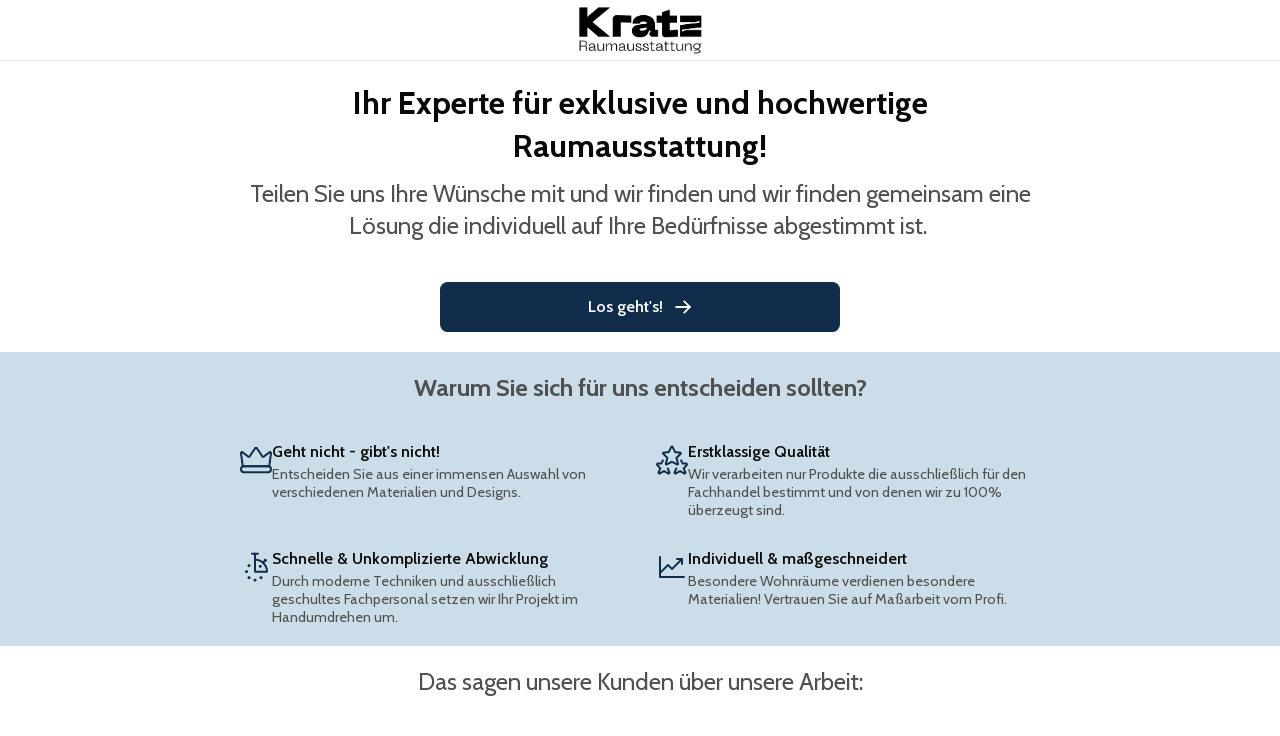

--- FILE ---
content_type: text/html
request_url: https://heyflow.id/raumausstattung
body_size: 16397
content:
<!DOCTYPE html>
<html lang=de dir="ltr">

<head>
	<meta name="viewport" content="width=device-width, initial-scale=1.0, maximum-scale=1.0, user-scalable=no" />
	<meta charset="utf-8">

	<script id="window-props" type='text/javascript'>
		window.currentlyMounting = "raumausstattung";
		window.heyflow = {
			...window.heyflow,
			[window.currentlyMounting]: {
				runtime: {},
				constants:{},
				integration: {}
			},
		};
	</script>

	<link rel="shortcut icon" href="https://assets.prd.heyflow.com/flows/raumausstattung/www/assets/5b23bf76-e556-4ee9-8552-49058c89ece4.png">
	<link rel="icon" href="https://assets.prd.heyflow.com/flows/raumausstattung/www/assets/5b23bf76-e556-4ee9-8552-49058c89ece4.png" sizes="16x16 32x32 64x64" type="image/png">
	<link rel="preload" href="https://fonts.heyflow.cloud/icon?family=Material+Icons" as="style" onload="this.onload=null;this.rel='stylesheet'">
	<noscript><link rel="stylesheet" href="https://fonts.heyflow.cloud/icon?family=Material+Icons"></noscript>


	<meta name="description" content="" />
	<meta property="og:type" content="website" />
	<meta property="og:title" content="Raumausstattung Allgemein" />
	<meta property="og:description" content="Built with Heyflow" />
	<meta property="og:image" content="https://assets.prd.heyflow.com/builder/meta-image/default.png" />
	<meta name="twitter:card" content="summary_large_image" />
	<meta name="twitter:title" content="Raumausstattung Allgemein" />
	<meta name="twitter:description" content="Built with Heyflow" />
	<meta name="twitter:image" content="https://assets.prd.heyflow.com/builder/meta-image/default.png" />


<!-- CUSTOM LINKS -->

	<!-- FONTS -->
	<link href="https://fonts.heyflow.cloud/css?family=Open+Sans:300,400,500,600,700,800|Cabin:300,400,500,600,700,800&display=swap" rel="preload" as="style" onload="this.onload=null;this.rel='stylesheet'">
	<noscript><link href="https://fonts.heyflow.cloud/css?family=Open+Sans:300,400,500,600,700,800|Cabin:300,400,500,600,700,800&display=swap" rel="stylesheet"></noscript>

<!-- HANDLE IMAGE LOADING ERROR -->
<script type="text/javascript">
	function onImageLoadError(imgElement) {
		const parent = imgElement.parentNode;

		if (parent.tagName === 'PICTURE' && parent.children.length > 1) {
			parent.firstElementChild.remove();
		}
	}
</script>


	<title>Raumausstattung Allgemein</title>

	<script>
		
	</script>
	

	<script type="text/javascript">
	  var windowConstants = window.heyflow[window.currentlyMounting].constants;
	
		windowConstants.STATIC_URL = "https://assets.prd.heyflow.com/builder"
	  windowConstants.API_ENDPOINT = "https://api.prd.heyflow.com";
	  windowConstants.RESPONSE_API = "heyflow";
	  windowConstants.ENV = "BUILD";
	  windowConstants.MODULES_URL = "https://modules.prd.heyflow.com";
		windowConstants.HAS_CUSTOM_CODE = true
	
		
	  windowConstants.PASS_QS = true;
	  windowConstants.PASS_QS_RX = ".+";
	  
	  
		
	  windowConstants.PUSH_DL = true;
	  
	  
	  
	
	  windowConstants.FLOW_ID = "raumausstattung";
	  windowConstants.TITLE = "Raumausstattung Allgemein";
	
	  windowConstants.STYLES = {
	        'width-narrow': '400px',
	        'width-mid': '800px',
	        'width-wide': '1200px',
	        'width-mobile': '540px',
	        'mc-option-base-width': '140px',
	        'mc-picture-option-space-between': '10px',
	        'mc-picture-option-base-width': '180px',
	        'header-avatar-size': '100px',
	        'header-avatar-size-mobile': '60px',
	        'screen-scroll-behavior': 'smooth',
	  }
	
		windowConstants.FEATURES = {
	        'removeBranding': false,
	        'advancedClientTracking': false,
	        'disablePreventHeadlessSubmits': false,
	  }
	
		windowConstants.TRACKING_VERSION = 0;
		
		windowConstants.WIDGET_VERSION = "5.4.3";
		
		windowConstants.VARIANT_ID = "uqVlHPwKvv3Ni75nwLuR";
		windowConstants.HEYFLOW_TRACKING_ENDPOINT = "https://functions.prd.heyflow.com/gnikcart";
		windowConstants.FLOWS_ASSETS_BUCKET_BASEURL = "https://assets.prd.heyflow.com/flows";
		windowConstants.FLOW_BUCKET_URL = "https://assets.prd.heyflow.com/flows/raumausstattung";
		windowConstants.ASSETS_URL = "";
		windowConstants.STRIPE_PUBLIC_KEY="pk_live_HlUYFuKvfheBVivGuZ0S9jjb00gpr225ol";
		windowConstants.GOOGLE_MAPS_PLACES_API_KEY="";
	</script>
	
  <link href="https://assets.prd.heyflow.com/flows/raumausstattung/www/dist/flow-QZWeWZVP.css" rel="stylesheet">
  <script src="https://assets.prd.heyflow.com/flows/raumausstattung/www/dist/commonjshelpers.chunk-DMCfYbel.js" type="module" defer></script>
  <script src="https://assets.prd.heyflow.com/flows/raumausstattung/www/dist/app-9ePm1vnW.js" type="module" defer></script>
</head>
<body>


	<header>
	<div data-behaviour="sticky" style="display:block;" id="template-header">
		<div class="block-content elements-container elements-v1-container "
		>
			<div style=" "
					 class="elements-container-inner "
					 data-type="template-blocks-container">
					<div class="block  " style=" " data-blocktype="image">
						
						<div
							class="block-content image-block inner-narrow"
							style=""
							id="image-block-img-44d193a2"
						>
							<div style="text-align:center;">
									<picture>
										<img
											onerror="onImageLoadError(this)"
											loading="lazy"
											src="https://assets.prd.heyflow.com/flows/raumausstattung/www/assets/31dd0fac-dcbf-4cd0-9881-23939db6c8bd.png"
											alt="Eigenes"
											
											
											
										/>
									</picture>	</div>
						</div></div>	</div>
		</div>	</div>
</header>

<div data-id="heyflow-main" class="main ">
	<form method="POST" data-id="heyflow-form" id="raumausstattung" novalidate>
			<section
				id="start"
				name="start"
				data-type="user"
				class=" visible"
				
				
				data-header="header"
				
				>
					<div class="block  " style=" " data-blocktype="rich-text">
						
						<div
							class="block-content text-block align-center inner-mid"
							
							id="text-block-headline-e9ad5371"
						>
							<div class="rich-text" style="padding-top:20px; padding-bottom:20px; ">
								<h2>Ihr Experte für exklusive und hochwertige Raumausstattung!</h2>
						<h6><br></h6>
						<h3>Teilen Sie uns Ihre Wünsche mit und wir finden und wir finden gemeinsam eine Lösung die individuell auf Ihre Bedürfnisse abgestimmt ist.&nbsp;</h3>
							</div>
						</div></div>		<div class="block  " style=" " data-blocktype="generic-button">
						
						<div
							class="block-content generic-button-block inner-narrow"
							id="generic-button-block-button-8151f82b"
						>
							<div style="padding-top:20px; padding-bottom:20px; ">
								<button
									id="button-8151f82b"
									
									class="generic-button continue medium"
									data-type="generic-button"
									onclick="window.heyflow['raumausstattung'].buttonClick(this, 'next', '', '{&quot;paddingBottom&quot;:20,&quot;containerClass&quot;:&quot;inner-narrow&quot;,&quot;name&quot;:&quot;button-continue&quot;,&quot;contentClass&quot;:&quot;align-center&quot;,&quot;action&quot;:&quot;next&quot;,&quot;nextAction&quot;:&quot;next&quot;,&quot;label&quot;:&quot;Los&amp;nbsp;geht&amp;#39;s!&amp;nbsp;&quot;,&quot;id&quot;:&quot;button-8151f82b&quot;,&quot;paddingTop&quot;:20,&quot;type&quot;:&quot;generic-button&quot;,&quot;class&quot;:&quot;continue&amp;nbsp;medium&quot;}')"
									
									>
						
									<div class="status-indicator">
										<div class="icon-check-mark"><svg xmlns="http://www.w3.org/2000/svg" width="192" height="192" fill="currentColor" viewBox="0 0 256 256">
						  <rect width="256" height="256" fill="none"></rect><polyline points="216 72.005 104 184 48 128.005"
						  fill="none" stroke="currentColor" stroke-linecap="round" stroke-linejoin="round" stroke-width="24"></polyline>
						</svg></div>
										<div class="icon-x-mark"><svg xmlns="http://www.w3.org/2000/svg" width="192" height="192" fill="currentColor" viewBox="0 0 256 256">
						  <rect width="256" height="256" fill="none"></rect><line x1="200" y1="56" x2="56" y2="200"
						  fill="none" stroke="currentColor" stroke-linecap="round" stroke-linejoin="round" stroke-width="24">
						  </line><line x1="200" y1="200" x2="56" y2="56" fill="none" stroke="currentColor" stroke-linecap="round"
						  stroke-linejoin="round" stroke-width="24"></line>
						</svg></div>
										<div class="icon-spinner"><svg version="1.1" xmlns="http://www.w3.org/2000/svg" xmlns:xlink="http://www.w3.org/1999/xlink" x="0px" y="0px"
						  width="40px" height="40px" viewBox="0 0 40 40" enable-background="new 0 0 40 40" xml:space="preserve">
						<path opacity="0.3" fill="currentColor" d="M20.201,5.169c-8.254,0-14.946,6.692-14.946,14.946c0,8.255,6.692,14.946,14.946,14.946 s14.946-6.691,14.946-14.946C35.146,11.861,28.455,5.169,20.201,5.169z M20.201,31.749c-6.425,0-11.634-5.208-11.634-11.634 c0-6.425,5.209-11.634,11.634-11.634c6.425,0,11.633,5.209,11.633,11.634C31.834,26.541,26.626,31.749,20.201,31.749z"/>
						<path fill="currentColor" d="M26.013,10.047l1.654-2.866c-2.198-1.272-4.743-2.012-7.466-2.012h0v3.312h0 C22.32,8.481,24.301,9.057,26.013,10.047z">
						  <animateTransform
						    attributeType="xml"
						    attributeName="transform"
						    type="rotate"
						    from="0 20 20"
						    to="360 20 20"
						    dur="0.5s"
						    repeatCount="indefinite" />
						  </path>
						</svg></div>
									</div>
						
									<div
										class="content align-center"
										>
										<div class="label-container ">
											<span class="label">Los geht&#x27;s! </span>
											
										</div>
						
										<span class="graphic">
												<svg xmlns="http://www.w3.org/2000/svg" width="192" height="192" fill="currentColor" viewBox="0 0 256 256">
						  <rect width="256" height="256" fill="none"></rect><line x1="40" y1="128" x2="216" y2="128" fill="none" stroke="currentColor" stroke-linecap="round" stroke-linejoin="round" stroke-width="24"></line>
						  <polyline points="144 56 216 128 144 200" fill="none" stroke="currentColor" stroke-linecap="round" stroke-linejoin="round" stroke-width="24"></polyline>
						</svg>
										</span>
									</div>
								</button>
							</div>
						</div></div>		<div class="block  " style=" background-color:var(--secondary);" data-blocktype="rich-text">
						
						<div
							class="block-content text-block align-center inner-mid"
							
							id="text-block-rich-text-f208182b"
						>
							<div class="rich-text" style="padding-top:20px; padding-bottom:20px; ">
								<h3><strong>Warum Sie sich für uns entscheiden sollten?</strong></h3>
							</div>
						</div></div>		<div class="block  " style=" background-color:var(--secondary);" data-blocktype="rich-list-v2">
						
						<div
							class="block-content rich-list-v2-block inner-mid"
							id="rich-list-v2-block-list-v2-260cf29d"
							data-is-animated=""
							data-animation-timeout=""
							data-animation-mode=""
							data-action=""
							data-options={&quot;columnsMobile&quot;:1,&quot;blockStyle&quot;:&quot;background-color:var(--secondary);&quot;,&quot;paddingBottom&quot;:20,&quot;containerClass&quot;:&quot;inner-mid&quot;,&quot;columns&quot;:2,&quot;options&quot;:[{&quot;image&quot;:null,&quot;filename&quot;:null,&quot;svg&quot;:&quot;&amp;lt;svg&amp;nbsp;xmlns&#x3D;&amp;quot;http://www.w3.org/2000/svg&amp;quot;&amp;nbsp;viewBox&#x3D;&amp;quot;0&amp;nbsp;0&amp;nbsp;24&amp;nbsp;24&amp;quot;&amp;gt;&amp;lt;defs/&amp;gt;&amp;lt;title&amp;gt;vip-crown-queen-1&amp;lt;/title&amp;gt;&amp;lt;path&amp;nbsp;d&#x3D;&amp;quot;M3,16.681H21a2.235,2.235,0,0,1,.922.2l1.32-9.951a.75.75,0,0,0-1.078-.777L17.883,9.413a.75.75,0,0,1-1.094-.157l-4.225-6.18a.748.748,0,0,0-1.128,0L7.211,9.256a.75.75,0,0,1-1.094.157L1.836,6.154a.75.75,0,0,0-1.078.777l1.32,9.951A2.235,2.235,0,0,1,3,16.681Z&amp;quot;&amp;nbsp;style&#x3D;&amp;quot;fill:&amp;nbsp;none;&amp;nbsp;stroke:&amp;nbsp;currentColor;&amp;nbsp;stroke-linecap:&amp;nbsp;round;&amp;nbsp;stroke-linejoin:&amp;nbsp;round;&amp;nbsp;stroke-width:&amp;nbsp;1.5px;&amp;quot;/&amp;gt;&amp;lt;path&amp;nbsp;d&#x3D;&amp;quot;M21,16.681H3a2.25,2.25,0,0,0-2.25,2.25h0A2.25,2.25,0,0,0,3,21.181H21a2.25,2.25,0,0,0,2.25-2.25h0A2.25,2.25,0,0,0,21,16.681Z&amp;quot;&amp;nbsp;style&#x3D;&amp;quot;fill:&amp;nbsp;none;&amp;nbsp;stroke:&amp;nbsp;currentColor;&amp;nbsp;stroke-linecap:&amp;nbsp;round;&amp;nbsp;stroke-linejoin:&amp;nbsp;round;&amp;nbsp;stroke-width:&amp;nbsp;1.5px;&amp;quot;/&amp;gt;&amp;lt;/svg&amp;gt;&quot;,&quot;icon&quot;:null,&quot;label&quot;:&quot;Geht&amp;nbsp;nicht&amp;nbsp;-&amp;nbsp;gibt&amp;#39;s&amp;nbsp;nicht!&quot;,&quot;text&quot;:&quot;Entscheiden&amp;nbsp;Sie&amp;nbsp;aus&amp;nbsp;einer&amp;nbsp;immensen&amp;nbsp;Auswahl&amp;nbsp;von&amp;nbsp;verschiedenen&amp;nbsp;Materialien&amp;nbsp;und&amp;nbsp;Designs.&amp;nbsp;&amp;nbsp;&quot;,&quot;id&quot;:&quot;lo-8139d5b5&quot;},{&quot;image&quot;:null,&quot;filename&quot;:null,&quot;svg&quot;:&quot;&amp;lt;svg&amp;nbsp;xmlns&#x3D;&amp;quot;http://www.w3.org/2000/svg&amp;quot;&amp;nbsp;viewBox&#x3D;&amp;quot;0&amp;nbsp;0&amp;nbsp;24&amp;nbsp;24&amp;quot;&amp;gt;&amp;lt;defs/&amp;gt;&amp;lt;title&amp;gt;rating-star-winner&amp;lt;/title&amp;gt;&amp;lt;path&amp;nbsp;d&#x3D;&amp;quot;M18.825,12.374l1.251,2.252h2.481a.68.68,0,0,1,.489,1.163l-2.278,2.486,1.262,2.9a.688.688,0,0,1-.979.86L18,20.318l-3.05,1.716a.688.688,0,0,1-.98-.86l1.22-2.8&amp;quot;&amp;nbsp;style&#x3D;&amp;quot;fill:&amp;nbsp;none;&amp;nbsp;stroke:&amp;nbsp;currentColor;&amp;nbsp;stroke-linecap:&amp;nbsp;round;&amp;nbsp;stroke-linejoin:&amp;nbsp;round;&amp;nbsp;stroke-width:&amp;nbsp;1.5px;&amp;quot;/&amp;gt;&amp;lt;path&amp;nbsp;d&#x3D;&amp;quot;M5.175,12.374,3.924,14.626H1.443a.68.68,0,0,0-.489,1.163l2.278,2.486-1.262,2.9a.688.688,0,0,0,.979.86L6,20.318l3.05,1.716a.688.688,0,0,0,.98-.86l-1.22-2.8&amp;quot;&amp;nbsp;style&#x3D;&amp;quot;fill:&amp;nbsp;none;&amp;nbsp;stroke:&amp;nbsp;currentColor;&amp;nbsp;stroke-linecap:&amp;nbsp;round;&amp;nbsp;stroke-linejoin:&amp;nbsp;round;&amp;nbsp;stroke-width:&amp;nbsp;1.5px;&amp;quot;/&amp;gt;&amp;lt;path&amp;nbsp;d&#x3D;&amp;quot;M12.368,2.141l1.989,3.977,3.827.383a.485.485,0,0,1,.294.825l-3.152,3.152,1.168,4.283a.484.484,0,0,1-.684.56l-3.875-1.937L8.06,15.321a.484.484,0,0,1-.683-.56l1.168-4.283L5.393,7.326A.485.485,0,0,1,5.687,6.5l3.826-.383L11.5,2.141A.484.484,0,0,1,12.368,2.141Z&amp;quot;&amp;nbsp;style&#x3D;&amp;quot;fill:&amp;nbsp;none;&amp;nbsp;stroke:&amp;nbsp;currentColor;&amp;nbsp;stroke-linecap:&amp;nbsp;round;&amp;nbsp;stroke-linejoin:&amp;nbsp;round;&amp;nbsp;stroke-width:&amp;nbsp;1.5px;&amp;quot;/&amp;gt;&amp;lt;/svg&amp;gt;&quot;,&quot;icon&quot;:null,&quot;id&quot;:&quot;lo-fb4485e0&quot;,&quot;label&quot;:&quot;Erstklassige&amp;nbsp;Qualit&amp;auml;t&quot;,&quot;text&quot;:&quot;Wir&amp;nbsp;verarbeiten&amp;nbsp;nur&amp;nbsp;Produkte&amp;nbsp;die&amp;nbsp;ausschlie&amp;szlig;lich&amp;nbsp;f&amp;uuml;r&amp;nbsp;den&amp;nbsp;Fachhandel&amp;nbsp;bestimmt&amp;nbsp;und&amp;nbsp;von&amp;nbsp;denen&amp;nbsp;wir&amp;nbsp;zu&amp;nbsp;100%&amp;nbsp;&amp;uuml;berzeugt&amp;nbsp;sind.&amp;nbsp;&quot;},{&quot;image&quot;:null,&quot;filename&quot;:null,&quot;svg&quot;:&quot;&amp;lt;svg&amp;nbsp;xmlns&#x3D;&amp;quot;http://www.w3.org/2000/svg&amp;quot;&amp;nbsp;viewBox&#x3D;&amp;quot;0&amp;nbsp;0&amp;nbsp;24&amp;nbsp;24&amp;quot;&amp;gt;&amp;lt;defs/&amp;gt;&amp;lt;title&amp;gt;time-stopwatch-quarter&amp;lt;/title&amp;gt;&amp;lt;line&amp;nbsp;x1&#x3D;&amp;quot;17.228&amp;quot;&amp;nbsp;y1&#x3D;&amp;quot;8.772&amp;quot;&amp;nbsp;x2&#x3D;&amp;quot;19.125&amp;quot;&amp;nbsp;y2&#x3D;&amp;quot;6.875&amp;quot;&amp;nbsp;style&#x3D;&amp;quot;fill:&amp;nbsp;none;&amp;nbsp;stroke:&amp;nbsp;currentColor;&amp;nbsp;stroke-linecap:&amp;nbsp;round;&amp;nbsp;stroke-linejoin:&amp;nbsp;round;&amp;nbsp;stroke-width:&amp;nbsp;1.5px;&amp;quot;/&amp;gt;&amp;lt;line&amp;nbsp;x1&#x3D;&amp;quot;18.75&amp;quot;&amp;nbsp;y1&#x3D;&amp;quot;6.5&amp;quot;&amp;nbsp;x2&#x3D;&amp;quot;19.5&amp;quot;&amp;nbsp;y2&#x3D;&amp;quot;7.25&amp;quot;&amp;nbsp;style&#x3D;&amp;quot;fill:&amp;nbsp;none;&amp;nbsp;stroke:&amp;nbsp;currentColor;&amp;nbsp;stroke-linecap:&amp;nbsp;round;&amp;nbsp;stroke-linejoin:&amp;nbsp;round;&amp;nbsp;stroke-width:&amp;nbsp;1.5px;&amp;quot;/&amp;gt;&amp;lt;line&amp;nbsp;x1&#x3D;&amp;quot;11.25&amp;quot;&amp;nbsp;y1&#x3D;&amp;quot;6.5&amp;quot;&amp;nbsp;x2&#x3D;&amp;quot;11.25&amp;quot;&amp;nbsp;y2&#x3D;&amp;quot;2&amp;quot;&amp;nbsp;style&#x3D;&amp;quot;fill:&amp;nbsp;none;&amp;nbsp;stroke:&amp;nbsp;currentColor;&amp;nbsp;stroke-linecap:&amp;nbsp;round;&amp;nbsp;stroke-linejoin:&amp;nbsp;round;&amp;nbsp;stroke-width:&amp;nbsp;1.5px;&amp;quot;/&amp;gt;&amp;lt;line&amp;nbsp;x1&#x3D;&amp;quot;13.5&amp;quot;&amp;nbsp;y1&#x3D;&amp;quot;2&amp;quot;&amp;nbsp;x2&#x3D;&amp;quot;9&amp;quot;&amp;nbsp;y2&#x3D;&amp;quot;2&amp;quot;&amp;nbsp;style&#x3D;&amp;quot;fill:&amp;nbsp;none;&amp;nbsp;stroke:&amp;nbsp;currentColor;&amp;nbsp;stroke-linecap:&amp;nbsp;round;&amp;nbsp;stroke-linejoin:&amp;nbsp;round;&amp;nbsp;stroke-width:&amp;nbsp;1.5px;&amp;quot;/&amp;gt;&amp;lt;path&amp;nbsp;d&#x3D;&amp;quot;M11.25,6.5v9h9A9,9,0,0,0,11.25,6.5Z&amp;quot;&amp;nbsp;style&#x3D;&amp;quot;fill:&amp;nbsp;none;&amp;nbsp;stroke:&amp;nbsp;currentColor;&amp;nbsp;stroke-linecap:&amp;nbsp;round;&amp;nbsp;stroke-linejoin:&amp;nbsp;round;&amp;nbsp;stroke-width:&amp;nbsp;1.5px;&amp;quot;/&amp;gt;&amp;lt;path&amp;nbsp;d&#x3D;&amp;quot;M11.25,21.5a.375.375,0,1,0,.375.375.375.375,0,0,0-.375-.375h0&amp;quot;&amp;nbsp;style&#x3D;&amp;quot;fill:&amp;nbsp;none;&amp;nbsp;stroke:&amp;nbsp;currentColor;&amp;nbsp;stroke-linecap:&amp;nbsp;round;&amp;nbsp;stroke-linejoin:&amp;nbsp;round;&amp;nbsp;stroke-width:&amp;nbsp;1.5px;&amp;quot;/&amp;gt;&amp;lt;path&amp;nbsp;d&#x3D;&amp;quot;M4.875,15.125a.375.375,0,1,0,.375.375.375.375,0,0,0-.375-.375h0&amp;quot;&amp;nbsp;style&#x3D;&amp;quot;fill:&amp;nbsp;none;&amp;nbsp;stroke:&amp;nbsp;currentColor;&amp;nbsp;stroke-linecap:&amp;nbsp;round;&amp;nbsp;stroke-linejoin:&amp;nbsp;round;&amp;nbsp;stroke-width:&amp;nbsp;1.5px;&amp;quot;/&amp;gt;&amp;lt;path&amp;nbsp;d&#x3D;&amp;quot;M6.742,19.633a.375.375,0,0,0-.265.64.375.375,0,1,0,.53-.53.374.374,0,0,0-.265-.11h0&amp;quot;&amp;nbsp;style&#x3D;&amp;quot;fill:&amp;nbsp;none;&amp;nbsp;stroke:&amp;nbsp;currentColor;&amp;nbsp;stroke-linecap:&amp;nbsp;round;&amp;nbsp;stroke-linejoin:&amp;nbsp;round;&amp;nbsp;stroke-width:&amp;nbsp;1.5px;&amp;quot;/&amp;gt;&amp;lt;path&amp;nbsp;d&#x3D;&amp;quot;M15.758,19.633a.375.375,0,0,0-.265.64.374.374,0,0,0,.53,0,.375.375,0,0,0-.265-.64h0&amp;quot;&amp;nbsp;style&#x3D;&amp;quot;fill:&amp;nbsp;none;&amp;nbsp;stroke:&amp;nbsp;currentColor;&amp;nbsp;stroke-linecap:&amp;nbsp;round;&amp;nbsp;stroke-linejoin:&amp;nbsp;round;&amp;nbsp;stroke-width:&amp;nbsp;1.5px;&amp;quot;/&amp;gt;&amp;lt;path&amp;nbsp;d&#x3D;&amp;quot;M6.742,10.617a.376.376,0,1,0,.265.11.374.374,0,0,0-.265-.11h0&amp;quot;&amp;nbsp;style&#x3D;&amp;quot;fill:&amp;nbsp;none;&amp;nbsp;stroke:&amp;nbsp;currentColor;&amp;nbsp;stroke-linecap:&amp;nbsp;round;&amp;nbsp;stroke-linejoin:&amp;nbsp;round;&amp;nbsp;stroke-width:&amp;nbsp;1.5px;&amp;quot;/&amp;gt;&amp;lt;path&amp;nbsp;d&#x3D;&amp;quot;M14.962,11.258a.375.375,0,1,0,.265-.11h0a.372.372,0,0,0-.265.11&amp;quot;&amp;nbsp;style&#x3D;&amp;quot;fill:&amp;nbsp;none;&amp;nbsp;stroke:&amp;nbsp;currentColor;&amp;nbsp;stroke-linecap:&amp;nbsp;round;&amp;nbsp;stroke-linejoin:&amp;nbsp;round;&amp;nbsp;stroke-width:&amp;nbsp;1.5px;&amp;quot;/&amp;gt;&amp;lt;/svg&amp;gt;&quot;,&quot;icon&quot;:null,&quot;text&quot;:&quot;Durch&amp;nbsp;moderne&amp;nbsp;Techniken&amp;nbsp;und&amp;nbsp;ausschlie&amp;szlig;lich&amp;nbsp;geschultes&amp;nbsp;Fachpersonal&amp;nbsp;setzen&amp;nbsp;wir&amp;nbsp;Ihr&amp;nbsp;Projekt&amp;nbsp;im&amp;nbsp;Handumdrehen&amp;nbsp;um.&amp;nbsp;&quot;,&quot;label&quot;:&quot;Schnelle&amp;nbsp;&amp;amp;&amp;nbsp;Unkomplizierte&amp;nbsp;Abwicklung&quot;,&quot;id&quot;:&quot;lo-999a8000&quot;},{&quot;svg&quot;:&quot;&amp;lt;svg&amp;nbsp;xmlns&#x3D;&amp;quot;http://www.w3.org/2000/svg&amp;quot;&amp;nbsp;width&#x3D;&amp;quot;192&amp;quot;&amp;nbsp;height&#x3D;&amp;quot;192&amp;quot;&amp;nbsp;fill&#x3D;&amp;quot;currentColor&amp;quot;&amp;nbsp;viewBox&#x3D;&amp;quot;0&amp;nbsp;0&amp;nbsp;256&amp;nbsp;256&amp;quot;&amp;gt;&amp;lt;rect&amp;nbsp;width&#x3D;&amp;quot;256&amp;quot;&amp;nbsp;height&#x3D;&amp;quot;256&amp;quot;&amp;nbsp;fill&#x3D;&amp;quot;none&amp;quot;&amp;gt;&amp;lt;/rect&amp;gt;&amp;lt;polyline&amp;nbsp;points&#x3D;&amp;quot;224&amp;nbsp;208&amp;nbsp;32&amp;nbsp;208&amp;nbsp;32&amp;nbsp;48&amp;quot;&amp;nbsp;fill&#x3D;&amp;quot;none&amp;quot;&amp;nbsp;stroke&#x3D;&amp;quot;currentColor&amp;quot;&amp;nbsp;stroke-linecap&#x3D;&amp;quot;round&amp;quot;&amp;nbsp;stroke-linejoin&#x3D;&amp;quot;round&amp;quot;&amp;nbsp;stroke-width&#x3D;&amp;quot;16&amp;quot;&amp;gt;&amp;lt;/polyline&amp;gt;&amp;lt;polyline&amp;nbsp;points&#x3D;&amp;quot;208&amp;nbsp;64&amp;nbsp;128&amp;nbsp;144&amp;nbsp;96&amp;nbsp;112&amp;nbsp;32&amp;nbsp;176&amp;quot;&amp;nbsp;fill&#x3D;&amp;quot;none&amp;quot;&amp;nbsp;stroke&#x3D;&amp;quot;currentColor&amp;quot;&amp;nbsp;stroke-linecap&#x3D;&amp;quot;round&amp;quot;&amp;nbsp;stroke-linejoin&#x3D;&amp;quot;round&amp;quot;&amp;nbsp;stroke-width&#x3D;&amp;quot;16&amp;quot;&amp;gt;&amp;lt;/polyline&amp;gt;&amp;lt;polyline&amp;nbsp;points&#x3D;&amp;quot;208&amp;nbsp;104&amp;nbsp;208&amp;nbsp;64&amp;nbsp;168&amp;nbsp;64&amp;quot;&amp;nbsp;fill&#x3D;&amp;quot;none&amp;quot;&amp;nbsp;stroke&#x3D;&amp;quot;currentColor&amp;quot;&amp;nbsp;stroke-linecap&#x3D;&amp;quot;round&amp;quot;&amp;nbsp;stroke-linejoin&#x3D;&amp;quot;round&amp;quot;&amp;nbsp;stroke-width&#x3D;&amp;quot;16&amp;quot;&amp;gt;&amp;lt;/polyline&amp;gt;&amp;lt;/svg&amp;gt;&quot;,&quot;label&quot;:&quot;Individuell&amp;nbsp;&amp;amp;&amp;nbsp;ma&amp;szlig;geschneidert&quot;,&quot;text&quot;:&quot;Besondere&amp;nbsp;Wohnr&amp;auml;ume&amp;nbsp;verdienen&amp;nbsp;besondere&amp;nbsp;Materialien!&amp;nbsp;Vertrauen&amp;nbsp;Sie&amp;nbsp;auf&amp;nbsp;Ma&amp;szlig;arbeit&amp;nbsp;vom&amp;nbsp;Profi.&amp;nbsp;&quot;,&quot;id&quot;:&quot;lo-380ba9f0&quot;}],&quot;name&quot;:&quot;rich-list-v2&quot;,&quot;paddingTop&quot;:20,&quot;id&quot;:&quot;list-v2-260cf29d&quot;,&quot;type&quot;:&quot;rich-list-v2&quot;}
						>
							<div style="padding-top:20px; padding-bottom:20px; ">
								<div class="rich-list-v2 " >
									<div class="rich-list-v2-options grid-cols-2 rich-list-v2-mobile-grid-cols-1">
										<div>
											<div
												id="lo-8139d5b5"
												class="rich-list-v2-option "
											>
												<div class="loader"></div>
												<div class="graphics-container graphics-container-hidden">
														<svg xmlns="http://www.w3.org/2000/svg" viewBox="0 0 24 24"><defs/><title>vip-crown-queen-1</title><path d="M3,16.681H21a2.235,2.235,0,0,1,.922.2l1.32-9.951a.75.75,0,0,0-1.078-.777L17.883,9.413a.75.75,0,0,1-1.094-.157l-4.225-6.18a.748.748,0,0,0-1.128,0L7.211,9.256a.75.75,0,0,1-1.094.157L1.836,6.154a.75.75,0,0,0-1.078.777l1.32,9.951A2.235,2.235,0,0,1,3,16.681Z" style="fill: none; stroke: currentColor; stroke-linecap: round; stroke-linejoin: round; stroke-width: 1.5px;"/><path d="M21,16.681H3a2.25,2.25,0,0,0-2.25,2.25h0A2.25,2.25,0,0,0,3,21.181H21a2.25,2.25,0,0,0,2.25-2.25h0A2.25,2.25,0,0,0,21,16.681Z" style="fill: none; stroke: currentColor; stroke-linecap: round; stroke-linejoin: round; stroke-width: 1.5px;"/></svg>
												</div>
						
												<div class="text-container text-container-hidden">
														<div class="label">
															Geht nicht - gibt&#x27;s nicht!
														</div>
														<div class="text">
															Entscheiden Sie aus einer immensen Auswahl von verschiedenen Materialien und Designs.  
														</div>
												</div>
											</div>
										</div>
										<div>
											<div
												id="lo-fb4485e0"
												class="rich-list-v2-option "
											>
												<div class="loader"></div>
												<div class="graphics-container graphics-container-hidden">
														<svg xmlns="http://www.w3.org/2000/svg" viewBox="0 0 24 24"><defs/><title>rating-star-winner</title><path d="M18.825,12.374l1.251,2.252h2.481a.68.68,0,0,1,.489,1.163l-2.278,2.486,1.262,2.9a.688.688,0,0,1-.979.86L18,20.318l-3.05,1.716a.688.688,0,0,1-.98-.86l1.22-2.8" style="fill: none; stroke: currentColor; stroke-linecap: round; stroke-linejoin: round; stroke-width: 1.5px;"/><path d="M5.175,12.374,3.924,14.626H1.443a.68.68,0,0,0-.489,1.163l2.278,2.486-1.262,2.9a.688.688,0,0,0,.979.86L6,20.318l3.05,1.716a.688.688,0,0,0,.98-.86l-1.22-2.8" style="fill: none; stroke: currentColor; stroke-linecap: round; stroke-linejoin: round; stroke-width: 1.5px;"/><path d="M12.368,2.141l1.989,3.977,3.827.383a.485.485,0,0,1,.294.825l-3.152,3.152,1.168,4.283a.484.484,0,0,1-.684.56l-3.875-1.937L8.06,15.321a.484.484,0,0,1-.683-.56l1.168-4.283L5.393,7.326A.485.485,0,0,1,5.687,6.5l3.826-.383L11.5,2.141A.484.484,0,0,1,12.368,2.141Z" style="fill: none; stroke: currentColor; stroke-linecap: round; stroke-linejoin: round; stroke-width: 1.5px;"/></svg>
												</div>
						
												<div class="text-container text-container-hidden">
														<div class="label">
															Erstklassige Qualität
														</div>
														<div class="text">
															Wir verarbeiten nur Produkte die ausschließlich für den Fachhandel bestimmt und von denen wir zu 100% überzeugt sind. 
														</div>
												</div>
											</div>
										</div>
										<div>
											<div
												id="lo-999a8000"
												class="rich-list-v2-option "
											>
												<div class="loader"></div>
												<div class="graphics-container graphics-container-hidden">
														<svg xmlns="http://www.w3.org/2000/svg" viewBox="0 0 24 24"><defs/><title>time-stopwatch-quarter</title><line x1="17.228" y1="8.772" x2="19.125" y2="6.875" style="fill: none; stroke: currentColor; stroke-linecap: round; stroke-linejoin: round; stroke-width: 1.5px;"/><line x1="18.75" y1="6.5" x2="19.5" y2="7.25" style="fill: none; stroke: currentColor; stroke-linecap: round; stroke-linejoin: round; stroke-width: 1.5px;"/><line x1="11.25" y1="6.5" x2="11.25" y2="2" style="fill: none; stroke: currentColor; stroke-linecap: round; stroke-linejoin: round; stroke-width: 1.5px;"/><line x1="13.5" y1="2" x2="9" y2="2" style="fill: none; stroke: currentColor; stroke-linecap: round; stroke-linejoin: round; stroke-width: 1.5px;"/><path d="M11.25,6.5v9h9A9,9,0,0,0,11.25,6.5Z" style="fill: none; stroke: currentColor; stroke-linecap: round; stroke-linejoin: round; stroke-width: 1.5px;"/><path d="M11.25,21.5a.375.375,0,1,0,.375.375.375.375,0,0,0-.375-.375h0" style="fill: none; stroke: currentColor; stroke-linecap: round; stroke-linejoin: round; stroke-width: 1.5px;"/><path d="M4.875,15.125a.375.375,0,1,0,.375.375.375.375,0,0,0-.375-.375h0" style="fill: none; stroke: currentColor; stroke-linecap: round; stroke-linejoin: round; stroke-width: 1.5px;"/><path d="M6.742,19.633a.375.375,0,0,0-.265.64.375.375,0,1,0,.53-.53.374.374,0,0,0-.265-.11h0" style="fill: none; stroke: currentColor; stroke-linecap: round; stroke-linejoin: round; stroke-width: 1.5px;"/><path d="M15.758,19.633a.375.375,0,0,0-.265.64.374.374,0,0,0,.53,0,.375.375,0,0,0-.265-.64h0" style="fill: none; stroke: currentColor; stroke-linecap: round; stroke-linejoin: round; stroke-width: 1.5px;"/><path d="M6.742,10.617a.376.376,0,1,0,.265.11.374.374,0,0,0-.265-.11h0" style="fill: none; stroke: currentColor; stroke-linecap: round; stroke-linejoin: round; stroke-width: 1.5px;"/><path d="M14.962,11.258a.375.375,0,1,0,.265-.11h0a.372.372,0,0,0-.265.11" style="fill: none; stroke: currentColor; stroke-linecap: round; stroke-linejoin: round; stroke-width: 1.5px;"/></svg>
												</div>
						
												<div class="text-container text-container-hidden">
														<div class="label">
															Schnelle &amp; Unkomplizierte Abwicklung
														</div>
														<div class="text">
															Durch moderne Techniken und ausschließlich geschultes Fachpersonal setzen wir Ihr Projekt im Handumdrehen um. 
														</div>
												</div>
											</div>
										</div>
										<div>
											<div
												id="lo-380ba9f0"
												class="rich-list-v2-option "
											>
												<div class="loader"></div>
												<div class="graphics-container graphics-container-hidden">
														<svg xmlns="http://www.w3.org/2000/svg" width="192" height="192" fill="currentColor" viewBox="0 0 256 256"><rect width="256" height="256" fill="none"></rect><polyline points="224 208 32 208 32 48" fill="none" stroke="currentColor" stroke-linecap="round" stroke-linejoin="round" stroke-width="16"></polyline><polyline points="208 64 128 144 96 112 32 176" fill="none" stroke="currentColor" stroke-linecap="round" stroke-linejoin="round" stroke-width="16"></polyline><polyline points="208 104 208 64 168 64" fill="none" stroke="currentColor" stroke-linecap="round" stroke-linejoin="round" stroke-width="16"></polyline></svg>
												</div>
						
												<div class="text-container text-container-hidden">
														<div class="label">
															Individuell &amp; maßgeschneidert
														</div>
														<div class="text">
															Besondere Wohnräume verdienen besondere Materialien! Vertrauen Sie auf Maßarbeit vom Profi. 
														</div>
												</div>
											</div>
										</div>
									</div>
								</div>
							</div>
						</div></div>		<div class="block  " style=" " data-blocktype="rich-text">
						
						<div
							class="block-content text-block align-center inner-mid"
							
							id="text-block-rich-text-614373c0"
						>
							<div class="rich-text" style="padding-top:20px; padding-bottom:20px; ">
								<h3>Das sagen unsere Kunden über unsere Arbeit:</h3>
							</div>
						</div></div>		<div class="block  " style=" " data-blocktype="elements-v2">
						
						<div
							class="block-content elements-container elements-v2-container inner-full"
							data-type="nested-blocks"
						>
						  <div class="container-style-plain" style="margin-top:10px; margin-right:10px; margin-bottom:10px; margin-left:10px; padding-top:10px; padding-bottom:10px; ">
						    <div class="elements-container-inner inner-mid"
						      style="justify-content:normal;align-items:center;flex-direction:row;margin-left:auto;margin-right:auto;">
						        <div class="block  " style=" " data-blocktype="video">
						        	
						        	<div
						        		class="block-content video-block inner-narrow"
						        		
						        		id="video-block-video-b3faaf7f"
						        	>
						        		<div style="">
						        		  <div
						        	      style='position: relative; padding-bottom: 56.249999999296875%;'>
						        	      <iframe
						        	      	class='youtube-player'
						        	      	style='position: absolute; height: 100%; width: 100%;'
						        	      	width='100%'
						        	      	height='100%'
						        	      	src='https://www.youtube-nocookie.com/embed/YatLBn_iX3I?controls&#x3D;1&amp;cc_load_policy&#x3D;0&amp;enablejsapi&#x3D;1&amp;playerapiid&#x3D;youtube-player-video-b3faaf7f'
						        	      	title='Heyflow x YouTube video player'
						        	      	frameborder='0'
						        	      	allow='accelerometer; autoplay; clipboard-write; encrypted-media; gyroscope; picture-in-picture'
						        	      	allowfullscreen
						        	      ></iframe>    </div>
						        	  </div>
						        	</div></div>        <div class="block  " style=" " data-blocktype="rich-text">
						        	
						        	<div
						        		class="block-content text-block align-center inner-mid"
						        		
						        		id="text-block-rich-text-32a9b297"
						        	>
						        		<div class="rich-text" style="padding-top:20px; padding-bottom:20px; ">
						        			<p>Familie Becker hat sich Ihren Traum von einem hochwertigen Bodenbelag in ihrem Zuhause erfüllt.</p>
						        		</div>
						        	</div></div>    </div>
						  </div>
						</div></div>		<div class="block  " style=" " data-blocktype="separator">
						
						<div
							class="block-content separator-block inner-mid"
							
							id="separator-block-sep-d1dd3789"
						>
							<div style="padding-top:20px; padding-bottom:20px;  ">
								<div class="show-line" ></div>
							</div>
						</div></div>		<div class="block  " style=" " data-blocktype="elements-v2">
						
						<div
							class="block-content elements-container elements-v2-container inner-full"
							data-type="nested-blocks"
						>
						  <div class="container-style-plain" style="margin-top:10px; margin-right:10px; margin-bottom:10px; margin-left:10px; padding-top:10px; padding-bottom:10px; ">
						    <div class="elements-container-inner inner-mid"
						      style="justify-content:normal;align-items:center;flex-direction:row;margin-left:auto;margin-right:auto;">
						        <div class="block  " style=" " data-blocktype="rich-text">
						        	
						        	<div
						        		class="block-content text-block align-center inner-mid"
						        		
						        		id="text-block-rich-text-f01bd4c9"
						        	>
						        		<div class="rich-text" style="padding-top:20px; padding-bottom:20px; ">
						        			<p>Neuer Boden, neues Wohngefühl - Familie Wagner ist begeistert!</p>
						        		</div>
						        	</div></div>        <div class="block  " style=" " data-blocktype="video">
						        	
						        	<div
						        		class="block-content video-block "
						        		
						        		id="video-block-video-358a582c"
						        	>
						        		<div style="">
						        		  <div
						        	      style='position: relative; padding-bottom: 56.249999999296875%;'>
						        	      <iframe
						        	      	class='youtube-player'
						        	      	style='position: absolute; height: 100%; width: 100%;'
						        	      	width='100%'
						        	      	height='100%'
						        	      	src='https://www.youtube-nocookie.com/embed/uRbRz8EUqxM?controls&#x3D;1&amp;enablejsapi&#x3D;1&amp;playerapiid&#x3D;youtube-player-video-358a582c'
						        	      	title='Heyflow x YouTube video player'
						        	      	frameborder='0'
						        	      	allow='accelerometer; autoplay; clipboard-write; encrypted-media; gyroscope; picture-in-picture'
						        	      	allowfullscreen
						        	      ></iframe>    </div>
						        	  </div>
						        	</div></div>    </div>
						  </div>
						</div></div>		<div class="block  " style=" " data-blocktype="separator">
						
						<div
							class="block-content separator-block inner-mid"
							
							id="separator-block-sep-7e025583"
						>
							<div style="padding-top:20px; padding-bottom:20px;  ">
								<div class="show-line" ></div>
							</div>
						</div></div>		<div class="block  " style=" " data-blocktype="generic-button">
						
						<div
							class="block-content generic-button-block inner-narrow"
							id="generic-button-block-id-1f82bbc5"
						>
							<div style="padding-top:20px; padding-bottom:20px; ">
								<button
									id="id-1f82bbc5"
									
									class="generic-button continue medium"
									data-type="generic-button"
									onclick="window.heyflow['raumausstattung'].buttonClick(this, 'next', '', '{&quot;paddingBottom&quot;:20,&quot;containerClass&quot;:&quot;inner-narrow&quot;,&quot;name&quot;:&quot;button-continue&quot;,&quot;action&quot;:&quot;next&quot;,&quot;contentClass&quot;:&quot;align-center&quot;,&quot;paddingTop&quot;:20,&quot;nextAction&quot;:&quot;next&quot;,&quot;label&quot;:&quot;Los&amp;nbsp;geht&amp;#39;s!&amp;nbsp;&quot;,&quot;id&quot;:&quot;id-1f82bbc5&quot;,&quot;type&quot;:&quot;generic-button&quot;,&quot;class&quot;:&quot;continue&amp;nbsp;medium&quot;}')"
									
									>
						
									<div class="status-indicator">
										<div class="icon-check-mark"><svg xmlns="http://www.w3.org/2000/svg" width="192" height="192" fill="currentColor" viewBox="0 0 256 256">
						  <rect width="256" height="256" fill="none"></rect><polyline points="216 72.005 104 184 48 128.005"
						  fill="none" stroke="currentColor" stroke-linecap="round" stroke-linejoin="round" stroke-width="24"></polyline>
						</svg></div>
										<div class="icon-x-mark"><svg xmlns="http://www.w3.org/2000/svg" width="192" height="192" fill="currentColor" viewBox="0 0 256 256">
						  <rect width="256" height="256" fill="none"></rect><line x1="200" y1="56" x2="56" y2="200"
						  fill="none" stroke="currentColor" stroke-linecap="round" stroke-linejoin="round" stroke-width="24">
						  </line><line x1="200" y1="200" x2="56" y2="56" fill="none" stroke="currentColor" stroke-linecap="round"
						  stroke-linejoin="round" stroke-width="24"></line>
						</svg></div>
										<div class="icon-spinner"><svg version="1.1" xmlns="http://www.w3.org/2000/svg" xmlns:xlink="http://www.w3.org/1999/xlink" x="0px" y="0px"
						  width="40px" height="40px" viewBox="0 0 40 40" enable-background="new 0 0 40 40" xml:space="preserve">
						<path opacity="0.3" fill="currentColor" d="M20.201,5.169c-8.254,0-14.946,6.692-14.946,14.946c0,8.255,6.692,14.946,14.946,14.946 s14.946-6.691,14.946-14.946C35.146,11.861,28.455,5.169,20.201,5.169z M20.201,31.749c-6.425,0-11.634-5.208-11.634-11.634 c0-6.425,5.209-11.634,11.634-11.634c6.425,0,11.633,5.209,11.633,11.634C31.834,26.541,26.626,31.749,20.201,31.749z"/>
						<path fill="currentColor" d="M26.013,10.047l1.654-2.866c-2.198-1.272-4.743-2.012-7.466-2.012h0v3.312h0 C22.32,8.481,24.301,9.057,26.013,10.047z">
						  <animateTransform
						    attributeType="xml"
						    attributeName="transform"
						    type="rotate"
						    from="0 20 20"
						    to="360 20 20"
						    dur="0.5s"
						    repeatCount="indefinite" />
						  </path>
						</svg></div>
									</div>
						
									<div
										class="content align-center"
										>
										<div class="label-container ">
											<span class="label">Los geht&#x27;s! </span>
											
										</div>
						
										<span class="graphic">
												<svg xmlns="http://www.w3.org/2000/svg" width="192" height="192" fill="currentColor" viewBox="0 0 256 256">
						  <rect width="256" height="256" fill="none"></rect><line x1="40" y1="128" x2="216" y2="128" fill="none" stroke="currentColor" stroke-linecap="round" stroke-linejoin="round" stroke-width="24"></line>
						  <polyline points="144 56 216 128 144 200" fill="none" stroke="currentColor" stroke-linecap="round" stroke-linejoin="round" stroke-width="24"></polyline>
						</svg>
										</span>
									</div>
								</button>
							</div>
						</div></div></section>			<section
				id="screen-ffd469fc"
				name="bodenbelag"
				data-type="user"
				
				
				
				data-header="header"
				data-footer="footer"
				>
					<div class="block  " style=" " data-blocktype="progress">
						
						<div
							class="block-content progress-block inner-narrow progress-items-rect"
							
							id="progress-cfe17e3d"
						>
							<div style="padding-top:20px; padding-bottom:20px; ">
								<span class="progress-item filled"></span>
						
								<span class="progress-item"></span>
								<span class="progress-item"></span>
								<span class="progress-item"></span>
								<span class="progress-item"></span>
							</div>
						</div></div>		<div class="block  " style=" " data-blocktype="rich-text">
						
						<div
							class="block-content text-block align-center inner-mid"
							
							id="text-block-headline-d4b4b095"
						>
							<div class="rich-text" style="padding-top:20px; padding-bottom:20px; ">
								<h2>Für welche Leistung interessieren Sie sich?</h2>
							</div>
						</div></div>		<div class="block  " style=" " data-blocktype="multiple-choice">
						
						<div
							class="block-content multiple-choice-block inner-narrow"
							id="multiple-choice-block-mc-49d97c70"
							data-align-siblings="false"
							data-multiselect
							
							
						>
							<div style="padding-top:20px; padding-bottom:20px; ">
								<div class="multiple-choice-label" style="justify-content:center;">
									<label class="block-label">Bitte wählen Sie eine Option</label>
								</div>
						
						
								<div class="multiple-choice mc-smart-flex picture">
									<div class="multiple-choice-inner" style="">
										<div class="multiple-choice-option-container">
											<div class="multiple-choice-option "
												hey-nextScreen=""
												hey-important=""
												hey-autoRedirect="true">
						
												<label>
													<div class="option-counter">1</div>
													<input
															onclick="window.heyflow['raumausstattung'].navigation.navigate('next','');"
														type="checkbox"
														id="mco-f27aac2c"
														data-tracking="false"
														data-event-name=""
														data-type="multiple-choice"
														data-label="Bitte wählen Sie eine Option"
														
														name="mc-49d97c70"
														data-variable=""
														value="mco-f27aac2c"
														data-conditional="true"
														data-answer="Wandgestaltung"
														data-destination="next"
														data-priority="0"
													/>
													<div class="option-content picture">
														<div class="selector-container checkbox-selector">
															<span class="checkbox ">
																<svg xmlns="http://www.w3.org/2000/svg" width="192" height="192" fill="currentColor" viewBox="0 0 256 256">
																  <rect width="256" height="256" fill="none"></rect><polyline points="216 72.005 104 184 48 128.005"
																  fill="none" stroke="currentColor" stroke-linecap="round" stroke-linejoin="round" stroke-width="24"></polyline>
																</svg>									</span>
														</div>
						
														<div class="image-container">
																<picture>
																	<img
																		onerror="onImageLoadError(this)"
																		loading="lazy"
																		src="https://assets.prd.heyflow.com/flows/raumausstattung/www/assets/36b296a2-4c46-4915-a87a-4a5f31670e95.png"
																		alt="mco-f27aac2c"
																		
																		
																		id="mco-f27aac2c"
																	/>
																</picture>								</div>
						
															<div class="label-container">
																<div class="label">Wandgestaltung</div>
																
															</div>
													</div>
						
													<div></div>
												</label>
											</div>
										</div>
										<div class="multiple-choice-option-container">
											<div class="multiple-choice-option "
												hey-nextScreen=""
												hey-important=""
												hey-autoRedirect="true">
						
												<label>
													<div class="option-counter">2</div>
													<input
															onclick="window.heyflow['raumausstattung'].navigation.navigate('next','');"
														type="checkbox"
														id="mco-62061398"
														data-tracking="false"
														data-event-name=""
														data-type="multiple-choice"
														data-label="Bitte wählen Sie eine Option"
														
														name="mc-49d97c70"
														data-variable=""
														value="mco-62061398"
														data-conditional="true"
														data-answer="Plissees"
														data-destination="next"
														data-priority="0"
													/>
													<div class="option-content picture">
														<div class="selector-container checkbox-selector">
															<span class="checkbox ">
																<svg xmlns="http://www.w3.org/2000/svg" width="192" height="192" fill="currentColor" viewBox="0 0 256 256">
																  <rect width="256" height="256" fill="none"></rect><polyline points="216 72.005 104 184 48 128.005"
																  fill="none" stroke="currentColor" stroke-linecap="round" stroke-linejoin="round" stroke-width="24"></polyline>
																</svg>									</span>
														</div>
						
														<div class="image-container">
																<picture>
																	<img
																		onerror="onImageLoadError(this)"
																		loading="lazy"
																		src="https://assets.prd.heyflow.com/flows/raumausstattung/www/assets/c63c1d50-7658-4f73-9518-5bf01832bd97.jpeg"
																		alt="mco-62061398"
																		
																		
																		id="mco-62061398"
																	/>
																</picture>								</div>
						
															<div class="label-container">
																<div class="label">Plissees</div>
																
															</div>
													</div>
						
													<div></div>
												</label>
											</div>
										</div>
										<div class="multiple-choice-option-container">
											<div class="multiple-choice-option "
												hey-nextScreen=""
												hey-important=""
												hey-autoRedirect="true">
						
												<label>
													<div class="option-counter">3</div>
													<input
															onclick="window.heyflow['raumausstattung'].navigation.navigate('next','');"
														type="checkbox"
														id="mco-d0b3e003"
														data-tracking="false"
														data-event-name=""
														data-type="multiple-choice"
														data-label="Bitte wählen Sie eine Option"
														
														name="mc-49d97c70"
														data-variable=""
														value="mco-d0b3e003"
														data-conditional="true"
														data-answer="Bodenbeläge"
														data-destination="next"
														data-priority="0"
													/>
													<div class="option-content picture">
														<div class="selector-container checkbox-selector">
															<span class="checkbox ">
																<svg xmlns="http://www.w3.org/2000/svg" width="192" height="192" fill="currentColor" viewBox="0 0 256 256">
																  <rect width="256" height="256" fill="none"></rect><polyline points="216 72.005 104 184 48 128.005"
																  fill="none" stroke="currentColor" stroke-linecap="round" stroke-linejoin="round" stroke-width="24"></polyline>
																</svg>									</span>
														</div>
						
														<div class="image-container">
																<picture>
																	<img
																		onerror="onImageLoadError(this)"
																		loading="lazy"
																		src="https://assets.prd.heyflow.com/flows/raumausstattung/www/assets/d1e16df7-8e1c-45b1-8c99-b9eeed5d463a"
																		alt="mco-d0b3e003"
																		
																		
																		id="mco-d0b3e003"
																	/>
																</picture>								</div>
						
															<div class="label-container">
																<div class="label">Bodenbeläge</div>
																
															</div>
													</div>
						
													<div></div>
												</label>
											</div>
										</div>
										<div class="multiple-choice-option-container">
											<div class="multiple-choice-option "
												hey-nextScreen=""
												hey-important=""
												hey-autoRedirect="true">
						
												<label>
													<div class="option-counter">4</div>
													<input
															onclick="window.heyflow['raumausstattung'].navigation.navigate('next','');"
														type="checkbox"
														id="option-R6Zn6_gpeSFkmkN5bfA7T"
														data-tracking="false"
														data-event-name=""
														data-type="multiple-choice"
														data-label="Bitte wählen Sie eine Option"
														
														name="mc-49d97c70"
														data-variable=""
														value="option-R6Zn6_gpeSFkmkN5bfA7T"
														data-conditional="true"
														data-answer="Teppichböden"
														data-destination="next"
														data-priority="0"
													/>
													<div class="option-content picture">
														<div class="selector-container checkbox-selector">
															<span class="checkbox ">
																<svg xmlns="http://www.w3.org/2000/svg" width="192" height="192" fill="currentColor" viewBox="0 0 256 256">
																  <rect width="256" height="256" fill="none"></rect><polyline points="216 72.005 104 184 48 128.005"
																  fill="none" stroke="currentColor" stroke-linecap="round" stroke-linejoin="round" stroke-width="24"></polyline>
																</svg>									</span>
														</div>
						
														<div class="image-container">
																<picture>
																	<img
																		onerror="onImageLoadError(this)"
																		loading="lazy"
																		src="https://assets.prd.heyflow.com/flows/raumausstattung/www/assets/55f551c8-0c15-4496-8420-331350e24f2f.png"
																		alt="option-R6Zn6_gpeSFkmkN5bfA7T"
																		
																		
																		id="option-R6Zn6_gpeSFkmkN5bfA7T"
																	/>
																</picture>								</div>
						
															<div class="label-container">
																<div class="label">Teppichböden</div>
																
															</div>
													</div>
						
													<div></div>
												</label>
											</div>
										</div>
										<div class="multiple-choice-option-container">
											<div class="multiple-choice-option "
												hey-nextScreen=""
												hey-important=""
												hey-autoRedirect="true">
						
												<label>
													<div class="option-counter">5</div>
													<input
															onclick="window.heyflow['raumausstattung'].navigation.navigate('next','');"
														type="checkbox"
														id="option-_rbp1dFMmVSDiJdKFktk1"
														data-tracking="false"
														data-event-name=""
														data-type="multiple-choice"
														data-label="Bitte wählen Sie eine Option"
														
														name="mc-49d97c70"
														data-variable=""
														value="option-_rbp1dFMmVSDiJdKFktk1"
														data-conditional="true"
														data-answer="Fugenlose Böden"
														data-destination="next"
														data-priority="0"
													/>
													<div class="option-content picture">
														<div class="selector-container checkbox-selector">
															<span class="checkbox ">
																<svg xmlns="http://www.w3.org/2000/svg" width="192" height="192" fill="currentColor" viewBox="0 0 256 256">
																  <rect width="256" height="256" fill="none"></rect><polyline points="216 72.005 104 184 48 128.005"
																  fill="none" stroke="currentColor" stroke-linecap="round" stroke-linejoin="round" stroke-width="24"></polyline>
																</svg>									</span>
														</div>
						
														<div class="image-container">
																<picture>
																	<img
																		onerror="onImageLoadError(this)"
																		loading="lazy"
																		src="https://assets.prd.heyflow.com/flows/raumausstattung/www/assets/23e7756b-036d-421b-bbab-f63b08885fdf.png"
																		alt="option-_rbp1dFMmVSDiJdKFktk1"
																		
																		
																		id="option-_rbp1dFMmVSDiJdKFktk1"
																	/>
																</picture>								</div>
						
															<div class="label-container">
																<div class="label">Fugenlose Böden</div>
																
															</div>
													</div>
						
													<div></div>
												</label>
											</div>
										</div>
										<div class="multiple-choice-option-container">
											<div class="multiple-choice-option "
												hey-nextScreen=""
												hey-important=""
												hey-autoRedirect="true">
						
												<label>
													<div class="option-counter">6</div>
													<input
															onclick="window.heyflow['raumausstattung'].navigation.navigate('next','');"
														type="checkbox"
														id="option-edce2012"
														data-tracking="false"
														data-event-name=""
														data-type="multiple-choice"
														data-label="Bitte wählen Sie eine Option"
														
														name="mc-49d97c70"
														data-variable=""
														value="option-edce2012"
														data-conditional="true"
														data-answer="Maßangefertigter Insektenschutz"
														data-destination="next"
														data-priority="0"
													/>
													<div class="option-content picture">
														<div class="selector-container checkbox-selector">
															<span class="checkbox ">
																<svg xmlns="http://www.w3.org/2000/svg" width="192" height="192" fill="currentColor" viewBox="0 0 256 256">
																  <rect width="256" height="256" fill="none"></rect><polyline points="216 72.005 104 184 48 128.005"
																  fill="none" stroke="currentColor" stroke-linecap="round" stroke-linejoin="round" stroke-width="24"></polyline>
																</svg>									</span>
														</div>
						
														<div class="image-container">
																<picture>
																	<img
																		onerror="onImageLoadError(this)"
																		loading="lazy"
																		src="https://assets.prd.heyflow.com/flows/raumausstattung/www/assets/7ab194e3-4b5d-4245-aee1-4f4ac0666a06.jpeg"
																		alt="option-edce2012"
																		
																		
																		id="option-edce2012"
																	/>
																</picture>								</div>
						
															<div class="label-container">
																<div class="label">Maßangefertigter Insektenschutz</div>
																
															</div>
													</div>
						
													<div></div>
												</label>
											</div>
										</div>
										<div class="multiple-choice-option-container">
											<div class="multiple-choice-option "
												hey-nextScreen=""
												hey-important=""
												hey-autoRedirect="true">
						
												<label>
													<div class="option-counter">7</div>
													<input
															onclick="window.heyflow['raumausstattung'].navigation.navigate('next','');"
														type="checkbox"
														id="option-H95zCW2mkM70XCz5l4Ra1"
														data-tracking="false"
														data-event-name=""
														data-type="multiple-choice"
														data-label="Bitte wählen Sie eine Option"
														
														name="mc-49d97c70"
														data-variable=""
														value="option-H95zCW2mkM70XCz5l4Ra1"
														data-conditional="true"
														data-answer="Lamellenanlagen"
														data-destination="next"
														data-priority="0"
													/>
													<div class="option-content picture">
														<div class="selector-container checkbox-selector">
															<span class="checkbox ">
																<svg xmlns="http://www.w3.org/2000/svg" width="192" height="192" fill="currentColor" viewBox="0 0 256 256">
																  <rect width="256" height="256" fill="none"></rect><polyline points="216 72.005 104 184 48 128.005"
																  fill="none" stroke="currentColor" stroke-linecap="round" stroke-linejoin="round" stroke-width="24"></polyline>
																</svg>									</span>
														</div>
						
														<div class="image-container">
																<picture>
																	<img
																		onerror="onImageLoadError(this)"
																		loading="lazy"
																		src="https://assets.prd.heyflow.com/flows/raumausstattung/www/assets/a7a2257e-c938-4a7b-be63-04c252b3ffb2.jpeg"
																		alt="option-H95zCW2mkM70XCz5l4Ra1"
																		
																		
																		id="option-H95zCW2mkM70XCz5l4Ra1"
																	/>
																</picture>								</div>
						
															<div class="label-container">
																<div class="label">Lamellenanlagen</div>
																
															</div>
													</div>
						
													<div></div>
												</label>
											</div>
										</div>
										<div class="multiple-choice-option-container">
											<div class="multiple-choice-option "
												hey-nextScreen=""
												hey-important=""
												hey-autoRedirect="true">
						
												<label>
													<div class="option-counter">8</div>
													<input
															onclick="window.heyflow['raumausstattung'].navigation.navigate('next','');"
														type="checkbox"
														id="option-Sdq50pJOz_X_GsDC6TpvL"
														data-tracking="false"
														data-event-name=""
														data-type="multiple-choice"
														data-label="Bitte wählen Sie eine Option"
														
														name="mc-49d97c70"
														data-variable=""
														value="option-Sdq50pJOz_X_GsDC6TpvL"
														data-conditional="true"
														data-answer="Flächenvorhänge"
														data-destination="next"
														data-priority="0"
													/>
													<div class="option-content picture">
														<div class="selector-container checkbox-selector">
															<span class="checkbox ">
																<svg xmlns="http://www.w3.org/2000/svg" width="192" height="192" fill="currentColor" viewBox="0 0 256 256">
																  <rect width="256" height="256" fill="none"></rect><polyline points="216 72.005 104 184 48 128.005"
																  fill="none" stroke="currentColor" stroke-linecap="round" stroke-linejoin="round" stroke-width="24"></polyline>
																</svg>									</span>
														</div>
						
														<div class="image-container">
																<picture>
																	<img
																		onerror="onImageLoadError(this)"
																		loading="lazy"
																		src="https://assets.prd.heyflow.com/flows/raumausstattung/www/assets/431d51eb-905d-460e-986a-8dfbe5458550.jpeg"
																		alt="option-Sdq50pJOz_X_GsDC6TpvL"
																		
																		
																		id="option-Sdq50pJOz_X_GsDC6TpvL"
																	/>
																</picture>								</div>
						
															<div class="label-container">
																<div class="label">Flächenvorhänge</div>
																
															</div>
													</div>
						
													<div></div>
												</label>
											</div>
										</div>
									</div>
								</div>
							</div>
						</div></div></section>			<section
				id="screen-d608df9c"
				name="eigenschaft-boden"
				data-type="user"
				
				
				
				data-header="header"
				
				>
					<div class="block  " style=" " data-blocktype="progress">
						
						<div
							class="block-content progress-block inner-narrow progress-items-rect"
							
							id="progress-5e2df904"
						>
							<div style="padding-top:20px; padding-bottom:20px; ">
								<span class="progress-item filled"></span>
								<span class="progress-item filled"></span>
								<span class="progress-item filled"></span>
								<span class="progress-item filled"></span>
						
								<span class="progress-item"></span>
							</div>
						</div></div>		<div class="block  " style=" " data-blocktype="rich-text">
						
						<div
							class="block-content text-block align-center inner-mid"
							
							id="text-block-headline-6c1c032a"
						>
							<div class="rich-text" style="padding-top:20px; padding-bottom:20px; ">
								<h2>Welche Eigenschaften sind Ihnen bei Ihrem neuen Produkt wichtig?</h2>
						<p><br></p>
							</div>
						</div></div>		<div class="block  " style=" " data-blocktype="multiple-choice">
						
						<div
							class="block-content multiple-choice-block inner-narrow"
							id="multiple-choice-block-mc-32b631a2"
							data-align-siblings=""
							data-multiselect
							
							
						>
							<div style="padding-top:20px; padding-bottom:20px; ">
								<div class="multiple-choice-label" style="justify-content:center;">
									<label class="block-label">Bitte wählen Sie eine Option</label>
								</div>
						
						
								<div class="multiple-choice mc-list">
									<div class="multiple-choice-inner" style="justify-content:center;">
										<div class="multiple-choice-option-container">
											<div class="multiple-choice-option "
												hey-nextScreen=""
												hey-important=""
												hey-autoRedirect="false">
						
												<label>
													<div class="option-counter">1</div>
													<input
															
														type="checkbox"
														id="mco-4e9797d6"
														data-tracking="false"
														data-event-name=""
														data-type="multiple-choice"
														data-label="Bitte wählen Sie eine Option"
														
														name="mc-32b631a2"
														data-variable=""
														value="mco-4e9797d6"
														
														data-answer="Pflegeleicht"
														data-destination="next"
														data-priority="0"
													/>
													<div class="option-content ">
														<div class="selector-container checkbox-selector">
															<span class="checkbox ">
																<svg xmlns="http://www.w3.org/2000/svg" width="192" height="192" fill="currentColor" viewBox="0 0 256 256">
																  <rect width="256" height="256" fill="none"></rect><polyline points="216 72.005 104 184 48 128.005"
																  fill="none" stroke="currentColor" stroke-linecap="round" stroke-linejoin="round" stroke-width="24"></polyline>
																</svg>									</span>
														</div>
						
						
															<div class="label-container">
																<div class="label">Pflegeleicht</div>
																
															</div>
													</div>
						
													<div></div>
												</label>
											</div>
										</div>
										<div class="multiple-choice-option-container">
											<div class="multiple-choice-option "
												hey-nextScreen="screen-362fd7bf"
												hey-important=""
												hey-autoRedirect="false">
						
												<label>
													<div class="option-counter">2</div>
													<input
															
														type="checkbox"
														id="mco-6dd2311c"
														data-tracking="false"
														data-event-name=""
														data-type="multiple-choice"
														data-label="Bitte wählen Sie eine Option"
														
														name="mc-32b631a2"
														data-variable=""
														value="mco-6dd2311c"
														
														data-answer="Moderne Optik"
														data-destination="screen-362fd7bf"
														data-priority="0"
													/>
													<div class="option-content ">
														<div class="selector-container checkbox-selector">
															<span class="checkbox ">
																<svg xmlns="http://www.w3.org/2000/svg" width="192" height="192" fill="currentColor" viewBox="0 0 256 256">
																  <rect width="256" height="256" fill="none"></rect><polyline points="216 72.005 104 184 48 128.005"
																  fill="none" stroke="currentColor" stroke-linecap="round" stroke-linejoin="round" stroke-width="24"></polyline>
																</svg>									</span>
														</div>
						
						
															<div class="label-container">
																<div class="label">Moderne Optik</div>
																
															</div>
													</div>
						
													<div></div>
												</label>
											</div>
										</div>
										<div class="multiple-choice-option-container">
											<div class="multiple-choice-option "
												hey-nextScreen=""
												hey-important=""
												hey-autoRedirect="false">
						
												<label>
													<div class="option-counter">3</div>
													<input
															
														type="checkbox"
														id="option-Cm_8ZD_JFYVFzRUDwURZa"
														data-tracking="false"
														data-event-name=""
														data-type="multiple-choice"
														data-label="Bitte wählen Sie eine Option"
														
														name="mc-32b631a2"
														data-variable=""
														value="option-Cm_8ZD_JFYVFzRUDwURZa"
														
														data-answer="Strapazierfähig"
														data-destination="next"
														data-priority="0"
													/>
													<div class="option-content ">
														<div class="selector-container checkbox-selector">
															<span class="checkbox ">
																<svg xmlns="http://www.w3.org/2000/svg" width="192" height="192" fill="currentColor" viewBox="0 0 256 256">
																  <rect width="256" height="256" fill="none"></rect><polyline points="216 72.005 104 184 48 128.005"
																  fill="none" stroke="currentColor" stroke-linecap="round" stroke-linejoin="round" stroke-width="24"></polyline>
																</svg>									</span>
														</div>
						
						
															<div class="label-container">
																<div class="label">Strapazierfähig</div>
																
															</div>
													</div>
						
													<div></div>
												</label>
											</div>
										</div>
										<div class="multiple-choice-option-container">
											<div class="multiple-choice-option "
												hey-nextScreen=""
												hey-important=""
												hey-autoRedirect="false">
						
												<label>
													<div class="option-counter">4</div>
													<input
															
														type="checkbox"
														id="mco-a7f80bc7"
														data-tracking="false"
														data-event-name=""
														data-type="multiple-choice"
														data-label="Bitte wählen Sie eine Option"
														
														name="mc-32b631a2"
														data-variable=""
														value="mco-a7f80bc7"
														
														data-answer="Preisgünstig"
														data-destination="next"
														data-priority="0"
													/>
													<div class="option-content ">
														<div class="selector-container checkbox-selector">
															<span class="checkbox ">
																<svg xmlns="http://www.w3.org/2000/svg" width="192" height="192" fill="currentColor" viewBox="0 0 256 256">
																  <rect width="256" height="256" fill="none"></rect><polyline points="216 72.005 104 184 48 128.005"
																  fill="none" stroke="currentColor" stroke-linecap="round" stroke-linejoin="round" stroke-width="24"></polyline>
																</svg>									</span>
														</div>
						
						
															<div class="label-container">
																<div class="label">Preisgünstig</div>
																
															</div>
													</div>
						
													<div></div>
												</label>
											</div>
										</div>
										<div class="multiple-choice-option-container">
											<div class="multiple-choice-option "
												hey-nextScreen=""
												hey-important=""
												hey-autoRedirect="false">
						
												<label>
													<div class="option-counter">5</div>
													<input
															
														type="checkbox"
														id="option-9a8625b7"
														data-tracking="false"
														data-event-name=""
														data-type="multiple-choice"
														data-label="Bitte wählen Sie eine Option"
														
														name="mc-32b631a2"
														data-variable=""
														value="option-9a8625b7"
														
														data-answer="Exklusiv und hochwertig"
														data-destination="next"
														data-priority="0"
													/>
													<div class="option-content ">
														<div class="selector-container checkbox-selector">
															<span class="checkbox ">
																<svg xmlns="http://www.w3.org/2000/svg" width="192" height="192" fill="currentColor" viewBox="0 0 256 256">
																  <rect width="256" height="256" fill="none"></rect><polyline points="216 72.005 104 184 48 128.005"
																  fill="none" stroke="currentColor" stroke-linecap="round" stroke-linejoin="round" stroke-width="24"></polyline>
																</svg>									</span>
														</div>
						
						
															<div class="label-container">
																<div class="label">Exklusiv und hochwertig</div>
																
															</div>
													</div>
						
													<div></div>
												</label>
											</div>
										</div>
										<div class="multiple-choice-option-container">
											<div class="multiple-choice-option "
												hey-nextScreen=""
												hey-important=""
												hey-autoRedirect="false">
						
												<label>
													<div class="option-counter">6</div>
													<input
															
														type="checkbox"
														id="option-4294f1ab"
														data-tracking="false"
														data-event-name=""
														data-type="multiple-choice"
														data-label="Bitte wählen Sie eine Option"
														
														name="mc-32b631a2"
														data-variable=""
														value="option-4294f1ab"
														
														data-answer="Langlebig "
														data-destination="next"
														data-priority="0"
													/>
													<div class="option-content ">
														<div class="selector-container checkbox-selector">
															<span class="checkbox ">
																<svg xmlns="http://www.w3.org/2000/svg" width="192" height="192" fill="currentColor" viewBox="0 0 256 256">
																  <rect width="256" height="256" fill="none"></rect><polyline points="216 72.005 104 184 48 128.005"
																  fill="none" stroke="currentColor" stroke-linecap="round" stroke-linejoin="round" stroke-width="24"></polyline>
																</svg>									</span>
														</div>
						
						
															<div class="label-container">
																<div class="label">Langlebig </div>
																
															</div>
													</div>
						
													<div></div>
												</label>
											</div>
										</div>
										<div class="multiple-choice-option-container">
											<div class="multiple-choice-option "
												hey-nextScreen=""
												hey-important=""
												hey-autoRedirect="false">
						
												<label>
													<div class="option-counter">7</div>
													<input
															
														type="checkbox"
														id="mco-c84a6565"
														data-tracking="false"
														data-event-name=""
														data-type="multiple-choice"
														data-label="Bitte wählen Sie eine Option"
														
														name="mc-32b631a2"
														data-variable=""
														value="mco-c84a6565"
														
														data-answer="Feuchtraumgeignet"
														data-destination="next"
														data-priority="0"
													/>
													<div class="option-content ">
														<div class="selector-container checkbox-selector">
															<span class="checkbox ">
																<svg xmlns="http://www.w3.org/2000/svg" width="192" height="192" fill="currentColor" viewBox="0 0 256 256">
																  <rect width="256" height="256" fill="none"></rect><polyline points="216 72.005 104 184 48 128.005"
																  fill="none" stroke="currentColor" stroke-linecap="round" stroke-linejoin="round" stroke-width="24"></polyline>
																</svg>									</span>
														</div>
						
						
															<div class="label-container">
																<div class="label">Feuchtraumgeignet</div>
																
															</div>
													</div>
						
													<div></div>
												</label>
											</div>
										</div>
										<div class="multiple-choice-option-container">
											<div class="multiple-choice-option multiple-choice-option-is-input"
												hey-nextScreen=""
												hey-important=""
												hey-autoRedirect="false">
						
												<label>
													<div class="option-counter">8</div>
													<input
															
														type="checkbox"
														id="option-4ec8b62a"
														data-tracking="false"
														data-event-name=""
														data-type="multiple-choice"
														data-label="Bitte wählen Sie eine Option"
														
														name="mc-32b631a2"
														data-variable=""
														value="option-4ec8b62a"
														
														data-answer="Sonstiges"
														data-destination="next"
														data-priority="0"
													/>
													<div class="option-content ">
														<div class="selector-container checkbox-selector">
															<span class="checkbox ">
																<svg xmlns="http://www.w3.org/2000/svg" width="192" height="192" fill="currentColor" viewBox="0 0 256 256">
																  <rect width="256" height="256" fill="none"></rect><polyline points="216 72.005 104 184 48 128.005"
																  fill="none" stroke="currentColor" stroke-linecap="round" stroke-linejoin="round" stroke-width="24"></polyline>
																</svg>									</span>
														</div>
						
						
														<div class="input-container">
															<div class="input">
																<input
																	onfocus="window.heyflow['raumausstattung'].flowQuery('#option-4ec8b62a').checked = true;"
																	class="multiple-choice-option-input"
																	type="text"
																	data-related-element="option-4ec8b62a"
																	id="option-4ec8b62a-input"
																	data-type="input"
																	name="option-4ec8b62a-input"
																	placeholder="Sonstiges"
																	
																	data-label="Bitte wählen Sie eine Option [Sonstiges]"
																/>
															</div>
															
														</div>
													</div>
						
													<div></div>
												</label>
											</div>
										</div>
									</div>
								</div>
							</div>
						</div></div>		<div class="block  " style=" " data-blocktype="generic-button">
						
						<div
							class="block-content generic-button-block inner-narrow"
							id="generic-button-block-button-0359656a"
						>
							<div style="padding-top:20px; padding-bottom:20px; ">
								<button
									id="button-0359656a"
									
									class="generic-button continue medium"
									data-type="generic-button"
									onclick="window.heyflow['raumausstattung'].buttonClick(this, 'next', '', '{&quot;paddingBottom&quot;:20,&quot;containerClass&quot;:&quot;inner-narrow&quot;,&quot;name&quot;:&quot;button-continue&quot;,&quot;action&quot;:&quot;next&quot;,&quot;contentClass&quot;:&quot;align-center&quot;,&quot;id&quot;:&quot;button-0359656a&quot;,&quot;paddingTop&quot;:20,&quot;nextAction&quot;:&quot;next&quot;,&quot;label&quot;:&quot;Weiter&quot;,&quot;type&quot;:&quot;generic-button&quot;,&quot;class&quot;:&quot;continue&amp;nbsp;medium&quot;}')"
									
									>
						
									<div class="status-indicator">
										<div class="icon-check-mark"><svg xmlns="http://www.w3.org/2000/svg" width="192" height="192" fill="currentColor" viewBox="0 0 256 256">
						  <rect width="256" height="256" fill="none"></rect><polyline points="216 72.005 104 184 48 128.005"
						  fill="none" stroke="currentColor" stroke-linecap="round" stroke-linejoin="round" stroke-width="24"></polyline>
						</svg></div>
										<div class="icon-x-mark"><svg xmlns="http://www.w3.org/2000/svg" width="192" height="192" fill="currentColor" viewBox="0 0 256 256">
						  <rect width="256" height="256" fill="none"></rect><line x1="200" y1="56" x2="56" y2="200"
						  fill="none" stroke="currentColor" stroke-linecap="round" stroke-linejoin="round" stroke-width="24">
						  </line><line x1="200" y1="200" x2="56" y2="56" fill="none" stroke="currentColor" stroke-linecap="round"
						  stroke-linejoin="round" stroke-width="24"></line>
						</svg></div>
										<div class="icon-spinner"><svg version="1.1" xmlns="http://www.w3.org/2000/svg" xmlns:xlink="http://www.w3.org/1999/xlink" x="0px" y="0px"
						  width="40px" height="40px" viewBox="0 0 40 40" enable-background="new 0 0 40 40" xml:space="preserve">
						<path opacity="0.3" fill="currentColor" d="M20.201,5.169c-8.254,0-14.946,6.692-14.946,14.946c0,8.255,6.692,14.946,14.946,14.946 s14.946-6.691,14.946-14.946C35.146,11.861,28.455,5.169,20.201,5.169z M20.201,31.749c-6.425,0-11.634-5.208-11.634-11.634 c0-6.425,5.209-11.634,11.634-11.634c6.425,0,11.633,5.209,11.633,11.634C31.834,26.541,26.626,31.749,20.201,31.749z"/>
						<path fill="currentColor" d="M26.013,10.047l1.654-2.866c-2.198-1.272-4.743-2.012-7.466-2.012h0v3.312h0 C22.32,8.481,24.301,9.057,26.013,10.047z">
						  <animateTransform
						    attributeType="xml"
						    attributeName="transform"
						    type="rotate"
						    from="0 20 20"
						    to="360 20 20"
						    dur="0.5s"
						    repeatCount="indefinite" />
						  </path>
						</svg></div>
									</div>
						
									<div
										class="content align-center"
										>
										<div class="label-container ">
											<span class="label">Weiter</span>
											
										</div>
						
										<span class="graphic">
												<svg xmlns="http://www.w3.org/2000/svg" width="192" height="192" fill="currentColor" viewBox="0 0 256 256">
						  <rect width="256" height="256" fill="none"></rect><line x1="40" y1="128" x2="216" y2="128" fill="none" stroke="currentColor" stroke-linecap="round" stroke-linejoin="round" stroke-width="24"></line>
						  <polyline points="144 56 216 128 144 200" fill="none" stroke="currentColor" stroke-linecap="round" stroke-linejoin="round" stroke-width="24"></polyline>
						</svg>
										</span>
									</div>
								</button>
							</div>
						</div></div></section>			<section
				id="screen-45ea9e80"
				name="budget"
				data-type="user"
				
				
				
				data-header="header"
				
				>
					<div class="block  " style=" " data-blocktype="progress">
						
						<div
							class="block-content progress-block inner-narrow progress-items-rect"
							
							id="progress-dc8f0a27"
						>
							<div style="padding-top:20px; padding-bottom:20px; ">
								<span class="progress-item filled"></span>
								<span class="progress-item filled"></span>
								<span class="progress-item filled"></span>
								<span class="progress-item filled"></span>
								<span class="progress-item filled"></span>
						
							</div>
						</div></div>		<div class="block  " style=" " data-blocktype="rich-text">
						
						<div
							class="block-content text-block align-center inner-mid"
							
							id="text-block-headline-fc631f9f"
						>
							<div class="rich-text" style="padding-top:20px; padding-bottom:20px; ">
								<h2>Wie viel Budget investieren Sie in Ihr Zuhause?&nbsp;</h2>
							</div>
						</div></div>		<div class="block  " style=" " data-blocktype="rich-text">
						
						<div
							class="block-content text-block align-center inner-mid"
							
							id="text-block-rich-text-23e57ebd"
						>
							<div class="rich-text" style="padding-top:20px; padding-bottom:20px; ">
								<p>Die Frage ist wichtig, um das perfekte Produkt welches auf Ihre Bedürfnisse abgestimmt ist zu finden.</p>
							</div>
						</div></div>		<div class="block  " style=" " data-blocktype="multiple-choice">
						
						<div
							class="block-content multiple-choice-block inner-narrow"
							id="multiple-choice-block-mc-8830ac8e"
							data-align-siblings=""
							
							
							
						>
							<div style="padding-top:20px; padding-bottom:20px; ">
								<div class="multiple-choice-label" style="justify-content:center;">
									<label class="block-label">Bitte wähle eine Option</label>
								</div>
						
						
								<div class="multiple-choice mc-collapse-list">
									<div class="multiple-choice-inner" style="justify-content:center;">
										<div class="multiple-choice-option-container">
											<div class="multiple-choice-option "
												hey-nextScreen=""
												hey-important=""
												hey-autoRedirect="false">
						
												<label>
													<div class="option-counter">1</div>
													<input
															
														type="radio"
														id="mco-dfc3acc9"
														data-tracking="true"
														data-event-name=""
														data-type="multiple-choice"
														data-label="Bitte wähle eine Option"
														
														name="mc-8830ac8e"
														data-variable=""
														value="mco-dfc3acc9"
														
														data-answer="Qualität und Langlebigkeit sind mir nicht wichtig, der günstigste Preis zählt."
														data-destination="next"
														data-priority="0"
													/>
													<div class="option-content ">
														<div class="selector-container radio-selector">
															<span class="radio "></span>
														</div>
						
														<div class="image-container">
																<div class="svg-container">
																	<svg xmlns="http://www.w3.org/2000/svg" viewBox="0 0 24 24"><defs/><title>rating-star-1</title><path d="M12.433,5.518l1.989,3.977,3.826.383a.484.484,0,0,1,.295.824L15.39,13.854l1.169,4.283a.485.485,0,0,1-.684.561L12,16.76,8.125,18.7a.484.484,0,0,1-.683-.561L8.61,13.854,5.457,10.7a.484.484,0,0,1,.295-.824l3.826-.383,1.989-3.977A.484.484,0,0,1,12.433,5.518Z" style="fill: none; stroke: currentColor; stroke-linecap: round; stroke-linejoin: round; stroke-width: 1.5px;"/></svg>
																</div>
														</div>
						
															<div class="label-container">
																<div class="label">Qualität und Langlebigkeit sind mir nicht wichtig, der günstigste Preis zählt.</div>
																
															</div>
													</div>
						
													<div></div>
												</label>
											</div>
										</div>
										<div class="multiple-choice-option-container">
											<div class="multiple-choice-option "
												hey-nextScreen=""
												hey-important=""
												hey-autoRedirect="false">
						
												<label>
													<div class="option-counter">2</div>
													<input
															
														type="radio"
														id="mco-86b180c5"
														data-tracking="true"
														data-event-name=""
														data-type="multiple-choice"
														data-label="Bitte wähle eine Option"
														
														name="mc-8830ac8e"
														data-variable=""
														value="mco-86b180c5"
														
														data-answer="Ich lege mehr Wert auf Optik als auf Qualität"
														data-destination="next"
														data-priority="0"
													/>
													<div class="option-content ">
														<div class="selector-container radio-selector">
															<span class="radio "></span>
														</div>
						
														<div class="image-container">
																<div class="svg-container">
																	<svg xmlns="http://www.w3.org/2000/svg" viewBox="0 0 24 24"><defs/><title>rating-star-circle</title><path d="M12.593,6.8l1.4,2.95h2.377a.651.651,0,0,1,.469,1.114L14.652,12.81l1.209,2.778a.658.658,0,0,1-.938.823L12,14.767,9.077,16.411a.658.658,0,0,1-.938-.823L9.348,12.81,7.165,10.864A.651.651,0,0,1,7.634,9.75h2.377l1.4-2.95A.665.665,0,0,1,12.593,6.8Z" style="fill: none; stroke: currentColor; stroke-linecap: round; stroke-linejoin: round; stroke-width: 1.5px;"/><circle cx="12" cy="12" r="11.25" style="fill: none; stroke: currentColor; stroke-linecap: round; stroke-linejoin: round; stroke-width: 1.5px;"/></svg>
																</div>
														</div>
						
															<div class="label-container">
																<div class="label">Ich lege mehr Wert auf Optik als auf Qualität</div>
																
															</div>
													</div>
						
													<div></div>
												</label>
											</div>
										</div>
										<div class="multiple-choice-option-container">
											<div class="multiple-choice-option "
												hey-nextScreen=""
												hey-important=""
												hey-autoRedirect="false">
						
												<label>
													<div class="option-counter">3</div>
													<input
															
														type="radio"
														id="mco-decb3858"
														data-tracking="true"
														data-event-name=""
														data-type="multiple-choice"
														data-label="Bitte wähle eine Option"
														
														name="mc-8830ac8e"
														data-variable=""
														value="mco-decb3858"
														
														data-answer="Ich will mich in meinem Zuhause langfristig wohlfühlen. Ich hätte gerne Spitzenqualität und das Produkt welches am besten auf meine Bedürfnisse abgestimmt ist."
														data-destination="next"
														data-priority="0"
													/>
													<div class="option-content ">
														<div class="selector-container radio-selector">
															<span class="radio "></span>
														</div>
						
														<div class="image-container">
																<div class="svg-container">
																	<svg xmlns="http://www.w3.org/2000/svg" viewBox="0 0 24 24"><defs/><title>rating-star-three</title><path d="M18.619,13.126l1.457,2.623h2.481a.679.679,0,0,1,.489,1.162L20.768,19.4l1.262,2.9a.687.687,0,0,1-.979.859L18,21.44l-3.05,1.716a.688.688,0,0,1-.98-.859l1.263-2.9-2.278-2.487a.679.679,0,0,1,.489-1.162h2.481l1.456-2.623A.694.694,0,0,1,18.619,13.126Z" style="fill: none; stroke: currentColor; stroke-linecap: round; stroke-linejoin: round; stroke-width: 1.5px;"/><path d="M6.619,13.126l1.456,2.623h2.481a.68.68,0,0,1,.49,1.162L8.767,19.4l1.263,2.9a.688.688,0,0,1-.98.859L6,21.44,2.949,23.156A.687.687,0,0,1,1.97,22.3l1.262-2.9L.954,16.911a.679.679,0,0,1,.489-1.162H3.924l1.457-2.623A.694.694,0,0,1,6.619,13.126Z" style="fill: none; stroke: currentColor; stroke-linecap: round; stroke-linejoin: round; stroke-width: 1.5px;"/><path d="M12.619,1.131l1.455,2.62h2.48a.679.679,0,0,1,.489,1.162L14.766,7.4l1.262,2.9a.687.687,0,0,1-.979.859L12,9.441,8.951,11.156a.687.687,0,0,1-.979-.859L9.234,7.4,6.957,4.913a.679.679,0,0,1,.489-1.162H9.925l1.457-2.62A.694.694,0,0,1,12.619,1.131Z" style="fill: none; stroke: currentColor; stroke-linecap: round; stroke-linejoin: round; stroke-width: 1.5px;"/></svg>
																</div>
														</div>
						
															<div class="label-container">
																<div class="label">Ich will mich in meinem Zuhause langfristig wohlfühlen. Ich hätte gerne Spitzenqualität und das Produkt welches am besten auf meine Bedürfnisse abgestimmt ist.</div>
																
															</div>
													</div>
						
													<div></div>
												</label>
											</div>
										</div>
										<div class="multiple-choice-option-container">
											<div class="multiple-choice-option "
												hey-nextScreen=""
												hey-important=""
												hey-autoRedirect="false">
						
												<label>
													<div class="option-counter">4</div>
													<input
															
														type="radio"
														id="mco-5d97aa63"
														data-tracking="true"
														data-event-name=""
														data-type="multiple-choice"
														data-label="Bitte wähle eine Option"
														
														name="mc-8830ac8e"
														data-variable=""
														value="mco-5d97aa63"
														
														data-answer="Ich schaue nicht auf Preise"
														data-destination="next"
														data-priority="0"
													/>
													<div class="option-content ">
														<div class="selector-container radio-selector">
															<span class="radio "></span>
														</div>
						
														<div class="image-container">
																<div class="svg-container">
																	<svg xmlns="http://www.w3.org/2000/svg" viewBox="0 0 24 24"><defs/><title>rating-star-add</title><circle cx="17.25" cy="17.25" r="6" style="fill: none; stroke: currentColor; stroke-linecap: round; stroke-linejoin: round; stroke-width: 1.5px;"/><line x1="17.25" y1="14.25" x2="17.25" y2="20.25" style="fill: none; stroke: currentColor; stroke-linecap: round; stroke-linejoin: round; stroke-width: 1.5px;"/><line x1="14.25" y1="17.25" x2="20.25" y2="17.25" style="fill: none; stroke: currentColor; stroke-linecap: round; stroke-linejoin: round; stroke-width: 1.5px;"/><path d="M22.732,10.112l.278-.275a.805.805,0,0,0-.5-1.374l-6.44-.638L12.729,1.2a.819.819,0,0,0-1.458,0L7.925,7.825l-6.44.638a.805.805,0,0,0-.5,1.374l5.3,5.253L4.329,22.228a.813.813,0,0,0,1.151.935l3.737-1.851" style="fill: none; stroke: currentColor; stroke-linecap: round; stroke-linejoin: round; stroke-width: 1.5px;"/></svg>
																</div>
														</div>
						
															<div class="label-container">
																<div class="label">Ich schaue nicht auf Preise</div>
																
															</div>
													</div>
						
													<div></div>
												</label>
											</div>
										</div>
									</div>
								</div>
							</div>
						</div></div>		<div class="block  " style=" " data-blocktype="generic-button">
						
						<div
							class="block-content generic-button-block inner-narrow"
							id="generic-button-block-button-a2dc2183"
						>
							<div style="padding-top:20px; padding-bottom:20px; ">
								<button
									id="button-a2dc2183"
									
									class="generic-button continue medium"
									data-type="generic-button"
									onclick="window.heyflow['raumausstattung'].buttonClick(this, 'next', '', '{&quot;paddingBottom&quot;:20,&quot;containerClass&quot;:&quot;inner-narrow&quot;,&quot;name&quot;:&quot;button-continue&quot;,&quot;action&quot;:&quot;next&quot;,&quot;contentClass&quot;:&quot;align-center&quot;,&quot;paddingTop&quot;:20,&quot;id&quot;:&quot;button-a2dc2183&quot;,&quot;nextAction&quot;:&quot;next&quot;,&quot;label&quot;:&quot;Weiter&quot;,&quot;type&quot;:&quot;generic-button&quot;,&quot;class&quot;:&quot;continue&amp;nbsp;medium&quot;}')"
									
									>
						
									<div class="status-indicator">
										<div class="icon-check-mark"><svg xmlns="http://www.w3.org/2000/svg" width="192" height="192" fill="currentColor" viewBox="0 0 256 256">
						  <rect width="256" height="256" fill="none"></rect><polyline points="216 72.005 104 184 48 128.005"
						  fill="none" stroke="currentColor" stroke-linecap="round" stroke-linejoin="round" stroke-width="24"></polyline>
						</svg></div>
										<div class="icon-x-mark"><svg xmlns="http://www.w3.org/2000/svg" width="192" height="192" fill="currentColor" viewBox="0 0 256 256">
						  <rect width="256" height="256" fill="none"></rect><line x1="200" y1="56" x2="56" y2="200"
						  fill="none" stroke="currentColor" stroke-linecap="round" stroke-linejoin="round" stroke-width="24">
						  </line><line x1="200" y1="200" x2="56" y2="56" fill="none" stroke="currentColor" stroke-linecap="round"
						  stroke-linejoin="round" stroke-width="24"></line>
						</svg></div>
										<div class="icon-spinner"><svg version="1.1" xmlns="http://www.w3.org/2000/svg" xmlns:xlink="http://www.w3.org/1999/xlink" x="0px" y="0px"
						  width="40px" height="40px" viewBox="0 0 40 40" enable-background="new 0 0 40 40" xml:space="preserve">
						<path opacity="0.3" fill="currentColor" d="M20.201,5.169c-8.254,0-14.946,6.692-14.946,14.946c0,8.255,6.692,14.946,14.946,14.946 s14.946-6.691,14.946-14.946C35.146,11.861,28.455,5.169,20.201,5.169z M20.201,31.749c-6.425,0-11.634-5.208-11.634-11.634 c0-6.425,5.209-11.634,11.634-11.634c6.425,0,11.633,5.209,11.633,11.634C31.834,26.541,26.626,31.749,20.201,31.749z"/>
						<path fill="currentColor" d="M26.013,10.047l1.654-2.866c-2.198-1.272-4.743-2.012-7.466-2.012h0v3.312h0 C22.32,8.481,24.301,9.057,26.013,10.047z">
						  <animateTransform
						    attributeType="xml"
						    attributeName="transform"
						    type="rotate"
						    from="0 20 20"
						    to="360 20 20"
						    dur="0.5s"
						    repeatCount="indefinite" />
						  </path>
						</svg></div>
									</div>
						
									<div
										class="content align-center"
										>
										<div class="label-container ">
											<span class="label">Weiter</span>
											
										</div>
						
										<span class="graphic">
												<svg xmlns="http://www.w3.org/2000/svg" width="192" height="192" fill="currentColor" viewBox="0 0 256 256">
						  <rect width="256" height="256" fill="none"></rect><line x1="40" y1="128" x2="216" y2="128" fill="none" stroke="currentColor" stroke-linecap="round" stroke-linejoin="round" stroke-width="24"></line>
						  <polyline points="144 56 216 128 144 200" fill="none" stroke="currentColor" stroke-linecap="round" stroke-linejoin="round" stroke-width="24"></polyline>
						</svg>
										</span>
									</div>
								</button>
							</div>
						</div></div></section>			<section
				id="screen-845e6427"
				name="loader"
				data-type="user"
				
				
				
				data-header="header"
				
				>
					<div class="block  " style=" " data-blocktype="rich-text">
						
						<div
							class="block-content text-block align-center inner-mid"
							
							id="text-block-headline-f2efc4c5"
						>
							<div class="rich-text" style="padding-top:20px; padding-bottom:20px; ">
								<h2>Wir prüfen Ihre Angaben</h2>
						<h4>Einen Moment bitte...</h4>
							</div>
						</div></div>		<div class="block  " style=" " data-blocktype="loader">
						
						<div
							style=""
							class="block-content loader-block center inner-narrow"
							id="loader-block-loader-cfa71130"
							data-id="loader-cfa71130"
							data-timeout="2000"
							data-action="next"
							data-options={&quot;paddingBottom&quot;:20,&quot;redirectURL&quot;:&quot;https://heyflow.app/&quot;,&quot;name&quot;:&quot;loader&quot;,&quot;action&quot;:&quot;next&quot;,&quot;disabled&quot;:false,&quot;id&quot;:&quot;loader-cfa71130&quot;,&quot;paddingTop&quot;:20,&quot;type&quot;:&quot;loader&quot;,&quot;class&quot;:&quot;center&amp;nbsp;inner-narrow&quot;,&quot;timeout&quot;:2000,&quot;target&quot;:&quot;_self&quot;}
						>
							<div style="padding-top:20px; padding-bottom:20px; ">
									<div id="loader-cfa71130" class="circle-loader"><div class="circle-loader-checkmark draw"></div></div>
							</div>
						</div></div></section>			<section
				id="screen-4b6b104f"
				name="kontakt"
				data-type="user"
				
				
				
				data-header="header"
				
				>
					<div class="block  " style=" " data-blocktype="rich-text">
						
						<div
							class="block-content text-block align-center inner-mid"
							
							id="text-block-headline-1e06b66c"
						>
							<div class="rich-text" style="padding-top:20px; padding-bottom:20px; ">
								<h2>Lassen Sie uns reden!&nbsp;</h2>
						<h4>Bitte hinterlassen Sie Ihre Kontaktdaten, um sich in Ihrem Zuhause schnell wieder wohlzufühlen.</h4>
							</div>
						</div></div>		<div class="block  " style=" " data-blocktype="elements-v2">
						
						<div
							class="block-content elements-container elements-v2-container inner-full"
							data-type="nested-blocks"
						>
						  <div class="container-style-plain" style="margin-top:10px; margin-right:10px; margin-bottom:10px; margin-left:10px; padding-top:20px; padding-bottom:20px; ">
						    <div class="elements-container-inner inner-narrow"
						      style="justify-content:normal; flex-direction:column; align-items:stretch;margin-left:auto;margin-right:auto;">
						        <div class="block  " style=" " data-blocktype="elements-v2">
						        	
						        	<div
						        		class="block-content elements-container elements-v2-container inner-full"
						        		data-type="nested-blocks"
						        	>
						        	  <div class="container-style-plain" style="padding-top:5px; padding-bottom:5px; ">
						        	    <div class="elements-container-inner inner-full"
						        	      style="justify-content:normal;align-items:flex-start;flex-direction:row;margin-left:auto;margin-right:auto;">
						        	        <div class="block  " style=" " data-blocktype="input">
						        	        	
						        	        	<div
						        	        		class="block-content input-box input-block inner-narrow show-error-on-nav with-floating-label floating-label-inline"
						        	        		
						        	        		id="input-dc3111c1-container"
						        	        	>
						        	        		<div style="padding-right:5px; ">
						        	        			<label for="input-dc3111c1">Vorname</label>
						        	        			<div class="input  ">
						        	        				<div class="input-inner">
						        	        	
						        	        					
						        	        	
						        	        					<div class="input-wrapper">
						        	        						<input
						        	        							type="text"
						        	        							id="input-dc3111c1"
						        	        							data-type="input"
						        	        							data-label="Vorname"
						        	        							
						        	        							data-variable=""
						        	        							data-mask=""
						        	        							name="input-dc3111c1"
						        	        							placeholder="Max"
						        	        							pattern=""
						        	        							maxlength=""
						        	        							
						        	        							
						        	        							data-trim
						        	        								autofocus
						        	        							autocomplete="off"
						        	        							
						        	        							class=""
						        	        						/>
						        	        						<div class="input-floating-label">
						        	        								<label for="input-dc3111c1">Vorname</label>
						        	        						</div>
						        	        						
						        	        					</div>
						        	        					
						        	        	
						        	        	
						        	        					<div class="status-indicator">
						        	        						<div class="icon-check-mark"><svg xmlns="http://www.w3.org/2000/svg" width="40" height="40" fill="currentColor" viewBox="0 0 256 256"><path d="M128,24A104,104,0,1,0,232,128,104.11,104.11,0,0,0,128,24Zm45.66,85.66-56,56a8,8,0,0,1-11.32,0l-24-24a8,8,0,0,1,11.32-11.32L112,148.69l50.34-50.35a8,8,0,0,1,11.32,11.32Z"></path></svg></div>
						        	        						<div class="icon-x-mark"><svg xmlns="http://www.w3.org/2000/svg" width="40" height="40" fill="currentColor" viewBox="0 0 256 256"><path d="M128,24A104,104,0,1,0,232,128,104.11,104.11,0,0,0,128,24Zm37.66,130.34a8,8,0,0,1-11.32,11.32L128,139.31l-26.34,26.35a8,8,0,0,1-11.32-11.32L116.69,128,90.34,101.66a8,8,0,0,1,11.32-11.32L128,116.69l26.34-26.35a8,8,0,0,1,11.32,11.32L139.31,128Z"></path></svg></div>
						        	        						<div class="icon-spinner"><svg version="1.1" xmlns="http://www.w3.org/2000/svg" xmlns:xlink="http://www.w3.org/1999/xlink" x="0px" y="0px"
						        	        	  width="40px" height="40px" viewBox="0 0 40 40" enable-background="new 0 0 40 40" xml:space="preserve">
						        	        	<path opacity="0.3" fill="currentColor" d="M20.201,5.169c-8.254,0-14.946,6.692-14.946,14.946c0,8.255,6.692,14.946,14.946,14.946 s14.946-6.691,14.946-14.946C35.146,11.861,28.455,5.169,20.201,5.169z M20.201,31.749c-6.425,0-11.634-5.208-11.634-11.634 c0-6.425,5.209-11.634,11.634-11.634c6.425,0,11.633,5.209,11.633,11.634C31.834,26.541,26.626,31.749,20.201,31.749z"/>
						        	        	<path fill="currentColor" d="M26.013,10.047l1.654-2.866c-2.198-1.272-4.743-2.012-7.466-2.012h0v3.312h0 C22.32,8.481,24.301,9.057,26.013,10.047z">
						        	        	  <animateTransform
						        	        	    attributeType="xml"
						        	        	    attributeName="transform"
						        	        	    type="rotate"
						        	        	    from="0 20 20"
						        	        	    to="360 20 20"
						        	        	    dur="0.5s"
						        	        	    repeatCount="indefinite" />
						        	        	  </path>
						        	        	</svg></div>
						        	        					</div>
						        	        				</div>
						        	        	
						        	        				<datalist id="datalist-input-dc3111c1">
						        	        					<option>Option 1</option>
						        	        					<option>Option 2</option>
						        	        				</datalist>
						        	        	
						        	        				<div class="error-box">
						        	        					<svg xmlns="http://www.w3.org/2000/svg" width="192" height="192" fill="currentColor" viewBox="0 0 256 256">
						        	        					  <rect width="256" height="256" fill="none"></rect><line x1="200" y1="56" x2="56" y2="200"
						        	        					  fill="none" stroke="currentColor" stroke-linecap="round" stroke-linejoin="round" stroke-width="24">
						        	        					  </line><line x1="200" y1="200" x2="56" y2="56" fill="none" stroke="currentColor" stroke-linecap="round"
						        	        					  stroke-linejoin="round" stroke-width="24"></line>
						        	        					</svg>				<span class="text">Bitte gib deinen Vornamen an</span>
						        	        				</div>
						        	        			</div>
						        	        		</div>
						        	        	</div></div>        <div class="block  " style=" " data-blocktype="input">
						        	        	
						        	        	<div
						        	        		class="block-content input-box input-block inner-narrow show-error-on-nav with-floating-label floating-label-inline"
						        	        		
						        	        		id="input-0cc00fda-container"
						        	        	>
						        	        		<div style="padding-left:5px; ">
						        	        			<label for="input-0cc00fda">Nachname</label>
						        	        			<div class="input  ">
						        	        				<div class="input-inner">
						        	        	
						        	        					
						        	        	
						        	        					<div class="input-wrapper">
						        	        						<input
						        	        							type="text"
						        	        							id="input-0cc00fda"
						        	        							data-type="input"
						        	        							data-label="Nachname"
						        	        							
						        	        							data-variable=""
						        	        							data-mask=""
						        	        							name="input-0cc00fda"
						        	        							placeholder="Muster"
						        	        							pattern=""
						        	        							maxlength=""
						        	        							
						        	        							
						        	        							data-trim
						        	        								
						        	        							autocomplete="off"
						        	        							
						        	        							class=""
						        	        						/>
						        	        						<div class="input-floating-label">
						        	        								<label for="input-0cc00fda">Nachname</label>
						        	        						</div>
						        	        						
						        	        					</div>
						        	        					
						        	        	
						        	        	
						        	        					<div class="status-indicator">
						        	        						<div class="icon-check-mark"><svg xmlns="http://www.w3.org/2000/svg" width="40" height="40" fill="currentColor" viewBox="0 0 256 256"><path d="M128,24A104,104,0,1,0,232,128,104.11,104.11,0,0,0,128,24Zm45.66,85.66-56,56a8,8,0,0,1-11.32,0l-24-24a8,8,0,0,1,11.32-11.32L112,148.69l50.34-50.35a8,8,0,0,1,11.32,11.32Z"></path></svg></div>
						        	        						<div class="icon-x-mark"><svg xmlns="http://www.w3.org/2000/svg" width="40" height="40" fill="currentColor" viewBox="0 0 256 256"><path d="M128,24A104,104,0,1,0,232,128,104.11,104.11,0,0,0,128,24Zm37.66,130.34a8,8,0,0,1-11.32,11.32L128,139.31l-26.34,26.35a8,8,0,0,1-11.32-11.32L116.69,128,90.34,101.66a8,8,0,0,1,11.32-11.32L128,116.69l26.34-26.35a8,8,0,0,1,11.32,11.32L139.31,128Z"></path></svg></div>
						        	        						<div class="icon-spinner"><svg version="1.1" xmlns="http://www.w3.org/2000/svg" xmlns:xlink="http://www.w3.org/1999/xlink" x="0px" y="0px"
						        	        	  width="40px" height="40px" viewBox="0 0 40 40" enable-background="new 0 0 40 40" xml:space="preserve">
						        	        	<path opacity="0.3" fill="currentColor" d="M20.201,5.169c-8.254,0-14.946,6.692-14.946,14.946c0,8.255,6.692,14.946,14.946,14.946 s14.946-6.691,14.946-14.946C35.146,11.861,28.455,5.169,20.201,5.169z M20.201,31.749c-6.425,0-11.634-5.208-11.634-11.634 c0-6.425,5.209-11.634,11.634-11.634c6.425,0,11.633,5.209,11.633,11.634C31.834,26.541,26.626,31.749,20.201,31.749z"/>
						        	        	<path fill="currentColor" d="M26.013,10.047l1.654-2.866c-2.198-1.272-4.743-2.012-7.466-2.012h0v3.312h0 C22.32,8.481,24.301,9.057,26.013,10.047z">
						        	        	  <animateTransform
						        	        	    attributeType="xml"
						        	        	    attributeName="transform"
						        	        	    type="rotate"
						        	        	    from="0 20 20"
						        	        	    to="360 20 20"
						        	        	    dur="0.5s"
						        	        	    repeatCount="indefinite" />
						        	        	  </path>
						        	        	</svg></div>
						        	        					</div>
						        	        				</div>
						        	        	
						        	        				<datalist id="datalist-input-0cc00fda">
						        	        					<option>Option 1</option>
						        	        					<option>Option 2</option>
						        	        				</datalist>
						        	        	
						        	        				<div class="error-box">
						        	        					<svg xmlns="http://www.w3.org/2000/svg" width="192" height="192" fill="currentColor" viewBox="0 0 256 256">
						        	        					  <rect width="256" height="256" fill="none"></rect><line x1="200" y1="56" x2="56" y2="200"
						        	        					  fill="none" stroke="currentColor" stroke-linecap="round" stroke-linejoin="round" stroke-width="24">
						        	        					  </line><line x1="200" y1="200" x2="56" y2="56" fill="none" stroke="currentColor" stroke-linecap="round"
						        	        					  stroke-linejoin="round" stroke-width="24"></line>
						        	        					</svg>				<span class="text">Bitte gib deinen Nachnamen an</span>
						        	        				</div>
						        	        			</div>
						        	        		</div>
						        	        	</div></div>    </div>
						        	  </div>
						        	</div></div>        <div class="block  " style=" " data-blocktype="input">
						        	
						        	<div
						        		class="block-content input-box input-block inner-narrow show-error-on-nav with-floating-label floating-label-inline"
						        		
						        		id="id-1c8a7257-container"
						        	>
						        		<div style="padding-top:5px; padding-bottom:5px; ">
						        			<label for="id-1c8a7257">E-Mail Adresse</label>
						        			<div class="input  has-prefix">
						        				<div class="input-inner">
						        						<div class="input-decorator input-prefix input-prefix-svg"><svg id="Raw" xmlns="http://www.w3.org/2000/svg" viewBox="0 0 256 256">
						        	    <rect width="256" height="256" fill="none"/>
						        	    <polyline points="224 56 128 144 32 56" fill="none" stroke="currentColor" stroke-linecap="round" stroke-linejoin="round" stroke-width="16"/>
						        	    <path d="M32,56H224a0,0,0,0,1,0,0V192a8,8,0,0,1-8,8H40a8,8,0,0,1-8-8V56A0,0,0,0,1,32,56Z" fill="none" stroke="currentColor" stroke-linecap="round" stroke-linejoin="round" stroke-width="16"/>
						        	    <line x1="110.54541" y1="128.00013" x2="34.4668" y2="197.73926" fill="none" stroke="currentColor" stroke-linecap="round" stroke-linejoin="round" stroke-width="16"/>
						        	    <line x1="221.53418" y1="197.73926" x2="145.45424" y2="127.99964" fill="none" stroke="currentColor" stroke-linecap="round" stroke-linejoin="round" stroke-width="16"/>
						        	</svg></div>
						        	
						        					
						        	
						        					<div class="input-wrapper">
						        						<input
						        							type="text"
						        							id="id-1c8a7257"
						        							data-type="input"
						        							data-label="E-Mail Adresse"
						        							
						        							data-variable=""
						        							data-mask=""
						        							name="id-1c8a7257"
						        							placeholder="email@adresse.de"
						        							pattern="^\S+@\S+\.\S+$"
						        							maxlength=""
						        							
						        							
						        							data-trim
						        							data-initial-required="true"
						        							required
						        								
						        							autocomplete="email"
						        							
						        							class=""
						        						/>
						        						<div class="input-floating-label">
						        								<label for="id-1c8a7257">E-Mail Adresse</label>
						        						</div>
						        						
						        					</div>
						        					
						        	
						        	
						        					<div class="status-indicator">
						        						<div class="icon-check-mark"><svg xmlns="http://www.w3.org/2000/svg" width="40" height="40" fill="currentColor" viewBox="0 0 256 256"><path d="M128,24A104,104,0,1,0,232,128,104.11,104.11,0,0,0,128,24Zm45.66,85.66-56,56a8,8,0,0,1-11.32,0l-24-24a8,8,0,0,1,11.32-11.32L112,148.69l50.34-50.35a8,8,0,0,1,11.32,11.32Z"></path></svg></div>
						        						<div class="icon-x-mark"><svg xmlns="http://www.w3.org/2000/svg" width="40" height="40" fill="currentColor" viewBox="0 0 256 256"><path d="M128,24A104,104,0,1,0,232,128,104.11,104.11,0,0,0,128,24Zm37.66,130.34a8,8,0,0,1-11.32,11.32L128,139.31l-26.34,26.35a8,8,0,0,1-11.32-11.32L116.69,128,90.34,101.66a8,8,0,0,1,11.32-11.32L128,116.69l26.34-26.35a8,8,0,0,1,11.32,11.32L139.31,128Z"></path></svg></div>
						        						<div class="icon-spinner"><svg version="1.1" xmlns="http://www.w3.org/2000/svg" xmlns:xlink="http://www.w3.org/1999/xlink" x="0px" y="0px"
						        	  width="40px" height="40px" viewBox="0 0 40 40" enable-background="new 0 0 40 40" xml:space="preserve">
						        	<path opacity="0.3" fill="currentColor" d="M20.201,5.169c-8.254,0-14.946,6.692-14.946,14.946c0,8.255,6.692,14.946,14.946,14.946 s14.946-6.691,14.946-14.946C35.146,11.861,28.455,5.169,20.201,5.169z M20.201,31.749c-6.425,0-11.634-5.208-11.634-11.634 c0-6.425,5.209-11.634,11.634-11.634c6.425,0,11.633,5.209,11.633,11.634C31.834,26.541,26.626,31.749,20.201,31.749z"/>
						        	<path fill="currentColor" d="M26.013,10.047l1.654-2.866c-2.198-1.272-4.743-2.012-7.466-2.012h0v3.312h0 C22.32,8.481,24.301,9.057,26.013,10.047z">
						        	  <animateTransform
						        	    attributeType="xml"
						        	    attributeName="transform"
						        	    type="rotate"
						        	    from="0 20 20"
						        	    to="360 20 20"
						        	    dur="0.5s"
						        	    repeatCount="indefinite" />
						        	  </path>
						        	</svg></div>
						        					</div>
						        				</div>
						        	
						        				<datalist id="datalist-id-1c8a7257">
						        					<option>Option 1</option>
						        					<option>Option 2</option>
						        				</datalist>
						        	
						        				<div class="error-box">
						        					<svg xmlns="http://www.w3.org/2000/svg" width="192" height="192" fill="currentColor" viewBox="0 0 256 256">
						        					  <rect width="256" height="256" fill="none"></rect><line x1="200" y1="56" x2="56" y2="200"
						        					  fill="none" stroke="currentColor" stroke-linecap="round" stroke-linejoin="round" stroke-width="24">
						        					  </line><line x1="200" y1="200" x2="56" y2="56" fill="none" stroke="currentColor" stroke-linecap="round"
						        					  stroke-linejoin="round" stroke-width="24"></line>
						        					</svg>				<span class="text">Bitte gib eine korrekte E-Mail Adresse an</span>
						        				</div>
						        			</div>
						        		</div>
						        	</div></div>        <div class="block  " style=" " data-blocktype="input">
						        	
						        	<div
						        		class="block-content input-box input-block inner-narrow show-error-on-nav with-floating-label floating-label-inline"
						        		
						        		id="id-abff313f-container"
						        	>
						        		<div style="padding-top:5px; padding-bottom:5px; ">
						        			<label for="id-abff313f">Telefonnummer</label>
						        			<div class="input  has-prefix">
						        				<div class="input-inner">
						        						<div class="input-decorator input-prefix input-prefix-svg"><svg id="Raw" xmlns="http://www.w3.org/2000/svg" viewBox="0 0 256 256">
						        	    <rect width="256" height="256" fill="none"/>
						        	    <path d="M92.47629,124.81528a84.34782,84.34782,0,0,0,39.05334,38.8759,7.92754,7.92754,0,0,0,7.8287-.59231L164.394,146.40453a8,8,0,0,1,7.58966-.69723l46.837,20.073A7.97345,7.97345,0,0,1,223.619,174.077,48.00882,48.00882,0,0,1,176,216,136,136,0,0,1,40,80,48.00882,48.00882,0,0,1,81.923,32.381a7.97345,7.97345,0,0,1,8.29668,4.79823L110.31019,84.0571a8,8,0,0,1-.65931,7.53226L93.01449,117.00909A7.9287,7.9287,0,0,0,92.47629,124.81528Z" fill="none" stroke="currentColor" stroke-linecap="round" stroke-linejoin="round" stroke-width="16"/>
						        	</svg></div>
						        	
						        					
						        	
						        					<div class="input-wrapper">
						        						<input
						        							type="tel"
						        							id="id-abff313f"
						        							data-type="input"
						        							data-label="Telefonnummer"
						        							
						        							data-variable=""
						        							data-mask=""
						        							name="id-abff313f"
						        							placeholder="0172 12 34 56"
						        							pattern=""
						        							maxlength=""
						        							
						        							
						        							data-trim
						        							data-initial-required="true"
						        							required
						        								
						        							autocomplete="tel"
						        							
						        							class=""
						        						/>
						        						<div class="input-floating-label">
						        								<label for="id-abff313f">Telefonnummer</label>
						        						</div>
						        						
						        					</div>
						        					
						        	
						        	
						        					<div class="status-indicator">
						        						<div class="icon-check-mark"><svg xmlns="http://www.w3.org/2000/svg" width="40" height="40" fill="currentColor" viewBox="0 0 256 256"><path d="M128,24A104,104,0,1,0,232,128,104.11,104.11,0,0,0,128,24Zm45.66,85.66-56,56a8,8,0,0,1-11.32,0l-24-24a8,8,0,0,1,11.32-11.32L112,148.69l50.34-50.35a8,8,0,0,1,11.32,11.32Z"></path></svg></div>
						        						<div class="icon-x-mark"><svg xmlns="http://www.w3.org/2000/svg" width="40" height="40" fill="currentColor" viewBox="0 0 256 256"><path d="M128,24A104,104,0,1,0,232,128,104.11,104.11,0,0,0,128,24Zm37.66,130.34a8,8,0,0,1-11.32,11.32L128,139.31l-26.34,26.35a8,8,0,0,1-11.32-11.32L116.69,128,90.34,101.66a8,8,0,0,1,11.32-11.32L128,116.69l26.34-26.35a8,8,0,0,1,11.32,11.32L139.31,128Z"></path></svg></div>
						        						<div class="icon-spinner"><svg version="1.1" xmlns="http://www.w3.org/2000/svg" xmlns:xlink="http://www.w3.org/1999/xlink" x="0px" y="0px"
						        	  width="40px" height="40px" viewBox="0 0 40 40" enable-background="new 0 0 40 40" xml:space="preserve">
						        	<path opacity="0.3" fill="currentColor" d="M20.201,5.169c-8.254,0-14.946,6.692-14.946,14.946c0,8.255,6.692,14.946,14.946,14.946 s14.946-6.691,14.946-14.946C35.146,11.861,28.455,5.169,20.201,5.169z M20.201,31.749c-6.425,0-11.634-5.208-11.634-11.634 c0-6.425,5.209-11.634,11.634-11.634c6.425,0,11.633,5.209,11.633,11.634C31.834,26.541,26.626,31.749,20.201,31.749z"/>
						        	<path fill="currentColor" d="M26.013,10.047l1.654-2.866c-2.198-1.272-4.743-2.012-7.466-2.012h0v3.312h0 C22.32,8.481,24.301,9.057,26.013,10.047z">
						        	  <animateTransform
						        	    attributeType="xml"
						        	    attributeName="transform"
						        	    type="rotate"
						        	    from="0 20 20"
						        	    to="360 20 20"
						        	    dur="0.5s"
						        	    repeatCount="indefinite" />
						        	  </path>
						        	</svg></div>
						        					</div>
						        				</div>
						        	
						        				<datalist id="datalist-id-abff313f">
						        					<option>Option 1</option>
						        					<option>Option 2</option>
						        				</datalist>
						        	
						        				<div class="error-box">
						        					<svg xmlns="http://www.w3.org/2000/svg" width="192" height="192" fill="currentColor" viewBox="0 0 256 256">
						        					  <rect width="256" height="256" fill="none"></rect><line x1="200" y1="56" x2="56" y2="200"
						        					  fill="none" stroke="currentColor" stroke-linecap="round" stroke-linejoin="round" stroke-width="24">
						        					  </line><line x1="200" y1="200" x2="56" y2="56" fill="none" stroke="currentColor" stroke-linecap="round"
						        					  stroke-linejoin="round" stroke-width="24"></line>
						        					</svg>				<span class="text">Bitte gib eine korrekte Telefonnummer an.</span>
						        				</div>
						        			</div>
						        		</div>
						        	</div></div>        <div class="block  " style=" " data-blocktype="input">
						        	
						        	<div
						        		class="block-content input-box input-block inner-narrow show-error-on-nav with-floating-label floating-label-inline"
						        		
						        		id="input-a97629f1-container"
						        	>
						        		<div style="padding-top:20px; padding-bottom:20px; ">
						        			<label for="input-a97629f1">Postleitzahl</label>
						        			<div class="input  ">
						        				<div class="input-inner">
						        	
						        					
						        	
						        					<div class="input-wrapper">
						        						<input
						        							type="text"
						        							id="input-a97629f1"
						        							data-type="input"
						        							data-label="Postleitzahl"
						        							
						        							data-variable=""
						        							data-mask=""
						        							name="input-a97629f1"
						        							placeholder="Platzhalter"
						        							pattern=""
						        							maxlength=""
						        							
						        							
						        							data-trim
						        							data-initial-required="true"
						        							required
						        								
						        							autocomplete="off"
						        							
						        							class=""
						        						/>
						        						<div class="input-floating-label">
						        								<label for="input-a97629f1">Postleitzahl</label>
						        						</div>
						        						
						        					</div>
						        					
						        	
						        	
						        					<div class="status-indicator">
						        						<div class="icon-check-mark"><svg xmlns="http://www.w3.org/2000/svg" width="40" height="40" fill="currentColor" viewBox="0 0 256 256"><path d="M128,24A104,104,0,1,0,232,128,104.11,104.11,0,0,0,128,24Zm45.66,85.66-56,56a8,8,0,0,1-11.32,0l-24-24a8,8,0,0,1,11.32-11.32L112,148.69l50.34-50.35a8,8,0,0,1,11.32,11.32Z"></path></svg></div>
						        						<div class="icon-x-mark"><svg xmlns="http://www.w3.org/2000/svg" width="40" height="40" fill="currentColor" viewBox="0 0 256 256"><path d="M128,24A104,104,0,1,0,232,128,104.11,104.11,0,0,0,128,24Zm37.66,130.34a8,8,0,0,1-11.32,11.32L128,139.31l-26.34,26.35a8,8,0,0,1-11.32-11.32L116.69,128,90.34,101.66a8,8,0,0,1,11.32-11.32L128,116.69l26.34-26.35a8,8,0,0,1,11.32,11.32L139.31,128Z"></path></svg></div>
						        						<div class="icon-spinner"><svg version="1.1" xmlns="http://www.w3.org/2000/svg" xmlns:xlink="http://www.w3.org/1999/xlink" x="0px" y="0px"
						        	  width="40px" height="40px" viewBox="0 0 40 40" enable-background="new 0 0 40 40" xml:space="preserve">
						        	<path opacity="0.3" fill="currentColor" d="M20.201,5.169c-8.254,0-14.946,6.692-14.946,14.946c0,8.255,6.692,14.946,14.946,14.946 s14.946-6.691,14.946-14.946C35.146,11.861,28.455,5.169,20.201,5.169z M20.201,31.749c-6.425,0-11.634-5.208-11.634-11.634 c0-6.425,5.209-11.634,11.634-11.634c6.425,0,11.633,5.209,11.633,11.634C31.834,26.541,26.626,31.749,20.201,31.749z"/>
						        	<path fill="currentColor" d="M26.013,10.047l1.654-2.866c-2.198-1.272-4.743-2.012-7.466-2.012h0v3.312h0 C22.32,8.481,24.301,9.057,26.013,10.047z">
						        	  <animateTransform
						        	    attributeType="xml"
						        	    attributeName="transform"
						        	    type="rotate"
						        	    from="0 20 20"
						        	    to="360 20 20"
						        	    dur="0.5s"
						        	    repeatCount="indefinite" />
						        	  </path>
						        	</svg></div>
						        					</div>
						        				</div>
						        	
						        				<datalist id="datalist-input-a97629f1">
						        					<option>Option 1</option>
						        					<option>Option 2</option>
						        				</datalist>
						        	
						        				<div class="error-box">
						        					<svg xmlns="http://www.w3.org/2000/svg" width="192" height="192" fill="currentColor" viewBox="0 0 256 256">
						        					  <rect width="256" height="256" fill="none"></rect><line x1="200" y1="56" x2="56" y2="200"
						        					  fill="none" stroke="currentColor" stroke-linecap="round" stroke-linejoin="round" stroke-width="24">
						        					  </line><line x1="200" y1="200" x2="56" y2="56" fill="none" stroke="currentColor" stroke-linecap="round"
						        					  stroke-linejoin="round" stroke-width="24"></line>
						        					</svg>				<span class="text">Bitte gib eine Antwort an</span>
						        				</div>
						        			</div>
						        		</div>
						        	</div></div>        <div class="block  " style=" " data-blocktype="simple-checkbox">
						        	
						        	<div
						        		class="block-content simple-checkbox simple-checkbox-block inner-narrow"
						        		
						        		id="simple-checkbox-block-checkbox-7c83e7df"
						        	>
						        		<div style="padding-top:5px; padding-bottom:5px; ">
						        			<label for="checkbox-7c83e7df">
						        				<input
						        					type="checkbox"
						        					hey-type="simple-checkbox"
						        					data-type="simple-checkbox"
						        					id="checkbox-7c83e7df"
						        					name="checkbox-7c83e7df"
						        					data-label="Nutzerzustimmung"
						        					data-answer="✔"
						        					value="✔"
						        					required="required"
						        					data-initial-required="true"
						        					
						        				/>
						        	
						        				<div class="simple-checkbox-content" style="display:flex;">
						        					<span class="checkbox">
						        						<svg xmlns="http://www.w3.org/2000/svg" width="192" height="192" fill="currentColor" viewBox="0 0 256 256">
						        						  <rect width="256" height="256" fill="none"></rect><polyline points="216 72.005 104 184 48 128.005"
						        						  fill="none" stroke="currentColor" stroke-linecap="round" stroke-linejoin="round" stroke-width="24"></polyline>
						        						</svg>				</span>
						        	
						        					<div class="label-container">
						        							<span class="simple-checkbox-text">
						        								Ich bin mit den <a target="_blank" href="https://raumausstattung-kratz.de/datenschutzerklaerung">Allgemeinen Geschäftsbedingungen</a> einverstanden.
						        							</span>
						        					</div>
						        				</div>
						        			</label>
						        		</div>
						        	</div></div>        <div class="block  " style=" " data-blocktype="generic-button">
						        	
						        	<div
						        		class="block-content generic-button-block inner-narrow"
						        		id="generic-button-block-button-ed9b0f37"
						        	>
						        		<div style="padding-top:5px; padding-bottom:5px; ">
						        			<button
						        				id="button-ed9b0f37"
						        				
						        				class="generic-button submit medium"
						        				data-type="generic-button"
						        				onclick="window.heyflow['raumausstattung'].buttonClick(this, 'submit', '', '{&quot;paddingBottom&quot;:5,&quot;containerClass&quot;:&quot;inner-narrow&quot;,&quot;name&quot;:&quot;button-submit&quot;,&quot;action&quot;:&quot;submit&quot;,&quot;contentClass&quot;:&quot;align-center&quot;,&quot;id&quot;:&quot;button-ed9b0f37&quot;,&quot;label&quot;:&quot;Absenden&quot;,&quot;nextAction&quot;:&quot;next&quot;,&quot;paddingTop&quot;:5,&quot;type&quot;:&quot;generic-button&quot;,&quot;class&quot;:&quot;submit&amp;nbsp;medium&quot;}')"
						        				
						        				>
						        	
						        				<div class="status-indicator">
						        					<div class="icon-check-mark"><svg xmlns="http://www.w3.org/2000/svg" width="192" height="192" fill="currentColor" viewBox="0 0 256 256">
						        	  <rect width="256" height="256" fill="none"></rect><polyline points="216 72.005 104 184 48 128.005"
						        	  fill="none" stroke="currentColor" stroke-linecap="round" stroke-linejoin="round" stroke-width="24"></polyline>
						        	</svg></div>
						        					<div class="icon-x-mark"><svg xmlns="http://www.w3.org/2000/svg" width="192" height="192" fill="currentColor" viewBox="0 0 256 256">
						        	  <rect width="256" height="256" fill="none"></rect><line x1="200" y1="56" x2="56" y2="200"
						        	  fill="none" stroke="currentColor" stroke-linecap="round" stroke-linejoin="round" stroke-width="24">
						        	  </line><line x1="200" y1="200" x2="56" y2="56" fill="none" stroke="currentColor" stroke-linecap="round"
						        	  stroke-linejoin="round" stroke-width="24"></line>
						        	</svg></div>
						        					<div class="icon-spinner"><svg version="1.1" xmlns="http://www.w3.org/2000/svg" xmlns:xlink="http://www.w3.org/1999/xlink" x="0px" y="0px"
						        	  width="40px" height="40px" viewBox="0 0 40 40" enable-background="new 0 0 40 40" xml:space="preserve">
						        	<path opacity="0.3" fill="currentColor" d="M20.201,5.169c-8.254,0-14.946,6.692-14.946,14.946c0,8.255,6.692,14.946,14.946,14.946 s14.946-6.691,14.946-14.946C35.146,11.861,28.455,5.169,20.201,5.169z M20.201,31.749c-6.425,0-11.634-5.208-11.634-11.634 c0-6.425,5.209-11.634,11.634-11.634c6.425,0,11.633,5.209,11.633,11.634C31.834,26.541,26.626,31.749,20.201,31.749z"/>
						        	<path fill="currentColor" d="M26.013,10.047l1.654-2.866c-2.198-1.272-4.743-2.012-7.466-2.012h0v3.312h0 C22.32,8.481,24.301,9.057,26.013,10.047z">
						        	  <animateTransform
						        	    attributeType="xml"
						        	    attributeName="transform"
						        	    type="rotate"
						        	    from="0 20 20"
						        	    to="360 20 20"
						        	    dur="0.5s"
						        	    repeatCount="indefinite" />
						        	  </path>
						        	</svg></div>
						        				</div>
						        	
						        				<div
						        					class="content align-center"
						        					>
						        					<div class="label-container ">
						        						<span class="label">Absenden</span>
						        						
						        					</div>
						        	
						        					<span class="graphic">
						        							<svg xmlns="http://www.w3.org/2000/svg" width="192" height="192" fill="currentColor" viewBox="0 0 256 256">
						        	  <rect width="256" height="256" fill="none"></rect><path d="M219.53563,121.02,50.62075,26.42762A8,8,0,0,0,39.178,36.09836l31.86106,89.211a8,8,0,0,1,0,5.38138L39.178,219.90164a8,8,0,0,0,11.44277,9.67074l168.91488-94.59233A8,8,0,0,0,219.53563,121.02Z" fill="none" stroke="currentColor" stroke-linecap="round" stroke-linejoin="round" stroke-width="24"></path>
						        	  <line x1="72" y1="128" x2="136" y2="128" fill="none" stroke="currentColor" stroke-linecap="round" stroke-linejoin="round" stroke-width="24"></line>
						        	</svg>
						        					</span>
						        				</div>
						        			</button>
						        		</div>
						        	</div></div>    </div>
						  </div>
						</div></div></section>			<section
				id="screen-033e4117"
				name="danke"
				data-type="user"
				
				
				
				data-header="header"
				
				>
					<div class="block  " style=" " data-blocktype="rich-text">
						
						<div
							class="block-content text-block align-center inner-mid"
							
							id="text-block-headline-957b3f67"
						>
							<div class="rich-text" style="padding-top:20px; padding-bottom:20px; ">
								<h2>Vielen Dank für Ihre Anfrage!</h2>
						<h4>Wir melden uns in Kürze bei Ihnen.&nbsp;</h4>
							</div>
						</div></div>		<div class="block  " style=" " data-blocktype="steps">
						
						<div
							class="block-content steps-block inner-mid"
							id="steps-block-steps-aee9bb3e"
						>
							<div style="padding-top:20px; padding-bottom:20px; ">
								<div class="steps-list " >
									<div id="step-eb0f4b53" class="steps-option   done">
										<div class="graphics-wrapper">
											<div class="graphics-container">
													<svg xmlns="http://www.w3.org/2000/svg" viewBox="0 0 512 512"><path d="M256,0C114.84,0,0,114.84,0,256S114.84,512,256,512,512,397.16,512,256,397.16,0,256,0ZM389.23,170.2,223.82,367.13a19.71,19.71,0,0,1-14.77,7h-.34a19.67,19.67,0,0,1-14.63-6.52l-70.89-78.77a19.69,19.69,0,1,1,28.65-27c.21.23.42.45.62.68l55.74,61.94L359.08,144.87a19.69,19.69,0,0,1,30.15,25.33Z"/></svg>
																	</div>
										</div>
						
										<div class="text-container">
											<div class="label">Anfrage</div>
											
										</div>
									</div>
									<div id="step-1970d527" class="steps-option  current ">
										<div class="graphics-wrapper">
											<div class="graphics-container">
													<svg data-name="Layer 1" xmlns="http://www.w3.org/2000/svg" viewBox="0 0 512 512"><defs/><path d="M419,256A163,163,0,1,0,256,419,163,163,0,0,0,419,256Z"/><path d="M494,256C494,124.6,387.4,18,256,18S18,124.6,18,256,124.6,494,256,494,494,387.4,494,256Z" style="fill: none; stroke: currentColor; stroke-miterlimit: 10; stroke-width: 32px;"/></svg>
																	</div>
										</div>
						
										<div class="text-container">
											<div class="label">Bearbeitung</div>
											
										</div>
									</div>
									<div id="step-afdc334c" class="steps-option   ">
										<div class="graphics-wrapper">
											<div class="graphics-container">
													<svg xmlns="http://www.w3.org/2000/svg" viewBox="0 0 512 512"><path d="M419,256A163,163,0,1,0,256,419,163,163,0,0,0,419,256Z"/></svg>
																								</div>
										</div>
						
										<div class="text-container">
											<div class="label">Kontaktaufnahme</div>
											
										</div>
									</div>
								</div>
							</div>
						</div></div>		<div class="block  " style=" " data-blocktype="separator">
						
						<div
							class="block-content separator-block inner-mid"
							
							id="separator-block-sep-a5782029"
						>
							<div style="padding-top:20px; padding-bottom:20px;  ">
								<div  ></div>
							</div>
						</div></div>		<div class="block  " style=" " data-blocktype="separator">
						
						<div
							class="block-content separator-block inner-mid"
							
							id="separator-block-sep-c44ad2d8"
						>
							<div style="padding-top:20px; padding-bottom:20px;  ">
								<div  ></div>
							</div>
						</div></div>		<div class="block  " style=" " data-blocktype="separator">
						
						<div
							class="block-content separator-block inner-mid"
							
							id="separator-block-sep-9cd8e54c"
						>
							<div style="padding-top:20px; padding-bottom:20px;  ">
								<div  ></div>
							</div>
						</div></div>		<div class="block  " style=" " data-blocktype="separator">
						
						<div
							class="block-content separator-block inner-mid"
							
							id="separator-block-sep-776af529"
						>
							<div style="padding-top:20px; padding-bottom:20px;  ">
								<div  ></div>
							</div>
						</div></div>		<div class="block  " style=" " data-blocktype="rich-text">
						
						<div
							class="block-content text-block align-center inner-mid"
							
							id="text-block-headline-c9bfcbe0"
						>
							<div class="rich-text" style="padding-top:20px; padding-bottom:20px; ">
								<h2>Inspiration gefällig?&nbsp;</h2>
						<h4>Wir zeigen Ihnen, was möglich ist!&nbsp;</h4>
							</div>
						</div></div>		<div class="block  " style=" " data-blocktype="generic-button">
						
						<div
							class="block-content generic-button-block inner-narrow"
							id="generic-button-block-button-2a32509d"
						>
							<div style="padding-top:20px; padding-bottom:20px; ">
								<button
									id="button-2a32509d"
									
									class="generic-button link medium collapse align-center"
									data-type="generic-button"
									onclick="window.heyflow['raumausstattung'].buttonClick(this, 'redirect', '', '{&quot;redirectURL&quot;:&quot;https://raumausstattung-kratz.de/&quot;,&quot;containerClass&quot;:&quot;inner-narrow&quot;,&quot;label&quot;:&quot;Hier&amp;nbsp;geht&amp;acute;s&amp;nbsp;zu&amp;nbsp;unserer&amp;nbsp;Website&quot;,&quot;nextAction&quot;:&quot;next&quot;,&quot;type&quot;:&quot;generic-button&quot;,&quot;paddingBottom&quot;:20,&quot;name&quot;:&quot;button-link&quot;,&quot;contentClass&quot;:&quot;align-space-between&quot;,&quot;action&quot;:&quot;redirect&quot;,&quot;paddingTop&quot;:20,&quot;id&quot;:&quot;button-2a32509d&quot;,&quot;class&quot;:&quot;link&amp;nbsp;medium&amp;nbsp;collapse&amp;nbsp;align-center&quot;}')"
									
									>
						
									<div class="status-indicator">
										<div class="icon-check-mark"><svg xmlns="http://www.w3.org/2000/svg" width="192" height="192" fill="currentColor" viewBox="0 0 256 256">
						  <rect width="256" height="256" fill="none"></rect><polyline points="216 72.005 104 184 48 128.005"
						  fill="none" stroke="currentColor" stroke-linecap="round" stroke-linejoin="round" stroke-width="24"></polyline>
						</svg></div>
										<div class="icon-x-mark"><svg xmlns="http://www.w3.org/2000/svg" width="192" height="192" fill="currentColor" viewBox="0 0 256 256">
						  <rect width="256" height="256" fill="none"></rect><line x1="200" y1="56" x2="56" y2="200"
						  fill="none" stroke="currentColor" stroke-linecap="round" stroke-linejoin="round" stroke-width="24">
						  </line><line x1="200" y1="200" x2="56" y2="56" fill="none" stroke="currentColor" stroke-linecap="round"
						  stroke-linejoin="round" stroke-width="24"></line>
						</svg></div>
										<div class="icon-spinner"><svg version="1.1" xmlns="http://www.w3.org/2000/svg" xmlns:xlink="http://www.w3.org/1999/xlink" x="0px" y="0px"
						  width="40px" height="40px" viewBox="0 0 40 40" enable-background="new 0 0 40 40" xml:space="preserve">
						<path opacity="0.3" fill="currentColor" d="M20.201,5.169c-8.254,0-14.946,6.692-14.946,14.946c0,8.255,6.692,14.946,14.946,14.946 s14.946-6.691,14.946-14.946C35.146,11.861,28.455,5.169,20.201,5.169z M20.201,31.749c-6.425,0-11.634-5.208-11.634-11.634 c0-6.425,5.209-11.634,11.634-11.634c6.425,0,11.633,5.209,11.633,11.634C31.834,26.541,26.626,31.749,20.201,31.749z"/>
						<path fill="currentColor" d="M26.013,10.047l1.654-2.866c-2.198-1.272-4.743-2.012-7.466-2.012h0v3.312h0 C22.32,8.481,24.301,9.057,26.013,10.047z">
						  <animateTransform
						    attributeType="xml"
						    attributeName="transform"
						    type="rotate"
						    from="0 20 20"
						    to="360 20 20"
						    dur="0.5s"
						    repeatCount="indefinite" />
						  </path>
						</svg></div>
									</div>
						
									<div
										class="content align-space-between"
										>
										<div class="label-container ">
											<span class="label">Hier geht´s zu unserer Website</span>
											
										</div>
						
									</div>
								</button>
							</div>
						</div></div></section>			<section
				id="template-screen-header"
				name="template-screen-header"
				data-type="template"
				class="template"
				
				
				data-header="header"
				
				>
			</section>			<section
				id="template-screen-footer"
				name="template-screen-footer"
				data-type="template"
				class="template"
				
				
				
				data-footer="footer"
				>
			</section>			<section
				id="error"
				name="error"
				data-type="system"
				
				
				
				
				
				>
					<div class="block  " style=" " data-blocktype="headline">
						
						<div class="headline inner-mid" id="headline-block-">
							
							<h2>Error</h2>
							
							<h4>Sorry, your response could not be sent. Please check your internet connection.</h4>
							
						</div></div></section>
		<input type="submit" style="display:none;" />
	</form>
</div>
<div class="footer-container">
		<div style="width:fit-content !important;z-index:10000 !important; margin: 0 auto;">
			<a href="https://heyflow.com/de?utm_campaign=poweredby" target="_blank"
				style="margin:10px !important;background:white !important;background:rgba(255,255,255,0.95) !important;padding:5px 7.5px 5px 5px !important;font-size:12px !important;border:1px solid #eaeaea !important;border-radius:5px !important;color:#6a6a6a !important; display: flex !important; align-items: center !important;">
		
				<svg xmlns="http://www.w3.org/2000/svg" viewBox="0 0 770 770" height="18px" width="18px">
					<rect x="-.32" y="-.32" width="770" height="770" rx="96.93" style="fill:#4050ff"/>
					<path d="M454.41 569.89a227.4 227.4 0 0 1-205.22-130.62l48.2-22.54a174 174 0 0 0 157 99.95c67.41 0 129.61-39.29 158.46-100.09L661 439.4c-37.67 79.27-118.74 130.49-206.59 130.49Z" style="fill:#fff"/>
				</svg>
		
				<span style="display: block !important; margin-left:7px; font-weight:600;">Erstellt mit Heyflow<span>
			</a>
		</div>
	<footer>
		<div id="template-footer" style="display:none;">
			<div class="block-content elements-container elements-v1-container "
			>
				<div style=" "
						 class="elements-container-inner "
						 data-type="template-blocks-container">
				</div>
			</div>		</div>
	</footer>
</div>

	<noscript>
	  <div>
	    <h1>An error occurred.</h1>
	    <div>Activate JavaScript if you have it deactivated in your browser.</div>
	  </div>
	</noscript></body>
</html>

--- FILE ---
content_type: text/html; charset=utf-8
request_url: https://www.youtube-nocookie.com/embed/YatLBn_iX3I?controls=1&cc_load_policy=0&enablejsapi=1&playerapiid=youtube-player-video-b3faaf7f
body_size: 47742
content:
<!DOCTYPE html><html lang="en" dir="ltr" data-cast-api-enabled="true"><head><meta name="viewport" content="width=device-width, initial-scale=1"><script nonce="GP8w7bRsbyaSjQwvq1W-nw">if ('undefined' == typeof Symbol || 'undefined' == typeof Symbol.iterator) {delete Array.prototype.entries;}</script><style name="www-roboto" nonce="UzY8OMqwOorzIEI-1Tp6-A">@font-face{font-family:'Roboto';font-style:normal;font-weight:400;font-stretch:100%;src:url(//fonts.gstatic.com/s/roboto/v48/KFO7CnqEu92Fr1ME7kSn66aGLdTylUAMa3GUBHMdazTgWw.woff2)format('woff2');unicode-range:U+0460-052F,U+1C80-1C8A,U+20B4,U+2DE0-2DFF,U+A640-A69F,U+FE2E-FE2F;}@font-face{font-family:'Roboto';font-style:normal;font-weight:400;font-stretch:100%;src:url(//fonts.gstatic.com/s/roboto/v48/KFO7CnqEu92Fr1ME7kSn66aGLdTylUAMa3iUBHMdazTgWw.woff2)format('woff2');unicode-range:U+0301,U+0400-045F,U+0490-0491,U+04B0-04B1,U+2116;}@font-face{font-family:'Roboto';font-style:normal;font-weight:400;font-stretch:100%;src:url(//fonts.gstatic.com/s/roboto/v48/KFO7CnqEu92Fr1ME7kSn66aGLdTylUAMa3CUBHMdazTgWw.woff2)format('woff2');unicode-range:U+1F00-1FFF;}@font-face{font-family:'Roboto';font-style:normal;font-weight:400;font-stretch:100%;src:url(//fonts.gstatic.com/s/roboto/v48/KFO7CnqEu92Fr1ME7kSn66aGLdTylUAMa3-UBHMdazTgWw.woff2)format('woff2');unicode-range:U+0370-0377,U+037A-037F,U+0384-038A,U+038C,U+038E-03A1,U+03A3-03FF;}@font-face{font-family:'Roboto';font-style:normal;font-weight:400;font-stretch:100%;src:url(//fonts.gstatic.com/s/roboto/v48/KFO7CnqEu92Fr1ME7kSn66aGLdTylUAMawCUBHMdazTgWw.woff2)format('woff2');unicode-range:U+0302-0303,U+0305,U+0307-0308,U+0310,U+0312,U+0315,U+031A,U+0326-0327,U+032C,U+032F-0330,U+0332-0333,U+0338,U+033A,U+0346,U+034D,U+0391-03A1,U+03A3-03A9,U+03B1-03C9,U+03D1,U+03D5-03D6,U+03F0-03F1,U+03F4-03F5,U+2016-2017,U+2034-2038,U+203C,U+2040,U+2043,U+2047,U+2050,U+2057,U+205F,U+2070-2071,U+2074-208E,U+2090-209C,U+20D0-20DC,U+20E1,U+20E5-20EF,U+2100-2112,U+2114-2115,U+2117-2121,U+2123-214F,U+2190,U+2192,U+2194-21AE,U+21B0-21E5,U+21F1-21F2,U+21F4-2211,U+2213-2214,U+2216-22FF,U+2308-230B,U+2310,U+2319,U+231C-2321,U+2336-237A,U+237C,U+2395,U+239B-23B7,U+23D0,U+23DC-23E1,U+2474-2475,U+25AF,U+25B3,U+25B7,U+25BD,U+25C1,U+25CA,U+25CC,U+25FB,U+266D-266F,U+27C0-27FF,U+2900-2AFF,U+2B0E-2B11,U+2B30-2B4C,U+2BFE,U+3030,U+FF5B,U+FF5D,U+1D400-1D7FF,U+1EE00-1EEFF;}@font-face{font-family:'Roboto';font-style:normal;font-weight:400;font-stretch:100%;src:url(//fonts.gstatic.com/s/roboto/v48/KFO7CnqEu92Fr1ME7kSn66aGLdTylUAMaxKUBHMdazTgWw.woff2)format('woff2');unicode-range:U+0001-000C,U+000E-001F,U+007F-009F,U+20DD-20E0,U+20E2-20E4,U+2150-218F,U+2190,U+2192,U+2194-2199,U+21AF,U+21E6-21F0,U+21F3,U+2218-2219,U+2299,U+22C4-22C6,U+2300-243F,U+2440-244A,U+2460-24FF,U+25A0-27BF,U+2800-28FF,U+2921-2922,U+2981,U+29BF,U+29EB,U+2B00-2BFF,U+4DC0-4DFF,U+FFF9-FFFB,U+10140-1018E,U+10190-1019C,U+101A0,U+101D0-101FD,U+102E0-102FB,U+10E60-10E7E,U+1D2C0-1D2D3,U+1D2E0-1D37F,U+1F000-1F0FF,U+1F100-1F1AD,U+1F1E6-1F1FF,U+1F30D-1F30F,U+1F315,U+1F31C,U+1F31E,U+1F320-1F32C,U+1F336,U+1F378,U+1F37D,U+1F382,U+1F393-1F39F,U+1F3A7-1F3A8,U+1F3AC-1F3AF,U+1F3C2,U+1F3C4-1F3C6,U+1F3CA-1F3CE,U+1F3D4-1F3E0,U+1F3ED,U+1F3F1-1F3F3,U+1F3F5-1F3F7,U+1F408,U+1F415,U+1F41F,U+1F426,U+1F43F,U+1F441-1F442,U+1F444,U+1F446-1F449,U+1F44C-1F44E,U+1F453,U+1F46A,U+1F47D,U+1F4A3,U+1F4B0,U+1F4B3,U+1F4B9,U+1F4BB,U+1F4BF,U+1F4C8-1F4CB,U+1F4D6,U+1F4DA,U+1F4DF,U+1F4E3-1F4E6,U+1F4EA-1F4ED,U+1F4F7,U+1F4F9-1F4FB,U+1F4FD-1F4FE,U+1F503,U+1F507-1F50B,U+1F50D,U+1F512-1F513,U+1F53E-1F54A,U+1F54F-1F5FA,U+1F610,U+1F650-1F67F,U+1F687,U+1F68D,U+1F691,U+1F694,U+1F698,U+1F6AD,U+1F6B2,U+1F6B9-1F6BA,U+1F6BC,U+1F6C6-1F6CF,U+1F6D3-1F6D7,U+1F6E0-1F6EA,U+1F6F0-1F6F3,U+1F6F7-1F6FC,U+1F700-1F7FF,U+1F800-1F80B,U+1F810-1F847,U+1F850-1F859,U+1F860-1F887,U+1F890-1F8AD,U+1F8B0-1F8BB,U+1F8C0-1F8C1,U+1F900-1F90B,U+1F93B,U+1F946,U+1F984,U+1F996,U+1F9E9,U+1FA00-1FA6F,U+1FA70-1FA7C,U+1FA80-1FA89,U+1FA8F-1FAC6,U+1FACE-1FADC,U+1FADF-1FAE9,U+1FAF0-1FAF8,U+1FB00-1FBFF;}@font-face{font-family:'Roboto';font-style:normal;font-weight:400;font-stretch:100%;src:url(//fonts.gstatic.com/s/roboto/v48/KFO7CnqEu92Fr1ME7kSn66aGLdTylUAMa3OUBHMdazTgWw.woff2)format('woff2');unicode-range:U+0102-0103,U+0110-0111,U+0128-0129,U+0168-0169,U+01A0-01A1,U+01AF-01B0,U+0300-0301,U+0303-0304,U+0308-0309,U+0323,U+0329,U+1EA0-1EF9,U+20AB;}@font-face{font-family:'Roboto';font-style:normal;font-weight:400;font-stretch:100%;src:url(//fonts.gstatic.com/s/roboto/v48/KFO7CnqEu92Fr1ME7kSn66aGLdTylUAMa3KUBHMdazTgWw.woff2)format('woff2');unicode-range:U+0100-02BA,U+02BD-02C5,U+02C7-02CC,U+02CE-02D7,U+02DD-02FF,U+0304,U+0308,U+0329,U+1D00-1DBF,U+1E00-1E9F,U+1EF2-1EFF,U+2020,U+20A0-20AB,U+20AD-20C0,U+2113,U+2C60-2C7F,U+A720-A7FF;}@font-face{font-family:'Roboto';font-style:normal;font-weight:400;font-stretch:100%;src:url(//fonts.gstatic.com/s/roboto/v48/KFO7CnqEu92Fr1ME7kSn66aGLdTylUAMa3yUBHMdazQ.woff2)format('woff2');unicode-range:U+0000-00FF,U+0131,U+0152-0153,U+02BB-02BC,U+02C6,U+02DA,U+02DC,U+0304,U+0308,U+0329,U+2000-206F,U+20AC,U+2122,U+2191,U+2193,U+2212,U+2215,U+FEFF,U+FFFD;}@font-face{font-family:'Roboto';font-style:normal;font-weight:500;font-stretch:100%;src:url(//fonts.gstatic.com/s/roboto/v48/KFO7CnqEu92Fr1ME7kSn66aGLdTylUAMa3GUBHMdazTgWw.woff2)format('woff2');unicode-range:U+0460-052F,U+1C80-1C8A,U+20B4,U+2DE0-2DFF,U+A640-A69F,U+FE2E-FE2F;}@font-face{font-family:'Roboto';font-style:normal;font-weight:500;font-stretch:100%;src:url(//fonts.gstatic.com/s/roboto/v48/KFO7CnqEu92Fr1ME7kSn66aGLdTylUAMa3iUBHMdazTgWw.woff2)format('woff2');unicode-range:U+0301,U+0400-045F,U+0490-0491,U+04B0-04B1,U+2116;}@font-face{font-family:'Roboto';font-style:normal;font-weight:500;font-stretch:100%;src:url(//fonts.gstatic.com/s/roboto/v48/KFO7CnqEu92Fr1ME7kSn66aGLdTylUAMa3CUBHMdazTgWw.woff2)format('woff2');unicode-range:U+1F00-1FFF;}@font-face{font-family:'Roboto';font-style:normal;font-weight:500;font-stretch:100%;src:url(//fonts.gstatic.com/s/roboto/v48/KFO7CnqEu92Fr1ME7kSn66aGLdTylUAMa3-UBHMdazTgWw.woff2)format('woff2');unicode-range:U+0370-0377,U+037A-037F,U+0384-038A,U+038C,U+038E-03A1,U+03A3-03FF;}@font-face{font-family:'Roboto';font-style:normal;font-weight:500;font-stretch:100%;src:url(//fonts.gstatic.com/s/roboto/v48/KFO7CnqEu92Fr1ME7kSn66aGLdTylUAMawCUBHMdazTgWw.woff2)format('woff2');unicode-range:U+0302-0303,U+0305,U+0307-0308,U+0310,U+0312,U+0315,U+031A,U+0326-0327,U+032C,U+032F-0330,U+0332-0333,U+0338,U+033A,U+0346,U+034D,U+0391-03A1,U+03A3-03A9,U+03B1-03C9,U+03D1,U+03D5-03D6,U+03F0-03F1,U+03F4-03F5,U+2016-2017,U+2034-2038,U+203C,U+2040,U+2043,U+2047,U+2050,U+2057,U+205F,U+2070-2071,U+2074-208E,U+2090-209C,U+20D0-20DC,U+20E1,U+20E5-20EF,U+2100-2112,U+2114-2115,U+2117-2121,U+2123-214F,U+2190,U+2192,U+2194-21AE,U+21B0-21E5,U+21F1-21F2,U+21F4-2211,U+2213-2214,U+2216-22FF,U+2308-230B,U+2310,U+2319,U+231C-2321,U+2336-237A,U+237C,U+2395,U+239B-23B7,U+23D0,U+23DC-23E1,U+2474-2475,U+25AF,U+25B3,U+25B7,U+25BD,U+25C1,U+25CA,U+25CC,U+25FB,U+266D-266F,U+27C0-27FF,U+2900-2AFF,U+2B0E-2B11,U+2B30-2B4C,U+2BFE,U+3030,U+FF5B,U+FF5D,U+1D400-1D7FF,U+1EE00-1EEFF;}@font-face{font-family:'Roboto';font-style:normal;font-weight:500;font-stretch:100%;src:url(//fonts.gstatic.com/s/roboto/v48/KFO7CnqEu92Fr1ME7kSn66aGLdTylUAMaxKUBHMdazTgWw.woff2)format('woff2');unicode-range:U+0001-000C,U+000E-001F,U+007F-009F,U+20DD-20E0,U+20E2-20E4,U+2150-218F,U+2190,U+2192,U+2194-2199,U+21AF,U+21E6-21F0,U+21F3,U+2218-2219,U+2299,U+22C4-22C6,U+2300-243F,U+2440-244A,U+2460-24FF,U+25A0-27BF,U+2800-28FF,U+2921-2922,U+2981,U+29BF,U+29EB,U+2B00-2BFF,U+4DC0-4DFF,U+FFF9-FFFB,U+10140-1018E,U+10190-1019C,U+101A0,U+101D0-101FD,U+102E0-102FB,U+10E60-10E7E,U+1D2C0-1D2D3,U+1D2E0-1D37F,U+1F000-1F0FF,U+1F100-1F1AD,U+1F1E6-1F1FF,U+1F30D-1F30F,U+1F315,U+1F31C,U+1F31E,U+1F320-1F32C,U+1F336,U+1F378,U+1F37D,U+1F382,U+1F393-1F39F,U+1F3A7-1F3A8,U+1F3AC-1F3AF,U+1F3C2,U+1F3C4-1F3C6,U+1F3CA-1F3CE,U+1F3D4-1F3E0,U+1F3ED,U+1F3F1-1F3F3,U+1F3F5-1F3F7,U+1F408,U+1F415,U+1F41F,U+1F426,U+1F43F,U+1F441-1F442,U+1F444,U+1F446-1F449,U+1F44C-1F44E,U+1F453,U+1F46A,U+1F47D,U+1F4A3,U+1F4B0,U+1F4B3,U+1F4B9,U+1F4BB,U+1F4BF,U+1F4C8-1F4CB,U+1F4D6,U+1F4DA,U+1F4DF,U+1F4E3-1F4E6,U+1F4EA-1F4ED,U+1F4F7,U+1F4F9-1F4FB,U+1F4FD-1F4FE,U+1F503,U+1F507-1F50B,U+1F50D,U+1F512-1F513,U+1F53E-1F54A,U+1F54F-1F5FA,U+1F610,U+1F650-1F67F,U+1F687,U+1F68D,U+1F691,U+1F694,U+1F698,U+1F6AD,U+1F6B2,U+1F6B9-1F6BA,U+1F6BC,U+1F6C6-1F6CF,U+1F6D3-1F6D7,U+1F6E0-1F6EA,U+1F6F0-1F6F3,U+1F6F7-1F6FC,U+1F700-1F7FF,U+1F800-1F80B,U+1F810-1F847,U+1F850-1F859,U+1F860-1F887,U+1F890-1F8AD,U+1F8B0-1F8BB,U+1F8C0-1F8C1,U+1F900-1F90B,U+1F93B,U+1F946,U+1F984,U+1F996,U+1F9E9,U+1FA00-1FA6F,U+1FA70-1FA7C,U+1FA80-1FA89,U+1FA8F-1FAC6,U+1FACE-1FADC,U+1FADF-1FAE9,U+1FAF0-1FAF8,U+1FB00-1FBFF;}@font-face{font-family:'Roboto';font-style:normal;font-weight:500;font-stretch:100%;src:url(//fonts.gstatic.com/s/roboto/v48/KFO7CnqEu92Fr1ME7kSn66aGLdTylUAMa3OUBHMdazTgWw.woff2)format('woff2');unicode-range:U+0102-0103,U+0110-0111,U+0128-0129,U+0168-0169,U+01A0-01A1,U+01AF-01B0,U+0300-0301,U+0303-0304,U+0308-0309,U+0323,U+0329,U+1EA0-1EF9,U+20AB;}@font-face{font-family:'Roboto';font-style:normal;font-weight:500;font-stretch:100%;src:url(//fonts.gstatic.com/s/roboto/v48/KFO7CnqEu92Fr1ME7kSn66aGLdTylUAMa3KUBHMdazTgWw.woff2)format('woff2');unicode-range:U+0100-02BA,U+02BD-02C5,U+02C7-02CC,U+02CE-02D7,U+02DD-02FF,U+0304,U+0308,U+0329,U+1D00-1DBF,U+1E00-1E9F,U+1EF2-1EFF,U+2020,U+20A0-20AB,U+20AD-20C0,U+2113,U+2C60-2C7F,U+A720-A7FF;}@font-face{font-family:'Roboto';font-style:normal;font-weight:500;font-stretch:100%;src:url(//fonts.gstatic.com/s/roboto/v48/KFO7CnqEu92Fr1ME7kSn66aGLdTylUAMa3yUBHMdazQ.woff2)format('woff2');unicode-range:U+0000-00FF,U+0131,U+0152-0153,U+02BB-02BC,U+02C6,U+02DA,U+02DC,U+0304,U+0308,U+0329,U+2000-206F,U+20AC,U+2122,U+2191,U+2193,U+2212,U+2215,U+FEFF,U+FFFD;}</style><script name="www-roboto" nonce="GP8w7bRsbyaSjQwvq1W-nw">if (document.fonts && document.fonts.load) {document.fonts.load("400 10pt Roboto", "E"); document.fonts.load("500 10pt Roboto", "E");}</script><link rel="stylesheet" href="/s/player/b95b0e7a/www-player.css" name="www-player" nonce="UzY8OMqwOorzIEI-1Tp6-A"><style nonce="UzY8OMqwOorzIEI-1Tp6-A">html {overflow: hidden;}body {font: 12px Roboto, Arial, sans-serif; background-color: #000; color: #fff; height: 100%; width: 100%; overflow: hidden; position: absolute; margin: 0; padding: 0;}#player {width: 100%; height: 100%;}h1 {text-align: center; color: #fff;}h3 {margin-top: 6px; margin-bottom: 3px;}.player-unavailable {position: absolute; top: 0; left: 0; right: 0; bottom: 0; padding: 25px; font-size: 13px; background: url(/img/meh7.png) 50% 65% no-repeat;}.player-unavailable .message {text-align: left; margin: 0 -5px 15px; padding: 0 5px 14px; border-bottom: 1px solid #888; font-size: 19px; font-weight: normal;}.player-unavailable a {color: #167ac6; text-decoration: none;}</style><script nonce="GP8w7bRsbyaSjQwvq1W-nw">var ytcsi={gt:function(n){n=(n||"")+"data_";return ytcsi[n]||(ytcsi[n]={tick:{},info:{},gel:{preLoggedGelInfos:[]}})},now:window.performance&&window.performance.timing&&window.performance.now&&window.performance.timing.navigationStart?function(){return window.performance.timing.navigationStart+window.performance.now()}:function(){return(new Date).getTime()},tick:function(l,t,n){var ticks=ytcsi.gt(n).tick;var v=t||ytcsi.now();if(ticks[l]){ticks["_"+l]=ticks["_"+l]||[ticks[l]];ticks["_"+l].push(v)}ticks[l]=
v},info:function(k,v,n){ytcsi.gt(n).info[k]=v},infoGel:function(p,n){ytcsi.gt(n).gel.preLoggedGelInfos.push(p)},setStart:function(t,n){ytcsi.tick("_start",t,n)}};
(function(w,d){function isGecko(){if(!w.navigator)return false;try{if(w.navigator.userAgentData&&w.navigator.userAgentData.brands&&w.navigator.userAgentData.brands.length){var brands=w.navigator.userAgentData.brands;var i=0;for(;i<brands.length;i++)if(brands[i]&&brands[i].brand==="Firefox")return true;return false}}catch(e){setTimeout(function(){throw e;})}if(!w.navigator.userAgent)return false;var ua=w.navigator.userAgent;return ua.indexOf("Gecko")>0&&ua.toLowerCase().indexOf("webkit")<0&&ua.indexOf("Edge")<
0&&ua.indexOf("Trident")<0&&ua.indexOf("MSIE")<0}ytcsi.setStart(w.performance?w.performance.timing.responseStart:null);var isPrerender=(d.visibilityState||d.webkitVisibilityState)=="prerender";var vName=!d.visibilityState&&d.webkitVisibilityState?"webkitvisibilitychange":"visibilitychange";if(isPrerender){var startTick=function(){ytcsi.setStart();d.removeEventListener(vName,startTick)};d.addEventListener(vName,startTick,false)}if(d.addEventListener)d.addEventListener(vName,function(){ytcsi.tick("vc")},
false);if(isGecko()){var isHidden=(d.visibilityState||d.webkitVisibilityState)=="hidden";if(isHidden)ytcsi.tick("vc")}var slt=function(el,t){setTimeout(function(){var n=ytcsi.now();el.loadTime=n;if(el.slt)el.slt()},t)};w.__ytRIL=function(el){if(!el.getAttribute("data-thumb"))if(w.requestAnimationFrame)w.requestAnimationFrame(function(){slt(el,0)});else slt(el,16)}})(window,document);
</script><script nonce="GP8w7bRsbyaSjQwvq1W-nw">var ytcfg={d:function(){return window.yt&&yt.config_||ytcfg.data_||(ytcfg.data_={})},get:function(k,o){return k in ytcfg.d()?ytcfg.d()[k]:o},set:function(){var a=arguments;if(a.length>1)ytcfg.d()[a[0]]=a[1];else{var k;for(k in a[0])ytcfg.d()[k]=a[0][k]}}};
ytcfg.set({"CLIENT_CANARY_STATE":"none","DEVICE":"cbr\u003dChrome\u0026cbrand\u003dapple\u0026cbrver\u003d131.0.0.0\u0026ceng\u003dWebKit\u0026cengver\u003d537.36\u0026cos\u003dMacintosh\u0026cosver\u003d10_15_7\u0026cplatform\u003dDESKTOP","EVENT_ID":"D01uabruLa2clu8PpMnkEQ","EXPERIMENT_FLAGS":{"ab_det_apm":true,"ab_det_el_h":true,"ab_det_em_inj":true,"ab_fk_sk_cl":true,"ab_l_sig_st":true,"ab_l_sig_st_e":true,"action_companion_center_align_description":true,"allow_skip_networkless":true,"always_send_and_write":true,"att_web_record_metrics":true,"attmusi":true,"c3_enable_button_impression_logging":true,"c3_watch_page_component":true,"cancel_pending_navs":true,"clean_up_manual_attribution_header":true,"config_age_report_killswitch":true,"cow_optimize_idom_compat":true,"csi_config_handling_infra":true,"csi_on_gel":true,"delhi_mweb_colorful_sd":true,"delhi_mweb_colorful_sd_v2":true,"deprecate_csi_has_info":true,"deprecate_pair_servlet_enabled":true,"desktop_sparkles_light_cta_button":true,"disable_cached_masthead_data":true,"disable_child_node_auto_formatted_strings":true,"disable_enf_isd":true,"disable_log_to_visitor_layer":true,"disable_pacf_logging_for_memory_limited_tv":true,"embeds_enable_eid_enforcement_for_youtube":true,"embeds_enable_info_panel_dismissal":true,"embeds_enable_pfp_always_unbranded":true,"embeds_muted_autoplay_sound_fix":true,"embeds_serve_es6_client":true,"embeds_web_nwl_disable_nocookie":true,"embeds_web_updated_shorts_definition_fix":true,"enable_active_view_display_ad_renderer_web_home":true,"enable_ad_disclosure_banner_a11y_fix":true,"enable_chips_shelf_view_model_fully_reactive":true,"enable_client_creator_goal_ticker_bar_revamp":true,"enable_client_only_wiz_direct_reactions":true,"enable_client_sli_logging":true,"enable_client_streamz_web":true,"enable_client_ve_spec":true,"enable_cloud_save_error_popup_after_retry":true,"enable_cookie_reissue_iframe":true,"enable_dai_sdf_h5_preroll":true,"enable_datasync_id_header_in_web_vss_pings":true,"enable_default_mono_cta_migration_web_client":true,"enable_dma_post_enforcement":true,"enable_docked_chat_messages":true,"enable_entity_store_from_dependency_injection":true,"enable_inline_muted_playback_on_web_search":true,"enable_inline_muted_playback_on_web_search_for_vdc":true,"enable_inline_muted_playback_on_web_search_for_vdcb":true,"enable_is_mini_app_page_active_bugfix":true,"enable_live_overlay_feed_in_live_chat":true,"enable_logging_first_user_action_after_game_ready":true,"enable_ltc_param_fetch_from_innertube":true,"enable_masthead_mweb_padding_fix":true,"enable_menu_renderer_button_in_mweb_hclr":true,"enable_mini_app_command_handler_mweb_fix":true,"enable_mini_app_iframe_loaded_logging":true,"enable_mini_guide_downloads_item":true,"enable_mixed_direction_formatted_strings":true,"enable_mweb_livestream_ui_update":true,"enable_mweb_new_caption_language_picker":true,"enable_names_handles_account_switcher":true,"enable_network_request_logging_on_game_events":true,"enable_new_paid_product_placement":true,"enable_obtaining_ppn_query_param":true,"enable_open_in_new_tab_icon_for_short_dr_for_desktop_search":true,"enable_open_yt_content":true,"enable_origin_query_parameter_bugfix":true,"enable_pause_ads_on_ytv_html5":true,"enable_payments_purchase_manager":true,"enable_pdp_icon_prefetch":true,"enable_pl_r_si_fa":true,"enable_place_pivot_url":true,"enable_playable_a11y_label_with_badge_text":true,"enable_pv_screen_modern_text":true,"enable_removing_navbar_title_on_hashtag_page_mweb":true,"enable_resetting_scroll_position_on_flow_change":true,"enable_rta_manager":true,"enable_sdf_companion_h5":true,"enable_sdf_dai_h5_midroll":true,"enable_sdf_h5_endemic_mid_post_roll":true,"enable_sdf_on_h5_unplugged_vod_midroll":true,"enable_sdf_shorts_player_bytes_h5":true,"enable_sdk_performance_network_logging":true,"enable_sending_unwrapped_game_audio_as_serialized_metadata":true,"enable_sfv_effect_pivot_url":true,"enable_shorts_new_carousel":true,"enable_skip_ad_guidance_prompt":true,"enable_skippable_ads_for_unplugged_ad_pod":true,"enable_smearing_expansion_dai":true,"enable_third_party_info":true,"enable_time_out_messages":true,"enable_timeline_view_modern_transcript_fe":true,"enable_video_display_compact_button_group_for_desktop_search":true,"enable_watch_next_pause_autoplay_lact":true,"enable_web_home_top_landscape_image_layout_level_click":true,"enable_web_tiered_gel":true,"enable_window_constrained_buy_flow_dialog":true,"enable_wiz_queue_effect_and_on_init_initial_runs":true,"enable_ypc_spinners":true,"enable_yt_ata_iframe_authuser":true,"export_networkless_options":true,"export_player_version_to_ytconfig":true,"fill_single_video_with_notify_to_lasr":true,"fix_ad_miniplayer_controls_rendering":true,"fix_ads_tracking_for_swf_config_deprecation_mweb":true,"h5_companion_enable_adcpn_macro_substitution_for_click_pings":true,"h5_inplayer_enable_adcpn_macro_substitution_for_click_pings":true,"h5_reset_cache_and_filter_before_update_masthead":true,"hide_channel_creation_title_for_mweb":true,"high_ccv_client_side_caching_h5":true,"html5_log_trigger_events_with_debug_data":true,"html5_ssdai_enable_media_end_cue_range":true,"il_attach_cache_limit":true,"il_use_view_model_logging_context":true,"is_browser_support_for_webcam_streaming":true,"json_condensed_response":true,"kev_adb_pg":true,"kevlar_gel_error_routing":true,"kevlar_watch_cinematics":true,"live_chat_enable_controller_extraction":true,"live_chat_enable_rta_manager":true,"live_chat_increased_min_height":true,"log_click_with_layer_from_element_in_command_handler":true,"log_errors_through_nwl_on_retry":true,"mdx_enable_privacy_disclosure_ui":true,"mdx_load_cast_api_bootstrap_script":true,"medium_progress_bar_modification":true,"migrate_remaining_web_ad_badges_to_innertube":true,"mobile_account_menu_refresh":true,"mweb_a11y_enable_player_controls_invisible_toggle":true,"mweb_account_linking_noapp":true,"mweb_after_render_to_scheduler":true,"mweb_allow_modern_search_suggest_behavior":true,"mweb_animated_actions":true,"mweb_app_upsell_button_direct_to_app":true,"mweb_big_progress_bar":true,"mweb_c3_disable_carve_out":true,"mweb_c3_disable_carve_out_keep_external_links":true,"mweb_c3_enable_adaptive_signals":true,"mweb_c3_endscreen":true,"mweb_c3_endscreen_v2":true,"mweb_c3_library_page_enable_recent_shelf":true,"mweb_c3_remove_web_navigation_endpoint_data":true,"mweb_c3_use_canonical_from_player_response":true,"mweb_cinematic_watch":true,"mweb_command_handler":true,"mweb_delay_watch_initial_data":true,"mweb_disable_searchbar_scroll":true,"mweb_enable_fine_scrubbing_for_recs":true,"mweb_enable_keto_batch_player_fullscreen":true,"mweb_enable_keto_batch_player_progress_bar":true,"mweb_enable_keto_batch_player_tooltips":true,"mweb_enable_lockup_view_model_for_ucp":true,"mweb_enable_more_drawer":true,"mweb_enable_optional_fullscreen_landscape_locking":true,"mweb_enable_overlay_touch_manager":true,"mweb_enable_premium_carve_out_fix":true,"mweb_enable_refresh_detection":true,"mweb_enable_search_imp":true,"mweb_enable_sequence_signal":true,"mweb_enable_shorts_pivot_button":true,"mweb_enable_shorts_video_preload":true,"mweb_enable_skippables_on_jio_phone":true,"mweb_enable_storyboards":true,"mweb_enable_two_line_title_on_shorts":true,"mweb_enable_varispeed_controller":true,"mweb_enable_warm_channel_requests":true,"mweb_enable_watch_feed_infinite_scroll":true,"mweb_enable_wrapped_unplugged_pause_membership_dialog_renderer":true,"mweb_filter_video_format_in_webfe":true,"mweb_fix_livestream_seeking":true,"mweb_fix_monitor_visibility_after_render":true,"mweb_fix_section_list_continuation_item_renderers":true,"mweb_force_ios_fallback_to_native_control":true,"mweb_fp_auto_fullscreen":true,"mweb_fullscreen_controls":true,"mweb_fullscreen_controls_action_buttons":true,"mweb_fullscreen_watch_system":true,"mweb_home_reactive_shorts":true,"mweb_innertube_search_command":true,"mweb_lang_in_html":true,"mweb_like_button_synced_with_entities":true,"mweb_logo_use_home_page_ve":true,"mweb_module_decoration":true,"mweb_native_control_in_faux_fullscreen_shared":true,"mweb_panel_container_inert":true,"mweb_player_control_on_hover":true,"mweb_player_delhi_dtts":true,"mweb_player_settings_use_bottom_sheet":true,"mweb_player_show_previous_next_buttons_in_playlist":true,"mweb_player_skip_no_op_state_changes":true,"mweb_player_user_select_none":true,"mweb_playlist_engagement_panel":true,"mweb_progress_bar_seek_on_mouse_click":true,"mweb_pull_2_full":true,"mweb_pull_2_full_enable_touch_handlers":true,"mweb_schedule_warm_watch_response":true,"mweb_searchbox_legacy_navigation":true,"mweb_see_fewer_shorts":true,"mweb_sheets_ui_refresh":true,"mweb_shorts_comments_panel_id_change":true,"mweb_shorts_early_continuation":true,"mweb_show_ios_smart_banner":true,"mweb_use_server_url_on_startup":true,"mweb_watch_captions_enable_auto_translate":true,"mweb_watch_captions_set_default_size":true,"mweb_watch_stop_scheduler_on_player_response":true,"mweb_watchfeed_big_thumbnails":true,"mweb_yt_searchbox":true,"networkless_logging":true,"no_client_ve_attach_unless_shown":true,"nwl_send_from_memory_when_online":true,"pageid_as_header_web":true,"playback_settings_use_switch_menu":true,"player_controls_autonav_fix":true,"player_controls_skip_double_signal_update":true,"polymer_bad_build_labels":true,"polymer_verifiy_app_state":true,"qoe_send_and_write":true,"remove_chevron_from_ad_disclosure_banner_h5":true,"remove_masthead_channel_banner_on_refresh":true,"remove_slot_id_exited_trigger_for_dai_in_player_slot_expire":true,"replace_client_url_parsing_with_server_signal":true,"service_worker_enabled":true,"service_worker_push_enabled":true,"service_worker_push_home_page_prompt":true,"service_worker_push_watch_page_prompt":true,"shell_load_gcf":true,"shorten_initial_gel_batch_timeout":true,"should_use_yt_voice_endpoint_in_kaios":true,"skip_invalid_ytcsi_ticks":true,"skip_setting_info_in_csi_data_object":true,"smarter_ve_dedupping":true,"speedmaster_no_seek":true,"start_client_gcf_mweb":true,"stop_handling_click_for_non_rendering_overlay_layout":true,"suppress_error_204_logging":true,"synced_panel_scrolling_controller":true,"use_event_time_ms_header":true,"use_fifo_for_networkless":true,"use_player_abuse_bg_library":true,"use_request_time_ms_header":true,"use_session_based_sampling":true,"use_thumbnail_overlay_time_status_renderer_for_live_badge":true,"use_ts_visibilitylogger":true,"vss_final_ping_send_and_write":true,"vss_playback_use_send_and_write":true,"web_adaptive_repeat_ase":true,"web_always_load_chat_support":true,"web_animated_like":true,"web_api_url":true,"web_attributed_string_deep_equal_bugfix":true,"web_autonav_allow_off_by_default":true,"web_button_vm_refactor_disabled":true,"web_c3_log_app_init_finish":true,"web_csi_action_sampling_enabled":true,"web_dedupe_ve_grafting":true,"web_disable_backdrop_filter":true,"web_enable_ab_rsp_cl":true,"web_enable_course_icon_update":true,"web_enable_error_204":true,"web_enable_horizontal_video_attributes_section":true,"web_fix_segmented_like_dislike_undefined":true,"web_gcf_hashes_innertube":true,"web_gel_timeout_cap":true,"web_metadata_carousel_elref_bugfix":true,"web_parent_target_for_sheets":true,"web_persist_server_autonav_state_on_client":true,"web_playback_associated_log_ctt":true,"web_playback_associated_ve":true,"web_prefetch_preload_video":true,"web_progress_bar_draggable":true,"web_resizable_advertiser_banner_on_masthead_safari_fix":true,"web_scheduler_auto_init":true,"web_shorts_just_watched_on_channel_and_pivot_study":true,"web_shorts_just_watched_overlay":true,"web_shorts_pivot_button_view_model_reactive":true,"web_update_panel_visibility_logging_fix":true,"web_video_attribute_view_model_a11y_fix":true,"web_watch_controls_state_signals":true,"web_wiz_attributed_string":true,"web_yt_config_context":true,"webfe_mweb_watch_microdata":true,"webfe_watch_shorts_canonical_url_fix":true,"webpo_exit_on_net_err":true,"wiz_diff_overwritable":true,"wiz_memoize_stamper_items":true,"woffle_used_state_report":true,"wpo_gel_strz":true,"ytcp_paper_tooltip_use_scoped_owner_root":true,"ytidb_clear_embedded_player":true,"H5_async_logging_delay_ms":30000.0,"attention_logging_scroll_throttle":500.0,"autoplay_pause_by_lact_sampling_fraction":0.0,"cinematic_watch_effect_opacity":0.4,"log_window_onerror_fraction":0.1,"speedmaster_playback_rate":2.0,"tv_pacf_logging_sample_rate":0.01,"web_attention_logging_scroll_throttle":500.0,"web_load_prediction_threshold":0.1,"web_navigation_prediction_threshold":0.1,"web_pbj_log_warning_rate":0.0,"web_system_health_fraction":0.01,"ytidb_transaction_ended_event_rate_limit":0.02,"active_time_update_interval_ms":10000,"att_init_delay":500,"autoplay_pause_by_lact_sec":0,"botguard_async_snapshot_timeout_ms":3000,"check_navigator_accuracy_timeout_ms":0,"cinematic_watch_css_filter_blur_strength":40,"cinematic_watch_fade_out_duration":500,"close_webview_delay_ms":100,"cloud_save_game_data_rate_limit_ms":3000,"compression_disable_point":10,"custom_active_view_tos_timeout_ms":3600000,"embeds_widget_poll_interval_ms":0,"gel_min_batch_size":3,"gel_queue_timeout_max_ms":60000,"get_async_timeout_ms":60000,"hide_cta_for_home_web_video_ads_animate_in_time":2,"html5_byterate_soft_cap":0,"initial_gel_batch_timeout":2000,"max_body_size_to_compress":500000,"max_prefetch_window_sec_for_livestream_optimization":10,"min_prefetch_offset_sec_for_livestream_optimization":20,"mini_app_container_iframe_src_update_delay_ms":0,"multiple_preview_news_duration_time":11000,"mweb_c3_toast_duration_ms":5000,"mweb_deep_link_fallback_timeout_ms":10000,"mweb_delay_response_received_actions":100,"mweb_fp_dpad_rate_limit_ms":0,"mweb_fp_dpad_watch_title_clamp_lines":0,"mweb_history_manager_cache_size":100,"mweb_ios_fullscreen_playback_transition_delay_ms":500,"mweb_ios_fullscreen_system_pause_epilson_ms":0,"mweb_override_response_store_expiration_ms":0,"mweb_shorts_early_continuation_trigger_threshold":4,"mweb_w2w_max_age_seconds":0,"mweb_watch_captions_default_size":2,"neon_dark_launch_gradient_count":0,"network_polling_interval":30000,"play_click_interval_ms":30000,"play_ping_interval_ms":10000,"prefetch_comments_ms_after_video":0,"send_config_hash_timer":0,"service_worker_push_logged_out_prompt_watches":-1,"service_worker_push_prompt_cap":-1,"service_worker_push_prompt_delay_microseconds":3888000000000,"show_mini_app_ad_frequency_cap_ms":300000,"slow_compressions_before_abandon_count":4,"speedmaster_cancellation_movement_dp":10,"speedmaster_touch_activation_ms":500,"web_attention_logging_throttle":500,"web_foreground_heartbeat_interval_ms":28000,"web_gel_debounce_ms":10000,"web_logging_max_batch":100,"web_max_tracing_events":50,"web_tracing_session_replay":0,"wil_icon_max_concurrent_fetches":9999,"ytidb_remake_db_retries":3,"ytidb_reopen_db_retries":3,"WebClientReleaseProcessCritical__youtube_embeds_client_version_override":"","WebClientReleaseProcessCritical__youtube_embeds_web_client_version_override":"","WebClientReleaseProcessCritical__youtube_mweb_client_version_override":"","debug_forced_internalcountrycode":"","embeds_web_synth_ch_headers_banned_urls_regex":"","enable_web_media_service":"DISABLED","il_payload_scraping":"","live_chat_unicode_emoji_json_url":"https://www.gstatic.com/youtube/img/emojis/emojis-svg-9.json","mweb_deep_link_feature_tag_suffix":"11268432","mweb_enable_shorts_innertube_player_prefetch_trigger":"NONE","mweb_fp_dpad":"home,search,browse,channel,create_channel,experiments,settings,trending,oops,404,paid_memberships,sponsorship,premium,shorts","mweb_fp_dpad_linear_navigation":"","mweb_fp_dpad_linear_navigation_visitor":"","mweb_fp_dpad_visitor":"","mweb_preload_video_by_player_vars":"","mweb_sign_in_button_style":"STYLE_SUGGESTIVE_AVATAR","place_pivot_triggering_container_alternate":"","place_pivot_triggering_counterfactual_container_alternate":"","search_ui_mweb_searchbar_restyle":"DEFAULT","service_worker_push_force_notification_prompt_tag":"1","service_worker_scope":"/","suggest_exp_str":"","web_client_version_override":"","kevlar_command_handler_command_banlist":[],"mini_app_ids_without_game_ready":["UgkxHHtsak1SC8mRGHMZewc4HzeAY3yhPPmJ","Ugkx7OgzFqE6z_5Mtf4YsotGfQNII1DF_RBm"],"web_op_signal_type_banlist":[],"web_tracing_enabled_spans":["event","command"]},"GAPI_HINT_PARAMS":"m;/_/scs/abc-static/_/js/k\u003dgapi.gapi.en.FZb77tO2YW4.O/d\u003d1/rs\u003dAHpOoo8lqavmo6ayfVxZovyDiP6g3TOVSQ/m\u003d__features__","GAPI_HOST":"https://apis.google.com","GAPI_LOCALE":"en_US","GL":"US","HL":"en","HTML_DIR":"ltr","HTML_LANG":"en","INNERTUBE_API_KEY":"AIzaSyAO_FJ2SlqU8Q4STEHLGCilw_Y9_11qcW8","INNERTUBE_API_VERSION":"v1","INNERTUBE_CLIENT_NAME":"WEB_EMBEDDED_PLAYER","INNERTUBE_CLIENT_VERSION":"1.20260116.01.00","INNERTUBE_CONTEXT":{"client":{"hl":"en","gl":"US","remoteHost":"13.59.152.200","deviceMake":"Apple","deviceModel":"","visitorData":"[base64]%3D%3D","userAgent":"Mozilla/5.0 (Macintosh; Intel Mac OS X 10_15_7) AppleWebKit/537.36 (KHTML, like Gecko) Chrome/131.0.0.0 Safari/537.36; ClaudeBot/1.0; +claudebot@anthropic.com),gzip(gfe)","clientName":"WEB_EMBEDDED_PLAYER","clientVersion":"1.20260116.01.00","osName":"Macintosh","osVersion":"10_15_7","originalUrl":"https://www.youtube-nocookie.com/embed/YatLBn_iX3I?controls\u003d1\u0026cc_load_policy\u003d0\u0026enablejsapi\u003d1\u0026playerapiid\u003dyoutube-player-video-b3faaf7f","platform":"DESKTOP","clientFormFactor":"UNKNOWN_FORM_FACTOR","configInfo":{"appInstallData":"[base64]%3D"},"browserName":"Chrome","browserVersion":"131.0.0.0","acceptHeader":"text/html,application/xhtml+xml,application/xml;q\u003d0.9,image/webp,image/apng,*/*;q\u003d0.8,application/signed-exchange;v\u003db3;q\u003d0.9","deviceExperimentId":"ChxOelU1TnpBNU5ETTBPRGt4TmpZNU9ESTBNdz09EI-aucsGGI-aucsG","rolloutToken":"CLX0l5b43u312gEQ1sn2-vSXkgMY1sn2-vSXkgM%3D"},"user":{"lockedSafetyMode":false},"request":{"useSsl":true},"clickTracking":{"clickTrackingParams":"IhMI+rH2+vSXkgMVLY7lBx2kJDkC"},"thirdParty":{"embeddedPlayerContext":{"embeddedPlayerEncryptedContext":"AD5ZzFShMYMNl_la8zBv8QlU40BJ8loKo86nSh3aMBMj5ZM8lIMtcCGQ-IMZJSt7VFbBlofOJ3zZSqk7i3H3f8wrYjq0wnv5DxEnvjCb-_y6oC0Gjhj2kn4f98rGp-bpHhxi8FO1bSZOoDq6","ancestorOriginsSupported":false}}},"INNERTUBE_CONTEXT_CLIENT_NAME":56,"INNERTUBE_CONTEXT_CLIENT_VERSION":"1.20260116.01.00","INNERTUBE_CONTEXT_GL":"US","INNERTUBE_CONTEXT_HL":"en","LATEST_ECATCHER_SERVICE_TRACKING_PARAMS":{"client.name":"WEB_EMBEDDED_PLAYER","client.jsfeat":"2021"},"LOGGED_IN":false,"PAGE_BUILD_LABEL":"youtube.embeds.web_20260116_01_RC00","PAGE_CL":856990104,"SERVER_NAME":"WebFE","VISITOR_DATA":"[base64]%3D%3D","WEB_PLAYER_CONTEXT_CONFIGS":{"WEB_PLAYER_CONTEXT_CONFIG_ID_EMBEDDED_PLAYER":{"rootElementId":"movie_player","jsUrl":"/s/player/b95b0e7a/player_ias.vflset/en_US/base.js","cssUrl":"/s/player/b95b0e7a/www-player.css","contextId":"WEB_PLAYER_CONTEXT_CONFIG_ID_EMBEDDED_PLAYER","eventLabel":"embedded","contentRegion":"US","hl":"en_US","hostLanguage":"en","innertubeApiKey":"AIzaSyAO_FJ2SlqU8Q4STEHLGCilw_Y9_11qcW8","innertubeApiVersion":"v1","innertubeContextClientVersion":"1.20260116.01.00","controlsType":1,"device":{"brand":"apple","model":"","browser":"Chrome","browserVersion":"131.0.0.0","os":"Macintosh","osVersion":"10_15_7","platform":"DESKTOP","interfaceName":"WEB_EMBEDDED_PLAYER","interfaceVersion":"1.20260116.01.00"},"serializedExperimentIds":"24004644,51010235,51063643,51098299,51204329,51222973,51340662,51349914,51353393,51366423,51372680,51389629,51404808,51404810,51425033,51484222,51490331,51500051,51505436,51526267,51530495,51534669,51560386,51565116,51566373,51578633,51583566,51583821,51585555,51586118,51605258,51605395,51609829,51611457,51615067,51619499,51620867,51621065,51622351,51622845,51632249,51635954,51637029,51638932,51648336,51656217,51666850,51672162,51681662,51683502,51684302,51684307,51691028,51691589,51693510,51696107,51696619,51697032,51700777,51704637,51705183,51705185,51707075,51709243,51711227,51711298,51712601,51713237,51714463,51715040,51717190,51717474,51719410,51719628,51735449,51738919,51741220,51742824,51742828,51742876,51744562","serializedExperimentFlags":"H5_async_logging_delay_ms\u003d30000.0\u0026PlayerWeb__h5_enable_advisory_rating_restrictions\u003dtrue\u0026a11y_h5_associate_survey_question\u003dtrue\u0026ab_det_apm\u003dtrue\u0026ab_det_el_h\u003dtrue\u0026ab_det_em_inj\u003dtrue\u0026ab_fk_sk_cl\u003dtrue\u0026ab_l_sig_st\u003dtrue\u0026ab_l_sig_st_e\u003dtrue\u0026action_companion_center_align_description\u003dtrue\u0026ad_pod_disable_companion_persist_ads_quality\u003dtrue\u0026add_stmp_logs_for_voice_boost\u003dtrue\u0026allow_autohide_on_paused_videos\u003dtrue\u0026allow_drm_override\u003dtrue\u0026allow_live_autoplay\u003dtrue\u0026allow_poltergust_autoplay\u003dtrue\u0026allow_skip_networkless\u003dtrue\u0026allow_vp9_1080p_mq_enc\u003dtrue\u0026always_cache_redirect_endpoint\u003dtrue\u0026always_send_and_write\u003dtrue\u0026annotation_module_vast_cards_load_logging_fraction\u003d0.0\u0026assign_drm_family_by_format\u003dtrue\u0026att_web_record_metrics\u003dtrue\u0026attention_logging_scroll_throttle\u003d500.0\u0026attmusi\u003dtrue\u0026autoplay_time\u003d10000\u0026autoplay_time_for_fullscreen\u003d-1\u0026autoplay_time_for_music_content\u003d-1\u0026bg_vm_reinit_threshold\u003d7200000\u0026blocked_packages_for_sps\u003d[]\u0026botguard_async_snapshot_timeout_ms\u003d3000\u0026captions_url_add_ei\u003dtrue\u0026check_navigator_accuracy_timeout_ms\u003d0\u0026clean_up_manual_attribution_header\u003dtrue\u0026compression_disable_point\u003d10\u0026cow_optimize_idom_compat\u003dtrue\u0026csi_config_handling_infra\u003dtrue\u0026csi_on_gel\u003dtrue\u0026custom_active_view_tos_timeout_ms\u003d3600000\u0026dash_manifest_version\u003d5\u0026debug_bandaid_hostname\u003d\u0026debug_bandaid_port\u003d0\u0026debug_sherlog_username\u003d\u0026delhi_fast_follow_autonav_toggle\u003dtrue\u0026delhi_modern_player_default_thumbnail_percentage\u003d0.0\u0026delhi_modern_player_faster_autohide_delay_ms\u003d2000\u0026delhi_modern_player_pause_thumbnail_percentage\u003d0.6\u0026delhi_modern_web_player_blending_mode\u003d\u0026delhi_modern_web_player_disable_frosted_glass\u003dtrue\u0026delhi_modern_web_player_horizontal_volume_controls\u003dtrue\u0026delhi_modern_web_player_lhs_volume_controls\u003dtrue\u0026delhi_modern_web_player_responsive_compact_controls_threshold\u003d0\u0026deprecate_22\u003dtrue\u0026deprecate_csi_has_info\u003dtrue\u0026deprecate_delay_ping\u003dtrue\u0026deprecate_pair_servlet_enabled\u003dtrue\u0026desktop_sparkles_light_cta_button\u003dtrue\u0026disable_av1_setting\u003dtrue\u0026disable_branding_context\u003dtrue\u0026disable_cached_masthead_data\u003dtrue\u0026disable_channel_id_check_for_suspended_channels\u003dtrue\u0026disable_child_node_auto_formatted_strings\u003dtrue\u0026disable_enf_isd\u003dtrue\u0026disable_lifa_for_supex_users\u003dtrue\u0026disable_log_to_visitor_layer\u003dtrue\u0026disable_mdx_connection_in_mdx_module_for_music_web\u003dtrue\u0026disable_pacf_logging_for_memory_limited_tv\u003dtrue\u0026disable_reduced_fullscreen_autoplay_countdown_for_minors\u003dtrue\u0026disable_reel_item_watch_format_filtering\u003dtrue\u0026disable_threegpp_progressive_formats\u003dtrue\u0026disable_touch_events_on_skip_button\u003dtrue\u0026edge_encryption_fill_primary_key_version\u003dtrue\u0026embeds_enable_info_panel_dismissal\u003dtrue\u0026embeds_enable_move_set_center_crop_to_public\u003dtrue\u0026embeds_enable_per_video_embed_config\u003dtrue\u0026embeds_enable_pfp_always_unbranded\u003dtrue\u0026embeds_web_lite_mode\u003d1\u0026embeds_web_nwl_disable_nocookie\u003dtrue\u0026embeds_web_synth_ch_headers_banned_urls_regex\u003d\u0026enable_active_view_display_ad_renderer_web_home\u003dtrue\u0026enable_active_view_lr_shorts_video\u003dtrue\u0026enable_active_view_web_shorts_video\u003dtrue\u0026enable_ad_cpn_macro_substitution_for_click_pings\u003dtrue\u0026enable_ad_disclosure_banner_a11y_fix\u003dtrue\u0026enable_app_promo_endcap_eml_on_tablet\u003dtrue\u0026enable_batched_cross_device_pings_in_gel_fanout\u003dtrue\u0026enable_cast_for_web_unplugged\u003dtrue\u0026enable_cast_on_music_web\u003dtrue\u0026enable_cipher_for_manifest_urls\u003dtrue\u0026enable_cleanup_masthead_autoplay_hack_fix\u003dtrue\u0026enable_client_creator_goal_ticker_bar_revamp\u003dtrue\u0026enable_client_only_wiz_direct_reactions\u003dtrue\u0026enable_client_page_id_header_for_first_party_pings\u003dtrue\u0026enable_client_sli_logging\u003dtrue\u0026enable_client_ve_spec\u003dtrue\u0026enable_cookie_reissue_iframe\u003dtrue\u0026enable_cta_banner_on_unplugged_lr\u003dtrue\u0026enable_custom_playhead_parsing\u003dtrue\u0026enable_dai_sdf_h5_preroll\u003dtrue\u0026enable_datasync_id_header_in_web_vss_pings\u003dtrue\u0026enable_default_mono_cta_migration_web_client\u003dtrue\u0026enable_dsa_ad_badge_for_action_endcap_on_android\u003dtrue\u0026enable_dsa_ad_badge_for_action_endcap_on_ios\u003dtrue\u0026enable_entity_store_from_dependency_injection\u003dtrue\u0026enable_error_corrections_infocard_web_client\u003dtrue\u0026enable_error_corrections_infocards_icon_web\u003dtrue\u0026enable_inline_muted_playback_on_web_search\u003dtrue\u0026enable_inline_muted_playback_on_web_search_for_vdc\u003dtrue\u0026enable_inline_muted_playback_on_web_search_for_vdcb\u003dtrue\u0026enable_kabuki_comments_on_shorts\u003ddisabled\u0026enable_live_overlay_feed_in_live_chat\u003dtrue\u0026enable_ltc_param_fetch_from_innertube\u003dtrue\u0026enable_mixed_direction_formatted_strings\u003dtrue\u0026enable_modern_skip_button_on_web\u003dtrue\u0026enable_mweb_livestream_ui_update\u003dtrue\u0026enable_new_paid_product_placement\u003dtrue\u0026enable_open_in_new_tab_icon_for_short_dr_for_desktop_search\u003dtrue\u0026enable_out_of_stock_text_all_surfaces\u003dtrue\u0026enable_paid_content_overlay_bugfix\u003dtrue\u0026enable_pause_ads_on_ytv_html5\u003dtrue\u0026enable_pl_r_si_fa\u003dtrue\u0026enable_policy_based_hqa_filter_in_watch_server\u003dtrue\u0026enable_progres_commands_lr_feeds\u003dtrue\u0026enable_publishing_region_param_in_sus\u003dtrue\u0026enable_pv_screen_modern_text\u003dtrue\u0026enable_rpr_token_on_ltl_lookup\u003dtrue\u0026enable_sdf_companion_h5\u003dtrue\u0026enable_sdf_dai_h5_midroll\u003dtrue\u0026enable_sdf_h5_endemic_mid_post_roll\u003dtrue\u0026enable_sdf_on_h5_unplugged_vod_midroll\u003dtrue\u0026enable_sdf_shorts_player_bytes_h5\u003dtrue\u0026enable_server_driven_abr\u003dtrue\u0026enable_server_driven_abr_for_backgroundable\u003dtrue\u0026enable_server_driven_abr_url_generation\u003dtrue\u0026enable_server_driven_readahead\u003dtrue\u0026enable_skip_ad_guidance_prompt\u003dtrue\u0026enable_skip_to_next_messaging\u003dtrue\u0026enable_skippable_ads_for_unplugged_ad_pod\u003dtrue\u0026enable_smart_skip_player_controls_shown_on_web\u003dtrue\u0026enable_smart_skip_player_controls_shown_on_web_increased_triggering_sensitivity\u003dtrue\u0026enable_smart_skip_speedmaster_on_web\u003dtrue\u0026enable_smearing_expansion_dai\u003dtrue\u0026enable_split_screen_ad_baseline_experience_endemic_live_h5\u003dtrue\u0026enable_third_party_info\u003dtrue\u0026enable_to_call_playready_backend_directly\u003dtrue\u0026enable_unified_action_endcap_on_web\u003dtrue\u0026enable_video_display_compact_button_group_for_desktop_search\u003dtrue\u0026enable_voice_boost_feature\u003dtrue\u0026enable_vp9_appletv5_on_server\u003dtrue\u0026enable_watch_server_rejected_formats_logging\u003dtrue\u0026enable_web_home_top_landscape_image_layout_level_click\u003dtrue\u0026enable_web_media_session_metadata_fix\u003dtrue\u0026enable_web_premium_varispeed_upsell\u003dtrue\u0026enable_web_tiered_gel\u003dtrue\u0026enable_wiz_queue_effect_and_on_init_initial_runs\u003dtrue\u0026enable_yt_ata_iframe_authuser\u003dtrue\u0026enable_ytv_csdai_vp9\u003dtrue\u0026export_networkless_options\u003dtrue\u0026export_player_version_to_ytconfig\u003dtrue\u0026fill_live_request_config_in_ustreamer_config\u003dtrue\u0026fill_single_video_with_notify_to_lasr\u003dtrue\u0026filter_vb_without_non_vb_equivalents\u003dtrue\u0026filter_vp9_for_live_dai\u003dtrue\u0026fix_ad_miniplayer_controls_rendering\u003dtrue\u0026fix_ads_tracking_for_swf_config_deprecation_mweb\u003dtrue\u0026fix_h5_toggle_button_a11y\u003dtrue\u0026fix_survey_color_contrast_on_destop\u003dtrue\u0026fix_toggle_button_role_for_ad_components\u003dtrue\u0026fresca_polling_delay_override\u003d0\u0026gab_return_sabr_ssdai_config\u003dtrue\u0026gel_min_batch_size\u003d3\u0026gel_queue_timeout_max_ms\u003d60000\u0026gvi_channel_client_screen\u003dtrue\u0026h5_companion_enable_adcpn_macro_substitution_for_click_pings\u003dtrue\u0026h5_enable_ad_mbs\u003dtrue\u0026h5_inplayer_enable_adcpn_macro_substitution_for_click_pings\u003dtrue\u0026h5_reset_cache_and_filter_before_update_masthead\u003dtrue\u0026heatseeker_decoration_threshold\u003d0.0\u0026hfr_dropped_framerate_fallback_threshold\u003d0\u0026hide_cta_for_home_web_video_ads_animate_in_time\u003d2\u0026high_ccv_client_side_caching_h5\u003dtrue\u0026hls_use_new_codecs_string_api\u003dtrue\u0026html5_ad_timeout_ms\u003d0\u0026html5_adaptation_step_count\u003d0\u0026html5_ads_preroll_lock_timeout_delay_ms\u003d15000\u0026html5_allow_multiview_tile_preload\u003dtrue\u0026html5_allow_preloading_with_idle_only_network_for_sabr\u003dtrue\u0026html5_allow_video_keyframe_without_audio\u003dtrue\u0026html5_apply_constraints_in_client_for_sabr\u003dtrue\u0026html5_apply_min_failures\u003dtrue\u0026html5_apply_start_time_within_ads_for_ssdai_transitions\u003dtrue\u0026html5_atr_disable_force_fallback\u003dtrue\u0026html5_att_playback_timeout_ms\u003d30000\u0026html5_attach_num_random_bytes_to_bandaid\u003d0\u0026html5_attach_po_token_to_bandaid\u003dtrue\u0026html5_autonav_cap_idle_secs\u003d0\u0026html5_autonav_quality_cap\u003d720\u0026html5_autoplay_default_quality_cap\u003d0\u0026html5_auxiliary_estimate_weight\u003d0.0\u0026html5_av1_ordinal_cap\u003d0\u0026html5_bandaid_attach_content_po_token\u003dtrue\u0026html5_block_pip_safari_delay\u003d0\u0026html5_bypass_contention_secs\u003d0.0\u0026html5_byterate_soft_cap\u003d0\u0026html5_check_for_idle_network_interval_ms\u003d1000\u0026html5_chipset_soft_cap\u003d8192\u0026html5_clamp_invalid_seek_to_min_seekable_time\u003dtrue\u0026html5_consume_all_buffered_bytes_one_poll\u003dtrue\u0026html5_continuous_goodput_probe_interval_ms\u003d0\u0026html5_d6de4_cloud_project_number\u003d868618676952\u0026html5_d6de4_defer_timeout_ms\u003d0\u0026html5_debug_data_log_probability\u003d0.0\u0026html5_decode_to_texture_cap\u003dtrue\u0026html5_default_ad_gain\u003d0.5\u0026html5_default_av1_threshold\u003d0\u0026html5_default_quality_cap\u003d0\u0026html5_defer_fetch_att_ms\u003d0\u0026html5_delayed_retry_count\u003d1\u0026html5_delayed_retry_delay_ms\u003d5000\u0026html5_deprecate_adservice\u003dtrue\u0026html5_deprecate_manifestful_fallback\u003dtrue\u0026html5_deprecate_video_tag_pool\u003dtrue\u0026html5_desktop_vr180_allow_panning\u003dtrue\u0026html5_df_downgrade_thresh\u003d0.6\u0026html5_disable_client_autonav_cap_for_onesie\u003dtrue\u0026html5_disable_loop_range_for_shorts_ads\u003dtrue\u0026html5_disable_move_pssh_to_moov\u003dtrue\u0026html5_disable_non_contiguous\u003dtrue\u0026html5_disable_peak_shave_for_onesie\u003dtrue\u0026html5_disable_ustreamer_constraint_for_sabr\u003dtrue\u0026html5_disable_web_safari_dai\u003dtrue\u0026html5_displayed_frame_rate_downgrade_threshold\u003d45\u0026html5_drm_byterate_soft_cap\u003d0\u0026html5_drm_check_all_key_error_states\u003dtrue\u0026html5_drm_cpi_license_key\u003dtrue\u0026html5_drm_live_byterate_soft_cap\u003d0\u0026html5_early_media_for_sharper_shorts\u003dtrue\u0026html5_enable_ac3\u003dtrue\u0026html5_enable_audio_track_stickiness\u003dtrue\u0026html5_enable_audio_track_stickiness_phase_two\u003dtrue\u0026html5_enable_caption_changes_for_mosaic\u003dtrue\u0026html5_enable_composite_embargo\u003dtrue\u0026html5_enable_d6de4\u003dtrue\u0026html5_enable_d6de4_cold_start_and_error\u003dtrue\u0026html5_enable_d6de4_idle_priority_job\u003dtrue\u0026html5_enable_drc\u003dtrue\u0026html5_enable_drc_toggle_api\u003dtrue\u0026html5_enable_eac3\u003dtrue\u0026html5_enable_embedded_player_visibility_signals\u003dtrue\u0026html5_enable_oduc\u003dtrue\u0026html5_enable_sabr_format_selection\u003dtrue\u0026html5_enable_sabr_from_watch_server\u003dtrue\u0026html5_enable_sabr_host_fallback\u003dtrue\u0026html5_enable_sabr_vod_streaming_xhr\u003dtrue\u0026html5_enable_server_driven_request_cancellation\u003dtrue\u0026html5_enable_sps_retry_backoff_metadata_requests\u003dtrue\u0026html5_enable_ssdai_transition_with_only_enter_cuerange\u003dtrue\u0026html5_enable_triggering_cuepoint_for_slot\u003dtrue\u0026html5_enable_tvos_dash\u003dtrue\u0026html5_enable_tvos_encrypted_vp9\u003dtrue\u0026html5_enable_widevine_for_alc\u003dtrue\u0026html5_enable_widevine_for_fast_linear\u003dtrue\u0026html5_encourage_array_coalescing\u003dtrue\u0026html5_fill_default_mosaic_audio_track_id\u003dtrue\u0026html5_fix_multi_audio_offline_playback\u003dtrue\u0026html5_fixed_media_duration_for_request\u003d0\u0026html5_force_sabr_from_watch_server_for_dfss\u003dtrue\u0026html5_forward_click_tracking_params_on_reload\u003dtrue\u0026html5_gapless_ad_autoplay_on_video_to_ad_only\u003dtrue\u0026html5_gapless_ended_transition_buffer_ms\u003d200\u0026html5_gapless_handoff_close_end_long_rebuffer_cfl\u003dtrue\u0026html5_gapless_handoff_close_end_long_rebuffer_delay_ms\u003d0\u0026html5_gapless_loop_seek_offset_in_milli\u003d0\u0026html5_gapless_slow_seek_cfl\u003dtrue\u0026html5_gapless_slow_seek_delay_ms\u003d0\u0026html5_gapless_slow_start_delay_ms\u003d0\u0026html5_generate_content_po_token\u003dtrue\u0026html5_generate_session_po_token\u003dtrue\u0026html5_gl_fps_threshold\u003d0\u0026html5_hard_cap_max_vertical_resolution_for_shorts\u003d0\u0026html5_hdcp_probing_stream_url\u003d\u0026html5_head_miss_secs\u003d0.0\u0026html5_hfr_quality_cap\u003d0\u0026html5_high_res_logging_percent\u003d1.0\u0026html5_hopeless_secs\u003d0\u0026html5_huli_ssdai_use_playback_state\u003dtrue\u0026html5_idle_rate_limit_ms\u003d0\u0026html5_ignore_sabrseek_during_adskip\u003dtrue\u0026html5_innertube_heartbeats_for_fairplay\u003dtrue\u0026html5_innertube_heartbeats_for_playready\u003dtrue\u0026html5_innertube_heartbeats_for_widevine\u003dtrue\u0026html5_jumbo_mobile_subsegment_readahead_target\u003d3.0\u0026html5_jumbo_ull_nonstreaming_mffa_ms\u003d4000\u0026html5_jumbo_ull_subsegment_readahead_target\u003d1.3\u0026html5_kabuki_drm_live_51_default_off\u003dtrue\u0026html5_license_constraint_delay\u003d5000\u0026html5_live_abr_head_miss_fraction\u003d0.0\u0026html5_live_abr_repredict_fraction\u003d0.0\u0026html5_live_chunk_readahead_proxima_override\u003d0\u0026html5_live_low_latency_bandwidth_window\u003d0.0\u0026html5_live_normal_latency_bandwidth_window\u003d0.0\u0026html5_live_quality_cap\u003d0\u0026html5_live_ultra_low_latency_bandwidth_window\u003d0.0\u0026html5_liveness_drift_chunk_override\u003d0\u0026html5_liveness_drift_proxima_override\u003d0\u0026html5_log_audio_abr\u003dtrue\u0026html5_log_experiment_id_from_player_response_to_ctmp\u003d\u0026html5_log_first_ssdai_requests_killswitch\u003dtrue\u0026html5_log_rebuffer_events\u003d5\u0026html5_log_trigger_events_with_debug_data\u003dtrue\u0026html5_log_vss_extra_lr_cparams_freq\u003d\u0026html5_long_rebuffer_jiggle_cmt_delay_ms\u003d0\u0026html5_long_rebuffer_threshold_ms\u003d30000\u0026html5_manifestless_unplugged\u003dtrue\u0026html5_manifestless_vp9_otf\u003dtrue\u0026html5_max_buffer_health_for_downgrade_prop\u003d0.0\u0026html5_max_buffer_health_for_downgrade_secs\u003d0.0\u0026html5_max_byterate\u003d0\u0026html5_max_discontinuity_rewrite_count\u003d0\u0026html5_max_drift_per_track_secs\u003d0.0\u0026html5_max_headm_for_streaming_xhr\u003d0\u0026html5_max_live_dvr_window_plus_margin_secs\u003d46800.0\u0026html5_max_quality_sel_upgrade\u003d0\u0026html5_max_redirect_response_length\u003d8192\u0026html5_max_selectable_quality_ordinal\u003d0\u0026html5_max_vertical_resolution\u003d0\u0026html5_maximum_readahead_seconds\u003d0.0\u0026html5_media_fullscreen\u003dtrue\u0026html5_media_time_weight_prop\u003d0.0\u0026html5_min_failures_to_delay_retry\u003d3\u0026html5_min_media_duration_for_append_prop\u003d0.0\u0026html5_min_media_duration_for_cabr_slice\u003d0.01\u0026html5_min_playback_advance_for_steady_state_secs\u003d0\u0026html5_min_quality_ordinal\u003d0\u0026html5_min_readbehind_cap_secs\u003d60\u0026html5_min_readbehind_secs\u003d0\u0026html5_min_seconds_between_format_selections\u003d0.0\u0026html5_min_selectable_quality_ordinal\u003d0\u0026html5_min_startup_buffered_media_duration_for_live_secs\u003d0.0\u0026html5_min_startup_buffered_media_duration_secs\u003d1.2\u0026html5_min_startup_duration_live_secs\u003d0.25\u0026html5_min_underrun_buffered_pre_steady_state_ms\u003d0\u0026html5_min_upgrade_health_secs\u003d0.0\u0026html5_minimum_readahead_seconds\u003d0.0\u0026html5_mock_content_binding_for_session_token\u003d\u0026html5_move_disable_airplay\u003dtrue\u0026html5_no_placeholder_rollbacks\u003dtrue\u0026html5_non_onesie_attach_po_token\u003dtrue\u0026html5_offline_download_timeout_retry_limit\u003d4\u0026html5_offline_failure_retry_limit\u003d2\u0026html5_offline_playback_position_sync\u003dtrue\u0026html5_offline_prevent_redownload_downloaded_video\u003dtrue\u0026html5_onesie_audio_only_playback\u003dtrue\u0026html5_onesie_check_timeout\u003dtrue\u0026html5_onesie_defer_content_loader_ms\u003d0\u0026html5_onesie_live_ttl_secs\u003d8\u0026html5_onesie_prewarm_interval_ms\u003d0\u0026html5_onesie_prewarm_max_lact_ms\u003d0\u0026html5_onesie_redirector_timeout_ms\u003d0\u0026html5_onesie_send_streamer_context\u003dtrue\u0026html5_onesie_use_signed_onesie_ustreamer_config\u003dtrue\u0026html5_override_micro_discontinuities_threshold_ms\u003d-1\u0026html5_paced_poll_min_health_ms\u003d0\u0026html5_paced_poll_ms\u003d0\u0026html5_pause_on_nonforeground_platform_errors\u003dtrue\u0026html5_peak_shave\u003dtrue\u0026html5_perf_cap_override_sticky\u003dtrue\u0026html5_performance_cap_floor\u003d360\u0026html5_perserve_av1_perf_cap\u003dtrue\u0026html5_picture_in_picture_logging_onresize_ratio\u003d0.0\u0026html5_platform_max_buffer_health_oversend_duration_secs\u003d0.0\u0026html5_platform_minimum_readahead_seconds\u003d0.0\u0026html5_platform_whitelisted_for_frame_accurate_seeks\u003dtrue\u0026html5_player_att_initial_delay_ms\u003d3000\u0026html5_player_att_retry_delay_ms\u003d1500\u0026html5_player_autonav_logging\u003dtrue\u0026html5_player_dynamic_bottom_gradient\u003dtrue\u0026html5_player_min_build_cl\u003d-1\u0026html5_player_preload_ad_fix\u003dtrue\u0026html5_post_interrupt_readahead\u003d20\u0026html5_prefer_language_over_codec\u003dtrue\u0026html5_prefer_server_bwe3\u003dtrue\u0026html5_preload_before_initial_seek_with_sabr\u003dtrue\u0026html5_preload_wait_time_secs\u003d0.0\u0026html5_probe_primary_delay_base_ms\u003d0\u0026html5_process_all_encrypted_events\u003dtrue\u0026html5_publish_all_cuepoints\u003dtrue\u0026html5_qoe_proto_mock_length\u003d0\u0026html5_query_sw_secure_crypto_for_android\u003dtrue\u0026html5_random_playback_cap\u003d0\u0026html5_record_is_offline_on_playback_attempt_start\u003dtrue\u0026html5_record_ump_timing\u003dtrue\u0026html5_reload_by_kabuki_app\u003dtrue\u0026html5_remove_command_triggered_companions\u003dtrue\u0026html5_remove_not_servable_check_killswitch\u003dtrue\u0026html5_report_fatal_drm_restricted_error_killswitch\u003dtrue\u0026html5_report_slow_ads_as_error\u003dtrue\u0026html5_repredict_interval_ms\u003d0\u0026html5_request_only_hdr_or_sdr_keys\u003dtrue\u0026html5_request_size_max_kb\u003d0\u0026html5_request_size_min_kb\u003d0\u0026html5_reseek_after_time_jump_cfl\u003dtrue\u0026html5_reseek_after_time_jump_delay_ms\u003d0\u0026html5_reset_backoff_on_user_seek\u003dtrue\u0026html5_resource_bad_status_delay_scaling\u003d1.5\u0026html5_restrict_streaming_xhr_on_sqless_requests\u003dtrue\u0026html5_retry_downloads_for_expiration\u003dtrue\u0026html5_retry_on_drm_key_error\u003dtrue\u0026html5_retry_on_drm_unavailable\u003dtrue\u0026html5_retry_quota_exceeded_via_seek\u003dtrue\u0026html5_return_playback_if_already_preloaded\u003dtrue\u0026html5_sabr_enable_server_xtag_selection\u003dtrue\u0026html5_sabr_fetch_on_idle_network_preloaded_players\u003dtrue\u0026html5_sabr_force_max_network_interruption_duration_ms\u003d0\u0026html5_sabr_ignore_skipad_before_completion\u003dtrue\u0026html5_sabr_live_timing\u003dtrue\u0026html5_sabr_log_server_xtag_selection_onesie_mismatch\u003dtrue\u0026html5_sabr_min_media_bytes_factor_to_append_for_stream\u003d0.0\u0026html5_sabr_non_streaming_xhr_soft_cap\u003d0\u0026html5_sabr_non_streaming_xhr_vod_request_cancellation_timeout_ms\u003d0\u0026html5_sabr_report_partial_segment_estimated_duration\u003dtrue\u0026html5_sabr_report_request_cancellation_info\u003dtrue\u0026html5_sabr_request_limit_per_period\u003d20\u0026html5_sabr_request_limit_per_period_for_low_latency\u003d50\u0026html5_sabr_request_limit_per_period_for_ultra_low_latency\u003d20\u0026html5_sabr_request_on_constraint\u003dtrue\u0026html5_sabr_skip_client_audio_init_selection\u003dtrue\u0026html5_sabr_unused_bloat_size_bytes\u003d0\u0026html5_samsung_kant_limit_max_bitrate\u003d0\u0026html5_seek_jiggle_cmt_delay_ms\u003d8000\u0026html5_seek_new_elem_delay_ms\u003d12000\u0026html5_seek_new_elem_shorts_delay_ms\u003d2000\u0026html5_seek_new_media_element_shorts_reuse_cfl\u003dtrue\u0026html5_seek_new_media_element_shorts_reuse_delay_ms\u003d0\u0026html5_seek_new_media_source_shorts_reuse_cfl\u003dtrue\u0026html5_seek_new_media_source_shorts_reuse_delay_ms\u003d0\u0026html5_seek_set_cmt_delay_ms\u003d2000\u0026html5_seek_timeout_delay_ms\u003d20000\u0026html5_server_stitched_dai_decorated_url_retry_limit\u003d5\u0026html5_session_po_token_interval_time_ms\u003d900000\u0026html5_set_video_id_as_expected_content_binding\u003dtrue\u0026html5_shorts_gapless_ad_slow_start_cfl\u003dtrue\u0026html5_shorts_gapless_ad_slow_start_delay_ms\u003d0\u0026html5_shorts_gapless_next_buffer_in_seconds\u003d0\u0026html5_shorts_gapless_no_gllat\u003dtrue\u0026html5_shorts_gapless_slow_start_delay_ms\u003d0\u0026html5_show_drc_toggle\u003dtrue\u0026html5_simplified_backup_timeout_sabr_live\u003dtrue\u0026html5_skip_empty_po_token\u003dtrue\u0026html5_skip_slow_ad_delay_ms\u003d15000\u0026html5_slow_start_no_media_source_delay_ms\u003d0\u0026html5_slow_start_timeout_delay_ms\u003d20000\u0026html5_ssdai_enable_media_end_cue_range\u003dtrue\u0026html5_ssdai_enable_new_seek_logic\u003dtrue\u0026html5_ssdai_failure_retry_limit\u003d0\u0026html5_ssdai_log_missing_ad_config_reason\u003dtrue\u0026html5_stall_factor\u003d0.0\u0026html5_sticky_duration_mos\u003d0\u0026html5_store_xhr_headers_readable\u003dtrue\u0026html5_streaming_resilience\u003dtrue\u0026html5_streaming_xhr_time_based_consolidation_ms\u003d-1\u0026html5_subsegment_readahead_load_speed_check_interval\u003d0.5\u0026html5_subsegment_readahead_min_buffer_health_secs\u003d0.25\u0026html5_subsegment_readahead_min_buffer_health_secs_on_timeout\u003d0.1\u0026html5_subsegment_readahead_min_load_speed\u003d1.5\u0026html5_subsegment_readahead_seek_latency_fudge\u003d0.5\u0026html5_subsegment_readahead_target_buffer_health_secs\u003d0.5\u0026html5_subsegment_readahead_timeout_secs\u003d2.0\u0026html5_track_overshoot\u003dtrue\u0026html5_transfer_processing_logs_interval\u003d1000\u0026html5_trigger_loader_when_idle_network\u003dtrue\u0026html5_ugc_live_audio_51\u003dtrue\u0026html5_ugc_vod_audio_51\u003dtrue\u0026html5_unreported_seek_reseek_delay_ms\u003d0\u0026html5_update_time_on_seeked\u003dtrue\u0026html5_use_date_now_for_local_storage\u003dtrue\u0026html5_use_init_selected_audio\u003dtrue\u0026html5_use_jsonformatter_to_parse_player_response\u003dtrue\u0026html5_use_post_for_media\u003dtrue\u0026html5_use_shared_owl_instance\u003dtrue\u0026html5_use_ump\u003dtrue\u0026html5_use_ump_timing\u003dtrue\u0026html5_use_video_quality_cap_for_ustreamer_constraint\u003dtrue\u0026html5_use_video_transition_endpoint_heartbeat\u003dtrue\u0026html5_video_tbd_min_kb\u003d0\u0026html5_viewport_undersend_maximum\u003d0.0\u0026html5_volume_slider_tooltip\u003dtrue\u0026html5_wasm_initialization_delay_ms\u003d0.0\u0026html5_web_po_experiment_ids\u003d[]\u0026html5_web_po_request_key\u003d\u0026html5_web_po_token_disable_caching\u003dtrue\u0026html5_webpo_idle_priority_job\u003dtrue\u0026html5_webpo_kaios_defer_timeout_ms\u003d0\u0026html5_woffle_resume\u003dtrue\u0026html5_workaround_delay_trigger\u003dtrue\u0026ignore_overlapping_cue_points_on_endemic_live_html5\u003dtrue\u0026il_attach_cache_limit\u003dtrue\u0026il_payload_scraping\u003d\u0026il_use_view_model_logging_context\u003dtrue\u0026initial_gel_batch_timeout\u003d2000\u0026injected_license_handler_error_code\u003d0\u0026injected_license_handler_license_status\u003d0\u0026ios_and_android_fresca_polling_delay_override\u003d0\u0026itdrm_always_generate_media_keys\u003dtrue\u0026itdrm_always_use_widevine_sdk\u003dtrue\u0026itdrm_disable_external_key_rotation_system_ids\u003d[]\u0026itdrm_enable_revocation_reporting\u003dtrue\u0026itdrm_injected_license_service_error_code\u003d0\u0026itdrm_set_sabr_license_constraint\u003dtrue\u0026itdrm_use_fairplay_sdk\u003dtrue\u0026itdrm_use_widevine_sdk_for_premium_content\u003dtrue\u0026itdrm_use_widevine_sdk_only_for_sampled_dod\u003dtrue\u0026itdrm_widevine_hardened_vmp_mode\u003dlog\u0026json_condensed_response\u003dtrue\u0026kev_adb_pg\u003dtrue\u0026kevlar_command_handler_command_banlist\u003d[]\u0026kevlar_delhi_modern_web_endscreen_ideal_tile_width_percentage\u003d0.27\u0026kevlar_delhi_modern_web_endscreen_max_rows\u003d2\u0026kevlar_delhi_modern_web_endscreen_max_width\u003d500\u0026kevlar_delhi_modern_web_endscreen_min_width\u003d200\u0026kevlar_gel_error_routing\u003dtrue\u0026kevlar_miniplayer_expand_top\u003dtrue\u0026kevlar_miniplayer_play_pause_on_scrim\u003dtrue\u0026kevlar_playback_associated_queue\u003dtrue\u0026launch_license_service_all_ott_videos_automatic_fail_open\u003dtrue\u0026live_chat_enable_controller_extraction\u003dtrue\u0026live_chat_enable_rta_manager\u003dtrue\u0026live_chunk_readahead\u003d3\u0026log_click_with_layer_from_element_in_command_handler\u003dtrue\u0026log_errors_through_nwl_on_retry\u003dtrue\u0026log_window_onerror_fraction\u003d0.1\u0026manifestless_post_live\u003dtrue\u0026manifestless_post_live_ufph\u003dtrue\u0026max_body_size_to_compress\u003d500000\u0026max_cdfe_quality_ordinal\u003d0\u0026max_prefetch_window_sec_for_livestream_optimization\u003d10\u0026max_resolution_for_white_noise\u003d360\u0026mdx_enable_privacy_disclosure_ui\u003dtrue\u0026mdx_load_cast_api_bootstrap_script\u003dtrue\u0026migrate_remaining_web_ad_badges_to_innertube\u003dtrue\u0026min_prefetch_offset_sec_for_livestream_optimization\u003d20\u0026mta_drc_mutual_exclusion_removal\u003dtrue\u0026music_enable_shared_audio_tier_logic\u003dtrue\u0026mweb_account_linking_noapp\u003dtrue\u0026mweb_c3_endscreen\u003dtrue\u0026mweb_enable_fine_scrubbing_for_recs\u003dtrue\u0026mweb_enable_skippables_on_jio_phone\u003dtrue\u0026mweb_native_control_in_faux_fullscreen_shared\u003dtrue\u0026mweb_player_control_on_hover\u003dtrue\u0026mweb_progress_bar_seek_on_mouse_click\u003dtrue\u0026mweb_shorts_comments_panel_id_change\u003dtrue\u0026network_polling_interval\u003d30000\u0026networkless_logging\u003dtrue\u0026new_codecs_string_api_uses_legacy_style\u003dtrue\u0026no_client_ve_attach_unless_shown\u003dtrue\u0026no_drm_on_demand_with_cc_license\u003dtrue\u0026no_filler_video_for_ssa_playbacks\u003dtrue\u0026nwl_send_from_memory_when_online\u003dtrue\u0026onesie_add_gfe_frontline_to_player_request\u003dtrue\u0026onesie_enable_override_headm\u003dtrue\u0026override_drm_required_playback_policy_channels\u003d[]\u0026pageid_as_header_web\u003dtrue\u0026player_ads_set_adformat_on_client\u003dtrue\u0026player_bootstrap_method\u003dtrue\u0026player_destroy_old_version\u003dtrue\u0026player_enable_playback_playlist_change\u003dtrue\u0026player_new_info_card_format\u003dtrue\u0026player_underlay_min_player_width\u003d768.0\u0026player_underlay_video_width_fraction\u003d0.6\u0026player_web_canary_stage\u003d0\u0026playready_first_play_expiration\u003d-1\u0026podcasts_videostats_default_flush_interval_seconds\u003d0\u0026polymer_bad_build_labels\u003dtrue\u0026polymer_verifiy_app_state\u003dtrue\u0026populate_format_set_info_in_cdfe_formats\u003dtrue\u0026populate_head_minus_in_watch_server\u003dtrue\u0026preskip_button_style_ads_backend\u003d\u0026proxima_auto_threshold_max_network_interruption_duration_ms\u003d0\u0026proxima_auto_threshold_min_bandwidth_estimate_bytes_per_sec\u003d0\u0026qoe_nwl_downloads\u003dtrue\u0026qoe_send_and_write\u003dtrue\u0026quality_cap_for_inline_playback\u003d0\u0026quality_cap_for_inline_playback_ads\u003d0\u0026read_ahead_model_name\u003d\u0026refactor_mta_default_track_selection\u003dtrue\u0026reject_hidden_live_formats\u003dtrue\u0026reject_live_vp9_mq_clear_with_no_abr_ladder\u003dtrue\u0026remove_chevron_from_ad_disclosure_banner_h5\u003dtrue\u0026remove_masthead_channel_banner_on_refresh\u003dtrue\u0026remove_slot_id_exited_trigger_for_dai_in_player_slot_expire\u003dtrue\u0026replace_client_url_parsing_with_server_signal\u003dtrue\u0026replace_playability_retriever_in_watch\u003dtrue\u0026return_drm_product_unknown_for_clear_playbacks\u003dtrue\u0026sabr_enable_host_fallback\u003dtrue\u0026self_podding_header_string_template\u003dself_podding_interstitial_message\u0026self_podding_midroll_choice_string_template\u003dself_podding_midroll_choice\u0026send_config_hash_timer\u003d0\u0026serve_adaptive_fmts_for_live_streams\u003dtrue\u0026set_mock_id_as_expected_content_binding\u003d\u0026shell_load_gcf\u003dtrue\u0026shorten_initial_gel_batch_timeout\u003dtrue\u0026shorts_mode_to_player_api\u003dtrue\u0026simply_embedded_enable_botguard\u003dtrue\u0026skip_invalid_ytcsi_ticks\u003dtrue\u0026skip_setting_info_in_csi_data_object\u003dtrue\u0026slow_compressions_before_abandon_count\u003d4\u0026small_avatars_for_comments\u003dtrue\u0026smart_skip_web_player_bar_min_hover_length_milliseconds\u003d1000\u0026smarter_ve_dedupping\u003dtrue\u0026speedmaster_cancellation_movement_dp\u003d10\u0026speedmaster_playback_rate\u003d2.0\u0026speedmaster_touch_activation_ms\u003d500\u0026stop_handling_click_for_non_rendering_overlay_layout\u003dtrue\u0026streaming_data_emergency_itag_blacklist\u003d[]\u0026substitute_ad_cpn_macro_in_ssdai\u003dtrue\u0026suppress_error_204_logging\u003dtrue\u0026trim_adaptive_formats_signature_cipher_for_sabr_content\u003dtrue\u0026tv_pacf_logging_sample_rate\u003d0.01\u0026tvhtml5_unplugged_preload_cache_size\u003d5\u0026use_event_time_ms_header\u003dtrue\u0026use_fifo_for_networkless\u003dtrue\u0026use_generated_media_keys_in_fairplay_requests\u003dtrue\u0026use_inlined_player_rpc\u003dtrue\u0026use_new_codecs_string_api\u003dtrue\u0026use_player_abuse_bg_library\u003dtrue\u0026use_request_time_ms_header\u003dtrue\u0026use_rta_for_player\u003dtrue\u0026use_session_based_sampling\u003dtrue\u0026use_simplified_remove_webm_rules\u003dtrue\u0026use_thumbnail_overlay_time_status_renderer_for_live_badge\u003dtrue\u0026use_ts_visibilitylogger\u003dtrue\u0026use_video_playback_premium_signal\u003dtrue\u0026variable_buffer_timeout_ms\u003d0\u0026vp9_drm_live\u003dtrue\u0026vss_final_ping_send_and_write\u003dtrue\u0026vss_playback_use_send_and_write\u003dtrue\u0026web_api_url\u003dtrue\u0026web_attention_logging_scroll_throttle\u003d500.0\u0026web_attention_logging_throttle\u003d500\u0026web_button_vm_refactor_disabled\u003dtrue\u0026web_cinematic_watch_settings\u003dtrue\u0026web_client_version_override\u003d\u0026web_collect_offline_state\u003dtrue\u0026web_csi_action_sampling_enabled\u003dtrue\u0026web_dedupe_ve_grafting\u003dtrue\u0026web_enable_ab_rsp_cl\u003dtrue\u0026web_enable_caption_language_preference_stickiness\u003dtrue\u0026web_enable_course_icon_update\u003dtrue\u0026web_enable_error_204\u003dtrue\u0026web_enable_keyboard_shortcut_for_timely_actions\u003dtrue\u0026web_enable_shopping_timely_shelf_client\u003dtrue\u0026web_enable_timely_actions\u003dtrue\u0026web_fix_fine_scrubbing_false_play\u003dtrue\u0026web_foreground_heartbeat_interval_ms\u003d28000\u0026web_fullscreen_shorts\u003dtrue\u0026web_gcf_hashes_innertube\u003dtrue\u0026web_gel_debounce_ms\u003d10000\u0026web_gel_timeout_cap\u003dtrue\u0026web_heat_map_v2\u003dtrue\u0026web_heat_marker_use_current_time\u003dtrue\u0026web_hide_next_button\u003dtrue\u0026web_hide_watch_info_empty\u003dtrue\u0026web_load_prediction_threshold\u003d0.1\u0026web_logging_max_batch\u003d100\u0026web_max_tracing_events\u003d50\u0026web_navigation_prediction_threshold\u003d0.1\u0026web_op_signal_type_banlist\u003d[]\u0026web_playback_associated_log_ctt\u003dtrue\u0026web_playback_associated_ve\u003dtrue\u0026web_player_api_logging_fraction\u003d0.01\u0026web_player_big_mode_screen_width_cutoff\u003d4001\u0026web_player_default_peeking_px\u003d36\u0026web_player_enable_featured_product_banner_exclusives_on_desktop\u003dtrue\u0026web_player_enable_featured_product_banner_promotion_text_on_desktop\u003dtrue\u0026web_player_innertube_playlist_update\u003dtrue\u0026web_player_ipp_canary_type_for_logging\u003d\u0026web_player_log_click_before_generating_ve_conversion_params\u003dtrue\u0026web_player_miniplayer_in_context_menu\u003dtrue\u0026web_player_mouse_idle_wait_time_ms\u003d3000\u0026web_player_music_visualizer_treatment\u003dfake\u0026web_player_offline_playlist_auto_refresh\u003dtrue\u0026web_player_playable_sequences_refactor\u003dtrue\u0026web_player_quick_hide_timeout_ms\u003d250\u0026web_player_seek_chapters_by_shortcut\u003dtrue\u0026web_player_seek_overlay_additional_arrow_threshold\u003d200\u0026web_player_seek_overlay_duration_bump_scale\u003d0.9\u0026web_player_seek_overlay_linger_duration\u003d1000\u0026web_player_sentinel_is_uniplayer\u003dtrue\u0026web_player_shorts_audio_pivot_event_label\u003dtrue\u0026web_player_show_music_in_this_video_graphic\u003dvideo_thumbnail\u0026web_player_spacebar_control_bugfix\u003dtrue\u0026web_player_ss_dai_ad_fetching_timeout_ms\u003d15000\u0026web_player_ss_media_time_offset\u003dtrue\u0026web_player_touch_idle_wait_time_ms\u003d4000\u0026web_player_transfer_timeout_threshold_ms\u003d10800000\u0026web_player_use_cinematic_label_2\u003dtrue\u0026web_player_use_new_api_for_quality_pullback\u003dtrue\u0026web_player_use_screen_width_for_big_mode\u003dtrue\u0026web_prefetch_preload_video\u003dtrue\u0026web_progress_bar_draggable\u003dtrue\u0026web_remix_allow_up_to_3x_playback_rate\u003dtrue\u0026web_resizable_advertiser_banner_on_masthead_safari_fix\u003dtrue\u0026web_scheduler_auto_init\u003dtrue\u0026web_settings_menu_surface_custom_playback\u003dtrue\u0026web_settings_use_input_slider\u003dtrue\u0026web_shorts_pivot_button_view_model_reactive\u003dtrue\u0026web_tracing_enabled_spans\u003d[event, command]\u0026web_tracing_session_replay\u003d0\u0026web_wiz_attributed_string\u003dtrue\u0026web_yt_config_context\u003dtrue\u0026webpo_exit_on_net_err\u003dtrue\u0026wil_icon_max_concurrent_fetches\u003d9999\u0026wiz_diff_overwritable\u003dtrue\u0026wiz_memoize_stamper_items\u003dtrue\u0026woffle_enable_download_status\u003dtrue\u0026woffle_used_state_report\u003dtrue\u0026wpo_gel_strz\u003dtrue\u0026write_reload_player_response_token_to_ustreamer_config_for_vod\u003dtrue\u0026ws_av1_max_height_floor\u003d0\u0026ws_av1_max_width_floor\u003d0\u0026ws_use_centralized_hqa_filter\u003dtrue\u0026ytcp_paper_tooltip_use_scoped_owner_root\u003dtrue\u0026ytidb_clear_embedded_player\u003dtrue\u0026ytidb_remake_db_retries\u003d3\u0026ytidb_reopen_db_retries\u003d3\u0026ytidb_transaction_ended_event_rate_limit\u003d0.02","startMuted":false,"mobileIphoneSupportsInlinePlayback":true,"isMobileDevice":false,"cspNonce":"GP8w7bRsbyaSjQwvq1W-nw","canaryState":"none","enableCsiLogging":true,"loaderUrl":"https://heyflow.id/raumausstattung","disableAutonav":false,"isEmbed":true,"disableCastApi":false,"serializedEmbedConfig":"{}","disableMdxCast":false,"datasyncId":"V1e1ffc2c||","encryptedHostFlags":"AD5ZzFSHOvhvTtKTdbpKHRsycZl2hs8-OFgM8EGVRCXCHMZ0lPHwJpTQD8TSkGOd8kHs55SttQ53hykph_CGq_fRHiabFJh2l4mJVeuxg26tEkV52XZgPS0mx9y7Td4OXG0-xVEjV7o","canaryStage":"","trustedJsUrl":{"privateDoNotAccessOrElseTrustedResourceUrlWrappedValue":"/s/player/b95b0e7a/player_ias.vflset/en_US/base.js"},"trustedCssUrl":{"privateDoNotAccessOrElseTrustedResourceUrlWrappedValue":"/s/player/b95b0e7a/www-player.css"},"houseBrandUserStatus":"not_present","enableSabrOnEmbed":false,"serializedClientExperimentFlags":"45713225\u003d0\u002645713227\u003d0\u002645718175\u003d0.0\u002645718176\u003d0.0\u002645721421\u003d0\u002645725538\u003d0.0\u002645725539\u003d0.0\u002645725540\u003d0.0\u002645725541\u003d0.0\u002645725542\u003d0.0\u002645725543\u003d0.0\u002645728334\u003d0.0\u002645729215\u003dtrue\u002645732704\u003dtrue\u002645732791\u003dtrue\u002645735428\u003d4000.0\u002645736776\u003dtrue\u002645737488\u003d0.0\u002645737489\u003d0.0\u002645739023\u003d0.0\u002645741339\u003d0.0\u002645741773\u003d0.0\u002645743228\u003d0.0\u002645746966\u003d0.0\u002645746967\u003d0.0\u002645747053\u003d0.0\u002645750947\u003d0"}},"XSRF_FIELD_NAME":"session_token","XSRF_TOKEN":"[base64]\u003d\u003d","SERVER_VERSION":"prod","DATASYNC_ID":"V1e1ffc2c||","SERIALIZED_CLIENT_CONFIG_DATA":"[base64]%3D","ROOT_VE_TYPE":16623,"CLIENT_PROTOCOL":"h2","CLIENT_TRANSPORT":"tcp","PLAYER_CLIENT_VERSION":"1.20260111.00.00","TIME_CREATED_MS":1768836367777,"VALID_SESSION_TEMPDATA_DOMAINS":["youtu.be","youtube.com","www.youtube.com","web-green-qa.youtube.com","web-release-qa.youtube.com","web-integration-qa.youtube.com","m.youtube.com","mweb-green-qa.youtube.com","mweb-release-qa.youtube.com","mweb-integration-qa.youtube.com","studio.youtube.com","studio-green-qa.youtube.com","studio-integration-qa.youtube.com"],"LOTTIE_URL":{"privateDoNotAccessOrElseTrustedResourceUrlWrappedValue":"https://www.youtube.com/s/desktop/191847ec/jsbin/lottie-light.vflset/lottie-light.js"},"IDENTITY_MEMENTO":{"visitor_data":"[base64]%3D%3D"},"ENABLE_JS_API":true,"PLAYER_VARS":{"embedded_player_response":"{\"responseContext\":{\"serviceTrackingParams\":[{\"service\":\"CSI\",\"params\":[{\"key\":\"c\",\"value\":\"WEB_EMBEDDED_PLAYER\"},{\"key\":\"cver\",\"value\":\"1.20260116.01.00\"},{\"key\":\"yt_li\",\"value\":\"0\"},{\"key\":\"GetEmbeddedPlayer_rid\",\"value\":\"0xc19a4107e03ce089\"}]},{\"service\":\"GFEEDBACK\",\"params\":[{\"key\":\"logged_in\",\"value\":\"0\"}]},{\"service\":\"GUIDED_HELP\",\"params\":[{\"key\":\"logged_in\",\"value\":\"0\"}]},{\"service\":\"ECATCHER\",\"params\":[{\"key\":\"client.version\",\"value\":\"20260116\"},{\"key\":\"client.name\",\"value\":\"WEB_EMBEDDED_PLAYER\"}]}]},\"embedPreview\":{\"thumbnailPreviewRenderer\":{\"title\":{\"runs\":[{\"text\":\"Kundenfeedback Becker\"}]},\"defaultThumbnail\":{\"thumbnails\":[{\"url\":\"https://i.ytimg.com/vi/YatLBn_iX3I/default.jpg?sqp\u003d-oaymwEkCHgQWvKriqkDGvABAfgB_gmAAtAFigIMCAAQARhlIEQoRDAP\\u0026rs\u003dAOn4CLAtRf6u8UEo4PHA9cTKJEtqDj9juw\",\"width\":120,\"height\":90},{\"url\":\"https://i.ytimg.com/vi/YatLBn_iX3I/hqdefault.jpg?sqp\u003d-oaymwE1CKgBEF5IVfKriqkDKAgBFQAAiEIYAXABwAEG8AEB-AH-CYAC0AWKAgwIABABGGUgRChEMA8\u003d\\u0026rs\u003dAOn4CLDgbEHS1C4nCSfbv85D5KJAEH6-3w\",\"width\":168,\"height\":94},{\"url\":\"https://i.ytimg.com/vi/YatLBn_iX3I/hqdefault.jpg?sqp\u003d-oaymwE1CMQBEG5IVfKriqkDKAgBFQAAiEIYAXABwAEG8AEB-AH-CYAC0AWKAgwIABABGGUgRChEMA8\u003d\\u0026rs\u003dAOn4CLAhsAbrjYeSApvhRcGiYqLP55Lxhg\",\"width\":196,\"height\":110},{\"url\":\"https://i.ytimg.com/vi/YatLBn_iX3I/hqdefault.jpg?sqp\u003d-oaymwE2CPYBEIoBSFXyq4qpAygIARUAAIhCGAFwAcABBvABAfgB_gmAAtAFigIMCAAQARhlIEQoRDAP\\u0026rs\u003dAOn4CLBRQ5l7v4KcrMj3BZQUdZEI-t5Rhg\",\"width\":246,\"height\":138},{\"url\":\"https://i.ytimg.com/vi/YatLBn_iX3I/mqdefault.jpg?sqp\u003d-oaymwEmCMACELQB8quKqQMa8AEB-AH-CYAC0AWKAgwIABABGGUgRChEMA8\u003d\\u0026rs\u003dAOn4CLC0DHGMPikXvlT-KvN96cfnhcWLAQ\",\"width\":320,\"height\":180},{\"url\":\"https://i.ytimg.com/vi/YatLBn_iX3I/hqdefault.jpg?sqp\u003d-oaymwE2CNACELwBSFXyq4qpAygIARUAAIhCGAFwAcABBvABAfgB_gmAAtAFigIMCAAQARhlIEQoRDAP\\u0026rs\u003dAOn4CLD_50edOt7EhCM9fJ5VP54Y2CnhLg\",\"width\":336,\"height\":188},{\"url\":\"https://i.ytimg.com/vi/YatLBn_iX3I/hqdefault.jpg?sqp\u003d-oaymwEmCOADEOgC8quKqQMa8AEB-AH-CYAC0AWKAgwIABABGGUgRChEMA8\u003d\\u0026rs\u003dAOn4CLB4aQKGwk4w2aCbBHHk9pJV8YDMGg\",\"width\":480,\"height\":360},{\"url\":\"https://i.ytimg.com/vi/YatLBn_iX3I/sddefault.jpg?sqp\u003d-oaymwEmCIAFEOAD8quKqQMa8AEB-AH-CYAC0AWKAgwIABABGGUgRChEMA8\u003d\\u0026rs\u003dAOn4CLC_zcMFt5ZHTMVJu461A9w-ATjkyw\",\"width\":640,\"height\":480},{\"url\":\"https://i.ytimg.com/vi/YatLBn_iX3I/maxresdefault.jpg?sqp\u003d-oaymwEmCIAKENAF8quKqQMa8AEB-AH-CYAC0AWKAgwIABABGGUgRChEMA8\u003d\\u0026rs\u003dAOn4CLCuId4a_v-mXg7HUhVZS6Ezn4CZ2w\",\"width\":1920,\"height\":1080}]},\"playButton\":{\"buttonRenderer\":{\"style\":\"STYLE_DEFAULT\",\"size\":\"SIZE_DEFAULT\",\"isDisabled\":false,\"navigationEndpoint\":{\"clickTrackingParams\":\"CAkQ8FsiEwis_Pf69JeSAxUSYF4DHdLvE0DKAQRje7dN\",\"watchEndpoint\":{\"videoId\":\"YatLBn_iX3I\"}},\"accessibility\":{\"label\":\"Play Kundenfeedback Becker\"},\"trackingParams\":\"CAkQ8FsiEwis_Pf69JeSAxUSYF4DHdLvE0A\u003d\"}},\"videoDetails\":{\"embeddedPlayerOverlayVideoDetailsRenderer\":{\"channelThumbnail\":{\"thumbnails\":[{\"url\":\"https://yt3.ggpht.com/ytc/AIdro_ls0vhWs4kqy-095ZwSEOKuRHtVtFFeSy6EKZThk5nR5Rjjb1uecFchqRpuGMVIzmHYcw\u003ds68-c-k-c0x00ffffff-no-rj\",\"width\":68,\"height\":68}]},\"collapsedRenderer\":{\"embeddedPlayerOverlayVideoDetailsCollapsedRenderer\":{\"title\":{\"runs\":[{\"text\":\"Kundenfeedback Becker\",\"navigationEndpoint\":{\"clickTrackingParams\":\"CAgQ46ICIhMIrPz3-vSXkgMVEmBeAx3S7xNAygEEY3u3TQ\u003d\u003d\",\"urlEndpoint\":{\"url\":\"https://www.youtube.com/watch?v\u003dYatLBn_iX3I\"}}}]},\"subtitle\":{\"runs\":[{\"text\":\"73 views\"}]},\"trackingParams\":\"CAgQ46ICIhMIrPz3-vSXkgMVEmBeAx3S7xNA\"}},\"expandedRenderer\":{\"embeddedPlayerOverlayVideoDetailsExpandedRenderer\":{\"title\":{\"runs\":[{\"text\":\"Florian Kratz\"}]},\"subscribeButton\":{\"subscribeButtonRenderer\":{\"buttonText\":{\"runs\":[{\"text\":\"Subscribe\"}]},\"subscribed\":false,\"enabled\":true,\"type\":\"FREE\",\"channelId\":\"UCPF6cezqVwSvbwr85kC4sQw\",\"showPreferences\":false,\"subscribedButtonText\":{\"runs\":[{\"text\":\"Subscribed\"}]},\"unsubscribedButtonText\":{\"runs\":[{\"text\":\"Subscribe\"}]},\"trackingParams\":\"CAcQmysiEwis_Pf69JeSAxUSYF4DHdLvE0AyCWl2LWVtYmVkcw\u003d\u003d\",\"unsubscribeButtonText\":{\"runs\":[{\"text\":\"Unsubscribe\"}]},\"serviceEndpoints\":[{\"clickTrackingParams\":\"CAcQmysiEwis_Pf69JeSAxUSYF4DHdLvE0AyCWl2LWVtYmVkc8oBBGN7t00\u003d\",\"subscribeEndpoint\":{\"channelIds\":[\"UCPF6cezqVwSvbwr85kC4sQw\"],\"params\":\"EgIIBxgB\"}},{\"clickTrackingParams\":\"CAcQmysiEwis_Pf69JeSAxUSYF4DHdLvE0AyCWl2LWVtYmVkc8oBBGN7t00\u003d\",\"unsubscribeEndpoint\":{\"channelIds\":[\"UCPF6cezqVwSvbwr85kC4sQw\"],\"params\":\"CgIIBxgB\"}}]}},\"subtitle\":{\"runs\":[{\"text\":\"No subscribers\"}]},\"trackingParams\":\"CAYQ5KICIhMIrPz3-vSXkgMVEmBeAx3S7xNA\"}},\"channelThumbnailEndpoint\":{\"clickTrackingParams\":\"CAAQru4BIhMIrPz3-vSXkgMVEmBeAx3S7xNAygEEY3u3TQ\u003d\u003d\",\"channelThumbnailEndpoint\":{\"urlEndpoint\":{\"clickTrackingParams\":\"CAAQru4BIhMIrPz3-vSXkgMVEmBeAx3S7xNAygEEY3u3TQ\u003d\u003d\",\"urlEndpoint\":{\"url\":\"/channel/UCPF6cezqVwSvbwr85kC4sQw\"}}}}}},\"shareButton\":{\"buttonRenderer\":{\"style\":\"STYLE_OPACITY\",\"size\":\"SIZE_DEFAULT\",\"isDisabled\":false,\"text\":{\"runs\":[{\"text\":\"Copy link\"}]},\"icon\":{\"iconType\":\"LINK\"},\"navigationEndpoint\":{\"clickTrackingParams\":\"CAEQ8FsiEwis_Pf69JeSAxUSYF4DHdLvE0DKAQRje7dN\",\"copyTextEndpoint\":{\"text\":\"https://youtu.be/YatLBn_iX3I\",\"successActions\":[{\"clickTrackingParams\":\"CAEQ8FsiEwis_Pf69JeSAxUSYF4DHdLvE0DKAQRje7dN\",\"addToToastAction\":{\"item\":{\"notificationActionRenderer\":{\"responseText\":{\"runs\":[{\"text\":\"Link copied to clipboard\"}]},\"actionButton\":{\"buttonRenderer\":{\"trackingParams\":\"CAUQ8FsiEwis_Pf69JeSAxUSYF4DHdLvE0A\u003d\"}},\"trackingParams\":\"CAQQuWoiEwis_Pf69JeSAxUSYF4DHdLvE0A\u003d\"}}}}],\"failureActions\":[{\"clickTrackingParams\":\"CAEQ8FsiEwis_Pf69JeSAxUSYF4DHdLvE0DKAQRje7dN\",\"addToToastAction\":{\"item\":{\"notificationActionRenderer\":{\"responseText\":{\"runs\":[{\"text\":\"Unable to copy link to clipboard\"}]},\"actionButton\":{\"buttonRenderer\":{\"trackingParams\":\"CAMQ8FsiEwis_Pf69JeSAxUSYF4DHdLvE0A\u003d\"}},\"trackingParams\":\"CAIQuWoiEwis_Pf69JeSAxUSYF4DHdLvE0A\u003d\"}}}}]}},\"accessibility\":{\"label\":\"Copy link\"},\"trackingParams\":\"CAEQ8FsiEwis_Pf69JeSAxUSYF4DHdLvE0A\u003d\"}},\"videoDurationSeconds\":\"178\",\"webPlayerActionsPorting\":{\"subscribeCommand\":{\"clickTrackingParams\":\"CAAQru4BIhMIrPz3-vSXkgMVEmBeAx3S7xNAygEEY3u3TQ\u003d\u003d\",\"subscribeEndpoint\":{\"channelIds\":[\"UCPF6cezqVwSvbwr85kC4sQw\"],\"params\":\"EgIIBxgB\"}},\"unsubscribeCommand\":{\"clickTrackingParams\":\"CAAQru4BIhMIrPz3-vSXkgMVEmBeAx3S7xNAygEEY3u3TQ\u003d\u003d\",\"unsubscribeEndpoint\":{\"channelIds\":[\"UCPF6cezqVwSvbwr85kC4sQw\"],\"params\":\"CgIIBxgB\"}}}}},\"trackingParams\":\"CAAQru4BIhMIrPz3-vSXkgMVEmBeAx3S7xNA\",\"permissions\":{\"allowImaMonetization\":false,\"allowPfpUnbranded\":false},\"videoFlags\":{\"playableInEmbed\":true,\"isCrawlable\":true},\"previewPlayabilityStatus\":{\"status\":\"OK\",\"playableInEmbed\":true,\"contextParams\":\"Q0FFU0FnZ0E\u003d\"},\"embeddedPlayerMode\":\"EMBEDDED_PLAYER_MODE_DEFAULT\",\"embeddedPlayerConfig\":{\"embeddedPlayerMode\":\"EMBEDDED_PLAYER_MODE_DEFAULT\",\"embeddedPlayerFlags\":{}},\"embeddedPlayerContext\":{\"embeddedPlayerEncryptedContext\":\"AD5ZzFShMYMNl_la8zBv8QlU40BJ8loKo86nSh3aMBMj5ZM8lIMtcCGQ-IMZJSt7VFbBlofOJ3zZSqk7i3H3f8wrYjq0wnv5DxEnvjCb-_y6oC0Gjhj2kn4f98rGp-bpHhxi8FO1bSZOoDq6\",\"ancestorOriginsSupported\":false}}","controls":"SHOW","video_id":"YatLBn_iX3I","privembed":true},"POST_MESSAGE_ORIGIN":"*","VIDEO_ID":"YatLBn_iX3I","DOMAIN_ADMIN_STATE":"","COOKIELESS":true});window.ytcfg.obfuscatedData_ = [];</script><script nonce="GP8w7bRsbyaSjQwvq1W-nw">window.yterr=window.yterr||true;window.unhandledErrorMessages={};
window.onerror=function(msg,url,line,opt_columnNumber,opt_error){var err;if(opt_error)err=opt_error;else{err=new Error;err.message=msg;err.fileName=url;err.lineNumber=line;if(!isNaN(opt_columnNumber))err["columnNumber"]=opt_columnNumber}var message=String(err.message);if(!err.message||message in window.unhandledErrorMessages)return;window.unhandledErrorMessages[message]=true;var img=new Image;window.emergencyTimeoutImg=img;img.onload=img.onerror=function(){delete window.emergencyTimeoutImg};var values=
{"client.name":ytcfg.get("INNERTUBE_CONTEXT_CLIENT_NAME"),"client.version":ytcfg.get("INNERTUBE_CONTEXT_CLIENT_VERSION"),"msg":message,"type":"UnhandledWindow"+err.name,"file":err.fileName,"line":err.lineNumber,"stack":(err.stack||"").substr(0,500)};var parts=[ytcfg.get("EMERGENCY_BASE_URL","/error_204?t=jserror&level=ERROR")];var key;for(key in values){var value=values[key];if(value)parts.push(key+"="+encodeURIComponent(value))}img.src=parts.join("&")};
</script><script nonce="GP8w7bRsbyaSjQwvq1W-nw">var yterr = yterr || true;</script><link rel="preload" href="/s/player/b95b0e7a/player_ias.vflset/en_US/embed.js" name="player/embed" as="script" nonce="GP8w7bRsbyaSjQwvq1W-nw"><link rel="preconnect" href="https://i.ytimg.com"><script data-id="_gd" nonce="GP8w7bRsbyaSjQwvq1W-nw">window.WIZ_global_data = {"AfY8Hf":true,"HiPsbb":0,"MUE6Ne":"youtube_web","MuJWjd":false,"UUFaWc":"%.@.null,1000,2]","cfb2h":"youtube.web-front-end-critical_20260112.10_p1","fPDxwd":[],"hsFLT":"%.@.null,1000,2]","iCzhFc":false,"nQyAE":{},"oxN3nb":{"1":false,"0":false,"610401301":false,"899588437":false,"772657768":true,"513659523":false,"568333945":true,"1331761403":false,"651175828":false,"722764542":false,"748402145":false,"748402146":false,"748402147":true,"824648567":true,"824656860":false,"333098724":false},"u4g7r":"%.@.null,1,2]","vJQk6":false,"xnI9P":true,"xwAfE":true,"yFnxrf":2486};</script><title>YouTube</title><link rel="canonical" href="https://www.youtube.com/watch?v=YatLBn_iX3I"></head><body class="date-20260119 en_US ltr  site-center-aligned site-as-giant-card webkit webkit-537" dir="ltr"><div id="player"></div><script src="/s/embeds/eaa3d07e/www-embed-player-es6.vflset/www-embed-player-es6.js" name="embed_client" id="base-js" nonce="GP8w7bRsbyaSjQwvq1W-nw"></script><script src="/s/player/b95b0e7a/player_ias.vflset/en_US/base.js" name="player/base" nonce="GP8w7bRsbyaSjQwvq1W-nw"></script><script nonce="GP8w7bRsbyaSjQwvq1W-nw">writeEmbed();</script><script nonce="GP8w7bRsbyaSjQwvq1W-nw">(function() {window.ytAtR = '\x7b\x22responseContext\x22:\x7b\x22serviceTrackingParams\x22:\x5b\x7b\x22service\x22:\x22CSI\x22,\x22params\x22:\x5b\x7b\x22key\x22:\x22c\x22,\x22value\x22:\x22WEB_EMBEDDED_PLAYER\x22\x7d,\x7b\x22key\x22:\x22cver\x22,\x22value\x22:\x221.20260116.01.00\x22\x7d,\x7b\x22key\x22:\x22yt_li\x22,\x22value\x22:\x220\x22\x7d,\x7b\x22key\x22:\x22GetAttestationChallenge_rid\x22,\x22value\x22:\x220xc19a4107e03ce089\x22\x7d\x5d\x7d,\x7b\x22service\x22:\x22GFEEDBACK\x22,\x22params\x22:\x5b\x7b\x22key\x22:\x22logged_in\x22,\x22value\x22:\x220\x22\x7d\x5d\x7d,\x7b\x22service\x22:\x22GUIDED_HELP\x22,\x22params\x22:\x5b\x7b\x22key\x22:\x22logged_in\x22,\x22value\x22:\x220\x22\x7d\x5d\x7d,\x7b\x22service\x22:\x22ECATCHER\x22,\x22params\x22:\x5b\x7b\x22key\x22:\x22client.version\x22,\x22value\x22:\x2220260116\x22\x7d,\x7b\x22key\x22:\x22client.name\x22,\x22value\x22:\x22WEB_EMBEDDED_PLAYER\x22\x7d\x5d\x7d\x5d\x7d,\x22challenge\x22:\x22a\x3d6\\u0026a2\x3d10\\u0026c\x3d1768836367\\u0026d\x3d56\\u0026t\x3d21600\\u0026c1a\x3d1\\u0026c6a\x3d1\\u0026c6b\x3d1\\u0026hh\x3dSnFwjDmnX-lZ05BZXlOuJD1lM_0XTAk1pIPu4u__6CY\x22,\x22bgChallenge\x22:\x7b\x22interpreterUrl\x22:\x7b\x22privateDoNotAccessOrElseTrustedResourceUrlWrappedValue\x22:\x22\/\/www.google.com\/js\/th\/Yey1O02-OXiYiyXPnwQ2gWM0fdJziOgjbfkkNrIybyM.js\x22\x7d,\x22interpreterHash\x22:\x22Yey1O02-OXiYiyXPnwQ2gWM0fdJziOgjbfkkNrIybyM\x22,\x22program\x22:\x22BcjqIdYhXx7Zz\/r3+xywQpsgkozuFSXFZn5ACKatHstcNl\/sbh7rz3GyYzpuWU+xIb5UyYhrZaVpqXtZHL1yubSDYgkrXTxUxFgvIEhgO2Nk8obyCb9P\/6lltQqmvoIvdOz1EER6QA69uHHL\/MmHVd3dpm7NakdqROe6ekTMCfKO+V32\/hGY\/[base64]\/E0owWNV1a3U6pOor9m16NzE\/z3NgLqQ+3ISXwBA6G9GyxpplUZ\/VBICkKKocGjf0DUSv+CZLtpsLKzefY0th4+t8P9To64C9gcg3HpjsvMYcdStveeQ3nf0WXmnvaRiwkkXcNlAese3CpwdztQQYNyy+XOhFuS3RhcCeZsy7AZAp0N+AxcFouYjz\/gulYyNROAEabwUXsA83f1Fz\/Fouq9s4R\/jzJofkZeYMUkBSWtixiR\/mMdZAH1ZOo3IZrDlum\/o70XamQ6R7LXK+dzoou7oSlThMiqpWqxKcfJwsQdj1k4dQdBwk2u786i2YbtbTIdffThNE3k7CH9uqds6H1iQ76Fgqc55\/wBifjPK46WhpHXT1lbJrXo0eBMq3M0Ef76R0g56ubGPukL9GxXab8sGP5YZdBcoUB3QP4IwFav6QpqrR5ely+3a1Nqdg1+rtXq0sGqB4pACEgndWEQHuq+zTAUJlj+gIyu\/f9+mPNUlAZuBParH3zzaWjxFgwWzC9dcqKHv4OoOt55KQhNCVUQNkeBAqGcRbKxJDamTT9N4wFVPIZpBZgZvtvZxwmteT+utnybLnMfeOFs1dL+TJ1gHaGxbNvEWCOtsyE2juhd+8UZrdhhuhQSV1srzBl9VxApn9tLXQNN6rfzJrBPhHy2SIuyXCtM\/P38kSarBTvwoQ+lrzBIL8Z8sO4pOz7IQpywRpjgEEtzn5OPue5QGQl1D91Q0sK75Ll1fq+kE2i40oRThljF37wjfVtfBvobW1mDZclMVNvafwQ2MAp8zzaFyYfuIqFUnyDakol5vR+xr+L2QKoj1zOb59L2P5z45Z1wW2FNAXWeCchpC9y+2k8V\/23tc7wJWBj2Ah3Fgv8M1dHZT9qIlilg9vF7mZ3ekBzFrbJQyIxbaZ3nod0DoSEnQmc8CJJJyUjY\/Op1qY2vl8SlvNRDT7K\/WY9Qa6yG+oowYmrSXf5SJA8fUPlyd8WCFOWWicqwEP3iAaBfIdyOHOKUcDzTfVYg2zmpH1KCSNievlixQqLeDxtbNe+8q048yIQmWKeDSfWcz++V5Gp2ZJwi9OChf65+vbRBlneg4OrDllADZNbt\/BFhkSTiXlHV8I5nBSFEv9Yy4NLzCnTDXME6MFVVy+ArEy6U\/e+wmkf\/C0N5tex28bbbmGz2kTYuPSKcpxZF8yEH+M1Q3d0\/bB58NnyMBoSNTLHjmAar4SnTJayTP6UuLWslD7hi8TeVYoTb27AvhPa43GReW9JtfwK0vwDC\/6OufrCyS35sdRrUCzkO89FxTf0D5586etkR78e0o10djut6J1rmWF+l76AhQcy2KK5eo6rPzNkXzkxZcBSkusdLfJ1LTrLUW6Ld1yE7Qj51D9D4oPYSfugvg1kd4UFAlsxv4nZ6ocAmdOr9kHQ9fxsNlEKNi9lI1Gl4l2cwyrbXWwkBmw7H3a4fRyhvUaUU09Vv\/YeMZUWFIYmw2mq6pnRMUUoitacVHXtqSucbPnoKze1GWqVzyjGaHlINYoxhzzDDcC4RcA3YKT9zTC7qCGBogsOF6hQgHzqa5roD9z3GcstnGt926ZK+gNcCI6UUaW3rOLxLtSB5X+tZnsYgql2thDhgAZrnHQudvYffSclM\/6QzwM8cCrvP45MKfyt8xm6NmkkflL0f2PPrQlBCennQyw35wfEARz7qlPTBhNphd39SyZSAOLfiUEBGdFIn1gFS7i+ZISV9PWeMTJGXnNqF01BRTSbbxg0RDDVuuW2Beao6qQ89t6o8+jSxgYN8239KKAi22m\/3aP2p786yePcA9j1PvCTSCe7Czmw9cjSzjxkUXI5eRwU5fX3bu\/f5IM+i6tJaLzo\/HcAuQ+5KbtwNQVbhpgUMNDMWQXmUVSM1GXw3DJPIsLwOKGOr0\/ZbBsFMX+uoawjTrBlSFoJZF5n0ErhDn9X7FnggbH24Z+9S6TnUgA7R87zdh94KgMY1thmPTGcwnQ8Wm+dkXsZD9svD9pMbRjwJ7UrDQqZ16bZVpFcL8XKhbsnXQ5HRofowYOmdsW8OQYTZjzmHV\/fKTED0kLIjNdPxe5jxdqdk2XxrioMHFS+Io1ypf65e6\/f9EKJFhDDsaUjYUbRUExZo40vLbsiPu0sTWifcYYQj7BK3ZtbFSQYY+on44nNdEUvBf+\/H5iOQ9SvmWdkCCpGxVROuFgCy3ONTSbtcCeIn71iwjwDQcX8Dg7hRXFxksUpNSXtUYfI6jW4njR7FYADe43C\/wd\/u4A1PleXR7uX2QvZTTwhNkXNpmfHNQ3AWB\/kOzT8t2Ue5PefqNepVBypUdFTx5Pk\/EpgoXnPaTKURDLSbY22s+WxMd4qDw4kkB9WWvRQ8ztGxupOtynTTNJZDM71R6xlB2Uv2kOA1dD8Qj\/us5p4Xmljda+ejpCk4vRP1swBuqIjCf3VulIEFp84iFm3uE+WqOiGL0cqggtMA2Hge07Os\/uGjI9+qVAw6ef\/4lrKbte7VP8CoB3HsQys0dFUqtgu5OjgXM2Nav5a\/emF1kqQp8Rc2Pdg7QOGXhGBgHbX32R+lcPwTE+YnsU4V+rqjf+BkwwGUSp8Jq6AVTrZp6zgA84gcqMP9tp+hCDhzVf29RtSr2E6BEsxoMmv+WPOn4XadSYLL0cVI7vIueAXEVvq6AYUndsp0zSGWbn60ItztnN\/d7wo5aJfYwitqtR2mvzLL6kTGBYuGwSqCzp0MGcfjgwsSxU8TxNde1x7dAArv2da1YNaZcLzueznKT8bH5wMR6q+M7+oh2x13YexaTgwMvNwDg79XNSbBhQoDZ1TvzGMDjRcQmK6\/zaRWA3Jwh\/1ScgO66uNdO5pj1UIm+ZITHVCCj5eSSKK832q\/homVY\/QM6GT\/Yx+LZ9WIwE0FUS83MeFiCTuati1VnJ+a5BMM893io\/TK3UQN6ZqUEmXxvXUtmU1dNkvAbnzyd8n4HcGGj2DN4j\/gaFfqlc0mqvQCVglp6hcjmqgIicpvuQU1yHwegysLo2tEeUhTLamGKATHlqENdW62rFzDm60hixos+iU9\/VPP2YuPIoDPyRS53Q+D3Yt\/OoE0R02JUTKE+uT6VzY6A11aCX\/i0yYhx7iQzM1j8BpimjdQE2ABx\/zgWdDCedo2gn25ndxDNKMGPdnGPz\/QWE8YAlUit1i5S0HXy4XS49wbw+0ZcmGfyxt7IZR\/YUUIk5vM0SLJK71MdiLVNw1IoRh48x1doKDjKNnv0vI711MKq\/+Iy0X5EVxwnFbfSIlaARN9dmfKH0XCLsqpqANlOvjMlO4Yf1cdnaIJBQ\/Xq62HURfkefTwLoseMeQRSXbHd+9QGbkzwn5L15TIobPsiP7j\/uV79R1UMuXos7TiQJxe\/dvR2IEJTtziksoCcZPkEnA1xaBLKfrkXltgbU\/dFP3\/XmcisLNe\/XlTcsoE3AmJNmKvbGKqIf8kxNMrflQa1Jbg3cK0dzGw04XkrA+s6hhdQ016v8\/YzN4OHIkXX9XyK5SBCr35XhPGxzEF5sYnhjDuKq9jvvhbx7ui9dDkLV4rCRh7D\/UwzBU\/\/[base64]\/kG6+lyrAinAF6hZAIkIhmqSlBkOb8qmvzKMV\/F7jwxlaPX2HjrrpPK\/[base64]\/u39Rfs4bW0R1oKCI5+214\/FxMsoHy15ujRhM2ow8bB\/L68SChaO\/YjVfpUa5jPWwu1wOqdri1MgwSEhhYg4AvWq3iSJCxSSvv7Ye5mdQB3Ob++ooQZHh+jN2LkzRZXd7WGJv4uOdESNFWGY+FzvRFqnhiU8YkDvHKGMMIVxUKnIszWZaguZcWzsCBy49YNCpmBWShb2ehdLFcxkk\/yOAdm+4P9DArZro0AfEd+pCzJdrJ6O2oUrvK96whRpjApZHpiWZkA\/331yawDT1lv2tYw2Y+0abqv4sfNY3R7eFMumUtyG8XyZbAML3pkOqYlHLVK0iVYQueVg7qU7S5H2\/1ff\/D+sIIDMYowzKj8V7YMVG+LOvQnu6SwBG8Q1vBFu2ZqbwOWH6S18+GeUlaRIs3NJzgVed4IgiPZ9ss0MmsSaVfcbP0tidjSk2G8xBzzzLRDjdFN7PJ9iQPmgnTpVZb+IEr1S2Z76Ew504l06YEkWzB1NLETQpmgjc3xIW4wD61Pz\/xoLxsdzaF6RrZRnKjUbTDizgd1ijoV1iufMajXj95AiuUwvQLMzZf\/N7IcFEfhQ5+f2jk5hzxUMry3qx3kcl9iQJCEOI93Mal0CgXWR1vl0uwvJEBIVxR++N6WhIKh2CXtxzVzcvn0NYctwhk69B\/zH3NyKOGQCeiHPOvvvoF+ZosvKdHk\/K1VTusfo\/Z0zO39qShepCbefVhI\/gcL23JHQYCTWvrfOYWKTO\/2+cS7HWuQnOywnmoQiIVGBhd2Jd90jSk2QAAsq2lp+UFZdkFFOf7l3697y4NampyxUj0ktGZPFBzpd567NDY1\/btnTRb72MRLxNeBe6O7GacqnSytmrxWEDirKdjFK39u+rHDR1o9seyNHWf88SvGIvMgLEW3c3THxG0MwKx0l0yphPYAUCn6h5B6AepE\/A455FvLhrnU9N51o77QYjgZ0Z8WUmR0YVkZVGrNmreUz2nn3e4Kkj1eXPf0Y1bmp\/Rhj+KgTcIXYmZXxu65BqX5yTUZ1f3x\/RZ1zpNlnjTC1Ux8BQSI5Nc4dbp37r7Pqzhkv2szYE3N4csmnFEWK9WkvKPohS6wU8FSCAShoeCIbHyTczWm\/KBOmGYNUo\/gJGY8keAuv8xIsUwAZenO0KDLTo3uIJ9\/RChqhchHZ\/Ka0ZCL6mkA4afe91+fC64jaz4OqOboqC+b4R46btgh9T9KN0NDtQyxNUQfgoytimzZRL3HgW3rmm9oYBw9vrRE7Weay58AoRTwA+63CdUFmt1YEkLLVm0Fbge76v6ovOOU3CNy\/tA9R2Ox7Bgz7hrtHtFo3i3EBgezzkymzBr8Jd3hxQ3jpuYUQ6WiAroohCP7JiFyVvgoOHjoOtBTzyAZLmbrhfWa6+dxnFrqBNQuFGgGKbPEIdlJBBQxd3s6WrEFGelth5pTTekeILnDNCJ2KW7RWkvHixzecjwuAtDdrHHualZKncqQi2+Jigl6tdzq\/\/\/geOIrGxL4ppo888Z\/jbHTMNj+X\/z7BBEuc71Qrt6+DbrKzaUMCQQnEBLzL+BQk38KkD68q++HT9fUFmV8aUP+wni8za24qRDLzFv2cFLQN4+K0KbMxSfdlbcCZwQxa4YQ6lBM+vEcOg0FAxJq6KEkCOuFaxF1I2ajrAiS1yYCR94nm+cPwQ4dP82aIt\/3CCEOR3VINHYdqlngJCcnejlK\/Xy+9MwWWgNxyTPsDogEHdT7rXOIhHsDdjiTNRybjY3dTlh0AF4TOMS0b41pVgoiJr8JJVqeWcs2GzHKJrGdQMWIGbA12boxr9YvSAaKAdljgFjf7oJCu7ioHoskCEdH28zWbHwl3xwTBstC677OnN\/yhDTkYJoVdUB0ysZ623MYJrhZW3RtMjPKjJh2EmeAfRvDEKBun3QetUxrY1XFzTZGS5x5teDFmSHi\/xfwkNMNBxmGvETuTs18YVK7fXoyRzuooais1BbBvtNU+c43H4h8\/1vUlQ3vmq3BkobZUKsyyvYCkK31e7Z9qaptcoyr0cFed1hU30hRzp4OSPxWKaq8StG7hQXoJpQEjdo4DKFoda0Un7dwj7eynWtBoQNB5A9TUDzl8pwyN8uzHgdpuJTmDKD+b4pFw6ooTTqqFqg+RRJJA4xEfd9OqBJjVtcwD8hgb1SE2bj6pYw25wz0O\/W886KSVGw8JK+CUX8T0qkA1yldKuj9D\/76+dHyxkzN5OIdWV1MqUDMCuoD7f9OwwKTfGfhBcWrYv5OKCVDHaxXCLtfaWFmks9M1O5eVQw4LJhExcZo\/8QvwpbE48UkXFugXzMSQni+alBq+\/35O4jbBEFiqXZsv7MhlfLdgat4ZV11mEJZky+UUmW9cVA5R2q+TVsFRzupOLXxs5kZuKDONp\/jeXdwBnpUiET0Urye2eV\/Jatoph4QmlOdD+Ki8IoPVnMxWxGtPBokwSZiPkLhelJ68RrAz\/dmJXRLxuCEjq44XOguVuY6AHODhKjPZAXkSHpAO1WlrsnvW\/gIbvRo\/qKPak4aAoNDILI2wszuJo5BEDqfrwxlAuGT\/obIa+2Dy\/[base64]\/WRfe1Uy+g9\/MWJxVvAE+Kd1zNe9ne+xVqlLzl9KlFl6lz9VP22sBwEEcYy4NRYmanaKSAfHgD5MM4OEb0FSsDsYoihcqzgVDvvStDcrsyTAk1AQZx7xww\/UHYrTxLqSYKOSzs8z1Jk4iA8cf57n\/EljdS3LW8ItrtoFOjPURIKCR5cROKPeA1A0Ld7aUFD117rAjvdUQR9efJTTl9Acm9Yu\/GCbCaoQJ6h2okxViXIRYxzBlxUKSOCGjXTGj9QQQbreLQuoa6N\/KGbWRBRsDMH55HmVzTEyYWaiZZw2WeEDt+Wibgtg2jq9dB\/5Dz3ti4eIY6CAz8QfJvr0mYhf1kQBHdq+8XEhVcO2Up34loH8eV8n3VksPJSrkhBvHwcV3VoqVOi\/8F9Kv2knG8XvjaP2VwxmFgCFQfol74OeXJ7p34S5CX2I8UvSGxAfuiJ2pa7FB6Ux5iECRQinJUtMnLX\/z6jE2pjd5IB5aRDmWT2wyEBJuejkAToLqyvx\/GRHR2YclWbFSL2HVHs+25n7hvr1HSimEUKo2ZPwE54K1yZ8\/sYYWVMKI2jI9hX4yUrB+pL7uAAjVE0WZqBg1UgSmq5bG+J3Ifc6vLv\/vGRaYOhsLNFI6DU7IXnmmwSwjhVv\/UdTp93rrhY5meQ1ewQTiWEp+ULABfP+RdTDcvwoQICn1b7hj4odDzVcWT8VMaoqhb56BjjXyWsp9FbcxO54laIBUZbL2f53ExV3QLKJ+Oy\/nxKYUC8kSvaPxhDcnQvlUbNyvyHx\/Pgv0rb+6HtR4Ih4RUmrUL5GMuHxsHMbhx0+k3eTTRUZlQS1JQZb03Azjy092p0HJE0w2TGXuhq0kFaEKEcR0lSCJDTev4FqAbevP5uvp5b6xbHJlapu3KRP70s9e+49jxaAQF0dUfru9eASMZZF6Z2pzOpFrHdODQJ7Cooj+iWYyFVUgJd\/IqYwuMGEqnpiyzAefs25KfsaOg35nchB+HANZXfGGD26tKWQ0b0M65ruY3xt+OMhLF9TFVwf9K7Xl5r7hoJ8qEZpHnWaFwMVri9+VD9EbfRwXF4rKMvYaANDUO0gsfBzu53oxHEwWThmUOePgNyJKCa7umf3Gb84Z97AxA9\/A8zfNIMl13l32WWmUXiH2v5WzxFzSVjPmQBhQQdQ0dJGmp9GpRVEd2nnhi\/WH31378+GiVIIy9E3I0z2celZX\/+kBI9ExEasq9jPPlXLnGO55DO6rFVyJt5662SHBwYBw9AWOCuHpfg3DDjxLxQ76zHxxVovgdiQVLYEqKtcEPICvWhGmj7i6QiwgKNs90lmv6G+TQMeg+hHmdQT7LG9VKLRGfrlOC39MGgKrDUcf9\/5h2pwFf7amPiAwyAFySO1ByGpQiRDbqomst1Yxm6b2QCBVeEcoZUJeE9sEg8E4rCYigCkzfrvQTei+PoOAxSO5OAvCVvZ6MLXwlAfu9hUNZnWrXQ37w+i3W9DGxqS7bqwM80tg8BQ3wT1hSndQM3DXMF+e6NkiljBougyr5avKUocq\/f74WWz68p3GctyVWIMcdW4JDsAXsDBbeeEQRL35VkzJA8oYfcNQQ30fKylYMUvmlR+GmhfQZ6fLMp4P\/0GoXqc58yu4Gj8y1l5aYxCxpN+G3YEEQQ9N9AS7vRimP+sKBpAwLRiLHWf9zJ3NczUpKowr+Ng0e2qJe3rTkdbpSA2L7svMnjUxxl8Cre8GQOm2B5OEgbXtbd0vNDVr3dqMqDmGJy0f7As54uFZIN\/HoZn2\/2sz6oGC8iIQOqKp7iJOj5wXsqvaC9kxW5pwJZ+TFHzC2CzreabjPSC4IdOjI9zVHsTSoIYiQBspx3jd913ABS16YMcL6GZ1N16Jxfg+4Jv3\/z6GyxpZrMgxifKQETRKGmq2xsmIjNuY5Z8LIl7yyeK+4rBc9gKjIFXnPSC1WF3gFkvgvk6R\/Q\/MIrlQ6fW5LA2RDjMg7G6paZYbNA+AdqMFMKvPi4rUqCgekgwqnneuS0PnuJ1sKbEAaGeHjOtVSZvk\/zbA8sZT4OrgtXvc7\/[base64]\/k14RjvmSwDld4nP2C1cggTWAbClWT\/RmIdTKL9fqudxDLuX+ich26sDfwUdwz3fALWGRLw5zCxHDq3cm88MTFz9YxOt+7RxI7YOttKBJTW9wRD4An6Ia+9LeDRi\/05cyQMfvb8WR+AMdTmgx5tpVerdzd5uLjF1G9mDE5FrmxeIdapMrYalhPmpZ4g1AByely3MJegivd9fSvoiSjGxGe06tVcanYD38QyQ6FcFLSC9mUugkFb8c\/7nAFuHrEusMGhi854At3hdBFSDkxkTHTAMR6E8sf1d0LVuibA2PWxt4lLecTMYiQVkp+v5syrO0D2BKvi1u+E3Owd\/bvGSpeE9bB5Usx\/AO5\/vhaMW1EomWdgRJFNigRIPWx4ukRiXPN7VWSMgH3ZMJo+JFQWNKYkFF92xzoY\/N5McqwY4G5L4EMPoHsXkZYLWYI+zci0AOtSrQqPyg154xDjIoJceS+Y\/S\/SPau12tGVGI9Ek2T1Cgo8cGD6zzbTMZT9sOTa+QxDo8whyIPO3+pdXzqDztfODqKQ79N17tFkjtUoWuxg4iexz0NXs+kBJqXssq5DXaaRAv2D2XoP\/fDywqYsHWOGvD2dg1cqdHR34ZRCZWJW6oSxK\/g3HcqPacPdWNFbthXULwq4SmSoAeCfsJEa8K6rsRhzpTG5J2VYYtN+PFi2MxqcLF3XmLGywF6S149kaBlpZBgAeKJH9XHEj42hJZkv8q1zKbP6bQoi\/8pSU+N6gIWvuew+7x29EfnF2zUcUX+DKbhqK8MqI2ajJJq5hUCInrqugTSj3ho0C9uaAVVDhBYicEjqz8FcJr\/tgMO4IP7DuTP84K2sA7SFgeZGMeFBl8vhVKH7F6OtT82YLM+oncbVh9+lRIeuZWpR9Ai9CO0M5bngeC4N6XVAbKGzs2h\/TpisjRxAOmNGQWCJJU84nd5IEWCBLFpJcLCY8TjSmnnDkbjagvZ6E571EKXLDgI26GXQwuzVk937ukhQ8Kp8\/aHI8U+1B1XW1zbPQ43ThkUlH0iLUz2ynxrEaTmDap93tTAoy71SBdU7fa0Oh8XNQ7hryUUf6I1LYZmy+QtACn2lNWjNnset0v5JsapXIZqlqv5bA7LGhH80ZH8pfb8hnK2Rt+bGTyXnRHS1KHekqoZny2U21ymPtLOWuRZa9x0J\/Er62EcrqFUFXwOxQb\/UcCPLBZFUOqlR1ob4XwoqSik7GoaVqZNJMSuvm9OOBPuugWfzNNY4Ettp122HFczHUxKwr122+aHtSmKXOF4VDuRKL3ISzqH2jnojfhEqZYQfarpiUbwRFjFUQ\/pxOIlrb5r\/D+DQaGiUvUNy2b5xEnSBSHjRl78tYuQKty7M4LmI0p852MeGUruKFIXuoaQ+IQ+wVkQSO8jbyjwFMjqYEzZ7O8mWS7mSEy9iwxjx\/riAonoMvmMoitvFUr0NDUAGJpczQxN4OjtBPr0V8GFB9m6o+xasBhZlS+q\/5Odwb9RlzOWxVbSZ7YCnapamaAwwWLwqObxCusUtVhE827lRQGIHVxz2Og2dE9uLAHH\/Qx7SrM641Hs3tGVPafC0uiDIyn1sMtROHD0kt8l\/nH1QFVoYOkQCXXH97DldGqgAOfCnW5XACAhSoGROGkGIjZ\/GX0lNgglocKWoEXGNSOww9k5rOFKzI1H3B1GfGlEv9q5jOMXXl+nIyZgW+5fF4CnvQXnaUTMGVzSGpKQ6qe7btlqlIq6Kw7XG9t+WyAUFgJ4k6ACcX3m1h6kSWn\/XamLgJJEUHI6If6SSmNL2Gbl9T8dugxmJLYEYMpFsEC3rUmfHNLfCOkd65IcqTTDu\/06hSKNUASK6\/O945qvf+h3IPihqZUqr0ywFo99YyX8Sl67jgEAjBCIG8O7XHkuAljLlrRYsYuULQTPppVJgRqKqozJLUtEIxDP9at40+cEPRKoA9kWNlwd+\/qdlxlO6+SfgJkLxNkzf4p8uPuGsWD2W0UQDWazkfBZA9iGfb87u74MWmzOB\/3tYMcxZVfyEL9EdDOyd2HpfStU0GDoVQ4MVdPnyCGVz+8G6HVZA7wvS426RKnEVMfk\/L+tiJGqb\/InZCTcFMTQhMrsiunAK0jRemDUGeIqw8BusgZsG2qjMmQMIjMsa+Wxjfjn80FW\/N2bCYFkejF9vwOR1w7oRBz036yqRs4BkFqpj7fW4Ru5nA0vbvFFr1835S8+OHb9Ff\/mFy1eIW8im0pAWpDGHdRIWpAXxQQamGQJ6ch+V6NKr00ZQDbwhSXXvFMXLGVNWqwUBNwrvW7woPYONZRrY8K\/EyibdpII7FXQjIvtNaDvT5XQW7irygAr5BYfSKdTTePY4RCf6NturZlPfd7SGSCqYbTb4Mv050KqfIiEUTMpY5VidfDj2y\/Ktkdd6oebk+DaYhcvjYmLBGPVQIDu1H4\/rV8CoYqmNxQY\/g0jy4yGUfWNUuIILGUYEaNC1xLxF0Ds2b\/aMEm7LzjwwRPBYyeHHfImJS2pPDvOXxs+xmPgJR4rUr40nqaP3jw9LTf3Tj1JvWI9XVLXmvQUJkSwdPPc3m3YgkNFYUTW1w6q\/jxpj08gvXrGQkJASwW6BWzjBtnvpB75OpwitH\/[base64]\/Zh+AfLY38atGfmWp1knxtvvsEv21LFiHui4Nq\/RiqFRizP+esv5Xkd73lp+7y5Clz1LVkYTdmwlU8Mtl+2+WRJIj0MY1\/vzcNAx1zPmOqIt4wi9iukDDzoT5\/3w6ZXzLVhemaXX9GqmlapPmraOvQ3+utpSLnzOO5h8KPQV74nFkeTPheOWCgRu9UEKXo6FJYUZy8OeuWVVK6MjZwcCis4+G8nq+5\/XUEp8RuSGNpVh8QPuTdrUcqQt5JI9Zm8rGOzsqHgma99J1dT\/LI5X2DcIJd8iyP\/2Cgc83XwQ8BwdGZf7mXsKHELaCrn+6poEx1vX5B+cJwFpZaBK62CnfV3lGfKMNzwiReufh1htidtSJ4baTtlxWkwY8U53TVbbw8UEBiefHGiEQ2+Vw\/b9Xmh09KeiaAqyqzvyxC4RYXNX4xH\/G0iker1sztaQwkg4nxaxE2K9ycSbCbnmOp5wBitZdTcaIFUrM7EGaXMLUzyp1jZbb9GOeO\/nAcVcsSeKX\/suyIYGjRrQTMGHZS\/rMFoGOXgPl5QT12eEUaRwEMKWKCObV\/oGx68hY66xOcXF7vWMNOm1T2Z37sPoQJHJTd7+Q09UgIAhrzy9SyU+ZACZM0osU6Yfx32vTR4SqMPC06GQDCAE\/txVSu1M3eosoBZWsmjwjcKn22RQ+mMgb7PRGHQMJhSZF\/QVcKIkA0BHtvf5lDd4BUzXGAclDmNlWAWEIN3PF3yOml3nZ0TzL2986wNOTm+AIJKki1aDmyOfW8kSeu44mHxrQv8AfaVS2Ld5lE4EzJxtXnv+\/EpzmD1Qwjo3bFude7FLPVu\/7sM9Vo8JCnkAOHv0gm2JT+Z3oIbZrvF56rvTobUVuPf1\/KqItRxf\/be+bCh8UYdNEjFFDXlNaiH8VlRRkljdJKPbakHuDuFo8TpCpPtvBftm1aPvOzHppwe4nImOvIw8lvy+gK5bRLnTvmM7PqTT+o6t71LaLHNM9DKJ4ih26Q5KywPQe56JoyiF\/r2uxaxgWt9Fpz8B4JKB2n1LQTtJtp14\/yy67Whd3QFkKrBp4\/OecrisH9Dkcy3sTlJeUVpDWsd8YEvgXWQxNJeu7a2muGzdcWN1Hn\/lsWfd5CXuv87aaLOkCyKwNP3N5RI093EWEFrA34pe0SddlC\/zos1qwQw2uNoGhRtZgvC5PWyHH9EMwC6lTC9VAYaqr4msVUN7MSkkzICBJd4V389IhvAuHiCYnrzCZxJBeyNii2kjoLyAll+1Vfmg+OqfxFrbPMxzAroS3aAc6CFcLQDLopdsXrU97sguEkjZLNSIWRbP3kxdVJp+RmeeTfkaYyvnV56jKsW+xihvCyF8ZJXUC\/BsIgZWUEmEYV2QDSgjZe1J9yr6J4AOlVUxARjA8HI6BrQrpDZqn0xG1kJpqyU7cdUph34I3cCKO9hoaUkDqX3Ru6dDzJ3ZaJZykQ6M1wq1tqmI5KOs2iZAOAtkicSXlIUZoA0KWrU+8llD+8rtiFdTb6r6SuohFSCe\/7k59aPC7gNg\/07NozDtKlicq2rPXebt3ZTrehtXw2sqVslMQLD3DaXEmwYEY9iSwIEHtLkNpYRCa6Qd3yOzlB7nenAx5QGmlQr0cTIkYbHEuEh13R33pzc3pkPYAy2Cn\/mvww1375tPx+0M+1sBRDwWY82d0f6eFf+E3jzjR3gR1iJGTPvdKaWN996YRE7k9zk2+cJbEnQ1k76zmN+m53kzfMoh4xZKxb2EeakOCXFyrheiVdGWa1OE+Ag4uPom1FqeJIptMSxt7AXffkLQXdVZeu4kd1gakQtVlviJJc7a33Y3LRODQRaUQj67oUcp\/FQzkKgjt7FdBgQK4MdbtNBzbSrhYGHUBH4BWzbBTo66i8tbHTkXW93hSsPRS1Vw4sDfugOloA+P11NkI91qbgsK1nv430uVVJd\/[base64]\/r2YMNwQKsT6nrVBZVjd3ImUvWOGZ17zBPF7serQS93\/wyzdvFV+RuLzxgfvQ4Aqy7dI1pBF70OMAY2hXsCjXazTYxWeKt51C+df\/3M16mI7JDllYh3nGMG3IsuDVo\/CQcAFARhALbfcOFeidO2BDKNtyZiyxJdv0nW3bqYl83O\/ewVjJKCysVd0qkVMKkaIfn1J9O1nJzC4ks6ASe7Gi9S4I4k9Tka4\/XPoD9ao4I8XExnGJr+IEd8X6AJ2fc\/[base64]\/+TlCHwK6BhzMjjVUpcZIQb9i\/Tu5lSGM0jh19\/SQ0TSt3Ieo0\/XvG0wHphVvbtfpILrto1+fSfTmEvmmrA54E9uIgZxsT2xPt0LdTunOfbo4eQkSdMqtjYaShA0S0CSNwWeoHObQ1Wpsm\/L\/vp6aArjbu7aSigKwzmQ3qN31Wl7bq28pdvBeTrKofoRSjR5aCwGRSNRwHLuGM\/c0h8Gm5HiEKbEGgqo5dWq65Icuby+Kw9S0HKlmj6pGTaDoO5nTmUwrd1JLi7t\/HhxttpT1GX4m5RpfFQ3BGfCsY4ual1+ogy1Zes\/j7LtwUs+AtcaudMXSG7uW2xGl8YX3g\/N4cX6+yKcvZmBFdohuOST7Ql+gSxr3WXEtrBe\/bFlbh3pnsk\/r6P9gZCVOtwelc5TSB12wpTpNgnW\/+QfXkEyyyqUJ+0CuINGmhZlgb4zGOZ5NI\/yy9qtZdX90gg\/AxABgaP46gdMZxSP2oEgjiZv0qiZRsDnsx3waOVwcdXEVx0bCzvPuwSmYxfnjIsGoxyM3pmUUxUo+ruQNgaqDC9ncIVi8BeVvxMQMapid3VC+AWNm87bUr3noJeF8e6x\/u+Yp52ZachR4AKxhKZ9Y+P6a2IHrs5mMXUfw\/fkYSAosvH4ksJfkoISv5MpnkP3XYxXZVX0tqH\/s\/QSkgpO3Z3V3PvRsYy2FfyVb1AWHTxvVcxE\/zMMi7LgjIjOElCud3Vp29CQOtcFBooloMFvRNOEu7qYlJuQTx2GLCyMUzJCjV1Sr2tSSa4WqVeMXjFJ8uGWoNB4Fouf1JIOG\/V4c7v7EF48rZz7zXBGHoDwiCoXwZon\/t122cOHIcgJnbmK\/\/klHQ+QWJIeLMsOAM0hXl1UkL4\/X0mDkpu8p15gwOPaLI3uj2wKrFqX2+hjE056ixPFhVpu7pw0bnAOo15Yw\/W5qkq9I9SHTS6ENaLheOal+NiPXlnfP5ekbm4MgkvugNxyNSnSqFPNGJMLp3QQKsOcHUClbFVGOOBcInRukGx7cvB5ZMGx+U4omhljkjV9xfgNKuwNx+wFwNfMJ4xhPYyKJ8znJG+K6zJL4+F7b2YKIW7UFkrHMWUo8asNtkalwjoek9\/X1LXIzM7BI7taD1nlrr2\/0Ts8065\/sAK1ZXOql5GOG1gTQcfXqKKqKnP1oTdPZMYIgghEHWDQ4D\/Z2nm\/22OKfDLWVUz97iiK87BqENPyim+VkdkUBJj2c7sVuMwA25s+pl1fwDPQeb3bzXunER4FBqo5ANiZT8zDdxVcaIOeyH53PVym+oTgCCEuXzJVs9V67AosqRc69cOnYrRjt928YbjMomgoHnmgaeUDCS5daUBXVAq+hXhuD\/yzg5vMUdLIzXrUJL9K6tyhmEcPeM0LYol4OBw45rOAVBSd0jA0s8mSHa3ApQlyqIoTuwyLXLS5wWsbKyPYajADOtG0l\/B572NmdmHoHAvqzc\/+Kj8\/CFcL+zAzaxyWKf6dlv5+mTIkPsZufPAW\/ng6RrC3EQwt3Fpyu\/8p0P8Lmh\/pcQWC2IE+WIqdR9DD2GJQZ\/JFV5ATEjAeVbzm22jkeKjGqvI7QVYyjuyVOJ3SobFQMARtf5vvRm5oqufhhdv2fl7yTWqz8b22BFsnCqfDatar463hPqOB+Lt891R5teTx9e5uOzdE+n\/dJElAjDrmD+M1NncTy8x6GmXl7O+I\/[base64]\/[base64]\/5OsbDFglYEohu3PgkawUA2cq5ecIDn6CbIRuJnmwjeV7E5CgUIwKv6X5SieGnJtObUwlF4SH0m9QG\/PYBXt0Atn1djOSD7HfYSvssZg\/OsNqTGLI9UQARA8PBuZEftZS4juUa3MsFlqDjyNQViJ8ch2O0okkAd1kU1gbq0G3o6EeQn8p\/sRPUm49GoEFV1iw6qYHB\/ZOCW1Sb\/8tLYq3oSC5ZGtWbuzgcjs78qMn4BLA082B9eAM2SWIWv1f9UVTuTeZiFq\/HlwDk+BqRo0zMJfup3IHSSdsb8FtpaGXLhc+TxXassjkQwWQ0mAhCQ+ZuUUXFC\/o7Pyy\/KpGV267uP5v\/9v48VrsmUdG3SqueO4\/l7wj3LN0C\/6ttTCeBuzedkjjnf57f90HONlODiizDsNbkBSekjKUVdtXox4E\/RImLPXwpaw1UH6XQC4XiauBMGjPgtDrIbIgWkBGINnmZ9xPs3\/\/hfYCb+B9VzzG4g1qx4yPududspXvrXsb4PoVTTLYXKc\/+2u6I3jQuRC23rYWdvhUsMLp7qdboWqaZckAqrN1cTF2\/zsbSLy0g9Z8GJawJaoceojFlQrFp2hZwLNjMUPu5G2\/4S5yUI\/LFe3EQt1\/1ea+AxCnFZZyhDttvGIH5EWGp58GKFr\/JPaePA7Ex4ZIx+RD5fWX\/tZwVc2hqR1z0D1343CTN13Wy\/2E7sEJMggVcoFcGBK3Caw+ftEO9zPZOtBI82TpRTdqtKPD2fqOhz3mddOvq8fEIvWudFRlscZo7t6HKPfWCK7kQ71RCOKY3GuMx0mOB\/U+e\/CCrWV3Hfle2t\/1pe4r8YllSUDnC\/[base64]\/[base64]\/xkCfweLCMrE\/3eio5ExUfOrFJzsV0jwFsHv9r6Wlv+CnENDAhLknBzA5j8ttkmwudrbV6axjVdsTbEoVASE2reHC7cPSQNcLqOxtaSRKkJbBNRf5+rtUrXbZyNU\/lQ1NnEqdy92rs0QI65BDif2mjd5XpRtXsDK\/sqWHBVK9UGm61YBYcMOPaWG2PeYBbJZcw6aq9lbHTi1wQcOCDHj8oWfPehJ1U4aFaWMUbhmwalSlkjbjmsjw84dlhHu\/HtOM0ftmQKGrqcD3buFxUBPRX28JimjdIyKzuiG9T2MKTHcLKXjMLThNtOlxElJQMi8cgjCREdyE47jRiNsFwZRt9nOC+mW7QQUWUCxbFD9tVVgFnlqsvFlGGOWmYV2W4p8P0yaQ9HI\/uV60c3OveK8jotiZJb4RDcRzVODLd5fD4uWSq1kXwXYdih\/js1KrNE\/PnyDEcqr\/iIhW2+ST5bJmU1CPsLZ\/J\/cKlJ7Gg0hTJXsgJ7VaU2\/8VIRud41wlj1VeM1LnLo2WWyAaD1XMoC2iftYZ9Mr\/DP6kaj2YRPUQSbT\/[base64]\/XUUoZ+VpzNKnBdxq9K5QnEbnXKvod9XJOqV9FRJVPNSRTTvkx7d9lVbqzWSAlXobIT7Q8D4zEhIeiq08oKgKZ7WzrQCJH\/eOqOL2Hhy55LTKH5ho8RYk1aoEaypm4Y4v+HXonz0Xy14fh5OLWmEREv5F9JPnW94OrmdDgqA5dTIaCkEfjoW\/JDQYd3PDVNxnj3yWwW0486h04+ZI+m\/QGmRQSqdVO7FkXDfBytN5a38EnBQQcm7apuu43XGcJvpkdkwPKjGP5NCxy+ugvu\/hnOYKSF52KmtSl2O6kDsCf+p562KBgpEBdMftzJCU2Kj22zoFE6ug5A9XcgBNG6jXmswNE8emzkaBR9wgicCQ2Q0NCqpKMDlfMeahpztAXqxKu0zU2i6GUw8XZ2vIJ8PbydK6Vac4nb7IJaZ2W+NOSGaRz\/+KjzKU+M0tevvdrPT3ZqLvIvr48pQ8dazrB5ZArTjkfPGzUsgJ5KojV\/KY5eRhN8L9zIwtl+sDQpPGDGV4A\/fxNv2MiIhW3MpDl0e2ppTQ1lUECVwbA10Kxdt7GGKcJ0ISpP4g6ySlTUWorksuMfkbVnjBIyPm+8Q9tEsTWFn\/1K2a98BmMZogMaGPB9L8Vp2lH4q1Bzh+XGxhLsLZO7wfs+AuFx5mTMbi71SHiPL3PX9j8vL8r3A2xvei0c6QKNGtJ4QlrmuMLENM2zGUWOaIA7\/l9p99GrVMw30QeF+AIpNzcBqk\/3RhpegSkSXmDascp0+X4HywOGVl5hyAqP4Som80f\/skhdiC1yoKc1s9VzV+YGSGayJM5CNdZm4qXL8QRQRdwOxId952jdALsL9uOg+8oT+jdctpnsY4OVhbgmtyWmBTjsPSScNG5Y8ZRYajrLU4BFYSt3LHS9\/ZasLXcnJXSznh1agRie60LwvF++Xi1fGM1NV7rwKwxGiwt4cOe+x5EqtiacFDF0huWvmolCuw05Pg1IiQAq0olCRkWMZ\/MT+Iisw8kUnY6iUU2nFdspo+m7mg1UFvAXlg2416rNZoqsREBBHiggSbOZkVF3MJp2IDFKkRUWqPUqO6GZBqUvi8gIm4b1eemrJ+OEs8QET+dvNrNicIo+OJbIXSsvtIUSDihxGC8m2wak85+fPNA3W24M4CNBan6WLVjfolDZJuti1uJDw7uEwvE2\/kzII\/hEgU+aZFloGvkm1w9oIbylk2yPee59FU4GaQuf90KhBe9xzKT205c7gyH+TCMoqRZkUt6nFlcxhfAm8OABp+e1\/\/\/q9hB\/g3aDG9ttFHVVuAOMxsTGw+seEZoGgDKAQXNnBF+mPAPbC1opjk+zlDR8l0GYPFGHteEpA3VE+V71Mkk+tPNFCh8Iw7fTKFaTkjir1I5+340v3vhpwHdp0CzDgeB+LRS\/P\/pb84CLbM14dlXNyVsymdU9bTL7n\/KQD+PqfJhMchsHbXELCAC4nMccWvEX0jnEsLJZ4Hju+iVWT4\/e5MXCkAXgheh6\/QJNec5qh8W5GUS9Os6zuyX18dzjGJ7e9knlRNwavO0Z768eqQDQ2jl1NERcY0cxcYGvowQVhGOHyIhOcPozsPkn\/4wmc1zWDS0FTIQfKrn92JPMpOqd+q\/5CqGoJx5lfzmXas\/HSXvxUvjKGLHe8lWOcJLZ4QSBkS43cdyR\/aGXVjf6MEg4YwyghZMyr2c57yeY1PIOmIdo4GV4krGMb+hmBN5n8Kh9c2\/bX6XLalC1or\/01L4Znt3ZC6W4RMwqKup+NmWdzFK8\/QdtRO6NMnM3MSQWj+LvXNGHcYWiSBs6rN\/N7Gpa79hAakkKP7Ttgwr3uKcyVhXWr\/DVK3+fRDiL6BXmj\/KEEgieUpkHkIDeSKblZTgQPJB2R7zHW9EoyvDGmxduC8EE7aHsDNY1WcMvcKp4bGtalz7BpqsdAw5ofgAcGfHODj02k\/K3cLpknDTUS\/TiVU\/woGij9gYnXovi1XfIORZjcQKh\/eu7nasXnDYs5vSXyNft1cK9DGI2egl1oXTrIEiDwFJBuudkx72j2IieZRQ8D\/ep+I2HG4e1d3A6xGfVJ8tVpMYeJMxP1pC3XOgOLH3BXq0KOG3+r\/EoTjXAQ4FVNgHEpLNEjDTvXcPWjnbODxWSEaA9vjzHtItBZdkSmnRUdbgFadxjTOK4Vgx7pROF2Cj0cwDGzqytEAU8qvgukRJ\/LeVsu+HhvZWjdBVpdnkUM1T05Nv6OtrRNPPjQ+XNhuC7tm0bT\/ekYLKmtNVnbeTyxjceDPN62CVtUyABLKUfFJd0eZjbqFoH3xINg78fn1B7HPrTMKCe+nZ2WnJz18iwIT+NWmpShQrah0+YDBX99csy4i\/7jfUvDNyyHpJMSEpwXF8v\/[base64]\/t9LaKAQr5K\/uJ5Z04tQsORh2IoPzGaBbN0EV8BNGS1uGngk100O3L3pnUd+D1iCnHccxLelNgYOQ6aJbGk2y1KHdl6dEy7j6hhK9Yz2ju\/KqCwVMrtPD27kUKm61AqUiSeZBD9vyEnBdNOla87hkdBb\/KJtep1WgvXXkqjXa0WF6peyKvwfzgpHp1xTJ1whhfcMGXjaAGsDfJfG05BvvixJGbqfzC1825juvYIlFHfKJrAXexHDp+5VlWgT+exCKQ52qGLR4tbUz7zN5KdcsYPHO65qHQxM\/x7VdFS3uFFy0lOr1SuIOS8loQddajY\/KtePk\/et9hVUgVeNnfd88bcAvnrX2QfXTMwScglMOnLtiXM2j66y2rCO3G0uVY8P+9MICBP+5N3XB74FhMgLcG2BwsJAwJTuAdJDR+10cDg0HORn21bzM\/56Wt0r4N2ERFQhyYU+zWVOPXHA4BR63HBr7paQIlCOg3HAy0UQPZq7XhQ9EO9d5JabkUPg3hl2+y8QdCC\/LXXP8jUjK2QYCWaRAhsDgcogUaczgOR1YgNyC\/WHhkxxM2zxw4fQhmQq69lQvAPOYSlrfQkeW+VndDW+K+gTiNkdEd0miLQqlF6Il8v4O4Vf+XsH8eT4rHBWGqXtJ52+QJNgZyUzyK4uMTt2ZYXtNIrUYc2uJ+J7x++JyoT0wjTZrM52OZHW0p8b0MOFsEBAvVBTNPBALJ9x0wVGDRYL2\/+yLfWIW4BtMfEVj9k5\/\/[base64]\/Fq9FllojmCcCbaij5sWrvsvthg8nEba+Czc8Pb9A78zpXiCkhJIkRXyKeBP7nzB+fafm23hgknT\/lRFb3zcRWPMeJzm14T3cQ0+OLHM5Puy9c9iIYT5zPcD2KV5H9wM3wVBSfn8LR7uTwbcmcaLSGzuh1mCjRAkfzyfHbdoMZQ1mF1P5U46Kp192Z46cb36us\/n5ozAuuJqe5zxmJquIrlzCBFXLsUfB\/Lk3R5VvkTZFlwLDO6xxtLwqRVP0VJRRkaXln83iIteD8h1RGdGOgI46zU3RsnjmLJN8UdYl3c4oxw8YHNESiM6BBTczh0dlUHabyK\/oS82kPvDZ1v6mq+WthsRnHAn61tTpo9WFIySaRQrB2PyTG+qOF7sOmqDZg7b5zbSjbAXDzObjYmtzb6u9weWk1bZk67nnAC3GLlKnN8+pGAnAELXmYpXNqN+5JCJPz4DCPg\/2Oo8USArAz893R3iy+SR54CYplgwV2Bo9I191xEPF9SDHuQeZl3JnHYOpt5I\/n9Efvyy1yjZASaYkq1QS90i3nu6uVjM9OpUWPtzb8whZuzXeFkd\/+FsBJjf3y9E+2eEKnKSSr8ZDZT0CRzCs+2ag5Xfs7L7HNh0Z54VbRH6qvwc5OoqWKAjR2oAgN4z4jj4B32SjPVJkJ6M3XfGqRFHw83lF\/I0A6hEnj2eP5l0tNsYIJ+F7QWxzcxvHLb47IP+1E7OMwchXAcHc8YDxhHJAg3w3fapR4FrBeIQeC3HuOg4dk+Mn55CllfroYOOADldceYk02NMs0jtw3Ye82XuDCz40tIijm+y\/GQ+\/F4lHzNxUCHQ9oTIY5mVZ2+wlTKXveD+56piKwXP8T8wTzENimWJGgNxVoxAUR4mLUzw5AgB0SFgo57imXKTw7pJF8luP6ZKjB1Nh52SY2xYyangxnUJCqhKhZPLZOVjvPc2sXhn78JQEdJxcSBLBlIKu9WbOHmYmNbqC6oZU9QH\/da2eDi0L\/gX4JUUipOxVsmxpKNMhi+LAj3RkmgkaVCpqZwvQuR\/SujsYJuOoHo6RjkE\/TjmJyE9Piz4hz9UhTOR+63QBA9aCYuNv92We9LBsC+n55W1rX7x\/NNnlnfjwcQbD2imyya5CY6j5KvmN6Id6dzmnXFHmFwGlCwTo1yNp8tziLLKSFyU4quH9ZQkRhO\/vdM5mhu8gZCTtHxcCv8744CWR6KCMi8qphe4xwttuuVT\/o\/WmlyISkPxiregh2+o1pEjcz40a1ioj2tzMp420fnNJJ0\/NpDCmlR\/APzIfKwsKkrrS4A9r2kiaeeDuBjPXXOPBi65Erw+tMyEBmJBh2ec2u+p5OtC8GsTeWHjKTnUHtQ4tM6kJqZL2pnOEnBaRNnvr3PsUtSTYQYMOhoaw\/64TGIPpwZ\/4BZnvRoWHLYAcAVpsr+0+W2Yi0sBBOvEtPmCBZfJ8IGY6\/71U2IBTQAAQIVXlibaXoX5OTXYkQytsVuRlu2vKkDDerYGuKDn3GiHDb7y+zmWwr9hFJjKzLoiDVGGZokSS7o3F5EnjVIqXZzOJvbgh7WMUsqTy2ziqkI1TFvihL8ZXyfBvqSpItWjH\/4YjQMWl3eQkgsaxW5qTrFrVO\/E7jrZrlDPXw9eLr6zwmCyOgYK7tM6HKMEMKJenjEdAODJ9N9a\/jXNAyuO00KisYP7q3xc7ElB62VJZOfCw5R6VpyIU7SeSfTrWD7rJAwdfiZLJHvX5YEjF6miMRUfXkf17NgDIFgrbHubIrmGKFML4HE4ehDSllcJs0h3w6pTu3GQoiG0CY894niWvfzHX6k+UzqpVkr7IvFQChHBdT4hUPs2RaQ\/pxvPQDHdim976Hp8sAVaugvEHI91JSfcJx5JT75vvQf7UfFKRaQDi6JySuKBQAafvyljAkek7IYEhE+Os7mK\/[base64]\/[base64]\/QCxnW87E9yrO557VqBIwYk18QZ4MZUjfomVRSQHv0Pj8BgiKJoCu3B1dTiBk5iXxf6r21ZzHUgfLb2MiGLF6DrS5ks3mcaL46Td9E3jqAu0IhZmdL9pIbEZMMlZwt9eyhb4TbOPlQvT44w71BTPiNqJvg\/xusymcseU6kgETRiRhQO+WcJbwQbSp72eRLLqaT\/yJNXh5pRljOfAOB3w6n3l\/3YiHcOl89JLQOT0aZEAclIN4WzB+nHW3n\/GJdQbKxtaGuzccufiaWKdVt5\/3WKqbhPfgZFfRbXD0d39aMVIKYs6wcOCOOfDZDc6m6Tugv0vqcXfKfeDuoc5rhZV6ZFuxTRRP6yGdqdDs4VujodzWlLkARBNNI7Z3pmuXUgM2FcJ+eNG9HZYTfEn0JX8GQOl+Vd4FSIuctS2o1eHWrg2MlbDNA\/kkByn+2gx0RExWEqILbL9SLUtCFMCyCfvLOCL5ucZWcgaRuyjbZRbqNIuf4ocwf8Q2qJd6f6tc8+s7Kp2RN64MtHlsggeDIU7Raprdigdv87AGFApPZASkkKK7\/112CzIkHCj9dr6+Dq5spec3+jejk0u\/[base64]\/[base64]\/9Fd\/83R2MpvEmo3DssrlIN0xM6WH0lanfSEANpIOWIVwwf5wJ6b57yF1i1EDNejllnmeCd6GBmgxQ\/TPNdptF74ki9XuTFbQgDc8l99TVmsqi2zu\/tL81mN2I9Lsek9DfYnsQ+GKHCTiz5B7VwllJD61YdwVwB9y0WELqP+CGM+NouYPWEbc6CKwHsfNE5PppK5b9TVP62lWPsQNNm0AbSlLIlF\/Cj2rYoyK9yNxNLw82p0uNn91VjNZY3NmMknmWZhSXcoOdATKdfjynJejP1Hu4Vqvu1xZpZjROPntFAmvg0LkyICTiUDnAIw\/[base64]\/\/AIzHoERGHtlc09fiJA\/NAL7jYZPbeP1NMCARJVNnI1lW1MlheZYTdiMWfnUppTJVvchk0xj+ZjqNJ100VHcT9+0CPcXWaOE8EcdmCYcgCLrmtMvDwca\/NjlGOvb7gT4JUxd4AwFSiZlr\/GpVU6sPA7iDLjd4\/GtW7sE\/XX6e9Z\/NRbzAu5QdkS4kMHDojuCNm+d1HMvhicivLzYHIZnhrKc8RBhS7Uh3BH7rvRawCx+dQnuk12M146Uyzpj7nj4UCxeCrdROc\/l2LC55yro24ie8BtlE0qedMls3Guygv+hbTTqTkI1eMoctLraNlaOiOwTSPptsSWLi+wlubdEKSYzI5khnUHZTVsh317daNA+bGLVH+DrSESDk0mGwp+K4TJ8iR+gVnnz01KAAwECStk6\/kItxOyDdduuldp1cz4tZP0MeZThUWzOgmSoeZ0nwYV3y21xt9jysryi4zdX+Wem2hVbJwpeWnD8XWImlO5rLKWEClVsEYmq63Ue7G1bEotU4Lm1e6QpnkYktuDAthwGf3S\/BA29848Y14Ft\/NUChqNQD3WRJHJ3sSV2Q\/d9Jy3xXrd\/ZZ8ocI8OrkTIh\/VT4hzqGKrhSVctAqxpO3sbteVS\/qwtPXh3zlqJwyN5e\/fImsSgMPK2llCmbdg\/GYQmG5kHqCXNLNqw64sMe7qTTFxX1q7KakDcdM0HSF3QpWZ6dKFG4oM9+NUkmsIAYOde9cvG6zbJNXZdoX7zT3bmKTtfYsQ8jInBL5INTWqzdY00Wj+1s8hDhvCq5go83Tq2wnV2Z8\/GZMIrVf0tArhiykZwQJMsLGLo2VI8I34repfh1wi5o\/[base64]\/v1gk5IyEYyviL+ssreUOeURg+CApoh\/aAOaJ8EX4NOfuvmOWMS1UpVw+KT\/rOJX2t1D\/Jw6s+76y\/fY7VKzGztzbX6nSuQHx3lNVl2tyPssc3b6LSmvNst24fWROsE0iPSHGt58dxftDrR\/SL8EaXL5b8tM+aefXFZ3hi1D59m5tnV1Vprz\/4xlhXSF\/mskY75fnz1TtINw51wWtfeKlVycb+eGYybtmN2Q\/\/RgQWueSZ7qOYXEKmym9g0z0drkTnWntcG\/bZTmVYB1AQgRpCZjeTOgkg19Yivhjtv2RQPvIPh3ybKmpc4BOmEhZ\/lyaLk8mujnHiiUmfOmpk7d\/DMAzoiBFRoLYXiNXAoeW7pjIQWfIyKgz8ixlh0N6tIEuTD4fvYU6OGhuUyAbSmUPwUAL1WVeuMYmNJwJDizYwFg9vVmOLJtIGQ\/Yvge\/riDxDIWe61NAWSW5fjdN1cTvtNtz\/8hz\/OMD\/AWrzq28ifrMXe1g\/j0ZChVeCOhNYVZHzmE1F7QhQaGC+Uf1mY347FUdFBjOC3MfiDwOLpPJUU2Un8FtpKjELA+bTlCXMNI8BjlPbBQmMENkPq\/XuGZplHRNSjWGEYxFuiiG\/Rt\/tQP0wQFmnLPC6UTdHOGIiViEWcqiBfs+aPTNxBgCGiLZMbRq8z1wnHVgGN\/aQ\/WU4zM\/1r\/Js\/dbfzYPsF3qnvchqqhuk29jsroSC2Dl0yuJwo1k+Gfc6S5lQqQYxbz7SsHOUe23yA3fiaETI7VvkfX8MaEyCpJXt3FcRql9QcveOLOotwf5+eGRY1tFgolr0qvovKXagYR71v0N2wC\/W7ryfU1Vb58gRy9RXDfqp+EqQPK9jA6mHAUBDbWAcGgCbzlqFJm19sjGWKLWbqVOvhoEw8TX3SMM0hCWBKoshdnbMBMozStO1LFxDy7w+I8t+l8evPRrKjCH2VxEyiXUUvrqbeIRyXXWj6ULAugPiNJJ5axZZLNcwgAFtAZO8bi4OcUSDY+f\/qvBP6zqTtoV2GNUo7FXM1AZYffdshQe6ZTnN\/tzThiDZrG3TaCuBT1sRP+UPiJFtUsN7v+JKIy\/rBWh3WeAAdnt8H9d\/KGrBmfQEIdJUrFTvhljoGiMQF\/NJ9EaGJb1\/jh\/2iWwTTi7ThUcRarqNSjks3sKIYfG4z7Agbn6HLYgPnveqxKOk2gMMeDnBbS+SKCNf7l7ajWEbysh6ghezzsM2UekN7D298OyFJPajd9ZjHY2KHUW+cvd9lVc30Vd3vIElqPW3f+IYWbPGEU6MR7etf7KWaVYrIdRxM2DNm5b5Qo9rM8z1ie77TYQ\/IyGbjU\/L\/AZzNd5iQWW06lDxKd4+RD2aGxcGI7orzkTlsrveCrPIhLXPxCE3C9RERPlxFN\/9rTGziCZjf9AwMRgeONmqUQn2Y\/m\/BVMQRNsVoIa0Y7LXvP6ril+J0wV5LtWbpXjPJV3WE0sGhTK2ZPC0QpR9+ruslhg6GKxoJ33VPGG4SPb7muMdXVZdWh4A6rV7kWwGoHV97MtywQsX81O7DbMNQFsCExlahxmob6XI4WeAwPNN5auNRk5bcpRvpXh8mrNhrN5gZUnVVjYw3bVL\/jJ6y4ajNL9bYIhFGrzne9CQ9EQSptWUVRvQlc5p+RzLgBo0GX4nFIw+sFysExEsUr2i1hTh2mokiFW3ACtiYJhE5UBcEiITHOeqG2WGZCMsu4DXjDYYCou4x2Sf4QqUkzCnPqff6xLIXnvhOGSu4PhIwr4usJzuCOXychrTzZcgZQSZpmaXNj\/7UJfDKQYX+1ksBJ1Xxw5FmjU893KJCkYmAiWg4V6etFdz\/h1VHAMro1Hb3d7I9pjILWetYPEQNRC8LGMarao\/QMwdG+NY+1ZWwEAhBg1PJ\/+EiqAd1MAUyaEgQQwjQtWOqQ2xgoL\/WLgoSSmtPyPf\/PvZm\/uh8eZMXM3CnKx5fruBAd3YJ\/pEH9ksX0PdXEQgm6HnQujYiAZZcJSv\/0EFzLuPerTmNhW\/UnmGWLb4iwbEhZAQMfHhc3fFCef1E8Re303J+wWcr8Ad\/No0jp+zkAgPaMPS6V1l1eYSHVlyNiAQN3bOomJ3Pu2l0rXLcaMl52bvF8x2339mR6ZNfnHmkTKaYZflVI82tSeSdBMdRaD2+SEwg\/gMKfRd0JiZWbLt808NuKm\/8amw9FBGsuNoe0TIju4v0H0sH4lKfsUD08gPgyHlNr6IPBNMDZXkSSuhzRrP9DiNgzRt\/[base64]\/Y+igJAbseSj6vzOXDrXcauyCCrBRnhaZdDqIZpLor24xJMJXnlVS+J9eUryk+MKxvhhUJHWhVHzELhUBmqWt01ot9ARdBtr+mWIIaQT6erAeRl2ruJQhh3t2hz9e4VdmKdG6wL0Ne+y0nNKuaZiFTyHwQyz9+wK3f4\/eUzHwUcgUv7Lbq93bcnfgKf4ixNSmvMkJZgANNi6H7TbPh9Nay9CKtMVyANN2tZumGlfOd\/lb2HXtHkzESXh30pM745UylzvjD4mY+ymfctBWghxf97VAvssxJhiglIlPLj4M+2IV1zkvluNBvrSENhPclOgRLp2SeHAgmkwQ4ZtoSuAg6bigbe4vkCsPvJWjdXaVbSxRpYSbiNVtOed4sCs6HuwLiQvqCy3oW7k8QK0uDQFn1BAkb3tu8\/Mbkc7Uyahs4V5VLFshSaHuYb9OvZ6auJQ02\/mG8+YUCDO7wPwI5cBykUTI0oZIM3MQyLkJi9hZL0Tc3IjkmmWkctuMaDAqPoXRV9Xxvni2Iitu+epNRV8JG5cqRyZ2Hs+kU3TJqvHYSEWSLJ9pUaGVnrcCFgklCnLoKcIfHR3OjkgqKeOpSi0QdjjiriBb\/4n6y7Yp2xbNQk\/xMEYmG3vUMCMO1gow7Y9VAjN02bjeZ7ApPEsHgBywy\/vX15NfwWzVh\/Vr0Q0dP4oNNlyUNAAKr\/5qrnae9FGwT8svidSHBkbQxgy0jaGOIYCWJXZqeQMMK7\/9zDNtvU32mHH\/pEohQYJVoejRNvg000WgQ4ZC5duE1Fh0qhxhnDuLt8TGqPUy3RSVsLtPJQwWuv4Ex+ue5y8KETgWjIZ2KZnJOWgWB4\/fslLyE9jfahExzaeSpeHqZeRJvyLfsSEy01C0jxO2rezjUtA4cw5edzD5z1nbiJb7hxvqrGvCA\/gybje5EouocoA7W5vqGg2DSQ\/[base64]\/ckHjMx\/puvAZg11r89GJaP6VVq9TqcPKgeNPKNSU3i8FxxQSTiQeMkvo+CqNuHmODGbwGleiN2W+AS829Ab1ioALYzLueN3tRsVi+ojcdFr24xgjEwIyek3xSLVnE8PEmRQ+uThIupXdtiPX2Nl4jhTRHW76QEcXTU4uBAjQsJQIa7n\/C5lFk\/3UyFwawvdXe6pBypUXHOn6k\/hkw4xhSrTjRcU\/2d\/8ArI\/X6Wb2FMwDrtbGEgF6BgXUNE3oAZyXBmWh+wCFZLyC3cqcDsEgByDqqs82UCmiZhfzijlQH75z5zImwpAjla6HZo5xp3To+A1MYJyOiEto6vaxCkd09UgDCBt7pkfxnoCVGn2eGHNMM9YUH0TZEFACfaNfnpcl9\/o5P3j2JJmUVy4rg9PGINJzFrgaAnLe3rwQK3YJEWfHvx8YmVe6xSiAhz5h11K296omTjVuo6WYw0SJKwtQ3+aY6L2Yn6RA3Rn+PalYpgs2SGPoYQc7biRCXTps+qNjyYkvd\/ojl3Z4yzetu1VvxeGkOs3sSDWIkPUCYY3bYwFyiDYZMbiZoQo5IwIr6K6TtE+16HcMsSfnMJ\/b4\/+3KraTJD9YMnG50i8dDffrsU59JUPfhItl2a6RZsgt4CFzxOya2i2onRBXHW453lkTDqmpL\/pwmy9jZmX4LP2DdhlhxpmIkRDZOCpoT2\/STj5Yv4U6r2e8+jklgdr\/5n83vrstLyQqEwDFDbx+MRvw2lbVKotHyML6osg25K7uIljQYAe\/0paSlJwKGibL1Ick8H4XHXc9yU03Nx\/+SuognlC+g+iTTci1m6XY2lXf7af2HGjp02hWkjNZJWg\x22,\x22globalName\x22:\x22trayride\x22,\x22clientExperimentsStateBlob\x22:\x22\x5bnull,null,null,null,null,null,null,\x5b\x5d,\x5b\x5d\x5d\x22\x7d\x7d'; if (window.ytAtRC){ window.ytAtRC(window.ytAtR); }})();</script><script nonce="GP8w7bRsbyaSjQwvq1W-nw">if (window.ytcsi) {ytcsi.infoGel({serverTimeMs:  117.0 }, '');}</script><noscript><div class="player-unavailable"><h1 class="message">An error occurred.</h1><div class="submessage"><a href="https://www.youtube.com/watch?v=YatLBn_iX3I" target="_blank">Try watching this video on www.youtube.com</a>, or enable JavaScript if it is disabled in your browser.</div></div></noscript></body></html>

--- FILE ---
content_type: text/html; charset=utf-8
request_url: https://www.youtube-nocookie.com/embed/uRbRz8EUqxM?controls=1&enablejsapi=1&playerapiid=youtube-player-video-358a582c
body_size: 45529
content:
<!DOCTYPE html><html lang="en" dir="ltr" data-cast-api-enabled="true"><head><meta name="viewport" content="width=device-width, initial-scale=1"><script nonce="5xCO7fLqckyd2enS4uRFoA">if ('undefined' == typeof Symbol || 'undefined' == typeof Symbol.iterator) {delete Array.prototype.entries;}</script><style name="www-roboto" nonce="IV4ve3GMsWhOT65xUgHMSA">@font-face{font-family:'Roboto';font-style:normal;font-weight:400;font-stretch:100%;src:url(//fonts.gstatic.com/s/roboto/v48/KFO7CnqEu92Fr1ME7kSn66aGLdTylUAMa3GUBHMdazTgWw.woff2)format('woff2');unicode-range:U+0460-052F,U+1C80-1C8A,U+20B4,U+2DE0-2DFF,U+A640-A69F,U+FE2E-FE2F;}@font-face{font-family:'Roboto';font-style:normal;font-weight:400;font-stretch:100%;src:url(//fonts.gstatic.com/s/roboto/v48/KFO7CnqEu92Fr1ME7kSn66aGLdTylUAMa3iUBHMdazTgWw.woff2)format('woff2');unicode-range:U+0301,U+0400-045F,U+0490-0491,U+04B0-04B1,U+2116;}@font-face{font-family:'Roboto';font-style:normal;font-weight:400;font-stretch:100%;src:url(//fonts.gstatic.com/s/roboto/v48/KFO7CnqEu92Fr1ME7kSn66aGLdTylUAMa3CUBHMdazTgWw.woff2)format('woff2');unicode-range:U+1F00-1FFF;}@font-face{font-family:'Roboto';font-style:normal;font-weight:400;font-stretch:100%;src:url(//fonts.gstatic.com/s/roboto/v48/KFO7CnqEu92Fr1ME7kSn66aGLdTylUAMa3-UBHMdazTgWw.woff2)format('woff2');unicode-range:U+0370-0377,U+037A-037F,U+0384-038A,U+038C,U+038E-03A1,U+03A3-03FF;}@font-face{font-family:'Roboto';font-style:normal;font-weight:400;font-stretch:100%;src:url(//fonts.gstatic.com/s/roboto/v48/KFO7CnqEu92Fr1ME7kSn66aGLdTylUAMawCUBHMdazTgWw.woff2)format('woff2');unicode-range:U+0302-0303,U+0305,U+0307-0308,U+0310,U+0312,U+0315,U+031A,U+0326-0327,U+032C,U+032F-0330,U+0332-0333,U+0338,U+033A,U+0346,U+034D,U+0391-03A1,U+03A3-03A9,U+03B1-03C9,U+03D1,U+03D5-03D6,U+03F0-03F1,U+03F4-03F5,U+2016-2017,U+2034-2038,U+203C,U+2040,U+2043,U+2047,U+2050,U+2057,U+205F,U+2070-2071,U+2074-208E,U+2090-209C,U+20D0-20DC,U+20E1,U+20E5-20EF,U+2100-2112,U+2114-2115,U+2117-2121,U+2123-214F,U+2190,U+2192,U+2194-21AE,U+21B0-21E5,U+21F1-21F2,U+21F4-2211,U+2213-2214,U+2216-22FF,U+2308-230B,U+2310,U+2319,U+231C-2321,U+2336-237A,U+237C,U+2395,U+239B-23B7,U+23D0,U+23DC-23E1,U+2474-2475,U+25AF,U+25B3,U+25B7,U+25BD,U+25C1,U+25CA,U+25CC,U+25FB,U+266D-266F,U+27C0-27FF,U+2900-2AFF,U+2B0E-2B11,U+2B30-2B4C,U+2BFE,U+3030,U+FF5B,U+FF5D,U+1D400-1D7FF,U+1EE00-1EEFF;}@font-face{font-family:'Roboto';font-style:normal;font-weight:400;font-stretch:100%;src:url(//fonts.gstatic.com/s/roboto/v48/KFO7CnqEu92Fr1ME7kSn66aGLdTylUAMaxKUBHMdazTgWw.woff2)format('woff2');unicode-range:U+0001-000C,U+000E-001F,U+007F-009F,U+20DD-20E0,U+20E2-20E4,U+2150-218F,U+2190,U+2192,U+2194-2199,U+21AF,U+21E6-21F0,U+21F3,U+2218-2219,U+2299,U+22C4-22C6,U+2300-243F,U+2440-244A,U+2460-24FF,U+25A0-27BF,U+2800-28FF,U+2921-2922,U+2981,U+29BF,U+29EB,U+2B00-2BFF,U+4DC0-4DFF,U+FFF9-FFFB,U+10140-1018E,U+10190-1019C,U+101A0,U+101D0-101FD,U+102E0-102FB,U+10E60-10E7E,U+1D2C0-1D2D3,U+1D2E0-1D37F,U+1F000-1F0FF,U+1F100-1F1AD,U+1F1E6-1F1FF,U+1F30D-1F30F,U+1F315,U+1F31C,U+1F31E,U+1F320-1F32C,U+1F336,U+1F378,U+1F37D,U+1F382,U+1F393-1F39F,U+1F3A7-1F3A8,U+1F3AC-1F3AF,U+1F3C2,U+1F3C4-1F3C6,U+1F3CA-1F3CE,U+1F3D4-1F3E0,U+1F3ED,U+1F3F1-1F3F3,U+1F3F5-1F3F7,U+1F408,U+1F415,U+1F41F,U+1F426,U+1F43F,U+1F441-1F442,U+1F444,U+1F446-1F449,U+1F44C-1F44E,U+1F453,U+1F46A,U+1F47D,U+1F4A3,U+1F4B0,U+1F4B3,U+1F4B9,U+1F4BB,U+1F4BF,U+1F4C8-1F4CB,U+1F4D6,U+1F4DA,U+1F4DF,U+1F4E3-1F4E6,U+1F4EA-1F4ED,U+1F4F7,U+1F4F9-1F4FB,U+1F4FD-1F4FE,U+1F503,U+1F507-1F50B,U+1F50D,U+1F512-1F513,U+1F53E-1F54A,U+1F54F-1F5FA,U+1F610,U+1F650-1F67F,U+1F687,U+1F68D,U+1F691,U+1F694,U+1F698,U+1F6AD,U+1F6B2,U+1F6B9-1F6BA,U+1F6BC,U+1F6C6-1F6CF,U+1F6D3-1F6D7,U+1F6E0-1F6EA,U+1F6F0-1F6F3,U+1F6F7-1F6FC,U+1F700-1F7FF,U+1F800-1F80B,U+1F810-1F847,U+1F850-1F859,U+1F860-1F887,U+1F890-1F8AD,U+1F8B0-1F8BB,U+1F8C0-1F8C1,U+1F900-1F90B,U+1F93B,U+1F946,U+1F984,U+1F996,U+1F9E9,U+1FA00-1FA6F,U+1FA70-1FA7C,U+1FA80-1FA89,U+1FA8F-1FAC6,U+1FACE-1FADC,U+1FADF-1FAE9,U+1FAF0-1FAF8,U+1FB00-1FBFF;}@font-face{font-family:'Roboto';font-style:normal;font-weight:400;font-stretch:100%;src:url(//fonts.gstatic.com/s/roboto/v48/KFO7CnqEu92Fr1ME7kSn66aGLdTylUAMa3OUBHMdazTgWw.woff2)format('woff2');unicode-range:U+0102-0103,U+0110-0111,U+0128-0129,U+0168-0169,U+01A0-01A1,U+01AF-01B0,U+0300-0301,U+0303-0304,U+0308-0309,U+0323,U+0329,U+1EA0-1EF9,U+20AB;}@font-face{font-family:'Roboto';font-style:normal;font-weight:400;font-stretch:100%;src:url(//fonts.gstatic.com/s/roboto/v48/KFO7CnqEu92Fr1ME7kSn66aGLdTylUAMa3KUBHMdazTgWw.woff2)format('woff2');unicode-range:U+0100-02BA,U+02BD-02C5,U+02C7-02CC,U+02CE-02D7,U+02DD-02FF,U+0304,U+0308,U+0329,U+1D00-1DBF,U+1E00-1E9F,U+1EF2-1EFF,U+2020,U+20A0-20AB,U+20AD-20C0,U+2113,U+2C60-2C7F,U+A720-A7FF;}@font-face{font-family:'Roboto';font-style:normal;font-weight:400;font-stretch:100%;src:url(//fonts.gstatic.com/s/roboto/v48/KFO7CnqEu92Fr1ME7kSn66aGLdTylUAMa3yUBHMdazQ.woff2)format('woff2');unicode-range:U+0000-00FF,U+0131,U+0152-0153,U+02BB-02BC,U+02C6,U+02DA,U+02DC,U+0304,U+0308,U+0329,U+2000-206F,U+20AC,U+2122,U+2191,U+2193,U+2212,U+2215,U+FEFF,U+FFFD;}@font-face{font-family:'Roboto';font-style:normal;font-weight:500;font-stretch:100%;src:url(//fonts.gstatic.com/s/roboto/v48/KFO7CnqEu92Fr1ME7kSn66aGLdTylUAMa3GUBHMdazTgWw.woff2)format('woff2');unicode-range:U+0460-052F,U+1C80-1C8A,U+20B4,U+2DE0-2DFF,U+A640-A69F,U+FE2E-FE2F;}@font-face{font-family:'Roboto';font-style:normal;font-weight:500;font-stretch:100%;src:url(//fonts.gstatic.com/s/roboto/v48/KFO7CnqEu92Fr1ME7kSn66aGLdTylUAMa3iUBHMdazTgWw.woff2)format('woff2');unicode-range:U+0301,U+0400-045F,U+0490-0491,U+04B0-04B1,U+2116;}@font-face{font-family:'Roboto';font-style:normal;font-weight:500;font-stretch:100%;src:url(//fonts.gstatic.com/s/roboto/v48/KFO7CnqEu92Fr1ME7kSn66aGLdTylUAMa3CUBHMdazTgWw.woff2)format('woff2');unicode-range:U+1F00-1FFF;}@font-face{font-family:'Roboto';font-style:normal;font-weight:500;font-stretch:100%;src:url(//fonts.gstatic.com/s/roboto/v48/KFO7CnqEu92Fr1ME7kSn66aGLdTylUAMa3-UBHMdazTgWw.woff2)format('woff2');unicode-range:U+0370-0377,U+037A-037F,U+0384-038A,U+038C,U+038E-03A1,U+03A3-03FF;}@font-face{font-family:'Roboto';font-style:normal;font-weight:500;font-stretch:100%;src:url(//fonts.gstatic.com/s/roboto/v48/KFO7CnqEu92Fr1ME7kSn66aGLdTylUAMawCUBHMdazTgWw.woff2)format('woff2');unicode-range:U+0302-0303,U+0305,U+0307-0308,U+0310,U+0312,U+0315,U+031A,U+0326-0327,U+032C,U+032F-0330,U+0332-0333,U+0338,U+033A,U+0346,U+034D,U+0391-03A1,U+03A3-03A9,U+03B1-03C9,U+03D1,U+03D5-03D6,U+03F0-03F1,U+03F4-03F5,U+2016-2017,U+2034-2038,U+203C,U+2040,U+2043,U+2047,U+2050,U+2057,U+205F,U+2070-2071,U+2074-208E,U+2090-209C,U+20D0-20DC,U+20E1,U+20E5-20EF,U+2100-2112,U+2114-2115,U+2117-2121,U+2123-214F,U+2190,U+2192,U+2194-21AE,U+21B0-21E5,U+21F1-21F2,U+21F4-2211,U+2213-2214,U+2216-22FF,U+2308-230B,U+2310,U+2319,U+231C-2321,U+2336-237A,U+237C,U+2395,U+239B-23B7,U+23D0,U+23DC-23E1,U+2474-2475,U+25AF,U+25B3,U+25B7,U+25BD,U+25C1,U+25CA,U+25CC,U+25FB,U+266D-266F,U+27C0-27FF,U+2900-2AFF,U+2B0E-2B11,U+2B30-2B4C,U+2BFE,U+3030,U+FF5B,U+FF5D,U+1D400-1D7FF,U+1EE00-1EEFF;}@font-face{font-family:'Roboto';font-style:normal;font-weight:500;font-stretch:100%;src:url(//fonts.gstatic.com/s/roboto/v48/KFO7CnqEu92Fr1ME7kSn66aGLdTylUAMaxKUBHMdazTgWw.woff2)format('woff2');unicode-range:U+0001-000C,U+000E-001F,U+007F-009F,U+20DD-20E0,U+20E2-20E4,U+2150-218F,U+2190,U+2192,U+2194-2199,U+21AF,U+21E6-21F0,U+21F3,U+2218-2219,U+2299,U+22C4-22C6,U+2300-243F,U+2440-244A,U+2460-24FF,U+25A0-27BF,U+2800-28FF,U+2921-2922,U+2981,U+29BF,U+29EB,U+2B00-2BFF,U+4DC0-4DFF,U+FFF9-FFFB,U+10140-1018E,U+10190-1019C,U+101A0,U+101D0-101FD,U+102E0-102FB,U+10E60-10E7E,U+1D2C0-1D2D3,U+1D2E0-1D37F,U+1F000-1F0FF,U+1F100-1F1AD,U+1F1E6-1F1FF,U+1F30D-1F30F,U+1F315,U+1F31C,U+1F31E,U+1F320-1F32C,U+1F336,U+1F378,U+1F37D,U+1F382,U+1F393-1F39F,U+1F3A7-1F3A8,U+1F3AC-1F3AF,U+1F3C2,U+1F3C4-1F3C6,U+1F3CA-1F3CE,U+1F3D4-1F3E0,U+1F3ED,U+1F3F1-1F3F3,U+1F3F5-1F3F7,U+1F408,U+1F415,U+1F41F,U+1F426,U+1F43F,U+1F441-1F442,U+1F444,U+1F446-1F449,U+1F44C-1F44E,U+1F453,U+1F46A,U+1F47D,U+1F4A3,U+1F4B0,U+1F4B3,U+1F4B9,U+1F4BB,U+1F4BF,U+1F4C8-1F4CB,U+1F4D6,U+1F4DA,U+1F4DF,U+1F4E3-1F4E6,U+1F4EA-1F4ED,U+1F4F7,U+1F4F9-1F4FB,U+1F4FD-1F4FE,U+1F503,U+1F507-1F50B,U+1F50D,U+1F512-1F513,U+1F53E-1F54A,U+1F54F-1F5FA,U+1F610,U+1F650-1F67F,U+1F687,U+1F68D,U+1F691,U+1F694,U+1F698,U+1F6AD,U+1F6B2,U+1F6B9-1F6BA,U+1F6BC,U+1F6C6-1F6CF,U+1F6D3-1F6D7,U+1F6E0-1F6EA,U+1F6F0-1F6F3,U+1F6F7-1F6FC,U+1F700-1F7FF,U+1F800-1F80B,U+1F810-1F847,U+1F850-1F859,U+1F860-1F887,U+1F890-1F8AD,U+1F8B0-1F8BB,U+1F8C0-1F8C1,U+1F900-1F90B,U+1F93B,U+1F946,U+1F984,U+1F996,U+1F9E9,U+1FA00-1FA6F,U+1FA70-1FA7C,U+1FA80-1FA89,U+1FA8F-1FAC6,U+1FACE-1FADC,U+1FADF-1FAE9,U+1FAF0-1FAF8,U+1FB00-1FBFF;}@font-face{font-family:'Roboto';font-style:normal;font-weight:500;font-stretch:100%;src:url(//fonts.gstatic.com/s/roboto/v48/KFO7CnqEu92Fr1ME7kSn66aGLdTylUAMa3OUBHMdazTgWw.woff2)format('woff2');unicode-range:U+0102-0103,U+0110-0111,U+0128-0129,U+0168-0169,U+01A0-01A1,U+01AF-01B0,U+0300-0301,U+0303-0304,U+0308-0309,U+0323,U+0329,U+1EA0-1EF9,U+20AB;}@font-face{font-family:'Roboto';font-style:normal;font-weight:500;font-stretch:100%;src:url(//fonts.gstatic.com/s/roboto/v48/KFO7CnqEu92Fr1ME7kSn66aGLdTylUAMa3KUBHMdazTgWw.woff2)format('woff2');unicode-range:U+0100-02BA,U+02BD-02C5,U+02C7-02CC,U+02CE-02D7,U+02DD-02FF,U+0304,U+0308,U+0329,U+1D00-1DBF,U+1E00-1E9F,U+1EF2-1EFF,U+2020,U+20A0-20AB,U+20AD-20C0,U+2113,U+2C60-2C7F,U+A720-A7FF;}@font-face{font-family:'Roboto';font-style:normal;font-weight:500;font-stretch:100%;src:url(//fonts.gstatic.com/s/roboto/v48/KFO7CnqEu92Fr1ME7kSn66aGLdTylUAMa3yUBHMdazQ.woff2)format('woff2');unicode-range:U+0000-00FF,U+0131,U+0152-0153,U+02BB-02BC,U+02C6,U+02DA,U+02DC,U+0304,U+0308,U+0329,U+2000-206F,U+20AC,U+2122,U+2191,U+2193,U+2212,U+2215,U+FEFF,U+FFFD;}</style><script name="www-roboto" nonce="5xCO7fLqckyd2enS4uRFoA">if (document.fonts && document.fonts.load) {document.fonts.load("400 10pt Roboto", "E"); document.fonts.load("500 10pt Roboto", "E");}</script><link rel="stylesheet" href="/s/player/b95b0e7a/www-player.css" name="www-player" nonce="IV4ve3GMsWhOT65xUgHMSA"><style nonce="IV4ve3GMsWhOT65xUgHMSA">html {overflow: hidden;}body {font: 12px Roboto, Arial, sans-serif; background-color: #000; color: #fff; height: 100%; width: 100%; overflow: hidden; position: absolute; margin: 0; padding: 0;}#player {width: 100%; height: 100%;}h1 {text-align: center; color: #fff;}h3 {margin-top: 6px; margin-bottom: 3px;}.player-unavailable {position: absolute; top: 0; left: 0; right: 0; bottom: 0; padding: 25px; font-size: 13px; background: url(/img/meh7.png) 50% 65% no-repeat;}.player-unavailable .message {text-align: left; margin: 0 -5px 15px; padding: 0 5px 14px; border-bottom: 1px solid #888; font-size: 19px; font-weight: normal;}.player-unavailable a {color: #167ac6; text-decoration: none;}</style><script nonce="5xCO7fLqckyd2enS4uRFoA">var ytcsi={gt:function(n){n=(n||"")+"data_";return ytcsi[n]||(ytcsi[n]={tick:{},info:{},gel:{preLoggedGelInfos:[]}})},now:window.performance&&window.performance.timing&&window.performance.now&&window.performance.timing.navigationStart?function(){return window.performance.timing.navigationStart+window.performance.now()}:function(){return(new Date).getTime()},tick:function(l,t,n){var ticks=ytcsi.gt(n).tick;var v=t||ytcsi.now();if(ticks[l]){ticks["_"+l]=ticks["_"+l]||[ticks[l]];ticks["_"+l].push(v)}ticks[l]=
v},info:function(k,v,n){ytcsi.gt(n).info[k]=v},infoGel:function(p,n){ytcsi.gt(n).gel.preLoggedGelInfos.push(p)},setStart:function(t,n){ytcsi.tick("_start",t,n)}};
(function(w,d){function isGecko(){if(!w.navigator)return false;try{if(w.navigator.userAgentData&&w.navigator.userAgentData.brands&&w.navigator.userAgentData.brands.length){var brands=w.navigator.userAgentData.brands;var i=0;for(;i<brands.length;i++)if(brands[i]&&brands[i].brand==="Firefox")return true;return false}}catch(e){setTimeout(function(){throw e;})}if(!w.navigator.userAgent)return false;var ua=w.navigator.userAgent;return ua.indexOf("Gecko")>0&&ua.toLowerCase().indexOf("webkit")<0&&ua.indexOf("Edge")<
0&&ua.indexOf("Trident")<0&&ua.indexOf("MSIE")<0}ytcsi.setStart(w.performance?w.performance.timing.responseStart:null);var isPrerender=(d.visibilityState||d.webkitVisibilityState)=="prerender";var vName=!d.visibilityState&&d.webkitVisibilityState?"webkitvisibilitychange":"visibilitychange";if(isPrerender){var startTick=function(){ytcsi.setStart();d.removeEventListener(vName,startTick)};d.addEventListener(vName,startTick,false)}if(d.addEventListener)d.addEventListener(vName,function(){ytcsi.tick("vc")},
false);if(isGecko()){var isHidden=(d.visibilityState||d.webkitVisibilityState)=="hidden";if(isHidden)ytcsi.tick("vc")}var slt=function(el,t){setTimeout(function(){var n=ytcsi.now();el.loadTime=n;if(el.slt)el.slt()},t)};w.__ytRIL=function(el){if(!el.getAttribute("data-thumb"))if(w.requestAnimationFrame)w.requestAnimationFrame(function(){slt(el,0)});else slt(el,16)}})(window,document);
</script><script nonce="5xCO7fLqckyd2enS4uRFoA">var ytcfg={d:function(){return window.yt&&yt.config_||ytcfg.data_||(ytcfg.data_={})},get:function(k,o){return k in ytcfg.d()?ytcfg.d()[k]:o},set:function(){var a=arguments;if(a.length>1)ytcfg.d()[a[0]]=a[1];else{var k;for(k in a[0])ytcfg.d()[k]=a[0][k]}}};
ytcfg.set({"CLIENT_CANARY_STATE":"none","DEVICE":"cbr\u003dChrome\u0026cbrand\u003dapple\u0026cbrver\u003d131.0.0.0\u0026ceng\u003dWebKit\u0026cengver\u003d537.36\u0026cos\u003dMacintosh\u0026cosver\u003d10_15_7\u0026cplatform\u003dDESKTOP","EVENT_ID":"D01uadHyLeCM1NgP4tKo-Qc","EXPERIMENT_FLAGS":{"ab_det_apm":true,"ab_det_el_h":true,"ab_det_em_inj":true,"ab_l_sig_st":true,"ab_l_sig_st_e":true,"action_companion_center_align_description":true,"allow_skip_networkless":true,"always_send_and_write":true,"att_web_record_metrics":true,"attmusi":true,"c3_enable_button_impression_logging":true,"c3_watch_page_component":true,"cancel_pending_navs":true,"clean_up_manual_attribution_header":true,"config_age_report_killswitch":true,"cow_optimize_idom_compat":true,"csi_config_handling_infra":true,"csi_on_gel":true,"delhi_mweb_colorful_sd":true,"delhi_mweb_colorful_sd_v2":true,"deprecate_csi_has_info":true,"deprecate_pair_servlet_enabled":true,"desktop_sparkles_light_cta_button":true,"disable_cached_masthead_data":true,"disable_child_node_auto_formatted_strings":true,"disable_enf_isd":true,"disable_log_to_visitor_layer":true,"disable_pacf_logging_for_memory_limited_tv":true,"embeds_enable_eid_enforcement_for_youtube":true,"embeds_enable_info_panel_dismissal":true,"embeds_enable_pfp_always_unbranded":true,"embeds_muted_autoplay_sound_fix":true,"embeds_serve_es6_client":true,"embeds_web_nwl_disable_nocookie":true,"embeds_web_updated_shorts_definition_fix":true,"enable_active_view_display_ad_renderer_web_home":true,"enable_ad_disclosure_banner_a11y_fix":true,"enable_chips_shelf_view_model_fully_reactive":true,"enable_client_creator_goal_ticker_bar_revamp":true,"enable_client_only_wiz_direct_reactions":true,"enable_client_sli_logging":true,"enable_client_streamz_web":true,"enable_client_ve_spec":true,"enable_cloud_save_error_popup_after_retry":true,"enable_cookie_reissue_iframe":true,"enable_dai_sdf_h5_preroll":true,"enable_datasync_id_header_in_web_vss_pings":true,"enable_default_mono_cta_migration_web_client":true,"enable_dma_post_enforcement":true,"enable_docked_chat_messages":true,"enable_entity_store_from_dependency_injection":true,"enable_inline_muted_playback_on_web_search":true,"enable_inline_muted_playback_on_web_search_for_vdc":true,"enable_inline_muted_playback_on_web_search_for_vdcb":true,"enable_is_extended_monitoring":true,"enable_is_mini_app_page_active_bugfix":true,"enable_live_overlay_feed_in_live_chat":true,"enable_logging_first_user_action_after_game_ready":true,"enable_ltc_param_fetch_from_innertube":true,"enable_masthead_mweb_padding_fix":true,"enable_menu_renderer_button_in_mweb_hclr":true,"enable_mini_app_command_handler_mweb_fix":true,"enable_mini_app_iframe_loaded_logging":true,"enable_mini_guide_downloads_item":true,"enable_mixed_direction_formatted_strings":true,"enable_mweb_livestream_ui_update":true,"enable_mweb_new_caption_language_picker":true,"enable_names_handles_account_switcher":true,"enable_network_request_logging_on_game_events":true,"enable_new_paid_product_placement":true,"enable_obtaining_ppn_query_param":true,"enable_open_in_new_tab_icon_for_short_dr_for_desktop_search":true,"enable_open_yt_content":true,"enable_origin_query_parameter_bugfix":true,"enable_pause_ads_on_ytv_html5":true,"enable_payments_purchase_manager":true,"enable_pdp_icon_prefetch":true,"enable_pl_r_si_fa":true,"enable_place_pivot_url":true,"enable_playable_a11y_label_with_badge_text":true,"enable_pv_screen_modern_text":true,"enable_removing_navbar_title_on_hashtag_page_mweb":true,"enable_resetting_scroll_position_on_flow_change":true,"enable_rta_manager":true,"enable_sdf_companion_h5":true,"enable_sdf_dai_h5_midroll":true,"enable_sdf_h5_endemic_mid_post_roll":true,"enable_sdf_on_h5_unplugged_vod_midroll":true,"enable_sdf_shorts_player_bytes_h5":true,"enable_sdk_performance_network_logging":true,"enable_sending_unwrapped_game_audio_as_serialized_metadata":true,"enable_sfv_effect_pivot_url":true,"enable_shorts_new_carousel":true,"enable_skip_ad_guidance_prompt":true,"enable_skippable_ads_for_unplugged_ad_pod":true,"enable_smearing_expansion_dai":true,"enable_third_party_info":true,"enable_time_out_messages":true,"enable_timeline_view_modern_transcript_fe":true,"enable_video_display_compact_button_group_for_desktop_search":true,"enable_watch_next_pause_autoplay_lact":true,"enable_web_home_top_landscape_image_layout_level_click":true,"enable_web_tiered_gel":true,"enable_window_constrained_buy_flow_dialog":true,"enable_wiz_queue_effect_and_on_init_initial_runs":true,"enable_ypc_spinners":true,"enable_yt_ata_iframe_authuser":true,"export_networkless_options":true,"export_player_version_to_ytconfig":true,"fill_single_video_with_notify_to_lasr":true,"fix_ad_miniplayer_controls_rendering":true,"fix_ads_tracking_for_swf_config_deprecation_mweb":true,"h5_companion_enable_adcpn_macro_substitution_for_click_pings":true,"h5_inplayer_enable_adcpn_macro_substitution_for_click_pings":true,"h5_reset_cache_and_filter_before_update_masthead":true,"hide_channel_creation_title_for_mweb":true,"high_ccv_client_side_caching_h5":true,"html5_log_trigger_events_with_debug_data":true,"html5_ssdai_enable_media_end_cue_range":true,"il_attach_cache_limit":true,"il_use_view_model_logging_context":true,"is_browser_support_for_webcam_streaming":true,"json_condensed_response":true,"kev_adb_pg":true,"kevlar_gel_error_routing":true,"kevlar_watch_cinematics":true,"live_chat_enable_controller_extraction":true,"live_chat_enable_rta_manager":true,"live_chat_increased_min_height":true,"log_click_with_layer_from_element_in_command_handler":true,"log_errors_through_nwl_on_retry":true,"mdx_enable_privacy_disclosure_ui":true,"mdx_load_cast_api_bootstrap_script":true,"medium_progress_bar_modification":true,"migrate_remaining_web_ad_badges_to_innertube":true,"mobile_account_menu_refresh":true,"mweb_a11y_enable_player_controls_invisible_toggle":true,"mweb_account_linking_noapp":true,"mweb_after_render_to_scheduler":true,"mweb_allow_modern_search_suggest_behavior":true,"mweb_animated_actions":true,"mweb_app_upsell_button_direct_to_app":true,"mweb_big_progress_bar":true,"mweb_c3_disable_carve_out":true,"mweb_c3_disable_carve_out_keep_external_links":true,"mweb_c3_enable_adaptive_signals":true,"mweb_c3_endscreen":true,"mweb_c3_endscreen_v2":true,"mweb_c3_library_page_enable_recent_shelf":true,"mweb_c3_remove_web_navigation_endpoint_data":true,"mweb_c3_use_canonical_from_player_response":true,"mweb_cinematic_watch":true,"mweb_command_handler":true,"mweb_delay_watch_initial_data":true,"mweb_disable_searchbar_scroll":true,"mweb_enable_fine_scrubbing_for_recs":true,"mweb_enable_keto_batch_player_fullscreen":true,"mweb_enable_keto_batch_player_progress_bar":true,"mweb_enable_keto_batch_player_tooltips":true,"mweb_enable_lockup_view_model_for_ucp":true,"mweb_enable_mix_panel_title_metadata":true,"mweb_enable_more_drawer":true,"mweb_enable_optional_fullscreen_landscape_locking":true,"mweb_enable_overlay_touch_manager":true,"mweb_enable_premium_carve_out_fix":true,"mweb_enable_refresh_detection":true,"mweb_enable_search_imp":true,"mweb_enable_sequence_signal":true,"mweb_enable_shorts_pivot_button":true,"mweb_enable_shorts_video_preload":true,"mweb_enable_skippables_on_jio_phone":true,"mweb_enable_storyboards":true,"mweb_enable_two_line_title_on_shorts":true,"mweb_enable_varispeed_controller":true,"mweb_enable_warm_channel_requests":true,"mweb_enable_watch_feed_infinite_scroll":true,"mweb_enable_wrapped_unplugged_pause_membership_dialog_renderer":true,"mweb_filter_video_format_in_webfe":true,"mweb_fix_livestream_seeking":true,"mweb_fix_monitor_visibility_after_render":true,"mweb_fix_section_list_continuation_item_renderers":true,"mweb_force_ios_fallback_to_native_control":true,"mweb_fp_auto_fullscreen":true,"mweb_fullscreen_controls":true,"mweb_fullscreen_controls_action_buttons":true,"mweb_fullscreen_watch_system":true,"mweb_home_reactive_shorts":true,"mweb_innertube_search_command":true,"mweb_lang_in_html":true,"mweb_like_button_synced_with_entities":true,"mweb_logo_use_home_page_ve":true,"mweb_module_decoration":true,"mweb_native_control_in_faux_fullscreen_shared":true,"mweb_panel_container_inert":true,"mweb_player_control_on_hover":true,"mweb_player_delhi_dtts":true,"mweb_player_settings_use_bottom_sheet":true,"mweb_player_show_previous_next_buttons_in_playlist":true,"mweb_player_skip_no_op_state_changes":true,"mweb_player_user_select_none":true,"mweb_playlist_engagement_panel":true,"mweb_progress_bar_seek_on_mouse_click":true,"mweb_pull_2_full":true,"mweb_pull_2_full_enable_touch_handlers":true,"mweb_schedule_warm_watch_response":true,"mweb_searchbox_legacy_navigation":true,"mweb_see_fewer_shorts":true,"mweb_sheets_ui_refresh":true,"mweb_shorts_comments_panel_id_change":true,"mweb_shorts_early_continuation":true,"mweb_show_ios_smart_banner":true,"mweb_use_server_url_on_startup":true,"mweb_watch_captions_enable_auto_translate":true,"mweb_watch_captions_set_default_size":true,"mweb_watch_stop_scheduler_on_player_response":true,"mweb_watchfeed_big_thumbnails":true,"mweb_yt_searchbox":true,"networkless_logging":true,"no_client_ve_attach_unless_shown":true,"nwl_send_from_memory_when_online":true,"pageid_as_header_web":true,"playback_settings_use_switch_menu":true,"player_controls_autonav_fix":true,"player_controls_skip_double_signal_update":true,"polymer_bad_build_labels":true,"polymer_verifiy_app_state":true,"qoe_send_and_write":true,"remove_chevron_from_ad_disclosure_banner_h5":true,"remove_masthead_channel_banner_on_refresh":true,"remove_slot_id_exited_trigger_for_dai_in_player_slot_expire":true,"replace_client_url_parsing_with_server_signal":true,"service_worker_enabled":true,"service_worker_push_enabled":true,"service_worker_push_home_page_prompt":true,"service_worker_push_watch_page_prompt":true,"shell_load_gcf":true,"shorten_initial_gel_batch_timeout":true,"should_use_yt_voice_endpoint_in_kaios":true,"skip_invalid_ytcsi_ticks":true,"skip_setting_info_in_csi_data_object":true,"smarter_ve_dedupping":true,"speedmaster_no_seek":true,"start_client_gcf_mweb":true,"stop_handling_click_for_non_rendering_overlay_layout":true,"suppress_error_204_logging":true,"synced_panel_scrolling_controller":true,"use_event_time_ms_header":true,"use_fifo_for_networkless":true,"use_player_abuse_bg_library":true,"use_request_time_ms_header":true,"use_session_based_sampling":true,"use_thumbnail_overlay_time_status_renderer_for_live_badge":true,"use_ts_visibilitylogger":true,"vss_final_ping_send_and_write":true,"vss_playback_use_send_and_write":true,"web_adaptive_repeat_ase":true,"web_always_load_chat_support":true,"web_animated_like":true,"web_api_url":true,"web_attributed_string_deep_equal_bugfix":true,"web_autonav_allow_off_by_default":true,"web_button_vm_refactor_disabled":true,"web_c3_log_app_init_finish":true,"web_csi_action_sampling_enabled":true,"web_dedupe_ve_grafting":true,"web_disable_backdrop_filter":true,"web_enable_ab_rsp_cl":true,"web_enable_course_icon_update":true,"web_enable_error_204":true,"web_enable_horizontal_video_attributes_section":true,"web_fix_segmented_like_dislike_undefined":true,"web_gcf_hashes_innertube":true,"web_gel_timeout_cap":true,"web_metadata_carousel_elref_bugfix":true,"web_parent_target_for_sheets":true,"web_persist_server_autonav_state_on_client":true,"web_playback_associated_log_ctt":true,"web_playback_associated_ve":true,"web_prefetch_preload_video":true,"web_progress_bar_draggable":true,"web_resizable_advertiser_banner_on_masthead_safari_fix":true,"web_scheduler_auto_init":true,"web_shorts_just_watched_on_channel_and_pivot_study":true,"web_shorts_just_watched_overlay":true,"web_shorts_pivot_button_view_model_reactive":true,"web_update_panel_visibility_logging_fix":true,"web_video_attribute_view_model_a11y_fix":true,"web_watch_controls_state_signals":true,"web_wiz_attributed_string":true,"web_yt_config_context":true,"webfe_mweb_watch_microdata":true,"webfe_watch_shorts_canonical_url_fix":true,"webpo_exit_on_net_err":true,"wiz_diff_overwritable":true,"wiz_memoize_stamper_items":true,"woffle_used_state_report":true,"wpo_gel_strz":true,"ytcp_paper_tooltip_use_scoped_owner_root":true,"ytidb_clear_embedded_player":true,"H5_async_logging_delay_ms":30000.0,"attention_logging_scroll_throttle":500.0,"autoplay_pause_by_lact_sampling_fraction":0.0,"cinematic_watch_effect_opacity":0.4,"log_window_onerror_fraction":0.1,"speedmaster_playback_rate":2.0,"tv_pacf_logging_sample_rate":0.01,"web_attention_logging_scroll_throttle":500.0,"web_load_prediction_threshold":0.1,"web_navigation_prediction_threshold":0.1,"web_pbj_log_warning_rate":0.0,"web_system_health_fraction":0.01,"ytidb_transaction_ended_event_rate_limit":0.02,"active_time_update_interval_ms":10000,"att_init_delay":500,"autoplay_pause_by_lact_sec":0,"botguard_async_snapshot_timeout_ms":3000,"check_navigator_accuracy_timeout_ms":0,"cinematic_watch_css_filter_blur_strength":40,"cinematic_watch_fade_out_duration":500,"close_webview_delay_ms":100,"cloud_save_game_data_rate_limit_ms":3000,"compression_disable_point":10,"custom_active_view_tos_timeout_ms":3600000,"embeds_widget_poll_interval_ms":0,"gel_min_batch_size":3,"gel_queue_timeout_max_ms":60000,"get_async_timeout_ms":60000,"hide_cta_for_home_web_video_ads_animate_in_time":2,"html5_byterate_soft_cap":0,"initial_gel_batch_timeout":2000,"max_body_size_to_compress":500000,"max_prefetch_window_sec_for_livestream_optimization":10,"min_prefetch_offset_sec_for_livestream_optimization":20,"mini_app_container_iframe_src_update_delay_ms":0,"multiple_preview_news_duration_time":11000,"mweb_c3_toast_duration_ms":5000,"mweb_deep_link_fallback_timeout_ms":10000,"mweb_delay_response_received_actions":100,"mweb_fp_dpad_rate_limit_ms":0,"mweb_fp_dpad_watch_title_clamp_lines":0,"mweb_history_manager_cache_size":100,"mweb_ios_fullscreen_playback_transition_delay_ms":500,"mweb_ios_fullscreen_system_pause_epilson_ms":0,"mweb_override_response_store_expiration_ms":0,"mweb_shorts_early_continuation_trigger_threshold":4,"mweb_w2w_max_age_seconds":0,"mweb_watch_captions_default_size":2,"neon_dark_launch_gradient_count":0,"network_polling_interval":30000,"play_click_interval_ms":30000,"play_ping_interval_ms":10000,"prefetch_comments_ms_after_video":0,"send_config_hash_timer":0,"service_worker_push_logged_out_prompt_watches":-1,"service_worker_push_prompt_cap":-1,"service_worker_push_prompt_delay_microseconds":3888000000000,"show_mini_app_ad_frequency_cap_ms":300000,"slow_compressions_before_abandon_count":4,"speedmaster_cancellation_movement_dp":10,"speedmaster_touch_activation_ms":500,"web_attention_logging_throttle":500,"web_foreground_heartbeat_interval_ms":28000,"web_gel_debounce_ms":10000,"web_logging_max_batch":100,"web_max_tracing_events":50,"web_tracing_session_replay":0,"wil_icon_max_concurrent_fetches":9999,"ytidb_remake_db_retries":3,"ytidb_reopen_db_retries":3,"WebClientReleaseProcessCritical__youtube_embeds_client_version_override":"","WebClientReleaseProcessCritical__youtube_embeds_web_client_version_override":"","WebClientReleaseProcessCritical__youtube_mweb_client_version_override":"","debug_forced_internalcountrycode":"","embeds_web_synth_ch_headers_banned_urls_regex":"","enable_web_media_service":"DISABLED","il_payload_scraping":"","live_chat_unicode_emoji_json_url":"https://www.gstatic.com/youtube/img/emojis/emojis-svg-9.json","mweb_deep_link_feature_tag_suffix":"11268432","mweb_enable_shorts_innertube_player_prefetch_trigger":"NONE","mweb_fp_dpad":"home,search,browse,channel,create_channel,experiments,settings,trending,oops,404,paid_memberships,sponsorship,premium,shorts","mweb_fp_dpad_linear_navigation":"","mweb_fp_dpad_linear_navigation_visitor":"","mweb_fp_dpad_visitor":"","mweb_preload_video_by_player_vars":"","mweb_sign_in_button_style":"STYLE_SUGGESTIVE_AVATAR","place_pivot_triggering_container_alternate":"","place_pivot_triggering_counterfactual_container_alternate":"","search_ui_mweb_searchbar_restyle":"DEFAULT","service_worker_push_force_notification_prompt_tag":"1","service_worker_scope":"/","suggest_exp_str":"","web_client_version_override":"","kevlar_command_handler_command_banlist":[],"mini_app_ids_without_game_ready":["UgkxHHtsak1SC8mRGHMZewc4HzeAY3yhPPmJ","Ugkx7OgzFqE6z_5Mtf4YsotGfQNII1DF_RBm"],"web_op_signal_type_banlist":[],"web_tracing_enabled_spans":["event","command"]},"GAPI_HINT_PARAMS":"m;/_/scs/abc-static/_/js/k\u003dgapi.gapi.en.FZb77tO2YW4.O/d\u003d1/rs\u003dAHpOoo8lqavmo6ayfVxZovyDiP6g3TOVSQ/m\u003d__features__","GAPI_HOST":"https://apis.google.com","GAPI_LOCALE":"en_US","GL":"US","HL":"en","HTML_DIR":"ltr","HTML_LANG":"en","INNERTUBE_API_KEY":"AIzaSyAO_FJ2SlqU8Q4STEHLGCilw_Y9_11qcW8","INNERTUBE_API_VERSION":"v1","INNERTUBE_CLIENT_NAME":"WEB_EMBEDDED_PLAYER","INNERTUBE_CLIENT_VERSION":"1.20260116.01.00","INNERTUBE_CONTEXT":{"client":{"hl":"en","gl":"US","remoteHost":"13.59.152.200","deviceMake":"Apple","deviceModel":"","visitorData":"[base64]%3D%3D","userAgent":"Mozilla/5.0 (Macintosh; Intel Mac OS X 10_15_7) AppleWebKit/537.36 (KHTML, like Gecko) Chrome/131.0.0.0 Safari/537.36; ClaudeBot/1.0; +claudebot@anthropic.com),gzip(gfe)","clientName":"WEB_EMBEDDED_PLAYER","clientVersion":"1.20260116.01.00","osName":"Macintosh","osVersion":"10_15_7","originalUrl":"https://www.youtube-nocookie.com/embed/uRbRz8EUqxM?controls\u003d1\u0026enablejsapi\u003d1\u0026playerapiid\u003dyoutube-player-video-358a582c","platform":"DESKTOP","clientFormFactor":"UNKNOWN_FORM_FACTOR","configInfo":{"appInstallData":"[base64]%3D%3D"},"browserName":"Chrome","browserVersion":"131.0.0.0","acceptHeader":"text/html,application/xhtml+xml,application/xml;q\u003d0.9,image/webp,image/apng,*/*;q\u003d0.8,application/signed-exchange;v\u003db3;q\u003d0.9","deviceExperimentId":"ChxOelU1TnpBNU5ETTFNRE0wTURnd01EQTNPQT09EI-aucsGGI-aucsG","rolloutToken":"CPGS0smsxNLtngEQisf2-vSXkgMYisf2-vSXkgM%3D"},"user":{"lockedSafetyMode":false},"request":{"useSsl":true},"clickTracking":{"clickTrackingParams":"IhMIkbb2+vSXkgMVYAYVBR1iKSp/"},"thirdParty":{"embeddedPlayerContext":{"embeddedPlayerEncryptedContext":"AD5ZzFQ0MwuknhUEQYITaO_YHKeaK26q7HGpMk_1DOlq1tDPLaPNvGhdE6l4Gtdbpznfn8czjrjkoxO9jbMNXLU7oY6Z94_VCXqdZ5D8K8nOldQ4z3PKNk9LGMr5kxFio99aNP2knsotJ7XI","ancestorOriginsSupported":false}}},"INNERTUBE_CONTEXT_CLIENT_NAME":56,"INNERTUBE_CONTEXT_CLIENT_VERSION":"1.20260116.01.00","INNERTUBE_CONTEXT_GL":"US","INNERTUBE_CONTEXT_HL":"en","LATEST_ECATCHER_SERVICE_TRACKING_PARAMS":{"client.name":"WEB_EMBEDDED_PLAYER","client.jsfeat":"2021"},"LOGGED_IN":false,"PAGE_BUILD_LABEL":"youtube.embeds.web_20260116_01_RC00","PAGE_CL":856990104,"SERVER_NAME":"WebFE","VISITOR_DATA":"[base64]%3D%3D","WEB_PLAYER_CONTEXT_CONFIGS":{"WEB_PLAYER_CONTEXT_CONFIG_ID_EMBEDDED_PLAYER":{"rootElementId":"movie_player","jsUrl":"/s/player/b95b0e7a/player_ias.vflset/en_US/base.js","cssUrl":"/s/player/b95b0e7a/www-player.css","contextId":"WEB_PLAYER_CONTEXT_CONFIG_ID_EMBEDDED_PLAYER","eventLabel":"embedded","contentRegion":"US","hl":"en_US","hostLanguage":"en","innertubeApiKey":"AIzaSyAO_FJ2SlqU8Q4STEHLGCilw_Y9_11qcW8","innertubeApiVersion":"v1","innertubeContextClientVersion":"1.20260116.01.00","controlsType":1,"device":{"brand":"apple","model":"","browser":"Chrome","browserVersion":"131.0.0.0","os":"Macintosh","osVersion":"10_15_7","platform":"DESKTOP","interfaceName":"WEB_EMBEDDED_PLAYER","interfaceVersion":"1.20260116.01.00"},"serializedExperimentIds":"24004644,24499532,51010235,51063643,51098299,51204329,51222973,51340662,51349914,51353393,51366423,51389629,51404808,51404810,51458177,51459424,51484222,51489568,51490331,51500051,51505436,51526267,51530495,51534669,51560386,51565116,51566373,51578633,51583821,51585555,51605258,51605395,51611457,51620867,51621065,51626154,51632249,51634268,51637029,51638932,51647967,51648336,51666850,51672162,51681662,51683502,51690474,51696107,51696619,51697032,51700777,51704637,51705183,51705185,51711227,51711298,51712601,51713237,51714463,51717190,51717474,51717746,51719411,51719628,51738919,51741219","serializedExperimentFlags":"H5_async_logging_delay_ms\u003d30000.0\u0026PlayerWeb__h5_enable_advisory_rating_restrictions\u003dtrue\u0026a11y_h5_associate_survey_question\u003dtrue\u0026ab_det_apm\u003dtrue\u0026ab_det_el_h\u003dtrue\u0026ab_det_em_inj\u003dtrue\u0026ab_l_sig_st\u003dtrue\u0026ab_l_sig_st_e\u003dtrue\u0026action_companion_center_align_description\u003dtrue\u0026ad_pod_disable_companion_persist_ads_quality\u003dtrue\u0026add_stmp_logs_for_voice_boost\u003dtrue\u0026allow_autohide_on_paused_videos\u003dtrue\u0026allow_drm_override\u003dtrue\u0026allow_live_autoplay\u003dtrue\u0026allow_poltergust_autoplay\u003dtrue\u0026allow_skip_networkless\u003dtrue\u0026allow_vp9_1080p_mq_enc\u003dtrue\u0026always_cache_redirect_endpoint\u003dtrue\u0026always_send_and_write\u003dtrue\u0026annotation_module_vast_cards_load_logging_fraction\u003d0.0\u0026assign_drm_family_by_format\u003dtrue\u0026att_web_record_metrics\u003dtrue\u0026attention_logging_scroll_throttle\u003d500.0\u0026attmusi\u003dtrue\u0026autoplay_time\u003d10000\u0026autoplay_time_for_fullscreen\u003d-1\u0026autoplay_time_for_music_content\u003d-1\u0026bg_vm_reinit_threshold\u003d7200000\u0026blocked_packages_for_sps\u003d[]\u0026botguard_async_snapshot_timeout_ms\u003d3000\u0026captions_url_add_ei\u003dtrue\u0026check_navigator_accuracy_timeout_ms\u003d0\u0026clean_up_manual_attribution_header\u003dtrue\u0026compression_disable_point\u003d10\u0026cow_optimize_idom_compat\u003dtrue\u0026csi_config_handling_infra\u003dtrue\u0026csi_on_gel\u003dtrue\u0026custom_active_view_tos_timeout_ms\u003d3600000\u0026dash_manifest_version\u003d5\u0026debug_bandaid_hostname\u003d\u0026debug_bandaid_port\u003d0\u0026debug_sherlog_username\u003d\u0026delhi_fast_follow_autonav_toggle\u003dtrue\u0026delhi_modern_player_default_thumbnail_percentage\u003d0.0\u0026delhi_modern_player_faster_autohide_delay_ms\u003d2000\u0026delhi_modern_player_pause_thumbnail_percentage\u003d0.6\u0026delhi_modern_web_player_blending_mode\u003d\u0026delhi_modern_web_player_disable_frosted_glass\u003dtrue\u0026delhi_modern_web_player_horizontal_volume_controls\u003dtrue\u0026delhi_modern_web_player_lhs_volume_controls\u003dtrue\u0026delhi_modern_web_player_responsive_compact_controls_threshold\u003d0\u0026deprecate_22\u003dtrue\u0026deprecate_csi_has_info\u003dtrue\u0026deprecate_delay_ping\u003dtrue\u0026deprecate_pair_servlet_enabled\u003dtrue\u0026desktop_sparkles_light_cta_button\u003dtrue\u0026disable_av1_setting\u003dtrue\u0026disable_branding_context\u003dtrue\u0026disable_cached_masthead_data\u003dtrue\u0026disable_channel_id_check_for_suspended_channels\u003dtrue\u0026disable_child_node_auto_formatted_strings\u003dtrue\u0026disable_enf_isd\u003dtrue\u0026disable_lifa_for_supex_users\u003dtrue\u0026disable_log_to_visitor_layer\u003dtrue\u0026disable_mdx_connection_in_mdx_module_for_music_web\u003dtrue\u0026disable_pacf_logging_for_memory_limited_tv\u003dtrue\u0026disable_reduced_fullscreen_autoplay_countdown_for_minors\u003dtrue\u0026disable_reel_item_watch_format_filtering\u003dtrue\u0026disable_threegpp_progressive_formats\u003dtrue\u0026disable_touch_events_on_skip_button\u003dtrue\u0026edge_encryption_fill_primary_key_version\u003dtrue\u0026embeds_enable_info_panel_dismissal\u003dtrue\u0026embeds_enable_move_set_center_crop_to_public\u003dtrue\u0026embeds_enable_per_video_embed_config\u003dtrue\u0026embeds_enable_pfp_always_unbranded\u003dtrue\u0026embeds_web_lite_mode\u003d1\u0026embeds_web_nwl_disable_nocookie\u003dtrue\u0026embeds_web_synth_ch_headers_banned_urls_regex\u003d\u0026enable_active_view_display_ad_renderer_web_home\u003dtrue\u0026enable_active_view_lr_shorts_video\u003dtrue\u0026enable_active_view_web_shorts_video\u003dtrue\u0026enable_ad_cpn_macro_substitution_for_click_pings\u003dtrue\u0026enable_ad_disclosure_banner_a11y_fix\u003dtrue\u0026enable_app_promo_endcap_eml_on_tablet\u003dtrue\u0026enable_batched_cross_device_pings_in_gel_fanout\u003dtrue\u0026enable_cast_for_web_unplugged\u003dtrue\u0026enable_cast_on_music_web\u003dtrue\u0026enable_cipher_for_manifest_urls\u003dtrue\u0026enable_cleanup_masthead_autoplay_hack_fix\u003dtrue\u0026enable_client_creator_goal_ticker_bar_revamp\u003dtrue\u0026enable_client_only_wiz_direct_reactions\u003dtrue\u0026enable_client_page_id_header_for_first_party_pings\u003dtrue\u0026enable_client_sli_logging\u003dtrue\u0026enable_client_ve_spec\u003dtrue\u0026enable_cookie_reissue_iframe\u003dtrue\u0026enable_cta_banner_on_unplugged_lr\u003dtrue\u0026enable_custom_playhead_parsing\u003dtrue\u0026enable_dai_sdf_h5_preroll\u003dtrue\u0026enable_datasync_id_header_in_web_vss_pings\u003dtrue\u0026enable_default_mono_cta_migration_web_client\u003dtrue\u0026enable_dsa_ad_badge_for_action_endcap_on_android\u003dtrue\u0026enable_dsa_ad_badge_for_action_endcap_on_ios\u003dtrue\u0026enable_entity_store_from_dependency_injection\u003dtrue\u0026enable_error_corrections_infocard_web_client\u003dtrue\u0026enable_error_corrections_infocards_icon_web\u003dtrue\u0026enable_inline_muted_playback_on_web_search\u003dtrue\u0026enable_inline_muted_playback_on_web_search_for_vdc\u003dtrue\u0026enable_inline_muted_playback_on_web_search_for_vdcb\u003dtrue\u0026enable_is_extended_monitoring\u003dtrue\u0026enable_kabuki_comments_on_shorts\u003ddisabled\u0026enable_live_overlay_feed_in_live_chat\u003dtrue\u0026enable_ltc_param_fetch_from_innertube\u003dtrue\u0026enable_mixed_direction_formatted_strings\u003dtrue\u0026enable_modern_skip_button_on_web\u003dtrue\u0026enable_mweb_livestream_ui_update\u003dtrue\u0026enable_new_paid_product_placement\u003dtrue\u0026enable_open_in_new_tab_icon_for_short_dr_for_desktop_search\u003dtrue\u0026enable_out_of_stock_text_all_surfaces\u003dtrue\u0026enable_paid_content_overlay_bugfix\u003dtrue\u0026enable_pause_ads_on_ytv_html5\u003dtrue\u0026enable_pl_r_si_fa\u003dtrue\u0026enable_policy_based_hqa_filter_in_watch_server\u003dtrue\u0026enable_progres_commands_lr_feeds\u003dtrue\u0026enable_publishing_region_param_in_sus\u003dtrue\u0026enable_pv_screen_modern_text\u003dtrue\u0026enable_rpr_token_on_ltl_lookup\u003dtrue\u0026enable_sdf_companion_h5\u003dtrue\u0026enable_sdf_dai_h5_midroll\u003dtrue\u0026enable_sdf_h5_endemic_mid_post_roll\u003dtrue\u0026enable_sdf_on_h5_unplugged_vod_midroll\u003dtrue\u0026enable_sdf_shorts_player_bytes_h5\u003dtrue\u0026enable_server_driven_abr\u003dtrue\u0026enable_server_driven_abr_for_backgroundable\u003dtrue\u0026enable_server_driven_abr_url_generation\u003dtrue\u0026enable_server_driven_readahead\u003dtrue\u0026enable_skip_ad_guidance_prompt\u003dtrue\u0026enable_skip_to_next_messaging\u003dtrue\u0026enable_skippable_ads_for_unplugged_ad_pod\u003dtrue\u0026enable_smart_skip_player_controls_shown_on_web\u003dtrue\u0026enable_smart_skip_player_controls_shown_on_web_increased_triggering_sensitivity\u003dtrue\u0026enable_smart_skip_speedmaster_on_web\u003dtrue\u0026enable_smearing_expansion_dai\u003dtrue\u0026enable_split_screen_ad_baseline_experience_endemic_live_h5\u003dtrue\u0026enable_third_party_info\u003dtrue\u0026enable_to_call_playready_backend_directly\u003dtrue\u0026enable_unified_action_endcap_on_web\u003dtrue\u0026enable_video_display_compact_button_group_for_desktop_search\u003dtrue\u0026enable_voice_boost_feature\u003dtrue\u0026enable_vp9_appletv5_on_server\u003dtrue\u0026enable_watch_server_rejected_formats_logging\u003dtrue\u0026enable_web_home_top_landscape_image_layout_level_click\u003dtrue\u0026enable_web_media_session_metadata_fix\u003dtrue\u0026enable_web_premium_varispeed_upsell\u003dtrue\u0026enable_web_tiered_gel\u003dtrue\u0026enable_wiz_queue_effect_and_on_init_initial_runs\u003dtrue\u0026enable_yt_ata_iframe_authuser\u003dtrue\u0026enable_ytv_csdai_vp9\u003dtrue\u0026export_networkless_options\u003dtrue\u0026export_player_version_to_ytconfig\u003dtrue\u0026fill_live_request_config_in_ustreamer_config\u003dtrue\u0026fill_single_video_with_notify_to_lasr\u003dtrue\u0026filter_vb_without_non_vb_equivalents\u003dtrue\u0026filter_vp9_for_live_dai\u003dtrue\u0026fix_ad_miniplayer_controls_rendering\u003dtrue\u0026fix_ads_tracking_for_swf_config_deprecation_mweb\u003dtrue\u0026fix_h5_toggle_button_a11y\u003dtrue\u0026fix_survey_color_contrast_on_destop\u003dtrue\u0026fix_toggle_button_role_for_ad_components\u003dtrue\u0026fresca_polling_delay_override\u003d0\u0026gab_return_sabr_ssdai_config\u003dtrue\u0026gel_min_batch_size\u003d3\u0026gel_queue_timeout_max_ms\u003d60000\u0026gvi_channel_client_screen\u003dtrue\u0026h5_companion_enable_adcpn_macro_substitution_for_click_pings\u003dtrue\u0026h5_enable_ad_mbs\u003dtrue\u0026h5_inplayer_enable_adcpn_macro_substitution_for_click_pings\u003dtrue\u0026h5_reset_cache_and_filter_before_update_masthead\u003dtrue\u0026heatseeker_decoration_threshold\u003d0.0\u0026hfr_dropped_framerate_fallback_threshold\u003d0\u0026hide_cta_for_home_web_video_ads_animate_in_time\u003d2\u0026high_ccv_client_side_caching_h5\u003dtrue\u0026hls_use_new_codecs_string_api\u003dtrue\u0026html5_ad_timeout_ms\u003d0\u0026html5_adaptation_step_count\u003d0\u0026html5_ads_preroll_lock_timeout_delay_ms\u003d15000\u0026html5_allow_multiview_tile_preload\u003dtrue\u0026html5_allow_video_keyframe_without_audio\u003dtrue\u0026html5_apply_min_failures\u003dtrue\u0026html5_apply_start_time_within_ads_for_ssdai_transitions\u003dtrue\u0026html5_atr_disable_force_fallback\u003dtrue\u0026html5_att_playback_timeout_ms\u003d30000\u0026html5_attach_num_random_bytes_to_bandaid\u003d0\u0026html5_attach_po_token_to_bandaid\u003dtrue\u0026html5_autonav_cap_idle_secs\u003d0\u0026html5_autonav_quality_cap\u003d720\u0026html5_autoplay_default_quality_cap\u003d0\u0026html5_auxiliary_estimate_weight\u003d0.0\u0026html5_av1_ordinal_cap\u003d0\u0026html5_bandaid_attach_content_po_token\u003dtrue\u0026html5_block_pip_safari_delay\u003d0\u0026html5_bypass_contention_secs\u003d0.0\u0026html5_byterate_soft_cap\u003d0\u0026html5_check_for_idle_network_interval_ms\u003d-1\u0026html5_chipset_soft_cap\u003d8192\u0026html5_consume_all_buffered_bytes_one_poll\u003dtrue\u0026html5_continuous_goodput_probe_interval_ms\u003d0\u0026html5_d6de4_cloud_project_number\u003d868618676952\u0026html5_d6de4_defer_timeout_ms\u003d0\u0026html5_debug_data_log_probability\u003d0.0\u0026html5_decode_to_texture_cap\u003dtrue\u0026html5_default_ad_gain\u003d0.5\u0026html5_default_av1_threshold\u003d0\u0026html5_default_quality_cap\u003d0\u0026html5_defer_fetch_att_ms\u003d0\u0026html5_delayed_retry_count\u003d1\u0026html5_delayed_retry_delay_ms\u003d5000\u0026html5_deprecate_adservice\u003dtrue\u0026html5_deprecate_manifestful_fallback\u003dtrue\u0026html5_deprecate_video_tag_pool\u003dtrue\u0026html5_desktop_vr180_allow_panning\u003dtrue\u0026html5_df_downgrade_thresh\u003d0.6\u0026html5_disable_loop_range_for_shorts_ads\u003dtrue\u0026html5_disable_move_pssh_to_moov\u003dtrue\u0026html5_disable_non_contiguous\u003dtrue\u0026html5_disable_ustreamer_constraint_for_sabr\u003dtrue\u0026html5_disable_web_safari_dai\u003dtrue\u0026html5_displayed_frame_rate_downgrade_threshold\u003d45\u0026html5_drm_byterate_soft_cap\u003d0\u0026html5_drm_check_all_key_error_states\u003dtrue\u0026html5_drm_cpi_license_key\u003dtrue\u0026html5_drm_live_byterate_soft_cap\u003d0\u0026html5_early_media_for_sharper_shorts\u003dtrue\u0026html5_enable_ac3\u003dtrue\u0026html5_enable_audio_track_stickiness\u003dtrue\u0026html5_enable_audio_track_stickiness_phase_two\u003dtrue\u0026html5_enable_caption_changes_for_mosaic\u003dtrue\u0026html5_enable_composite_embargo\u003dtrue\u0026html5_enable_d6de4\u003dtrue\u0026html5_enable_d6de4_cold_start_and_error\u003dtrue\u0026html5_enable_d6de4_idle_priority_job\u003dtrue\u0026html5_enable_drc\u003dtrue\u0026html5_enable_drc_toggle_api\u003dtrue\u0026html5_enable_eac3\u003dtrue\u0026html5_enable_embedded_player_visibility_signals\u003dtrue\u0026html5_enable_oduc\u003dtrue\u0026html5_enable_sabr_from_watch_server\u003dtrue\u0026html5_enable_sabr_host_fallback\u003dtrue\u0026html5_enable_server_driven_request_cancellation\u003dtrue\u0026html5_enable_sps_retry_backoff_metadata_requests\u003dtrue\u0026html5_enable_ssdai_transition_with_only_enter_cuerange\u003dtrue\u0026html5_enable_triggering_cuepoint_for_slot\u003dtrue\u0026html5_enable_tvos_dash\u003dtrue\u0026html5_enable_tvos_encrypted_vp9\u003dtrue\u0026html5_enable_widevine_for_alc\u003dtrue\u0026html5_enable_widevine_for_fast_linear\u003dtrue\u0026html5_encourage_array_coalescing\u003dtrue\u0026html5_fill_default_mosaic_audio_track_id\u003dtrue\u0026html5_fix_multi_audio_offline_playback\u003dtrue\u0026html5_fixed_media_duration_for_request\u003d0\u0026html5_force_sabr_from_watch_server_for_dfss\u003dtrue\u0026html5_forward_click_tracking_params_on_reload\u003dtrue\u0026html5_gapless_ad_autoplay_on_video_to_ad_only\u003dtrue\u0026html5_gapless_ended_transition_buffer_ms\u003d200\u0026html5_gapless_handoff_close_end_long_rebuffer_cfl\u003dtrue\u0026html5_gapless_handoff_close_end_long_rebuffer_delay_ms\u003d0\u0026html5_gapless_loop_seek_offset_in_milli\u003d0\u0026html5_gapless_slow_seek_cfl\u003dtrue\u0026html5_gapless_slow_seek_delay_ms\u003d0\u0026html5_gapless_slow_start_delay_ms\u003d0\u0026html5_generate_content_po_token\u003dtrue\u0026html5_generate_session_po_token\u003dtrue\u0026html5_gl_fps_threshold\u003d0\u0026html5_hard_cap_max_vertical_resolution_for_shorts\u003d0\u0026html5_hdcp_probing_stream_url\u003d\u0026html5_head_miss_secs\u003d0.0\u0026html5_hfr_quality_cap\u003d0\u0026html5_high_res_logging_percent\u003d0.01\u0026html5_hopeless_secs\u003d0\u0026html5_huli_ssdai_use_playback_state\u003dtrue\u0026html5_idle_rate_limit_ms\u003d0\u0026html5_ignore_sabrseek_during_adskip\u003dtrue\u0026html5_innertube_heartbeats_for_fairplay\u003dtrue\u0026html5_innertube_heartbeats_for_playready\u003dtrue\u0026html5_innertube_heartbeats_for_widevine\u003dtrue\u0026html5_jumbo_mobile_subsegment_readahead_target\u003d3.0\u0026html5_jumbo_ull_nonstreaming_mffa_ms\u003d4000\u0026html5_jumbo_ull_subsegment_readahead_target\u003d1.3\u0026html5_kabuki_drm_live_51_default_off\u003dtrue\u0026html5_license_constraint_delay\u003d5000\u0026html5_live_abr_head_miss_fraction\u003d0.0\u0026html5_live_abr_repredict_fraction\u003d0.0\u0026html5_live_chunk_readahead_proxima_override\u003d0\u0026html5_live_low_latency_bandwidth_window\u003d0.0\u0026html5_live_normal_latency_bandwidth_window\u003d0.0\u0026html5_live_quality_cap\u003d0\u0026html5_live_ultra_low_latency_bandwidth_window\u003d0.0\u0026html5_liveness_drift_chunk_override\u003d0\u0026html5_liveness_drift_proxima_override\u003d0\u0026html5_log_audio_abr\u003dtrue\u0026html5_log_experiment_id_from_player_response_to_ctmp\u003d\u0026html5_log_first_ssdai_requests_killswitch\u003dtrue\u0026html5_log_rebuffer_events\u003d5\u0026html5_log_trigger_events_with_debug_data\u003dtrue\u0026html5_log_vss_extra_lr_cparams_freq\u003d\u0026html5_long_rebuffer_jiggle_cmt_delay_ms\u003d0\u0026html5_long_rebuffer_threshold_ms\u003d30000\u0026html5_manifestless_unplugged\u003dtrue\u0026html5_manifestless_vp9_otf\u003dtrue\u0026html5_max_buffer_health_for_downgrade_prop\u003d0.0\u0026html5_max_buffer_health_for_downgrade_secs\u003d0.0\u0026html5_max_byterate\u003d0\u0026html5_max_discontinuity_rewrite_count\u003d0\u0026html5_max_drift_per_track_secs\u003d0.0\u0026html5_max_headm_for_streaming_xhr\u003d0\u0026html5_max_live_dvr_window_plus_margin_secs\u003d46800.0\u0026html5_max_quality_sel_upgrade\u003d0\u0026html5_max_redirect_response_length\u003d8192\u0026html5_max_selectable_quality_ordinal\u003d0\u0026html5_max_vertical_resolution\u003d0\u0026html5_maximum_readahead_seconds\u003d0.0\u0026html5_media_fullscreen\u003dtrue\u0026html5_media_time_weight_prop\u003d0.0\u0026html5_min_failures_to_delay_retry\u003d3\u0026html5_min_media_duration_for_append_prop\u003d0.0\u0026html5_min_media_duration_for_cabr_slice\u003d0.01\u0026html5_min_playback_advance_for_steady_state_secs\u003d0\u0026html5_min_quality_ordinal\u003d0\u0026html5_min_readbehind_cap_secs\u003d60\u0026html5_min_readbehind_secs\u003d0\u0026html5_min_seconds_between_format_selections\u003d0.0\u0026html5_min_selectable_quality_ordinal\u003d0\u0026html5_min_startup_buffered_media_duration_for_live_secs\u003d0.0\u0026html5_min_startup_buffered_media_duration_secs\u003d1.2\u0026html5_min_startup_duration_live_secs\u003d0.25\u0026html5_min_underrun_buffered_pre_steady_state_ms\u003d0\u0026html5_min_upgrade_health_secs\u003d0.0\u0026html5_minimum_readahead_seconds\u003d0.0\u0026html5_mock_content_binding_for_session_token\u003d\u0026html5_move_disable_airplay\u003dtrue\u0026html5_no_placeholder_rollbacks\u003dtrue\u0026html5_non_onesie_attach_po_token\u003dtrue\u0026html5_offline_download_timeout_retry_limit\u003d4\u0026html5_offline_failure_retry_limit\u003d2\u0026html5_offline_playback_position_sync\u003dtrue\u0026html5_offline_prevent_redownload_downloaded_video\u003dtrue\u0026html5_onesie_check_timeout\u003dtrue\u0026html5_onesie_defer_content_loader_ms\u003d0\u0026html5_onesie_live_ttl_secs\u003d8\u0026html5_onesie_prewarm_interval_ms\u003d0\u0026html5_onesie_prewarm_max_lact_ms\u003d0\u0026html5_onesie_redirector_timeout_ms\u003d0\u0026html5_onesie_use_signed_onesie_ustreamer_config\u003dtrue\u0026html5_override_micro_discontinuities_threshold_ms\u003d-1\u0026html5_paced_poll_min_health_ms\u003d0\u0026html5_paced_poll_ms\u003d0\u0026html5_pause_on_nonforeground_platform_errors\u003dtrue\u0026html5_peak_shave\u003dtrue\u0026html5_perf_cap_override_sticky\u003dtrue\u0026html5_performance_cap_floor\u003d360\u0026html5_perserve_av1_perf_cap\u003dtrue\u0026html5_picture_in_picture_logging_onresize_ratio\u003d0.0\u0026html5_platform_max_buffer_health_oversend_duration_secs\u003d0.0\u0026html5_platform_minimum_readahead_seconds\u003d0.0\u0026html5_platform_whitelisted_for_frame_accurate_seeks\u003dtrue\u0026html5_player_att_initial_delay_ms\u003d3000\u0026html5_player_att_retry_delay_ms\u003d1500\u0026html5_player_autonav_logging\u003dtrue\u0026html5_player_dynamic_bottom_gradient\u003dtrue\u0026html5_player_min_build_cl\u003d-1\u0026html5_player_preload_ad_fix\u003dtrue\u0026html5_post_interrupt_readahead\u003d20\u0026html5_prefer_language_over_codec\u003dtrue\u0026html5_prefer_server_bwe3\u003dtrue\u0026html5_preload_wait_time_secs\u003d0.0\u0026html5_probe_primary_delay_base_ms\u003d0\u0026html5_process_all_encrypted_events\u003dtrue\u0026html5_publish_all_cuepoints\u003dtrue\u0026html5_qoe_proto_mock_length\u003d0\u0026html5_query_sw_secure_crypto_for_android\u003dtrue\u0026html5_random_playback_cap\u003d0\u0026html5_record_is_offline_on_playback_attempt_start\u003dtrue\u0026html5_record_ump_timing\u003dtrue\u0026html5_reload_by_kabuki_app\u003dtrue\u0026html5_remove_command_triggered_companions\u003dtrue\u0026html5_remove_not_servable_check_killswitch\u003dtrue\u0026html5_report_fatal_drm_restricted_error_killswitch\u003dtrue\u0026html5_report_slow_ads_as_error\u003dtrue\u0026html5_repredict_interval_ms\u003d0\u0026html5_request_only_hdr_or_sdr_keys\u003dtrue\u0026html5_request_size_max_kb\u003d0\u0026html5_request_size_min_kb\u003d0\u0026html5_reseek_after_time_jump_cfl\u003dtrue\u0026html5_reseek_after_time_jump_delay_ms\u003d0\u0026html5_resource_bad_status_delay_scaling\u003d1.5\u0026html5_restrict_streaming_xhr_on_sqless_requests\u003dtrue\u0026html5_retry_downloads_for_expiration\u003dtrue\u0026html5_retry_on_drm_key_error\u003dtrue\u0026html5_retry_on_drm_unavailable\u003dtrue\u0026html5_retry_quota_exceeded_via_seek\u003dtrue\u0026html5_return_playback_if_already_preloaded\u003dtrue\u0026html5_sabr_enable_server_xtag_selection\u003dtrue\u0026html5_sabr_force_max_network_interruption_duration_ms\u003d0\u0026html5_sabr_ignore_skipad_before_completion\u003dtrue\u0026html5_sabr_live_timing\u003dtrue\u0026html5_sabr_log_server_xtag_selection_onesie_mismatch\u003dtrue\u0026html5_sabr_min_media_bytes_factor_to_append_for_stream\u003d0.0\u0026html5_sabr_non_streaming_xhr_soft_cap\u003d0\u0026html5_sabr_non_streaming_xhr_vod_request_cancellation_timeout_ms\u003d0\u0026html5_sabr_report_partial_segment_estimated_duration\u003dtrue\u0026html5_sabr_report_request_cancellation_info\u003dtrue\u0026html5_sabr_request_limit_per_period\u003d20\u0026html5_sabr_request_limit_per_period_for_low_latency\u003d50\u0026html5_sabr_request_limit_per_period_for_ultra_low_latency\u003d20\u0026html5_sabr_skip_client_audio_init_selection\u003dtrue\u0026html5_sabr_unused_bloat_size_bytes\u003d0\u0026html5_samsung_kant_limit_max_bitrate\u003d0\u0026html5_seek_jiggle_cmt_delay_ms\u003d8000\u0026html5_seek_new_elem_delay_ms\u003d12000\u0026html5_seek_new_elem_shorts_delay_ms\u003d2000\u0026html5_seek_new_media_element_shorts_reuse_cfl\u003dtrue\u0026html5_seek_new_media_element_shorts_reuse_delay_ms\u003d0\u0026html5_seek_new_media_source_shorts_reuse_cfl\u003dtrue\u0026html5_seek_new_media_source_shorts_reuse_delay_ms\u003d0\u0026html5_seek_set_cmt_delay_ms\u003d2000\u0026html5_seek_timeout_delay_ms\u003d20000\u0026html5_server_stitched_dai_decorated_url_retry_limit\u003d5\u0026html5_session_po_token_interval_time_ms\u003d900000\u0026html5_set_video_id_as_expected_content_binding\u003dtrue\u0026html5_shorts_gapless_ad_slow_start_cfl\u003dtrue\u0026html5_shorts_gapless_ad_slow_start_delay_ms\u003d0\u0026html5_shorts_gapless_next_buffer_in_seconds\u003d0\u0026html5_shorts_gapless_no_gllat\u003dtrue\u0026html5_shorts_gapless_slow_start_delay_ms\u003d0\u0026html5_show_drc_toggle\u003dtrue\u0026html5_simplified_backup_timeout_sabr_live\u003dtrue\u0026html5_skip_empty_po_token\u003dtrue\u0026html5_skip_slow_ad_delay_ms\u003d15000\u0026html5_slow_start_no_media_source_delay_ms\u003d0\u0026html5_slow_start_timeout_delay_ms\u003d20000\u0026html5_ssdai_enable_media_end_cue_range\u003dtrue\u0026html5_ssdai_enable_new_seek_logic\u003dtrue\u0026html5_ssdai_failure_retry_limit\u003d0\u0026html5_ssdai_log_missing_ad_config_reason\u003dtrue\u0026html5_stall_factor\u003d0.0\u0026html5_sticky_duration_mos\u003d0\u0026html5_store_xhr_headers_readable\u003dtrue\u0026html5_streaming_resilience\u003dtrue\u0026html5_streaming_xhr_time_based_consolidation_ms\u003d-1\u0026html5_subsegment_readahead_load_speed_check_interval\u003d0.5\u0026html5_subsegment_readahead_min_buffer_health_secs\u003d0.25\u0026html5_subsegment_readahead_min_buffer_health_secs_on_timeout\u003d0.1\u0026html5_subsegment_readahead_min_load_speed\u003d1.5\u0026html5_subsegment_readahead_seek_latency_fudge\u003d0.5\u0026html5_subsegment_readahead_target_buffer_health_secs\u003d0.5\u0026html5_subsegment_readahead_timeout_secs\u003d2.0\u0026html5_track_overshoot\u003dtrue\u0026html5_transfer_processing_logs_interval\u003d1000\u0026html5_ugc_live_audio_51\u003dtrue\u0026html5_ugc_vod_audio_51\u003dtrue\u0026html5_unreported_seek_reseek_delay_ms\u003d0\u0026html5_update_time_on_seeked\u003dtrue\u0026html5_use_init_selected_audio\u003dtrue\u0026html5_use_jsonformatter_to_parse_player_response\u003dtrue\u0026html5_use_post_for_media\u003dtrue\u0026html5_use_shared_owl_instance\u003dtrue\u0026html5_use_ump\u003dtrue\u0026html5_use_ump_timing\u003dtrue\u0026html5_use_video_transition_endpoint_heartbeat\u003dtrue\u0026html5_video_tbd_min_kb\u003d0\u0026html5_viewport_undersend_maximum\u003d0.0\u0026html5_volume_slider_tooltip\u003dtrue\u0026html5_wasm_initialization_delay_ms\u003d0.0\u0026html5_web_po_experiment_ids\u003d[]\u0026html5_web_po_request_key\u003d\u0026html5_web_po_token_disable_caching\u003dtrue\u0026html5_webpo_idle_priority_job\u003dtrue\u0026html5_webpo_kaios_defer_timeout_ms\u003d0\u0026html5_woffle_resume\u003dtrue\u0026html5_workaround_delay_trigger\u003dtrue\u0026ignore_overlapping_cue_points_on_endemic_live_html5\u003dtrue\u0026il_attach_cache_limit\u003dtrue\u0026il_payload_scraping\u003d\u0026il_use_view_model_logging_context\u003dtrue\u0026initial_gel_batch_timeout\u003d2000\u0026injected_license_handler_error_code\u003d0\u0026injected_license_handler_license_status\u003d0\u0026ios_and_android_fresca_polling_delay_override\u003d0\u0026itdrm_always_generate_media_keys\u003dtrue\u0026itdrm_always_use_widevine_sdk\u003dtrue\u0026itdrm_disable_external_key_rotation_system_ids\u003d[]\u0026itdrm_enable_revocation_reporting\u003dtrue\u0026itdrm_injected_license_service_error_code\u003d0\u0026itdrm_set_sabr_license_constraint\u003dtrue\u0026itdrm_use_fairplay_sdk\u003dtrue\u0026itdrm_use_widevine_sdk_for_premium_content\u003dtrue\u0026itdrm_use_widevine_sdk_only_for_sampled_dod\u003dtrue\u0026itdrm_widevine_hardened_vmp_mode\u003dlog\u0026json_condensed_response\u003dtrue\u0026kev_adb_pg\u003dtrue\u0026kevlar_command_handler_command_banlist\u003d[]\u0026kevlar_delhi_modern_web_endscreen_ideal_tile_width_percentage\u003d0.27\u0026kevlar_delhi_modern_web_endscreen_max_rows\u003d2\u0026kevlar_delhi_modern_web_endscreen_max_width\u003d500\u0026kevlar_delhi_modern_web_endscreen_min_width\u003d200\u0026kevlar_gel_error_routing\u003dtrue\u0026kevlar_miniplayer_expand_top\u003dtrue\u0026kevlar_miniplayer_play_pause_on_scrim\u003dtrue\u0026kevlar_playback_associated_queue\u003dtrue\u0026launch_license_service_all_ott_videos_automatic_fail_open\u003dtrue\u0026live_chat_enable_controller_extraction\u003dtrue\u0026live_chat_enable_rta_manager\u003dtrue\u0026live_chunk_readahead\u003d3\u0026log_click_with_layer_from_element_in_command_handler\u003dtrue\u0026log_errors_through_nwl_on_retry\u003dtrue\u0026log_window_onerror_fraction\u003d0.1\u0026manifestless_post_live\u003dtrue\u0026manifestless_post_live_ufph\u003dtrue\u0026max_body_size_to_compress\u003d500000\u0026max_cdfe_quality_ordinal\u003d0\u0026max_prefetch_window_sec_for_livestream_optimization\u003d10\u0026max_resolution_for_white_noise\u003d360\u0026mdx_enable_privacy_disclosure_ui\u003dtrue\u0026mdx_load_cast_api_bootstrap_script\u003dtrue\u0026migrate_remaining_web_ad_badges_to_innertube\u003dtrue\u0026min_prefetch_offset_sec_for_livestream_optimization\u003d20\u0026mta_drc_mutual_exclusion_removal\u003dtrue\u0026music_enable_shared_audio_tier_logic\u003dtrue\u0026mweb_account_linking_noapp\u003dtrue\u0026mweb_c3_endscreen\u003dtrue\u0026mweb_enable_fine_scrubbing_for_recs\u003dtrue\u0026mweb_enable_skippables_on_jio_phone\u003dtrue\u0026mweb_native_control_in_faux_fullscreen_shared\u003dtrue\u0026mweb_player_control_on_hover\u003dtrue\u0026mweb_progress_bar_seek_on_mouse_click\u003dtrue\u0026mweb_shorts_comments_panel_id_change\u003dtrue\u0026network_polling_interval\u003d30000\u0026networkless_logging\u003dtrue\u0026new_codecs_string_api_uses_legacy_style\u003dtrue\u0026no_client_ve_attach_unless_shown\u003dtrue\u0026no_drm_on_demand_with_cc_license\u003dtrue\u0026no_filler_video_for_ssa_playbacks\u003dtrue\u0026nwl_send_from_memory_when_online\u003dtrue\u0026onesie_add_gfe_frontline_to_player_request\u003dtrue\u0026onesie_enable_override_headm\u003dtrue\u0026override_drm_required_playback_policy_channels\u003d[]\u0026pageid_as_header_web\u003dtrue\u0026player_ads_set_adformat_on_client\u003dtrue\u0026player_bootstrap_method\u003dtrue\u0026player_destroy_old_version\u003dtrue\u0026player_enable_playback_playlist_change\u003dtrue\u0026player_new_info_card_format\u003dtrue\u0026player_underlay_min_player_width\u003d768.0\u0026player_underlay_video_width_fraction\u003d0.6\u0026player_web_canary_stage\u003d0\u0026playready_first_play_expiration\u003d-1\u0026podcasts_videostats_default_flush_interval_seconds\u003d0\u0026polymer_bad_build_labels\u003dtrue\u0026polymer_verifiy_app_state\u003dtrue\u0026populate_format_set_info_in_cdfe_formats\u003dtrue\u0026populate_head_minus_in_watch_server\u003dtrue\u0026preskip_button_style_ads_backend\u003d\u0026proxima_auto_threshold_max_network_interruption_duration_ms\u003d0\u0026proxima_auto_threshold_min_bandwidth_estimate_bytes_per_sec\u003d0\u0026qoe_nwl_downloads\u003dtrue\u0026qoe_send_and_write\u003dtrue\u0026quality_cap_for_inline_playback\u003d0\u0026quality_cap_for_inline_playback_ads\u003d0\u0026read_ahead_model_name\u003d\u0026refactor_mta_default_track_selection\u003dtrue\u0026reject_hidden_live_formats\u003dtrue\u0026reject_live_vp9_mq_clear_with_no_abr_ladder\u003dtrue\u0026remove_chevron_from_ad_disclosure_banner_h5\u003dtrue\u0026remove_masthead_channel_banner_on_refresh\u003dtrue\u0026remove_slot_id_exited_trigger_for_dai_in_player_slot_expire\u003dtrue\u0026replace_client_url_parsing_with_server_signal\u003dtrue\u0026replace_playability_retriever_in_watch\u003dtrue\u0026return_drm_product_unknown_for_clear_playbacks\u003dtrue\u0026sabr_enable_host_fallback\u003dtrue\u0026self_podding_header_string_template\u003dself_podding_interstitial_message\u0026self_podding_midroll_choice_string_template\u003dself_podding_midroll_choice\u0026send_config_hash_timer\u003d0\u0026serve_adaptive_fmts_for_live_streams\u003dtrue\u0026set_mock_id_as_expected_content_binding\u003d\u0026shell_load_gcf\u003dtrue\u0026shorten_initial_gel_batch_timeout\u003dtrue\u0026shorts_mode_to_player_api\u003dtrue\u0026simply_embedded_enable_botguard\u003dtrue\u0026skip_invalid_ytcsi_ticks\u003dtrue\u0026skip_setting_info_in_csi_data_object\u003dtrue\u0026slow_compressions_before_abandon_count\u003d4\u0026small_avatars_for_comments\u003dtrue\u0026smart_skip_web_player_bar_min_hover_length_milliseconds\u003d1000\u0026smarter_ve_dedupping\u003dtrue\u0026speedmaster_cancellation_movement_dp\u003d10\u0026speedmaster_playback_rate\u003d2.0\u0026speedmaster_touch_activation_ms\u003d500\u0026stop_handling_click_for_non_rendering_overlay_layout\u003dtrue\u0026streaming_data_emergency_itag_blacklist\u003d[]\u0026substitute_ad_cpn_macro_in_ssdai\u003dtrue\u0026suppress_error_204_logging\u003dtrue\u0026trim_adaptive_formats_signature_cipher_for_sabr_content\u003dtrue\u0026tv_pacf_logging_sample_rate\u003d0.01\u0026tvhtml5_unplugged_preload_cache_size\u003d5\u0026use_cue_range_marker_position\u003dtrue\u0026use_event_time_ms_header\u003dtrue\u0026use_fifo_for_networkless\u003dtrue\u0026use_generated_media_keys_in_fairplay_requests\u003dtrue\u0026use_inlined_player_rpc\u003dtrue\u0026use_new_codecs_string_api\u003dtrue\u0026use_player_abuse_bg_library\u003dtrue\u0026use_request_time_ms_header\u003dtrue\u0026use_rta_for_player\u003dtrue\u0026use_session_based_sampling\u003dtrue\u0026use_simplified_remove_webm_rules\u003dtrue\u0026use_thumbnail_overlay_time_status_renderer_for_live_badge\u003dtrue\u0026use_ts_visibilitylogger\u003dtrue\u0026use_video_playback_premium_signal\u003dtrue\u0026variable_buffer_timeout_ms\u003d0\u0026vp9_drm_live\u003dtrue\u0026vss_final_ping_send_and_write\u003dtrue\u0026vss_playback_use_send_and_write\u003dtrue\u0026web_api_url\u003dtrue\u0026web_attention_logging_scroll_throttle\u003d500.0\u0026web_attention_logging_throttle\u003d500\u0026web_button_vm_refactor_disabled\u003dtrue\u0026web_cinematic_watch_settings\u003dtrue\u0026web_client_version_override\u003d\u0026web_collect_offline_state\u003dtrue\u0026web_csi_action_sampling_enabled\u003dtrue\u0026web_dedupe_ve_grafting\u003dtrue\u0026web_enable_ab_rsp_cl\u003dtrue\u0026web_enable_caption_language_preference_stickiness\u003dtrue\u0026web_enable_course_icon_update\u003dtrue\u0026web_enable_error_204\u003dtrue\u0026web_enable_keyboard_shortcut_for_timely_actions\u003dtrue\u0026web_enable_shopping_timely_shelf_client\u003dtrue\u0026web_enable_timely_actions\u003dtrue\u0026web_fix_fine_scrubbing_false_play\u003dtrue\u0026web_foreground_heartbeat_interval_ms\u003d28000\u0026web_fullscreen_shorts\u003dtrue\u0026web_gcf_hashes_innertube\u003dtrue\u0026web_gel_debounce_ms\u003d10000\u0026web_gel_timeout_cap\u003dtrue\u0026web_heat_map_v2\u003dtrue\u0026web_heat_marker_use_current_time\u003dtrue\u0026web_hide_next_button\u003dtrue\u0026web_hide_watch_info_empty\u003dtrue\u0026web_load_prediction_threshold\u003d0.1\u0026web_logging_max_batch\u003d100\u0026web_max_tracing_events\u003d50\u0026web_navigation_prediction_threshold\u003d0.1\u0026web_op_signal_type_banlist\u003d[]\u0026web_playback_associated_log_ctt\u003dtrue\u0026web_playback_associated_ve\u003dtrue\u0026web_player_api_logging_fraction\u003d0.01\u0026web_player_big_mode_screen_width_cutoff\u003d4001\u0026web_player_default_peeking_px\u003d36\u0026web_player_enable_featured_product_banner_exclusives_on_desktop\u003dtrue\u0026web_player_enable_featured_product_banner_promotion_text_on_desktop\u003dtrue\u0026web_player_innertube_playlist_update\u003dtrue\u0026web_player_ipp_canary_type_for_logging\u003d\u0026web_player_log_click_before_generating_ve_conversion_params\u003dtrue\u0026web_player_miniplayer_in_context_menu\u003dtrue\u0026web_player_mouse_idle_wait_time_ms\u003d3000\u0026web_player_music_visualizer_treatment\u003dfake\u0026web_player_offline_playlist_auto_refresh\u003dtrue\u0026web_player_playable_sequences_refactor\u003dtrue\u0026web_player_quick_hide_timeout_ms\u003d250\u0026web_player_seek_chapters_by_shortcut\u003dtrue\u0026web_player_seek_overlay_additional_arrow_threshold\u003d200\u0026web_player_seek_overlay_duration_bump_scale\u003d0.9\u0026web_player_seek_overlay_linger_duration\u003d1000\u0026web_player_sentinel_is_uniplayer\u003dtrue\u0026web_player_shorts_audio_pivot_event_label\u003dtrue\u0026web_player_show_music_in_this_video_graphic\u003dvideo_thumbnail\u0026web_player_spacebar_control_bugfix\u003dtrue\u0026web_player_ss_dai_ad_fetching_timeout_ms\u003d15000\u0026web_player_ss_media_time_offset\u003dtrue\u0026web_player_touch_idle_wait_time_ms\u003d4000\u0026web_player_transfer_timeout_threshold_ms\u003d10800000\u0026web_player_use_cinematic_label_2\u003dtrue\u0026web_player_use_new_api_for_quality_pullback\u003dtrue\u0026web_player_use_screen_width_for_big_mode\u003dtrue\u0026web_prefetch_preload_video\u003dtrue\u0026web_progress_bar_draggable\u003dtrue\u0026web_remix_allow_up_to_3x_playback_rate\u003dtrue\u0026web_resizable_advertiser_banner_on_masthead_safari_fix\u003dtrue\u0026web_scheduler_auto_init\u003dtrue\u0026web_settings_menu_surface_custom_playback\u003dtrue\u0026web_settings_use_input_slider\u003dtrue\u0026web_shorts_pivot_button_view_model_reactive\u003dtrue\u0026web_tracing_enabled_spans\u003d[event, command]\u0026web_tracing_session_replay\u003d0\u0026web_wiz_attributed_string\u003dtrue\u0026web_yt_config_context\u003dtrue\u0026webpo_exit_on_net_err\u003dtrue\u0026wil_icon_max_concurrent_fetches\u003d9999\u0026wiz_diff_overwritable\u003dtrue\u0026wiz_memoize_stamper_items\u003dtrue\u0026woffle_enable_download_status\u003dtrue\u0026woffle_used_state_report\u003dtrue\u0026wpo_gel_strz\u003dtrue\u0026write_reload_player_response_token_to_ustreamer_config_for_vod\u003dtrue\u0026ws_av1_max_height_floor\u003d0\u0026ws_av1_max_width_floor\u003d0\u0026ws_use_centralized_hqa_filter\u003dtrue\u0026ytcp_paper_tooltip_use_scoped_owner_root\u003dtrue\u0026ytidb_clear_embedded_player\u003dtrue\u0026ytidb_remake_db_retries\u003d3\u0026ytidb_reopen_db_retries\u003d3\u0026ytidb_transaction_ended_event_rate_limit\u003d0.02","startMuted":false,"mobileIphoneSupportsInlinePlayback":true,"isMobileDevice":false,"cspNonce":"5xCO7fLqckyd2enS4uRFoA","canaryState":"none","enableCsiLogging":true,"loaderUrl":"https://heyflow.id/raumausstattung","disableAutonav":false,"isEmbed":true,"disableCastApi":false,"serializedEmbedConfig":"{}","disableMdxCast":false,"datasyncId":"V9450a7ed||","encryptedHostFlags":"AD5ZzFSFwIjinpnONeosi7-d4d5PFsq9LezcTBMXHMg6roBVCm8fsFqnT3KjbKYKqx_I4fBzGM5wEc3i7t1UmeIiBeDQafHi3P0UrCM86-Rh2E5nonRpUaYPMBoVsQORjZXq7vvFN2Y","canaryStage":"","trustedJsUrl":{"privateDoNotAccessOrElseTrustedResourceUrlWrappedValue":"/s/player/b95b0e7a/player_ias.vflset/en_US/base.js"},"trustedCssUrl":{"privateDoNotAccessOrElseTrustedResourceUrlWrappedValue":"/s/player/b95b0e7a/www-player.css"},"houseBrandUserStatus":"not_present","enableSabrOnEmbed":false,"serializedClientExperimentFlags":"45713225\u003d0\u002645713227\u003d0\u002645718175\u003d0.0\u002645718176\u003d0.0\u002645721421\u003d0\u002645725538\u003d0.0\u002645725539\u003d0.0\u002645725540\u003d0.0\u002645725541\u003d0.0\u002645725542\u003d0.0\u002645725543\u003d0.0\u002645728334\u003d0.0\u002645729215\u003dtrue\u002645732704\u003dtrue\u002645732791\u003dtrue\u002645733155\u003dtrue\u002645735428\u003d4000.0\u002645736776\u003dtrue\u002645737488\u003d0.0\u002645737489\u003d0.0\u002645739023\u003d0.0\u002645741339\u003d0.0\u002645741773\u003d0.0\u002645743228\u003d0.0\u002645746966\u003d0.0\u002645746967\u003d0.0\u002645747053\u003d0.0\u002645750947\u003d0"}},"XSRF_FIELD_NAME":"session_token","XSRF_TOKEN":"[base64]\u003d\u003d","SERVER_VERSION":"prod","DATASYNC_ID":"V9450a7ed||","SERIALIZED_CLIENT_CONFIG_DATA":"[base64]%3D%3D","ROOT_VE_TYPE":16623,"CLIENT_PROTOCOL":"h2","CLIENT_TRANSPORT":"tcp","PLAYER_CLIENT_VERSION":"1.20260111.00.00","TIME_CREATED_MS":1768836367769,"VALID_SESSION_TEMPDATA_DOMAINS":["youtu.be","youtube.com","www.youtube.com","web-green-qa.youtube.com","web-release-qa.youtube.com","web-integration-qa.youtube.com","m.youtube.com","mweb-green-qa.youtube.com","mweb-release-qa.youtube.com","mweb-integration-qa.youtube.com","studio.youtube.com","studio-green-qa.youtube.com","studio-integration-qa.youtube.com"],"LOTTIE_URL":{"privateDoNotAccessOrElseTrustedResourceUrlWrappedValue":"https://www.youtube.com/s/desktop/191847ec/jsbin/lottie-light.vflset/lottie-light.js"},"IDENTITY_MEMENTO":{"visitor_data":"[base64]%3D%3D"},"ENABLE_JS_API":true,"PLAYER_VARS":{"embedded_player_response":"{\"responseContext\":{\"serviceTrackingParams\":[{\"service\":\"CSI\",\"params\":[{\"key\":\"c\",\"value\":\"WEB_EMBEDDED_PLAYER\"},{\"key\":\"cver\",\"value\":\"1.20260116.01.00\"},{\"key\":\"yt_li\",\"value\":\"0\"},{\"key\":\"GetEmbeddedPlayer_rid\",\"value\":\"0x39ba787c792dd93c\"}]},{\"service\":\"GFEEDBACK\",\"params\":[{\"key\":\"logged_in\",\"value\":\"0\"}]},{\"service\":\"GUIDED_HELP\",\"params\":[{\"key\":\"logged_in\",\"value\":\"0\"}]},{\"service\":\"ECATCHER\",\"params\":[{\"key\":\"client.version\",\"value\":\"20260116\"},{\"key\":\"client.name\",\"value\":\"WEB_EMBEDDED_PLAYER\"}]}]},\"embedPreview\":{\"thumbnailPreviewRenderer\":{\"title\":{\"runs\":[{\"text\":\"6. Juni 2024\"}]},\"defaultThumbnail\":{\"thumbnails\":[{\"url\":\"https://i.ytimg.com/vi/uRbRz8EUqxM/default.jpg?sqp\u003d-oaymwEkCHgQWvKriqkDGvABAfgB_gmAAtAFigIMCAAQARhyIE4oPjAP\\u0026rs\u003dAOn4CLBRoDVqxoIZaJqt3CiMIJWVuGybaQ\",\"width\":120,\"height\":90},{\"url\":\"https://i.ytimg.com/vi/uRbRz8EUqxM/hqdefault.jpg?sqp\u003d-oaymwE1CKgBEF5IVfKriqkDKAgBFQAAiEIYAXABwAEG8AEB-AH-CYAC0AWKAgwIABABGHIgTig-MA8\u003d\\u0026rs\u003dAOn4CLBlAq03CGZqqcGP9t2ty-TcHwZmRw\",\"width\":168,\"height\":94},{\"url\":\"https://i.ytimg.com/vi/uRbRz8EUqxM/hqdefault.jpg?sqp\u003d-oaymwE1CMQBEG5IVfKriqkDKAgBFQAAiEIYAXABwAEG8AEB-AH-CYAC0AWKAgwIABABGHIgTig-MA8\u003d\\u0026rs\u003dAOn4CLBvCVlZ9cahIjNPYPphvnxeby5iPA\",\"width\":196,\"height\":110},{\"url\":\"https://i.ytimg.com/vi/uRbRz8EUqxM/hqdefault.jpg?sqp\u003d-oaymwE2CPYBEIoBSFXyq4qpAygIARUAAIhCGAFwAcABBvABAfgB_gmAAtAFigIMCAAQARhyIE4oPjAP\\u0026rs\u003dAOn4CLD924URGw3rtHTj6R15WrYu2NHyrw\",\"width\":246,\"height\":138},{\"url\":\"https://i.ytimg.com/vi/uRbRz8EUqxM/mqdefault.jpg?sqp\u003d-oaymwEmCMACELQB8quKqQMa8AEB-AH-CYAC0AWKAgwIABABGHIgTig-MA8\u003d\\u0026rs\u003dAOn4CLA1bX2d4t0NiRY-YUvAuFj-GT3UuQ\",\"width\":320,\"height\":180},{\"url\":\"https://i.ytimg.com/vi/uRbRz8EUqxM/hqdefault.jpg?sqp\u003d-oaymwE2CNACELwBSFXyq4qpAygIARUAAIhCGAFwAcABBvABAfgB_gmAAtAFigIMCAAQARhyIE4oPjAP\\u0026rs\u003dAOn4CLBFft6hf8U1-vm88eEexkR3t3XSag\",\"width\":336,\"height\":188},{\"url\":\"https://i.ytimg.com/vi/uRbRz8EUqxM/hqdefault.jpg?sqp\u003d-oaymwEmCOADEOgC8quKqQMa8AEB-AH-CYAC0AWKAgwIABABGHIgTig-MA8\u003d\\u0026rs\u003dAOn4CLC5i_HQ7viYj6YzRGk8_mJaUREL2w\",\"width\":480,\"height\":360},{\"url\":\"https://i.ytimg.com/vi/uRbRz8EUqxM/sddefault.jpg?sqp\u003d-oaymwEmCIAFEOAD8quKqQMa8AEB-AH-CYAC0AWKAgwIABABGHIgTig-MA8\u003d\\u0026rs\u003dAOn4CLD9VQ1CNrsZC-LZ10FU3TnAc8fnnQ\",\"width\":640,\"height\":480},{\"url\":\"https://i.ytimg.com/vi/uRbRz8EUqxM/maxresdefault.jpg?sqp\u003d-oaymwEmCIAKENAF8quKqQMa8AEB-AH-CYAC0AWKAgwIABABGHIgTig-MA8\u003d\\u0026rs\u003dAOn4CLArFBUZJTeLVjrIOciSblnGuBmdqQ\",\"width\":1920,\"height\":1080}]},\"playButton\":{\"buttonRenderer\":{\"style\":\"STYLE_DEFAULT\",\"size\":\"SIZE_DEFAULT\",\"isDisabled\":false,\"navigationEndpoint\":{\"clickTrackingParams\":\"CAkQ8FsiEwj5tvf69JeSAxWVh_8EHTLgEd7KAQS8LgjI\",\"watchEndpoint\":{\"videoId\":\"uRbRz8EUqxM\"}},\"accessibility\":{\"label\":\"Play 6. Juni 2024\"},\"trackingParams\":\"CAkQ8FsiEwj5tvf69JeSAxWVh_8EHTLgEd4\u003d\"}},\"videoDetails\":{\"embeddedPlayerOverlayVideoDetailsRenderer\":{\"channelThumbnail\":{\"thumbnails\":[{\"url\":\"https://yt3.ggpht.com/ytc/AIdro_ls0vhWs4kqy-095ZwSEOKuRHtVtFFeSy6EKZThk5nR5Rjjb1uecFchqRpuGMVIzmHYcw\u003ds68-c-k-c0x00ffffff-no-rj\",\"width\":68,\"height\":68}]},\"collapsedRenderer\":{\"embeddedPlayerOverlayVideoDetailsCollapsedRenderer\":{\"title\":{\"runs\":[{\"text\":\"6. Juni 2024\",\"navigationEndpoint\":{\"clickTrackingParams\":\"CAgQ46ICIhMI-bb3-vSXkgMVlYf_BB0y4BHeygEEvC4IyA\u003d\u003d\",\"urlEndpoint\":{\"url\":\"https://www.youtube.com/watch?v\u003duRbRz8EUqxM\"}}}]},\"subtitle\":{\"runs\":[{\"text\":\"16 views\"}]},\"trackingParams\":\"CAgQ46ICIhMI-bb3-vSXkgMVlYf_BB0y4BHe\"}},\"expandedRenderer\":{\"embeddedPlayerOverlayVideoDetailsExpandedRenderer\":{\"title\":{\"runs\":[{\"text\":\"Florian Kratz\"}]},\"subscribeButton\":{\"subscribeButtonRenderer\":{\"buttonText\":{\"runs\":[{\"text\":\"Subscribe\"}]},\"subscribed\":false,\"enabled\":true,\"type\":\"FREE\",\"channelId\":\"UCPF6cezqVwSvbwr85kC4sQw\",\"showPreferences\":false,\"subscribedButtonText\":{\"runs\":[{\"text\":\"Subscribed\"}]},\"unsubscribedButtonText\":{\"runs\":[{\"text\":\"Subscribe\"}]},\"trackingParams\":\"CAcQmysiEwj5tvf69JeSAxWVh_8EHTLgEd4yCWl2LWVtYmVkcw\u003d\u003d\",\"unsubscribeButtonText\":{\"runs\":[{\"text\":\"Unsubscribe\"}]},\"serviceEndpoints\":[{\"clickTrackingParams\":\"CAcQmysiEwj5tvf69JeSAxWVh_8EHTLgEd4yCWl2LWVtYmVkc8oBBLwuCMg\u003d\",\"subscribeEndpoint\":{\"channelIds\":[\"UCPF6cezqVwSvbwr85kC4sQw\"],\"params\":\"EgIIBxgB\"}},{\"clickTrackingParams\":\"CAcQmysiEwj5tvf69JeSAxWVh_8EHTLgEd4yCWl2LWVtYmVkc8oBBLwuCMg\u003d\",\"unsubscribeEndpoint\":{\"channelIds\":[\"UCPF6cezqVwSvbwr85kC4sQw\"],\"params\":\"CgIIBxgB\"}}]}},\"subtitle\":{\"runs\":[{\"text\":\"No subscribers\"}]},\"trackingParams\":\"CAYQ5KICIhMI-bb3-vSXkgMVlYf_BB0y4BHe\"}},\"channelThumbnailEndpoint\":{\"clickTrackingParams\":\"CAAQru4BIhMI-bb3-vSXkgMVlYf_BB0y4BHeygEEvC4IyA\u003d\u003d\",\"channelThumbnailEndpoint\":{\"urlEndpoint\":{\"clickTrackingParams\":\"CAAQru4BIhMI-bb3-vSXkgMVlYf_BB0y4BHeygEEvC4IyA\u003d\u003d\",\"urlEndpoint\":{\"url\":\"/channel/UCPF6cezqVwSvbwr85kC4sQw\"}}}}}},\"shareButton\":{\"buttonRenderer\":{\"style\":\"STYLE_OPACITY\",\"size\":\"SIZE_DEFAULT\",\"isDisabled\":false,\"text\":{\"runs\":[{\"text\":\"Copy link\"}]},\"icon\":{\"iconType\":\"LINK\"},\"navigationEndpoint\":{\"clickTrackingParams\":\"CAEQ8FsiEwj5tvf69JeSAxWVh_8EHTLgEd7KAQS8LgjI\",\"copyTextEndpoint\":{\"text\":\"https://youtu.be/uRbRz8EUqxM\",\"successActions\":[{\"clickTrackingParams\":\"CAEQ8FsiEwj5tvf69JeSAxWVh_8EHTLgEd7KAQS8LgjI\",\"addToToastAction\":{\"item\":{\"notificationActionRenderer\":{\"responseText\":{\"runs\":[{\"text\":\"Link copied to clipboard\"}]},\"actionButton\":{\"buttonRenderer\":{\"trackingParams\":\"CAUQ8FsiEwj5tvf69JeSAxWVh_8EHTLgEd4\u003d\"}},\"trackingParams\":\"CAQQuWoiEwj5tvf69JeSAxWVh_8EHTLgEd4\u003d\"}}}}],\"failureActions\":[{\"clickTrackingParams\":\"CAEQ8FsiEwj5tvf69JeSAxWVh_8EHTLgEd7KAQS8LgjI\",\"addToToastAction\":{\"item\":{\"notificationActionRenderer\":{\"responseText\":{\"runs\":[{\"text\":\"Unable to copy link to clipboard\"}]},\"actionButton\":{\"buttonRenderer\":{\"trackingParams\":\"CAMQ8FsiEwj5tvf69JeSAxWVh_8EHTLgEd4\u003d\"}},\"trackingParams\":\"CAIQuWoiEwj5tvf69JeSAxWVh_8EHTLgEd4\u003d\"}}}}]}},\"accessibility\":{\"label\":\"Copy link\"},\"trackingParams\":\"CAEQ8FsiEwj5tvf69JeSAxWVh_8EHTLgEd4\u003d\"}},\"videoDurationSeconds\":\"180\",\"webPlayerActionsPorting\":{\"subscribeCommand\":{\"clickTrackingParams\":\"CAAQru4BIhMI-bb3-vSXkgMVlYf_BB0y4BHeygEEvC4IyA\u003d\u003d\",\"subscribeEndpoint\":{\"channelIds\":[\"UCPF6cezqVwSvbwr85kC4sQw\"],\"params\":\"EgIIBxgB\"}},\"unsubscribeCommand\":{\"clickTrackingParams\":\"CAAQru4BIhMI-bb3-vSXkgMVlYf_BB0y4BHeygEEvC4IyA\u003d\u003d\",\"unsubscribeEndpoint\":{\"channelIds\":[\"UCPF6cezqVwSvbwr85kC4sQw\"],\"params\":\"CgIIBxgB\"}}}}},\"trackingParams\":\"CAAQru4BIhMI-bb3-vSXkgMVlYf_BB0y4BHe\",\"permissions\":{\"allowImaMonetization\":false,\"allowPfpUnbranded\":false},\"videoFlags\":{\"playableInEmbed\":true,\"isCrawlable\":true},\"previewPlayabilityStatus\":{\"status\":\"OK\",\"playableInEmbed\":true,\"contextParams\":\"Q0FFU0FnZ0E\u003d\"},\"embeddedPlayerMode\":\"EMBEDDED_PLAYER_MODE_DEFAULT\",\"embeddedPlayerConfig\":{\"embeddedPlayerMode\":\"EMBEDDED_PLAYER_MODE_DEFAULT\",\"embeddedPlayerFlags\":{}},\"embeddedPlayerContext\":{\"embeddedPlayerEncryptedContext\":\"AD5ZzFQ0MwuknhUEQYITaO_YHKeaK26q7HGpMk_1DOlq1tDPLaPNvGhdE6l4Gtdbpznfn8czjrjkoxO9jbMNXLU7oY6Z94_VCXqdZ5D8K8nOldQ4z3PKNk9LGMr5kxFio99aNP2knsotJ7XI\",\"ancestorOriginsSupported\":false}}","controls":"SHOW","video_id":"uRbRz8EUqxM","privembed":true},"POST_MESSAGE_ORIGIN":"*","VIDEO_ID":"uRbRz8EUqxM","DOMAIN_ADMIN_STATE":"","COOKIELESS":true});window.ytcfg.obfuscatedData_ = [];</script><script nonce="5xCO7fLqckyd2enS4uRFoA">window.yterr=window.yterr||true;window.unhandledErrorMessages={};
window.onerror=function(msg,url,line,opt_columnNumber,opt_error){var err;if(opt_error)err=opt_error;else{err=new Error;err.message=msg;err.fileName=url;err.lineNumber=line;if(!isNaN(opt_columnNumber))err["columnNumber"]=opt_columnNumber}var message=String(err.message);if(!err.message||message in window.unhandledErrorMessages)return;window.unhandledErrorMessages[message]=true;var img=new Image;window.emergencyTimeoutImg=img;img.onload=img.onerror=function(){delete window.emergencyTimeoutImg};var values=
{"client.name":ytcfg.get("INNERTUBE_CONTEXT_CLIENT_NAME"),"client.version":ytcfg.get("INNERTUBE_CONTEXT_CLIENT_VERSION"),"msg":message,"type":"UnhandledWindow"+err.name,"file":err.fileName,"line":err.lineNumber,"stack":(err.stack||"").substr(0,500)};var parts=[ytcfg.get("EMERGENCY_BASE_URL","/error_204?t=jserror&level=ERROR")];var key;for(key in values){var value=values[key];if(value)parts.push(key+"="+encodeURIComponent(value))}img.src=parts.join("&")};
</script><script nonce="5xCO7fLqckyd2enS4uRFoA">var yterr = yterr || true;</script><link rel="preload" href="/s/player/b95b0e7a/player_ias.vflset/en_US/embed.js" name="player/embed" as="script" nonce="5xCO7fLqckyd2enS4uRFoA"><link rel="preconnect" href="https://i.ytimg.com"><script data-id="_gd" nonce="5xCO7fLqckyd2enS4uRFoA">window.WIZ_global_data = {"AfY8Hf":true,"HiPsbb":0,"MUE6Ne":"youtube_web","MuJWjd":false,"UUFaWc":"%.@.null,1000,2]","cfb2h":"youtube.web-front-end-critical_20260112.10_p1","fPDxwd":[],"hsFLT":"%.@.null,1000,2]","iCzhFc":false,"nQyAE":{},"oxN3nb":{"1":false,"0":false,"610401301":false,"899588437":false,"772657768":true,"513659523":false,"568333945":true,"1331761403":false,"651175828":false,"722764542":false,"748402145":false,"748402146":false,"748402147":true,"824648567":true,"824656860":false,"333098724":false},"u4g7r":"%.@.null,1,2]","vJQk6":false,"xnI9P":true,"xwAfE":true,"yFnxrf":2486};</script><title>YouTube</title><link rel="canonical" href="https://www.youtube.com/watch?v=uRbRz8EUqxM"></head><body class="date-20260119 en_US ltr  site-center-aligned site-as-giant-card webkit webkit-537" dir="ltr"><div id="player"></div><script src="/s/embeds/eaa3d07e/www-embed-player-es6.vflset/www-embed-player-es6.js" name="embed_client" id="base-js" nonce="5xCO7fLqckyd2enS4uRFoA"></script><script src="/s/player/b95b0e7a/player_ias.vflset/en_US/base.js" name="player/base" nonce="5xCO7fLqckyd2enS4uRFoA"></script><script nonce="5xCO7fLqckyd2enS4uRFoA">writeEmbed();</script><script nonce="5xCO7fLqckyd2enS4uRFoA">(function() {window.ytAtR = '\x7b\x22responseContext\x22:\x7b\x22serviceTrackingParams\x22:\x5b\x7b\x22service\x22:\x22CSI\x22,\x22params\x22:\x5b\x7b\x22key\x22:\x22c\x22,\x22value\x22:\x22WEB_EMBEDDED_PLAYER\x22\x7d,\x7b\x22key\x22:\x22cver\x22,\x22value\x22:\x221.20260116.01.00\x22\x7d,\x7b\x22key\x22:\x22yt_li\x22,\x22value\x22:\x220\x22\x7d,\x7b\x22key\x22:\x22GetAttestationChallenge_rid\x22,\x22value\x22:\x220x39ba787c792dd93c\x22\x7d\x5d\x7d,\x7b\x22service\x22:\x22GFEEDBACK\x22,\x22params\x22:\x5b\x7b\x22key\x22:\x22logged_in\x22,\x22value\x22:\x220\x22\x7d\x5d\x7d,\x7b\x22service\x22:\x22GUIDED_HELP\x22,\x22params\x22:\x5b\x7b\x22key\x22:\x22logged_in\x22,\x22value\x22:\x220\x22\x7d\x5d\x7d,\x7b\x22service\x22:\x22ECATCHER\x22,\x22params\x22:\x5b\x7b\x22key\x22:\x22client.version\x22,\x22value\x22:\x2220260116\x22\x7d,\x7b\x22key\x22:\x22client.name\x22,\x22value\x22:\x22WEB_EMBEDDED_PLAYER\x22\x7d\x5d\x7d\x5d\x7d,\x22challenge\x22:\x22a\x3d6\\u0026a2\x3d10\\u0026c\x3d1768836367\\u0026d\x3d56\\u0026t\x3d21600\\u0026c1a\x3d1\\u0026c6a\x3d1\\u0026c6b\x3d1\\u0026hh\x3dSnFwjDmnX-lZ05BZXlOuJD1lM_0XTAk1pIPu4u__6CY\x22,\x22bgChallenge\x22:\x7b\x22interpreterUrl\x22:\x7b\x22privateDoNotAccessOrElseTrustedResourceUrlWrappedValue\x22:\x22\/\/www.google.com\/js\/th\/Yey1O02-OXiYiyXPnwQ2gWM0fdJziOgjbfkkNrIybyM.js\x22\x7d,\x22interpreterHash\x22:\x22Yey1O02-OXiYiyXPnwQ2gWM0fdJziOgjbfkkNrIybyM\x22,\x22program\x22:\x22BcjYj\/kYPy28TSwmx8inGcPeEcfW9jkcsK5X1wvrp3JBMj1OP7T9PIS\/9iSW3mGfWgeVce\/cocK\/7odf\/W6FYduwplGdLwBrJQqRA6j1\/bKOLI+qhkTtGhUCLBtg+uYR83qRgYtuumaOc7HJqtCv8KtuZtK01Da9IxIcUeXUEm5Dor4DY9yCGuORDaF9sE+0Bz7w1K7BHP6rvgwoEVJyfVwD9nvuu8Q32DVUVzyFXZ0b+BaYhoZthZWFyOfgqISndFNYYb+2fzj2IRtYaCcM57XIVUu\/geDiwtdYqIXJIL8caq7CGgHjymY7bAjAyzyBKLFKc747tK0d6BjPON7njX0lvJXrB5y9B+x+8Lv7zedHy0MIcAK4+XjccUg\/h7NXTt0IrrG\/UlcbvZg4hsv6lrA6dgijh+yhmgsiCYRLsQWT5peVswIjoBM0blt68n9CLbL3euNt+IshTHf4Qj\/Vb9AvdTTHh\/EYitmR1OcQVLmogir7zxGQG7PNUFVTzBmGV9MHt4JjHyMmfte+fejugAySAePI2pYgCrQuXEgZbOeT\/hE\/[base64]\/[base64]\/iks0rpVag\/odqcEAJGw3fMCPeq8KznDRD5sJDdekXxD\/dDrrGyS3e3METv9WYA0ePO0BWHFr3XX4aaqeLSrMMD1hfqtArnQaBH+oYCQki6My6scTJgFXzIeZwaTkfoB+B+PPNd73XtM7cKN7RisBpu+Qgu\/ljYzv8FfYwZ\/8SKmpRiX7PSSSM2FqRNTUIQzlJ7R0PUGcyAdSgEdB\/rAlA8C67X13HxDJg+fghelA2LJ4F6OE6QZc5Tz8q5wY47kDj8DCnhKfm4IS3mntCQaxTC5S8ST1Jiu1G0vkBQgdtjFOvOL8Rsj0ngcMrQ2g\/bAamC\/83nn8kzVlrN1SV\/HPD6YJoXTCMFntDI0FPdTR1DcEu2422d7+XcJ7MhSszwQEcwW3ZkmSdw7NU2tlKGyFzi+aOdjX0hzeWG5mndfYxQFNYlt9TeNJKVAHTYrNSQdIrVtiIwQ\/kLNB6HuA\/CsChVVRqbS6BkWJH5P2kES3xIQhTDyNYNuUExwBqyd5zrxeM4xD19d5zT3LzFxH61yw\/E2k+h40elv0sc2o\/iBGiZdlLNI0pbnPEc1kRdDWF1HnMWDqtlqpYNgNKQjyE57xh9K3DPE5xF6Hnpmez1zVdYk6v9e9vnCwAJfMBbvuieGqTxV7oVVZyK60s1KgiZ1eBtttq0DR7S1OzugGlcMJNWI5qMoy8Iudh0R91AvX\/tZyS65FpR1yym431RylvIZKGPn9RuU3wz7qJ3WPMduBB5nzewtezZMgEcXIYapCq2wjvnOy8XT4CydklTSipEOthDJC946avZCn8JXFrnDvWUuAwFOccV8hyNI7gXWqdpgR6iM4A4aNDYFUVCG2xEiqKChGGX2Lx5g6\/2QIhkqXIcRs+YBILjvqEUxuntb0vH24SOwjDZz+MxczOYQwwaKl2mubArlEZh9\/zHZCgeq9++d5iPRQ3jepUFWMKuxdGGZGkvMkf8bDfgWeP9+k+iiJmpx\/y\/t5IrmSEW55sOwo7tVCSK7Fgr3cA\/yoGr7065tr8gVn38A9h\/sdMZk+oVMgkkgIK8O04octYUl\/eo5mMVKWN1kqQ7McQeXvTGaY1aY8odzN3GwRSViFhWS1PceCrWni1DUpX6dugj89vsUWwiouAPS3PjQlUqPmO2zp+8yHuObHAUFl8UlPTxZmkfoZNFc\/E3WftNd7389m0lTTe0mHw0oxRKPv0bA3IvWGIaXh\/[base64]\/7JBGJCVZcdghEj7jUEu6ihOo78AsenBfVx44HHuHdjSc\/5op8Q6552669CZgPDSxZA7KONiTTLlF\/EtCMND5k2DlHex06AS+dgC+vHaHPe9xtIE0Rk7ZR5uu476jSlA3\/eGjvITCZ8kFL5idTxmhGzW01ltLMWpyaUZTi8SWN8PdVD8DlE+7oHoZ8d1PrOIOm7mTEfoxGHBWq0AQG56uZ+08mCctHS8NKduEJkpv16Q49LNR16DJDukwAzZwPGJarjIz4lOkNFr4Z\/MWrF3IVBCWKcwnVHvX5ee2DDbn1TsTiwQ1neIl0OPJQU\/8v1IX6UR\/Oimytcbr1o5\/qMfxZGxIb0WeRwMfJWvUVn2sst\/LRQfpldkMySQnEFRXHGvnFZdX3u0lrCS24boKxgdZm0sL\/x7BW1WN2najxsewIQQKohqDSzL85uqj1A0w8hHrRXdo2efZSH1fg9Fogc9b3yFlJrrfn0984OVg\/MZ4ub1Js1J+M17n00aAAQYzaAEIPEdCMavtkyilZmqtqmIk+55TMfUwFb7YKFe+KEekUtLfHteObYW8q+fiQRF0OAIT+NqYg6wDlN\/2DGMLk2\/ub3a5P7OcBRkijdkJBa4AT1Hr3bvPQ4\/4BWl9y\/iwcpzLk2WkRUaggEfPj9UO+nlKHzBel+NO4SObZemX70WzqNBBOV4yFVODsizxaL3uzGEqbWyrQeKEeHybjtb0cEoA2GvxQlAFpoxPtC8YuVgTYtkqNGHwaVxVb8RvVem980hA+z5svVwimr4VerdC9vgwL6MvRIep0caeXPAuRqDDvibfmQxdHJLC6iE65M8\/SqZDQu25j63rk9VTYPaxDtY180WxsonxGCfMQroLfPA2Lh0hsyW2g1N67JFWpL89lgDQeyW7Jv\/ru7+f1vMdjOJN4JR+8ls+NsAqC0MKVaBOkzBBuGQEohTlwHFjm9joHNzZwNgTes6en1XWGIvQp5u7IUI9RioR5R8YvCkCwXOMHm3K7DI\/23tCWrIbbkDlnY6FPHZed75PlXODb8\/JSWinslR\/9wy1NiWCQznYyMWINjegTTAR8n3lwe3L4FHT1dAYlhDwsDmMQ\/oviqOs6QI8n111s3DKIocU+jpb0pXyPvKZiJhnGwTGGkfpUX4L7QC5kLwAe0jrWtCnTAHcba+tL0JWurjqULUW5EoT4dWrKob95PdY5oEfDC7k1TSG4oac4xkXROCmqorV9C8\/3ACP6JljICIQAyPjMQ8ey2z2g6m657DkhS48so7oD+61ylzNsJxO9CJXHc1rgAlOCyYBrezkB4LhFnjF+31\/dkxAM3zgnABsJAdIzfAfFuXhdkuLR4SK0f1Wrq189aILVy+KzZ6Phsgzl2Lq340ftXokknLrcJqkRXOdrRHMhLBtO3cSASPXWoZePQv6kcAfZhgtHHXUlSOHXxvw1R0Gsvv4vLrjto\/[base64]\/oRj\/6BcLDEp3NyaY0Er9c346OXaxsqSQ5\/hMkBJsuj8mpQ+\/oLtfFaSe0PIVRjWh5f8KMpNYX5sTW3w8VMBhfkTDINmE1+usAjk6w7xhU+Xaji8S31tTe7IqEay3okQ0uLmDs1y5lSK4ke55a3uHJe\/ZgYw6w6iUUjCfbCHRLrQMosTZf9kLuIpYYAjcv146+m3QM1mIoUFAsafeEj2T5MMPxcHAMJ8gZ1EZhQd566Y6bi5kyXx2aScbXci\/m0\/VvNw4q+dmHf+kVwwJiKgncpUxtYYZX1M9mNED\/R+hUZ95Ro5XqPC+n29vA+J0IFfQ7G9HTLDoZ7vsmCKWu9Jbz0k9zENsN6VQmNRaft9llKC5T0r1ObKsZg+\/vEMA0wEInZSNQ\/ddgDG5IWodIjD+jNLA6EBPBCeAIwKl7kb3HoigGzKrc2dha7Pe\/2gmsDW10N4TPCuJKJA9tJB+lwxTzM+LNejjBTQOgpG9Nq6ykNAU4mF9glXInwqKBvy1fPCKC8CBPHaUL81fCNtYVWjAW9fLt7OuUvzdYD+7Ey4Q9vEJlKt\/[base64]\/0PX1WPXQRsCDh25dRHt16AXtAGadO\/pVS6fgrFvMUDI677grdP67qGjlxN+KsUTcw3SflzjCq7GllBUT5V8HEh4JpaJwxXh2ofRvAIDArS4vFCCljfkcYccbE+FmCAqMykR0On\/wHLXOADZ1drwwuHq3nP6e1gKJQe+MyTICeO3tIXVSNjyiuT9xCilyeyH2u0LJrxB5XXIG0Ksl99VuLT8lLj36N5XnwD4sZHL\/6kn\/fA07vOBflmI566kBg8epMj9EUULVW1K5NI+3VDGwRAiCj\/EL1BZygIwVySolXWDKnDITlidfMbA7ul7iWNi2YRKt1\/hK8H4ZjbWDQYlAXbvnlw1YHTonqw\/myNMarlRdPGY4WfczLrlfxZjxOgzoLPJCM74o9rYY4gbA9M2CNcxx+9E5mB1dWuJ5FCxW\/4YKgJRnzAnkbpu4G+Kw97JuX7T\/Gs\/EwbF5ROvK2nS+1wr44S3AAab30qKpcOYRDEE+09my+LbVIxJwgVOoC6J9sxk6+BhpzilT\/+g85gUADXN3WD7smN\/ofb44vefW4933IftqANvP26guTtaYujC2yk2Y6wxOL33w9QLCQVMBYA05Ad\/wT58\/Xlzt2nIZsX+GKOoD9veEgJdO2vj\/v3JsNu0FrESFWSZOlyWQrXuuFYvJC9MTjEp5dXP0dGuHPab2HX4zq6mjGeKdD39VPbv2ozmgZ5Y97djnb1g4gC5wn96uGtxUdo0ZsQHzo3zpbkQLRBf4v8HGiQQC\/jgRQlGTVO8YlReWz2K3xS4jfFdHvVrESR+kPLtdOoRVPVClWKaVxQab13nq9sugg2FBFhcDEYiu8HhzekaoPvMIoCMDhPj0y+CExix2h4gI2luedrbD2lH7y5uNqfqadx7A7fyETrjTRWoujDZtI6imGujCs8eB70DnIXI0riUCkP0ANLpCL4n6MI+ZYVztZ1b96d\/Ttys+WfvLdV+2\/A8G\/txpx62g3mrJ9vHWehhI7JjD3IxtiSb+QDfppDc63vQE81W7Ct+JhE81wHZJrkvWnGa0rXTMyLdEGxlqXBwYM3ZTg6Vu\/8sgDi0HEWpwZJBGx9CoXLN5+Ub11UrRPP6qDIyXhAWrc8mWAXERTr32InkCs8qA7\/Or+BjcfI52rOMW3RtZ20vRVF6rxbm0Qd23fOqFN9mOQm5eH+7oW8HUQfPEQCjTbj+XvgszGeEQXZBgD\/r7WL74nhnzBld3w4E+k35\/bT8pQbkEqEuJSjRdC1lspmuDJMKbI7CDC9YQs7\/ngCRe93l1bFpk0HctcSSQ2LxwM7e4Pg6ZzrZLQ+WGeysJfGq0b1fspRB48CPW4E1AdWMyv1mPGlvxMTbshlb1Jz+nGGRl+q12Izn4l9sai+H\/HFfv31qZK1tWFSbUQpa0wmaP2zSjFk86kKQmQX058YdmxZJtfJCQb6pbTpr6veAFi92iZoDYtMhJcE4TZe1RpNn0mXO3b8ldr\/ZgaXPh6rTFL\/tD5b5J8YVKlrsxM7WFauPJlrcTn1jTS3pSOhdLWY1ouZzxCxAD\/FTwlO3wh\/XY29Iolxw\/D2sF69\/BySh5ne3+samSUa7XbwTpNPuAqe0\/THCUJSJKUtlOF\/zXNXrKiyFzqoEXrv9J5vwgCkHz2vTQXh\/KX3j8s\/21Z5Dcj8\/wYf2uS5xQYm6Hlh2+oV7TH1HY7NzLvBHSCrBw+AvYFA0vTxwXnXaZGCxyvp8klCybZwlgKhTmAtIngZ\/tebJO3ZF\/RiGXDTegiJomle4v5+Qom4fUEjQ72xAhZURSpdEWkVXuY15nnknrt8HiYKCHwKlXyluLSTQ+iyy2oj4sSRKHXXSO4di1+js22+p7oqxGnwqgn0zJyYLiPUA11evV\/7yZqCN8coQeMcPRq03Bd7Ud7tZw9sTn8hZnYRmuPO3T4vIlYcH6BNhxAAhdnAuwMheH4HUw\/FT4BbZIC8v1jpiMrPBG0x+HRv3GEUicT91tZMTV87pPZWHpO6KA7HBKrxUzjp4rIw3C71wk7uXVSdfZdmygjbZ\/2ZLpAOs9wKU8SMxDu+x4hTQnhPrSZMqSqAvCuFipFnZjmi3c1JtXTzT6BK1ETZRQNJkJ4BHfNyYpvKVHkF09ZdogLXx0NL6OiqpHyOzywl2c5GbipNSqR+Nb6ooDDl3X14W5SpRi4BlTXysNzWeOq0aWlw1GUbIi5+LpLenlg3EeEd1WJI9LuvogLTzI8G9RqpTFeX\/FEybVOEClgqtRdH0yDZXSr3X49GnCLY8ZHpLUbjj4z9rh2AWWXpLYv8gjZu6G2C3jNIrJIU7WkHRFG\/0M6C\/TLdAyJuu+BODJGILo+IMwxUMKdnLZQx+os\/eYftC+kikmBXtF0IQIB4Iiol\/xyUskrMkCqMg5ei0xP+\/uWqZPLUZne+dzk2Nf6PyxmnJeQgyj9B0ftHhBdX0Ov1iGplWt\/AVz1L+8OKV2jaWKZyCRaRqrfKLIk4FnA9HyzKxV7kw7sswu38WKy9jTTYRvR1bN62IE1nQhm0oAjZrcwogVJSx\/XMQlKRhF13qKOdbi3ktTaWRR8IiOFJqgfYc8vGeRRUWtlI1Xx0MEVlXoAntKFG+75Rm51s5lwhCEjug7yOyqq0le1OUZdRr609C8bghnipyu05+Ly1QNamA59zBc+eaHlLN3RtTikK2kBsD5e\/PCmh\/vpE5Z7im0n1cIOJBybDK4CHU5Dw6\/OqDUks5lw5c4txCyGPgSE+QLK29Aaena5dGHuaN5K+KxwREjyk\/Ub9pRgbtYheDLOQzeM5B4Ujf4Kafuha3OGQ93FCo6UBmSpaP3rQVScIWjIfUovQw261WWV3toiJ3ohUmcIEfdcA6P3\/[base64]\/NSoZqud99To+qe8MCkRf8TqNEJg8vIITRD5CSKw8cPQYmIUkJCzOa5Q+vFIpq5NIeR6fkdregmxkbm6Fx0AgGcVz7foLwCOvUzSzz3idLtqFbWsRiXx\/[base64]\/BvBaUUkQilvrW\/lGrltEZixNVWiyW5arJDjCRQhJlNxcNR4ho0f6WSnqfYcnetohG93pu6FhdWJqdCC6X2PaAMZZLrUp8Bty5WTxX\/5zZmfSGzMDlYBOJcIA5HCP1cCQV7ex0xseSTYo\/sh5hK5WBT3XHY6jABZbZPgbJ8VmvqmFM0xxvUmsMjcS1HlHVdb1XqAOEqeKRBuOmnIzLGA6D8Yrx1Yy05SAowWXovfFfC2CN4\/vczpdg88V2C+hU+OW8LcA4XaD1610yWg0sYFU6oDDiD6W1ZyiNtd6eLlsZ0wKarv+Rj4v2EF08ji5wTe9d5wTQnbdD4tUW+kxUZ1\/tAYXqdKYA+vWP\/gdWEls56V30fnWhZ6aW\/F3rcTU8R+krzMK1TgedoY0jvLzpfIa9+OIFbLv8QqosZ3Ypz2QPHIk81ILlB19LOOOfW34XslSieVj+U4tkPWOvUFVXjpJZSrdBHPDjfNQhgV0FZE74SxhBgMddaTwpi+KXz2dq1tWivn+j5kgxMB5f8dTL7m8qoy5OPBC9x4+46c3kvsDq47pt\/lqEbgEVaszlsWEal9bm2AsIFnv+QNrbUXX8F2Omv2LezivPm2HKI+wr+UfCNOctKTujYwSfLmti5WAzUlCGrDXICwlKuTLJ\/K87IY2liMQ4hHTW9tE7qIzNG7FZj3Ts1f+tktrUdZCtlp9JO\/MuMNkDVodj8EhtGuhqJLe5Xo78ZJdUz0henPk41Na45T+hrnAHxrAZm0XLkCC5b+\/P6odyPGzG+3WBcficNs4JZY4QtAPAz4UrQyglT2GkkU1Ge\/OtD7OsN+spXC4LNvuvit8Zlt1GOGmpUtCTISWBk05Bzk\/M8QU\/FvmdtfF+CwTNyMtcuAFx2L4rL\/u3YlHAAbPwLO8ZUg5kYqgYfdNRrkBtBKNt\/oVwzDyax6DUdNMy+bRpCyomkUrwGG6L4wSLbF55Iize9G+33FdDRjqnvOvo9cunsid7vwR4e2rka35x339fXBqAhIp1\/CPrRbGrA5D6bp4yZf+tfnUV6qXNV3DPP\/2Ueo8kZ5cRMz5EPteZeSPL4upgo3CEJMc9EdmLrA0gceVdHsfbP9JkHqQ51uIpDkQi6NcTweuMtGN9CZEQBC\/NTirQ95b+seYwB36rRrQZH\/9Vd7uk+ldbkDpLLYB58h2MdQppAdyhlC9Y405GBppVBiVYLJCRskq\/3f+SZ1plarsF+nnO3C0rK3zN\/Gsr4RE1VSIIPP+ggMbUl0Yvq1bXr6rHaes+kF5jJUqDGBdelaufPnoo\/HSbWdOVD6z4ncAGe7Lfp7rJXHpMCoFWiAKmXrP\/[base64]\/GVFPT1gtYRD0hEEphskyvyVkfUare6Bnf\/Rtrx11F8pNuNYeMKPY9Ico968qOhMVbVEgQ2gBze2TBj7nCI29G3BAuAj9N1L2VvjnE5HflU9IaD9WrF3xwsDg3rgLV6iOavf1BMBCb8P4E\/e7ydVVrWIpwhXwPbgOGDwTSpsNUzL37YlN0X70B4IYK2UvG3aN1qu+UnxlKQPzJLbQMLBHGbKvr6s+ftZFqlMmRi7kh9spsdfRBbuwnQxJ2U7zpwXYbxR\/NRnWBpyOkDeSp1\/1MXab29F\/iOFeBAcOL14EkFCl+KjTlks\/jUnqnvKVAyssxZJ1YpuSR1kevgE7RXMdGMH60l9FIMfnoYobOED2XVkDWUKu6uigiqRifQbSchtg\/1Jc47oMNm7FmC8KPfh7OpxY\/nH0t75Xv0otGF+Pkwcvk7kiEMgnZ5tFPlMzRy+WG1oiwzmpPvFScsZLSQzI66Fw6FwWoRzH54w0BdlTLPt\/[base64]\/EdixX0JXOrpAQe33\/ux5VPZnGS\/dXBHojvi2X6a4A87h3848FcESQwJf3yl59gKzR20CEDxYmNJLrKuT6BazvbwwmfUMRktocZyIvdGwfBZL1z+7IpaYg+6wrTxWXgMoH\/ipIJWznWOY8f1Ko59igl45ZQQFkYmbXxxYZjXXWdjPCqTq7WszqY\/c5iZjcUtBFtgr3a7sPFxKlxb+Cl9EeBc0hhRb+OxzrtJVLy7G3SJO7OF2S1gI+qXYaDdp5a6o88c9Gp7XgRRSTJ5NfnGA4IDVLcW4b+Nwf6PDO9c5NyPOP+NpSoKiCgC2\/qMu0baEP7F7CU3gZ5hBc7zVK0tZ0fBMTPdxXr8fp3VHAMhKF+ooe5LKvmC\/j\/FpEAP4bO8w047ZBZY6i+SK6gk\/u7Z6zdUd2X2yvqxu\/1lxq\/iR36jksFMD7Y8mrdQYKuD6ND0+X4aR88j2a4\/lhyS1eME5+mFmBF46\/Z2LuSaM2jVbkWklpnAW5mygb5XTg\/ArtFkP25w9u2WxmbhvAaz792\/YJgitAx6DrmaSdX1bTGqF5OTA+9qoFA5Mm\/PqLUgIGtc7GwOA+aWTg2zVT2+ray\/H4kZlHCu8kUzv8JCEbgXFzqgws9\/[base64]\/Z00i3iP7b8MVgFX0xSsCGPhcuhL86wepXpEioFq0WLfZFx6Uq5x2egNGUHAZ7Pb\/izyluBy0aqnGjsrLQsFrkggOoPXcFk9lZF\/0gR0JI4mrDvmMGwifCeeNpHTh1UZycIPezO2\/[base64]\/2biD3925aBEeEgGEuQ3htb1nsfy23anejqug3QdggiIAP8gCOcYWI7AqRHjieKDWQMMEonPgTyvLb0f15F5\/hOikvhI+kxU9bQHzlSXFb0LLV6aK+cfV5kDvL2aFEpJA2nTb3FF8kX9+wUvjkox+hDG2ch45hE\/CVUTnrrQKoAx84\/FK3YDOwSANq13f36sC6sw0LFsgBl+C6lVFXrnNr7r4EDESbCzIHuy6jXx7e+PqtXENvjNXn3xGMFqyM5wKzaPfx80d1mLXjayx9ak4smrNstD6V\/idqG7FYYpsw35deAWwdaXM6u9JDntMNVr1pK7j9VEh96X0+Mjn5MWHdj\/ssjpi26pCDmGB25bVWPVH9M3RvLvfNNJrNylfh7jCDSWxILqmAyqS\/0zLpdAzmkt7qthJ48Gf9xAvspdZig+Zpm1KPHpcF4HDWtcvvOisR5XPJhCsPk9Dj0dyDdZk5ok6jZpYKb1jM8YwZ\/VhVZNi6xAIowZsvgJz7zgCg9Y28CbFmUWWldyLL5AIQ1MTCDVDoERfqTGvJq\/oGRUNrlnBbtcTCV8wHm8ioSKhtYHFwvLB5bVVzq4ZI\/spzt\/zbwLrYPSKnY\/rOuVCcBKQloGsfpFUMA2FeUVRUK735nQXAN9121LOMImf05t9xLd7gmiH75tBpDcFmncjdpUY0\/auDBVz1gXl95q7L7fOO\/K\/Q0wlWESWKuGromGsvQPq\/jesmQXPdkfpTdMPc5+2VRjDO+174OODIQQ\/v8Rq2ww6b7i7\/dWB46xo5L9dl5k6C29AKY63pXPvaZfdfi06VjEPgIUsKo2ZvmoNsTT0dSu4KFMVn9kgdl0gTCOdRR\/suUGhp\/Sa66isU1gqfM50bhvZz1HYSVF03s0cvE\/LFMrM0nD0vhnwwa8uppFTzuoOgvhvQxvbho2ufEW\/Vs0Rt4cNBzJ7o6lWg++ef1jJlRRyzQ+09PCvXya5grpknabuk9EALTu8gnDT516Cb6lvNgbhN4QDy6CjzaEgbrMQCVLegyI+iud2CoDxjJbVY\/Mjc2bBROVen9SGCJhs9vah6awCQfC921LpPrT4xeBs8fq827tZcLkVHSYWlOpc15J3lqTWA+SItCgGWJhOy2Blx7dJcMZYS7BlQduym7zRphJOmWGi08xdcKeUi4hCI2rol11mV+cWvsA0TamHInV2HNBDwLRoRfKoOKM+H9\/q0BRasahc\/MzwLFRcM21W0EGHSDigagBB29rxtHlIWgfk3Z+xuIGymVOfXUNg1tYT58zFgEielpAetMUhEOq\/SpMi8TEvVdRW5TO1AecXBCZZHpbctGwpLdqNYN1tgBC46mLKum6lCeMapYSA7mmME4Y3PSBBoXPTnVkPQqAqb\/+OfJnRxFkrJlBwb1UdlivK40ybGuGTcKugizbGz9OicggpovkO97Fv5kQSxvHIp6DdXsB+Z6BZcHJMGBIRhlR9X2Uawqu9pII7NJFFfXepDLRhKZvIedQIP4tCsE5i\/OkFwQhWI4wR8tUPbXuuFwRoc4JRVdkv45zlP7W+lzBbpoTaZ6eAodaEa3RvcvIMiN5T1OYTTPpDIociXob2GEl8nLDR+3ZtmJ8JVp\/jSlpWq9Ld1r0MHeVJqOhHq7LKxnTendaHTgP3DnIVC4rV9+TcoNUPobW9GOCoARVOWnzYl0+CLbj0gsuUhmqNLtJE+bFGr\/D3iITJNB\/zHqc9K\/i1NdrnDky\/Q1sW25\/hPMyUIi87AVYCI9azJytpjlnK3NMkOiMXahq9BlSUJV5VZIISwfLIcTp5\/+K\/[base64]\/scUOMgUNPjdyyLplhXjOmXbRkkWSzpsCBcQGGnC4KZs\/LLmRZQ\/CczOnEBC7wn+BCLqeT17GAuO140wXc4B9uFJEX5k5GjjRnRJ91qnGmnAz\/H6R1MCBgXIolVzqxXVuSpKllebAToKIlB3ZuyMrWCaw4zxJstKRjVpyP+sgzyfVQbzGKQCvO0N4AooleiDlkKalgwsaCfJLSN9jlUH9qIjLpBlYLOwUDNnW0w4sbFFHP4j8trTKaDLDfZofuaq3YOR4aeZXzUs8EEyxEFoS2a687+O\/aQqI6qEVqYzU2Y6\/[base64]\/08Slhfa3sVPJbUAEJkTetPBJww5aUwFaj1vV\/J\/nxciX4MMPKmS7eY3UvTh4U2b20u4G1PbG1rgIhzG9LaAKjucA4i0TTTXZ0r0QVInwOhzD\/3tB4O8g\/wwhsCLKxG\/SdNlnKbw+TZCzK9hfGWOeMro9DbcTQBB82UV1waQQgvn0mZ1UpKXNuOkJPetbWUUxWNyqmjqF5874cAnUKSMMzk3LzVh9KX9NLtuVBV\/D49TzwQrE+UcP1hOI9DBOR4JyJalgiuYJ\/cYktA6xmug\/jweAohSiRwsSFkkTXRHQrwTSSOOUHUjdTTay945HpgNO41kqUlC8uHJRcWeZiPp0cGX81CdjiDbNRjdwrHysOTl3ppnnRKvdQieE7DCFfmrytOkhMiv\/[base64]\/Ez9p5Fd3kKGl8F6fxWkPvobyMVGJYbEDHOtOVertkKXwouON7wro5GqZcKuXzcxa9XLUmvOjJXYspZ2o9uZWxlvnbAuvnu9epqm1mAMLK+FP+RDlSXfEqbwjqI8\/787zF541gr8tXlmtgwJzkfxd7jl1keRoZjusaTK4xn3R0IWpHovIWG19Fgo+lf37EUcACjruZACWi9Xv\/JKdamcl3Jhcpb2wwpPFECZr0N6MTwZVQoWevjU5UfF7vR5lYm89EsruBjwA3At\/yYsbGJdU7xUoJgRPUeth3suhsxjfTzJT3Xy2gSs6ZG2I4YNz6hM3qZa9SlMJkX+bbPZuYOV9Jj6xG+ZUSLta1q7HAar3EroaDzI6aK75w2F9J0DRjuPtD+aZosN\/wBKgzSfpVYgbXrD+0sSaGwcBzBm2db\/1T39U+AarvE1l4PJeMTThlwmAlwg14LpEhk\/dkHL9iwsv27IzhDZOWg9KwtPw6VV2z5UGiYgXobYbGUQIQF7KCD7VM1kyYhA+HO9uPekZa0V\/niG9NfW8q\/8N\/SaadWHc4s5LxAXLEgXlYIx1ADM\/zPC2N37qIzV3EvPGxA0g\/XC3ey7YUJLAIVSSGnlOmVxyrANGWvpc6LTLZJnE0H+TcCTOIc2Iq5Q05UXnqF5E1uhALV2FR+dtAw\/CJQFhVCmhY7OoIy7IX9Jk3C4VktE1AWWWWCJempe5cHVjrZl8vMkF1Za+DMBn+MG3\/vcW8qNyrGdE\/BSZMGo+RTMD129ueO\/L5oK7fy5\/0yclg5Pst4iki+tc8LANjgI4k6z0LIdW8tl53qCaW65vN8VCpQ5Wm1aOf1zf+9W5alTSazj\/djp38rS5LR9Q10TbjrQ0T6Scm0vjZQcCpQ8RbkgpsR6EXQeLbHyVrqKmyG5q3h3GVJJDd98CPEpEC3fR0tFKjK2RbUxZqTgxy5MtJXR2A6QIlakW+eNyPOvHRdNLcilrZGYqBLShyK8lg\/UG7kOxLUKw0KxLUARHAW00Q4Ccj8YPu\/9K2q1fWFR911snLIoFCz\/q2pFVr8dR8L9jBCCuOzaxN+Z2BvDrpAf7mCtPDRblJcjxhuqM2PZhjm+og5LuRJ2SYnI46CkkDgTgigYH6V\/imAgfnjipckj3NB+0+DqGLz6sRuxMs9FndbZgJwWSRjoN\/nKBfm4G5IG5O\/Z1hCKXS+fYaKVL+21g2AwE\/CyRVQXj5JpuC6n+qyDf\/b93WmPz+pPRK3YkIYPmkE1tgKsEYK4rLLmj9vBUAZ+zbFJzuLpapLE0huKCtHs9tOZRsr+sBSoUPNa5y04\/7iZuK8WClU20zZlx5R6eHX42LGZa+5RGdVqoy\/0p4elYmZ6dyCOJgAj6QDVsTgru6LByMujJDe9p\/sELn8oDch9bLZAeUzuaulPknitiIavuSc91YRG5Iv\/HOkAAR3pLVuDjAGxmDXYL5POV61ClIh7KJFK8aKmyu7Fgds2nAWvAcxx0fC4WnC5AGKQyiOKB0GAdJJDvH4W79ttLv9bk3X544YU0OEcBzYEugMyF+0s3hSGzzapJg0Q26Fi5ewiLIl5J4Xhu2LgN6bKCLCaOt+d1muhotQNgBw2rCIUqLOUtALBhQxPDNWukQlw\/mgRL+PNybv8vMBO+JZUMn3QI9Dff+0U5m9T48\/6M7AHnQ8ZOdfAumxhJC1w03nvtsyi7RYdajKAhp7BtmFaXy7uCOKHaVDJLuaudh6ccOWIOCboRlk1p9Na8mHIkxC1BGDNVtL6UPwr86yNkIUfPp2GtPvSRvGQA0vqgSFiQ6uo3u3TmUUw1DJ5FvxkGyX4R5nMf5p3c84D4tI\/tMuLZEU38nhH4ynZpCfdYPCvyzZhNQZvkPWXpTm3FJgTwHaSHTkRZ2RHh+e6mmKtdge1n8Hl0pWeIrj3V4UeZP4pmfg6qDw+LX\/ACSNix4GxiES5OoLW5Q5FmuQCL6QUKTbu3nLIjdoSf\/DrgG9jIchhHqTrR9OYUoJ3AR1QoSMOZPAbBQ3j1NdIvJSdilWbH+esMYdmOBpiQwst93ZJh1LdEZjaw6MwtU83vbnSje1NOlH\/lsO47X537FqMCScssSRX5g6A0uHm0Sew+FMCGfg2fFulzyGoUjal03wq8w\/IxxoYF4tvu7b\/cnfgFOTn03jTRW6X6uZjsFDcsoII3GQQ7ESh23nUhbfHUJbi5Chhfroh0XlyjoHSWVJOZLET8lpe44ac\/IAUQB\/ru4SR5OPU\/ypM7h1daNySxtPv7nmj\/[base64]\/paE1KHPNQo7TsbtiO5VS3kkndzRqBQicwRr9l1gQXi8bk60ixQR6SddaosjOwVNMVkih2KVrAtwlchiXfNkLGIq4ZmNSyOZRCX5SDrFZ4G+PrP8RuQFi\/nHmguL+O5DjcUWP8Qr\/WI1Yyol7lFOzy0KkZEciRCpsG2mendIGc+dlGhe4AIkUDARQXRzHxgAOCAZYGh5Xwzu+c0fL\/k3pRJDuaQKogGcNS2vHtTBIdFuZPiAaOqOgxT0OBUukmXeDUMp16ocBHPkL3o\/hHrwGL8aXDdaNlb0K2iXgJaPrVkERyFECnCfz3o8zM0xMG89\/RZSx29vmAb653TTiGuPY0FOPxA87CMahOZ5dKb4JreqcFZj1LBlW8Kpi1zBqa3ZK3zjKxwUkBZ3YhxS9tokEJEan24getfUWOE5JEWHsJ1fEgL8X4JnDVOIUGSruPTwMY5ZtMhJcLcGgS\/+LPR6hNdWhpAKh+O7j8FhKOjxx0Fuhbg\/7kGJzBEl7OPoFW7Tyn1T\/8zn7uieJG+3T99fOeg2\/X089vZa3uuv\/6gw7UcsDcG6IRSj5RiWxG\/SHnj35xow1gd5GKXSGz5GYlFVxgTCm4+sK1KqHla+sP1b6XSYqZyt0M8+dhPc9q18bMMlUGdnx3+ahEQUQbL0IatvDtD9\/nK17jGBCPFgFjPiY3wgmPuQS1p+LR1pva4nhF0gmjVDESlIobY14LpOllsu4yeF00iztLHoaSPsyqn27SQd1PkqPd0LxaHX51rbmKei8BStKzBLVJMN\/LRMEVTB94256rFo\/H6l\/SNPbtaj8JF7Dng\/gH+5MhsssrWc\/ZvYiMSZrTLQvbDSt5tmZb6YWx0\/P1r2hnYG2ETAq+NZcdtVOa9Tww7LXCQFBthw\/[base64]\/y0Ue6nUKcgu893wgavvxG4ZIsCg0gAEp4q+JdDMG7jL5XlzlgqrMpOFX\/eWH3IQgMQw8smMNYUrnDmlvsZAfiW6sLP0JW9kUCpuCszmQI5ovVV4qLIF\/mAT9Kxl\/H\/\/5uKcaX4IQ02kYIAJlECv9IV\/KsO19It+913we6smSS4468xSk7otr2\/OMqonqP\/dw0OBTPZEuEgXlPEziHKJNkhrOchmn1hDiRjj4hhudZApxuD\/u\/PGWR3eZE1\/HOYyG2chPG7umzHkgp9Hm8BndI9OuNll861gttnKx6BKFiEcvT4JrDX7T156b986VvjuhsgaZJcEUoij3C6bHmcz0CIOBK3YC8dJVO0s7GWJw1stIVO096rNw0sAaFJ+mD0AuqT\/LX+\/hIoP+pmp2j453vcXFYMCC+4SVbSLecYqPd3Dcpqdxuitrx5SPY3HRdgxn+ZCyWRE7zJOiby3+MJMIKPqYErNMRgDmWZRlXql2GOl3rbIFUOPDeryQ7+aS1hUFMgHlIDwQ3+IlNtUv3k1OL3BQMWyemTS5nDptUAjZkiBSyzTZNbctlyJk0j5f1UVTIpihxP19cl+\/HcbnfvBafngjTuV5IaD2KBi2OCdmHzyf77MOR4wTj0EPdRSRu3htDeKMtSnN2Kqbx3Bug+hXwkgb3tW5pTibWIn6V2A3de8kFUONamA01lcEtG2Ef8USDtFuF1vHmocW\/AKTBiRQ3NneZEMIY9RZB+GGcz0\/nxQ+faObtxbKCPur0v2y2qnL6vue0JGB6vHNSa3tVS+zrBmqLceLetlna5zOIBAlGwYtwWF5Yq3xQdhmqwdmc9M90e\/J2c0RBfc2jR9E5mbPtj5HLJFCiMxi8PDVIr9trTwMBDoPkqMlL9sUC0IzRIKPBsqrAqwL3rzI0ldU7U7nfiHuqSdGf3NgKmlZlTBhEUQCz8k0p4KAj118R4ZLKnXk5YYXokTLcZx2c9TUavpIkC507JIElBo8AmPxrzF67xv6Q0o\/SIVTU80saYPy0NB3cBXaKv9rWKZpXguBL9ZSsLNydwoEzBJTOM1Jc6ly+13AFjHdnGHNuH1b26Rj7cOgM6qYVS2082xPiA5tA3p3oeJw7hFRj4Paz4DyzUgIjBNxRyoyCcwopP7YDEYo7mqD6oXf+TuQR9Jox0Kq7HsMnnn\/BYwFLRdRPhG0fpNh\/cjZ0T7NkfcVE35oFM2p9jeqWgDCF2yAPCa6EhLMtv6S5m3xhC8NJ+Z8LcbMad5JMWBfTEIaWs3k4Ac\/MJXVrd4vJWRUv+4Z61iw5RibDGiHqBNCdhtZNqzMSZ4RloEShUdMBFQvNmrcdnR9DrMgwb\/QkCIuAPxaU1yVupDVymFeKebfa8G16+MArzZnxyYBfXqDi70TKyvOsu0R+TujaDHQ4\/XkJotxGZRodvjFIm1JoWtrGfp1gYsgt0besjDjnaJjaHqMTa6ulzBXx4KoPj9Cp0gEjBcbjwps0z1BizTRXbysGon6QFo+47yVYqWp6ZHQHGKpaGXq7DOu97colvMrDKeR2LGedac95E5GYQoPu4FFpBe2pCnsULkJDwnzC\/\/[base64]\/nNrzGPJEgv2tTb39wTTWzfCbLtRAkxj14WTfvaJm6HlsXysVFhOle7KXbRkUF6kz0aTp\/9D7hKsLF1HBAFWJZiFmLcFQx9hwpjucv3j7wUHKkzPdegVD2b75Uyk8JKtJEi9eZ3z5biGB0pNLfzmyW0+\/BBciaRtnXYx+IAHtAU6+X9b5tde6C3VnWZkKEz7L8j4+0LNU47NBpujYMYR+MqPfy6\/A2myJgcDUtOVgJGshPwQE55vij+Wgedt49oUjf7eNONldTDtBpA17aFeVrXESC98GY7wmvyVve3E5TqCv6\/2NqDDERsIRxeOsok5KGx\/xLDkXvpcyUKEm1t3Zyb4V6bo3YSAgcAQPJqpR9Dwvob+CeK+sVEX4Ku2nrtJIIwxwSXVVLaK6WoTZEvT3T1f9VRjRU38\/4x+vsAzZ3fLZ8bszS7dONTQK4if+kxp8SwOR0n8tYOD97kJqP\/TGE+pt3bP0qQmAolCzFnpZEfON5h6vmlJhyq\/ZGtV31ZT0bpGVycMfHj9Yf6bKVnDEk4FGJQCb\/Gejdr6ZIpkhmXX4U1RpFtdGQzQxkdcpTs25mhsocn\/SdlMnpJjqrn+4fHVAjbLxZBjioNYL4CIm9f0nelEYM++aiRkD4Q1Vdo1p8xq7FEGIdFZ7M8Q2zg+wKzrfVGoFykceazziDrgBmmMGV8RResh6Mkxk7nXgi+jkR9L4KYiZSAWpOEvYUnqaBpEM0Fsu4vtHTBQgactB2RI0neA9NbY0RbTdNLt4loOr5zvl23yPqvbZB\/53OFRiLsQUrgsUswgC2vL4LuZO1+wAhA\/2+pBrZofeZTQ5CcZyQhf8tSZyehISU1R+pHvH7s1jVaoWOZh4a4jRrsDS0qkTccmK0GasjHdFJbjjuSX+Dngzd+MgGoUcgAvceFpw284+j3UQNyr+\/EY7eSzrcgvU3b\/GLuUFJm931DCE3XuCzv2bpLRoZhSI\/nMMjjYAKxhiboQxcisOmvApJhN2KW2yg3ZGJXqlQNUOQc8b\/N9Spn7lwriytkmUgBLCBenCKGriUh5J6DmvX6XJoq9b8QCsMPyL9jGxY4ZPLSzqToxfiLMDAgyV7faFDVwqAUGpNIZoHzCPqI1VL\/+C6XJhIN4Y5lrRXL6OioESaSbS3erXPLi6xKV1A4Wefs9QAOrWtoSzfHihnUO\/RBW30Zv7R0PCyQeMDRVTIEijLCzY8ZTclGri7PMQMFWvcPlCKR7mGQKK7YE9vwbZLp2+Ic6Nqg3RA0B9F16opuigfWTVCWbUkOKfFJ5msQw5bwlqSIUNEMK1UYhGDmo2WOviqBktFUUUMm7g\/[base64]\/5w2\/Yj6AioHwLd7SHhAs0BuMWZJQawDu84weZEbkQ0cWeLZHIZTsAOzTxgDYu+U88R1GV3jCGF87ocrNSyDTrJGYQWJpKAZrI4GQCuhaQwt9zBHZrx2V5xd0Ui4ReaE9wSuJzm1xRhQd8A6Sr0CQm1jW+lrTdp\/F7AKIILCFN4akZ7w1Yqe2neHH8GLArnt9r3D2ILgC05dz0ZL\/0bfpySqzZNkIeIRddvVx7O9T4yZCt32EpIDWVspwu5fxwdrOB+MNFRELpZ1i+x1aX+sv3ouSJLztS2H2Vgc\/OnMdt36Ibwp6swcoaU2ueoKzvbq\/kf1YnyHabuecTBnh272WAPoasq1YQmUPeJFtQXbGN5iSsAeV8NEPOYPYAhuA6hdIRiL5QT+uHM8X6lZOV4quwnuFvB5IZqdXcaRGT9FveGw4O9y4aqmT2l6kH9dS3FvEmx8MfVv9p1tOUKfZTftqxYf\/hawVupDTXRCX6Zh6pNogb3hXZIxjR\/[base64]\/yhRD9s\/o7iVbzYerYJSq5ypRFrYRWHVZGJBDxRqMaAQhbfI63HUMXMOLAzkls3JQJrjQIAKcdqu68Wa3f6ONiZ0CWWP4pKivkqx\/0Gulx93QIrp5ohHHoToETl\/tkcsvv1kUCOLiWZH1r7p\/6BGugNOgA1HwHUWbjwXuLYUV3C8OGireoN3Q8bDSWCJegtuekDevjXFzWfPcaBJ6YWRl7DWuBxOis3UvRYf5PobJ7s3+Su3Pt9loTvDMOTgSageLMwnznKZRqwYuw+7\/dLyAjv\/uowSkDFXaD9cqXI82688yZvrTy55R3s84z6xx3dFUxsaFxhcm8KkrFbDX5otI8SawLIsymFnxSJntXSUw7JjtP2\/VA3VkNkNmCyaFEkDE0Hrongcnz1clGqA0FWQ3u+eDtL9T18mzeX0LahxIB+s9Ys\/JA2YGhRIXFlA3qxymScegHUVOx3KCNJlVqPwwA5NZi6p\/O\/9XaB\/hgFOWvtCErHT6JdDZmnPTZhytSh9oAnlZHrP8Kx8MrH2ydrnqCc5OkF41aXr2WRzoeeAeFbbmYHtT014UC41FOeoVwftSz5DWODIsE03srXGMe\/[base64]\/bhG4T1U0+2ixEo0SOVJ7DpNLFKgJyrvqiWmKm4ERhQynLR56Lus2b2IJkTWShjuC9w8Co7xUtUvCADWy0pnC9y6h5uXA3rZoc945X+gZxPSK6FDfRddKYTF1PqR8c\/asoBHmxO9cmjRJYm3X02+iupCpSkTrflkUltdroelXibEIpxqKvGWbQSoEFf7WqyE\/Pdf\/XFZzTY+gkO7Qw1RqLd0Tgujvax+EUEu\/0yi4wuhJi1JkaO0gMfQHodNUGpA46rQPEx13LqIlFTZZxFoBnFYnN577gix\/1goEDFBDVrol77UPm1yCm5uFB9eTIayAVLlW1JXdNpY8LZd3XV3mik2pFyFzO6DMqR8o0c\/ScfBDC0zfaWhaMsNm8JCUaPJU6v4L8zGnLlyTcIz3auti8h90ODKir0407Uv+RTzNHHbJtvENuLYYGCilClgNaag0CRU96Ko\/pGpl0xCBOkK+Y+p3g3ovICAUYYHCx9sgdnosLkK6w8CZovx7u8fWQbQbngoT4vhVusTJCLgfgxQmPy9OUhqmwEN6XZk16VG\/W48lyYmM3m2BSaTTZnHZn0XJDsVzyRvJNu8yFeJXMhmcUDY+Gl\/8WuGTTInQDPEgPnBK+T+yHlaXXa2lHIiznCSGg6wWpMQLb5wcb0glFVC\/hKdavcvQJuJrf9W7LXeFJvIJe0uiESiL0TZEEYVBRhEeD8gCD5P5H8OkVYzFT0xkB0wt80RB2w97ADSHkTy5sbt2z33yJFfSA7iaogq4aIOBhxXHKuUzDNKuJO2fiH4QD9CfOKIBAlN8XyOI\/T1XIsC2w3ROnMYaVNhSfxtAVbTEZH1GUhnwGDXhwYLgkoRFEVqTGXplyTm7HvdRDsqD8FjFcIMSIrm4l5C+ZLBCjpgN8njhbVG9rSxB7cOrnZ8cy4ifY8\/BgNTMo2xWIgUFnKFFkiai6PWXDtbgCUQjzcbKlG\/wf7qsRbm9aVUUkmMjP\/4FC6lA5vMgZcdgGJ4VisSEzVhy2mUhxfKn8CLgReBGxCAg68LNGjTkKt907Vn3ndc+ylz7zUF0vE7Qi1DDpbKq4NBHrcwJ\/YJbM7U\/g86SB3pu+f\/\/p9R\/diK1NM4pK1isHdcnHl\/svmZoPE3NXOK9NyBQM3plTW8sCE+EUzsyVdFw4Zp1bMpApKE34MVodGlHW38We8GFA7whOUH+Av6oWfmZgWmFshSA94YBGQ6c6QZvUiodZmyQ1RUMrMfImUQalHqA3pjxFeO6JTx6W5\/eHIO0c4lHGr5DBvuvzfaG\/2pJYWq44lmn7pj5cDdKF7Rq5qf53hWK1rAjj9DeEgj1axAZagyb1\/UbBf65iIZvWnfyXcQgVt1CF156VPvJim+deb7OgsqLN843TZ0APahKsu8uE\/0onYDCcbATdcd5\/by4TfzjZimtMzzU3hjJpbi7+UNPTtK1fju16HBYbHPYcMdtgMM1tpJW7cDliY2gmsSYRlUIlN0fJi9BiQ\/5d41pvDNPZ4wcHzBWtFIGU5QpMcSYMCAZk3FEgTaX0wxuPrdM9\/zfNRHBZQVj\/MVMaIPR4a8YWMY+0TsQL1A+wPaSWfXC+Fdv8CyNvpAj7HJ7dgShki+CUM4Tb2\/eIl7F12cOQ3NfqWgz8GVUJwy5p8ZgPguEaTVCqFzrLSx6jFHxl59S3Laa0zdExqzESTOx7PiSiAG1ZT7\/WjFxecXl\/m7Qh\/u\/qbLiKnAX9AUtkGlZP\/79oDGbU7b9h9+x3QNeZN5JHvNSOSNaM3ZSztKoMzLldAxycmiX3er28d0b+R5y8fAhiCgqKOJkJtZmEmUHKdyjkxC7MWlYjOHDaCzkE2btdsqAQidqXowHrEz\/ZcC1yrcmruqYxGzkuygzETxAsQsLEpwIKqMcP04TbDyFS20yt5CzMDuyCAuMtnsDBNjGiOsKma+m1tTUkDoNAeiKz1447Hg5fwH9b9nN+ONbZ5QVtiXVc\/SZNz0B9Zklp5QIQmHg3M96bkIBhX556zRQ0IlITqHWLq9bz+6dcMxWkCCM48XrFc84HiB3\/eRtIgw\/FOGVTaglra10p3GCFM8ur5tKrkDTLj4ba5OW6q31WYLwjHvEkzrmDLIsecP99a272uJRHTxTjmkGRn8Ar2oO0STDr8YjvEUz36f8FxorNrEZy2FkGHLW79o5aUnrjtYnW1zD1BO\/KooT\/KbexQWsQnOOBOaIaHWGyhGSeIC7VRlTAcwOeaxiultLYzeQpGIwo0KjLd93yEtZ61TTB\/WVr1LZLQT+K9Oi8G\/ySSKbb35CtrE2zrqxgGigh50TiN\/0hpiPNFlraA\/plq7hK4pTHWh\/[base64]\/kFO3XX\/PZc8Ovy5Lj3\/\/RyCAwXrFIbL\/0Nhu35s7TVvgWMJkirV7VzBoMZo3nXHisvkJRZ\/LEyNLmFC0W4Li2IAxQ7MaJE22b041Tq2lFMILvqQzXAP31n+mN+Kg7YCKSqtrf6jrUwi65\/zHBDAzBq0sR9XB5aqTK9Lb7a+6mHKn1SyrCp8aNvzL6YkEEQqnN5sZvVKflSgER6otPXj5lGxfLihQERybbNWoeUPnVv5w3asB+6c9QZvJ6zKCyN4q\/2aK2j\/O4Zu1a19oKe0R+P6coULf5nuinNlF1\/0HBmTBVHqE75p0MaFEs6\/X5GZETx0\/zF3Xsv36dDj1QgrTb\/p+Yx3FxiJCL7D6mPvd+FMytKLWHN7Habvmxfr63YOodGky+XzIw9N5CrvDCtsPRZa2v1BX6IBXO8INHDf6Ma\/Xnjp43jFR5oxy56f\/VBxX1A+tVF+BLsI4qM4c0d\/[base64]\/iFRpTHdLMc9ZI8REGBLcngjIkTU6JWXh188LgxC28nHVXK+MZDn46mHyHhDOnIrEe5V4nosvZTXdsUiAQjBZJb65tQs+Wd83Jo5djCfyq+eJMA2po4\/B5XXLwiPw55dhYbnpIEkPW2ya\/Uzk4NWSGR11ukO6lFO1lbcXGQPdVEjGblHGHvn8e5zJ0wMdpEH\/3Z8ZcitqCLcHIg5RsuejZgHHKocGiscHXN294s2Xm58Ho+0jqTq1JjuqPr2E2P+oNrhnioXLnEEmr++qmkb2Jrl+mw0h+KH\/wVi84PoH2XysnpN19uGzXDrAiRxl3gl8I8Iv6U83REG5Xo6FK9831o2XrCnvqgJiejuQKAhbEDD3sRx4BjRRltdGqYMhYI4czezqqu9+R1pEPN51\/\/uOcYeCwAbU492RiXQTMRnAiKb6MwE5ZzGEExJ4HwUUrr3btgK35vIVp3jrunEawI8OXSfCr2H56tYCDwCJRT8mEnQvuZQgQF8O04O1+8C5XsmX9GvfTaUNwmkoMUaL1\/apvHdVQz78w0I1CA\/XUcFCrCWo+fpCY4dsp+JHnJdIVoh4kOgkWb7Uc2HTp7tjAG1yN8j5Y3X\/YYWJe4WDmGfcmqK44rT4O\/odvC\/rwX9tU36vZnwINYth1VGZCGSIsrB+mfhX7trYFFHlq8OF\/l4Fgu1bP1qZjBPvc+JuBSiDu8W\/b0zNtppnYNTHSGJVgDfyl1Iq8DgRi4VD6p\/1fSpwGBfxSNQOqYH2qT44O6f3WkbqFGCKos\/4V8AcayODpt0o1dfAWbABUEubdHFGh5vmDsscJ55HDBXas4DSdv0bCMRpWrL83EfK7rcd\/[base64]\/IvMp1Cba8wctdh4fYRgToajyJYcQdl5LSQiVZuTL76NMk+ESdS1pMdwOy5yIBI2r75VX5OhxjmrVfHHF9F\/2PQ0CSyloRlqYKj9gqIpaOtZxh0YgYCDnp05UGcOAdGLhnDYkp2fVp2DpasFZcZxNfGxreQoCvUfYBNVbKNFBCZUGAKPSPbLENG8n99Xh7epuKQsKrd6E0t2RIXYk0tM5eupmgsf9S1Fxml6sMgZxXKYC\/GUTwhM17Y58ZsOf\/9sxITy5Xc3vYPFdYaBQXm7gybqYmvWFvThkx5mwOR7osaSAEoSxK4rIhdJpIj5IHagJotmeSAZjAnU9AqDjNmzHu+3LuzKd4MX19Sa8ibYw2WD4rj1b00MrlZo7XEo0lzVI965KXrB0KDxGhad67BEMFWk\/ysDoxrY9p2v\/75xk5gz+qzvoRBMNXnoAl1Rq3Bg4\/[base64]\/n5Vz7gaEIZRzX1pChyCVjRDcmZ8BDasaRe8hLbPpCPdXW3\/s973YrCAw6doV7Xk4Mk8nfi+zGZay5GFnqzK0xmQjvbDzVyT\/\/PsyW1UbSNjmSyr5TTlNlZnLZwBKGD0n4mW8Eij+gRxBz9d\/8FE999u9nnsxRT4OTIL7EoLC1AlMDG4MCKp2Fe\/sVyFc8WA7QBxjqqgnjqsCQ5Buuf1\/GXcLEw6XacCvzdvD3AzcrO9qf7ZivHHwHyJ\/N04Cop3LIeW2TlVZ4BGPtgNE+mQK2rdJE7vm075RTIK1rfMNt0euZlJNp3i9buVzquHi3G6JUmflz\/RlHmKUWuoJLZCF\/WJRghdFf0uvvu+RxnpePc5El9LxLG7\/GcSA8gkA90cEcwqK4ADGoKIPHC7a9VAQXlWbYZbYR92zkO7rVdQR7S7vozgnUFsymGzvf2X+pbehFEEnyVRf1UW\/AdgC0GvAJ3cJFQ5WMghVv29R8btSfQgk\/Tq7I+N+OYEn5zmlz\/iOWPiNh68yB73s65yjdqxtCkABlLKqdA6647vfk7bykR19bnsWYZFFMwhccL+RyNAb576MC1rAnkj+QmVM1rl6FoSjJLHFqGFFbew0AlpTa99Obj6L4w1uEYUpVmR9h5ANxsaDAqzwNob\/50u2aruG40EfklkEXSHiVej8YdldnS4nj7KJbgsztM8P\/QKS5fjVc5Pp5kfGUCKliibcaiGbujN\/UwJ2z75oz6ygNmx3y0k96a1hgk3kVj8Q5jTUFN33EGB9ifwyTKkEoDhpS8XVC0ovgY451Dapq3jycxDleRejaMvJHfz53+nEGFz9XQooeLJbpI5D8Gbw3bKXo1ETzV+gh3cJLQGpk3QtjO\/Wlag6+tC6xW3JVmEO\/v+EMyoLQZiGou6krDa0I\/0nP1LG6YGEiVpIZoD61K2cj+dNkoDeRuwiWG+5wjdFzcsyhVsEHj6oHAOADfERZT8a6OQKxHYXZXz4+45cmW8pEdw0ZpOBAP8qzrKROqG9oriOFEj\/[base64]\/R2QKjvnoSMDQXde09PpVpugW6xcd6sXxslDiK1drbUMoROSsikCLKJg9tRZlvBSRiGHShVU8rnI0n+zBD0aGc4wmceW8lZfcheUWqrwwKmL2DdV923SCqXr3\/WrWCRHVK0vNW5JXNo5pNyeFqJzaOPZJe6CAEd1Z\/cNxZoDHM8+yKZ9A0YnFhvyENxnMzmKX6mQRNNyKhERDzshKlK954Gwqw1axO0Ljf\/g+3blDfxupm+Y38JU4FbWV3NrGZ\/r7OLtPkSoj8jAgPsFnvHCQ9kAnhAxBjlWVvHHcyYegI\/8XU9t6E87Pa+YSjPMmHBzsa6tX2qdyR1kyjsyWAcWG0h3IVeDaRe9iyYEZCXhcGxVT9aXl1vlIaxvs8JsUfQpsgkoeQyd\/oz5A+dlLV2BIb\/hJP+9OGoH7cmlU913tMEF6fTT+I4V7Wa5D0HVsLIqphvqjG0GxbVkZ9kb3VbrJovMS4unPmqL+0s\/Mwo7jKydOq+06YlyTi+nI73CXClh6aS\/xeMIH5FpCntsDU17uoCMZDXmjCZpjJHLEw4S6xdMr5OUPuozdSQ7SlnKLx\/OcbIZS2clp+Xnz4jpzRlvucswquNw+\/A65fmHad\/dE+FOiS\/L\/9ixa4ctYcRbICGAHVijJ4PVwCX\/v9k9geZE5ESDeJIuk6XcZYo0FmmmiFZs67vXf8tmh0GiE\/zWoIAF4bm9M\/nx++Izh1Of+A\x22,\x22globalName\x22:\x22trayride\x22,\x22clientExperimentsStateBlob\x22:\x22\x5bnull,null,null,null,null,null,null,\x5b\x5d,\x5b\x5d\x5d\x22\x7d\x7d'; if (window.ytAtRC){ window.ytAtRC(window.ytAtR); }})();</script><script nonce="5xCO7fLqckyd2enS4uRFoA">if (window.ytcsi) {ytcsi.infoGel({serverTimeMs:  138.0 }, '');}</script><noscript><div class="player-unavailable"><h1 class="message">An error occurred.</h1><div class="submessage"><a href="https://www.youtube.com/watch?v=uRbRz8EUqxM" target="_blank">Try watching this video on www.youtube.com</a>, or enable JavaScript if it is disabled in your browser.</div></div></noscript></body></html>

--- FILE ---
content_type: text/css
request_url: https://assets.prd.heyflow.com/flows/raumausstattung/www/dist/flow-QZWeWZVP.css
body_size: 33200
content:
/*! nouislider - 14.7.0 - 4/6/2021 */.noUi-target,.noUi-target *{-webkit-touch-callout:none;-webkit-tap-highlight-color:rgba(0,0,0,0);-webkit-user-select:none;touch-action:none;-moz-user-select:none;user-select:none;box-sizing:border-box}.noUi-target{position:relative}.noUi-base,.noUi-connects{width:100%;height:100%;position:relative;z-index:1}.noUi-connects{overflow:hidden;z-index:0}.noUi-connect,.noUi-origin{will-change:transform;position:absolute;z-index:1;top:0;right:0;-ms-transform-origin:0 0;-webkit-transform-origin:0 0;-webkit-transform-style:preserve-3d;transform-origin:0 0;transform-style:flat}.noUi-connect{height:100%;width:100%}.noUi-origin{height:10%;width:10%}.noUi-txt-dir-rtl.noUi-horizontal .noUi-origin{left:0;right:auto}.noUi-vertical .noUi-origin{width:0}.noUi-horizontal .noUi-origin{height:0}.noUi-handle{backface-visibility:hidden;position:absolute}.noUi-touch-area{height:100%;width:100%}.noUi-state-tap .noUi-connect,.noUi-state-tap .noUi-origin{transition:transform .3s}.noUi-state-drag *{cursor:inherit!important}.noUi-horizontal{height:18px}.noUi-horizontal .noUi-handle{width:34px;height:28px;right:-17px;top:-6px}.noUi-vertical{width:18px}.noUi-vertical .noUi-handle{width:28px;height:34px;right:-6px;top:-17px}.noUi-txt-dir-rtl.noUi-horizontal .noUi-handle{left:-17px;right:auto}.noUi-target{background:#fafafa;border-radius:4px;border:1px solid #d3d3d3;box-shadow:inset 0 1px 1px #f0f0f0,0 3px 6px -5px #bbb}.noUi-connects{border-radius:3px}.noUi-connect{background:#3fb8af}.noUi-draggable{cursor:ew-resize}.noUi-vertical .noUi-draggable{cursor:ns-resize}.noUi-handle{border:1px solid #d9d9d9;border-radius:3px;background:#fff;cursor:default;box-shadow:inset 0 0 1px #fff,inset 0 1px 7px #ebebeb,0 3px 6px -3px #bbb}.noUi-active{box-shadow:inset 0 0 1px #fff,inset 0 1px 7px #ddd,0 3px 6px -3px #bbb}.noUi-handle:before,.noUi-handle:after{content:"";display:block;position:absolute;height:14px;width:1px;background:#e8e7e6;left:14px;top:6px}.noUi-handle:after{left:17px}.noUi-vertical .noUi-handle:before,.noUi-vertical .noUi-handle:after{width:14px;height:1px;left:6px;top:14px}.noUi-vertical .noUi-handle:after{top:17px}[disabled] .noUi-connect{background:#b8b8b8}[disabled].noUi-target,[disabled].noUi-handle,[disabled] .noUi-handle{cursor:not-allowed}.noUi-pips,.noUi-pips *{box-sizing:border-box}.noUi-pips{position:absolute;color:#999}.noUi-value{position:absolute;white-space:nowrap;text-align:center}.noUi-value-sub{color:#ccc;font-size:10px}.noUi-marker{position:absolute;background:#ccc}.noUi-marker-sub,.noUi-marker-large{background:#aaa}.noUi-pips-horizontal{padding:10px 0;height:80px;top:100%;left:0;width:100%}.noUi-value-horizontal{transform:translate(-50%,50%)}.noUi-rtl .noUi-value-horizontal{transform:translate(50%,50%)}.noUi-marker-horizontal.noUi-marker{margin-left:-1px;width:2px;height:5px}.noUi-marker-horizontal.noUi-marker-sub{height:10px}.noUi-marker-horizontal.noUi-marker-large{height:15px}.noUi-pips-vertical{padding:0 10px;height:100%;top:0;left:100%}.noUi-value-vertical{transform:translateY(-50%);padding-left:25px}.noUi-rtl .noUi-value-vertical{transform:translateY(50%)}.noUi-marker-vertical.noUi-marker{width:5px;height:2px;margin-top:-1px}.noUi-marker-vertical.noUi-marker-sub{width:10px}.noUi-marker-vertical.noUi-marker-large{width:15px}.noUi-tooltip{display:block;position:absolute;border:1px solid #d9d9d9;border-radius:3px;background:#fff;color:#000;padding:5px;text-align:center;white-space:nowrap}.noUi-horizontal .noUi-tooltip{transform:translate(-50%);left:50%;bottom:120%}.noUi-vertical .noUi-tooltip{transform:translateY(-50%);top:50%;right:120%}.noUi-horizontal .noUi-origin>.noUi-tooltip{transform:translate(50%);left:auto;bottom:10px}.noUi-vertical .noUi-origin>.noUi-tooltip{transform:translateY(-18px);top:auto;right:28px}@font-face{font-family:swiper-icons;src:url(data:application/font-woff;charset=utf-8;base64,\ [base64]//wADZ2x5ZgAAAywAAADMAAAD2MHtryVoZWFkAAABbAAAADAAAAA2E2+eoWhoZWEAAAGcAAAAHwAAACQC9gDzaG10eAAAAigAAAAZAAAArgJkABFsb2NhAAAC0AAAAFoAAABaFQAUGG1heHAAAAG8AAAAHwAAACAAcABAbmFtZQAAA/gAAAE5AAACXvFdBwlwb3N0AAAFNAAAAGIAAACE5s74hXjaY2BkYGAAYpf5Hu/j+W2+MnAzMYDAzaX6QjD6/4//Bxj5GA8AuRwMYGkAPywL13jaY2BkYGA88P8Agx4j+/8fQDYfA1AEBWgDAIB2BOoAeNpjYGRgYNBh4GdgYgABEMnIABJzYNADCQAACWgAsQB42mNgYfzCOIGBlYGB0YcxjYGBwR1Kf2WQZGhhYGBiYGVmgAFGBiQQkOaawtDAoMBQxXjg/wEGPcYDDA4wNUA2CCgwsAAAO4EL6gAAeNpj2M0gyAACqxgGNWBkZ2D4/wMA+xkDdgAAAHjaY2BgYGaAYBkGRgYQiAHyGMF8FgYHIM3DwMHABGQrMOgyWDLEM1T9/w8UBfEMgLzE////P/5//f/V/xv+r4eaAAeMbAxwIUYmIMHEgKYAYjUcsDAwsLKxc3BycfPw8jEQA/[base64]/uznmfPFBNODM2K7MTQ45YEAZqGP81AmGGcF3iPqOop0r1SPTaTbVkfUe4HXj97wYE+yNwWYxwWu4v1ugWHgo3S1XdZEVqWM7ET0cfnLGxWfkgR42o2PvWrDMBSFj/IHLaF0zKjRgdiVMwScNRAoWUoH78Y2icB/yIY09An6AH2Bdu/UB+yxopYshQiEvnvu0dURgDt8QeC8PDw7Fpji3fEA4z/PEJ6YOB5hKh4dj3EvXhxPqH/SKUY3rJ7srZ4FZnh1PMAtPhwP6fl2PMJMPDgeQ4rY8YT6Gzao0eAEA409DuggmTnFnOcSCiEiLMgxCiTI6Cq5DZUd3Qmp10vO0LaLTd2cjN4fOumlc7lUYbSQcZFkutRG7g6JKZKy0RmdLY680CDnEJ+UMkpFFe1RN7nxdVpXrC4aTtnaurOnYercZg2YVmLN/d/gczfEimrE/fs/bOuq29Zmn8tloORaXgZgGa78yO9/cnXm2BpaGvq25Dv9S4E9+5SIc9PqupJKhYFSSl47+Qcr1mYNAAAAeNptw0cKwkAAAMDZJA8Q7OUJvkLsPfZ6zFVERPy8qHh2YER+3i/BP83vIBLLySsoKimrqKqpa2hp6+jq6RsYGhmbmJqZSy0sraxtbO3sHRydnEMU4uR6yx7JJXveP7WrDycAAAAAAAH//wACeNpjYGRgYOABYhkgZgJCZgZNBkYGLQZtIJsFLMYAAAw3ALgAeNolizEKgDAQBCchRbC2sFER0YD6qVQiBCv/H9ezGI6Z5XBAw8CBK/m5iQQVauVbXLnOrMZv2oLdKFa8Pjuru2hJzGabmOSLzNMzvutpB3N42mNgZGBg4GKQYzBhYMxJLMlj4GBgAYow/P/PAJJhLM6sSoWKfWCAAwDAjgbRAAB42mNgYGBkAIIbCZo5IPrmUn0hGA0AO8EFTQAA);font-weight:400;font-style:normal}:root{--swiper-theme-color: #007aff}:host{position:relative;display:block;margin-left:auto;margin-right:auto;z-index:1}.swiper{margin-left:auto;margin-right:auto;position:relative;overflow:hidden;list-style:none;padding:0;z-index:1;display:block}.swiper-vertical>.swiper-wrapper{flex-direction:column}.swiper-wrapper{position:relative;width:100%;height:100%;z-index:1;display:flex;transition-property:transform;transition-timing-function:var(--swiper-wrapper-transition-timing-function, initial);box-sizing:content-box}.swiper-android .swiper-slide,.swiper-ios .swiper-slide,.swiper-wrapper{transform:translateZ(0)}.swiper-horizontal{touch-action:pan-y}.swiper-vertical{touch-action:pan-x}.swiper-slide{flex-shrink:0;width:100%;height:100%;position:relative;transition-property:transform;display:block}.swiper-slide-invisible-blank{visibility:hidden}.swiper-autoheight,.swiper-autoheight .swiper-slide{height:auto}.swiper-autoheight .swiper-wrapper{align-items:flex-start;transition-property:transform,height}.swiper-backface-hidden .swiper-slide{transform:translateZ(0);backface-visibility:hidden}.swiper-3d.swiper-css-mode .swiper-wrapper{perspective:1200px}.swiper-3d .swiper-wrapper{transform-style:preserve-3d}.swiper-3d{perspective:1200px}.swiper-3d .swiper-slide,.swiper-3d .swiper-cube-shadow{transform-style:preserve-3d}.swiper-css-mode>.swiper-wrapper{overflow:auto;scrollbar-width:none;-ms-overflow-style:none}.swiper-css-mode>.swiper-wrapper::-webkit-scrollbar{display:none}.swiper-css-mode>.swiper-wrapper>.swiper-slide{scroll-snap-align:start start}.swiper-css-mode.swiper-horizontal>.swiper-wrapper{scroll-snap-type:x mandatory}.swiper-css-mode.swiper-vertical>.swiper-wrapper{scroll-snap-type:y mandatory}.swiper-css-mode.swiper-free-mode>.swiper-wrapper{scroll-snap-type:none}.swiper-css-mode.swiper-free-mode>.swiper-wrapper>.swiper-slide{scroll-snap-align:none}.swiper-css-mode.swiper-centered>.swiper-wrapper:before{content:"";flex-shrink:0;order:9999}.swiper-css-mode.swiper-centered>.swiper-wrapper>.swiper-slide{scroll-snap-align:center center;scroll-snap-stop:always}.swiper-css-mode.swiper-centered.swiper-horizontal>.swiper-wrapper>.swiper-slide:first-child{margin-inline-start:var(--swiper-centered-offset-before)}.swiper-css-mode.swiper-centered.swiper-horizontal>.swiper-wrapper:before{height:100%;min-height:1px;width:var(--swiper-centered-offset-after)}.swiper-css-mode.swiper-centered.swiper-vertical>.swiper-wrapper>.swiper-slide:first-child{margin-block-start:var(--swiper-centered-offset-before)}.swiper-css-mode.swiper-centered.swiper-vertical>.swiper-wrapper:before{width:100%;min-width:1px;height:var(--swiper-centered-offset-after)}.swiper-3d .swiper-slide-shadow,.swiper-3d .swiper-slide-shadow-left,.swiper-3d .swiper-slide-shadow-right,.swiper-3d .swiper-slide-shadow-top,.swiper-3d .swiper-slide-shadow-bottom{position:absolute;left:0;top:0;width:100%;height:100%;pointer-events:none;z-index:10}.swiper-3d .swiper-slide-shadow{background:#00000026}.swiper-3d .swiper-slide-shadow-left{background-image:linear-gradient(to left,#00000080,#0000)}.swiper-3d .swiper-slide-shadow-right{background-image:linear-gradient(to right,#00000080,#0000)}.swiper-3d .swiper-slide-shadow-top{background-image:linear-gradient(to top,#00000080,#0000)}.swiper-3d .swiper-slide-shadow-bottom{background-image:linear-gradient(to bottom,#00000080,#0000)}.swiper-lazy-preloader{width:42px;height:42px;position:absolute;left:50%;top:50%;margin-left:-21px;margin-top:-21px;z-index:10;transform-origin:50%;box-sizing:border-box;border:4px solid var(--swiper-preloader-color, var(--swiper-theme-color));border-radius:50%;border-top-color:transparent}.swiper:not(.swiper-watch-progress) .swiper-lazy-preloader,.swiper-watch-progress .swiper-slide-visible .swiper-lazy-preloader{animation:swiper-preloader-spin 1s infinite linear}.swiper-lazy-preloader-white{--swiper-preloader-color: #fff}.swiper-lazy-preloader-black{--swiper-preloader-color: #000}@keyframes swiper-preloader-spin{0%{transform:rotate(0)}to{transform:rotate(360deg)}}.swiper-pagination{position:absolute;text-align:center;transition:.3s opacity;transform:translateZ(0);z-index:10}.swiper-pagination.swiper-pagination-hidden{opacity:0}.swiper-pagination-disabled>.swiper-pagination,.swiper-pagination.swiper-pagination-disabled{display:none!important}.swiper-pagination-fraction,.swiper-pagination-custom,.swiper-horizontal>.swiper-pagination-bullets,.swiper-pagination-bullets.swiper-pagination-horizontal{bottom:var(--swiper-pagination-bottom, 8px);top:var(--swiper-pagination-top, auto);left:0;width:100%}.swiper-pagination-bullets-dynamic{overflow:hidden;font-size:0}.swiper-pagination-bullets-dynamic .swiper-pagination-bullet{transform:scale(.33);position:relative}.swiper-pagination-bullets-dynamic .swiper-pagination-bullet-active,.swiper-pagination-bullets-dynamic .swiper-pagination-bullet-active-main{transform:scale(1)}.swiper-pagination-bullets-dynamic .swiper-pagination-bullet-active-prev{transform:scale(.66)}.swiper-pagination-bullets-dynamic .swiper-pagination-bullet-active-prev-prev{transform:scale(.33)}.swiper-pagination-bullets-dynamic .swiper-pagination-bullet-active-next{transform:scale(.66)}.swiper-pagination-bullets-dynamic .swiper-pagination-bullet-active-next-next{transform:scale(.33)}.swiper-pagination-bullet{width:var(--swiper-pagination-bullet-width, var(--swiper-pagination-bullet-size, 8px));height:var(--swiper-pagination-bullet-height, var(--swiper-pagination-bullet-size, 8px));display:inline-block;border-radius:var(--swiper-pagination-bullet-border-radius, 50%);background:var(--swiper-pagination-bullet-inactive-color, #000);opacity:var(--swiper-pagination-bullet-inactive-opacity, .2)}button.swiper-pagination-bullet{border:none;margin:0;padding:0;box-shadow:none;-webkit-appearance:none;-moz-appearance:none;appearance:none}.swiper-pagination-clickable .swiper-pagination-bullet{cursor:pointer}.swiper-pagination-bullet:only-child{display:none!important}.swiper-pagination-bullet-active{opacity:var(--swiper-pagination-bullet-opacity, 1);background:var(--swiper-pagination-color, var(--swiper-theme-color))}.swiper-vertical>.swiper-pagination-bullets,.swiper-pagination-vertical.swiper-pagination-bullets{right:var(--swiper-pagination-right, 8px);left:var(--swiper-pagination-left, auto);top:50%;transform:translate3d(0,-50%,0)}.swiper-vertical>.swiper-pagination-bullets .swiper-pagination-bullet,.swiper-pagination-vertical.swiper-pagination-bullets .swiper-pagination-bullet{margin:var(--swiper-pagination-bullet-vertical-gap, 6px) 0;display:block}.swiper-vertical>.swiper-pagination-bullets.swiper-pagination-bullets-dynamic,.swiper-pagination-vertical.swiper-pagination-bullets.swiper-pagination-bullets-dynamic{top:50%;transform:translateY(-50%);width:8px}.swiper-vertical>.swiper-pagination-bullets.swiper-pagination-bullets-dynamic .swiper-pagination-bullet,.swiper-pagination-vertical.swiper-pagination-bullets.swiper-pagination-bullets-dynamic .swiper-pagination-bullet{display:inline-block;transition:.2s transform,.2s top}.swiper-horizontal>.swiper-pagination-bullets .swiper-pagination-bullet,.swiper-pagination-horizontal.swiper-pagination-bullets .swiper-pagination-bullet{margin:0 var(--swiper-pagination-bullet-horizontal-gap, 4px)}.swiper-horizontal>.swiper-pagination-bullets.swiper-pagination-bullets-dynamic,.swiper-pagination-horizontal.swiper-pagination-bullets.swiper-pagination-bullets-dynamic{left:50%;transform:translate(-50%);white-space:nowrap}.swiper-horizontal>.swiper-pagination-bullets.swiper-pagination-bullets-dynamic .swiper-pagination-bullet,.swiper-pagination-horizontal.swiper-pagination-bullets.swiper-pagination-bullets-dynamic .swiper-pagination-bullet{transition:.2s transform,.2s left}.swiper-horizontal.swiper-rtl>.swiper-pagination-bullets-dynamic .swiper-pagination-bullet{transition:.2s transform,.2s right}.swiper-pagination-fraction{color:var(--swiper-pagination-fraction-color, inherit)}.swiper-pagination-progressbar{background:var(--swiper-pagination-progressbar-bg-color, rgba(0, 0, 0, .25));position:absolute}.swiper-pagination-progressbar .swiper-pagination-progressbar-fill{background:var(--swiper-pagination-color, var(--swiper-theme-color));position:absolute;left:0;top:0;width:100%;height:100%;transform:scale(0);transform-origin:left top}.swiper-rtl .swiper-pagination-progressbar .swiper-pagination-progressbar-fill{transform-origin:right top}.swiper-horizontal>.swiper-pagination-progressbar,.swiper-pagination-progressbar.swiper-pagination-horizontal,.swiper-vertical>.swiper-pagination-progressbar.swiper-pagination-progressbar-opposite,.swiper-pagination-progressbar.swiper-pagination-vertical.swiper-pagination-progressbar-opposite{width:100%;height:var(--swiper-pagination-progressbar-size, 4px);left:0;top:0}.swiper-vertical>.swiper-pagination-progressbar,.swiper-pagination-progressbar.swiper-pagination-vertical,.swiper-horizontal>.swiper-pagination-progressbar.swiper-pagination-progressbar-opposite,.swiper-pagination-progressbar.swiper-pagination-horizontal.swiper-pagination-progressbar-opposite{width:var(--swiper-pagination-progressbar-size, 4px);height:100%;left:0;top:0}.swiper-pagination-lock{display:none}:root{--swiper-navigation-size: 44px}.swiper-button-prev,.swiper-button-next{position:absolute;top:var(--swiper-navigation-top-offset, 50%);width:calc(var(--swiper-navigation-size) / 44 * 27);height:var(--swiper-navigation-size);margin-top:calc(0px - (var(--swiper-navigation-size) / 2));z-index:10;cursor:pointer;display:flex;align-items:center;justify-content:center;color:var(--swiper-navigation-color, var(--swiper-theme-color))}.swiper-button-prev.swiper-button-disabled,.swiper-button-next.swiper-button-disabled{opacity:.35;cursor:auto;pointer-events:none}.swiper-button-prev.swiper-button-hidden,.swiper-button-next.swiper-button-hidden{opacity:0;cursor:auto;pointer-events:none}.swiper-navigation-disabled .swiper-button-prev,.swiper-navigation-disabled .swiper-button-next{display:none!important}.swiper-button-prev svg,.swiper-button-next svg{width:100%;height:100%;-o-object-fit:contain;object-fit:contain;transform-origin:center}.swiper-rtl .swiper-button-prev svg,.swiper-rtl .swiper-button-next svg{transform:rotate(180deg)}.swiper-button-prev,.swiper-rtl .swiper-button-next{left:var(--swiper-navigation-sides-offset, 10px);right:auto}.swiper-button-lock{display:none}.swiper-button-prev:after,.swiper-button-next:after{font-family:swiper-icons;font-size:var(--swiper-navigation-size);text-transform:none!important;letter-spacing:0;font-variant:initial;line-height:1}.swiper-button-prev:after,.swiper-rtl .swiper-button-next:after{content:"prev"}.swiper-button-next,.swiper-rtl .swiper-button-prev{right:var(--swiper-navigation-sides-offset, 10px);left:auto}.swiper-button-next:after,.swiper-rtl .swiper-button-prev:after{content:"next"}:root{--primary: #122D4B;--secondary: #cadde8;--black: #000000;--off-black: #0A0908;--dark-grey: #505051;--grey: #bababb;--light-grey: #eaeaeb;--off-white: #fafafb;--white: #ffffff;--green: #30AB66;--blue: #2b50aa;--red: #d0011b}:root{--z-index-cookie-consent-heyflow: 1001}.mobile_only,.hide_desktop,.block.hide_desktop{display:none}.hide_mobile,.block.hide_mobile{display:block}.hide_mobile.hide_desktop,.block.hide_mobile.hide_desktop{display:none}@supports not (container-type: inline-size){@media only screen and (max-width: 1220px){section>.block>.inner-wide,#template-header>.elements-v1-container>[data-type=template-blocks-container]>.block>.inner-wide,#template-footer>.elements-v1-container>[data-type=template-blocks-container]>.block>.inner-wide{width:100%!important}section>.block>.inner-wide:not(.elements-v2-container),#template-header>.elements-v1-container>[data-type=template-blocks-container]>.block>.inner-wide:not(.elements-v2-container),#template-footer>.elements-v1-container>[data-type=template-blocks-container]>.block>.inner-wide:not(.elements-v2-container){padding-left:10px!important;padding-right:10px!important}}}@container (max-width: 1220px){section>.block>.inner-wide,#template-header>.elements-v1-container>[data-type=template-blocks-container]>.block>.inner-wide,#template-footer>.elements-v1-container>[data-type=template-blocks-container]>.block>.inner-wide{width:100%!important}section>.block>.inner-wide:not(.elements-v2-container),#template-header>.elements-v1-container>[data-type=template-blocks-container]>.block>.inner-wide:not(.elements-v2-container),#template-footer>.elements-v1-container>[data-type=template-blocks-container]>.block>.inner-wide:not(.elements-v2-container){padding-left:10px!important;padding-right:10px!important}}@supports not (container-type: inline-size){@media only screen and (max-width: 820px){section>.block>.inner-mid,#template-header>.elements-v1-container>[data-type=template-blocks-container]>.block>.inner-mid,#template-footer>.elements-v1-container>[data-type=template-blocks-container]>.block>.inner-mid{width:100%!important}section>.block>.inner-mid:not(.elements-v2-container),#template-header>.elements-v1-container>[data-type=template-blocks-container]>.block>.inner-mid:not(.elements-v2-container),#template-footer>.elements-v1-container>[data-type=template-blocks-container]>.block>.inner-mid:not(.elements-v2-container){padding-left:10px!important;padding-right:10px!important}}}@container (max-width: 820px){section>.block>.inner-mid,#template-header>.elements-v1-container>[data-type=template-blocks-container]>.block>.inner-mid,#template-footer>.elements-v1-container>[data-type=template-blocks-container]>.block>.inner-mid{width:100%!important}section>.block>.inner-mid:not(.elements-v2-container),#template-header>.elements-v1-container>[data-type=template-blocks-container]>.block>.inner-mid:not(.elements-v2-container),#template-footer>.elements-v1-container>[data-type=template-blocks-container]>.block>.inner-mid:not(.elements-v2-container){padding-left:10px!important;padding-right:10px!important}}@supports not (container-type: inline-size){@media only screen and (max-width: 420px){section>.block>.inner-narrow,#template-header>.elements-v1-container>[data-type=template-blocks-container]>.block>.inner-narrow,#template-footer>.elements-v1-container>[data-type=template-blocks-container]>.block>.inner-narrow{width:100%!important}section>.block>.inner-narrow:not(.elements-v2-container),#template-header>.elements-v1-container>[data-type=template-blocks-container]>.block>.inner-narrow:not(.elements-v2-container),#template-footer>.elements-v1-container>[data-type=template-blocks-container]>.block>.inner-narrow:not(.elements-v2-container){padding-left:10px!important;padding-right:10px!important}}}@container (max-width: 420px){section>.block>.inner-narrow,#template-header>.elements-v1-container>[data-type=template-blocks-container]>.block>.inner-narrow,#template-footer>.elements-v1-container>[data-type=template-blocks-container]>.block>.inner-narrow{width:100%!important}section>.block>.inner-narrow:not(.elements-v2-container),#template-header>.elements-v1-container>[data-type=template-blocks-container]>.block>.inner-narrow:not(.elements-v2-container),#template-footer>.elements-v1-container>[data-type=template-blocks-container]>.block>.inner-narrow:not(.elements-v2-container){padding-left:10px!important;padding-right:10px!important}}@supports not (container-type: inline-size){@media only screen and (max-width: 560px){html,body{font-size:14.4px}.hide_desktop,.block.hide_desktop{display:block}.hide_desktop.hide_mobile,.block.hide_desktop.hide_mobile,.hide_mobile,.block.hide_mobile{display:none}.m--block{display:block}.m--flex-column{flex-direction:column!important}.narrow{width:100%}.mobile_hide{display:none}.mobile_block,.mobile_only{display:block}.mobile_flex{display:flex}.block-label{padding-bottom:5px}.mobile_padding-top-20{padding:20px 0 0!important}.header_close_button_container .tooltip{display:none!important}.header_close_button{right:5px;top:7px}.header_close_button i{font-size:24px}.elements-v1-container.mobile-flex-col>div{flex-direction:column!important}}}@container (max-width: 560px){html,body{font-size:14.4px}.hide_desktop,.block.hide_desktop{display:block}.hide_desktop.hide_mobile,.block.hide_desktop.hide_mobile,.hide_mobile,.block.hide_mobile{display:none}.m--block{display:block}.m--flex-column{flex-direction:column!important}.narrow{width:100%}.mobile_hide{display:none}.mobile_block,.mobile_only{display:block}.mobile_flex{display:flex}.block-label{padding-bottom:5px}.mobile_padding-top-20{padding:20px 0 0!important}.header_close_button_container .tooltip{display:none!important}.header_close_button{right:5px;top:7px}.header_close_button i{font-size:24px}.elements-v1-container.mobile-flex-col>div{flex-direction:column!important}}.tooltip{display:none;position:absolute;font-size:1rem;padding:.8em 1em;background:#505051;z-index:3;border:none;color:#fff;font-weight:400;-webkit-font-smoothing:antialiased;border-radius:5px;width:-moz-max-content;width:max-content;line-height:1.5;text-align:center}.tooltip:after{content:"";position:absolute;border-style:solid;border-radius:2px}.tooltip.bottom{transform:translate(-50%);left:50%;top:120%}.tooltip.bottom:after{border-width:0 8px 8px 8px;border-color:transparent transparent #505051 transparent;left:50%;top:-7px;margin-left:-7px}.tooltip.left:after{border-width:8px 0 8px 8px;border-color:transparent transparent transparent #505051;left:100%;margin-left:-1px;top:50%;margin-top:-8px}.checkbox{cursor:pointer;flex-shrink:0;flex-grow:0;display:inline-block;position:relative;border-width:1px;border-style:solid;border-color:#eaeaeb;border-radius:3px;background:transparent;transition:background .1s;height:20px;width:20px}.checkbox i{position:absolute;left:50%;top:50%;font-size:18px;transform:translate(-9px,-9px);color:transparent}.radio{cursor:pointer;box-shadow:0 0 0 1px #eaeaeb;display:inline-block;position:relative;flex-shrink:0;flex-grow:0;transition:border box-shadow .1s;border-radius:20px;height:20px;width:20px;background:transparent;border:2.5px solid transparent}.rich-text{word-break:break-word;-webkit-hyphens:initial;hyphens:initial}.rich-text a,.rich-text a:link,.rich-text a:focus,.rich-text a:visited{color:#00f;text-decoration:none}.rich-text a:hover,.rich-text a:link:hover,.rich-text a:focus:hover,.rich-text a:visited:hover{text-decoration:underline}.rich-text .formula-evaluation-error{color:red;font-weight:700}@keyframes highlight{0%,to{background-color:initial}50%{background-color:#fbfcff}}.block-type-indicator{display:none!important;color:#4050ff;position:absolute;top:-9px;z-index:1;left:0;margin:0 5px;padding:3px 4px;font-size:10px;font-weight:600;letter-spacing:.8px;text-transform:uppercase;cursor:pointer;background:#fff}section>.block:first-child .block-type-indicator{top:3px}body.app-preview:not(.preview-no-helpers) .block.preview-highlight:not(.preview-clicked){animation:highlight .3s linear both}body.app-preview:not(.preview-no-helpers) .block:hover,body.app-preview:not(.preview-no-helpers) .block.preview-highlight{outline:1px solid #4050ff;animation:none}body.app-preview:not(.preview-no-helpers) .elements-container .block{outline:none!important}body.app-preview:not(.preview-no-helpers) .elements-container .block>.block-type-indicator{display:none!important}#partial-screen .header-avatar{position:initial;left:initial;top:initial;text-align:center}#partial-screen .header-avatar img{margin:10px auto;height:100px;width:100px;border-radius:50%}#partial-screen .image-block{padding-right:0!important;padding-left:0!important}.ds-color{width:50px;height:50px;border-radius:5px}.ds-color.primary{background:#122d4b}.ds-color.secondary{background:#cadde8}.ds-color.off-black{background:#0a0908}.ds-color.dark-grey{background:#505051}.ds-color.grey{background:#bababb}.ds-color.light-grey{background:#eaeaeb}.ds-color.off-white{background:#fafafb}.ds-color.red{background:#d0011b}.ds-color.green{background:#30ab66}.ds-color.blue{background:#2b50aa}.ds-label p{font-family:Montserrat,Helvetica,Arial,sans-serif;color:#6a6a6a;text-transform:uppercase;font-weight:600;font-size:11px;letter-spacing:.4px;padding:0;margin:0}.main.design-system-preview>form{margin-top:auto;margin-bottom:auto}.main.screen-thumbnail section{animation-duration:0s}section.with-avatar{padding-top:50px}header{background:#fff;display:block;box-shadow:none;position:sticky;position:-webkit-sticky;z-index:6;top:0}header>div{min-height:60px;border-bottom-color:#eaeaeb;border-bottom-width:1px;border-bottom-style:solid;display:flex}header>div>div:not(.image-block){flex:1}header.force-show>div{display:block!important}header .image-block{height:60px}header .image-block img{height:100%;max-width:100%;width:auto}header .header-avatar{display:block;line-height:1;position:absolute;z-index:1;height:100px;left:50%;top:100%;transform:translate(-50%,-50%);opacity:0;transition:opacity .3s}header .header-avatar img{width:100px;height:100px;border-radius:50px}@supports not (container-type: inline-size){@media only screen and (max-width: 560px){section.with-avatar{padding-top:30px}header>div{min-height:40px}header .image-block{height:40px}header .header-avatar{margin-bottom:-30px;height:60px}header .header-avatar img{width:60px;height:60px;border-radius:30px}}}@container (max-width: 560px){section.with-avatar{padding-top:30px}header>div{min-height:40px}header .image-block{height:40px}header .header-avatar{margin-bottom:-30px;height:60px}header .header-avatar img{width:60px;height:60px;border-radius:30px}}.main{flex:1;display:flex;flex-direction:column;justify-content:space-between;-ms-overflow-style:none}.main::-webkit-scrollbar{display:none}.main>form{margin-top:unset;margin-bottom:unset;padding-top:unset;padding-bottom:unset}@supports (container-type: inline-size){header,.main,.footer-container{container-type:inline-size}}section{margin-right:auto;margin-left:auto;padding-right:0;padding-left:0;width:100%;opacity:0;visibility:hidden;display:none}section.visible{z-index:1;opacity:1;visibility:visible;display:block}section.visible:not(:first-child):not(.no-animation){animation-name:slideInFromRight;animation-duration:.2s;animation-timing-function:ease-in;animation-delay:0s;animation-iteration-count:1;animation-direction:normal;animation-fill-mode:none;animation-play-state:unset}section.hidden{display:none;z-index:0;opacity:0;animation-name:slideOutToLeft;animation-duration:.2s;animation-timing-function:ease-in;animation-delay:0s;animation-iteration-count:1;animation-direction:normal;animation-fill-mode:none;animation-play-state:unset}.block{position:relative}header .block{position:initial}.grid-cols-1{grid-template-columns:repeat(1,minmax(0,1fr))}.grid-cols-2{grid-template-columns:repeat(2,minmax(0,1fr))}.grid-cols-3{grid-template-columns:repeat(3,minmax(0,1fr))}.grid-cols-4{grid-template-columns:repeat(4,minmax(0,1fr))}.grid-cols-5{grid-template-columns:repeat(5,minmax(0,1fr))}.grid-cols-6{grid-template-columns:repeat(6,minmax(0,1fr))}.grid-cols-7{grid-template-columns:repeat(7,minmax(0,1fr))}.grid-cols-8{grid-template-columns:repeat(8,minmax(0,1fr))}.grid-cols-9{grid-template-columns:repeat(9,minmax(0,1fr))}.grid-cols-10{grid-template-columns:repeat(10,minmax(0,1fr))}.grid-cols-11{grid-template-columns:repeat(11,minmax(0,1fr))}.grid-cols-12{grid-template-columns:repeat(12,minmax(0,1fr))}footer{text-align:center;width:100%;position:relative;background:transparent;display:block;border-top-width:0;border-top-style:none;border-top-color:#eaeaeb;box-shadow:none}footer.force-show>div{display:block!important}@supports not (container-type: inline-size){@media only screen and (max-width: 560px){footer{min-height:0}}}@container (max-width: 560px){footer{min-height:0}}.elements-container .block{flex-grow:1;flex-shrink:auto;flex-basis:0;max-width:100%}.elements-container .container-style-1{padding:10px;background:transparent;border-width:1px;border-top-width:1px;border-right-width:1px;border-bottom-width:1px;border-left-width:1px;border-style:solid;border-color:#eaeaeb;border-radius:10px;box-shadow:none}.elements-container .container-style-2{padding:10px;background:#122d4b06;border-width:3px;border-top-width:3px;border-right-width:3px;border-bottom-width:3px;border-left-width:3px;border-style:solid;border-color:#122d4b33;border-radius:10px;box-shadow:none}.elements-container .container-style-3{padding:0;background:#fff;border-width:0px;border-top-width:0px;border-right-width:0px;border-bottom-width:0px;border-left-width:0px;border-style:solid;border-color:#eaeaeb;border-radius:30px;box-shadow:15px 15px 40px #eee,-15px -15px 40px #fff}.elements-container .container-style-4{padding:10px;background:#ececec;border-width:0px;border-top-width:0px;border-right-width:0px;border-bottom-width:0px;border-left-width:0px;border-style:solid;border-color:#eaeaeb;border-radius:0;box-shadow:none}.flex-box>div{display:flex;flex-wrap:wrap;flex:1}.elements-container-inner:not(.elements-container-inner .elements-container-inner).inner-full,footer .elements-container-inner .elements-container-inner.inner-full,header .elements-container-inner .elements-container-inner.inner-full{max-width:100%}.elements-container-inner:not(.elements-container-inner .elements-container-inner).inner-wide,footer .elements-container-inner .elements-container-inner.inner-wide,header .elements-container-inner .elements-container-inner.inner-wide{max-width:1200px}.elements-container-inner:not(.elements-container-inner .elements-container-inner).inner-mid,footer .elements-container-inner .elements-container-inner.inner-mid,header .elements-container-inner .elements-container-inner.inner-mid{max-width:800px}.elements-container-inner:not(.elements-container-inner .elements-container-inner).inner-narrow,footer .elements-container-inner .elements-container-inner.inner-narrow,header .elements-container-inner .elements-container-inner.inner-narrow{max-width:400px}.elements-v2-container .elements-container-inner{display:flex;flex-wrap:wrap;flex:1}@supports not (container-type: inline-size){@media only screen and (max-width: 1220px){section>.block>.elements-container.inner-full>.inner-wide{width:100%;max-width:100%;padding-left:10px;padding-right:10px}}}@container (max-width: 1220px){section>.block>.elements-container.inner-full>.inner-wide{width:100%;max-width:100%;padding-left:10px;padding-right:10px}}@supports not (container-type: inline-size){@media only screen and (max-width: 820px){section>.block>.elements-container.inner-full>.inner-mid{width:100%;max-width:100%;padding-left:10px;padding-right:10px}}}@container (max-width: 820px){section>.block>.elements-container.inner-full>.inner-mid{width:100%;max-width:100%;padding-left:10px;padding-right:10px}}@supports not (container-type: inline-size){@media only screen and (max-width: 420px){section>.block>.elements-container.inner-full>.inner-narrow{width:100%;max-width:100%;padding-left:10px;padding-right:10px}}}@container (max-width: 420px){section>.block>.elements-container.inner-full>.inner-narrow{width:100%;max-width:100%;padding-left:10px;padding-right:10px}}@supports not (container-type: inline-size){@media only screen and (max-width: 560px){.elements-container-inner.mobile-flex-col{flex-direction:column!important}}}@container (max-width: 560px){.elements-container-inner.mobile-flex-col{flex-direction:column!important}}html{height:100%}html,body{max-width:100%;padding:0;margin:0;font-family:Cabin;font-size:16px;color:#0a0908}body{overflow-x:clip;min-height:100%;height:auto;display:flex;flex-direction:column;-webkit-text-size-adjust:100%}html,body,div,span,object,iframe,h1,h2,h3,h4,h5,h6,p,blockquote,pre,a,abbr,address,cite,code,del,dfn,em,img,ins,kbd,q,samp,small,strong,sub,sup,var,b,i,hr,dl,dt,dd,ol,ul,li,fieldset,form,label,legend,table,caption,tbody,tfoot,thead,tr,th,td,article,aside,canvas,details,figure,figcaption,hgroup,menu,footer,header,nav,section,summary,time,mark,audio,video,input,.input-decorator,.input-box.with-floating-label input:focus+.input-floating-label,.input-box.with-floating-label.has-value .input-floating-label,.input-box.with-floating-label.has-focus .input-floating-label,.input-box.with-floating-label.floating-label-inline input:focus+.input-floating-label,.input-box.with-floating-label.floating-label-inline.has-value .input-floating-label,.input-box.with-floating-label.floating-label-inline.has-focus .input-floating-label,.date-picker-block.with-floating-label.has-value .input-floating-label,.date-picker-block.with-floating-label.has-focus .input-floating-label,.date-picker-block.with-floating-label.is-calendar-open .input-floating-label,.date-picker-block.with-floating-label.floating-label-inline.has-value .input-floating-label,.date-picker-block.with-floating-label.floating-label-inline.has-focus .input-floating-label,.date-picker-block.with-floating-label.floating-label-inline.is-calendar-open .input-floating-label{margin:0;padding:0;border:0}article,aside,details,canvas,figure,figure img,figcaption,hgroup,footer,header,nav,menu,audio,video,textarea{display:block}a img{border:0}a{text-decoration:none;cursor:pointer}img{-webkit-touch-callout:none;-webkit-user-select:none;-moz-user-select:moz-none;user-select:none;outline:none}a:visited,a:link,a:focus{text-decoration:none}*{box-sizing:border-box}h1,h2,h3,h4,h5,h6,p,a,label,.label,.text,.input-box.with-floating-label input:focus+.input-floating-label,.input-box.with-floating-label.has-value .input-floating-label,.input-box.with-floating-label.has-focus .input-floating-label,.input-box.with-floating-label.floating-label-inline input:focus+.input-floating-label,.input-box.with-floating-label.floating-label-inline.has-value .input-floating-label,.input-box.with-floating-label.floating-label-inline.has-focus .input-floating-label,.date-picker-block.with-floating-label.has-value .input-floating-label,.date-picker-block.with-floating-label.has-focus .input-floating-label,.date-picker-block.with-floating-label.is-calendar-open .input-floating-label,.date-picker-block.with-floating-label.floating-label-inline.has-value .input-floating-label,.date-picker-block.with-floating-label.floating-label-inline.has-focus .input-floating-label,.date-picker-block.with-floating-label.floating-label-inline.is-calendar-open .input-floating-label{-webkit-font-smoothing:antialiased;margin:0;padding:0}ul{list-style-type:none;margin:0;padding:0}.hide{display:none!important}.clearfix{display:inline-block}.clearfix:after{content:".";display:block;clear:both;visibility:hidden;line-height:0;height:0}html[xmlns] .clearfix{display:block}* html .clearfix{height:1%}body .debug{display:none}body.debug .debug{display:block}body.debug section{display:block;visibility:visible;position:relative;opacity:1;padding-bottom:100px;border-bottom:1px solid #ccc}button,html input[type=button],input[type=reset],input[type=submit]{-webkit-appearance:button;cursor:pointer}button{border:none;background:none}.material-icons{font-size:1.2rem}.lt-ie8 .material-icons,.lt-ie7 .material-icons{display:none}select{width:100%}body,button,input,select,textarea,.input-decorator{font-family:Cabin;color:#0a0908;font-weight:400;font-size:1rem;line-height:1;margin:0;padding:0}body{background:#fff;background-image:none;background-size:cover;background-position:center;background-blend-mode:overlay}blockquote,q{quotes:none}blockquote:after,blockquote:before,q:after,q:before{content:"";content:none}pre{white-space:pre-wrap;white-space:-moz-pre-wrap;white-space:-pre-wrap;white-space:-o-pre-wrap;word-wrap:break-word}ul,li{list-style:none;margin:0;padding:0}.float-right{float:right}.float-left{float:left}.align-left{text-align:left}.align-right{text-align:right}.align-center,.center{text-align:center}section>.block>.inner-wide,#template-header>.elements-v1-container>[data-type=template-blocks-container]>.block>.inner-wide,#template-footer>.elements-v1-container>[data-type=template-blocks-container]>.block>.inner-wide,section>.block>.inner-mid,#template-header>.elements-v1-container>[data-type=template-blocks-container]>.block>.inner-mid,#template-footer>.elements-v1-container>[data-type=template-blocks-container]>.block>.inner-mid,section>.block>.inner-narrow,#template-header>.elements-v1-container>[data-type=template-blocks-container]>.block>.inner-narrow,#template-footer>.elements-v1-container>[data-type=template-blocks-container]>.block>.inner-narrow,section>.block>.inner-full,#template-header>.elements-v1-container>[data-type=template-blocks-container]>.block>.inner-full,#template-footer>.elements-v1-container>[data-type=template-blocks-container]>.block>.inner-full{margin:0 auto}section>.block>.inner-full,#template-header>.elements-v1-container>[data-type=template-blocks-container]>.block>.inner-full,#template-footer>.elements-v1-container>[data-type=template-blocks-container]>.block>.inner-full{width:100%}section>.block>.inner-wide,#template-header>.elements-v1-container>[data-type=template-blocks-container]>.block>.inner-wide,#template-footer>.elements-v1-container>[data-type=template-blocks-container]>.block>.inner-wide{width:1200px}section>.block>.inner-mid,#template-header>.elements-v1-container>[data-type=template-blocks-container]>.block>.inner-mid,#template-footer>.elements-v1-container>[data-type=template-blocks-container]>.block>.inner-mid{width:800px}section>.block>.inner-narrow,#template-header>.elements-v1-container>[data-type=template-blocks-container]>.block>.inner-narrow,#template-footer>.elements-v1-container>[data-type=template-blocks-container]>.block>.inner-narrow{width:400px}.phi-col,.phi-row{flex-grow:1.618003;flex-shrink:1.618003;flex-basis:0}.col,.row{flex:1 1 0}*::-moz-selection{background:normal;color:normal}*::selection{background:normal;color:normal}h1{font-size:40px;font-family:Cabin;color:#0a0908;font-weight:700;line-height:1.35;letter-spacing:normal;text-transform:unset;margin:0rem}h2{font-family:Cabin;font-size:32px;font-weight:700;line-height:1.35;letter-spacing:normal;color:#0a0908;text-transform:unset;margin:0rem}h3{font-family:Cabin;font-size:24px;font-weight:400;line-height:1.35;letter-spacing:normal;color:#505051;text-transform:unset;margin:0rem}h4{font-family:Cabin;font-size:19px;font-weight:400;line-height:1.35;letter-spacing:normal;color:#505051;text-transform:unset;margin:0rem}h5{font-family:Cabin;font-size:13px;font-weight:400;color:#bababb;letter-spacing:normal;line-height:1;text-transform:unset;margin:0rem}h6{font-family:Cabin;font-weight:400;color:#bababb;font-size:11px;letter-spacing:normal;line-height:1;text-transform:unset;margin:0rem}p.small{font-family:Cabin;font-size:.9rem;color:#0a0908;line-height:22px}p{font-family:Cabin;font-size:1rem;font-weight:400;color:#0a0908;line-height:1;line-height:1.35;margin:1em 0}.full-width{width:100%}.breadcrumbs{font-family:Cabin;font-size:13px;color:#0a0908;margin-top:10px}.value{font-family:Cabin;font-size:1rem;color:#0a0908;font-weight:400;overflow:hidden;text-overflow:ellipsis}.label,label,.input-box.with-floating-label input:focus+.input-floating-label,.input-box.with-floating-label.has-value .input-floating-label,.input-box.with-floating-label.has-focus .input-floating-label,.input-box.with-floating-label.floating-label-inline input:focus+.input-floating-label,.input-box.with-floating-label.floating-label-inline.has-value .input-floating-label,.input-box.with-floating-label.floating-label-inline.has-focus .input-floating-label,.date-picker-block.with-floating-label.has-value .input-floating-label,.date-picker-block.with-floating-label.has-focus .input-floating-label,.date-picker-block.with-floating-label.is-calendar-open .input-floating-label,.date-picker-block.with-floating-label.floating-label-inline.has-value .input-floating-label,.date-picker-block.with-floating-label.floating-label-inline.has-focus .input-floating-label,.date-picker-block.with-floating-label.floating-label-inline.is-calendar-open .input-floating-label{font-family:Cabin;font-size:.9rem;color:#0a0908;font-weight:400;line-height:1.3;text-transform:none;letter-spacing:normal;display:block}.block-label{display:block;padding-bottom:10px}.flex{display:flex;align-items:flex-start}.fit-content{width:-moz-fit-content;width:fit-content}.block{display:block}.space-between{justify-content:space-between}.flex-center{justify-content:center}.card,.cookie-consent{border-radius:5px;background:#ffffffe6;padding:20px;transition:all .25s;box-shadow:0 1px 3px #0000001f,0 1px 2px #0000003d}.card.card-actionable:hover{box-shadow:0 10px 20px #00000030,0 6px 6px #0000003b;transform:translateY(-5px)}.bg-background{background-color:#fff}.bg-primary{background-color:#122d4b}.bg-secondary{background-color:#cadde8}.bg-white{background-color:#fff}.bg-black{background-color:#000}.bg-off-white{background-color:#fafafb}.bg-light-grey{background-color:#eaeaeb}.bg-grey{background-color:#bababb}.bg-dark-grey{background-color:#505051}.bg-off-black{background:#0a0908}.border-default{border:1px solid #eaeaeb}.br-default{border-radius:5px}.color-primary{color:#122d4b;fill:currentColor}.color-secondary{color:#cadde8;fill:currentColor}.color-green{color:#30ab66;fill:currentColor}.color-red{color:#d0011b;fill:currentColor}.color-orange{color:#ff8c42;fill:currentColor}.color-grey{color:#bababb;fill:currentColor}.color-blue{color:#2b50aa;fill:currentColor}@supports not (container-type: inline-size){@media only screen and (max-width: 560px){h1{font-size:32px}h2{font-size:26px}h3{font-size:20px}h4{font-size:16px}h5{font-size:11px}h6{font-size:10px}}}@container (max-width: 560px){h1{font-size:32px}h2{font-size:26px}h3{font-size:20px}h4{font-size:16px}h5{font-size:11px}h6{font-size:10px}}.font-size-xsmall{font-size:.75rem}.font-size-small{font-size:.865rem}.font-size-medium{font-size:1rem}.font-size-large{font-size:1.125rem}.font-size-xlarge{font-size:1.25rem}.font-size-xxlarge{font-size:2rem}@supports not (container-type: inline-size){@media only screen and (max-width: 560px){.font-size-xsmall{font-size:.675rem}.font-size-small{font-size:.7785rem}.font-size-medium{font-size:.9rem}.font-size-large{font-size:1.0125rem}.font-size-xlarge{font-size:1.125rem}.font-size-xxlarge{font-size:1.8rem}}}@container (max-width: 560px){.font-size-xsmall{font-size:.675rem}.font-size-small{font-size:.7785rem}.font-size-medium{font-size:.9rem}.font-size-large{font-size:1.0125rem}.font-size-xlarge{font-size:1.125rem}.font-size-xxlarge{font-size:1.8rem}}@keyframes shake{8%,41%{-webkit-transform:translateX(-10px)}25%,58%{-webkit-transform:translateX(10px)}75%{-webkit-transform:translateX(-5px)}92%{-webkit-transform:translateX(5px)}0%,to{-webkit-transform:translateX(0)}}@keyframes slideInFromTop{0%{opacity:0;transform:translateY(-100px)}to{opacity:1;transform:translateY(0)}}@keyframes slideInFromRight{0%{opacity:0;transform:translate(100px)}to{opacity:1;transform:translate(0)}}@keyframes slideInFromBottom{0%{opacity:0;transform:translateY(100px)}to{opacity:1;transform:translateY(0)}}@keyframes slideInFromLeft{0%{opacity:0;transform:translate(-100px)}to{opacity:1;transform:translate(0)}}@keyframes slideOutToTop{0%{opacity:1;transform:translateY(0)}to{opacity:0;transform:translateY(-100px)}}@keyframes slideOutToRight{0%{opacity:1;transform:translate(0)}to{opacity:0;transform:translate(100px)}}@keyframes slideOutToBottom{0%{opacity:1;transform:translateY(0)}to{opacity:0;transform:translateY(100px)}}@keyframes slideOutToLeft{0%{opacity:1;transform:translate(0)}to{opacity:0;transform:translate(-100px)}}@keyframes fadeIn{0%{opacity:0}to{opacity:1}}@keyframes fadeOut{0%{opacity:1}to{opacity:0}}@keyframes blink{25%,to{border-color:inherit}0%,70%{border-color:#eaeaeb}}*{-webkit-tap-highlight-color:transparent}@media all and (-ms-high-contrast: none),(-ms-high-contrast: active){.multiple-choice .picture.option-content{display:block}.multiple-choice .picture.option-content .image-container{height:100px}.range-slider.with-image>div>div:first-child{max-width:150px}section{padding-bottom:60px}.icon-rating.scale .scale-option{padding-right:40px}footer{position:fixed;bottom:0;background:#fff}}body.no-gap-support .rich-list-options{margin:-1em 0}body.no-gap-support .rich-list-options>*{margin-top:1em;margin-bottom:1em}body.no-gap-support .rich-list-options>*{margin-left:0;margin-right:0}body.no-gap-support .rich-list-option{margin:-7.5px}body.no-gap-support .rich-list-option>*{margin-top:7.5px;margin-bottom:7.5px}body.no-gap-support .rich-list-option>*{margin-left:7.5px;margin-right:7.5px}body.no-gap-support ul.link-list{margin:-3.5px}body.no-gap-support ul.link-list>*{margin-top:3.5px;margin-bottom:3.5px}body.no-gap-support ul.link-list>*{margin-left:3.5px;margin-right:3.5px}body.no-gap-support ul.check-list{margin:0}body.no-gap-support ul.check-list>*{margin-top:0;margin-bottom:0}body.no-gap-support ul.check-list>*{margin-left:0;margin-right:0}body.no-gap-support .steps-list{margin-top:-5px;margin-bottom:-5px}body.no-gap-support .steps-list>*{margin-top:5px;margin-bottom:5px}.block[data-blocktype=video]{width:100%}.video-placeholder{position:absolute;height:100%;width:100%;background:#eaeaeb}.video-placeholder span{text-align:center;line-height:1.3;font-size:14px;color:#505051;position:absolute;top:50%;left:50%;transform:translate(-50%,-50%)}.video-placeholder svg{color:inherit}.upload-button{position:relative;padding:20px 0;background:transparent;border-width:2px;border-style:dashed;border-color:#bababb;box-shadow:none;text-align:center;border-radius:5px;cursor:pointer;transition:all .2s;flex:1;justify-content:center;align-items:center}.upload-button+.upload-elements-list .upload-element:first-child{margin-top:10px}@keyframes pulseBlue{0%{background-color:transparent}50%{background-color:#f2f4fa}to{background-color:transparent}}body.dragging .upload-button{padding:50px 0;border-color:#2b50aa;animation-name:pulseBlue;animation-duration:1.5s;animation-iteration-count:infinite}.upload-block input[type=file]{position:absolute;z-index:-1;opacity:0}.upload-block input[type=file]:focus+.upload-button,.upload-block:not(.error) .upload-button:hover,.upload-block:not(.error) .upload-button.highlight{animation-name:none!important;border-color:#2b50aa;background:#f2f4fa;transform:translateY(-2px);box-shadow:#0000000d 0 7px 10px -3px,#00000006 0 4px 6px -2px}.upload-block input[type=file]:focus+.upload-button .upload-button-label,.upload-block:not(.error) .upload-button:hover .upload-button-label,.upload-block:not(.error) .upload-button.highlight .upload-button-label,.upload-block input[type=file]:focus+.upload-button .upload-button-icon,.upload-block:not(.error) .upload-button:hover .upload-button-icon,.upload-block:not(.error) .upload-button.highlight .upload-button-icon{color:#0a0908}.upload-block input[type=file]:focus+.upload-button .upload-button-supports,.upload-block:not(.error) .upload-button:hover .upload-button-supports,.upload-block:not(.error) .upload-button.highlight .upload-button-supports{color:#505051}.upload-button-label,.upload-button-icon{transition:color .1s;z-index:1}.upload-button-label{font-weight:600;font-size:.9rem;color:#0a0908}.upload-button-icon{display:none;margin-left:5px;margin-bottom:10px}.upload-button-icon svg{width:60px;height:60px}.upload-button-supports{font-weight:400;font-size:.8rem;color:#505051;padding:10px 0 0}.upload-element{display:flex;position:relative;background:#fafafb;border-width:0px;border-style:solid;border-color:#eaeaeb;color:#0a0908;border-radius:5px;padding:15px 20px 15px 10px;margin-bottom:10px;font-size:.9rem;transition:all .2s}.upload-element:last-child{margin-bottom:0}.upload-element>div:last-child{flex:1}.upload-element img{width:50px;height:50px;margin-right:10px}.upload-element.upload-success .upload-element-progress-bar{background:#30ab66;animation-name:none}.upload-element.upload-success .upload-element-action-remove,.upload-element.upload-success .upload-element-action-download,.upload-element.upload-uploading .upload-element-action-cancel,.upload-element.upload-waiting .upload-element-action-cancel,.upload-element.upload-post .upload-element-action-cancel{display:block}@keyframes pulsePost{0%{background-color:#2b50aa}50%{background-color:#8399cd}to{background-color:#2b50aa}}.upload-element.upload-post .upload-element-progress-bar{animation-name:pulsePost;animation-duration:1s;animation-iteration-count:infinite}.upload-element.upload-error{animation:shake .5s linear both}.upload-element.upload-error .upload-element-progress,.upload-element.upload-error .upload-element-progress-bar{background:#d0011b}.upload-element.upload-error .upload-element-action-remove,.upload-element.upload-error .upload-element-action-download{display:block}.upload-element .upload-element-success,.upload-element .upload-element-error{display:none}.upload-element.shake-shake-shake{animation:shake .5s linear both}.upload-element-inner{flex:1;overflow:hidden}.upload-element-action{display:none;position:relative;cursor:pointer;margin-left:5px;border-radius:50%;padding-top:2px;text-align:center;transition:all .1s}.upload-element-action i{font-size:18px;transition:all .1s;color:#bababb}.upload-element-action:hover i{color:#505051}.upload-element-action:hover .tooltip{display:block}.upload-element-action .tooltip{right:28px;top:-2px;font-size:.8rem;padding:3px 8px;opacity:.9}.upload-element-content{z-index:1;position:relative;display:flex;align-items:center}.upload-element-filename{flex:1;line-height:2;color:#0a0908;font-size:.9rem;font-weight:600;white-space:nowrap;overflow:hidden;text-overflow:ellipsis}.upload-element-percentage-display{font-size:.7rem;font-weight:400;color:#505051;line-height:1.5}.upload-element-progress{margin:2px 0 3px;height:3px;border-radius:3px;width:100%;background:#eaeaeb}.upload-element-progress-bar{transition:all .2s;height:100%;width:0;background:#2b50aa}.upload-block.error .upload-button{animation:shake .5s linear both;transform:translateZ(0);border-color:#d0011b;background:#fdf2f3}.upload-block label{padding-bottom:3px}.typewriter-caret{border-right:.1em solid #122D4B;animation:typewriter-blink-caret .8s step-end infinite}@keyframes typewriter-blink-caret{0%,to{border-color:#122d4b}50%{border-color:transparent}}textarea{border:none;background:none;width:100%;transition:all .05s;height:80px;-webkit-appearance:none;resize:none;outline:none;font-size:1.2rem;color:#0a0908;font-weight:300;font-family:Cabin;line-height:1.2;box-shadow:none;border-radius:5px;border-width:1px;border-style:solid;border-top:1px solid #eaeaeb;border-right:1px solid #eaeaeb;border-bottom:1px solid #eaeaeb;border-left:1px solid #eaeaeb;border-color:#eaeaeb;padding:.8em;background:#00000003}textarea:focus{border-color:#bababb;background:#00000003;box-shadow:none}textarea:hover:not(:focus){border-color:#eaeaeb;background:#00000003;box-shadow:none}textarea::-webkit-input-placeholder{line-height:normal;color:#bababb}textarea:-moz-placeholder{line-height:normal;color:#bababb}textarea::-moz-placeholder{line-height:normal;color:#bababb}textarea:-ms-input-placeholder{line-height:normal;color:#bababb}textarea[disabled],textarea[readonly]{cursor:not-allowed;font-style:italic;color:#bababb}.textarea-block label{padding-bottom:5px}section.navigated .textarea-block>div>.textarea.error,.textarea-block.show-error-instantly>div>.textarea.error{animation:shake .5s linear both;transform:translateZ(0)}section.navigated .textarea-block>div>.textarea.error .error-box,.textarea-block.show-error-instantly>div>.textarea.error .error-box{display:flex;align-items:center}section.navigated .textarea-block .textarea.error textarea,.textarea-block.show-error-instantly .textarea.error textarea{border-width:1px;border-style:solid;border-color:#d0011b;border-bottom-left-radius:0;border-bottom-right-radius:0;border-bottom:0}.textarea .error-box{display:none;border:1px solid #d0011b;border-top:none;border-right:1px solid #d0011b;border-bottom:1px solid #d0011b;border-left:1px solid #d0011b;border-color:#d0011b;border-radius:0 0 5px 5px;font-size:.9rem;background:#fceff1;color:#d0011b;padding:10px}.textarea .error-box svg{padding-right:5px;display:block;width:1.35rem;height:1.35rem;color:#e46b7a}.text-image-content-body{display:flex;flex-direction:row;align-items:center}.text-image-content-body.inverted{flex-direction:row-reverse}.text-image-content-image img{width:100%;display:block}.text-image-content-text p{overflow-wrap:break-word}.text-image-content-text p:first-child{margin-top:0}.text-image-content-text p:last-child{margin-bottom:0}@supports not (container-type: inline-size){@media only screen and (max-width: 560px){.text-image-content-body,.text-image-content-body.inverted{flex-direction:column}.text-image-content-image,.text-image-content-text{width:100%!important}}}@container (max-width: 560px){.text-image-content-body,.text-image-content-body.inverted{flex-direction:column}.text-image-content-image,.text-image-content-text{width:100%!important}}.payment-message-container{border:2px solid #30ab66;padding:15px;border-radius:10px;display:flex;align-items:center;gap:5px;font-weight:500;font-size:medium;margin-top:10px}.payment-message-container.error{border:2px solid #d0011b;display:flex}.payment-message-container.error svg{flex-shrink:0}.icon-spinner{height:20px;width:100%;display:flex;justify-content:center;align-items:center}.steps-list{display:flex;row-gap:10px;flex-wrap:wrap;justify-content:center;overflow:unset;border-radius:0;border-width:0px;border-style:solid;border-color:#eaeaeb}.steps-option{position:relative;display:flex;min-width:60px;flex:1 1 auto;flex-direction:column;justify-content:center;align-items:center;text-align:center;padding:0;background:none;border-radius:0;border-style:solid;border-color:#eaeaeb;border-top-width:0px;border-right-width:0px;border-bottom-width:0px;border-left-width:0px}.steps-option:not(:last-child){margin-right:0}.steps-option .label{display:inline-block;white-space:nowrap;padding:0;border-width:0px;border-style:solid;border-color:#eaeaeb;border-radius:50%;background:none;margin-top:5px;margin-left:0;color:#bababb;font-family:Cabin;font-size:1rem;font-weight:400;line-height:1;letter-spacing:normal;text-transform:unset}.steps-option .text{white-space:nowrap;margin-top:5px;color:#bababb;font-family:Cabin;font-size:1rem;font-weight:400;line-height:1;letter-spacing:normal;text-transform:unset}.steps-option .graphics-wrapper{position:relative;z-index:1;display:inline-block;padding:0;background:#fff;border-width:0px;border-style:solid;border-color:#eaeaeb;border-radius:50%}.steps-option .graphics-container{position:relative;height:1.5em;width:1.5em}.steps-option .graphics-container .index{position:absolute;top:50%;left:50%;transform:translate(-50%,-50%);font-size:1rem;font-weight:600;color:#bababb}.steps-option .graphics-container svg,.steps-option .graphics-container img{height:100%;width:100%;color:#bababb;fill:#bababb;filter:none;transform:none}.steps-option .graphics-container .emoji{font-size:1.5em;transform:none}.steps-option:before,.steps-option:after{content:"";z-index:0;position:absolute;display:block;top:21%;width:50%;border-bottom-width:2px;border-bottom-style:solid;border-bottom-color:#eaeaeb}.steps-option:first-child:before{display:none}.steps-option:last-child:after{display:none}.steps-option:before{left:0;right:unset}.steps-option:after{left:unset;right:0}.steps-option.done{background:none}.steps-option.done .label{color:#122d4b;font-weight:400}.steps-option.done .text{color:#bababb;font-weight:400}.steps-option.done .graphics-wrapper{background:#fff;border-width:0px;border-style:solid;border-color:#eaeaeb}.steps-option.done .graphics-container svg{color:#122d4b;fill:#122d4b;filter:none;transform:none}.steps-option.done .graphics-container .index{color:#122d4b}.steps-option.done:before,.steps-option.done:after{border-bottom-color:#122d4b}.steps-option.current{background:none}.steps-option.current .label{color:#122d4b;font-weight:700}.steps-option.current .text{color:#bababb;font-weight:400}.steps-option.current .graphics-wrapper{background:#fff;border-width:0px;border-style:solid;border-color:#eaeaeb}.steps-option.current .graphics-container svg{color:#122d4b;fill:#122d4b;filter:none;transform:none}.steps-option.current .graphics-container .index{color:#122d4b}.steps-option.current:before{border-bottom-color:#122d4b}.steps-option.current:after{border-bottom-color:#eaeaeb}.noUi-target{box-shadow:none;background:#eaeaeb}.slider-tooltip-helper{display:block;padding:.7rem .8rem;margin-top:13px;background:transparent;content:".";visibility:hidden}.slider-tooltip-helper:after{content:"."}.slider-container{display:flex;flex-direction:row-reverse;align-items:center}.slider-image-container img{margin-right:0;margin-left:15px;height:80px;width:80px}.slider-svg-container svg{margin-right:0;margin-left:15px;color:#122d4b;fill:#122d4b;height:80px;width:80px}.noUi-horizontal .noUi-tooltip{border:none;bottom:auto;-webkit-font-smoothing:antialiased;cursor:-webkit-grab;display:block;font-size:.9rem;padding:.7rem .8rem;background:#0a0908;color:#fff;font-weight:700;box-shadow:none;border-radius:5px;top:20px}.noUi-horizontal .noUi-tooltip:focus,.noUi-horizontal .noUi-tooltip:active{cursor:-webkit-grabbing}.noUi-horizontal .noUi-tooltip:after{display:none;content:"";border-style:solid;border-radius:2px;border-width:0 7.5px 9px 7.5px;border-color:transparent transparent #0A0908 transparent;position:absolute;z-index:-1;top:-7px;left:50%;transform:translate(-50%)}.noUi-horizontal{height:5px;border-radius:10px;border:none;margin:7.5px 0}.noUi-horizontal .noUi-handle{right:0!important;border-radius:50%;width:15px;height:15px;top:-5px;box-shadow:none;border-width:0;border-style:solid;border-color:#122d4b;background:#122d4b;outline:none;cursor:-webkit-grab;transform:translate(50%)}.noUi-horizontal .noUi-handle:focus,.noUi-horizontal .noUi-handle:active{cursor:-webkit-grabbing}.noUi-horizontal .noUi-handle:before,.noUi-horizontal .noUi-handle:after{display:none}.noUi-horizontal .noUi-handle:hover .noUi-tooltip,.noUi-horizontal .noUi-handle.noUi-active .noUi-tooltip{display:block}.noUi-connects{border-radius:10px}.noUi-connect{background:#122d4b;box-shadow:none}.slider-header{margin-bottom:12px;display:flex;align-items:center;flex-wrap:wrap}.slider-header>div{flex:1}.slider-label{margin-right:10px}.slider-labels{display:flex;justify-content:space-between}.slider-labels label{padding:0 5px 5px;text-align:center}.slider-labels label:last-child{text-align:right;padding-right:0}.slider-labels label:first-child{text-align:left;padding-left:0}.slider-labels+.slider-tooltip-helper{margin-top:-1rem}.slider-header-input{min-width:50px}input.slider-input{font-size:1rem!important;max-width:calc(.6em + .6em + 1px*2 + var(--slider-input-size))}.range-slider{overflow:initial}.range-slider>div{display:inline-block;width:100%}.range-slider.with-image>div{display:flex;align-items:center}.range-slider.with-image>div img{width:100%;margin-right:10px}.range-slider.with-image>div>div:first-child{margin-right:10px;flex:3.82}.range-slider.with-image>div>div:last-child{flex:6.18}@supports not (container-type: inline-size){@media only screen and (max-width: 560px){.slider-image-container img{height:72px;width:72px}.slider-svg-container svg{height:72px;width:72px}}}@container (max-width: 560px){.slider-image-container img{height:72px;width:72px}.slider-svg-container svg{height:72px;width:72px}}.simple-checkbox input{position:absolute;z-index:-1000;opacity:0}.simple-checkbox input:checked+.simple-checkbox-content .checkbox{background:#122d4b;border-color:#122d4b}.simple-checkbox input:checked+.simple-checkbox-content .checkbox svg{color:#fff;display:block}.simple-checkbox input:hover+.simple-checkbox-content{border-color:#122d4b;background:#fafbfb}.simple-checkbox input:hover+.simple-checkbox-content .simple-checkbox-text{color:#040a11}.simple-checkbox input:hover+.simple-checkbox-content .checkbox{border-color:#122d4b;background:#fff}.simple-checkbox input:focus-visible+.simple-checkbox-content .checkbox{box-shadow:0 0 0 1px #fff,0 0 0 3px #005fcc}.simple-checkbox input:checked+.simple-checkbox-content{border-color:#122d4b;background:#fafbfb}.simple-checkbox input:checked+.simple-checkbox-content .simple-checkbox-text{color:#040a11}.simple-checkbox input:checked+.simple-checkbox-content .checkbox{border-color:#122d4b;background:#122d4b}.simple-checkbox .checkbox{transition:all .1s;height:20px;width:20px;border-radius:5px;border-width:1px;border-style:solid;border-color:#eaeaeb;background:#fff}.simple-checkbox .checkbox svg{display:none;position:absolute;left:50%;top:50%;transform:translate(-50%,-50%);width:18px;height:18px}.simple-checkbox .label-container{display:flex;align-items:center;padding-left:10px}.simple-checkbox .label-container:hover{cursor:pointer}.simple-checkbox-content{transition:all .1s;border-width:1px;border-style:solid;border-color:#eaeaeb;border-radius:5px;background:transparent;padding:10px}.simple-checkbox-text{transition:color .1s;font-family:Cabin;font-size:.9rem;color:#0a0908;line-height:1.35}.simple-checkbox-text>p{font-family:inherit;font-size:inherit;color:inherit;line-height:inherit}.simple-checkbox-text>p:first-child{margin-top:0}.simple-checkbox-text>p:last-child{margin-bottom:0}.simple-checkbox-text a,.simple-checkbox-text a:link,.simple-checkbox-text a:focus,.simple-checkbox-text a:visited{color:#00f}.simple-checkbox-text a:hover,.simple-checkbox-text a:link:hover,.simple-checkbox-text a:focus:hover,.simple-checkbox-text a:visited:hover{text-decoration:underline}.simple-checkbox.error{animation:shake .5s linear both;transform:translateZ(0)}.simple-checkbox.error .simple-checkbox-content,.simple-checkbox.error .checkbox{border-color:#d0011b}@supports not (container-type: inline-size){@media only screen and (max-width: 560px){.simple-checkbox .checkbox{height:18px;width:18px}.simple-checkbox .checkbox svg{width:16.2px;height:16.2px}}}@container (max-width: 560px){.simple-checkbox .checkbox{height:18px;width:18px}.simple-checkbox .checkbox svg{width:16.2px;height:16.2px}}.signature-block-content{cursor:pointer;border-width:2px;border-style:solid;border-color:transparent;border-bottom-color:#000}.signature-block-content.error{animation:shake .5s linear both;transform:translateZ(0);border-color:#d0011b;border-style:dashed;border-radius:3px;background:#fdf2f3}.signed-input[data-signed]+.signature-button-sign{visibility:hidden;position:absolute;z-index:-1}.signature-button-sign{-webkit-user-select:none;-moz-user-select:none;user-select:none;font-family:Caveat,serif;padding-bottom:5px;font-size:28px}.signature-preview-image{max-height:60px;max-width:100%}.signature-preview-image-wrapper{font-size:0}.signature-block label{padding-bottom:10px}.signature-overlay{position:fixed;top:0;left:0;width:100%;height:100%;display:flex;background-color:#0003;-webkit-backdrop-filter:blur(5px);backdrop-filter:blur(5px);align-items:center;justify-content:center;z-index:10;opacity:0;transition:opacity .1s ease-out;box-shadow:1.7px 1.7px 2.7px #00000002,4.3px 4.3px 6.9px #00000003,8.9px 8.9px 14.2px #00000004,18.3px 18.3px 29.2px #00000005,50px 50px 80px #00000008}.signature-overlay .signature-popup{transition:transform .1s ease-out;transform:scale(.8)}.signature-overlay.show{opacity:1}.signature-overlay.show .signature-popup{transform:scale(1)}.signature-popup{display:flex;flex-direction:column;background:#fff;width:calc(100vw - 20px);height:calc(100vh - 140px);max-width:1000px;max-height:600px;margin:0 20px;border-radius:10px;overflow:hidden}.signature-toolbar{display:flex;flex-direction:row;padding:10px;gap:10px;background-color:#000c}.signature-toolbar .icon{height:26px;width:26px;opacity:.7;-webkit-user-select:none;-moz-user-select:none;user-select:none}.signature-toolbar .icon:hover{opacity:1;cursor:pointer}.signature-toolbar .icon svg{color:#fff;height:100%;width:100%}.signature-canvas-wrapper{position:relative;flex-grow:1;background-image:url(https://assets.prd.heyflow.com/builder/blocks/signature/grid.svg);background-repeat:repeat;background-position:center;overflow:hidden;background-size:100px}.signature-canvas-wrapper canvas{position:absolute;width:100%;height:100%;background-color:#ffffffe6}.separator-block .show-line{border-bottom-width:1px;border-bottom-style:solid;border-bottom-color:#eaeaeb}.select{position:relative}.select:before{content:"";background:#fafafb;border-radius:5px;position:absolute;width:100%;height:100%;z-index:-1}.select.error{animation:shake .5s linear both;transform:translateZ(0)}.select.error select{border-color:#d0011b}select{-moz-appearance:none;-webkit-appearance:none;appearance:none;line-height:1.5;background:#fafafb;font-family:Cabin;padding:.6em .8em;border-width:1px;border-style:solid;border-color:#eaeaeb;border-radius:5px;font-size:1rem;box-shadow:none}.select-arrow{pointer-events:none;position:absolute;right:1rem;top:50%;transform:translateY(-50%)}.select-arrow svg{height:1rem;width:1rem;color:#505051}.scale-block{justify-content:space-between;overflow:initial}.scale-block.center-labels .labels-container{justify-content:center}.scale-block.center-labels .labels-container label{text-align:center!important;width:auto;margin:0 10px}.scale-block.fit-width{width:-moz-fit-content;width:fit-content}.scale-block .labels-container{display:flex;justify-content:space-between}.scale-block .labels-container label{padding:0 5px 5px;text-align:center;flex:1}.scale-block .labels-container label:last-child{text-align:right;padding-right:0}.scale-block .labels-container label:first-child{text-align:left;padding-left:0}.scale{display:flex;margin-right:-5px}.scale .scale-option{position:relative;flex:1;padding-right:5px}.scale .scale-option label{cursor:pointer}.scale .scale-option .scale-option-content{display:flex;align-items:center;justify-content:center;height:50px;border-width:1px;border-style:solid;border-color:#eaeaeb;border-radius:5px;background:transparent;transition:all .05s}.scale .scale-option .label{color:#0a0908;font-size:1rem;font-weight:400;text-transform:unset;letter-spacing:normal}.scale .scale-option:first-child .tooltip{left:0;transform:none}.scale .scale-option:first-child .tooltip:after{left:20px}.scale .scale-option:last-child .tooltip{left:auto;right:0;transform:none}.scale .scale-option:last-child .tooltip:after{left:auto;right:15px}.scale .scale-option .tooltip.bottom{top:60px}.scale.icon-rating{justify-content:center}.scale.icon-rating svg{height:36px;width:36px;color:#eaeaeb;fill:currentColor}.scale.icon-rating .emoji{font-size:36px;line-height:1;filter:grayscale(1)}.scale.icon-rating i{font-size:42px;color:#eaeaeb}.scale.icon-rating .scale-option:hover i,.scale.icon-rating .scale-option:hover svg,.scale.icon-rating .scale-option:hover .emoji{transform:scale(1.1)}.scale.icon-rating .scale-option:hover .emoji{filter:grayscale(0)}.scale.icon-rating .scale-option{flex:0}.scale.icon-rating .scale-option i,.scale.icon-rating .scale-option svg,.scale.icon-rating .scale-option .emoji{transition:all .05s}.scale.icon-rating .scale-option.active i{color:#505051}.scale.icon-rating .scale-option.active i,.scale.icon-rating .scale-option.active svg{transform:scale(1.1)}.scale.icon-rating .scale-option.active .emoji{transform:scale(1.1);filter:grayscale(0)}.scale input[type=radio]{position:absolute;z-index:-1;opacity:0}.scale .scale-option:hover .scale-option-content{opacity:1;background:#122d4b;border-color:#122d4b;transform:none}.scale .scale-option:hover .scale-option-content .label{color:#fff}.scale .scale-option:hover .tooltip{display:block}.scale-option.active .scale-option-content{opacity:1;background:#122d4b;border-color:#122d4b;transform:none}.scale-option.active .scale-option-content .label{color:#fff}.scale-option input[type=radio]:focus+.scale-option-content{box-shadow:0 0 0 2px #fff,0 0 0 4px #005fcc}.scale-option input[type=radio]:focus+.icon-option-content{border-radius:3px;box-shadow:0 0 0 2px #005fcc}.rich-list-v2{width:unset;margin:unset}@keyframes showGraphicsContainer{0%{transform:scale(.5);opacity:0}to{transform:scale(1);opacity:1}}.rich-list-v2-block .loader{display:none}.rich-list-v2-block[data-is-animated=true] .loader,.rich-list-v2-block[data-is-previewed=true] .loader{display:block;opacity:0;position:relative;width:2em;height:2em;border-radius:50%;transform:scale(.8);transition:opacity .1s;flex-shrink:0}.rich-list-v2-block[data-is-animated=true] .loader:before,.rich-list-v2-block[data-is-previewed=true] .loader:before{content:"";position:absolute;inset:0;border-radius:50%;border:3px solid transparent;border-left-color:#122d4b;border-top-color:#122d4b;border-right-color:#122d4b;animation:rich-list-loader-spin .75s infinite linear}.rich-list-v2-block[data-is-animated=true] .loader-active,.rich-list-v2-block[data-is-previewed=true] .loader-active{opacity:1}.rich-list-v2-block[data-is-animated=true] .graphics-container-show,.rich-list-v2-block[data-is-previewed=true] .graphics-container-show{animation:showGraphicsContainer .2s}.rich-list-v2-block[data-is-animated=true] .graphics-container-hidden,.rich-list-v2-block[data-is-previewed=true] .graphics-container-hidden{opacity:0;height:0;width:0;margin-left:-15px}.rich-list-v2-block[data-is-animated=true] .text-container,.rich-list-v2-block[data-is-previewed=true] .text-container{transition:opacity ease .2s;display:flex;flex-direction:column;justify-content:center}.rich-list-v2-block[data-is-animated=true] .text-container-hidden,.rich-list-v2-block[data-is-previewed=true] .text-container-hidden,.rich-list-v2-block[data-is-animated=true][data-animation-mode=all] .loader,.rich-list-v2-block[data-is-previewed=true][data-animation-mode=all] .loader{opacity:0}.rich-list-v2-block[data-is-animated=true][data-animation-mode=all] .loader-active,.rich-list-v2-block[data-is-previewed=true][data-animation-mode=all] .loader-active,.rich-list-v2-block[data-is-animated=true][data-animation-mode=all] .text-container-hidden,.rich-list-v2-block[data-is-previewed=true][data-animation-mode=all] .text-container-hidden,.rich-list-v2-block[data-is-animated=true][data-animation-mode=load-all] .loader,.rich-list-v2-block[data-is-previewed=true][data-animation-mode=load-all] .loader,.rich-list-v2-block[data-is-animated=true][data-animation-mode=load-all] .loader-active,.rich-list-v2-block[data-is-previewed=true][data-animation-mode=load-all] .loader-active,.rich-list-v2-block[data-is-animated=true][data-animation-mode=load-all] .text-container-hidden,.rich-list-v2-block[data-is-previewed=true][data-animation-mode=load-all] .text-container-hidden{opacity:1}.rich-list-v2-options{flex-wrap:wrap;display:grid;-moz-column-gap:2em;column-gap:2em;row-gap:2em;flex-direction:column;justify-content:flex-start;align-items:unset}.rich-list-v2-option{display:flex;flex-direction:row;align-items:flex-start;padding:0;background:none;border-width:0px;border-style:solid;border-color:#eaeaeb;border-radius:5px;text-align:unset;gap:15px}.rich-list-v2-option .graphics-container{flex-shrink:0;display:inline-block;width:2em;height:2em}.rich-list-v2-option .graphics-container img,.rich-list-v2-option .graphics-container svg,.rich-list-v2-option .graphics-container .emoji{width:100%;height:100%}.rich-list-v2-option .graphics-container svg{color:#122d4b;fill:#122d4b}.rich-list-v2-option .graphics-container .emoji{font-size:2em}.rich-list-v2-option .label{-webkit-hyphens:auto;hyphens:auto;font-family:Cabin;color:#0a0908;font-size:1rem;font-weight:600;line-height:1;letter-spacing:normal;text-transform:unset;padding-bottom:.3em}.rich-list-v2-option .label p{all:revert;margin:0}.rich-list-v2-option .text{font-family:Cabin;color:#505051;font-size:.9rem;font-weight:400;line-height:1.3;letter-spacing:normal;text-transform:unset}.rich-list-v2-option .text p{all:revert;margin:0}@supports not (container-type: inline-size){@media only screen and (max-width: 560px){.rich-list-v2-options{display:grid;flex-direction:column}.rich-list-v2-option{display:flex;flex-direction:row}}}@container (max-width: 560px){.rich-list-v2-options{display:grid;flex-direction:column}.rich-list-v2-option{display:flex;flex-direction:row}}@keyframes rich-list-loader-spin{0%{transform:rotate(0)}to{transform:rotate(360deg)}}@supports not (container-type: inline-size){@media only screen and (max-width: 560px){.rich-list-v2-mobile-grid-cols-1{grid-template-columns:repeat(1,minmax(0,1fr))}.rich-list-v2-mobile-grid-cols-2{grid-template-columns:repeat(2,minmax(0,1fr))}.rich-list-v2-mobile-grid-cols-3{grid-template-columns:repeat(3,minmax(0,1fr))}.rich-list-v2-mobile-grid-cols-4{grid-template-columns:repeat(4,minmax(0,1fr))}.rich-list-v2-mobile-grid-cols-5{grid-template-columns:repeat(5,minmax(0,1fr))}.rich-list-v2-mobile-grid-cols-6{grid-template-columns:repeat(6,minmax(0,1fr))}.rich-list-v2-mobile-grid-cols-7{grid-template-columns:repeat(7,minmax(0,1fr))}.rich-list-v2-mobile-grid-cols-8{grid-template-columns:repeat(8,minmax(0,1fr))}.rich-list-v2-mobile-grid-cols-9{grid-template-columns:repeat(9,minmax(0,1fr))}.rich-list-v2-mobile-grid-cols-10{grid-template-columns:repeat(10,minmax(0,1fr))}.rich-list-v2-mobile-grid-cols-11{grid-template-columns:repeat(11,minmax(0,1fr))}.rich-list-v2-mobile-grid-cols-12{grid-template-columns:repeat(12,minmax(0,1fr))}}}@container (max-width: 560px){.rich-list-v2-mobile-grid-cols-1{grid-template-columns:repeat(1,minmax(0,1fr))}.rich-list-v2-mobile-grid-cols-2{grid-template-columns:repeat(2,minmax(0,1fr))}.rich-list-v2-mobile-grid-cols-3{grid-template-columns:repeat(3,minmax(0,1fr))}.rich-list-v2-mobile-grid-cols-4{grid-template-columns:repeat(4,minmax(0,1fr))}.rich-list-v2-mobile-grid-cols-5{grid-template-columns:repeat(5,minmax(0,1fr))}.rich-list-v2-mobile-grid-cols-6{grid-template-columns:repeat(6,minmax(0,1fr))}.rich-list-v2-mobile-grid-cols-7{grid-template-columns:repeat(7,minmax(0,1fr))}.rich-list-v2-mobile-grid-cols-8{grid-template-columns:repeat(8,minmax(0,1fr))}.rich-list-v2-mobile-grid-cols-9{grid-template-columns:repeat(9,minmax(0,1fr))}.rich-list-v2-mobile-grid-cols-10{grid-template-columns:repeat(10,minmax(0,1fr))}.rich-list-v2-mobile-grid-cols-11{grid-template-columns:repeat(11,minmax(0,1fr))}.rich-list-v2-mobile-grid-cols-12{grid-template-columns:repeat(12,minmax(0,1fr))}}.rich-list{width:unset;margin:unset}.rich-list-options{flex-wrap:wrap;display:flex;-moz-column-gap:0px;column-gap:0px;row-gap:2em;flex-direction:row;grid-template-columns:1fr 1fr;justify-content:center;align-items:unset}.layout:first-child:nth-last-child(1){flex-basis:100%}.layout:first-child:nth-last-child(2),.layout:first-child:nth-last-child(2)~*{flex-basis:50%}.layout:first-child:nth-last-child(3n),.layout:first-child:nth-last-child(3n)~*{flex-basis:33.3333%}.layout:first-child:nth-last-child(2n+3),.layout:first-child:nth-last-child(2n+3)~*{flex-basis:33.3333%}.layout:first-child:nth-last-child(2n+4):not(:nth-last-child(6)),.layout:first-child:nth-last-child(2n+4):not(:nth-last-child(6))~*{flex-basis:25%}.layout:first-child:nth-last-child(7),.layout:first-child:nth-last-child(7)~*,.layout:first-child:nth-last-child(11),.layout:first-child:nth-last-child(11)~*{flex-basis:25%}@supports not (container-type: inline-size){@media only screen and (max-width: 720px) and (min-width: 341px){.layout .rich-list-option:first-child:nth-last-child(2n),.layout .rich-list-option:first-child:nth-last-child(2n)~*{flex-basis:50%!important}.layout .rich-list-option:first-child:nth-last-child(2n+3),.layout .rich-list-option:first-child:nth-last-child(2n+3)~*{flex-basis:50%}}}@container (max-width: 720px) and (min-width: 341px){.layout .rich-list-option:first-child:nth-last-child(2n),.layout .rich-list-option:first-child:nth-last-child(2n)~*{flex-basis:50%!important}.layout .rich-list-option:first-child:nth-last-child(2n+3),.layout .rich-list-option:first-child:nth-last-child(2n+3)~*{flex-basis:50%}}@supports not (container-type: inline-size){@media only screen and (max-width: 340px){.layout{flex-basis:100%!important}}}@container (max-width: 340px){.layout{flex-basis:100%!important}}.rich-list-option{display:flex;flex-direction:row;align-items:flex-start;padding:0 10px 0 0;background:none;border-width:0px;border-style:solid;border-color:#eaeaeb;border-radius:5px;text-align:unset;gap:15px}.rich-list-option:first-child:nth-last-child(1){flex-basis:100%}.rich-list-option:first-child:nth-last-child(2),.rich-list-option:first-child:nth-last-child(2)~*{flex-basis:50%}.rich-list-option:first-child:nth-last-child(3n),.rich-list-option:first-child:nth-last-child(3n)~*{flex-basis:33.3333%}.rich-list-option:first-child:nth-last-child(2n+3),.rich-list-option:first-child:nth-last-child(2n+3)~*{flex-basis:33.3333%}.rich-list-option:first-child:nth-last-child(2n+4):not(:nth-last-child(6)),.rich-list-option:first-child:nth-last-child(2n+4):not(:nth-last-child(6))~*{flex-basis:25%}.rich-list-option:first-child:nth-last-child(7),.rich-list-option:first-child:nth-last-child(7)~*,.rich-list-option:first-child:nth-last-child(11),.rich-list-option:first-child:nth-last-child(11)~*{flex-basis:25%}@supports not (container-type: inline-size){@media only screen and (max-width: 720px) and (min-width: 341px){.rich-list-option .rich-list-option:first-child:nth-last-child(2n),.rich-list-option .rich-list-option:first-child:nth-last-child(2n)~*{flex-basis:50%!important}.rich-list-option .rich-list-option:first-child:nth-last-child(2n+3),.rich-list-option .rich-list-option:first-child:nth-last-child(2n+3)~*{flex-basis:50%}}}@container (max-width: 720px) and (min-width: 341px){.rich-list-option .rich-list-option:first-child:nth-last-child(2n),.rich-list-option .rich-list-option:first-child:nth-last-child(2n)~*{flex-basis:50%!important}.rich-list-option .rich-list-option:first-child:nth-last-child(2n+3),.rich-list-option .rich-list-option:first-child:nth-last-child(2n+3)~*{flex-basis:50%}}@supports not (container-type: inline-size){@media only screen and (max-width: 340px){.rich-list-option{flex-basis:100%!important}}}@container (max-width: 340px){.rich-list-option{flex-basis:100%!important}}.rich-list-option .graphics-container{flex-shrink:0;display:inline-block;width:2em;height:2em}.rich-list-option .graphics-container img{width:100%;height:100%}.rich-list-option .graphics-container svg{width:100%;height:100%;color:#122d4b;fill:#122d4b}.rich-list-option .text-container{display:flex;flex-direction:column;justify-content:center}.rich-list-option .label{-webkit-hyphens:auto;hyphens:auto;font-family:Cabin;color:#0a0908;font-size:1rem;font-weight:600;line-height:1;letter-spacing:normal;text-transform:unset;padding-bottom:.3em}.rich-list-option .text{font-family:Cabin;color:#505051;font-size:.9rem;font-weight:400;line-height:1.3;letter-spacing:normal;text-transform:unset}.capFlexBasis,.rich-list-block.inner-narrow .rich-list-option{flex-basis:50%!important}@supports not (container-type: inline-size){@media only screen and (max-width: 560px){.rich-list{display:flex;flex-direction:row;grid-template-columns:1fr 1fr}.rich-list-option{display:flex;flex-direction:column}}}@container (max-width: 560px){.rich-list{display:flex;flex-direction:row;grid-template-columns:1fr 1fr}.rich-list-option{display:flex;flex-direction:column}}.progress-dots{display:flex;justify-content:center;padding:10px 0;margin:0 auto}.progress-dots i{margin:0 5px;color:#122d4b;font-size:10px}.progress-bar-block{width:100%;padding:0}.progress-bar-block .progress-bar{background:#eaeaeb;height:3px;border-radius:5px}.progress-bar-block .progress-bar-active{transition:all,.2s;left:0;width:0;transition:all .2s;will-change:width;height:3px;background:#122d4b;border-radius:5px}@supports not (container-type: inline-size){@media only screen and (max-width: 560px){.progress-bar-block,.progress-bar,.progress-bar-block .progress-bar{height:3px}}}@container (max-width: 560px){.progress-bar-block,.progress-bar,.progress-bar-block .progress-bar{height:3px}}.block[data-blocktype=progress]{width:100%}.progress-block{display:flex;justify-content:center;margin:0 auto}.progress-block>div{flex:1;display:flex;justify-content:center}.progress-block.progress-items-circle .progress-item{margin:0 6px;height:8px;width:8px;border-radius:50%}.progress-block.progress-items-rect .progress-item{margin:0 2px;height:4px;width:25px;border-radius:2px}.progress-block.progress-items-bar .progress-item{flex:1;border-right:none;border-left:none;height:3px}.progress-block.progress-items-bar .progress-item:first-child{border-radius:5px 0 0 5px}.progress-block.progress-items-bar .progress-item:last-child{border-radius:0 5px 5px 0}.progress-block.progress-items-bar>div,.progress-block.progress-items-rect>div{flex:1}.progress-item{background:#eaeaeb}.progress-item.filled{background:#122d4b}:root{--swiper-pagination-bullet-size: 5px;--swiper-pagination-bullet-horizontal-gap: 0;--swiper-navigation-sides-offset: 0;--swiper-pagination-bullet-inactive-opacity: 1;--swiper-pagination-bottom: -30px;--swiper-navigation-color: #122D4B;--swiper-pagination-bullet-inactive-color: #eaeaeb;--swiper-pagination-color: #122D4B}.elements-container .block[data-blocktype=photo-carousel]{min-width:0px;max-width:100%;flex:1 1 0%}.swiper-container{position:relative}.swiper-container{margin-bottom:calc(-1 * var(--swiper-pagination-bottom))}.swiper-slide{padding:0}.swiper-slide img{display:block;width:100%;-o-object-fit:cover;object-fit:cover;border-radius:0}.swiper-button-next:after,.swiper-button-prev:after{content:""}.swiper-pagination{display:flex;padding:10px;gap:5px;justify-content:center}.swiper-pagination-bullet{width:10px;height:10px;border-radius:10px;position:relative}.swiper-button-prev{justify-content:start}.swiper-button-prev svg{margin-right:12px}.swiper-button-next{justify-content:end}.swiper-button-next svg{margin-left:12px}.swiper-button-next svg,.swiper-button-prev svg{display:none}.swiper-button-prev.swiper-button-disabled,.swiper-button-next.swiper-button-disabled{cursor:not-allowed;pointer-events:unset;opacity:1;color:#bababb}.phone-number-block .select-wrapper{height:100%}.phone-number-block .phone-input{border-radius:0 5px 5px 0}.phone-number-block .input-wrapper{display:flex;position:relative}.phone-number-block .relative{position:relative}.phone-number-block .input.error{z-index:2}.phone-number-block .input-box.with-dropdown-visible .input.error{z-index:3}.phone-number-block .country-calling-code{color:#bababb}.phone-number-block .select-custom{display:none}.phone-number-block .select-native{position:absolute;inset:0;opacity:0}.phone-number-block .input-box.has-focus .input-decorator{z-index:1}.phone-number-block .select-custom{border-right:1px solid;border-radius:5px 0 0 5px;cursor:pointer;position:relative;width:100%;height:100%;display:flex;justify-content:center;gap:10%}.phone-number-block .select-custom:after{content:"▾";margin-top:-.5rem;margin-left:3px}.phone-number-block .select-custom:focus-visible{border-color:#122d4b;background:#00000003;outline:#122D4B auto 1px}.phone-number-block .input-wrapper .select-custom-options{position:absolute;top:100%;left:0;right:0;width:100%;max-height:350px;overflow:auto;z-index:3;display:none;border-width:1px;border-style:solid;border-color:#eaeaeb;border-radius:5px;background:#fff;box-shadow:0 2px 10px #0000000d;margin-top:3px}.phone-number-block .input-wrapper .select-custom-options.select-custom-options_is_visible{display:block;padding:0 10px 10px}.phone-number-block .input-wrapper .select-custom-options .select-custom-option{display:block;position:relative;line-height:initial;text-align:left;width:100%;cursor:pointer;padding:8px;font-size:1em;border-radius:3px}.phone-number-block .input-wrapper .select-custom-options .select-custom-option:first-of-type{margin-top:10px}.phone-number-block .input-wrapper .select-custom-options .select-custom-option:hover{background-color:#fafafb}.phone-number-block .input-wrapper .select-custom-options .select-custom.isActive .select-custom-options{display:block}.phone-number-block .input-wrapper .select-custom-options .select-custom-search-box{line-height:1.5;padding:10px 0 0;position:sticky;top:0;z-index:1}.phone-number-block .input-wrapper .select-custom-options .select-custom-search-box input.select-custom-search{outline:1px solid transparent;background:#fff;font-size:1em;padding:10px;border-width:1px;border-style:solid;border-color:#eaeaeb;border-radius:5px}.phone-number-block .input-wrapper .select-custom-options .select-custom-search-box input.select-custom-search:focus-visible{border-color:#122d4b;outline-color:#122d4b}@media only screen and (max-width: 560px) and (hover: none) and (pointer: coarse){.phone-number-block .select-custom-options{top:0;width:100vw;height:100vh;max-height:none;border:none;margin-top:0;box-shadow:none}}@media only screen and (max-width: 560px) and (hover: none) and (pointer: coarse){.block[data-blocktype=phone-number]{position:static}}.custom-select-mixin .select-custom{border-right:1px solid;border-radius:5px 0 0 5px;cursor:pointer;position:relative;width:100%;height:100%;display:flex;justify-content:center;gap:10%}.custom-select-mixin .select-custom:after{content:"▾";margin-top:-.5rem;margin-left:3px}.custom-select-mixin .select-custom:focus-visible{border-color:#122d4b;background:#00000003;outline:#122D4B auto 1px}.custom-select-mixin .input-wrapper .select-custom-options{position:absolute;top:100%;left:0;right:0;width:100%;max-height:350px;overflow:auto;z-index:3;display:none;border-width:1px;border-style:solid;border-color:#eaeaeb;border-radius:5px;background:#fff;box-shadow:0 2px 10px #0000000d;margin-top:3px}.custom-select-mixin .input-wrapper .select-custom-options.select-custom-options_is_visible{display:block;padding:0 10px 10px}.custom-select-mixin .input-wrapper .select-custom-options .select-custom-option{display:block;position:relative;line-height:initial;text-align:left;width:100%;cursor:pointer;padding:8px;font-size:1em;border-radius:3px}.custom-select-mixin .input-wrapper .select-custom-options .select-custom-option:first-of-type{margin-top:10px}.custom-select-mixin .input-wrapper .select-custom-options .select-custom-option:hover{background-color:#fafafb}.custom-select-mixin .input-wrapper .select-custom-options .select-custom.isActive .select-custom-options{display:block}.custom-select-mixin .input-wrapper .select-custom-options .select-custom-search-box{line-height:1.5;padding:10px 0 0;position:sticky;top:0;z-index:1}.custom-select-mixin .input-wrapper .select-custom-options .select-custom-search-box input.select-custom-search{outline:1px solid transparent;background:#fff;font-size:1em;padding:10px;border-width:1px;border-style:solid;border-color:#eaeaeb;border-radius:5px}.custom-select-mixin .input-wrapper .select-custom-options .select-custom-search-box input.select-custom-search:focus-visible{border-color:#122d4b;outline-color:#122d4b}hey-phone-number .input-floating-label{opacity:0;transition:all .2s ease-out,left 0ms}hey-phone-number .input-box.with-floating-label input::-webkit-input-placeholder{color:#bababb}hey-phone-number .input-box.with-floating-label input:-moz-placeholder{color:#bababb}hey-phone-number .input-box.with-floating-label input::-moz-placeholder{color:#bababb}hey-phone-number .input-box.with-floating-label input:-ms-input-placeholder{color:#bababb}hey-phone-number .input-box.with-floating-label input:focus+.input-floating-label,hey-phone-number .input-box.with-floating-label.has-value .input-floating-label,hey-phone-number .input-box.with-floating-label.has-focus .input-floating-label{opacity:1}hey-phone-number .input-box.with-floating-label:not(.floating-label-inline) .input-floating-label{top:-.9rem;padding-left:0;font-size:.9rem}hey-phone-number .input-box.with-floating-label:not(.floating-label-inline) .input-floating-label label{font-size:.9rem}hey-phone-number .input-box.with-floating-label:not(.floating-label-inline).has-value .input-floating-label,hey-phone-number .input-box.with-floating-label:not(.floating-label-inline).has-focus .input-floating-label{top:-.9rem;padding-left:0;font-size:.9rem}hey-phone-number .input-box.with-floating-label:not(.floating-label-inline).has-value .input-floating-label label,hey-phone-number .input-box.with-floating-label:not(.floating-label-inline).has-focus .input-floating-label label{font-size:.9rem}hey-phone-number .input-box.with-floating-label.floating-label-inline input{padding-bottom:1.3em;padding-top:1.3em;padding-left:.6rem;font-weight:400}hey-phone-number .input-box.with-floating-label.floating-label-inline input::-webkit-input-placeholder{font-size:1.125rem;color:#bababb;opacity:1}hey-phone-number .input-box.with-floating-label.floating-label-inline input:-moz-placeholder{font-size:1.125rem;color:#bababb;opacity:1}hey-phone-number .input-box.with-floating-label.floating-label-inline input::-moz-placeholder{font-size:1.125rem;color:#bababb;opacity:1}hey-phone-number .input-box.with-floating-label.floating-label-inline input:-ms-input-placeholder{font-size:1.125rem;color:#bababb;opacity:1}hey-phone-number .input-box.with-floating-label.floating-label-inline input:focus,hey-phone-number .input-box.with-floating-label.floating-label-inline.has-value input,hey-phone-number .input-box.with-floating-label.floating-label-inline.has-focus input{padding-bottom:.7em;padding-top:1.9em;padding-left:.6em;font-weight:600;color:#0a0908}hey-phone-number .input-box.with-floating-label.floating-label-inline .input-floating-label{top:0;transform:translate(0);font-size:.9em;padding-top:.7em;line-height:1.3}hey-phone-number .input .status-indicator .icon-spinner{height:100%}.navigation{padding:10px 0;display:flex;justify-content:space-between}.navigation.maximize a{flex:0}.navigation.maximize>.flex{flex:1}.navigation.maximize>.flex a{flex:1}.navigation.flex{display:flex;justify-content:space-between}.navigation.center,.navigation.nav-align-center{justify-content:center;text-align:center}.navigation.nav-align-left{flex-direction:row-reverse}.navigation.nav-align-right{flex-direction:row}.navigation a{margin-left:20px}.navigation a:first-child{margin-left:0}.navigation.unflex{display:block}.navigation.unflex>.flex{display:block}@supports not (container-type: inline-size){@media only screen and (max-width: 370px){.navigation{flex-direction:column-reverse}.navigation>div{flex-direction:column-reverse}.navigation a,.navigation .button{margin:0;width:100%}.navigation a{margin-top:10px}}}@container (max-width: 370px){.navigation{flex-direction:column-reverse}.navigation>div{flex-direction:column-reverse}.navigation a,.navigation .button{margin:0;width:100%}.navigation a{margin-top:10px}}.multiple-choice-block{overflow:initial}.multiple-choice-label{display:flex;justify-content:center}.multiple-choice-label.align-left .block-label,.multiple-choice-label.align-right .block-label,.multiple-choice-label.align-center .block-label{width:100%}.option-content{position:relative;cursor:pointer;display:flex;transition:all;transition-duration:.1s;box-shadow:none;background:#ffffff4d;padding:1em;border-width:2px;border-style:solid;border-color:#eaeaeb;border-radius:5px;flex-direction:row;justify-content:unset;align-items:center}.option-content:not(.picture) .selector-container{margin-right:8px}.option-content:not(.picture) .image-container{margin-right:8px}.option-content .selector-container{display:none;font-size:0;line-height:0}.option-content.reverse{flex-direction:row-reverse;justify-content:space-between}.option-content.reverse>div:first-child{margin-right:0}.option-content .image-container{line-height:0;overflow:hidden;height:24px}.option-content .image-container img{height:100%}.option-content .image-container i{font-size:1.66rem;color:#505051}.option-content .image-container svg{overflow:unset;transition-property:all;transition-timing-function:ease-in-out;width:24px;height:24px;transition-duration:.1s;color:#505051;fill:#505051}.option-content .image-container .emoji{line-height:1;font-size:24px}.option-content .label{cursor:pointer;transition:color;transition-duration:.1s;color:#122d4b;font-family:Cabin;font-size:1rem;line-height:1.1;font-weight:700;text-transform:unset;letter-spacing:normal}.option-content .text{line-height:1.25;margin-top:2px;color:#bababb;font-size:.85rem;font-weight:400;transition:color;transition-duration:.1s}.option-content .input-container{flex:1;z-index:2}.option-content .checkbox-selector{display:none}.option-content .checkbox{transition:all;transition-duration:.1s;border-color:#eaeaeb;border-radius:3px;background:#fff;height:20px;width:20px;transition:background .1s;position:relative}.option-content .checkbox svg{transition:all;transition-duration:.1s;position:absolute;left:50%;top:50%;transform:translate(-50%,-50%);height:18px;width:18px;color:transparent}.option-content .radio-selector{display:none}.option-content .radio{transition:all;transition-duration:.1s;box-shadow:0 0 0 1px transparent;border-width:2.5px;height:20px;width:20px;background:#fff;border-color:#fff}.option-counter{display:none;position:absolute;right:6px;top:6px;line-height:1;padding:5px;background:#fafafb;border-radius:3px;font-size:11px;font-weight:600}.multiple-choice-option.static .option-counter{display:none}.multiple-choice-option .option-content,.scale-option .option-content{height:100%}.multiple-choice-option.error,.scale-option.error{animation:shake .5s linear both;transform:translateZ(0)}.multiple-choice-option.error .checkbox,.scale-option.error .checkbox{border-color:#d0011b}.multiple-choice-option.error .radio,.scale-option.error .radio{box-shadow:0 0 0 1px #d0011b}.multiple-choice-block.inner-narrow .mc-smart-flex .multiple-choice-option-container{flex-basis:50%!important}.multiple-choice{position:relative}.multiple-choice.mc-grid .multiple-choice-option,.multiple-choice.mc-flex .multiple-choice-option,.multiple-choice.mc-list .multiple-choice-option,.multiple-choice.mc-smart-flex .multiple-choice-option{padding-bottom:10px}.multiple-choice.mc-flex .multiple-choice-inner{flex:1}.multiple-choice.mc-grid,.multiple-choice.mc-flex,.multiple-choice.mc-smart-flex{align-items:normal;display:flex;justify-content:center;flex-wrap:wrap;margin-right:-10px;margin-bottom:-10px}.multiple-choice.mc-grid .multiple-choice-option,.multiple-choice.mc-flex .multiple-choice-option,.multiple-choice.mc-smart-flex .multiple-choice-option{padding-right:10px}.multiple-choice.mc-grid .multiple-choice-inner,.multiple-choice.mc-flex .multiple-choice-inner,.multiple-choice.mc-smart-flex .multiple-choice-inner{display:flex;flex-wrap:wrap;justify-content:center}.multiple-choice.mc-grid .multiple-choice-option,.multiple-choice.mc-flex .multiple-choice-option,.multiple-choice.mc-smart-flex .multiple-choice-option{max-width:100%}.multiple-choice.mc-smart-flex .multiple-choice-inner{flex-grow:1;max-width:100%}.multiple-choice.mc-smart-flex:not(.picture) .multiple-choice-option-container:first-child:nth-last-child(1){width:100%}.multiple-choice.mc-smart-flex:not(.picture) .multiple-choice-option-container:first-child:nth-last-child(2),.multiple-choice.mc-smart-flex:not(.picture) .multiple-choice-option-container:first-child:nth-last-child(2)~*{width:50%}.multiple-choice.mc-smart-flex:not(.picture) .multiple-choice-option-container:first-child:nth-last-child(3n),.multiple-choice.mc-smart-flex:not(.picture) .multiple-choice-option-container:first-child:nth-last-child(3n)~*{width:33.3333%}.multiple-choice.mc-smart-flex:not(.picture) .multiple-choice-option-container:first-child:nth-last-child(2n+3),.multiple-choice.mc-smart-flex:not(.picture) .multiple-choice-option-container:first-child:nth-last-child(2n+3)~*{width:33.3333%}.multiple-choice.mc-smart-flex:not(.picture) .multiple-choice-option-container:first-child:nth-last-child(2n+4):not(:nth-last-child(6)),.multiple-choice.mc-smart-flex:not(.picture) .multiple-choice-option-container:first-child:nth-last-child(2n+4):not(:nth-last-child(6))~*{width:25%}.multiple-choice.mc-smart-flex:not(.picture) .multiple-choice-option-container:first-child:nth-last-child(7),.multiple-choice.mc-smart-flex:not(.picture) .multiple-choice-option-container:first-child:nth-last-child(7)~*,.multiple-choice.mc-smart-flex:not(.picture) .multiple-choice-option-container:first-child:nth-last-child(11),.multiple-choice.mc-smart-flex:not(.picture) .multiple-choice-option-container:first-child:nth-last-child(11)~*{width:25%}.multiple-choice.mc-smart-flex.picture .multiple-choice-option-container{max-width:205px;min-width:0;flex-basis:25%}.multiple-choice.mc-smart-flex.picture .multiple-choice-option-container:first-child:nth-last-child(1){flex-basis:100%}.multiple-choice.mc-smart-flex.picture .multiple-choice-option-container:first-child:nth-last-child(2),.multiple-choice.mc-smart-flex.picture .multiple-choice-option-container:first-child:nth-last-child(2)~*{flex-basis:50%}.multiple-choice.mc-smart-flex.picture .multiple-choice-option-container:first-child:nth-last-child(3n),.multiple-choice.mc-smart-flex.picture .multiple-choice-option-container:first-child:nth-last-child(3n)~*{flex-basis:33.3333%}.multiple-choice.mc-smart-flex.picture .multiple-choice-option-container:first-child:nth-last-child(2n+3),.multiple-choice.mc-smart-flex.picture .multiple-choice-option-container:first-child:nth-last-child(2n+3)~*{flex-basis:33.3333%}.multiple-choice.mc-smart-flex.picture .multiple-choice-option-container:first-child:nth-last-child(2n+4):not(:nth-last-child(6)),.multiple-choice.mc-smart-flex.picture .multiple-choice-option-container:first-child:nth-last-child(2n+4):not(:nth-last-child(6))~*{flex-basis:25%}.multiple-choice.mc-smart-flex.picture .multiple-choice-option-container:first-child:nth-last-child(7),.multiple-choice.mc-smart-flex.picture .multiple-choice-option-container:first-child:nth-last-child(7)~*,.multiple-choice.mc-smart-flex.picture .multiple-choice-option-container:first-child:nth-last-child(11),.multiple-choice.mc-smart-flex.picture .multiple-choice-option-container:first-child:nth-last-child(11)~*{flex-basis:25%}.multiple-choice.mc-grid .multiple-choice-option-container{flex:1}.multiple-choice.mc-grid .option-content.picture{max-width:225px}.multiple-choice.mc-collapse-list .multiple-choice-option-container .option-content:after,.multiple-choice.mc-collapse-flex .multiple-choice-option-container .option-content:after{display:none;content:".";position:absolute;top:-2px;left:-2px;font-size:0;height:100%;width:100%;border-width:2px;border-style:solid;z-index:1}.multiple-choice.mc-collapse-list .multiple-choice-option-container input[type=radio]:checked+.option-content,.multiple-choice.mc-collapse-flex .multiple-choice-option-container input[type=radio]:checked+.option-content,.multiple-choice.mc-collapse-list .multiple-choice-option-container input[type=checkbox]:checked+.option-content,.multiple-choice.mc-collapse-flex .multiple-choice-option-container input[type=checkbox]:checked+.option-content{background:#122d4b}.multiple-choice.mc-collapse-list .multiple-choice-option-container input[type=radio]:checked+.option-content:after,.multiple-choice.mc-collapse-flex .multiple-choice-option-container input[type=radio]:checked+.option-content:after,.multiple-choice.mc-collapse-list .multiple-choice-option-container input[type=checkbox]:checked+.option-content:after,.multiple-choice.mc-collapse-flex .multiple-choice-option-container input[type=checkbox]:checked+.option-content:after{display:block;border-color:#122d4b}.multiple-choice.mc-collapse-list .multiple-choice-option-container:hover .option-content,.multiple-choice.mc-collapse-flex .multiple-choice-option-container:hover .option-content{background:#122d4b}.multiple-choice.mc-collapse-list .multiple-choice-option-container:hover .option-content:after,.multiple-choice.mc-collapse-flex .multiple-choice-option-container:hover .option-content:after{display:block;border-color:#122d4b}.multiple-choice.mc-collapse-flex .multiple-choice-inner{display:flex;flex-wrap:wrap}.multiple-choice.mc-collapse-flex .multiple-choice-option-container{flex:1}.multiple-choice.mc-collapse-flex .multiple-choice-option{padding-right:0}.multiple-choice.mc-collapse-flex .multiple-choice-option-container:first-child .option-content{border-top-right-radius:0;border-bottom-right-radius:0}.multiple-choice.mc-collapse-flex .multiple-choice-option-container:first-child .option-content:after{border-top-left-radius:5px;border-bottom-left-radius:5px}.multiple-choice.mc-collapse-flex .multiple-choice-option-container:last-child .option-content{border-top-left-radius:0;border-bottom-left-radius:0}.multiple-choice.mc-collapse-flex .multiple-choice-option-container:last-child .option-content:after{border-top-right-radius:5px;border-bottom-right-radius:5px}.multiple-choice.mc-collapse-flex .multiple-choice-option-container:not(:first-child):not(:last-child) .option-content{border-radius:0}.multiple-choice.mc-collapse-flex .multiple-choice-option-container:not(:last-child) .option-content{border-right:none}.multiple-choice.mc-collapse-list .multiple-choice-option{padding-bottom:0}.multiple-choice.mc-collapse-list .multiple-choice-option-container:not(:only-child):first-child .option-content{border-bottom-right-radius:0;border-bottom-left-radius:0}.multiple-choice.mc-collapse-list .multiple-choice-option-container:first-child .option-content:after{border-top-left-radius:5px;border-top-right-radius:5px}.multiple-choice.mc-collapse-list .multiple-choice-option-container:not(:only-child):last-child .option-content{border-top-right-radius:0;border-top-left-radius:0}.multiple-choice.mc-collapse-list .multiple-choice-option-container:last-child .option-content:after{border-bottom-left-radius:5px;border-bottom-right-radius:5px}.multiple-choice.mc-collapse-list .multiple-choice-option-container:not(:first-child):not(:last-child) .option-content{border-radius:0}.multiple-choice.mc-collapse-list .multiple-choice-option-container:not(:last-child) .option-content{border-bottom:none}.multiple-choice .multiple-choice-option-container{display:flex;justify-content:center;flex-wrap:wrap}.multiple-choice.center{justify-content:center}.multiple-choice .label-container{display:flex;justify-content:center;flex-direction:column;overflow:hidden;flex:1;text-align:center}.multiple-choice .label-container>.label{padding:2px 0;overflow:hidden;text-overflow:ellipsis;overflow-wrap:break-word;-webkit-hyphens:auto;hyphens:auto}.multiple-choice .option-content.picture{padding:0;margin:0 auto;width:100%;height:100%;text-align:center;flex-direction:column;overflow:hidden;justify-content:initial;transition:all;transition-duration:.1s;box-shadow:none;border-width:3px;border-style:solid;border-color:#eaeaeb;border-radius:15px;background:#ffffff4d}.multiple-choice .option-content.picture .label-container{width:100%;flex-direction:column;transition:all;transition-duration:.1s;border-top-width:0px;border-top-style:solid;border-top-color:transparent;background:transparent;text-align:center;padding:15px 0;flex:1}.multiple-choice .option-content.picture .label{letter-spacing:unset;text-transform:none;font-family:Cabin;font-size:1rem;color:#0a0908;font-weight:600;line-height:1.2;margin-right:0;transition:all;transition-duration:.1s;width:100%;word-wrap:break-word}.multiple-choice .option-content.picture .text{line-height:1.25;margin-top:2px;color:#505051;font-size:.85rem;font-weight:400}.multiple-choice .option-content.picture .image-container{height:auto;margin:0 auto;max-width:unset;border-width:0px;border-style:solid;border-color:#eaeaeb;border-bottom-color:transparent;background:transparent;width:100%;border-top-left-radius:14px;border-top-right-radius:14px}.multiple-choice .option-content.picture .image-container img{min-height:1px;margin-right:0;transition:filter;transition-duration:.1s;pointer-events:none;height:100%;padding:0;width:100%;filter:none;opacity:1}.multiple-choice .option-content.picture .image-container i{margin-right:0;font-size:100px;color:#485d74}.multiple-choice .option-content.picture .image-container .svg-container{padding:12.5% 0 2.5%;display:flex;align-items:center;justify-content:center}.multiple-choice .option-content.picture .image-container svg{height:100%;width:75px;color:#485d74;fill:#485d74}.multiple-choice .option-content.picture .image-container .emoji{line-height:1;font-size:75px;padding:12.5% 0 2.5%}.multiple-choice .option-content.picture .image-container .svg-as-img{padding:12.5% 0 2.5%;height:100%;width:75px}.multiple-choice .option-content.picture .selector-container{margin:0;position:absolute;z-index:1;top:5px;right:5px;bottom:initial;left:initial;display:none;transform:none}.multiple-choice .option-content.picture .radio-selector{display:none}.multiple-choice .option-content.picture .radio{background:#fff;border-color:#eaeaeb;box-shadow:0 0 0 1px #eaeaeb;height:20px;width:20px}.multiple-choice .option-content.picture .checkbox-selector{display:none}.multiple-choice .option-content.picture .checkbox{background:#fff;border-color:#eaeaeb;height:20px;width:20px}.multiple-choice .checkbox{border-color:#eaeaeb;border-radius:3px;background:#fff;height:20px;width:20px;transition:background .1s;position:relative}.multiple-choice .checkbox svg{height:18px;width:18px}.multiple-choice .option-content.card{flex-direction:column;text-align:center;flex-basis:calc(50% - 10px);flex-grow:1}.multiple-choice .option-content.card:hover img{opacity:.8;filter:grayscale(.2)}.multiple-choice .option-content.card img{height:100px;opacity:.6;filter:grayscale(1);transition:all;transition-duration:.1s}.multiple-choice .option-content.card .radio,.multiple-choice .option-content.card .checkbox{position:absolute;left:10px;top:10px}.multiple-choice .option-content.card .label{font-size:19px;padding-top:10px;line-height:2}.multiple-choice .option-content.card .text{font-size:15px;line-height:1.5}.multiple-choice .message{margin:10px 0 30px;display:flex;align-items:flex-end;display:none}.multiple-choice .message .avatar{line-height:0}.multiple-choice .message .avatar img{border-radius:20px;height:40px}.multiple-choice .message .text{line-height:1.25;padding:12px 7px 12px 17px;font-size:15px;background:#fafafb;border-radius:15px 15px 15px 0;text-align:left;margin-right:30px}.multiple-choice input[type=text].error{border:1px solid #d0011b}.multiple-choice.picture{margin-bottom:-10px}.multiple-choice.picture.mc-grid,.multiple-choice.picture.mc-flex,.multiple-choice.picture.mc-smart-flex{margin-right:-10px}.multiple-choice.picture .multiple-choice-option{padding-right:10px;padding-bottom:10px}.option-content:hover,.option-content.hover{background:#122d4b;border-color:#122d4b;transform:translateY(-1px);box-shadow:1px 1px 2px #0000000d}.option-content:hover .label,.option-content.hover .label{color:#ffffffe6;font-weight:700}.option-content:hover .text,.option-content.hover .text,.option-content:hover .image-container i,.option-content.hover .image-container i{color:#ffffffe6}.option-content:hover .image-container svg,.option-content.hover .image-container svg{color:#ffffffe6;fill:#ffffffe6}.option-content:hover .radio-selector,.option-content.hover .radio-selector{display:none}.option-content:hover .radio,.option-content.hover .radio{box-shadow:0 0 0 1px #122d4b}.option-content:hover .checkbox-selector,.option-content.hover .checkbox-selector{display:none}.option-content:hover .checkbox,.option-content.hover .checkbox{border-color:#122d4b}.option-content:hover .checkbox svg,.option-content.hover .checkbox svg{color:#122d4b}@media (pointer: fine){.option-content.picture:hover,.option-content.picture.hover{background:#fafbfb;border-color:#a1acb8;box-shadow:none;transform:none}.option-content.picture:hover .label-container,.option-content.picture.hover .label-container{background:transparent;opacity:1;border-top-color:#a1acb8}.option-content.picture:hover .label,.option-content.picture.hover .label{color:#07131f!important;font-weight:600!important}.option-content.picture:hover .text,.option-content.picture.hover .text{color:#07131f;font-weight:400}.option-content.picture:hover .image-container,.option-content.picture.hover .image-container{background:transparent;border-width:0px;border-style:solid;border-color:#122d4b}.option-content.picture:hover .image-container img,.option-content.picture.hover .image-container img{filter:none;opacity:1}.option-content.picture:hover .image-container i,.option-content.picture.hover .image-container i{color:#122d4b}.option-content.picture:hover .image-container svg,.option-content.picture.hover .image-container svg{color:#122d4b;fill:#122d4b}.option-content.picture:hover .radio-selector,.option-content.picture.hover .radio-selector{display:none}.option-content.picture:hover .radio,.option-content.picture.hover .radio{box-shadow:0 0 0 1px #122d4b}.option-content.picture:hover .checkbox-selector,.option-content.picture.hover .checkbox-selector{display:none}.option-content.picture:hover .checkbox,.option-content.picture.hover .checkbox{background:transparent;border-color:#122d4b}.option-content.picture:hover .checkbox svg,.option-content.picture.hover .checkbox svg{color:#122d4b}}.multiple-choice-option input[type=radio]:focus-visible+.option-content .checkbox,.multiple-choice-option input[type=checkbox]:focus-visible+.option-content .checkbox,.multiple-choice-option input[type=radio]:focus-visible+.option-content .radio,.multiple-choice-option input[type=checkbox]:focus-visible+.option-content .radio{box-shadow:0 0 0 1px #fff,0 0 0 3px #005fcc}.multiple-choice-option{flex:1;padding-bottom:5px}.multiple-choice-option input[type=radio],.multiple-choice-option input[type=checkbox]{opacity:0;position:absolute;z-index:-1}.multiple-choice-option label{display:initial}input.multiple-choice-option-input:not([type=checkbox]):not([type=radio]){color:#fff;background:none;padding:.4em .5em .45em;font-size:1rem;font-weight:700;border-width:1px;border-style:solid;border-color:#eaeaeb;border-radius:5px;border-top:1px solid #eaeaeb;border-right:1px solid #eaeaeb;border-bottom:1px solid #eaeaeb;border-left:1px solid #eaeaeb}input.multiple-choice-option-input:not([type=checkbox]):not([type=radio]):focus,input.multiple-choice-option-input:not([type=checkbox]):not([type=radio]):focus-within{border-color:#122d4b;background:#122d4b}input.multiple-choice-option-input:not([type=checkbox]):not([type=radio]):hover{border-color:#eaeaeb;background:none}input.multiple-choice-option-input:not([type=checkbox]):not([type=radio])::-webkit-input-placeholder{color:#bababb}input.multiple-choice-option-input:not([type=checkbox]):not([type=radio]):-moz-placeholder{color:#bababb}input.multiple-choice-option-input:not([type=checkbox]):not([type=radio])::-moz-placeholder{color:#bababb}input.multiple-choice-option-input:not([type=checkbox]):not([type=radio]):-ms-input-placeholder{color:#bababb}input.multiple-choice-option-input:not([type=checkbox]):not([type=radio]).error{border-color:#d0011b}.multiple-choice-option input[type=radio]:checked+.option-content,.multiple-choice-option input[type=checkbox]:checked+.option-content{border-color:#122d4b;background:#122d4b;transform:none;box-shadow:none}.multiple-choice-option input[type=radio]:checked+.option-content .label,.multiple-choice-option input[type=checkbox]:checked+.option-content .label{color:#fff;font-weight:700}.multiple-choice-option input[type=radio]:checked+.option-content .text,.multiple-choice-option input[type=checkbox]:checked+.option-content .text{color:#fff;font-weight:400}.multiple-choice-option input[type=radio]:checked+.option-content .image-container i,.multiple-choice-option input[type=checkbox]:checked+.option-content .image-container i{color:#fff}.multiple-choice-option input[type=radio]:checked+.option-content .image-container svg,.multiple-choice-option input[type=checkbox]:checked+.option-content .image-container svg{color:#fff;fill:#fff}.multiple-choice-option input[type=radio]:checked+.option-content .checkbox,.multiple-choice-option input[type=checkbox]:checked+.option-content .checkbox{background:#122d4b;border-color:#122d4b}.multiple-choice-option input[type=radio]:checked+.option-content .checkbox svg,.multiple-choice-option input[type=checkbox]:checked+.option-content .checkbox svg{display:block;color:#122d4b}.multiple-choice-option input[type=radio]:checked+.option-content .checkbox.light,.multiple-choice-option input[type=checkbox]:checked+.option-content .checkbox.light{border-color:transparent;background:transparent}.multiple-choice-option input[type=radio]:checked+.option-content .checkbox.light i,.multiple-choice-option input[type=checkbox]:checked+.option-content .checkbox.light i{color:#122d4b}.multiple-choice-option input[type=radio]:checked+.option-content .radio,.multiple-choice-option input[type=checkbox]:checked+.option-content .radio{background:#122d4b;border-color:#fff;box-shadow:0 0 0 1px #122d4b}.multiple-choice-option input[type=radio]:checked+.option-content .radio-selector,.multiple-choice-option input[type=checkbox]:checked+.option-content .radio-selector{display:none}.multiple-choice-option input[type=radio]:checked+.option-content .checkbox-selector,.multiple-choice-option input[type=checkbox]:checked+.option-content .checkbox-selector{display:none}.multiple-choice-option input[type=radio]:checked+.option-content+.message,.multiple-choice-option input[type=checkbox]:checked+.option-content+.message{display:flex}.multiple-choice-option input[type=radio]:checked+.option-content.picture,.multiple-choice-option input[type=checkbox]:checked+.option-content.picture{background:#f3f4f6;box-shadow:none;transform:none;border-color:#758496}.multiple-choice-option input[type=radio]:checked+.option-content.picture .image-container,.multiple-choice-option input[type=checkbox]:checked+.option-content.picture .image-container{background:transparent;border-width:0px;border-style:solid;border-color:#eaeaeb}.multiple-choice-option input[type=radio]:checked+.option-content.picture .label-container,.multiple-choice-option input[type=checkbox]:checked+.option-content.picture .label-container{background:transparent;opacity:1;border-top-color:#758496}.multiple-choice-option input[type=radio]:checked+.option-content.picture .label,.multiple-choice-option input[type=checkbox]:checked+.option-content.picture .label{color:#040a11!important;font-weight:600!important;opacity:1}.multiple-choice-option input[type=radio]:checked+.option-content.picture .text,.multiple-choice-option input[type=checkbox]:checked+.option-content.picture .text{color:#040a11;font-weight:400}.multiple-choice-option input[type=radio]:checked+.option-content.picture img,.multiple-choice-option input[type=checkbox]:checked+.option-content.picture img{filter:none;opacity:1}.multiple-choice-option input[type=radio]:checked+.option-content.picture i,.multiple-choice-option input[type=checkbox]:checked+.option-content.picture i{color:#122d4b}.multiple-choice-option input[type=radio]:checked+.option-content.picture svg,.multiple-choice-option input[type=checkbox]:checked+.option-content.picture svg{color:#122d4b;fill:#122d4b}.multiple-choice-option input[type=radio]:checked+.option-content.picture .checkbox-selector,.multiple-choice-option input[type=checkbox]:checked+.option-content.picture .checkbox-selector{display:none}.multiple-choice-option input[type=radio]:checked+.option-content.picture .checkbox,.multiple-choice-option input[type=checkbox]:checked+.option-content.picture .checkbox{background:#122d4b;border-color:#122d4b}.multiple-choice-option input[type=radio]:checked+.option-content.picture .checkbox svg,.multiple-choice-option input[type=checkbox]:checked+.option-content.picture .checkbox svg{display:block;color:#fff}.multiple-choice-option input[type=radio]:checked+.option-content.picture .radio-selector,.multiple-choice-option input[type=checkbox]:checked+.option-content.picture .radio-selector{display:none}.multiple-choice-option input[type=radio]:checked+.option-content.picture .radio,.multiple-choice-option input[type=checkbox]:checked+.option-content.picture .radio{background:#122d4b;border-color:#fff;box-shadow:0 0 0 1px #122d4b}.multiple-choice-option input[type=radio]:checked+.option-content.card img,.multiple-choice-option input[type=checkbox]:checked+.option-content.card img{opacity:1;filter:grayscale(0)}@supports not (container-type: inline-size){@media only screen and (max-width: 560px){.option-counter{display:none}.option-content .label{margin-right:0}.option-content .checkbox{height:18px;width:18px}.option-content .checkbox svg{height:18px;width:18px}.option-content .radio{height:18px;width:18px}}}@container (max-width: 560px){.option-counter{display:none}.option-content .label{margin-right:0}.option-content .checkbox{height:18px;width:18px}.option-content .checkbox svg{height:18px;width:18px}.option-content .radio{height:18px;width:18px}}@supports not (container-type: inline-size){@media only screen and (max-width: 380px){.multiple-choice.mc-grid.picture .multiple-choice-option-container{flex-wrap:wrap;flex:0 0 50%!important;max-width:50%!important}.multiple-choice.mc-grid .multiple-choice-option .option-content.picture{margin:auto;width:auto}.multiple-choice.mc-grid .multiple-choice-option{flex:auto}}}@container (max-width: 380px){.multiple-choice.mc-grid.picture .multiple-choice-option-container{flex-wrap:wrap;flex:0 0 50%!important;max-width:50%!important}.multiple-choice.mc-grid .multiple-choice-option .option-content.picture{margin:auto;width:auto}.multiple-choice.mc-grid .multiple-choice-option{flex:auto}}@supports not (container-type: inline-size){@media only screen and (max-width: 615px){.multiple-choice.mc-smart-flex .multiple-choice-option-container:first-child:nth-last-child(2n),.multiple-choice.mc-smart-flex .multiple-choice-option-container:first-child:nth-last-child(2n)~*{flex-basis:50%!important}.multiple-choice.mc-smart-flex .multiple-choice-option-container:first-child:nth-last-child(2n+3),.multiple-choice.mc-smart-flex .multiple-choice-option-container:first-child:nth-last-child(2n+3)~*{flex-basis:50%}}}@container (max-width: 615px){.multiple-choice.mc-smart-flex .multiple-choice-option-container:first-child:nth-last-child(2n),.multiple-choice.mc-smart-flex .multiple-choice-option-container:first-child:nth-last-child(2n)~*{flex-basis:50%!important}.multiple-choice.mc-smart-flex .multiple-choice-option-container:first-child:nth-last-child(2n+3),.multiple-choice.mc-smart-flex .multiple-choice-option-container:first-child:nth-last-child(2n+3)~*{flex-basis:50%}}@supports not (container-type: inline-size){@media only screen and (max-width: 225px){.multiple-choice.mc-grid.picture .multiple-choice-option-container{flex:1 0 100%!important;max-width:100%}.multiple-choice-block{width:100%!important;padding-right:10px;padding-left:10px}}}@container (max-width: 225px){.multiple-choice.mc-grid.picture .multiple-choice-option-container{flex:1 0 100%!important;max-width:100%}.multiple-choice-block{width:100%!important;padding-right:10px;padding-left:10px}}.logo-bar{display:flex;align-items:center;justify-content:center;-moz-column-gap:20px;column-gap:20px;height:100px}.logo-bar .logo-bar-image-wrapper{height:inherit;display:flex;align-items:center;justify-content:center}.logo-bar .logo-bar-image-wrapper img{max-width:100%;max-height:100%}.logo-bar .svg-as-img{width:100%;height:100%}.logo-bar picture{display:contents}@supports not (container-type: inline-size){@media only screen and (max-width: 560px){.logo-bar.wrap-mobile{height:auto!important;display:grid;grid-template-columns:repeat(2,1fr);row-gap:10px}.logo-bar.wrap-mobile .logo-bar-image-wrapper{display:contents;max-height:50px}}}@container (max-width: 560px){.logo-bar.wrap-mobile{height:auto!important;display:grid;grid-template-columns:repeat(2,1fr);row-gap:10px}.logo-bar.wrap-mobile .logo-bar-image-wrapper{display:contents;max-height:50px}}.loader-block img{width:100%}.loader-block>div{margin:10px 0}.circle-loader{border:2px solid rgba(0,0,0,.2);border-left-color:#122d4b;animation-name:loader-spin;animation-duration:.8s;animation-iteration-count:infinite;animation-timing-function:linear;position:relative;display:inline-block;vertical-align:top}.circle-loader,.circle-loader:after{border-radius:50%;width:8rem;height:8rem}.circle-loader.small{width:5em;height:5em}.circle-loader.small .circle-loader-checkmark{height:2.5em;width:1.25em;left:1.25em;top:2.5em}.circle-loader-load-success{animation:none;border-color:#122d4b;transition:border .5s ease-out}.circle-loader-load-error{animation:none;border-color:#d0011b;transition:border .5s ease-out}.circle-loader-checkmark{display:none}.circle-loader-checkmark.draw:after{animation-duration:.8s;animation-timing-function:ease;animation-name:checkmark;transform:scaleX(-1) rotate(135deg)}.circle-loader-checkmark:after{opacity:1;height:4rem;width:2rem;transform-origin:left top;border-right:2px solid #122D4B;border-top:2px solid #122D4B;content:"";left:1.77777778rem;top:4rem;position:absolute}.circle-loader-cross{display:none}.circle-loader-cross.draw:after{animation-duration:.5s;animation-timing-function:ease;animation-name:cross01;transform:scaleX(-1) rotate(225deg)}.circle-loader-cross.draw:before{animation-duration:.5s;animation-timing-function:ease;animation-name:cross02;transform:scaleX(-1) rotate(45deg)}.circle-loader-cross:after{opacity:1;width:3.55555556rem;transform-origin:left top;border-right:2px solid #d0011b;border-top:2px solid #d0011b;content:"";left:2.66666667rem;top:5.33333333rem;position:absolute}.circle-loader-cross:before{opacity:1;height:3.55555556rem;transform-origin:left top;border-right:2px solid #d0011b;border-top:2px solid #d0011b;content:"";left:2.66666667rem;top:2.66666667rem;position:absolute}.circle-loader-load-success .circle-loader-checkmark,.circle-loader-load-error .circle-loader-cross{display:block}@keyframes loader-spin{0%{transform:rotate(0)}to{transform:rotate(360deg)}}@keyframes checkmark{0%{height:0;width:0;opacity:1}20%{height:0;width:2rem;opacity:1}40%{height:4rem;width:2rem;opacity:1}to{height:4rem;width:2rem;opacity:1}}@keyframes cross01{0%{height:0;width:0;opacity:1}to{width:3.55555556rem;opacity:1}}@keyframes cross02{0%{height:0;width:0;opacity:1}to{height:3.55555556rem;opacity:1}}ul.check-list{display:flex;flex-direction:column;row-gap:0px;-moz-column-gap:0px;column-gap:0px;justify-content:normal}ul.check-list li{align-items:center;display:flex;flex:1;padding:0 0 10px}ul.check-list .text{padding:0 0 0 7.5px;font-size:1rem;line-height:1;color:#0a0908;font-weight:400}ul.check-list .text p{all:revert;margin:0}ul.check-list i{font-size:1.2rem}ul.check-list svg{width:1.2rem;height:1.2rem}ul.check-list .check-list-svg-container{display:flex;align-items:center}ul.check-list .check-list-svg-container svg{fill:currentColor}ul.check-list i,ul.check-list .check-list-svg-container{color:#30ab66;fill:#30ab66}ul.check-list i.primary,ul.check-list .check-list-svg-container.primary{color:#122d4b;fill:currentColor}ul.check-list i.secondary,ul.check-list .check-list-svg-container.secondary{color:#cadde8;fill:currentColor}ul.check-list i.green,ul.check-list .check-list-svg-container.green{color:#30ab66;fill:currentColor}ul.check-list i.red,ul.check-list .check-list-svg-container.red{color:#d0011b;fill:currentColor}ul.check-list i.orange,ul.check-list .check-list-svg-container.orange{color:#ff8c42;fill:currentColor}ul.check-list i.grey,ul.check-list .check-list-svg-container.grey{color:#bababb;fill:currentColor}ul.check-list i.blue,ul.check-list .check-list-svg-container.blue{color:#2b50aa;fill:currentColor}.link-list-block.justify-center ul.link-list{justify-content:center}.link-list-block.justify-right ul.link-list{justify-content:flex-end}.link-list-block.justify-left ul.link-list{justify-content:flex-start}ul.link-list{display:flex;justify-content:center;gap:7px}ul.link-list li{font-size:13px;font-weight:400}ul.link-list li a{color:#bababb;text-decoration:none}ul.link-list li a:hover{color:#122d4b;text-decoration:none}input:not([type=checkbox]):not([type=radio]){border:none;outline:none;background:none;width:100%;-webkit-appearance:none;transition-property:all;font-size:1.125rem;color:#0a0908;font-weight:400;font-family:Cabin;box-shadow:none;border-radius:5px;border-width:1px;border-style:solid;border-color:#eaeaeb;padding:.5em .6em;background:#00000003;transition-duration:.05s;border-top:1px solid #eaeaeb;border-right:1px solid #eaeaeb;border-bottom:1px solid #eaeaeb;border-left:1px solid #eaeaeb}input:not([type=checkbox]):not([type=radio]):focus,input:not([type=checkbox]):not([type=radio]):focus-within{border-color:#122d4b;background:#00000003;box-shadow:0 0 0 1px #122d4b}input:not([type=checkbox]):not([type=radio])::-webkit-input-placeholder{line-height:normal;color:#bababb;font-family:Cabin}input:not([type=checkbox]):not([type=radio]):-moz-placeholder{line-height:normal;color:#bababb;font-family:Cabin}input:not([type=checkbox]):not([type=radio])::-moz-placeholder{line-height:normal;color:#bababb;font-family:Cabin}input:not([type=checkbox]):not([type=radio]):-ms-input-placeholder{line-height:normal;color:#bababb;font-family:Cabin}.input-box.has-value input{border-color:#eaeaeb;background:#00000003;box-shadow:none}.input-box.has-value .input-decorator{border-color:#eaeaeb;background:#00000003}.input.has-suffix input{padding-right:.6em;border-top-right-radius:0;border-bottom-right-radius:0}.input.has-prefix input{padding-left:.6em;border-top-left-radius:0;border-bottom-left-radius:0}.input-box:hover input:not(:focus-within){border-color:#eaeaeb;background:#00000003}.input-box:hover .input-decorator{border-color:#eaeaeb;background:#fafafb}.input-box.has-focus .input-decorator{border-color:#122d4b;background:#fafafb;box-shadow:0 0 0 1px #122d4b}input[disabled],input[readonly]:not([data-blocktype=date-picker]){cursor:not-allowed;font-style:italic;color:#bababb}input[type=select]{-moz-appearance:none;-webkit-appearance:none;appearance:none;cursor:pointer;height:100%;left:0;opacity:0;outline:0 none;position:absolute;top:0;width:100%;vertical-align:middle}input::-webkit-calendar-picker-indicator{display:none}input::-webkit-date-and-time-value{height:1.5em;line-height:1.5em}.input-box{line-height:1.5}.input-box:last-child{margin-bottom:0}.input-box label{padding-bottom:5px}.input-box>div>.input{position:relative}.input-box .input-wrapper{flex:1;position:relative}section.navigated .input-box>div>.input.error,.input-box.show-error-instantly>div>.input.error,section.navigated .input-box.preview-error>div>.input,.input-box.show-error-instantly.preview-error>div>.input{animation:shake .5s linear both;transform:translateZ(0);z-index:2}section.navigated .input-box>div>.input.error .error-box,.input-box.show-error-instantly>div>.input.error .error-box,section.navigated .input-box.preview-error>div>.input .error-box,.input-box.show-error-instantly.preview-error>div>.input .error-box{display:flex;align-items:center}section.navigated .input-box>div>.input.error input,.input-box.show-error-instantly>div>.input.error input,section.navigated .input-box.preview-error>div>.input input,.input-box.show-error-instantly.preview-error>div>.input input,section.navigated .input-box>div>.input.error .input-decorator,.input-box.show-error-instantly>div>.input.error .input-decorator,section.navigated .input-box.preview-error>div>.input .input-decorator,.input-box.show-error-instantly.preview-error>div>.input .input-decorator{border-bottom:0;border-width:1px;border-style:solid;border-color:#d0011b}section.navigated .input-box>div>.input.error input,.input-box.show-error-instantly>div>.input.error input,section.navigated .input-box.preview-error>div>.input input,.input-box.show-error-instantly.preview-error>div>.input input{border-radius:5px 5px 0 0}section.navigated .input-box>div>.input.error .input-box:not(.has-focus) input,.input-box.show-error-instantly>div>.input.error .input-box:not(.has-focus) input,section.navigated .input-box.preview-error>div>.input .input-box:not(.has-focus) input,.input-box.show-error-instantly.preview-error>div>.input .input-box:not(.has-focus) input{background:#00000003}section.navigated .input-box>div>.input.error.has-prefix input,.input-box.show-error-instantly>div>.input.error.has-prefix input,section.navigated .input-box.preview-error>div>.input.has-prefix input,.input-box.show-error-instantly.preview-error>div>.input.has-prefix input{border-top-left-radius:0;border-bottom-left-radius:0;border-left:1px solid #eaeaeb}section.navigated .input-box>div>.input.error.has-suffix input,.input-box.show-error-instantly>div>.input.error.has-suffix input,section.navigated .input-box.preview-error>div>.input.has-suffix input,.input-box.show-error-instantly.preview-error>div>.input.has-suffix input{border-top-right-radius:0;border-bottom-right-radius:0;border-right:1px solid #eaeaeb}section.navigated .input-box>div>.input.error .input-decorator,.input-box.show-error-instantly>div>.input.error .input-decorator,section.navigated .input-box.preview-error>div>.input .input-decorator,.input-box.show-error-instantly.preview-error>div>.input .input-decorator{border-bottom:none;border-color:#d0011b;border-bottom-width:1px;border-bottom-style:solid}section.navigated .input-box>div>.input.error .input-prefix,.input-box.show-error-instantly>div>.input.error .input-prefix,section.navigated .input-box.preview-error>div>.input .input-prefix,.input-box.show-error-instantly.preview-error>div>.input .input-prefix{border-right-color:transparent;border-top-left-radius:5px;border-bottom-left-radius:0}section.navigated .input-box>div>.input.error .input-suffix,.input-box.show-error-instantly>div>.input.error .input-suffix,section.navigated .input-box.preview-error>div>.input .input-suffix,.input-box.show-error-instantly.preview-error>div>.input .input-suffix{border-left-color:transparent;border-top-right-radius:5px;border-bottom-right-radius:0}section.navigated .input-box.preview-error>div>.input,.input-box.show-error-instantly.preview-error>div>.input{animation:none}.input-inner{display:flex;position:relative}.input .error-box{display:none;border-width:1px;border-style:solid;border-top:none;border-right:1px solid #d0011b;border-bottom:1px solid #d0011b;border-left:1px solid #d0011b;border-color:#d0011b;border-radius:0 0 5px 5px;font-size:.9rem;background:#fceff1;color:#d0011b;padding:10px}.input .error-box svg{padding-right:5px;display:block;width:1.35rem;height:1.35rem;color:#d0011b}@keyframes slideInFromBottom{0%{opacity:0;transform:translateY(10px)}to{opacity:1;transform:translateY(0)}}@keyframes slideOutToBottom{0%{opacity:1;transform:translateY(0)}to{opacity:0;transform:translateY(10px)}}.input-floating-label{display:none;position:absolute;top:50%;transform:translateY(-50%);padding-bottom:0;left:0;z-index:1;opacity:1;transition:all .2s ease-out;padding-left:.6em;background:transparent;pointer-events:none;max-width:100%;line-height:normal;font-family:Cabin}.input-floating-label>label{display:block;white-space:nowrap;overflow:hidden;text-overflow:ellipsis}.input-floating-label.visible{opacity:1;display:block}.input-box.with-floating-label .input-floating-label{display:block}.input-box.with-floating-label .input-floating-label label{display:initial;transition:color .2s ease-out;color:#bababb}.input-box.with-floating-label label{display:none}.input-box.with-floating-label input::-webkit-input-placeholder{color:transparent}.input-box.with-floating-label input:-moz-placeholder{color:transparent}.input-box.with-floating-label input::-moz-placeholder{color:transparent}.input-box.with-floating-label input:-ms-input-placeholder{color:transparent}.input-box.with-floating-label input:focus+.input-floating-label,.input-box.with-floating-label.has-value .input-floating-label,.input-box.with-floating-label.has-focus .input-floating-label{top:-.9rem}.input-box.with-floating-label input:focus+.input-floating-label label,.input-box.with-floating-label.has-value .input-floating-label label,.input-box.with-floating-label.has-focus .input-floating-label label{color:#505051;font-size:1em}.input-box.with-floating-label .info-label{display:block}.input-box.with-floating-label:not(.floating-label-inline) .input{margin-top:1.35rem}.input-box.with-floating-label.floating-label-inline .input-floating-label{left:0;padding-left:.6em}.input-box.with-floating-label.floating-label-inline input{padding:1.9em .6em .7em;font-size:.9em;font-weight:600}.input-box.with-floating-label.floating-label-inline input:focus+.input-floating-label,.input-box.with-floating-label.floating-label-inline.has-value .input-floating-label,.input-box.with-floating-label.floating-label-inline.has-focus .input-floating-label{top:0;transform:translate(0);font-size:.9em;padding-left:.6em;padding-top:.7em}.autocomplete-list{border-width:1px;border-style:solid;border-top:1px solid #eaeaeb;border-right:1px solid #eaeaeb;border-bottom:1px solid #eaeaeb;border-left:1px solid #eaeaeb;border-color:#eaeaeb;border-radius:3px;font-size:16px;background:#fff;box-shadow:0 1px 3px #0000001a;margin-top:3px;visibility:hidden;position:absolute;width:100%;z-index:4}.autocomplete-list>div{cursor:pointer;padding:10px;font-family:Cabin;font-size:16px;color:#bababb;background:#fff}.autocomplete-list>div:hover,.autocomplete-list>div[aria-selected=true]{color:#fff;background:#122d4b}.autocomplete-list>div:hover mark,.autocomplete-list>div[aria-selected=true] mark{color:#fff}.autocomplete-list>div:first-child{border-radius:3px 3px 0 0}.autocomplete-list>div:last-child{border-radius:0 0 3px 3px}.autocomplete-list mark{background-color:transparent;font-weight:700}.input .status-indicator{font-size:1rem;transform:translateY(-50%);width:1.5em;height:1.5em;visibility:hidden;position:absolute;top:50%;right:.6em}.input .status-indicator svg{height:100%;width:100%}.input .status-indicator .icon-spinner,.input .status-indicator .icon-check-mark,.input .status-indicator .icon-x-mark{animation:fadeScaleOut .1s}.input .status-indicator .icon-check-mark{color:#30ab66}.input .status-indicator .icon-x-mark{color:#d0011b}.input .status-indicator>div{position:absolute;top:0;right:0;opacity:0}.input[data-status=loading] .status-indicator .icon-spinner,.input[data-status=success] .status-indicator .icon-check-mark,.input[data-status=error] .status-indicator .icon-x-mark{animation:fadeScaleIn .2s;opacity:1}.input[data-status=error] .status-indicator:not(.hidden),.input[data-status=success] .status-indicator:not(.hidden),.input[data-status=loading] .status-indicator:not(.hidden){visibility:visible}.input[data-status] input{padding-right:2.1em}@keyframes fadeScaleIn{0%{transform:scale(.75);opacity:0}to{transform:scale(1);opacity:1}}@keyframes fadeScaleOut{0%{transform:scale(1);opacity:1}to{transform:scale(.75);opacity:0}}.image-block{display:flex;font-size:0;box-shadow:none;border-radius:0}.image-block>div{height:100%;width:100%}.image-block img{height:100%;width:100%}.image-block.align-left{margin-right:auto!important}.image-block.align-center{margin-left:auto!important;margin-right:auto!important}.image-block.align-right{margin-left:auto!important}.headline{padding:20px 0}.headline h1,.headline h2{margin-bottom:5px}.headline.success{background:#30ab66;padding:20px 10px;margin:0 0 20px}.headline.success h1,.headline.success h2,.headline.success h3,.headline.success h4,.headline.success h5,.headline.success h6{color:#fff}.headline.success i{font-size:40px;margin-right:10px;color:#fff}@keyframes indicatorSlideIn{0%{opacity:0;transform:translateY(10px)}to{opacity:1;transform:translateY(0)}}@keyframes indicatorSlideOut{0%{opacity:1;transform:translateY(0)}to{opacity:0;transform:translateY(-10px)}}button.generic-button{width:100%;max-width:100%;transition-property:all;text-align:left;display:flex;align-items:center;position:relative;white-space:nowrap;outline:none}button.generic-button .graphic svg{transition-property:color;width:inherit;height:inherit;color:inherit;fill:currentColor}button.generic-button .graphic img{width:100%}button.generic-button .content{display:flex;flex-grow:1;justify-content:space-between;align-items:center;max-width:100%;transition-property:all}button.generic-button .content.align-left{justify-content:flex-start}button.generic-button .content.align-right{justify-content:flex-end}button.generic-button .content.align-center{justify-content:center}button.generic-button .content.align-space-between{justify-content:space-between}button.generic-button .content.reverse{flex-direction:row-reverse}button.generic-button .content.reverse .label-container+.graphic{margin-right:10px;margin-left:0}button.generic-button .content.reverse.align-left{justify-content:flex-end}button.generic-button .content.reverse.align-right{justify-content:flex-start}button.generic-button .label-container{align-items:inherit;display:flex;flex-direction:column;max-width:100%;overflow-x:auto;overflow-x:clip}button.generic-button .label-container+.graphic{margin-left:10px}button.generic-button .label-container.align-left{align-items:flex-start}button.generic-button .label-container.align-center{align-items:center}button.generic-button .label-container.align-right{align-items:flex-end}button.generic-button .label,button.generic-button .line2{max-width:100%;transition-property:all;overflow-x:auto;overflow-x:clip;text-overflow:ellipsis}button.generic-button.collapse{width:unset}button.generic-button.align-left{margin-right:auto}button.generic-button.align-right{margin-left:auto}button.generic-button.align-center{margin-left:auto;margin-right:auto}button.continue{padding:.875em 1em;transition-duration:.2s;border-width:1px;border-style:solid;border-radius:7.5px;background:#122d4b;transform:none;box-shadow:unset;border-color:transparent}button.continue .graphic{color:#fff;width:1.25rem;height:1.25rem}button.continue .graphic svg{transition-duration:.2s}button.continue .graphic .emoji{font-size:1.25rem}button.continue .label{color:#fff;font-size:1rem;font-family:Cabin;text-transform:initial;letter-spacing:initial;font-weight:600;line-height:1.25;text-decoration:none}button.continue .line2{color:#fffc;font-size:.825rem;font-family:Cabin;text-transform:initial;letter-spacing:initial;font-weight:400;line-height:1.25}button.continue .label,button.continue .line2,button.continue .content{transition-duration:.2s}button.continue .status-indicator{left:.75em}button.continue .status-indicator svg{color:#fff;transition-duration:.2s}button.continue:hover:not(:focus):not(:focus-within){background:#112b47;transform:none;box-shadow:unset;border-color:transparent}button.continue:hover:not(:focus):not(:focus-within) .label{color:#fff;text-decoration:none}button.continue:hover:not(:focus):not(:focus-within) .line2{color:#fff}button.continue:hover:not(:focus):not(:focus-within) .graphic{color:#fff}button.continue:hover:not(:focus):not(:focus-within) .status-indicator svg{color:#fff}button.continue:focus,button.continue:focus-within{background:#112b47;transform:none;box-shadow:0 0 0 1.5px #fff,0 0 0 3px #005fcc;border-color:transparent}button.continue:focus .label,button.continue:focus-within .label{color:#fff;text-decoration:none}button.continue:focus .line2,button.continue:focus-within .line2{color:#fff}button.continue:focus .graphic,button.continue:focus-within .graphic{color:#fff}button.continue:focus .status-indicator svg,button.continue:focus-within .status-indicator svg{color:#fff}button.continue.small{padding:.875em 1em}button.continue.small .label{font-size:.8rem}button.continue.small .line2{font-size:.72501rem}button.continue.small .graphic{width:1rem;height:1rem}button.continue.small .graphic .emoji{font-size:1rem}button.continue.large{padding:.875em 1em}button.continue.large .label{font-size:1.25rem}button.continue.large .line2{font-size:.9999rem}button.continue.large .graphic{width:1.5625rem;height:1.5625rem}button.continue.large .graphic .emoji{font-size:1.5625rem}button.submit{padding:.875em 1em;transition-duration:.2s;border-width:1px;border-style:solid;border-radius:7.5px;background:#cadde8;transform:none;box-shadow:unset;border-color:transparent}button.submit .graphic{color:#fff;width:1.25rem;height:1.25rem}button.submit .graphic svg{transition-duration:.2s}button.submit .graphic .emoji{font-size:1.25rem}button.submit .label{color:#fff;font-size:1rem;font-family:Cabin;text-transform:initial;letter-spacing:initial;font-weight:600;line-height:1.25;text-decoration:none}button.submit .line2{color:#fffc;font-size:.825rem;font-family:Cabin;text-transform:initial;letter-spacing:initial;font-weight:400;line-height:1.25}button.submit .label,button.submit .line2,button.submit .content{transition-duration:.2s}button.submit .status-indicator{left:.75em}button.submit .status-indicator svg{color:#fff;transition-duration:.2s}button.submit:hover:not(:focus):not(:focus-within){background:#bbd3e1;transform:none;box-shadow:unset;border-color:transparent}button.submit:hover:not(:focus):not(:focus-within) .label{color:#fff;text-decoration:none}button.submit:hover:not(:focus):not(:focus-within) .line2{color:#fff}button.submit:hover:not(:focus):not(:focus-within) .graphic{color:#fff}button.submit:hover:not(:focus):not(:focus-within) .status-indicator svg{color:#fff}button.submit:focus,button.submit:focus-within{background:#bbd3e1;transform:none;box-shadow:0 0 0 1.5px #fff,0 0 0 3px #005fcc;border-color:transparent}button.submit:focus .label,button.submit:focus-within .label{color:#fff;text-decoration:none}button.submit:focus .line2,button.submit:focus-within .line2{color:#fff}button.submit:focus .graphic,button.submit:focus-within .graphic{color:#fff}button.submit:focus .status-indicator svg,button.submit:focus-within .status-indicator svg{color:#fff}button.submit.small{padding:.875em 1em}button.submit.small .label{font-size:.8rem}button.submit.small .line2{font-size:.72501rem}button.submit.small .graphic{width:1rem;height:1rem}button.submit.small .graphic .emoji{font-size:1rem}button.submit.large{padding:.875em 1em}button.submit.large .label{font-size:1.25rem}button.submit.large .line2{font-size:.9999rem}button.submit.large .graphic{width:1.5625rem;height:1.5625rem}button.submit.large .graphic .emoji{font-size:1.5625rem}button.back{padding:.875em 1em;transition-duration:.2s;border-width:1px;border-style:solid;border-radius:7.5px;background:#f1f1f1;transform:none;box-shadow:unset;border-color:transparent}button.back .graphic{color:#505051;width:1.25rem;height:1.25rem}button.back .graphic svg{transition-duration:.2s}button.back .graphic .emoji{font-size:1.25rem}button.back .label{color:#505051;font-size:1rem;font-family:Cabin;text-transform:initial;letter-spacing:initial;font-weight:600;line-height:1.25;text-decoration:none}button.back .line2{color:#505051cc;font-size:.825rem;font-family:Cabin;text-transform:initial;letter-spacing:initial;font-weight:400;line-height:1.25}button.back .label,button.back .line2,button.back .content{transition-duration:.2s}button.back .status-indicator{left:.75em}button.back .status-indicator svg{color:#505051;transition-duration:.2s}button.back:hover:not(:focus):not(:focus-within){background:#eaeaea;transform:none;box-shadow:unset;border-color:transparent}button.back:hover:not(:focus):not(:focus-within) .label{color:#505051;text-decoration:none}button.back:hover:not(:focus):not(:focus-within) .line2{color:#505051}button.back:hover:not(:focus):not(:focus-within) .graphic{color:#505051}button.back:hover:not(:focus):not(:focus-within) .status-indicator svg{color:#505051}button.back:focus,button.back:focus-within{background:#eaeaea;transform:none;box-shadow:0 0 0 1.5px #fff,0 0 0 3px #005fcc;border-color:transparent}button.back:focus .label,button.back:focus-within .label{color:#505051;text-decoration:none}button.back:focus .line2,button.back:focus-within .line2{color:#505051}button.back:focus .graphic,button.back:focus-within .graphic{color:#505051}button.back:focus .status-indicator svg,button.back:focus-within .status-indicator svg{color:#505051}button.back.small{padding:.875em 1em}button.back.small .label{font-size:.8rem}button.back.small .line2{font-size:.72501rem}button.back.small .graphic{width:1rem;height:1rem}button.back.small .graphic .emoji{font-size:1rem}button.back.large{padding:.875em 1em}button.back.large .label{font-size:1.25rem}button.back.large .line2{font-size:.9999rem}button.back.large .graphic{width:1.5625rem;height:1.5625rem}button.back.large .graphic .emoji{font-size:1.5625rem}button.link{padding:0;transition-duration:.2s;border-width:1px;border-style:solid;border-radius:7.5px;background:transparent;transform:none;box-shadow:unset;border-color:transparent}button.link .graphic{color:#2b50aa;width:1.25rem;height:1.25rem}button.link .graphic svg{transition-duration:.2s}button.link .graphic .emoji{font-size:1.25rem}button.link .label{color:#2b50aa;font-size:1rem;font-family:Cabin;text-transform:initial;letter-spacing:initial;font-weight:600;line-height:1.25;text-decoration:none}button.link .line2{color:#2b50aacc;font-size:.825rem;font-family:Cabin;text-transform:initial;letter-spacing:initial;font-weight:400;line-height:1.25}button.link .label,button.link .line2,button.link .content{transition-duration:.2s}button.link .status-indicator{left:0}button.link .status-indicator svg{color:#2b50aa;transition-duration:.2s}button.link:hover:not(:focus):not(:focus-within){background:#0000;transform:none;box-shadow:unset;border-color:transparent}button.link:hover:not(:focus):not(:focus-within) .label{color:#2b50aa;text-decoration:underline}button.link:hover:not(:focus):not(:focus-within) .line2{color:#2b50aa}button.link:hover:not(:focus):not(:focus-within) .graphic{color:#2b50aa}button.link:hover:not(:focus):not(:focus-within) .status-indicator svg{color:#2b50aa}button.link:focus,button.link:focus-within{background:#0000;transform:none;box-shadow:none;border-color:transparent}button.link:focus .label,button.link:focus-within .label{color:#2b50aa;text-decoration:underline}button.link:focus .line2,button.link:focus-within .line2{color:#2b50aa}button.link:focus .graphic,button.link:focus-within .graphic{color:#2b50aa}button.link:focus .status-indicator svg,button.link:focus-within .status-indicator svg{color:#2b50aa}button.link.small{padding:0}button.link.small .label{font-size:.8rem}button.link.small .line2{font-size:.72501rem}button.link.small .graphic{width:1rem;height:1rem}button.link.small .graphic .emoji{font-size:1rem}button.link.large{padding:0}button.link.large .label{font-size:1.25rem}button.link.large .line2{font-size:.9999rem}button.link.large .graphic{width:1.5625rem;height:1.5625rem}button.link.large .graphic .emoji{font-size:1.5625rem}button.universal{padding:.875em 1em;transition-duration:.2s;border-width:1px;border-style:solid;border-radius:5px;background:#f3f4f6;transform:none;box-shadow:unset;border-color:#ced3da}button.universal .graphic{color:#122d4b;width:1.25rem;height:1.25rem}button.universal .graphic svg{transition-duration:.2s}button.universal .graphic .emoji{font-size:1.25rem}button.universal .label{color:#122d4b;font-size:1rem;font-family:Cabin;text-transform:initial;letter-spacing:initial;font-weight:600;line-height:1.25;text-decoration:none}button.universal .line2{color:#122d4bcc;font-size:.825rem;font-family:Cabin;text-transform:initial;letter-spacing:initial;font-weight:400;line-height:1.25}button.universal .label,button.universal .line2,button.universal .content{transition-duration:.2s}button.universal .status-indicator{left:.75em}button.universal .status-indicator svg{color:#122d4b;transition-duration:.2s}button.universal:hover:not(:focus):not(:focus-within){background:#ebeef0;transform:none;box-shadow:unset;border-color:#ced3da}button.universal:hover:not(:focus):not(:focus-within) .label{color:#122d4b;text-decoration:none}button.universal:hover:not(:focus):not(:focus-within) .line2{color:#122d4b}button.universal:hover:not(:focus):not(:focus-within) .graphic{color:#122d4b}button.universal:hover:not(:focus):not(:focus-within) .status-indicator svg{color:#122d4b}button.universal:focus,button.universal:focus-within{background:#ebeef0;transform:none;box-shadow:0 0 0 1.5px #fff,0 0 0 3px #005fcc;border-color:#ced3da}button.universal:focus .label,button.universal:focus-within .label{color:#122d4b;text-decoration:none}button.universal:focus .line2,button.universal:focus-within .line2{color:#122d4b}button.universal:focus .graphic,button.universal:focus-within .graphic{color:#122d4b}button.universal:focus .status-indicator svg,button.universal:focus-within .status-indicator svg{color:#122d4b}button.universal.small{padding:.875em 1em}button.universal.small .label{font-size:.8rem}button.universal.small .line2{font-size:.72501rem}button.universal.small .graphic{width:1rem;height:1rem}button.universal.small .graphic .emoji{font-size:1rem}button.universal.large{padding:.875em 1em}button.universal.large .label{font-size:1.25rem}button.universal.large .line2{font-size:.9999rem}button.universal.large .graphic{width:1.5625rem;height:1.5625rem}button.universal.large .graphic .emoji{font-size:1.5625rem}.generic-button .status-indicator{line-height:1;height:1.5em;width:1.5em;position:absolute;top:50%;transform:translateY(-50%);visibility:hidden}.generic-button .status-indicator svg{height:100%;width:100%}.generic-button .status-indicator .icon-spinner,.generic-button .status-indicator .icon-check-mark,.generic-button .status-indicator .icon-x-mark{animation:indicatorSlideOut .1s linear}.generic-button .status-indicator>div{position:absolute;top:0;right:0;opacity:0}.generic-button[data-status]{cursor:default;padding-left:45px}.generic-button[data-status] .status-indicator{visibility:visible}.generic-button[data-status=loading]{opacity:.8}.generic-button[data-status=loading] .status-indicator .icon-spinner,.generic-button[data-status=success] .status-indicator .icon-check-mark,.generic-button[data-status=error] .status-indicator .icon-x-mark{animation:indicatorSlideIn .1s;opacity:1}.generic-button[data-status=error]{animation:shake .5s linear both}.date-picker-block-body>label{padding-bottom:5px}.date-picker-block-content .input .decorators-wrapper{display:flex}.date-picker-block-content .input .decorators-wrapper input{cursor:pointer}.date-picker-block-content .input .decorators-wrapper .date-picker-dummy-input{width:0;border-color:transparent;border-left:none;border-right:none;padding-left:0;padding-right:0}.date-picker-block-content .input .decorators-wrapper .flatpickr-wrapper{width:100%}.date-picker-block-content .input .decorators-wrapper .input-wrapper{flex:1;position:relative}.date-picker-block-content .input.error{animation:shake .5s linear both;transform:translateZ(0)}.date-picker-block-content .input.error .decorators-wrapper{border-color:#d0011b;border-style:solid;border-radius:5px 5px 0 0}.date-picker-block-content .input.error .error-box{display:flex;align-items:center}.date-picker-block-content .input.error input,.date-picker-block-content .input.error .input-decorator{border-bottom:0;border-width:1px;border-style:solid;border-color:#d0011b}.date-picker-block-content .input.error input{border-radius:5px 5px 0 0}.date-picker-block-content .input.error .date-picker-block:not(.has-focus) input{background:#00000003}.date-picker-block-content .input.error.has-prefix input{border-top-left-radius:0;border-bottom-left-radius:0;border-left:1px solid #eaeaeb}.date-picker-block-content .input.error.has-suffix input{border-top-right-radius:0;border-bottom-right-radius:0;border-right:1px solid #eaeaeb}.date-picker-block-content .input.error .input-decorator{border-bottom:none;border-color:#d0011b;border-bottom-width:1px;border-bottom-style:solid}.date-picker-block-content .input.error .input-prefix{border-right-color:transparent;border-top-left-radius:5px;border-bottom-left-radius:0}.date-picker-block-content .input.error .input-suffix{border-left-color:transparent;border-top-right-radius:5px;border-bottom-right-radius:0}.date-picker-block-content .input.has-suffix input{padding-right:.6em;border-top-right-radius:0;border-bottom-right-radius:0}.date-picker-block-content .input.has-prefix input{padding-left:.6em;border-top-left-radius:0;border-bottom-left-radius:0}.input-decorator{width:auto;display:flex;align-items:center;line-height:normal;transition:all .05s;padding:0 .7em;background:#fafafb;font-size:1.125rem;font-weight:500;color:#505051;fill:currentColor}.input-decorator svg{height:1.125rem;width:1.125rem}.input-decorator.input-prefix{border-right:0;transition:border-right 0s;border-top:1px solid #eaeaeb;border-bottom:1px solid #eaeaeb;border-left:1px solid #eaeaeb;border-radius:5px 0 0 5px}.input-decorator.input-suffix{border-left:0;border-radius:0 5px 5px 0;border-top:1px solid #eaeaeb;border-right:1px solid #eaeaeb;border-bottom:1px solid #eaeaeb}.date-picker-block.has-focus .input-decorator,.date-picker-block.is-calendar-open .input-decorator{border-color:#122d4b;background:#fafafb;box-shadow:0 0 0 1px #122d4b}.flatpickr-calendar{--bg-light: #f0f0f0;--accent-color: #122D4B;overflow:hidden;border-radius:5px;font-family:Cabin}.flatpickr-calendar.static.arrowBottom{bottom:calc(100% + 2px);top:auto}.flatpickr-calendar.static.arrowTop{bottom:auto;top:calc(100% + 2px)}.flatpickr-calendar .flatpickr-day.flatpickr-disabled,.flatpickr-calendar .flatpickr-day.flatpickr-disabled:hover{color:#00000026}.flatpickr-calendar .flatpickr-day.prevMonthDay,.flatpickr-calendar .flatpickr-day.nextMonthDay,.flatpickr-calendar .flatpickr-day.notAllowed,.flatpickr-calendar .flatpickr-day.notAllowed.prevMonthDay,.flatpickr-calendar .flatpickr-day.notAllowed.nextMonthDay{color:#0000004d}.flatpickr-calendar .flatpickr-day{display:flex;align-items:center;color:#0a0908;position:relative}.flatpickr-calendar .flatpickr-day.today{border-color:var(--bg-light)}.flatpickr-calendar .flatpickr-day.today:hover{border-color:transparent;background-color:var(--bg-light);color:#000}.flatpickr-calendar .flatpickr-day.inRange{box-shadow:-5px 0 0 var(--bg-light),5px 0 0 var(--bg-light)}.flatpickr-calendar .flatpickr-day.selected.startRange+.endRange:not(:nth-child(7n+1)),.flatpickr-calendar .flatpickr-day.startRange.startRange+.endRange:not(:nth-child(7n+1)),.flatpickr-calendar .flatpickr-day.endRange.startRange+.endRange:not(:nth-child(7n+1)){box-shadow:none}.flatpickr-calendar .flatpickr-day.inRange,.flatpickr-calendar .flatpickr-day.prevMonthDay.inRange,.flatpickr-calendar .flatpickr-day.nextMonthDay.inRange,.flatpickr-calendar .flatpickr-day.today.inRange,.flatpickr-calendar .flatpickr-day.prevMonthDay.today.inRange,.flatpickr-calendar .flatpickr-day.nextMonthDay.today.inRange,.flatpickr-calendar .flatpickr-day:hover,.flatpickr-calendar .flatpickr-day.prevMonthDay:hover,.flatpickr-calendar .flatpickr-day.nextMonthDay:hover,.flatpickr-calendar .flatpickr-day:focus,.flatpickr-calendar .flatpickr-day.prevMonthDay:focus,.flatpickr-calendar .flatpickr-day.nextMonthDay:focus{background:var(--bg-light);border-color:transparent}.flatpickr-calendar .flatpickr-day.today:focus,.flatpickr-calendar .flatpickr-day.selected,.flatpickr-calendar .flatpickr-day.startRange,.flatpickr-calendar .flatpickr-day.endRange,.flatpickr-calendar .flatpickr-day.selected.inRange,.flatpickr-calendar .flatpickr-day.startRange.inRange,.flatpickr-calendar .flatpickr-day.endRange.inRange,.flatpickr-calendar .flatpickr-day.selected:focus,.flatpickr-calendar .flatpickr-day.startRange:focus,.flatpickr-calendar .flatpickr-day.endRange:focus,.flatpickr-calendar .flatpickr-day.selected:hover,.flatpickr-calendar .flatpickr-day.startRange:hover,.flatpickr-calendar .flatpickr-day.endRange:hover,.flatpickr-calendar .flatpickr-day.selected.prevMonthDay,.flatpickr-calendar .flatpickr-day.startRange.prevMonthDay,.flatpickr-calendar .flatpickr-day.endRange.prevMonthDay,.flatpickr-calendar .flatpickr-day.selected.nextMonthDay,.flatpickr-calendar .flatpickr-day.startRange.nextMonthDay,.flatpickr-calendar .flatpickr-day.endRange.nextMonthDay{background:var(--accent-color);border-color:var(--accent-color);box-shadow:none;color:#fff}.flatpickr-calendar .flatpickr-weekday{font-weight:400;color:#00000080}.flatpickr-calendar .flatpickr-current-month{display:flex;justify-content:center;align-items:center}.flatpickr-calendar .flatpickr-current-month .numInput.cur-year{padding-top:0;padding-bottom:0;font-weight:300;font-size:inherit}.flatpickr-calendar .flatpickr-months{background-color:var(--accent-color);padding-bottom:10px}.flatpickr-calendar .flatpickr-months *{color:#fff;fill:#fff}.flatpickr-calendar .flatpickr-next-month,.flatpickr-calendar .flatpickr-prev-month{display:flex;justify-content:center;align-items:center;margin-top:4px}.date-picker-block.is-calendar-open input{border-color:#122d4b;background:#00000003;box-shadow:0 0 0 1px #122d4b}.date-picker-block .input-floating-label{display:none;position:absolute;top:50%;transform:translateY(-50%);padding-bottom:0;left:0;z-index:1;opacity:1;transition:all .2s ease-out;padding-left:.6em;background:transparent;pointer-events:none;max-width:100%;font-family:Cabin}.date-picker-block .input-floating-label>label{display:block;white-space:nowrap;overflow:hidden;text-overflow:ellipsis}.date-picker-block.with-floating-label .input-floating-label{display:block}.date-picker-block.with-floating-label .input-floating-label label{transition:color .2s ease-out;color:#bababb}.date-picker-block.with-floating-label input::-webkit-input-placeholder{color:transparent}.date-picker-block.with-floating-label input:-moz-placeholder{color:transparent}.date-picker-block.with-floating-label input::-moz-placeholder{color:transparent}.date-picker-block.with-floating-label input:-ms-input-placeholder{color:transparent}.date-picker-block.with-floating-label.has-value .input-floating-label,.date-picker-block.with-floating-label.has-focus .input-floating-label,.date-picker-block.with-floating-label.is-calendar-open .input-floating-label{top:-.9rem}.date-picker-block.with-floating-label.has-value .input-floating-label label,.date-picker-block.with-floating-label.has-focus .input-floating-label label,.date-picker-block.with-floating-label.is-calendar-open .input-floating-label label{color:#505051;font-size:1em}.date-picker-block.with-floating-label:not(.floating-label-inline) .input{margin-top:1.35rem}.date-picker-block.with-floating-label.floating-label-inline .input-floating-label{left:0;padding-left:.6em}.date-picker-block.with-floating-label.floating-label-inline input{padding:1.9em .6em .7em;font-size:.9em;font-weight:600}.date-picker-block.with-floating-label.floating-label-inline.has-value .input-floating-label,.date-picker-block.with-floating-label.floating-label-inline.has-focus .input-floating-label,.date-picker-block.with-floating-label.floating-label-inline.is-calendar-open .input-floating-label{top:0;transform:translate(0);font-size:.9em;padding-left:.6em;padding-top:.7em}.cookie-consent{box-shadow:0 3px 6px #00000029,0 3px 6px #0000003b;max-width:500px;position:fixed;margin:20px;left:0;bottom:0;opacity:0;display:none;font-size:1rem;background:#fff;z-index:3}.cookie-consent.show{display:block;opacity:1;animation:.2s ease-in 0s 1 slideInFromBottom}.cookie-consent.hide{display:none}.cookie-consent>div{display:flex;align-items:middle}.cookie-consent p{text-align:left}.cookie-consent a:hover{text-decoration:underline}.cookie-consent .button-container{display:flex;align-items:center}.cookie-consent .button{margin-left:10px}@supports not (container-type: inline-size){@media only screen and (max-width: 560px){.cookie-consent{margin:0;width:100%;max-width:initial;border-radius:0}.cookie-consent>div{display:block}.cookie-consent .button-container{justify-content:flex-end}}}@container (max-width: 560px){.cookie-consent{margin:0;width:100%;max-width:initial;border-radius:0}.cookie-consent>div{display:block}.cookie-consent .button-container{justify-content:flex-end}}.comment{display:flex;align-items:flex-end;justify-content:center}.comment .image-container{height:50px;width:50px;border-radius:50%;margin-right:10px;background:#f6f6f6;flex-shrink:0;overflow:hidden}.comment .image-container img{width:100%;height:100%}.comment .text{padding:15px;background:#f6f6f6;border-radius:10px 10px 10px 0}.calendly{height:80vh}.calendly--resize{height:auto;min-height:350px}.button{text-align:left;transition:all .2s;cursor:pointer;display:flex;align-items:center;position:relative;white-space:nowrap;color:#fff;outline:none;transition-duration:.2s;border-radius:7.5px;padding:1em;border-width:1px;border-style:solid;border-color:transparent;font-family:Cabin;font-size:1rem;box-shadow:none}.button .button-label+i{margin-right:-5px;margin-left:5px}.button .button-label+.graphic{margin-left:10px}.button .button-label-container svg{color:#fff;fill:#fff;flex-shrink:0}.button .button-label-container .graphic{width:1rem;height:1rem}.button .button-label-container .graphic svg{width:inherit;height:inherit}.button .button-label-container .graphic img{width:100%}.button.loading,.button.loading-success,.button.loading-error{cursor:default;padding-left:45px}.button.loading.small,.button.loading-success.small,.button.loading-error.small,.button.loading.large,.button.loading-success.large,.button.loading-error.large{padding-left:45px}.button.loading{opacity:.8}.button.loading .button-loader,.button.loading-success .button-success{display:block}.button.loading-error{animation:shake .5s linear both}.button.loading-error .button-error{display:block}.button .button-label{line-height:1;-webkit-font-smoothing:antialiased;font-size:1rem;text-transform:initial;letter-spacing:initial;font-weight:600;overflow-x:clip;text-overflow:ellipsis}.button.fill{background:#122d4b;border-color:#122d4b;color:#fff}.button.fill svg{fill:currentColor;color:#fff}.button.fill:hover,.button.fill.previewHover{color:#fff}.button.fill:hover svg,.button.fill.previewHover svg{color:#fff}.button.fill:not(.link):hover,.button.fill:not(.link).previewHover{background:#cadde8}.button.fill:not(.ghost):hover,.button.fill:not(.ghost).previewHover{border-color:#cadde8}.button.outline,.button.link{background:transparent;border-color:#122d4b;color:#122d4b}.button.outline svg,.button.link svg{fill:currentColor;color:#122d4b}.button.outline:hover,.button.link:hover,.button.outline.previewHover,.button.link.previewHover{color:#cadde8}.button.outline:hover svg,.button.link:hover svg,.button.outline.previewHover svg,.button.link.previewHover svg{color:#cadde8}.button.outline:not(.link):hover,.button.link:not(.link):hover,.button.outline:not(.link).previewHover,.button.link:not(.link).previewHover{background:#cadde80d}.button.outline:not(.ghost):hover,.button.link:not(.ghost):hover,.button.outline:not(.ghost).previewHover,.button.link:not(.ghost).previewHover{border-color:#cadde8}.button.ghost{background:#122d4b0d;border-color:transparent;color:#122d4b}.button.ghost svg{fill:currentColor;color:#122d4b}.button.ghost:hover,.button.ghost.previewHover{color:#cadde8}.button.ghost:hover svg,.button.ghost.previewHover svg{color:#cadde8}.button.ghost:not(.link):hover,.button.ghost:not(.link).previewHover{background:#cadde81a}.button.ghost:not(.ghost):hover,.button.ghost:not(.ghost).previewHover{border-color:transparent}.button.link{padding:0;border:none}.button.link:hover .button-label{text-decoration:underline}.button.custom-2.fill{background:#cadde8;border-color:#cadde8;color:#fff}.button.custom-2.fill svg{fill:currentColor;color:#fff}.button.custom-2.fill:hover,.button.custom-2.fill.previewHover{color:#fff}.button.custom-2.fill:hover svg,.button.custom-2.fill.previewHover svg{color:#fff}.button.custom-2.fill:not(.link):hover,.button.custom-2.fill:not(.link).previewHover{background:#122d4b}.button.custom-2.fill:not(.ghost):hover,.button.custom-2.fill:not(.ghost).previewHover{border-color:#122d4b}.button.custom-2.outline,.button.custom-2.link{background:transparent;border-color:#cadde8;color:#cadde8}.button.custom-2.outline svg,.button.custom-2.link svg{fill:currentColor;color:#cadde8}.button.custom-2.outline:hover,.button.custom-2.link:hover,.button.custom-2.outline.previewHover,.button.custom-2.link.previewHover{color:#122d4b}.button.custom-2.outline:hover svg,.button.custom-2.link:hover svg,.button.custom-2.outline.previewHover svg,.button.custom-2.link.previewHover svg{color:#122d4b}.button.custom-2.outline:not(.link):hover,.button.custom-2.link:not(.link):hover,.button.custom-2.outline:not(.link).previewHover,.button.custom-2.link:not(.link).previewHover{background:#122d4b0d}.button.custom-2.outline:not(.ghost):hover,.button.custom-2.link:not(.ghost):hover,.button.custom-2.outline:not(.ghost).previewHover,.button.custom-2.link:not(.ghost).previewHover{border-color:#122d4b}.button.custom-2.ghost{background:#cadde80d;border-color:transparent;color:#cadde8}.button.custom-2.ghost svg{fill:currentColor;color:#cadde8}.button.custom-2.ghost:hover,.button.custom-2.ghost.previewHover{color:#122d4b}.button.custom-2.ghost:hover svg,.button.custom-2.ghost.previewHover svg{color:#122d4b}.button.custom-2.ghost:not(.link):hover,.button.custom-2.ghost:not(.link).previewHover{background:#122d4b1a}.button.custom-2.ghost:not(.ghost):hover,.button.custom-2.ghost:not(.ghost).previewHover{border-color:transparent}.button.primary.fill{background:#122d4b;border-color:#122d4b;color:#fff}.button.primary.fill svg{fill:currentColor;color:#fff}.button.primary.fill:hover,.button.primary.fill.previewHover{color:#fff}.button.primary.fill:hover svg,.button.primary.fill.previewHover svg{color:#fff}.button.primary.fill:not(.link):hover,.button.primary.fill:not(.link).previewHover{background:#122d4beb}.button.primary.fill:not(.ghost):hover,.button.primary.fill:not(.ghost).previewHover{border-color:transparent}.button.primary.outline,.button.primary.link{background:#122d4b00;border-color:#122d4b;color:#122d4b}.button.primary.outline svg,.button.primary.link svg{fill:currentColor;color:#122d4b}.button.primary.outline:hover,.button.primary.link:hover,.button.primary.outline.previewHover,.button.primary.link.previewHover{color:#122d4b}.button.primary.outline:hover svg,.button.primary.link:hover svg,.button.primary.outline.previewHover svg,.button.primary.link.previewHover svg{color:#122d4b}.button.primary.outline:not(.link):hover,.button.primary.link:not(.link):hover,.button.primary.outline:not(.link).previewHover,.button.primary.link:not(.link).previewHover{background:#122d4b0d}.button.primary.outline:not(.ghost):hover,.button.primary.link:not(.ghost):hover,.button.primary.outline:not(.ghost).previewHover,.button.primary.link:not(.ghost).previewHover{border-color:#122d4b}.button.primary.ghost{background:#122d4b0d;border-color:transparent;color:#122d4b}.button.primary.ghost svg{fill:currentColor;color:#122d4b}.button.primary.ghost:hover,.button.primary.ghost.previewHover{color:#122d4b}.button.primary.ghost:hover svg,.button.primary.ghost.previewHover svg{color:#122d4b}.button.primary.ghost:not(.link):hover,.button.primary.ghost:not(.link).previewHover{background:#122d4b1a}.button.primary.ghost:not(.ghost):hover,.button.primary.ghost:not(.ghost).previewHover{border-color:transparent}.button.secondary.fill{background:#cadde8;border-color:#cadde8;color:#fff}.button.secondary.fill svg{fill:currentColor;color:#fff}.button.secondary.fill:hover,.button.secondary.fill.previewHover{color:#fff}.button.secondary.fill:hover svg,.button.secondary.fill.previewHover svg{color:#fff}.button.secondary.fill:not(.link):hover,.button.secondary.fill:not(.link).previewHover{background:#cadde8eb}.button.secondary.fill:not(.ghost):hover,.button.secondary.fill:not(.ghost).previewHover{border-color:transparent}.button.secondary.outline,.button.secondary.link{background:#cadde800;border-color:#cadde8;color:#cadde8}.button.secondary.outline svg,.button.secondary.link svg{fill:currentColor;color:#cadde8}.button.secondary.outline:hover,.button.secondary.link:hover,.button.secondary.outline.previewHover,.button.secondary.link.previewHover{color:#cadde8}.button.secondary.outline:hover svg,.button.secondary.link:hover svg,.button.secondary.outline.previewHover svg,.button.secondary.link.previewHover svg{color:#cadde8}.button.secondary.outline:not(.link):hover,.button.secondary.link:not(.link):hover,.button.secondary.outline:not(.link).previewHover,.button.secondary.link:not(.link).previewHover{background:#cadde80d}.button.secondary.outline:not(.ghost):hover,.button.secondary.link:not(.ghost):hover,.button.secondary.outline:not(.ghost).previewHover,.button.secondary.link:not(.ghost).previewHover{border-color:#cadde8}.button.secondary.ghost{background:#cadde80d;border-color:transparent;color:#cadde8}.button.secondary.ghost svg{fill:currentColor;color:#cadde8}.button.secondary.ghost:hover,.button.secondary.ghost.previewHover{color:#cadde8}.button.secondary.ghost:hover svg,.button.secondary.ghost.previewHover svg{color:#cadde8}.button.secondary.ghost:not(.link):hover,.button.secondary.ghost:not(.link).previewHover{background:#cadde81a}.button.secondary.ghost:not(.ghost):hover,.button.secondary.ghost:not(.ghost).previewHover{border-color:transparent}.button.grey.fill{background:#bababb;border-color:#bababb;color:#fff}.button.grey.fill svg{fill:currentColor;color:#fff}.button.grey.fill:hover,.button.grey.fill.previewHover{color:#fff}.button.grey.fill:hover svg,.button.grey.fill.previewHover svg{color:#fff}.button.grey.fill:not(.link):hover,.button.grey.fill:not(.link).previewHover{background:#bababbeb}.button.grey.fill:not(.ghost):hover,.button.grey.fill:not(.ghost).previewHover{border-color:transparent}.button.grey.outline,.button.grey.link{background:#bababb00;border-color:#bababb;color:#bababb}.button.grey.outline svg,.button.grey.link svg{fill:currentColor;color:#bababb}.button.grey.outline:hover,.button.grey.link:hover,.button.grey.outline.previewHover,.button.grey.link.previewHover{color:#bababb}.button.grey.outline:hover svg,.button.grey.link:hover svg,.button.grey.outline.previewHover svg,.button.grey.link.previewHover svg{color:#bababb}.button.grey.outline:not(.link):hover,.button.grey.link:not(.link):hover,.button.grey.outline:not(.link).previewHover,.button.grey.link:not(.link).previewHover{background:#bababb0d}.button.grey.outline:not(.ghost):hover,.button.grey.link:not(.ghost):hover,.button.grey.outline:not(.ghost).previewHover,.button.grey.link:not(.ghost).previewHover{border-color:#bababb}.button.grey.ghost{background:#bababb0d;border-color:transparent;color:#bababb}.button.grey.ghost svg{fill:currentColor;color:#bababb}.button.grey.ghost:hover,.button.grey.ghost.previewHover{color:#bababb}.button.grey.ghost:hover svg,.button.grey.ghost.previewHover svg{color:#bababb}.button.grey.ghost:not(.link):hover,.button.grey.ghost:not(.link).previewHover{background:#bababb1a}.button.grey.ghost:not(.ghost):hover,.button.grey.ghost:not(.ghost).previewHover{border-color:transparent}.button.dark-grey.fill{background:#505051;border-color:#505051;color:#fff}.button.dark-grey.fill svg{fill:currentColor;color:#fff}.button.dark-grey.fill:hover,.button.dark-grey.fill.previewHover{color:#fff}.button.dark-grey.fill:hover svg,.button.dark-grey.fill.previewHover svg{color:#fff}.button.dark-grey.fill:not(.link):hover,.button.dark-grey.fill:not(.link).previewHover{background:#505051eb}.button.dark-grey.fill:not(.ghost):hover,.button.dark-grey.fill:not(.ghost).previewHover{border-color:transparent}.button.dark-grey.outline,.button.dark-grey.link{background:#50505100;border-color:#505051;color:#505051}.button.dark-grey.outline svg,.button.dark-grey.link svg{fill:currentColor;color:#505051}.button.dark-grey.outline:hover,.button.dark-grey.link:hover,.button.dark-grey.outline.previewHover,.button.dark-grey.link.previewHover{color:#505051}.button.dark-grey.outline:hover svg,.button.dark-grey.link:hover svg,.button.dark-grey.outline.previewHover svg,.button.dark-grey.link.previewHover svg{color:#505051}.button.dark-grey.outline:not(.link):hover,.button.dark-grey.link:not(.link):hover,.button.dark-grey.outline:not(.link).previewHover,.button.dark-grey.link:not(.link).previewHover{background:#5050510d}.button.dark-grey.outline:not(.ghost):hover,.button.dark-grey.link:not(.ghost):hover,.button.dark-grey.outline:not(.ghost).previewHover,.button.dark-grey.link:not(.ghost).previewHover{border-color:#505051}.button.dark-grey.ghost{background:#5050510d;border-color:transparent;color:#505051}.button.dark-grey.ghost svg{fill:currentColor;color:#505051}.button.dark-grey.ghost:hover,.button.dark-grey.ghost.previewHover{color:#505051}.button.dark-grey.ghost:hover svg,.button.dark-grey.ghost.previewHover svg{color:#505051}.button.dark-grey.ghost:not(.link):hover,.button.dark-grey.ghost:not(.link).previewHover{background:#5050511a}.button.dark-grey.ghost:not(.ghost):hover,.button.dark-grey.ghost:not(.ghost).previewHover{border-color:transparent}.button.black.fill{background:#000;border-color:#000;color:#fff}.button.black.fill svg{fill:currentColor;color:#fff}.button.black.fill:hover,.button.black.fill.previewHover{color:#fff}.button.black.fill:hover svg,.button.black.fill.previewHover svg{color:#fff}.button.black.fill:not(.link):hover,.button.black.fill:not(.link).previewHover{background:#000000eb}.button.black.fill:not(.ghost):hover,.button.black.fill:not(.ghost).previewHover{border-color:transparent}.button.black.outline,.button.black.link{background:#0000;border-color:#000;color:#000}.button.black.outline svg,.button.black.link svg{fill:currentColor;color:#000}.button.black.outline:hover,.button.black.link:hover,.button.black.outline.previewHover,.button.black.link.previewHover{color:#000}.button.black.outline:hover svg,.button.black.link:hover svg,.button.black.outline.previewHover svg,.button.black.link.previewHover svg{color:#000}.button.black.outline:not(.link):hover,.button.black.link:not(.link):hover,.button.black.outline:not(.link).previewHover,.button.black.link:not(.link).previewHover{background:#0000000d}.button.black.outline:not(.ghost):hover,.button.black.link:not(.ghost):hover,.button.black.outline:not(.ghost).previewHover,.button.black.link:not(.ghost).previewHover{border-color:#000}.button.black.ghost{background:#0000000d;border-color:transparent;color:#000}.button.black.ghost svg{fill:currentColor;color:#000}.button.black.ghost:hover,.button.black.ghost.previewHover{color:#000}.button.black.ghost:hover svg,.button.black.ghost.previewHover svg{color:#000}.button.black.ghost:not(.link):hover,.button.black.ghost:not(.link).previewHover{background:#0000001a}.button.black.ghost:not(.ghost):hover,.button.black.ghost:not(.ghost).previewHover{border-color:transparent}.button.green.fill{background:#30ab66;border-color:#30ab66;color:#fff}.button.green.fill svg{fill:currentColor;color:#fff}.button.green.fill:hover,.button.green.fill.previewHover{color:#fff}.button.green.fill:hover svg,.button.green.fill.previewHover svg{color:#fff}.button.green.fill:not(.link):hover,.button.green.fill:not(.link).previewHover{background:#30ab66eb}.button.green.fill:not(.ghost):hover,.button.green.fill:not(.ghost).previewHover{border-color:transparent}.button.green.outline,.button.green.link{background:#30ab6600;border-color:#30ab66;color:#30ab66}.button.green.outline svg,.button.green.link svg{fill:currentColor;color:#30ab66}.button.green.outline:hover,.button.green.link:hover,.button.green.outline.previewHover,.button.green.link.previewHover{color:#30ab66}.button.green.outline:hover svg,.button.green.link:hover svg,.button.green.outline.previewHover svg,.button.green.link.previewHover svg{color:#30ab66}.button.green.outline:not(.link):hover,.button.green.link:not(.link):hover,.button.green.outline:not(.link).previewHover,.button.green.link:not(.link).previewHover{background:#30ab660d}.button.green.outline:not(.ghost):hover,.button.green.link:not(.ghost):hover,.button.green.outline:not(.ghost).previewHover,.button.green.link:not(.ghost).previewHover{border-color:#30ab66}.button.green.ghost{background:#30ab660d;border-color:transparent;color:#30ab66}.button.green.ghost svg{fill:currentColor;color:#30ab66}.button.green.ghost:hover,.button.green.ghost.previewHover{color:#30ab66}.button.green.ghost:hover svg,.button.green.ghost.previewHover svg{color:#30ab66}.button.green.ghost:not(.link):hover,.button.green.ghost:not(.link).previewHover{background:#30ab661a}.button.green.ghost:not(.ghost):hover,.button.green.ghost:not(.ghost).previewHover{border-color:transparent}.button.red.fill{background:#d0011b;border-color:#d0011b;color:#fff}.button.red.fill svg{fill:currentColor;color:#fff}.button.red.fill:hover,.button.red.fill.previewHover{color:#fff}.button.red.fill:hover svg,.button.red.fill.previewHover svg{color:#fff}.button.red.fill:not(.link):hover,.button.red.fill:not(.link).previewHover{background:#d0011beb}.button.red.fill:not(.ghost):hover,.button.red.fill:not(.ghost).previewHover{border-color:transparent}.button.red.outline,.button.red.link{background:#d0011b00;border-color:#d0011b;color:#d0011b}.button.red.outline svg,.button.red.link svg{fill:currentColor;color:#d0011b}.button.red.outline:hover,.button.red.link:hover,.button.red.outline.previewHover,.button.red.link.previewHover{color:#d0011b}.button.red.outline:hover svg,.button.red.link:hover svg,.button.red.outline.previewHover svg,.button.red.link.previewHover svg{color:#d0011b}.button.red.outline:not(.link):hover,.button.red.link:not(.link):hover,.button.red.outline:not(.link).previewHover,.button.red.link:not(.link).previewHover{background:#d0011b0d}.button.red.outline:not(.ghost):hover,.button.red.link:not(.ghost):hover,.button.red.outline:not(.ghost).previewHover,.button.red.link:not(.ghost).previewHover{border-color:#d0011b}.button.red.ghost{background:#d0011b0d;border-color:transparent;color:#d0011b}.button.red.ghost svg{fill:currentColor;color:#d0011b}.button.red.ghost:hover,.button.red.ghost.previewHover{color:#d0011b}.button.red.ghost:hover svg,.button.red.ghost.previewHover svg{color:#d0011b}.button.red.ghost:not(.link):hover,.button.red.ghost:not(.link).previewHover{background:#d0011b1a}.button.red.ghost:not(.ghost):hover,.button.red.ghost:not(.ghost).previewHover{border-color:transparent}.button.blue.fill{background:#2b50aa;border-color:#2b50aa;color:#fff}.button.blue.fill svg{fill:currentColor;color:#fff}.button.blue.fill:hover,.button.blue.fill.previewHover{color:#fff}.button.blue.fill:hover svg,.button.blue.fill.previewHover svg{color:#fff}.button.blue.fill:not(.link):hover,.button.blue.fill:not(.link).previewHover{background:#2b50aaeb}.button.blue.fill:not(.ghost):hover,.button.blue.fill:not(.ghost).previewHover{border-color:transparent}.button.blue.outline,.button.blue.link{background:#2b50aa00;border-color:#2b50aa;color:#2b50aa}.button.blue.outline svg,.button.blue.link svg{fill:currentColor;color:#2b50aa}.button.blue.outline:hover,.button.blue.link:hover,.button.blue.outline.previewHover,.button.blue.link.previewHover{color:#2b50aa}.button.blue.outline:hover svg,.button.blue.link:hover svg,.button.blue.outline.previewHover svg,.button.blue.link.previewHover svg{color:#2b50aa}.button.blue.outline:not(.link):hover,.button.blue.link:not(.link):hover,.button.blue.outline:not(.link).previewHover,.button.blue.link:not(.link).previewHover{background:#2b50aa0d}.button.blue.outline:not(.ghost):hover,.button.blue.link:not(.ghost):hover,.button.blue.outline:not(.ghost).previewHover,.button.blue.link:not(.ghost).previewHover{border-color:#2b50aa}.button.blue.ghost{background:#2b50aa0d;border-color:transparent;color:#2b50aa}.button.blue.ghost svg{fill:currentColor;color:#2b50aa}.button.blue.ghost:hover,.button.blue.ghost.previewHover{color:#2b50aa}.button.blue.ghost:hover svg,.button.blue.ghost.previewHover svg{color:#2b50aa}.button.blue.ghost:not(.link):hover,.button.blue.ghost:not(.link).previewHover{background:#2b50aa1a}.button.blue.ghost:not(.ghost):hover,.button.blue.ghost:not(.ghost).previewHover{border-color:transparent}.button.orange.fill{background:#ff8c42;border-color:#ff8c42;color:#fff}.button.orange.fill svg{fill:currentColor;color:#fff}.button.orange.fill:hover,.button.orange.fill.previewHover{color:#fff}.button.orange.fill:hover svg,.button.orange.fill.previewHover svg{color:#fff}.button.orange.fill:not(.link):hover,.button.orange.fill:not(.link).previewHover{background:#ff8c42eb}.button.orange.fill:not(.ghost):hover,.button.orange.fill:not(.ghost).previewHover{border-color:transparent}.button.orange.outline,.button.orange.link{background:#ff8c4200;border-color:#ff8c42;color:#ff8c42}.button.orange.outline svg,.button.orange.link svg{fill:currentColor;color:#ff8c42}.button.orange.outline:hover,.button.orange.link:hover,.button.orange.outline.previewHover,.button.orange.link.previewHover{color:#ff8c42}.button.orange.outline:hover svg,.button.orange.link:hover svg,.button.orange.outline.previewHover svg,.button.orange.link.previewHover svg{color:#ff8c42}.button.orange.outline:not(.link):hover,.button.orange.link:not(.link):hover,.button.orange.outline:not(.link).previewHover,.button.orange.link:not(.link).previewHover{background:#ff8c420d}.button.orange.outline:not(.ghost):hover,.button.orange.link:not(.ghost):hover,.button.orange.outline:not(.ghost).previewHover,.button.orange.link:not(.ghost).previewHover{border-color:#ff8c42}.button.orange.ghost{background:#ff8c420d;border-color:transparent;color:#ff8c42}.button.orange.ghost svg{fill:currentColor;color:#ff8c42}.button.orange.ghost:hover,.button.orange.ghost.previewHover{color:#ff8c42}.button.orange.ghost:hover svg,.button.orange.ghost.previewHover svg{color:#ff8c42}.button.orange.ghost:not(.link):hover,.button.orange.ghost:not(.link).previewHover{background:#ff8c421a}.button.orange.ghost:not(.ghost):hover,.button.orange.ghost:not(.ghost).previewHover{border-color:transparent}.button.large{padding:.85em 1em;font-size:1.25rem}.button.large .button-label,.button.large i{font-size:1.25rem}.button.large .button-label-container .graphic{width:1.25rem;height:1.25rem}.button.small{padding:.5em .6em;font-size:.85rem}.button.small .button-label,.button.small i{font-size:.85rem}.button.small .button-label-container .graphic{width:.85rem;height:.85rem}.button.reverse{flex-direction:row-reverse;justify-content:flex-end}.button.reverse .button-icon{margin-right:5px;margin-left:-5px}.button.hero{display:inline-flex;width:auto!important;font-size:1.25rem}.button.hero i{font-size:25px}.button.simple{background:transparent;color:#bababb;border-color:transparent}.button.simple .button-label{color:#bababb}.button.simple:hover,.button.simple.previewHover{background:transparent}.button-label-container{display:flex;align-items:center;flex:1 1 auto;max-width:100%}.button-label-container.reverse{flex-direction:row-reverse;justify-content:flex-end}.button-label-container.reverse .button-label+i{margin-right:5px;margin-left:-5px}.button-label-container.reverse .button-label+.graphic{margin-right:10px;margin-left:0}.button-indicator{display:none;line-height:0;left:1.25em;position:absolute;top:50%;transform:translate(-50%,-50%)}.button-indicator svg{height:1.25em;width:1.25em}.button-indicator.button-loader svg{height:1.5em;width:1.5em}.button:hover:not(.link):not(:focus):not(:focus-within),.button.previewHover:not(.link):not(:focus):not(:focus-within){transform:translateY(-2px);box-shadow:none}.button:focus:not(.link),.button:focus-within:not(.link){transform:none;box-shadow:0 0 0 1.5px #fff,0 0 0 3px #005fcc}@supports not (container-type: inline-size){@media only screen and (max-width: 560px){.button.loading,.button.loading-success,.button.loading-error{cursor:default;padding-left:35px}.button.loading.small,.button.loading-success.small,.button.loading-error.small,.button.loading.large,.button.loading-success.large,.button.loading-error.large{padding-left:35px}}}@container (max-width: 560px){.button.loading,.button.loading-success,.button.loading-error{cursor:default;padding-left:35px}.button.loading.small,.button.loading-success.small,.button.loading-error.small,.button.loading.large,.button.loading-success.large,.button.loading-error.large{padding-left:35px}}.address-input-map{height:0px;transition:all .5s ease}.address-input-map--show{height:220px;margin-bottom:16px}.autocomplete-list.powered-by-google:after{content:"";background:url([data-uri]) right / 120px 14px no-repeat;padding:1px;height:18px;display:block}.accordion{overflow:hidden;--animation-duration: .2s;font-size:1rem;border-radius:0;border-width:0px;border-style:solid;border-color:#eaeaeb}.accordion .accordion-option{position:relative;background:transparent;border-radius:0;border-width:0px;border-style:solid;border-color:#eaeaeb;border-top-width:0px;border-right-width:0px;border-bottom-width:1px;border-left-width:0px;margin-bottom:0;padding:15px 0;transition:all .1s}.accordion .accordion-option:last-child{margin-bottom:0;border-bottom-width:0px}.accordion .accordion-option:hover{background:transparent}.accordion .accordion-option-header{cursor:pointer;list-style:none;-webkit-user-select:none;-moz-user-select:none;user-select:none;display:flex;align-items:center;-moz-column-gap:5px;column-gap:5px;justify-content:space-between;flex-direction:row;padding:0;font-family:Cabin;font-size:1.25em;color:#000;background-color:transparent;border-bottom-width:0px;border-bottom-style:solid;border-bottom-color:#eaeaeb}.accordion .accordion-option-header .accordion-option-label p{all:revert;margin:0}.accordion .accordion-option-toggler{width:20px;height:20px;color:#000}.accordion .accordion-option-toggler svg{width:inherit;height:inherit;color:inherit;transition:transform var(--animation-duration)}.accordion .accordion-option.open{background:transparent}.accordion .accordion-option.open .accordion-option-toggler svg{transform:rotate(180deg)}.accordion .accordion-option.open .accordion-option-toggler svg.plus{transform:rotate(45deg)}.accordion .accordion-option-content-wrapper{overflow:hidden;max-height:0;transition:max-height var(--animation-duration)}.accordion .accordion-option-content{font-family:Cabin;font-size:1em;color:#505051;padding:5px 0 0;border-width:0px;border-style:solid;border-color:#eaeaeb;border-top-width:0px;border-right-width:0px;border-bottom-width:0px;border-left-width:0px}.accordion .accordion-option-content p{font-family:inherit;font-size:inherit;color:inherit}.accordion .accordion-option-content p:first-child{margin-top:0}.accordion .accordion-option-content p:last-child{margin-bottom:0}


--- FILE ---
content_type: application/javascript
request_url: https://assets.prd.heyflow.com/flows/raumausstattung/www/dist/app-9ePm1vnW.js
body_size: 98486
content:
var ei=(e,t)=>(t=Symbol[e])?t:Symbol.for("Symbol."+e),Dc=e=>{throw TypeError(e)};var Pc=function(e,t){this[0]=e,this[1]=t};var ti=e=>{var t=e[ei("asyncIterator")],n=!1,r,i={};return t==null?(t=e[ei("iterator")](),r=o=>i[o]=a=>t[o](a)):(t=t.call(e),r=o=>i[o]=a=>{if(n){if(n=!1,o==="throw")throw a;return a}return n=!0,{done:!1,value:new Pc(new Promise(l=>{var s=t[o](a);s instanceof Object||Dc("Object expected"),l(s)}),1)}}),i[ei("iterator")]=()=>i,r("next"),"throw"in t?r("throw"):i.throw=o=>{throw o},"return"in t&&r("return"),i};import{f as xr,u as pi}from"./commonjshelpers.chunk-DMCfYbel.js";const Rc=function(){const t=typeof document!="undefined"&&document.createElement("link").relList;return t&&t.supports&&t.supports("modulepreload")?"modulepreload":"preload"}(),Fc=function(e){return"/"+e},Lo={},mt=function(t,n,r){let i=Promise.resolve();if(n&&n.length>0){document.getElementsByTagName("link");const a=document.querySelector("meta[property=csp-nonce]"),l=(a==null?void 0:a.nonce)||(a==null?void 0:a.getAttribute("nonce"));i=Promise.allSettled(n.map(s=>{if(s=Fc(s),s in Lo)return;Lo[s]=!0;const c=s.endsWith(".css"),u=c?'[rel="stylesheet"]':"";if(document.querySelector(`link[href="${s}"]${u}`))return;const d=document.createElement("link");if(d.rel=c?"stylesheet":Rc,c||(d.as="script"),d.crossOrigin="",d.href=s,l&&d.setAttribute("nonce",l),document.head.appendChild(d),c)return new Promise((y,m)=>{d.addEventListener("load",y),d.addEventListener("error",()=>m(new Error(`Unable to preload CSS for ${s}`)))})}))}function o(a){const l=new Event("vite:preloadError",{cancelable:!0});if(l.payload=a,window.dispatchEvent(l),!l.defaultPrevented)throw a}return i.then(a=>{for(const l of a||[])l.status==="rejected"&&o(l.reason);return t().catch(o)})};var Mc=Object.defineProperty,Uc=Object.defineProperties,jc=Object.getOwnPropertyDescriptors,ur=Object.getOwnPropertySymbols,Va=Object.prototype.hasOwnProperty,Ha=Object.prototype.propertyIsEnumerable,Xt=(e,t)=>(t=Symbol[e])?t:Symbol.for("Symbol."+e),Fi=e=>{throw TypeError(e)},fi=(e,t,n)=>t in e?Mc(e,t,{enumerable:!0,configurable:!0,writable:!0,value:n}):e[t]=n,X=(e,t)=>{for(var n in t||(t={}))Va.call(t,n)&&fi(e,n,t[n]);if(ur)for(var n of ur(t))Ha.call(t,n)&&fi(e,n,t[n]);return e},Ce=(e,t)=>Uc(e,jc(t)),Bc=(e,t)=>{var n={};for(var r in e)Va.call(e,r)&&t.indexOf(r)<0&&(n[r]=e[r]);if(e!=null&&ur)for(var r of ur(e))t.indexOf(r)<0&&Ha.call(e,r)&&(n[r]=e[r]);return n},ae=(e,t,n)=>fi(e,typeof t!="symbol"?t+"":t,n),qa=(e,t,n)=>t.has(e)||Fi("Cannot "+n),Co=(e,t,n)=>(qa(e,t,"read from private field"),n?n.call(e):t.get(e)),$c=(e,t,n)=>t.has(e)?Fi("Cannot add the same private member more than once"):t instanceof WeakSet?t.add(e):t.set(e,n),Ao=(e,t,n,r)=>(qa(e,t,"write to private field"),t.set(e,n),n),tn=function(e,t){this[0]=e,this[1]=t},za=(e,t,n)=>{var r=(a,l,s,c)=>{try{var u=n[a](l),d=(l=u.value)instanceof tn,y=u.done;Promise.resolve(d?l[0]:l).then(m=>d?r(a==="return"?a:"next",l[1]?{done:m.done,value:m.value}:m,s,c):s({value:m,done:y})).catch(m=>r("throw",m,s,c))}catch(m){c(m)}},i=a=>o[a]=l=>new Promise((s,c)=>r(a,l,s,c)),o={};return n=n.apply(e,t),o[Xt("asyncIterator")]=()=>o,i("next"),i("throw"),i("return"),o},Wa=e=>{var t=e[Xt("asyncIterator")],n=!1,r,i={};return t==null?(t=e[Xt("iterator")](),r=o=>i[o]=a=>t[o](a)):(t=t.call(e),r=o=>i[o]=a=>{if(n){if(n=!1,o==="throw")throw a;return a}return n=!0,{done:!1,value:new tn(new Promise(l=>{var s=t[o](a);s instanceof Object||Fi("Object expected"),l(s)}),1)}}),i[Xt("iterator")]=()=>i,r("next"),"throw"in t?r("throw"):i.throw=o=>{throw o},"return"in t&&r("return"),i},Vc=(e,t,n)=>(t=e[Xt("asyncIterator")])?t.call(e):(e=e[Xt("iterator")](),t={},n=(r,i)=>(i=e[r])&&(t[r]=o=>new Promise((a,l,s)=>(o=i.call(e,o),s=o.done,Promise.resolve(o.value).then(c=>a({value:c,done:s}),l)))),n("next"),n("return"),t);(function(){var e;function t(x){var C=0;return function(){return C<x.length?{done:!1,value:x[C++]}:{done:!0}}}var n=typeof Object.defineProperties=="function"?Object.defineProperty:function(x,C,D){return x==Array.prototype||x==Object.prototype||(x[C]=D.value),x};function r(x){x=[typeof globalThis=="object"&&globalThis,x,typeof window=="object"&&window,typeof self=="object"&&self,typeof pi=="object"&&pi];for(var C=0;C<x.length;++C){var D=x[C];if(D&&D.Math==Math)return D}throw Error("Cannot find global object")}var i=r(this);function o(x,C){if(C){for(var D=i,j=x.split("."),W=0;W<j.length-1;W++){var te=j[W];te in D||(D[te]={}),D=D[te]}j=j[j.length-1],W=D[j],te=C(W),te!=W&&te!=null&&n(D,j,{configurable:!0,writable:!0,value:te})}}o("Symbol",function(x){function C(W){if(this instanceof C)throw new TypeError("Symbol is not a constructor");return new D("jscomp_symbol_"+(W||"")+"_"+j++,W)}function D(W,te){this.o=W,n(this,"description",{configurable:!0,writable:!0,value:te})}if(x)return x;D.prototype.toString=function(){return this.o};var j=0;return C}),o("Symbol.iterator",function(x){if(x)return x;x=Symbol("Symbol.iterator");for(var C="Array Int8Array Uint8Array Uint8ClampedArray Int16Array Uint16Array Int32Array Uint32Array Float32Array Float64Array".split(" "),D=0;D<C.length;D++){var j=i[C[D]];typeof j=="function"&&typeof j.prototype[x]!="function"&&n(j.prototype,x,{configurable:!0,writable:!0,value:function(){return a(t(this))}})}return x});function a(x){return x={next:x},x[Symbol.iterator]=function(){return this},x}function l(x){var C=typeof Symbol!="undefined"&&Symbol.iterator&&x[Symbol.iterator];return C?C.call(x):{next:t(x)}}var s;if(typeof Object.setPrototypeOf=="function")s=Object.setPrototypeOf;else{var c;e:{var u={u:!0},d={};try{d.__proto__=u,c=d.u;break e}catch(x){}c=!1}s=c?function(x,C){if(x.__proto__=C,x.__proto__!==C)throw new TypeError(x+" is not extensible");return x}:null}var y=s;function m(){this.h=!1,this.f=null,this.m=void 0,this.b=1,this.l=this.v=0,this.g=null}function w(x){if(x.h)throw new TypeError("Generator is already running");x.h=!0}m.prototype.i=function(x){this.m=x},m.prototype.j=function(x){this.g={w:x,A:!0},this.b=this.v||this.l},m.prototype.return=function(x){this.g={return:x},this.b=this.l};function g(x,C){return x.b=3,{value:C}}function S(x){this.a=new m,this.B=x}S.prototype.i=function(x){return w(this.a),this.a.f?E(this,this.a.f.next,x,this.a.i):(this.a.i(x),f(this))};function A(x,C){w(x.a);var D=x.a.f;return D?E(x,"return"in D?D.return:function(j){return{value:j,done:!0}},C,x.a.return):(x.a.return(C),f(x))}S.prototype.j=function(x){return w(this.a),this.a.f?E(this,this.a.f.throw,x,this.a.i):(this.a.j(x),f(this))};function E(x,C,D,j){try{var W=C.call(x.a.f,D);if(!(W instanceof Object))throw new TypeError("Iterator result "+W+" is not an object");if(!W.done)return x.a.h=!1,W;var te=W.value}catch(be){return x.a.f=null,x.a.j(be),f(x)}return x.a.f=null,j.call(x.a,te),f(x)}function f(x){for(;x.a.b;)try{var C=x.B(x.a);if(C)return x.a.h=!1,{value:C.value,done:!1}}catch(D){x.a.m=void 0,x.a.j(D)}if(x.a.h=!1,x.a.g){if(C=x.a.g,x.a.g=null,C.A)throw C.w;return{value:C.return,done:!0}}return{value:void 0,done:!0}}function h(x){this.next=function(C){return x.i(C)},this.throw=function(C){return x.j(C)},this.return=function(C){return A(x,C)},this[Symbol.iterator]=function(){return this}}function b(x,C){var D=new h(new S(C));return y&&y(D,x.prototype),D}if(typeof Blob!="undefined"&&(typeof FormData=="undefined"||!FormData.prototype.keys)){var k=function(x,C){for(var D=0;D<x.length;D++)C(x[D])},T=function(x,C,D){return C instanceof Blob?[String(x),C,D!==void 0?D+"":typeof C.name=="string"?C.name:"blob"]:[String(x),String(C)]},N=function(x,C){if(x.length<C)throw new TypeError(C+" argument required, but only "+x.length+" present.")},O=function(x){var C=l(x);x=C.next().value;var D=C.next().value;return C=C.next().value,D instanceof Blob&&(D=new File([D],C,{type:D.type,lastModified:D.lastModified})),[x,D]},M=typeof globalThis=="object"?globalThis:typeof window=="object"?window:typeof self=="object"?self:this,z=M.FormData,Q=M.XMLHttpRequest&&M.XMLHttpRequest.prototype.send,fe=M.Request&&M.fetch,Te=M.navigator&&M.navigator.sendBeacon,pe=M.Element&&M.Element.prototype,de=M.Symbol&&Symbol.toStringTag;de&&(Blob.prototype[de]||(Blob.prototype[de]="Blob"),"File"in M&&!File.prototype[de]&&(File.prototype[de]="File"));try{new File([],"")}catch(x){M.File=function(C,D,j){return C=new Blob(C,j),j=j&&j.lastModified!==void 0?new Date(j.lastModified):new Date,Object.defineProperties(C,{name:{value:D},lastModifiedDate:{value:j},lastModified:{value:+j},toString:{value:function(){return"[object File]"}}}),de&&Object.defineProperty(C,de,{value:"File"}),C}}var xe=function(x){this.c=[];var C=this;x&&k(x.elements,function(D){if(D.name&&!D.disabled&&D.type!=="submit"&&D.type!=="button"&&!D.matches("form fieldset[disabled] *"))if(D.type==="file"){var j=D.files&&D.files.length?D.files:[new File([],"",{type:"application/octet-stream"})];k(j,function(W){C.append(D.name,W)})}else D.type==="select-multiple"||D.type==="select-one"?k(D.options,function(W){!W.disabled&&W.selected&&C.append(D.name,W.value)}):D.type==="checkbox"||D.type==="radio"?D.checked&&C.append(D.name,D.value):(j=D.type==="textarea"?D.value.replace(/\r\n/g,`
`).replace(/\n/g,`\r
`):D.value,C.append(D.name,j))})};if(e=xe.prototype,e.append=function(x,C,D){N(arguments,2),this.c.push(T(x,C,D))},e.delete=function(x){N(arguments,1);var C=[];x=String(x),k(this.c,function(D){D[0]!==x&&C.push(D)}),this.c=C},e.entries=function x(){var C,D=this;return b(x,function(j){if(j.b==1&&(C=0),j.b!=3)return C<D.c.length?j=g(j,O(D.c[C])):(j.b=0,j=void 0),j;C++,j.b=2})},e.forEach=function(x,C){N(arguments,1);for(var D=l(this),j=D.next();!j.done;j=D.next()){var W=l(j.value);j=W.next().value,W=W.next().value,x.call(C,W,j,this)}},e.get=function(x){N(arguments,1);var C=this.c;x=String(x);for(var D=0;D<C.length;D++)if(C[D][0]===x)return O(C[D])[1];return null},e.getAll=function(x){N(arguments,1);var C=[];return x=String(x),k(this.c,function(D){D[0]===x&&C.push(O(D)[1])}),C},e.has=function(x){N(arguments,1),x=String(x);for(var C=0;C<this.c.length;C++)if(this.c[C][0]===x)return!0;return!1},e.keys=function x(){var C=this,D,j,W,te,be;return b(x,function(he){if(he.b==1&&(D=l(C),j=D.next()),he.b!=3){if(j.done){he.b=0;return}return W=j.value,te=l(W),be=te.next().value,g(he,be)}j=D.next(),he.b=2})},e.set=function(x,C,D){N(arguments,2),x=String(x);var j=[],W=T(x,C,D),te=!0;k(this.c,function(be){be[0]===x?te&&(te=!j.push(W)):j.push(be)}),te&&j.push(W),this.c=j},e.values=function x(){var C=this,D,j,W,te,be;return b(x,function(he){if(he.b==1&&(D=l(C),j=D.next()),he.b!=3){if(j.done){he.b=0;return}return W=j.value,te=l(W),te.next(),be=te.next().value,g(he,be)}j=D.next(),he.b=2})},xe.prototype._asNative=function(){for(var x=new z,C=l(this),D=C.next();!D.done;D=C.next()){var j=l(D.value);D=j.next().value,j=j.next().value,x.append(D,j)}return x},xe.prototype._blob=function(){for(var x="----formdata-polyfill-"+Math.random(),C=[],D=l(this),j=D.next();!j.done;j=D.next()){var W=l(j.value);j=W.next().value,W=W.next().value,C.push("--"+x+`\r
`),W instanceof Blob?C.push('Content-Disposition: form-data; name="'+j+'"; filename="'+W.name+`"\r
Content-Type: `+((W.type||"application/octet-stream")+`\r
\r
`),W,`\r
`):C.push('Content-Disposition: form-data; name="'+j+`"\r
\r
`+W+`\r
`)}return C.push("--"+x+"--"),new Blob(C,{type:"multipart/form-data; boundary="+x})},xe.prototype[Symbol.iterator]=function(){return this.entries()},xe.prototype.toString=function(){return"[object FormData]"},pe&&!pe.matches&&(pe.matches=pe.matchesSelector||pe.mozMatchesSelector||pe.msMatchesSelector||pe.oMatchesSelector||pe.webkitMatchesSelector||function(x){x=(this.document||this.ownerDocument).querySelectorAll(x);for(var C=x.length;0<=--C&&x.item(C)!==this;);return-1<C}),de&&(xe.prototype[de]="FormData"),Q){var Pe=M.XMLHttpRequest.prototype.setRequestHeader;M.XMLHttpRequest.prototype.setRequestHeader=function(x,C){Pe.call(this,x,C),x.toLowerCase()==="content-type"&&(this.s=!0)},M.XMLHttpRequest.prototype.send=function(x){x instanceof xe?(x=x._blob(),this.s||this.setRequestHeader("Content-Type",x.type),Q.call(this,x)):Q.call(this,x)}}fe&&(M.fetch=function(x,C){return C&&C.body&&C.body instanceof xe&&(C.body=C.body._blob()),fe.call(this,x,C)}),Te&&(M.navigator.sendBeacon=function(x,C){return C instanceof xe&&(C=C._asNative()),Te.call(this,x,C)}),M.FormData=xe}})();(function(){if(typeof window!="object")return;if("IntersectionObserver"in window&&"IntersectionObserverEntry"in window&&"intersectionRatio"in window.IntersectionObserverEntry.prototype){"isIntersecting"in window.IntersectionObserverEntry.prototype||Object.defineProperty(window.IntersectionObserverEntry.prototype,"isIntersecting",{get:function(){return this.intersectionRatio>0}});return}function e(f){try{return f.defaultView&&f.defaultView.frameElement||null}catch(h){return null}}var t=function(f){for(var h=f,b=e(h);b;)h=b.ownerDocument,b=e(h);return h}(window.document),n=[],r=null,i=null;function o(f){this.time=f.time,this.target=f.target,this.rootBounds=w(f.rootBounds),this.boundingClientRect=w(f.boundingClientRect),this.intersectionRect=w(f.intersectionRect||m()),this.isIntersecting=!!f.intersectionRect;var h=this.boundingClientRect,b=h.width*h.height,k=this.intersectionRect,T=k.width*k.height;b?this.intersectionRatio=Number((T/b).toFixed(4)):this.intersectionRatio=this.isIntersecting?1:0}function a(f,h){var b=h||{};if(typeof f!="function")throw new Error("callback must be a function");if(b.root&&b.root.nodeType!=1&&b.root.nodeType!=9)throw new Error("root must be a Document or Element");this._checkForIntersections=s(this._checkForIntersections.bind(this),this.THROTTLE_TIMEOUT),this._callback=f,this._observationTargets=[],this._queuedEntries=[],this._rootMarginValues=this._parseRootMargin(b.rootMargin),this.thresholds=this._initThresholds(b.threshold),this.root=b.root||null,this.rootMargin=this._rootMarginValues.map(function(k){return k.value+k.unit}).join(" "),this._monitoringDocuments=[],this._monitoringUnsubscribes=[]}a.prototype.THROTTLE_TIMEOUT=100,a.prototype.POLL_INTERVAL=null,a.prototype.USE_MUTATION_OBSERVER=!0,a._setupCrossOriginUpdater=function(){return r||(r=function(f,h){!f||!h?i=m():i=g(f,h),n.forEach(function(b){b._checkForIntersections()})}),r},a._resetCrossOriginUpdater=function(){r=null,i=null},a.prototype.observe=function(f){var h=this._observationTargets.some(function(b){return b.element==f});if(!h){if(!(f&&f.nodeType==1))throw new Error("target must be an Element");this._registerInstance(),this._observationTargets.push({element:f,entry:null}),this._monitorIntersections(f.ownerDocument),this._checkForIntersections()}},a.prototype.unobserve=function(f){this._observationTargets=this._observationTargets.filter(function(h){return h.element!=f}),this._unmonitorIntersections(f.ownerDocument),this._observationTargets.length==0&&this._unregisterInstance()},a.prototype.disconnect=function(){this._observationTargets=[],this._unmonitorAllIntersections(),this._unregisterInstance()},a.prototype.takeRecords=function(){var f=this._queuedEntries.slice();return this._queuedEntries=[],f},a.prototype._initThresholds=function(f){var h=f||[0];return Array.isArray(h)||(h=[h]),h.sort().filter(function(b,k,T){if(typeof b!="number"||isNaN(b)||b<0||b>1)throw new Error("threshold must be a number between 0 and 1 inclusively");return b!==T[k-1]})},a.prototype._parseRootMargin=function(f){var h=f||"0px",b=h.split(/\s+/).map(function(k){var T=/^(-?\d*\.?\d+)(px|%)$/.exec(k);if(!T)throw new Error("rootMargin must be specified in pixels or percent");return{value:parseFloat(T[1]),unit:T[2]}});return b[1]=b[1]||b[0],b[2]=b[2]||b[0],b[3]=b[3]||b[1],b},a.prototype._monitorIntersections=function(f){var h=f.defaultView;if(h&&this._monitoringDocuments.indexOf(f)==-1){var b=this._checkForIntersections,k=null,T=null;this.POLL_INTERVAL?k=h.setInterval(b,this.POLL_INTERVAL):(c(h,"resize",b,!0),c(f,"scroll",b,!0),this.USE_MUTATION_OBSERVER&&"MutationObserver"in h&&(T=new h.MutationObserver(b),T.observe(f,{attributes:!0,childList:!0,characterData:!0,subtree:!0}))),this._monitoringDocuments.push(f),this._monitoringUnsubscribes.push(function(){var M=f.defaultView;M&&(k&&M.clearInterval(k),u(M,"resize",b,!0)),u(f,"scroll",b,!0),T&&T.disconnect()});var N=this.root&&(this.root.ownerDocument||this.root)||t;if(f!=N){var O=e(f);O&&this._monitorIntersections(O.ownerDocument)}}},a.prototype._unmonitorIntersections=function(f){var h=this._monitoringDocuments.indexOf(f);if(h!=-1){var b=this.root&&(this.root.ownerDocument||this.root)||t,k=this._observationTargets.some(function(O){var M=O.element.ownerDocument;if(M==f)return!0;for(;M&&M!=b;){var z=e(M);if(M=z&&z.ownerDocument,M==f)return!0}return!1});if(!k){var T=this._monitoringUnsubscribes[h];if(this._monitoringDocuments.splice(h,1),this._monitoringUnsubscribes.splice(h,1),T(),f!=b){var N=e(f);N&&this._unmonitorIntersections(N.ownerDocument)}}}},a.prototype._unmonitorAllIntersections=function(){var f=this._monitoringUnsubscribes.slice(0);this._monitoringDocuments.length=0,this._monitoringUnsubscribes.length=0;for(var h=0;h<f.length;h++)f[h]()},a.prototype._checkForIntersections=function(){if(!(!this.root&&r&&!i)){var f=this._rootIsInDom(),h=f?this._getRootRect():m();this._observationTargets.forEach(function(b){var k=b.element,T=y(k),N=this._rootContainsTarget(k),O=b.entry,M=f&&N&&this._computeTargetAndRootIntersection(k,T,h),z=null;this._rootContainsTarget(k)?(!r||this.root)&&(z=h):z=m();var Q=b.entry=new o({time:l(),target:k,boundingClientRect:T,rootBounds:z,intersectionRect:M});O?f&&N?this._hasCrossedThreshold(O,Q)&&this._queuedEntries.push(Q):O&&O.isIntersecting&&this._queuedEntries.push(Q):this._queuedEntries.push(Q)},this),this._queuedEntries.length&&this._callback(this.takeRecords(),this)}},a.prototype._computeTargetAndRootIntersection=function(f,h,b){if(window.getComputedStyle(f).display!="none"){for(var k=h,T=A(f),N=!1;!N&&T;){var O=null,M=T.nodeType==1?window.getComputedStyle(T):{};if(M.display=="none")return null;if(T==this.root||T.nodeType==9)if(N=!0,T==this.root||T==t)r&&!this.root?!i||i.width==0&&i.height==0?(T=null,O=null,k=null):O=i:O=b;else{var z=A(T),Q=z&&y(z),fe=z&&this._computeTargetAndRootIntersection(z,Q,b);Q&&fe?(T=z,O=g(Q,fe)):(T=null,k=null)}else{var Te=T.ownerDocument;T!=Te.body&&T!=Te.documentElement&&M.overflow!="visible"&&(O=y(T))}if(O&&(k=d(O,k)),!k)break;T=T&&A(T)}return k}},a.prototype._getRootRect=function(){var f;if(this.root&&!E(this.root))f=y(this.root);else{var h=E(this.root)?this.root:t,b=h.documentElement,k=h.body;f={top:0,left:0,right:b.clientWidth||k.clientWidth,width:b.clientWidth||k.clientWidth,bottom:b.clientHeight||k.clientHeight,height:b.clientHeight||k.clientHeight}}return this._expandRectByRootMargin(f)},a.prototype._expandRectByRootMargin=function(f){var h=this._rootMarginValues.map(function(k,T){return k.unit=="px"?k.value:k.value*(T%2?f.width:f.height)/100}),b={top:f.top-h[0],right:f.right+h[1],bottom:f.bottom+h[2],left:f.left-h[3]};return b.width=b.right-b.left,b.height=b.bottom-b.top,b},a.prototype._hasCrossedThreshold=function(f,h){var b=f&&f.isIntersecting?f.intersectionRatio||0:-1,k=h.isIntersecting?h.intersectionRatio||0:-1;if(b!==k)for(var T=0;T<this.thresholds.length;T++){var N=this.thresholds[T];if(N==b||N==k||N<b!=N<k)return!0}},a.prototype._rootIsInDom=function(){return!this.root||S(t,this.root)},a.prototype._rootContainsTarget=function(f){var h=this.root&&(this.root.ownerDocument||this.root)||t;return S(h,f)&&(!this.root||h==f.ownerDocument)},a.prototype._registerInstance=function(){n.indexOf(this)<0&&n.push(this)},a.prototype._unregisterInstance=function(){var f=n.indexOf(this);f!=-1&&n.splice(f,1)};function l(){return window.performance&&performance.now&&performance.now()}function s(f,h){var b=null;return function(){b||(b=setTimeout(function(){f(),b=null},h))}}function c(f,h,b,k){typeof f.addEventListener=="function"?f.addEventListener(h,b,k):typeof f.attachEvent=="function"&&f.attachEvent("on"+h,b)}function u(f,h,b,k){typeof f.removeEventListener=="function"?f.removeEventListener(h,b,k):typeof f.detachEvent=="function"&&f.detachEvent("on"+h,b)}function d(f,h){var b=Math.max(f.top,h.top),k=Math.min(f.bottom,h.bottom),T=Math.max(f.left,h.left),N=Math.min(f.right,h.right),O=N-T,M=k-b;return O>=0&&M>=0&&{top:b,bottom:k,left:T,right:N,width:O,height:M}||null}function y(f){var h;try{h=f.getBoundingClientRect()}catch(b){}return h?(h.width&&h.height||(h={top:h.top,right:h.right,bottom:h.bottom,left:h.left,width:h.right-h.left,height:h.bottom-h.top}),h):m()}function m(){return{top:0,bottom:0,left:0,right:0,width:0,height:0}}function w(f){return!f||"x"in f?f:{top:f.top,y:f.top,bottom:f.bottom,left:f.left,x:f.left,right:f.right,width:f.width,height:f.height}}function g(f,h){var b=h.top-f.top,k=h.left-f.left;return{top:b,left:k,height:h.height,width:h.width,bottom:b+h.height,right:k+h.width}}function S(f,h){for(var b=h;b;){if(b==f)return!0;b=A(b)}return!1}function A(f){var h=f.parentNode;return f.nodeType==9&&f!=t?e(f):(h&&h.assignedSlot&&(h=h.assignedSlot.parentNode),h&&h.nodeType==11&&h.host?h.host:h)}function E(f){return f&&f.nodeType===9}window.IntersectionObserver=a,window.IntersectionObserverEntry=o})();String.prototype.trim||(String.prototype.trim=function(){return this.replace(/^[\s\uFEFF\xA0]+|[\s\uFEFF\xA0]+$/g,"")}),!window.Element||"classList"in Element.prototype||function(e){function t(i,o){if(o==="")throw new DOMException("Failed to execute '"+i+"' on 'DOMTokenList': The token provided must not be empty.");if((wsI=o.search(wsRE))!==-1)throw new DOMException("Failed to execute '"+i+"' on 'DOMTokenList': The token provided ('"+o[wsI]+"') contains HTML space characters, which are not valid in tokens.")}var n,r;typeof DOMTokenList!="function"&&function(i){var o=i.document,a=i.Object,l=a.prototype.hasOwnProperty,s=a.defineProperty,c=0,u=0,d=/[\11\12\14\15\40]/;function y(){if(!c)throw TypeError("Illegal constructor")}function m(){var g=i.event,S=g.propertyName;if(!u&&(S==="className"||S==="classList"&&!s)){var A=g.srcElement,E=A[" uCLp"],f=""+A[S],h=f.trim().split(d),b=A[S==="classList"?" uCL":"classList"],k=E.length;e:for(var T=0,N=E.length=h.length,O=0;T!==N;++T){for(var M=0;M!==T;++M)if(h[M]===h[T]){O++;continue e}b[T-O]=h[T]}for(var z=N-O;z<k;++z)delete b[z];if(S!=="classList")return;u=1,A.classList=b,A.className=f,u=0,b.length=h.length-O}}function w(g){if(!(g&&"innerHTML"in g))throw TypeError("Illegal invocation");srcEle.detachEvent("onpropertychange",m),c=1;try{new y}finally{c=0}var S=protoObj.prototype,A=new protoObj;e:for(var E=g.className.trim().split(d),f=0,h=E.length,b=0;f!==h;++f){for(var k=0;k!==f;++k)if(E[k]===E[f]){b++;continue e}this[f-b]=E[f]}S.length=Len-b,S.value=g.className,S[" uCL"]=g,s?(s(g,"classList",{enumerable:1,get:function(){return A},configurable:0,set:function(T){u=1,g.className=S.value=T+="",u=0;var N=T.trim().split(d),O=S.length;e:for(var M=0,z=S.length=N.length,Q=0;M!==z;++M){for(var fe=0;fe!==M;++fe)if(N[fe]===N[M]){Q++;continue e}A[M-Q]=N[M]}for(var Te=z-Q;Te<O;++Te)delete A[Te]}}),s(g," uCLp",{enumerable:0,configurable:0,writeable:0,value:protoObj.prototype}),s(S," uCL",{enumerable:0,configurable:0,writeable:0,value:g})):(g.classList=A,g[" uCL"]=A,g[" uCLp"]=protoObj.prototype),srcEle.attachEvent("onpropertychange",m)}y.prototype.toString=y.prototype.toLocaleString=function(){return this.value},y.prototype.add=function(){e:for(var g=0,S=arguments.length,A="",E=this.uCL,f=E[" uCLp"];g!==S;++g){t("add",A=arguments[g]+"");for(var h=0,b=f.length,k=A;h!==b;++h){if(this[h]===A)continue e;k+=" "+this[h]}this[b]=A,f.length+=1,f.value=k}u=1,E.className=f.value,u=0},y.prototype.remove=function(){for(var g=0,S=arguments.length,A="",E=this.uCL,f=E[" uCLp"];g!==S;++g){t("remove",A=arguments[g]+"");for(var h=0,b=f.length,k="",T=0;h!==b;++h)T?this[h-1]=this[h]:this[h]!==A?k+=this[h]+" ":T=1;T&&(delete this[b],f.length-=1,f.value=k)}u=1,E.className=f.value,u=0},i.DOMTokenList=y;try{i.Object.defineProperty(i.Element.prototype,"classList",{enumerable:1,get:function(g){return l.call(i.Element.prototype,"classList")||w(this),this.classList},configurable:0,set:function(g){this.className=g}})}catch(g){i[" uCL"]=w,o.documentElement.firstChild.appendChild(o.createElement("style")).styleSheet.cssText='_*{x-uCLp:expression(!this.hasOwnProperty("classList")&&window[" uCL"](this))}[class]{x-uCLp/**/:expression(!this.hasOwnProperty("classList")&&window[" uCL"](this))}'}}(e),n=e.DOMTokenList.prototype,r=e.document.createElement("div").classList,n.item||(n.item=function(i){return(o=this[i])===void 0?null:o;var o}),n.toggle&&r.toggle("a",0)===!1||(n.toggle=function(i){if(1<arguments.length)return this[arguments[1]?"add":"remove"](i),!!arguments[1];var o=this.value;return this.remove(oldToken),o===this.value&&(this.add(i),!0)}),n.replace&&typeof r.replace("a","b")=="boolean"||(n.replace=function(i,o){t("replace",i),t("replace",o);var a=this.value;return this.remove(i),this.value!==a&&(this.add(o),!0)}),n.contains||(n.contains=function(i){for(var o=0,a=this.length;o!==a;++o)if(this[o]===i)return!0;return!1}),n.forEach||(n.forEach=function(i){if(arguments.length===1)for(var o=0,a=this.length;o!==a;++o)i(this[o],o,this);else{o=0,a=this.length;for(var l=arguments[1];o!==a;++o)i.call(l,this[o],o,this)}}),n.entries||(n.entries=function(){var i=this;return{next:function(){return 0<i.length?{value:[0,i[0]],done:!1}:{done:!0}}}}),n.values||(n.values=function(){var i=this;return{next:function(){return 0<i.length?{value:i[0],done:!1}:{done:!0}}}}),n.keys||(n.keys=function(){var i=this;return{next:function(){return 0<i.length?{value:0,done:!1}:{done:!0}}}})}(window);Element.prototype.matches||(Element.prototype.matches=Element.prototype.msMatchesSelector||Element.prototype.webkitMatchesSelector),window.Element&&!Element.prototype.closest&&(Element.prototype.closest=function(e){var t=this;do{if(t.matches(e))return t;t=t.parentElement||t.parentNode}while(t!==null&&t.nodeType===1);return null});function Ka(e,t){return function(){return e.apply(t,arguments)}}const{toString:Hc}=Object.prototype,{getPrototypeOf:Mi}=Object,kr=(e=>t=>{const n=Hc.call(t);return e[n]||(e[n]=n.slice(8,-1).toLowerCase())})(Object.create(null)),lt=e=>(e=e.toLowerCase(),t=>kr(t)===e),Sr=e=>t=>typeof t===e,{isArray:on}=Array,xn=Sr("undefined");function qc(e){return e!==null&&!xn(e)&&e.constructor!==null&&!xn(e.constructor)&&tt(e.constructor.isBuffer)&&e.constructor.isBuffer(e)}const Ga=lt("ArrayBuffer");function zc(e){let t;return typeof ArrayBuffer!="undefined"&&ArrayBuffer.isView?t=ArrayBuffer.isView(e):t=e&&e.buffer&&Ga(e.buffer),t}const Wc=Sr("string"),tt=Sr("function"),Ja=Sr("number"),Lr=e=>e!==null&&typeof e=="object",Kc=e=>e===!0||e===!1,er=e=>{if(kr(e)!=="object")return!1;const t=Mi(e);return(t===null||t===Object.prototype||Object.getPrototypeOf(t)===null)&&!(Symbol.toStringTag in e)&&!(Symbol.iterator in e)},Gc=lt("Date"),Jc=lt("File"),Zc=lt("Blob"),Xc=lt("FileList"),Yc=e=>Lr(e)&&tt(e.pipe),Qc=e=>{let t;return e&&(typeof FormData=="function"&&e instanceof FormData||tt(e.append)&&((t=kr(e))==="formdata"||t==="object"&&tt(e.toString)&&e.toString()==="[object FormData]"))},eu=lt("URLSearchParams"),[tu,nu,ru,iu]=["ReadableStream","Request","Response","Headers"].map(lt),ou=e=>e.trim?e.trim():e.replace(/^[\s\uFEFF\xA0]+|[\s\uFEFF\xA0]+$/g,"");function Tn(e,t,{allOwnKeys:n=!1}={}){if(e===null||typeof e=="undefined")return;let r,i;if(typeof e!="object"&&(e=[e]),on(e))for(r=0,i=e.length;r<i;r++)t.call(null,e[r],r,e);else{const o=n?Object.getOwnPropertyNames(e):Object.keys(e),a=o.length;let l;for(r=0;r<a;r++)l=o[r],t.call(null,e[l],l,e)}}function Za(e,t){t=t.toLowerCase();const n=Object.keys(e);let r=n.length,i;for(;r-- >0;)if(i=n[r],t===i.toLowerCase())return i;return null}const Nt=typeof globalThis!="undefined"?globalThis:typeof self!="undefined"?self:typeof window!="undefined"?window:global,Xa=e=>!xn(e)&&e!==Nt;function hi(){const{caseless:e}=Xa(this)&&this||{},t={},n=(r,i)=>{const o=e&&Za(t,i)||i;er(t[o])&&er(r)?t[o]=hi(t[o],r):er(r)?t[o]=hi({},r):on(r)?t[o]=r.slice():t[o]=r};for(let r=0,i=arguments.length;r<i;r++)arguments[r]&&Tn(arguments[r],n);return t}const au=(e,t,n,{allOwnKeys:r}={})=>(Tn(t,(i,o)=>{n&&tt(i)?e[o]=Ka(i,n):e[o]=i},{allOwnKeys:r}),e),su=e=>(e.charCodeAt(0)===65279&&(e=e.slice(1)),e),lu=(e,t,n,r)=>{e.prototype=Object.create(t.prototype,r),e.prototype.constructor=e,Object.defineProperty(e,"super",{value:t.prototype}),n&&Object.assign(e.prototype,n)},cu=(e,t,n,r)=>{let i,o,a;const l={};if(t=t||{},e==null)return t;do{for(i=Object.getOwnPropertyNames(e),o=i.length;o-- >0;)a=i[o],(!r||r(a,e,t))&&!l[a]&&(t[a]=e[a],l[a]=!0);e=n!==!1&&Mi(e)}while(e&&(!n||n(e,t))&&e!==Object.prototype);return t},uu=(e,t,n)=>{e=String(e),(n===void 0||n>e.length)&&(n=e.length),n-=t.length;const r=e.indexOf(t,n);return r!==-1&&r===n},du=e=>{if(!e)return null;if(on(e))return e;let t=e.length;if(!Ja(t))return null;const n=new Array(t);for(;t-- >0;)n[t]=e[t];return n},pu=(e=>t=>e&&t instanceof e)(typeof Uint8Array!="undefined"&&Mi(Uint8Array)),fu=(e,t)=>{const n=(e&&e[Symbol.iterator]).call(e);let r;for(;(r=n.next())&&!r.done;){const i=r.value;t.call(e,i[0],i[1])}},hu=(e,t)=>{let n;const r=[];for(;(n=e.exec(t))!==null;)r.push(n);return r},mu=lt("HTMLFormElement"),gu=e=>e.toLowerCase().replace(/[-_\s]([a-z\d])(\w*)/g,function(t,n,r){return n.toUpperCase()+r}),To=(({hasOwnProperty:e})=>(t,n)=>e.call(t,n))(Object.prototype),vu=lt("RegExp"),Ya=(e,t)=>{const n=Object.getOwnPropertyDescriptors(e),r={};Tn(n,(i,o)=>{let a;(a=t(i,o,e))!==!1&&(r[o]=a||i)}),Object.defineProperties(e,r)},yu=e=>{Ya(e,(t,n)=>{if(tt(e)&&["arguments","caller","callee"].indexOf(n)!==-1)return!1;const r=e[n];if(tt(r)){if(t.enumerable=!1,"writable"in t){t.writable=!1;return}t.set||(t.set=()=>{throw Error("Can not rewrite read-only method '"+n+"'")})}})},bu=(e,t)=>{const n={},r=i=>{i.forEach(o=>{n[o]=!0})};return on(e)?r(e):r(String(e).split(t)),n},wu=()=>{},Eu=(e,t)=>e!=null&&Number.isFinite(e=+e)?e:t,ni="abcdefghijklmnopqrstuvwxyz",Io="0123456789",Qa={DIGIT:Io,ALPHA:ni,ALPHA_DIGIT:ni+ni.toUpperCase()+Io},_u=(e=16,t=Qa.ALPHA_DIGIT)=>{let n="";const{length:r}=t;for(;e--;)n+=t[Math.random()*r|0];return n};function xu(e){return!!(e&&tt(e.append)&&e[Symbol.toStringTag]==="FormData"&&e[Symbol.iterator])}const ku=e=>{const t=new Array(10),n=(r,i)=>{if(Lr(r)){if(t.indexOf(r)>=0)return;if(!("toJSON"in r)){t[i]=r;const o=on(r)?[]:{};return Tn(r,(a,l)=>{const s=n(a,i+1);!xn(s)&&(o[l]=s)}),t[i]=void 0,o}}return r};return n(e,0)},Su=lt("AsyncFunction"),Lu=e=>e&&(Lr(e)||tt(e))&&tt(e.then)&&tt(e.catch),es=((e,t)=>e?setImmediate:t?((n,r)=>(Nt.addEventListener("message",({source:i,data:o})=>{i===Nt&&o===n&&r.length&&r.shift()()},!1),i=>{r.push(i),Nt.postMessage(n,"*")}))(`axios@${Math.random()}`,[]):n=>setTimeout(n))(typeof setImmediate=="function",tt(Nt.postMessage)),Cu=typeof queueMicrotask!="undefined"?queueMicrotask.bind(Nt):typeof process!="undefined"&&process.nextTick||es,P={isArray:on,isArrayBuffer:Ga,isBuffer:qc,isFormData:Qc,isArrayBufferView:zc,isString:Wc,isNumber:Ja,isBoolean:Kc,isObject:Lr,isPlainObject:er,isReadableStream:tu,isRequest:nu,isResponse:ru,isHeaders:iu,isUndefined:xn,isDate:Gc,isFile:Jc,isBlob:Zc,isRegExp:vu,isFunction:tt,isStream:Yc,isURLSearchParams:eu,isTypedArray:pu,isFileList:Xc,forEach:Tn,merge:hi,extend:au,trim:ou,stripBOM:su,inherits:lu,toFlatObject:cu,kindOf:kr,kindOfTest:lt,endsWith:uu,toArray:du,forEachEntry:fu,matchAll:hu,isHTMLForm:mu,hasOwnProperty:To,hasOwnProp:To,reduceDescriptors:Ya,freezeMethods:yu,toObjectSet:bu,toCamelCase:gu,noop:wu,toFiniteNumber:Eu,findKey:Za,global:Nt,isContextDefined:Xa,ALPHABET:Qa,generateString:_u,isSpecCompliantForm:xu,toJSONObject:ku,isAsyncFn:Su,isThenable:Lu,setImmediate:es,asap:Cu};function ee(e,t,n,r,i){Error.call(this),Error.captureStackTrace?Error.captureStackTrace(this,this.constructor):this.stack=new Error().stack,this.message=e,this.name="AxiosError",t&&(this.code=t),n&&(this.config=n),r&&(this.request=r),i&&(this.response=i,this.status=i.status?i.status:null)}P.inherits(ee,Error,{toJSON:function(){return{message:this.message,name:this.name,description:this.description,number:this.number,fileName:this.fileName,lineNumber:this.lineNumber,columnNumber:this.columnNumber,stack:this.stack,config:P.toJSONObject(this.config),code:this.code,status:this.status}}});const ts=ee.prototype,ns={};["ERR_BAD_OPTION_VALUE","ERR_BAD_OPTION","ECONNABORTED","ETIMEDOUT","ERR_NETWORK","ERR_FR_TOO_MANY_REDIRECTS","ERR_DEPRECATED","ERR_BAD_RESPONSE","ERR_BAD_REQUEST","ERR_CANCELED","ERR_NOT_SUPPORT","ERR_INVALID_URL"].forEach(e=>{ns[e]={value:e}});Object.defineProperties(ee,ns);Object.defineProperty(ts,"isAxiosError",{value:!0});ee.from=(e,t,n,r,i,o)=>{const a=Object.create(ts);return P.toFlatObject(e,a,function(l){return l!==Error.prototype},l=>l!=="isAxiosError"),ee.call(a,e.message,t,n,r,i),a.cause=e,a.name=e.name,o&&Object.assign(a,o),a};const Au=null;function mi(e){return P.isPlainObject(e)||P.isArray(e)}function rs(e){return P.endsWith(e,"[]")?e.slice(0,-2):e}function No(e,t,n){return e?e.concat(t).map(function(r,i){return r=rs(r),!n&&i?"["+r+"]":r}).join(n?".":""):t}function Tu(e){return P.isArray(e)&&!e.some(mi)}const Iu=P.toFlatObject(P,{},null,function(e){return/^is[A-Z]/.test(e)});function Cr(e,t,n){if(!P.isObject(e))throw new TypeError("target must be an object");t=t||new FormData,n=P.toFlatObject(n,{metaTokens:!0,dots:!1,indexes:!1},!1,function(m,w){return!P.isUndefined(w[m])});const r=n.metaTokens,i=n.visitor||c,o=n.dots,a=n.indexes,l=(n.Blob||typeof Blob!="undefined"&&Blob)&&P.isSpecCompliantForm(t);if(!P.isFunction(i))throw new TypeError("visitor must be a function");function s(m){if(m===null)return"";if(P.isDate(m))return m.toISOString();if(!l&&P.isBlob(m))throw new ee("Blob is not supported. Use a Buffer instead.");return P.isArrayBuffer(m)||P.isTypedArray(m)?l&&typeof Blob=="function"?new Blob([m]):Buffer.from(m):m}function c(m,w,g){let S=m;if(m&&!g&&typeof m=="object"){if(P.endsWith(w,"{}"))w=r?w:w.slice(0,-2),m=JSON.stringify(m);else if(P.isArray(m)&&Tu(m)||(P.isFileList(m)||P.endsWith(w,"[]"))&&(S=P.toArray(m)))return w=rs(w),S.forEach(function(A,E){!(P.isUndefined(A)||A===null)&&t.append(a===!0?No([w],E,o):a===null?w:w+"[]",s(A))}),!1}return mi(m)?!0:(t.append(No(g,w,o),s(m)),!1)}const u=[],d=Object.assign(Iu,{defaultVisitor:c,convertValue:s,isVisitable:mi});function y(m,w){if(!P.isUndefined(m)){if(u.indexOf(m)!==-1)throw Error("Circular reference detected in "+w.join("."));u.push(m),P.forEach(m,function(g,S){(!(P.isUndefined(g)||g===null)&&i.call(t,g,P.isString(S)?S.trim():S,w,d))===!0&&y(g,w?w.concat(S):[S])}),u.pop()}}if(!P.isObject(e))throw new TypeError("data must be an object");return y(e),t}function Oo(e){const t={"!":"%21","'":"%27","(":"%28",")":"%29","~":"%7E","%20":"+","%00":"\0"};return encodeURIComponent(e).replace(/[!'()~]|%20|%00/g,function(n){return t[n]})}function Ui(e,t){this._pairs=[],e&&Cr(e,this,t)}const is=Ui.prototype;is.append=function(e,t){this._pairs.push([e,t])};is.toString=function(e){const t=e?function(n){return e.call(this,n,Oo)}:Oo;return this._pairs.map(function(n){return t(n[0])+"="+t(n[1])},"").join("&")};function Nu(e){return encodeURIComponent(e).replace(/%3A/gi,":").replace(/%24/g,"$").replace(/%2C/gi,",").replace(/%20/g,"+").replace(/%5B/gi,"[").replace(/%5D/gi,"]")}function os(e,t,n){if(!t)return e;const r=n&&n.encode||Nu;P.isFunction(n)&&(n={serialize:n});const i=n&&n.serialize;let o;if(i?o=i(t,n):o=P.isURLSearchParams(t)?t.toString():new Ui(t,n).toString(r),o){const a=e.indexOf("#");a!==-1&&(e=e.slice(0,a)),e+=(e.indexOf("?")===-1?"?":"&")+o}return e}class Do{constructor(){this.handlers=[]}use(t,n,r){return this.handlers.push({fulfilled:t,rejected:n,synchronous:r?r.synchronous:!1,runWhen:r?r.runWhen:null}),this.handlers.length-1}eject(t){this.handlers[t]&&(this.handlers[t]=null)}clear(){this.handlers&&(this.handlers=[])}forEach(t){P.forEach(this.handlers,function(n){n!==null&&t(n)})}}const as={silentJSONParsing:!0,forcedJSONParsing:!0,clarifyTimeoutError:!1},Ou=typeof URLSearchParams!="undefined"?URLSearchParams:Ui,Du=typeof FormData!="undefined"?FormData:null,Pu=typeof Blob!="undefined"?Blob:null,Ru={isBrowser:!0,classes:{URLSearchParams:Ou,FormData:Du,Blob:Pu},protocols:["http","https","file","blob","url","data"]},ji=typeof window!="undefined"&&typeof document!="undefined",gi=typeof navigator=="object"&&navigator||void 0,Fu=ji&&(!gi||["ReactNative","NativeScript","NS"].indexOf(gi.product)<0),Mu=typeof WorkerGlobalScope!="undefined"&&self instanceof WorkerGlobalScope&&typeof self.importScripts=="function",Uu=ji&&window.location.href||"http://localhost",ju=Object.freeze(Object.defineProperty({__proto__:null,hasBrowserEnv:ji,hasStandardBrowserEnv:Fu,hasStandardBrowserWebWorkerEnv:Mu,navigator:gi,origin:Uu},Symbol.toStringTag,{value:"Module"})),Ke=X(X({},ju),Ru);function Bu(e,t){return Cr(e,new Ke.classes.URLSearchParams,Object.assign({visitor:function(n,r,i,o){return Ke.isNode&&P.isBuffer(n)?(this.append(r,n.toString("base64")),!1):o.defaultVisitor.apply(this,arguments)}},t))}function $u(e){return P.matchAll(/\w+|\[(\w*)]/g,e).map(t=>t[0]==="[]"?"":t[1]||t[0])}function Vu(e){const t={},n=Object.keys(e);let r;const i=n.length;let o;for(r=0;r<i;r++)o=n[r],t[o]=e[o];return t}function ss(e){function t(n,r,i,o){let a=n[o++];if(a==="__proto__")return!0;const l=Number.isFinite(+a),s=o>=n.length;return a=!a&&P.isArray(i)?i.length:a,s?(P.hasOwnProp(i,a)?i[a]=[i[a],r]:i[a]=r,!l):((!i[a]||!P.isObject(i[a]))&&(i[a]=[]),t(n,r,i[a],o)&&P.isArray(i[a])&&(i[a]=Vu(i[a])),!l)}if(P.isFormData(e)&&P.isFunction(e.entries)){const n={};return P.forEachEntry(e,(r,i)=>{t($u(r),i,n,0)}),n}return null}function Hu(e,t,n){if(P.isString(e))try{return(t||JSON.parse)(e),P.trim(e)}catch(r){if(r.name!=="SyntaxError")throw r}return(0,JSON.stringify)(e)}const In={transitional:as,adapter:["xhr","http","fetch"],transformRequest:[function(e,t){const n=t.getContentType()||"",r=n.indexOf("application/json")>-1,i=P.isObject(e);if(i&&P.isHTMLForm(e)&&(e=new FormData(e)),P.isFormData(e))return r?JSON.stringify(ss(e)):e;if(P.isArrayBuffer(e)||P.isBuffer(e)||P.isStream(e)||P.isFile(e)||P.isBlob(e)||P.isReadableStream(e))return e;if(P.isArrayBufferView(e))return e.buffer;if(P.isURLSearchParams(e))return t.setContentType("application/x-www-form-urlencoded;charset=utf-8",!1),e.toString();let o;if(i){if(n.indexOf("application/x-www-form-urlencoded")>-1)return Bu(e,this.formSerializer).toString();if((o=P.isFileList(e))||n.indexOf("multipart/form-data")>-1){const a=this.env&&this.env.FormData;return Cr(o?{"files[]":e}:e,a&&new a,this.formSerializer)}}return i||r?(t.setContentType("application/json",!1),Hu(e)):e}],transformResponse:[function(e){const t=this.transitional||In.transitional,n=t&&t.forcedJSONParsing,r=this.responseType==="json";if(P.isResponse(e)||P.isReadableStream(e))return e;if(e&&P.isString(e)&&(n&&!this.responseType||r)){const i=!(t&&t.silentJSONParsing)&&r;try{return JSON.parse(e)}catch(o){if(i)throw o.name==="SyntaxError"?ee.from(o,ee.ERR_BAD_RESPONSE,this,null,this.response):o}}return e}],timeout:0,xsrfCookieName:"XSRF-TOKEN",xsrfHeaderName:"X-XSRF-TOKEN",maxContentLength:-1,maxBodyLength:-1,env:{FormData:Ke.classes.FormData,Blob:Ke.classes.Blob},validateStatus:function(e){return e>=200&&e<300},headers:{common:{Accept:"application/json, text/plain, */*","Content-Type":void 0}}};P.forEach(["delete","get","head","post","put","patch"],e=>{In.headers[e]={}});const qu=P.toObjectSet(["age","authorization","content-length","content-type","etag","expires","from","host","if-modified-since","if-unmodified-since","last-modified","location","max-forwards","proxy-authorization","referer","retry-after","user-agent"]),zu=e=>{const t={};let n,r,i;return e&&e.split(`
`).forEach(function(o){i=o.indexOf(":"),n=o.substring(0,i).trim().toLowerCase(),r=o.substring(i+1).trim(),!(!n||t[n]&&qu[n])&&(n==="set-cookie"?t[n]?t[n].push(r):t[n]=[r]:t[n]=t[n]?t[n]+", "+r:r)}),t},Po=Symbol("internals");function hn(e){return e&&String(e).trim().toLowerCase()}function tr(e){return e===!1||e==null?e:P.isArray(e)?e.map(tr):String(e)}function Wu(e){const t=Object.create(null),n=/([^\s,;=]+)\s*(?:=\s*([^,;]+))?/g;let r;for(;r=n.exec(e);)t[r[1]]=r[2];return t}const Ku=e=>/^[-_a-zA-Z0-9^`|~,!#$%&'*+.]+$/.test(e.trim());function ri(e,t,n,r,i){if(P.isFunction(r))return r.call(this,t,n);if(i&&(t=n),!!P.isString(t)){if(P.isString(r))return t.indexOf(r)!==-1;if(P.isRegExp(r))return r.test(t)}}function Gu(e){return e.trim().toLowerCase().replace(/([a-z\d])(\w*)/g,(t,n,r)=>n.toUpperCase()+r)}function Ju(e,t){const n=P.toCamelCase(" "+t);["get","set","has"].forEach(r=>{Object.defineProperty(e,r+n,{value:function(i,o,a){return this[r].call(this,t,i,o,a)},configurable:!0})})}let Qe=class{constructor(e){e&&this.set(e)}set(e,t,n){const r=this;function i(a,l,s){const c=hn(l);if(!c)throw new Error("header name must be a non-empty string");const u=P.findKey(r,c);(!u||r[u]===void 0||s===!0||s===void 0&&r[u]!==!1)&&(r[u||l]=tr(a))}const o=(a,l)=>P.forEach(a,(s,c)=>i(s,c,l));if(P.isPlainObject(e)||e instanceof this.constructor)o(e,t);else if(P.isString(e)&&(e=e.trim())&&!Ku(e))o(zu(e),t);else if(P.isHeaders(e))for(const[a,l]of e.entries())i(l,a,n);else e!=null&&i(t,e,n);return this}get(e,t){if(e=hn(e),e){const n=P.findKey(this,e);if(n){const r=this[n];if(!t)return r;if(t===!0)return Wu(r);if(P.isFunction(t))return t.call(this,r,n);if(P.isRegExp(t))return t.exec(r);throw new TypeError("parser must be boolean|regexp|function")}}}has(e,t){if(e=hn(e),e){const n=P.findKey(this,e);return!!(n&&this[n]!==void 0&&(!t||ri(this,this[n],n,t)))}return!1}delete(e,t){const n=this;let r=!1;function i(o){if(o=hn(o),o){const a=P.findKey(n,o);a&&(!t||ri(n,n[a],a,t))&&(delete n[a],r=!0)}}return P.isArray(e)?e.forEach(i):i(e),r}clear(e){const t=Object.keys(this);let n=t.length,r=!1;for(;n--;){const i=t[n];(!e||ri(this,this[i],i,e,!0))&&(delete this[i],r=!0)}return r}normalize(e){const t=this,n={};return P.forEach(this,(r,i)=>{const o=P.findKey(n,i);if(o){t[o]=tr(r),delete t[i];return}const a=e?Gu(i):String(i).trim();a!==i&&delete t[i],t[a]=tr(r),n[a]=!0}),this}concat(...e){return this.constructor.concat(this,...e)}toJSON(e){const t=Object.create(null);return P.forEach(this,(n,r)=>{n!=null&&n!==!1&&(t[r]=e&&P.isArray(n)?n.join(", "):n)}),t}[Symbol.iterator](){return Object.entries(this.toJSON())[Symbol.iterator]()}toString(){return Object.entries(this.toJSON()).map(([e,t])=>e+": "+t).join(`
`)}get[Symbol.toStringTag](){return"AxiosHeaders"}static from(e){return e instanceof this?e:new this(e)}static concat(e,...t){const n=new this(e);return t.forEach(r=>n.set(r)),n}static accessor(e){const t=(this[Po]=this[Po]={accessors:{}}).accessors,n=this.prototype;function r(i){const o=hn(i);t[o]||(Ju(n,i),t[o]=!0)}return P.isArray(e)?e.forEach(r):r(e),this}};Qe.accessor(["Content-Type","Content-Length","Accept","Accept-Encoding","User-Agent","Authorization"]);P.reduceDescriptors(Qe.prototype,({value:e},t)=>{let n=t[0].toUpperCase()+t.slice(1);return{get:()=>e,set(r){this[n]=r}}});P.freezeMethods(Qe);function ii(e,t){const n=this||In,r=t||n,i=Qe.from(r.headers);let o=r.data;return P.forEach(e,function(a){o=a.call(n,o,i.normalize(),t?t.status:void 0)}),i.normalize(),o}function ls(e){return!!(e&&e.__CANCEL__)}function an(e,t,n){ee.call(this,e==null?"canceled":e,ee.ERR_CANCELED,t,n),this.name="CanceledError"}P.inherits(an,ee,{__CANCEL__:!0});function cs(e,t,n){const r=n.config.validateStatus;!n.status||!r||r(n.status)?e(n):t(new ee("Request failed with status code "+n.status,[ee.ERR_BAD_REQUEST,ee.ERR_BAD_RESPONSE][Math.floor(n.status/100)-4],n.config,n.request,n))}function Zu(e){const t=/^([-+\w]{1,25})(:?\/\/|:)/.exec(e);return t&&t[1]||""}function Xu(e,t){e=e||10;const n=new Array(e),r=new Array(e);let i=0,o=0,a;return t=t!==void 0?t:1e3,function(l){const s=Date.now(),c=r[o];a||(a=s),n[i]=l,r[i]=s;let u=o,d=0;for(;u!==i;)d+=n[u++],u=u%e;if(i=(i+1)%e,i===o&&(o=(o+1)%e),s-a<t)return;const y=c&&s-c;return y?Math.round(d*1e3/y):void 0}}function Yu(e,t){let n=0,r=1e3/t,i,o;const a=(l,s=Date.now())=>{n=s,i=null,o&&(clearTimeout(o),o=null),e.apply(null,l)};return[(...l)=>{const s=Date.now(),c=s-n;c>=r?a(l,s):(i=l,o||(o=setTimeout(()=>{o=null,a(i)},r-c)))},()=>i&&a(i)]}const dr=(e,t,n=3)=>{let r=0;const i=Xu(50,250);return Yu(o=>{const a=o.loaded,l=o.lengthComputable?o.total:void 0,s=a-r,c=i(s),u=a<=l;r=a;const d={loaded:a,total:l,progress:l?a/l:void 0,bytes:s,rate:c||void 0,estimated:c&&l&&u?(l-a)/c:void 0,event:o,lengthComputable:l!=null,[t?"download":"upload"]:!0};e(d)},n)},Ro=(e,t)=>{const n=e!=null;return[r=>t[0]({lengthComputable:n,total:e,loaded:r}),t[1]]},Fo=e=>(...t)=>P.asap(()=>e(...t)),Qu=Ke.hasStandardBrowserEnv?((e,t)=>n=>(n=new URL(n,Ke.origin),e.protocol===n.protocol&&e.host===n.host&&(t||e.port===n.port)))(new URL(Ke.origin),Ke.navigator&&/(msie|trident)/i.test(Ke.navigator.userAgent)):()=>!0,ed=Ke.hasStandardBrowserEnv?{write(e,t,n,r,i,o){const a=[e+"="+encodeURIComponent(t)];P.isNumber(n)&&a.push("expires="+new Date(n).toGMTString()),P.isString(r)&&a.push("path="+r),P.isString(i)&&a.push("domain="+i),o===!0&&a.push("secure"),document.cookie=a.join("; ")},read(e){const t=document.cookie.match(new RegExp("(^|;\\s*)("+e+")=([^;]*)"));return t?decodeURIComponent(t[3]):null},remove(e){this.write(e,"",Date.now()-864e5)}}:{write(){},read(){return null},remove(){}};function td(e){return/^([a-z][a-z\d+\-.]*:)?\/\//i.test(e)}function nd(e,t){return t?e.replace(/\/?\/$/,"")+"/"+t.replace(/^\/+/,""):e}function us(e,t){return e&&!td(t)?nd(e,t):t}const Mo=e=>e instanceof Qe?X({},e):e;function Ft(e,t){t=t||{};const n={};function r(c,u,d,y){return P.isPlainObject(c)&&P.isPlainObject(u)?P.merge.call({caseless:y},c,u):P.isPlainObject(u)?P.merge({},u):P.isArray(u)?u.slice():u}function i(c,u,d,y){if(P.isUndefined(u)){if(!P.isUndefined(c))return r(void 0,c,d,y)}else return r(c,u,d,y)}function o(c,u){if(!P.isUndefined(u))return r(void 0,u)}function a(c,u){if(P.isUndefined(u)){if(!P.isUndefined(c))return r(void 0,c)}else return r(void 0,u)}function l(c,u,d){if(d in t)return r(c,u);if(d in e)return r(void 0,c)}const s={url:o,method:o,data:o,baseURL:a,transformRequest:a,transformResponse:a,paramsSerializer:a,timeout:a,timeoutMessage:a,withCredentials:a,withXSRFToken:a,adapter:a,responseType:a,xsrfCookieName:a,xsrfHeaderName:a,onUploadProgress:a,onDownloadProgress:a,decompress:a,maxContentLength:a,maxBodyLength:a,beforeRedirect:a,transport:a,httpAgent:a,httpsAgent:a,cancelToken:a,socketPath:a,responseEncoding:a,validateStatus:l,headers:(c,u,d)=>i(Mo(c),Mo(u),d,!0)};return P.forEach(Object.keys(Object.assign({},e,t)),function(c){const u=s[c]||i,d=u(e[c],t[c],c);P.isUndefined(d)&&u!==l||(n[c]=d)}),n}const ds=e=>{const t=Ft({},e);let{data:n,withXSRFToken:r,xsrfHeaderName:i,xsrfCookieName:o,headers:a,auth:l}=t;t.headers=a=Qe.from(a),t.url=os(us(t.baseURL,t.url),e.params,e.paramsSerializer),l&&a.set("Authorization","Basic "+btoa((l.username||"")+":"+(l.password?unescape(encodeURIComponent(l.password)):"")));let s;if(P.isFormData(n)){if(Ke.hasStandardBrowserEnv||Ke.hasStandardBrowserWebWorkerEnv)a.setContentType(void 0);else if((s=a.getContentType())!==!1){const[c,...u]=s?s.split(";").map(d=>d.trim()).filter(Boolean):[];a.setContentType([c||"multipart/form-data",...u].join("; "))}}if(Ke.hasStandardBrowserEnv&&(r&&P.isFunction(r)&&(r=r(t)),r||r!==!1&&Qu(t.url))){const c=i&&o&&ed.read(o);c&&a.set(i,c)}return t},rd=typeof XMLHttpRequest!="undefined",id=rd&&function(e){return new Promise(function(t,n){const r=ds(e);let i=r.data;const o=Qe.from(r.headers).normalize();let{responseType:a,onUploadProgress:l,onDownloadProgress:s}=r,c,u,d,y,m;function w(){y&&y(),m&&m(),r.cancelToken&&r.cancelToken.unsubscribe(c),r.signal&&r.signal.removeEventListener("abort",c)}let g=new XMLHttpRequest;g.open(r.method.toUpperCase(),r.url,!0),g.timeout=r.timeout;function S(){if(!g)return;const E=Qe.from("getAllResponseHeaders"in g&&g.getAllResponseHeaders()),f={data:!a||a==="text"||a==="json"?g.responseText:g.response,status:g.status,statusText:g.statusText,headers:E,config:e,request:g};cs(function(h){t(h),w()},function(h){n(h),w()},f),g=null}"onloadend"in g?g.onloadend=S:g.onreadystatechange=function(){!g||g.readyState!==4||g.status===0&&!(g.responseURL&&g.responseURL.indexOf("file:")===0)||setTimeout(S)},g.onabort=function(){g&&(n(new ee("Request aborted",ee.ECONNABORTED,e,g)),g=null)},g.onerror=function(){n(new ee("Network Error",ee.ERR_NETWORK,e,g)),g=null},g.ontimeout=function(){let E=r.timeout?"timeout of "+r.timeout+"ms exceeded":"timeout exceeded";const f=r.transitional||as;r.timeoutErrorMessage&&(E=r.timeoutErrorMessage),n(new ee(E,f.clarifyTimeoutError?ee.ETIMEDOUT:ee.ECONNABORTED,e,g)),g=null},i===void 0&&o.setContentType(null),"setRequestHeader"in g&&P.forEach(o.toJSON(),function(E,f){g.setRequestHeader(f,E)}),P.isUndefined(r.withCredentials)||(g.withCredentials=!!r.withCredentials),a&&a!=="json"&&(g.responseType=r.responseType),s&&([d,m]=dr(s,!0),g.addEventListener("progress",d)),l&&g.upload&&([u,y]=dr(l),g.upload.addEventListener("progress",u),g.upload.addEventListener("loadend",y)),(r.cancelToken||r.signal)&&(c=E=>{g&&(n(!E||E.type?new an(null,e,g):E),g.abort(),g=null)},r.cancelToken&&r.cancelToken.subscribe(c),r.signal&&(r.signal.aborted?c():r.signal.addEventListener("abort",c)));const A=Zu(r.url);if(A&&Ke.protocols.indexOf(A)===-1){n(new ee("Unsupported protocol "+A+":",ee.ERR_BAD_REQUEST,e));return}g.send(i||null)})},od=(e,t)=>{const{length:n}=e=e?e.filter(Boolean):[];if(t||n){let r=new AbortController,i;const o=function(c){if(!i){i=!0,l();const u=c instanceof Error?c:this.reason;r.abort(u instanceof ee?u:new an(u instanceof Error?u.message:u))}};let a=t&&setTimeout(()=>{a=null,o(new ee(`timeout ${t} of ms exceeded`,ee.ETIMEDOUT))},t);const l=()=>{e&&(a&&clearTimeout(a),a=null,e.forEach(c=>{c.unsubscribe?c.unsubscribe(o):c.removeEventListener("abort",o)}),e=null)};e.forEach(c=>c.addEventListener("abort",o));const{signal:s}=r;return s.unsubscribe=()=>P.asap(l),s}},ad=function*(e,t){let n=e.byteLength;if(n<t){yield e;return}let r=0,i;for(;r<n;)i=r+t,yield e.slice(r,i),r=i},sd=function(e,t){return za(this,null,function*(){try{for(var n=Vc(ld(e)),r,i,o;r=!(i=yield new tn(n.next())).done;r=!1){const a=i.value;yield*ti(Wa(ad(a,t)))}}catch(a){o=[a]}finally{try{r&&(i=n.return)&&(yield new tn(i.call(n)))}finally{if(o)throw o[0]}}})},ld=function(e){return za(this,null,function*(){if(e[Symbol.asyncIterator]){yield*ti(Wa(e));return}const t=e.getReader();try{for(;;){const{done:n,value:r}=yield new tn(t.read());if(n)break;yield r}}finally{yield new tn(t.cancel())}})},Uo=(e,t,n,r)=>{const i=sd(e,t);let o=0,a,l=s=>{a||(a=!0,r&&r(s))};return new ReadableStream({async pull(s){try{const{done:c,value:u}=await i.next();if(c){l(),s.close();return}let d=u.byteLength;if(n){let y=o+=d;n(y)}s.enqueue(new Uint8Array(u))}catch(c){throw l(c),c}},cancel(s){return l(s),i.return()}},{highWaterMark:2})},Ar=typeof fetch=="function"&&typeof Request=="function"&&typeof Response=="function",ps=Ar&&typeof ReadableStream=="function",cd=Ar&&(typeof TextEncoder=="function"?(e=>t=>e.encode(t))(new TextEncoder):async e=>new Uint8Array(await new Response(e).arrayBuffer())),fs=(e,...t)=>{try{return!!e(...t)}catch(n){return!1}},ud=ps&&fs(()=>{let e=!1;const t=new Request(Ke.origin,{body:new ReadableStream,method:"POST",get duplex(){return e=!0,"half"}}).headers.has("Content-Type");return e&&!t}),jo=64*1024,vi=ps&&fs(()=>P.isReadableStream(new Response("").body)),pr={stream:vi&&(e=>e.body)};Ar&&(e=>{["text","arrayBuffer","blob","formData","stream"].forEach(t=>{!pr[t]&&(pr[t]=P.isFunction(e[t])?n=>n[t]():(n,r)=>{throw new ee(`Response type '${t}' is not supported`,ee.ERR_NOT_SUPPORT,r)})})})(new Response);const dd=async e=>{if(e==null)return 0;if(P.isBlob(e))return e.size;if(P.isSpecCompliantForm(e))return(await new Request(Ke.origin,{method:"POST",body:e}).arrayBuffer()).byteLength;if(P.isArrayBufferView(e)||P.isArrayBuffer(e))return e.byteLength;if(P.isURLSearchParams(e)&&(e=e+""),P.isString(e))return(await cd(e)).byteLength},pd=async(e,t)=>{const n=P.toFiniteNumber(e.getContentLength());return n==null?dd(t):n},fd=Ar&&(async e=>{let{url:t,method:n,data:r,signal:i,cancelToken:o,timeout:a,onDownloadProgress:l,onUploadProgress:s,responseType:c,headers:u,withCredentials:d="same-origin",fetchOptions:y}=ds(e);c=c?(c+"").toLowerCase():"text";let m=od([i,o&&o.toAbortSignal()],a),w;const g=m&&m.unsubscribe&&(()=>{m.unsubscribe()});let S;try{if(s&&ud&&n!=="get"&&n!=="head"&&(S=await pd(u,r))!==0){let b=new Request(t,{method:"POST",body:r,duplex:"half"}),k;if(P.isFormData(r)&&(k=b.headers.get("content-type"))&&u.setContentType(k),b.body){const[T,N]=Ro(S,dr(Fo(s)));r=Uo(b.body,jo,T,N)}}P.isString(d)||(d=d?"include":"omit");const A="credentials"in Request.prototype;w=new Request(t,Ce(X({},y),{signal:m,method:n.toUpperCase(),headers:u.normalize().toJSON(),body:r,duplex:"half",credentials:A?d:void 0}));let E=await fetch(w);const f=vi&&(c==="stream"||c==="response");if(vi&&(l||f&&g)){const b={};["status","statusText","headers"].forEach(O=>{b[O]=E[O]});const k=P.toFiniteNumber(E.headers.get("content-length")),[T,N]=l&&Ro(k,dr(Fo(l),!0))||[];E=new Response(Uo(E.body,jo,T,()=>{N&&N(),g&&g()}),b)}c=c||"text";let h=await pr[P.findKey(pr,c)||"text"](E,e);return!f&&g&&g(),await new Promise((b,k)=>{cs(b,k,{data:h,headers:Qe.from(E.headers),status:E.status,statusText:E.statusText,config:e,request:w})})}catch(A){throw g&&g(),A&&A.name==="TypeError"&&/fetch/i.test(A.message)?Object.assign(new ee("Network Error",ee.ERR_NETWORK,e,w),{cause:A.cause||A}):ee.from(A,A&&A.code,e,w)}}),yi={http:Au,xhr:id,fetch:fd};P.forEach(yi,(e,t)=>{if(e){try{Object.defineProperty(e,"name",{value:t})}catch(n){}Object.defineProperty(e,"adapterName",{value:t})}});const Bo=e=>`- ${e}`,hd=e=>P.isFunction(e)||e===null||e===!1,hs={getAdapter:e=>{e=P.isArray(e)?e:[e];const{length:t}=e;let n,r;const i={};for(let o=0;o<t;o++){n=e[o];let a;if(r=n,!hd(n)&&(r=yi[(a=String(n)).toLowerCase()],r===void 0))throw new ee(`Unknown adapter '${a}'`);if(r)break;i[a||"#"+o]=r}if(!r){const o=Object.entries(i).map(([l,s])=>`adapter ${l} `+(s===!1?"is not supported by the environment":"is not available in the build"));let a=t?o.length>1?`since :
`+o.map(Bo).join(`
`):" "+Bo(o[0]):"as no adapter specified";throw new ee("There is no suitable adapter to dispatch the request "+a,"ERR_NOT_SUPPORT")}return r},adapters:yi};function oi(e){if(e.cancelToken&&e.cancelToken.throwIfRequested(),e.signal&&e.signal.aborted)throw new an(null,e)}function $o(e){return oi(e),e.headers=Qe.from(e.headers),e.data=ii.call(e,e.transformRequest),["post","put","patch"].indexOf(e.method)!==-1&&e.headers.setContentType("application/x-www-form-urlencoded",!1),hs.getAdapter(e.adapter||In.adapter)(e).then(function(t){return oi(e),t.data=ii.call(e,e.transformResponse,t),t.headers=Qe.from(t.headers),t},function(t){return ls(t)||(oi(e),t&&t.response&&(t.response.data=ii.call(e,e.transformResponse,t.response),t.response.headers=Qe.from(t.response.headers))),Promise.reject(t)})}const ms="1.7.8",Tr={};["object","boolean","number","function","string","symbol"].forEach((e,t)=>{Tr[e]=function(n){return typeof n===e||"a"+(t<1?"n ":" ")+e}});const Vo={};Tr.transitional=function(e,t,n){function r(i,o){return"[Axios v"+ms+"] Transitional option '"+i+"'"+o+(n?". "+n:"")}return(i,o,a)=>{if(e===!1)throw new ee(r(o," has been removed"+(t?" in "+t:"")),ee.ERR_DEPRECATED);return t&&!Vo[o]&&(Vo[o]=!0,console.warn(r(o," has been deprecated since v"+t+" and will be removed in the near future"))),e?e(i,o,a):!0}};Tr.spelling=function(e){return(t,n)=>(console.warn(`${n} is likely a misspelling of ${e}`),!0)};function md(e,t,n){if(typeof e!="object")throw new ee("options must be an object",ee.ERR_BAD_OPTION_VALUE);const r=Object.keys(e);let i=r.length;for(;i-- >0;){const o=r[i],a=t[o];if(a){const l=e[o],s=l===void 0||a(l,o,e);if(s!==!0)throw new ee("option "+o+" must be "+s,ee.ERR_BAD_OPTION_VALUE);continue}if(n!==!0)throw new ee("Unknown option "+o,ee.ERR_BAD_OPTION)}}const nr={assertOptions:md,validators:Tr},pt=nr.validators;let Pt=class{constructor(e){this.defaults=e,this.interceptors={request:new Do,response:new Do}}async request(e,t){try{return await this._request(e,t)}catch(n){if(n instanceof Error){let r={};Error.captureStackTrace?Error.captureStackTrace(r):r=new Error;const i=r.stack?r.stack.replace(/^.+\n/,""):"";try{n.stack?i&&!String(n.stack).endsWith(i.replace(/^.+\n.+\n/,""))&&(n.stack+=`
`+i):n.stack=i}catch(o){}}throw n}}_request(e,t){typeof e=="string"?(t=t||{},t.url=e):t=e||{},t=Ft(this.defaults,t);const{transitional:n,paramsSerializer:r,headers:i}=t;n!==void 0&&nr.assertOptions(n,{silentJSONParsing:pt.transitional(pt.boolean),forcedJSONParsing:pt.transitional(pt.boolean),clarifyTimeoutError:pt.transitional(pt.boolean)},!1),r!=null&&(P.isFunction(r)?t.paramsSerializer={serialize:r}:nr.assertOptions(r,{encode:pt.function,serialize:pt.function},!0)),nr.assertOptions(t,{baseUrl:pt.spelling("baseURL"),withXsrfToken:pt.spelling("withXSRFToken")},!0),t.method=(t.method||this.defaults.method||"get").toLowerCase();let o=i&&P.merge(i.common,i[t.method]);i&&P.forEach(["delete","get","head","post","put","patch","common"],m=>{delete i[m]}),t.headers=Qe.concat(o,i);const a=[];let l=!0;this.interceptors.request.forEach(function(m){typeof m.runWhen=="function"&&m.runWhen(t)===!1||(l=l&&m.synchronous,a.unshift(m.fulfilled,m.rejected))});const s=[];this.interceptors.response.forEach(function(m){s.push(m.fulfilled,m.rejected)});let c,u=0,d;if(!l){const m=[$o.bind(this),void 0];for(m.unshift.apply(m,a),m.push.apply(m,s),d=m.length,c=Promise.resolve(t);u<d;)c=c.then(m[u++],m[u++]);return c}d=a.length;let y=t;for(u=0;u<d;){const m=a[u++],w=a[u++];try{y=m(y)}catch(g){w.call(this,g);break}}try{c=$o.call(this,y)}catch(m){return Promise.reject(m)}for(u=0,d=s.length;u<d;)c=c.then(s[u++],s[u++]);return c}getUri(e){e=Ft(this.defaults,e);const t=us(e.baseURL,e.url);return os(t,e.params,e.paramsSerializer)}};P.forEach(["delete","get","head","options"],function(e){Pt.prototype[e]=function(t,n){return this.request(Ft(n||{},{method:e,url:t,data:(n||{}).data}))}});P.forEach(["post","put","patch"],function(e){function t(n){return function(r,i,o){return this.request(Ft(o||{},{method:e,headers:n?{"Content-Type":"multipart/form-data"}:{},url:r,data:i}))}}Pt.prototype[e]=t(),Pt.prototype[e+"Form"]=t(!0)});let gd=class gs{constructor(t){if(typeof t!="function")throw new TypeError("executor must be a function.");let n;this.promise=new Promise(function(i){n=i});const r=this;this.promise.then(i=>{if(!r._listeners)return;let o=r._listeners.length;for(;o-- >0;)r._listeners[o](i);r._listeners=null}),this.promise.then=i=>{let o;const a=new Promise(l=>{r.subscribe(l),o=l}).then(i);return a.cancel=function(){r.unsubscribe(o)},a},t(function(i,o,a){r.reason||(r.reason=new an(i,o,a),n(r.reason))})}throwIfRequested(){if(this.reason)throw this.reason}subscribe(t){if(this.reason){t(this.reason);return}this._listeners?this._listeners.push(t):this._listeners=[t]}unsubscribe(t){if(!this._listeners)return;const n=this._listeners.indexOf(t);n!==-1&&this._listeners.splice(n,1)}toAbortSignal(){const t=new AbortController,n=r=>{t.abort(r)};return this.subscribe(n),t.signal.unsubscribe=()=>this.unsubscribe(n),t.signal}static source(){let t;return{token:new gs(function(n){t=n}),cancel:t}}};function vd(e){return function(t){return e.apply(null,t)}}function yd(e){return P.isObject(e)&&e.isAxiosError===!0}const bi={Continue:100,SwitchingProtocols:101,Processing:102,EarlyHints:103,Ok:200,Created:201,Accepted:202,NonAuthoritativeInformation:203,NoContent:204,ResetContent:205,PartialContent:206,MultiStatus:207,AlreadyReported:208,ImUsed:226,MultipleChoices:300,MovedPermanently:301,Found:302,SeeOther:303,NotModified:304,UseProxy:305,Unused:306,TemporaryRedirect:307,PermanentRedirect:308,BadRequest:400,Unauthorized:401,PaymentRequired:402,Forbidden:403,NotFound:404,MethodNotAllowed:405,NotAcceptable:406,ProxyAuthenticationRequired:407,RequestTimeout:408,Conflict:409,Gone:410,LengthRequired:411,PreconditionFailed:412,PayloadTooLarge:413,UriTooLong:414,UnsupportedMediaType:415,RangeNotSatisfiable:416,ExpectationFailed:417,ImATeapot:418,MisdirectedRequest:421,UnprocessableEntity:422,Locked:423,FailedDependency:424,TooEarly:425,UpgradeRequired:426,PreconditionRequired:428,TooManyRequests:429,RequestHeaderFieldsTooLarge:431,UnavailableForLegalReasons:451,InternalServerError:500,NotImplemented:501,BadGateway:502,ServiceUnavailable:503,GatewayTimeout:504,HttpVersionNotSupported:505,VariantAlsoNegotiates:506,InsufficientStorage:507,LoopDetected:508,NotExtended:510,NetworkAuthenticationRequired:511};Object.entries(bi).forEach(([e,t])=>{bi[t]=e});function vs(e){const t=new Pt(e),n=Ka(Pt.prototype.request,t);return P.extend(n,Pt.prototype,t,{allOwnKeys:!0}),P.extend(n,t,null,{allOwnKeys:!0}),n.create=function(r){return vs(Ft(e,r))},n}const ie=vs(In);ie.Axios=Pt;ie.CanceledError=an;ie.CancelToken=gd;ie.isCancel=ls;ie.VERSION=ms;ie.toFormData=Cr;ie.AxiosError=ee;ie.Cancel=ie.CanceledError;ie.all=function(e){return Promise.all(e)};ie.spread=vd;ie.isAxiosError=yd;ie.mergeConfig=Ft;ie.AxiosHeaders=Qe;ie.formToJSON=e=>ss(P.isHTMLForm(e)?new FormData(e):e);ie.getAdapter=hs.getAdapter;ie.HttpStatusCode=bi;ie.default=ie;const{Axios:gy,AxiosError:ys,CanceledError:vy,isCancel:yy,CancelToken:by,VERSION:wy,all:Ey,Cancel:_y,isAxiosError:xy,spread:ky,toFormData:Sy,AxiosHeaders:Ly,HttpStatusCode:Cy,formToJSON:Ay,getAdapter:Ty,mergeConfig:Iy}=ie;var bs={},bd=e=>encodeURIComponent(e).replace(/[!'()*]/g,t=>`%${t.charCodeAt(0).toString(16).toUpperCase()}`),ws="%[a-f0-9]{2}",Ho=new RegExp("("+ws+")|([^%]+?)","gi"),qo=new RegExp("("+ws+")+","gi");function wi(e,t){try{return[decodeURIComponent(e.join(""))]}catch(i){}if(e.length===1)return e;t=t||1;var n=e.slice(0,t),r=e.slice(t);return Array.prototype.concat.call([],wi(n),wi(r))}function wd(e){try{return decodeURIComponent(e)}catch(r){for(var t=e.match(Ho)||[],n=1;n<t.length;n++)e=wi(t,n).join(""),t=e.match(Ho)||[];return e}}function Ed(e){for(var t={"%FE%FF":"��","%FF%FE":"��"},n=qo.exec(e);n;){try{t[n[0]]=decodeURIComponent(n[0])}catch(l){var r=wd(n[0]);r!==n[0]&&(t[n[0]]=r)}n=qo.exec(e)}t["%C2"]="�";for(var i=Object.keys(t),o=0;o<i.length;o++){var a=i[o];e=e.replace(new RegExp(a,"g"),t[a])}return e}var _d=function(e){if(typeof e!="string")throw new TypeError("Expected `encodedURI` to be of type `string`, got `"+typeof e+"`");try{return e=e.replace(/\+/g," "),decodeURIComponent(e)}catch(t){return Ed(e)}},xd=(e,t)=>{if(!(typeof e=="string"&&typeof t=="string"))throw new TypeError("Expected the arguments to be of type `string`");if(t==="")return[e];const n=e.indexOf(t);return n===-1?[e]:[e.slice(0,n),e.slice(n+t.length)]},kd=function(e,t){for(var n={},r=Object.keys(e),i=Array.isArray(t),o=0;o<r.length;o++){var a=r[o],l=e[a];(i?t.indexOf(a)!==-1:t(a,l,e))&&(n[a]=l)}return n};(function(e){const t=bd,n=_d,r=xd,i=kd,o=E=>E==null,a=Symbol("encodeFragmentIdentifier");function l(E){switch(E.arrayFormat){case"index":return f=>(h,b)=>{const k=h.length;return b===void 0||E.skipNull&&b===null||E.skipEmptyString&&b===""?h:b===null?[...h,[u(f,E),"[",k,"]"].join("")]:[...h,[u(f,E),"[",u(k,E),"]=",u(b,E)].join("")]};case"bracket":return f=>(h,b)=>b===void 0||E.skipNull&&b===null||E.skipEmptyString&&b===""?h:b===null?[...h,[u(f,E),"[]"].join("")]:[...h,[u(f,E),"[]=",u(b,E)].join("")];case"colon-list-separator":return f=>(h,b)=>b===void 0||E.skipNull&&b===null||E.skipEmptyString&&b===""?h:b===null?[...h,[u(f,E),":list="].join("")]:[...h,[u(f,E),":list=",u(b,E)].join("")];case"comma":case"separator":case"bracket-separator":{const f=E.arrayFormat==="bracket-separator"?"[]=":"=";return h=>(b,k)=>k===void 0||E.skipNull&&k===null||E.skipEmptyString&&k===""?b:(k=k===null?"":k,b.length===0?[[u(h,E),f,u(k,E)].join("")]:[[b,u(k,E)].join(E.arrayFormatSeparator)])}default:return f=>(h,b)=>b===void 0||E.skipNull&&b===null||E.skipEmptyString&&b===""?h:b===null?[...h,u(f,E)]:[...h,[u(f,E),"=",u(b,E)].join("")]}}function s(E){let f;switch(E.arrayFormat){case"index":return(h,b,k)=>{if(f=/\[(\d*)\]$/.exec(h),h=h.replace(/\[\d*\]$/,""),!f){k[h]=b;return}k[h]===void 0&&(k[h]={}),k[h][f[1]]=b};case"bracket":return(h,b,k)=>{if(f=/(\[\])$/.exec(h),h=h.replace(/\[\]$/,""),!f){k[h]=b;return}if(k[h]===void 0){k[h]=[b];return}k[h]=[].concat(k[h],b)};case"colon-list-separator":return(h,b,k)=>{if(f=/(:list)$/.exec(h),h=h.replace(/:list$/,""),!f){k[h]=b;return}if(k[h]===void 0){k[h]=[b];return}k[h]=[].concat(k[h],b)};case"comma":case"separator":return(h,b,k)=>{const T=typeof b=="string"&&b.includes(E.arrayFormatSeparator),N=typeof b=="string"&&!T&&d(b,E).includes(E.arrayFormatSeparator);b=N?d(b,E):b;const O=T||N?b.split(E.arrayFormatSeparator).map(M=>d(M,E)):b===null?b:d(b,E);k[h]=O};case"bracket-separator":return(h,b,k)=>{const T=/(\[\])$/.test(h);if(h=h.replace(/\[\]$/,""),!T){k[h]=b&&d(b,E);return}const N=b===null?[]:b.split(E.arrayFormatSeparator).map(O=>d(O,E));if(k[h]===void 0){k[h]=N;return}k[h]=[].concat(k[h],N)};default:return(h,b,k)=>{if(k[h]===void 0){k[h]=b;return}k[h]=[].concat(k[h],b)}}}function c(E){if(typeof E!="string"||E.length!==1)throw new TypeError("arrayFormatSeparator must be single character string")}function u(E,f){return f.encode?f.strict?t(E):encodeURIComponent(E):E}function d(E,f){return f.decode?n(E):E}function y(E){return Array.isArray(E)?E.sort():typeof E=="object"?y(Object.keys(E)).sort((f,h)=>Number(f)-Number(h)).map(f=>E[f]):E}function m(E){const f=E.indexOf("#");return f!==-1&&(E=E.slice(0,f)),E}function w(E){let f="";const h=E.indexOf("#");return h!==-1&&(f=E.slice(h)),f}function g(E){E=m(E);const f=E.indexOf("?");return f===-1?"":E.slice(f+1)}function S(E,f){return f.parseNumbers&&!Number.isNaN(Number(E))&&typeof E=="string"&&E.trim()!==""?E=Number(E):f.parseBooleans&&E!==null&&(E.toLowerCase()==="true"||E.toLowerCase()==="false")&&(E=E.toLowerCase()==="true"),E}function A(E,f){f=Object.assign({decode:!0,sort:!0,arrayFormat:"none",arrayFormatSeparator:",",parseNumbers:!1,parseBooleans:!1},f),c(f.arrayFormatSeparator);const h=s(f),b=Object.create(null);if(typeof E!="string"||(E=E.trim().replace(/^[?#&]/,""),!E))return b;for(const k of E.split("&")){if(k==="")continue;let[T,N]=r(f.decode?k.replace(/\+/g," "):k,"=");N=N===void 0?null:["comma","separator","bracket-separator"].includes(f.arrayFormat)?N:d(N,f),h(d(T,f),N,b)}for(const k of Object.keys(b)){const T=b[k];if(typeof T=="object"&&T!==null)for(const N of Object.keys(T))T[N]=S(T[N],f);else b[k]=S(T,f)}return f.sort===!1?b:(f.sort===!0?Object.keys(b).sort():Object.keys(b).sort(f.sort)).reduce((k,T)=>{const N=b[T];return N&&typeof N=="object"&&!Array.isArray(N)?k[T]=y(N):k[T]=N,k},Object.create(null))}e.extract=g,e.parse=A,e.stringify=(E,f)=>{if(!E)return"";f=Object.assign({encode:!0,strict:!0,arrayFormat:"none",arrayFormatSeparator:","},f),c(f.arrayFormatSeparator);const h=N=>f.skipNull&&o(E[N])||f.skipEmptyString&&E[N]==="",b=l(f),k={};for(const N of Object.keys(E))h(N)||(k[N]=E[N]);const T=Object.keys(k);return f.sort!==!1&&T.sort(f.sort),T.map(N=>{const O=E[N];return O===void 0?"":O===null?u(N,f):Array.isArray(O)?O.length===0&&f.arrayFormat==="bracket-separator"?u(N,f)+"[]":O.reduce(b(N),[]).join("&"):u(N,f)+"="+u(O,f)}).filter(N=>N.length>0).join("&")},e.parseUrl=(E,f)=>{f=Object.assign({decode:!0},f);const[h,b]=r(E,"#");return Object.assign({url:h.split("?")[0]||"",query:A(g(E),f)},f&&f.parseFragmentIdentifier&&b?{fragmentIdentifier:d(b,f)}:{})},e.stringifyUrl=(E,f)=>{f=Object.assign({encode:!0,strict:!0,[a]:!0},f);const h=m(E.url).split("?")[0]||"",b=e.extract(E.url),k=e.parse(b,{sort:!1}),T=Object.assign(k,E.query);let N=e.stringify(T,f);N&&(N=`?${N}`);let O=w(E.url);return E.fragmentIdentifier&&(O=`#${f[a]?u(E.fragmentIdentifier,f):E.fragmentIdentifier}`),`${h}${N}${O}`},e.pick=(E,f,h)=>{h=Object.assign({parseFragmentIdentifier:!0,[a]:!1},h);const{url:b,query:k,fragmentIdentifier:T}=e.parseUrl(E,h);return e.stringifyUrl({url:b,query:i(k,f),fragmentIdentifier:T},h)},e.exclude=(E,f,h)=>{const b=Array.isArray(f)?k=>!f.includes(k):(k,T)=>!f(k,T);return e.pick(E,b,h)}})(bs);const fr=xr(bs),Sd=window.currentlyMounting,Bi=()=>Sd,V=()=>window.heyflow[Bi()],Xe=()=>{var e;return(e=document.querySelector(`[index="${Bi()}"]`))==null?void 0:e.shadowRoot},Ld=!!Xe(),J=e=>{var t;try{const n=Xe();return(t=n==null?void 0:n.querySelector(e))!=null?t:document.querySelector(e)}catch(n){return console.error("failed to execute flowQuery() :",n),null}},De=e=>{var t;try{const n=Xe();return(t=n==null?void 0:n.querySelectorAll(e))!=null?t:document.querySelectorAll(e)}catch(n){return console.error("failed to execute flowQuerAll() :",n),[]}},jt=e=>console.warn(`no element found for query: ${e}`),Ir=()=>{var e;const t=Xe();return(e=t==null?void 0:t.activeElement)!=null?e:document.activeElement},vt=e=>{var t,n;const r=Xe();return(n=(t=r==null?void 0:r.querySelector(e))!=null?t:document[e])!=null?n:document.querySelector(e)},kn=()=>{var e,t;const n=Xe();return(t=(e=n==null?void 0:n.querySelector("article"))==null?void 0:e.offsetWidth)!=null?t:window.innerWidth},Es=()=>{var e,t;const n=Xe();return(t=(e=n==null?void 0:n.querySelector("article"))==null?void 0:e.offsetHeight)!=null?t:window.innerHeight},Cd=e=>e.constructor.name==="AsyncFunction",_s=async(e,t,...n)=>{var r,i;const o=typeof e=="function";if(Cd(e)){t.setStatus("loading");const a=await e(...n)===!1;return t.setStatus(a?"error":"success"),a&&await((r=t.asyncError)==null?void 0:r.call(t)),!a}else if(o){const a=e(...n)===!1;return a&&((i=t.syncError)==null||i.call(t)),!a}else return!0},Nr=()=>J("div[data-id=heyflow-main]"),Et=()=>J("form[data-id=heyflow-form]"),xs=()=>De("section[name]"),$i=()=>{var e,t;const n=(e=Nr())==null?void 0:e.closest(".heyflow-widget-root");return(t=n==null?void 0:n.parentNode)==null?void 0:t.host.getAttribute("index")},Ad=()=>Xe()?J("article"):J("html"),Bt=(e,t)=>{let n=null;return(...r)=>{n!==null&&(clearTimeout(n),n=null),n=setTimeout(()=>e(...r),t)}},Td=()=>/(android)/i.test(navigator.userAgent),Ei=e=>!!(e.offsetWidth||e.offsetHeight||e.getClientRects().length),rt=e=>Array.from(e).filter(Ei),Id=e=>window.getComputedStyle(e).display=="block",Nd=e=>{const t=r=>r.classList.contains("flatpickr-mobile"),n=r=>{var i,o;return Array.from((o=(i=r.parentElement)==null?void 0:i.children)!=null?o:[]).some(a=>Ei(a)&&t(a))};return e.filter(r=>{const i=r.dataset.blocktype==="date-picker";return Ei(r)&&!t(r)||i&&n(r)})},Od=e=>e.filter(t=>{const n=t.closest('div[data-blocktype="signature"]');return n&&Id(n)}),ft=e=>Array.from(e).filter(t=>!t.closest(".hide_desktop")&&!t.closest(".hide_mobile")&&!t.closest(".hide")),Yt=()=>{const e="test";try{return localStorage.setItem(e,e),localStorage.removeItem(e),!0}catch(t){return!1}},Vi=()=>/iPad|iPhone|iPod/.test(navigator.userAgent)&&!window.MSStream,Dd=()=>/Safari/.test(navigator.userAgent)&&!/Chrome|Chromium/.test(navigator.userAgent),rr=async e=>new Promise(t=>setTimeout(t,e)),Pd=e=>{if(typeof e!="string")return!1;try{if(e=JSON.parse(e),typeof e=="object"&&e!==null)return!0}catch(t){return!1}return!1},_i=(e,t=2)=>{if(e===0)return{value:0,suffix:"Bytes"};const n=1e3,r=t<0?0:t,i=["Bytes","KB","MB","GB","TB","PB","EB","ZB","YB"],o=Math.floor(Math.log(e)/Math.log(n));return{value:parseFloat((e/Math.pow(n,o)).toFixed(r)),suffix:i[o]}},Hi=(e=10)=>Math.random().toString(36).substring(2,Math.floor(e/2))+Math.random().toString(36).substring(2,Math.ceil(e/2)),ks=e=>{var t,n;return(n=(t=document.cookie.match(`(^|;)\\s*${e}\\s*=\\s*([^;]+)`))==null?void 0:t.pop())!=null?n:""};function Ge(){var e;const t=V();return(e=vt("body"))!=null&&e.classList.contains("app-preview")?!0:t.constants.ENV==="PREVIEW"}function sn(){var e;return!!((e=Nr())!=null&&e.classList.contains("screen-thumbnail"))}function En(){return!!$i()}function Ss(e,t){return e.classList.contains(t)?e:e.parentElement===null?null:Ss(e.parentElement,t)}const Kt=()=>null,Sn=e=>{if(!(!e||e===null))if(typeof e!="string"){console.warn("Unsupported attr type",typeof e);return}else return e===""?void 0:e},hr=e=>{if(e!==null){{if(typeof e=="boolean")return e;if(typeof e!="string"){console.warn("Unsupported attr type",typeof e);return}else if(e==="")return}return e==="true"?!0:e==="false"?!1:void 0}},Rd=e=>{if(typeof e=="string")return e.replace(/\s/g,"_").replace(/[^-a-zA-Z0-9]/g,"_")},Ls=(e,t)=>!e.length||e.indexOf(t)===-1?"forward":"back",Fd=(e,t)=>{if(e[e.length-1]===t)return console.warn("No screen removed, target screen is the current screen."),[...e];const n=e.lastIndexOf(t),r=e.length-1;return n!==-1&&n<r?[...e.slice(0,n+1)]:[...e]},Cs=e=>{if(V().constants.DISABLE_INLINE_NAVIGATION){if(hr(e.getAttribute("data-button-initialized")))return;e.setAttribute("data-button-initialized","true");const t=e.getAttribute("data-destination"),n=e.getAttribute("data-action"),r=e.getAttribute("data-attr");e.addEventListener("click",async()=>{if(!n||!r){console.log("Error: destination, action or attr is not defined");return}await Hl(e,n,t!=null?t:void 0,r)})}},As=e=>{for(const t of e.querySelectorAll('[data-type="generic-button"]'))Cs(t)},zo={},it=(e,t)=>{if(!e)return;e.dataset.status=t;const n=zo[e.id];(t==="success"||t==="error")&&(n&&clearTimeout(n),zo[e.id]=setTimeout(function(){delete e.dataset.status},1e3))},Md=async e=>{var t;const n=(t=e.heyflowOnClick)!=null?t:e.heyflowonclick;return n?_s(n,{setStatus:r=>it(e,r),syncError:()=>it(e,"error")}):!0},Ts=e=>{for(const t of e.querySelectorAll('[data-type="legacy-button"]'))Cs(t)},Ud=function(){const e=typeof document!="undefined"&&document.createElement("link").relList;return e&&e.supports&&e.supports("modulepreload")?"modulepreload":"preload"}(),jd=function(e){return"/"+e},Wo={},gt=function(e,t,n){let r=Promise.resolve();if(t&&t.length>0){document.getElementsByTagName("link");const o=document.querySelector("meta[property=csp-nonce]"),a=(o==null?void 0:o.nonce)||(o==null?void 0:o.getAttribute("nonce"));r=Promise.allSettled(t.map(l=>{if(l=jd(l),l in Wo)return;Wo[l]=!0;const s=l.endsWith(".css"),c=s?'[rel="stylesheet"]':"";if(document.querySelector(`link[href="${l}"]${c}`))return;const u=document.createElement("link");if(u.rel=s?"stylesheet":Ud,s||(u.as="script"),u.crossOrigin="",u.href=l,a&&u.setAttribute("nonce",a),document.head.appendChild(u),s)return new Promise((d,y)=>{u.addEventListener("load",d),u.addEventListener("error",()=>y(new Error(`Unable to preload CSS for ${l}`)))})}))}function i(o){const a=new Event("vite:preloadError",{cancelable:!0});if(a.payload=o,window.dispatchEvent(a),!a.defaultPrevented)throw o}return r.then(o=>{for(const a of o||[])a.status==="rejected"&&i(a.reason);return e().catch(i)})},Bd="2.18.0";var xi={exports:{}},Ae={},ki={exports:{}},$t={};function Is(){var e={};return e["align-content"]=!1,e["align-items"]=!1,e["align-self"]=!1,e["alignment-adjust"]=!1,e["alignment-baseline"]=!1,e.all=!1,e["anchor-point"]=!1,e.animation=!1,e["animation-delay"]=!1,e["animation-direction"]=!1,e["animation-duration"]=!1,e["animation-fill-mode"]=!1,e["animation-iteration-count"]=!1,e["animation-name"]=!1,e["animation-play-state"]=!1,e["animation-timing-function"]=!1,e.azimuth=!1,e["backface-visibility"]=!1,e.background=!0,e["background-attachment"]=!0,e["background-clip"]=!0,e["background-color"]=!0,e["background-image"]=!0,e["background-origin"]=!0,e["background-position"]=!0,e["background-repeat"]=!0,e["background-size"]=!0,e["baseline-shift"]=!1,e.binding=!1,e.bleed=!1,e["bookmark-label"]=!1,e["bookmark-level"]=!1,e["bookmark-state"]=!1,e.border=!0,e["border-bottom"]=!0,e["border-bottom-color"]=!0,e["border-bottom-left-radius"]=!0,e["border-bottom-right-radius"]=!0,e["border-bottom-style"]=!0,e["border-bottom-width"]=!0,e["border-collapse"]=!0,e["border-color"]=!0,e["border-image"]=!0,e["border-image-outset"]=!0,e["border-image-repeat"]=!0,e["border-image-slice"]=!0,e["border-image-source"]=!0,e["border-image-width"]=!0,e["border-left"]=!0,e["border-left-color"]=!0,e["border-left-style"]=!0,e["border-left-width"]=!0,e["border-radius"]=!0,e["border-right"]=!0,e["border-right-color"]=!0,e["border-right-style"]=!0,e["border-right-width"]=!0,e["border-spacing"]=!0,e["border-style"]=!0,e["border-top"]=!0,e["border-top-color"]=!0,e["border-top-left-radius"]=!0,e["border-top-right-radius"]=!0,e["border-top-style"]=!0,e["border-top-width"]=!0,e["border-width"]=!0,e.bottom=!1,e["box-decoration-break"]=!0,e["box-shadow"]=!0,e["box-sizing"]=!0,e["box-snap"]=!0,e["box-suppress"]=!0,e["break-after"]=!0,e["break-before"]=!0,e["break-inside"]=!0,e["caption-side"]=!1,e.chains=!1,e.clear=!0,e.clip=!1,e["clip-path"]=!1,e["clip-rule"]=!1,e.color=!0,e["color-interpolation-filters"]=!0,e["column-count"]=!1,e["column-fill"]=!1,e["column-gap"]=!1,e["column-rule"]=!1,e["column-rule-color"]=!1,e["column-rule-style"]=!1,e["column-rule-width"]=!1,e["column-span"]=!1,e["column-width"]=!1,e.columns=!1,e.contain=!1,e.content=!1,e["counter-increment"]=!1,e["counter-reset"]=!1,e["counter-set"]=!1,e.crop=!1,e.cue=!1,e["cue-after"]=!1,e["cue-before"]=!1,e.cursor=!1,e.direction=!1,e.display=!0,e["display-inside"]=!0,e["display-list"]=!0,e["display-outside"]=!0,e["dominant-baseline"]=!1,e.elevation=!1,e["empty-cells"]=!1,e.filter=!1,e.flex=!1,e["flex-basis"]=!1,e["flex-direction"]=!1,e["flex-flow"]=!1,e["flex-grow"]=!1,e["flex-shrink"]=!1,e["flex-wrap"]=!1,e.float=!1,e["float-offset"]=!1,e["flood-color"]=!1,e["flood-opacity"]=!1,e["flow-from"]=!1,e["flow-into"]=!1,e.font=!0,e["font-family"]=!0,e["font-feature-settings"]=!0,e["font-kerning"]=!0,e["font-language-override"]=!0,e["font-size"]=!0,e["font-size-adjust"]=!0,e["font-stretch"]=!0,e["font-style"]=!0,e["font-synthesis"]=!0,e["font-variant"]=!0,e["font-variant-alternates"]=!0,e["font-variant-caps"]=!0,e["font-variant-east-asian"]=!0,e["font-variant-ligatures"]=!0,e["font-variant-numeric"]=!0,e["font-variant-position"]=!0,e["font-weight"]=!0,e.grid=!1,e["grid-area"]=!1,e["grid-auto-columns"]=!1,e["grid-auto-flow"]=!1,e["grid-auto-rows"]=!1,e["grid-column"]=!1,e["grid-column-end"]=!1,e["grid-column-start"]=!1,e["grid-row"]=!1,e["grid-row-end"]=!1,e["grid-row-start"]=!1,e["grid-template"]=!1,e["grid-template-areas"]=!1,e["grid-template-columns"]=!1,e["grid-template-rows"]=!1,e["hanging-punctuation"]=!1,e.height=!0,e.hyphens=!1,e.icon=!1,e["image-orientation"]=!1,e["image-resolution"]=!1,e["ime-mode"]=!1,e["initial-letters"]=!1,e["inline-box-align"]=!1,e["justify-content"]=!1,e["justify-items"]=!1,e["justify-self"]=!1,e.left=!1,e["letter-spacing"]=!0,e["lighting-color"]=!0,e["line-box-contain"]=!1,e["line-break"]=!1,e["line-grid"]=!1,e["line-height"]=!1,e["line-snap"]=!1,e["line-stacking"]=!1,e["line-stacking-ruby"]=!1,e["line-stacking-shift"]=!1,e["line-stacking-strategy"]=!1,e["list-style"]=!0,e["list-style-image"]=!0,e["list-style-position"]=!0,e["list-style-type"]=!0,e.margin=!0,e["margin-bottom"]=!0,e["margin-left"]=!0,e["margin-right"]=!0,e["margin-top"]=!0,e["marker-offset"]=!1,e["marker-side"]=!1,e.marks=!1,e.mask=!1,e["mask-box"]=!1,e["mask-box-outset"]=!1,e["mask-box-repeat"]=!1,e["mask-box-slice"]=!1,e["mask-box-source"]=!1,e["mask-box-width"]=!1,e["mask-clip"]=!1,e["mask-image"]=!1,e["mask-origin"]=!1,e["mask-position"]=!1,e["mask-repeat"]=!1,e["mask-size"]=!1,e["mask-source-type"]=!1,e["mask-type"]=!1,e["max-height"]=!0,e["max-lines"]=!1,e["max-width"]=!0,e["min-height"]=!0,e["min-width"]=!0,e["move-to"]=!1,e["nav-down"]=!1,e["nav-index"]=!1,e["nav-left"]=!1,e["nav-right"]=!1,e["nav-up"]=!1,e["object-fit"]=!1,e["object-position"]=!1,e.opacity=!1,e.order=!1,e.orphans=!1,e.outline=!1,e["outline-color"]=!1,e["outline-offset"]=!1,e["outline-style"]=!1,e["outline-width"]=!1,e.overflow=!1,e["overflow-wrap"]=!1,e["overflow-x"]=!1,e["overflow-y"]=!1,e.padding=!0,e["padding-bottom"]=!0,e["padding-left"]=!0,e["padding-right"]=!0,e["padding-top"]=!0,e.page=!1,e["page-break-after"]=!1,e["page-break-before"]=!1,e["page-break-inside"]=!1,e["page-policy"]=!1,e.pause=!1,e["pause-after"]=!1,e["pause-before"]=!1,e.perspective=!1,e["perspective-origin"]=!1,e.pitch=!1,e["pitch-range"]=!1,e["play-during"]=!1,e.position=!1,e["presentation-level"]=!1,e.quotes=!1,e["region-fragment"]=!1,e.resize=!1,e.rest=!1,e["rest-after"]=!1,e["rest-before"]=!1,e.richness=!1,e.right=!1,e.rotation=!1,e["rotation-point"]=!1,e["ruby-align"]=!1,e["ruby-merge"]=!1,e["ruby-position"]=!1,e["shape-image-threshold"]=!1,e["shape-outside"]=!1,e["shape-margin"]=!1,e.size=!1,e.speak=!1,e["speak-as"]=!1,e["speak-header"]=!1,e["speak-numeral"]=!1,e["speak-punctuation"]=!1,e["speech-rate"]=!1,e.stress=!1,e["string-set"]=!1,e["tab-size"]=!1,e["table-layout"]=!1,e["text-align"]=!0,e["text-align-last"]=!0,e["text-combine-upright"]=!0,e["text-decoration"]=!0,e["text-decoration-color"]=!0,e["text-decoration-line"]=!0,e["text-decoration-skip"]=!0,e["text-decoration-style"]=!0,e["text-emphasis"]=!0,e["text-emphasis-color"]=!0,e["text-emphasis-position"]=!0,e["text-emphasis-style"]=!0,e["text-height"]=!0,e["text-indent"]=!0,e["text-justify"]=!0,e["text-orientation"]=!0,e["text-overflow"]=!0,e["text-shadow"]=!0,e["text-space-collapse"]=!0,e["text-transform"]=!0,e["text-underline-position"]=!0,e["text-wrap"]=!0,e.top=!1,e.transform=!1,e["transform-origin"]=!1,e["transform-style"]=!1,e.transition=!1,e["transition-delay"]=!1,e["transition-duration"]=!1,e["transition-property"]=!1,e["transition-timing-function"]=!1,e["unicode-bidi"]=!1,e["vertical-align"]=!1,e.visibility=!1,e["voice-balance"]=!1,e["voice-duration"]=!1,e["voice-family"]=!1,e["voice-pitch"]=!1,e["voice-range"]=!1,e["voice-rate"]=!1,e["voice-stress"]=!1,e["voice-volume"]=!1,e.volume=!1,e["white-space"]=!1,e.widows=!1,e.width=!0,e["will-change"]=!1,e["word-break"]=!0,e["word-spacing"]=!0,e["word-wrap"]=!0,e["wrap-flow"]=!1,e["wrap-through"]=!1,e["writing-mode"]=!1,e["z-index"]=!1,e}function $d(e,t,n){}function Vd(e,t,n){}var Hd=/javascript\s*\:/img;function qd(e,t){return Hd.test(t)?"":t}$t.whiteList=Is();$t.getDefaultWhiteList=Is;$t.onAttr=$d;$t.onIgnoreAttr=Vd;$t.safeAttrValue=qd;var zd={indexOf:function(e,t){var n,r;if(Array.prototype.indexOf)return e.indexOf(t);for(n=0,r=e.length;n<r;n++)if(e[n]===t)return n;return-1},forEach:function(e,t,n){var r,i;if(Array.prototype.forEach)return e.forEach(t,n);for(r=0,i=e.length;r<i;r++)t.call(n,e[r],r,e)},trim:function(e){return String.prototype.trim?e.trim():e.replace(/(^\s*)|(\s*$)/g,"")},trimRight:function(e){return String.prototype.trimRight?e.trimRight():e.replace(/(\s*$)/g,"")}},mn=zd;function Wd(e,t){e=mn.trimRight(e),e[e.length-1]!==";"&&(e+=";");var n=e.length,r=!1,i=0,o=0,a="";function l(){if(!r){var u=mn.trim(e.slice(i,o)),d=u.indexOf(":");if(d!==-1){var y=mn.trim(u.slice(0,d)),m=mn.trim(u.slice(d+1));if(y){var w=t(i,a.length,y,m,u);w&&(a+=w+"; ")}}}i=o+1}for(;o<n;o++){var s=e[o];if(s==="/"&&e[o+1]==="*"){var c=e.indexOf("*/",o+2);if(c===-1)break;o=c+1,i=o+1,r=!1}else s==="("?r=!0:s===")"?r=!1:s===";"?r||l():s===`
`&&l()}return mn.trim(a)}var Kd=Wd,Hn=$t,Gd=Kd;function Ko(e){return e==null}function Jd(e){var t={};for(var n in e)t[n]=e[n];return t}function Ns(e){e=Jd(e||{}),e.whiteList=e.whiteList||Hn.whiteList,e.onAttr=e.onAttr||Hn.onAttr,e.onIgnoreAttr=e.onIgnoreAttr||Hn.onIgnoreAttr,e.safeAttrValue=e.safeAttrValue||Hn.safeAttrValue,this.options=e}Ns.prototype.process=function(e){if(e=e||"",e=e.toString(),!e)return"";var t=this,n=t.options,r=n.whiteList,i=n.onAttr,o=n.onIgnoreAttr,a=n.safeAttrValue,l=Gd(e,function(s,c,u,d,y){var m=r[u],w=!1;if(m===!0?w=m:typeof m=="function"?w=m(d):m instanceof RegExp&&(w=m.test(d)),w!==!0&&(w=!1),d=a(u,d),!!d){var g={position:c,sourcePosition:s,source:y,isWhite:w};if(w){var S=i(u,d,g);return Ko(S)?u+":"+d:S}else{var S=o(u,d,g);if(!Ko(S))return S}}});return l};var Zd=Ns;(function(e,t){var n=$t,r=Zd;function i(a,l){var s=new r(l);return s.process(a)}t=e.exports=i,t.FilterCSS=r;for(var o in n)t[o]=n[o];typeof window!="undefined"&&(window.filterCSS=e.exports)})(ki,ki.exports);var qi=ki.exports,zi={indexOf:function(e,t){var n,r;if(Array.prototype.indexOf)return e.indexOf(t);for(n=0,r=e.length;n<r;n++)if(e[n]===t)return n;return-1},forEach:function(e,t,n){var r,i;if(Array.prototype.forEach)return e.forEach(t,n);for(r=0,i=e.length;r<i;r++)t.call(n,e[r],r,e)},trim:function(e){return String.prototype.trim?e.trim():e.replace(/(^\s*)|(\s*$)/g,"")},spaceIndex:function(e){var t=/\s|\n|\t/,n=t.exec(e);return n?n.index:-1}},Xd=qi.FilterCSS,Yd=qi.getDefaultWhiteList,mr=zi;function Os(){return{a:["target","href","title"],abbr:["title"],address:[],area:["shape","coords","href","alt"],article:[],aside:[],audio:["autoplay","controls","crossorigin","loop","muted","preload","src"],b:[],bdi:["dir"],bdo:["dir"],big:[],blockquote:["cite"],br:[],caption:[],center:[],cite:[],code:[],col:["align","valign","span","width"],colgroup:["align","valign","span","width"],dd:[],del:["datetime"],details:["open"],div:[],dl:[],dt:[],em:[],figcaption:[],figure:[],font:["color","size","face"],footer:[],h1:[],h2:[],h3:[],h4:[],h5:[],h6:[],header:[],hr:[],i:[],img:["src","alt","title","width","height","loading"],ins:["datetime"],kbd:[],li:[],mark:[],nav:[],ol:[],p:[],pre:[],s:[],section:[],small:[],span:[],sub:[],summary:[],sup:[],strong:[],strike:[],table:["width","border","align","valign"],tbody:["align","valign"],td:["width","rowspan","colspan","align","valign"],tfoot:["align","valign"],th:["width","rowspan","colspan","align","valign"],thead:["align","valign"],tr:["rowspan","align","valign"],tt:[],u:[],ul:[],video:["autoplay","controls","crossorigin","loop","muted","playsinline","poster","preload","src","height","width"]}}var Ds=new Xd;function Qd(e,t,n){}function ep(e,t,n){}function tp(e,t,n){}function np(e,t,n){}function Ps(e){return e.replace(ip,"&lt;").replace(op,"&gt;")}function rp(e,t,n,r){if(n=Bs(n),t==="href"||t==="src"){if(n=mr.trim(n),n==="#")return"#";if(!(n.substr(0,7)==="http://"||n.substr(0,8)==="https://"||n.substr(0,7)==="mailto:"||n.substr(0,4)==="tel:"||n.substr(0,11)==="data:image/"||n.substr(0,6)==="ftp://"||n.substr(0,2)==="./"||n.substr(0,3)==="../"||n[0]==="#"||n[0]==="/"))return""}else if(t==="background"){if(qn.lastIndex=0,qn.test(n))return""}else if(t==="style"){if(Go.lastIndex=0,Go.test(n)||(Jo.lastIndex=0,Jo.test(n)&&(qn.lastIndex=0,qn.test(n))))return"";r!==!1&&(r=r||Ds,n=r.process(n))}return n=$s(n),n}var ip=/</g,op=/>/g,ap=/"/g,sp=/&quot;/g,lp=/&#([a-zA-Z0-9]*);?/gim,cp=/&colon;?/gim,up=/&newline;?/gim,qn=/((j\s*a\s*v\s*a|v\s*b|l\s*i\s*v\s*e)\s*s\s*c\s*r\s*i\s*p\s*t\s*|m\s*o\s*c\s*h\s*a):/gi,Go=/e\s*x\s*p\s*r\s*e\s*s\s*s\s*i\s*o\s*n\s*\(.*/gi,Jo=/u\s*r\s*l\s*\(.*/gi;function Rs(e){return e.replace(ap,"&quot;")}function Fs(e){return e.replace(sp,'"')}function Ms(e){return e.replace(lp,function(t,n){return n[0]==="x"||n[0]==="X"?String.fromCharCode(parseInt(n.substr(1),16)):String.fromCharCode(parseInt(n,10))})}function Us(e){return e.replace(cp,":").replace(up," ")}function js(e){for(var t="",n=0,r=e.length;n<r;n++)t+=e.charCodeAt(n)<32?" ":e.charAt(n);return mr.trim(t)}function Bs(e){return e=Fs(e),e=Ms(e),e=Us(e),e=js(e),e}function $s(e){return e=Rs(e),e=Ps(e),e}function dp(){return""}function pp(e,t){typeof t!="function"&&(t=function(){});var n=!Array.isArray(e);function r(a){return n?!0:mr.indexOf(e,a)!==-1}var i=[],o=!1;return{onIgnoreTag:function(a,l,s){if(r(a))if(s.isClosing){var c="[/removed]",u=s.position+c.length;return i.push([o!==!1?o:s.position,u]),o=!1,c}else return o||(o=s.position),"[removed]";else return t(a,l,s)},remove:function(a){var l="",s=0;return mr.forEach(i,function(c){l+=a.slice(s,c[0]),s=c[1]}),l+=a.slice(s),l}}}function fp(e){for(var t="",n=0;n<e.length;){var r=e.indexOf("<!--",n);if(r===-1){t+=e.slice(n);break}t+=e.slice(n,r);var i=e.indexOf("-->",r);if(i===-1)break;n=i+3}return t}function hp(e){var t=e.split("");return t=t.filter(function(n){var r=n.charCodeAt(0);return r===127?!1:r<=31?r===10||r===13:!0}),t.join("")}Ae.whiteList=Os();Ae.getDefaultWhiteList=Os;Ae.onTag=Qd;Ae.onIgnoreTag=ep;Ae.onTagAttr=tp;Ae.onIgnoreTagAttr=np;Ae.safeAttrValue=rp;Ae.escapeHtml=Ps;Ae.escapeQuote=Rs;Ae.unescapeQuote=Fs;Ae.escapeHtmlEntities=Ms;Ae.escapeDangerHtml5Entities=Us;Ae.clearNonPrintableCharacter=js;Ae.friendlyAttrValue=Bs;Ae.escapeAttrValue=$s;Ae.onIgnoreTagStripAll=dp;Ae.StripTagBody=pp;Ae.stripCommentTag=fp;Ae.stripBlankChar=hp;Ae.attributeWrapSign='"';Ae.cssFilter=Ds;Ae.getDefaultCSSWhiteList=Yd;var Or={},St=zi;function mp(e){var t=St.spaceIndex(e),n;return t===-1?n=e.slice(1,-1):n=e.slice(1,t+1),n=St.trim(n).toLowerCase(),n.slice(0,1)==="/"&&(n=n.slice(1)),n.slice(-1)==="/"&&(n=n.slice(0,-1)),n}function gp(e){return e.slice(0,2)==="</"}function vp(e,t,n){var r="",i=0,o=!1,a=!1,l=0,s=e.length,c="",u="";e:for(l=0;l<s;l++){var d=e.charAt(l);if(o===!1){if(d==="<"){o=l;continue}}else if(a===!1){if(d==="<"){r+=n(e.slice(i,l)),o=l,i=l;continue}if(d===">"||l===s-1){r+=n(e.slice(i,o)),u=e.slice(o,l+1),c=mp(u),r+=t(o,r.length,c,u,gp(u)),i=l+1,o=!1;continue}if(d==='"'||d==="'")for(var y=1,m=e.charAt(l-y);m.trim()===""||m==="=";){if(m==="="){a=d;continue e}m=e.charAt(l-++y)}}else if(d===a){a=!1;continue}}return i<s&&(r+=n(e.substr(i))),r}var yp=/[^a-zA-Z0-9\\_:.-]/gim;function bp(e,t){var n=0,r=0,i=[],o=!1,a=e.length;function l(y,m){if(y=St.trim(y),y=y.replace(yp,"").toLowerCase(),!(y.length<1)){var w=t(y,m||"");w&&i.push(w)}}for(var s=0;s<a;s++){var c=e.charAt(s),u,d;if(o===!1&&c==="="){o=e.slice(n,s),n=s+1,r=e.charAt(n)==='"'||e.charAt(n)==="'"?n:Ep(e,s+1);continue}if(o!==!1&&s===r){if(d=e.indexOf(c,s+1),d===-1)break;u=St.trim(e.slice(r+1,d)),l(o,u),o=!1,s=d,n=s+1;continue}if(/\s|\n|\t/.test(c))if(e=e.replace(/\s|\n|\t/g," "),o===!1)if(d=wp(e,s),d===-1){u=St.trim(e.slice(n,s)),l(u),o=!1,n=s+1;continue}else{s=d-1;continue}else if(d=_p(e,s-1),d===-1){u=St.trim(e.slice(n,s)),u=Zo(u),l(o,u),o=!1,n=s+1;continue}else continue}return n<e.length&&(o===!1?l(e.slice(n)):l(o,Zo(St.trim(e.slice(n))))),St.trim(i.join(" "))}function wp(e,t){for(;t<e.length;t++){var n=e[t];if(n!==" ")return n==="="?t:-1}}function Ep(e,t){for(;t<e.length;t++){var n=e[t];if(n!==" ")return n==="'"||n==='"'?t:-1}}function _p(e,t){for(;t>0;t--){var n=e[t];if(n!==" ")return n==="="?t:-1}}function xp(e){return e[0]==='"'&&e[e.length-1]==='"'||e[0]==="'"&&e[e.length-1]==="'"}function Zo(e){return xp(e)?e.substr(1,e.length-2):e}Or.parseTag=vp;Or.parseAttr=bp;var kp=qi.FilterCSS,nt=Ae,Vs=Or,Sp=Vs.parseTag,Lp=Vs.parseAttr,ir=zi;function zn(e){return e==null}function Cp(e){var t=ir.spaceIndex(e);if(t===-1)return{html:"",closing:e[e.length-2]==="/"};e=ir.trim(e.slice(t+1,-1));var n=e[e.length-1]==="/";return n&&(e=ir.trim(e.slice(0,-1))),{html:e,closing:n}}function Ap(e){var t={};for(var n in e)t[n]=e[n];return t}function Tp(e){var t={};for(var n in e)Array.isArray(e[n])?t[n.toLowerCase()]=e[n].map(function(r){return r.toLowerCase()}):t[n.toLowerCase()]=e[n];return t}function Hs(e){e=Ap(e||{}),e.stripIgnoreTag&&(e.onIgnoreTag&&console.error('Notes: cannot use these two options "stripIgnoreTag" and "onIgnoreTag" at the same time'),e.onIgnoreTag=nt.onIgnoreTagStripAll),e.whiteList||e.allowList?e.whiteList=Tp(e.whiteList||e.allowList):e.whiteList=nt.whiteList,this.attributeWrapSign=e.singleQuotedAttributeValue===!0?"'":nt.attributeWrapSign,e.onTag=e.onTag||nt.onTag,e.onTagAttr=e.onTagAttr||nt.onTagAttr,e.onIgnoreTag=e.onIgnoreTag||nt.onIgnoreTag,e.onIgnoreTagAttr=e.onIgnoreTagAttr||nt.onIgnoreTagAttr,e.safeAttrValue=e.safeAttrValue||nt.safeAttrValue,e.escapeHtml=e.escapeHtml||nt.escapeHtml,this.options=e,e.css===!1?this.cssFilter=!1:(e.css=e.css||{},this.cssFilter=new kp(e.css))}Hs.prototype.process=function(e){if(e=e||"",e=e.toString(),!e)return"";var t=this,n=t.options,r=n.whiteList,i=n.onTag,o=n.onIgnoreTag,a=n.onTagAttr,l=n.onIgnoreTagAttr,s=n.safeAttrValue,c=n.escapeHtml,u=t.attributeWrapSign,d=t.cssFilter;n.stripBlankChar&&(e=nt.stripBlankChar(e)),n.allowCommentTag||(e=nt.stripCommentTag(e));var y=!1;n.stripIgnoreTagBody&&(y=nt.StripTagBody(n.stripIgnoreTagBody,o),o=y.onIgnoreTag);var m=Sp(e,function(w,g,S,A,E){var f={sourcePosition:w,position:g,isClosing:E,isWhite:Object.prototype.hasOwnProperty.call(r,S)},h=i(S,A,f);if(!zn(h))return h;if(f.isWhite){if(f.isClosing)return"</"+S+">";var b=Cp(A),k=r[S],T=Lp(b.html,function(N,O){var M=ir.indexOf(k,N)!==-1,z=a(S,N,O,M);return zn(z)?M?(O=s(S,N,O,d),O?N+"="+u+O+u:N):(z=l(S,N,O,M),zn(z)?void 0:z):z});return A="<"+S,T&&(A+=" "+T),b.closing&&(A+=" /"),A+=">",A}else return h=o(S,A,f),zn(h)?c(A):h},c);return y&&(m=y.remove(m)),m};var Ip=Hs;(function(e,t){var n=Ae,r=Or,i=Ip;function o(l,s){var c=new i(s);return c.process(l)}t=e.exports=o,t.filterXSS=o,t.FilterXSS=i,function(){for(var l in n)t[l]=n[l];for(var s in r)t[s]=r[s]}(),typeof window!="undefined"&&(window.filterXSS=e.exports);function a(){return typeof self!="undefined"&&typeof DedicatedWorkerGlobalScope!="undefined"&&self instanceof DedicatedWorkerGlobalScope}a()&&(self.filterXSS=e.exports)})(xi,xi.exports);var Np=xi.exports;const Op=e=>{const t=new FormData(e),n=[];let r,i,o;for(r=t.entries();!(i=r.next()).done&&(o=i.value);)n.push(o);return n},Dp=(e,t,n)=>e.type==="radio"?J(`input[name="${t}"]:checked`):e.type==="checkbox"?J(`input[name="${t}"][value="${n}"]`):e,ln=e=>Op(e).filter(([,t])=>typeof t=="string"&&t.length).reduce((t,[n,r])=>{const i=J(`[name="${n}"]`);if(!i)return t;const o=Dp(i,n,r);if(!o||typeof r=="string"&&o.hasAttribute("data-trim")&&(r=r.trim(),!r)||o.getAttribute("data-is-empty")==="true")return t;if(o.classList.contains("multiple-choice-option-input")){const m=J(`#${o.id.replace("-input","")}`);if(!(m!=null&&m.checked))return t}const a=o.getAttribute("data-label"),l=o.getAttribute("data-variable");let s=o.getAttribute("data-answer");const c=J(`#${o.id}-input`);c!=null&&c.classList.contains("multiple-choice-option-input")?s=c.value:s=s!=null?s:r;const u=[...t[n]?t[n].values:[],{name:r,answer:s}],d=o.classList.contains("multiple-choice-option-input")?"multiple-choice-input":o.getAttribute("data-type"),y=Object.entries(o.dataset).reduce((m,[w,g])=>w.startsWith("restore")?Ce(X({},m),{[w]:g}):m,{});return Ce(X({},t),{[n]:{name:n,values:u,type:d,id:o.id,label:a!=null&&a.length?a:n,variable:l!=null&&l.length?l:n,sensitive:o.getAttribute("data-sensitive")==="true",restoreAttributes:y}})},{}),qs=e=>Object.keys(e).filter(t=>e[t].values.length>0).reduce((t,n)=>Ce(X({},t),{[n]:e[n]}),{}),zs=e=>Object.keys(e).map(t=>e[t]),Pp=e=>{const t=Et();return t?ln(t)[e]:void 0},Xo=e=>Np.filterXSS(e.trim(),{whiteList:{}}),Ws=e=>typeof e=="string"?e.split(",").map(Xo):Array.isArray(e)?e.map(Xo):e,Rp=e=>Object.keys(e).filter(t=>!!e[t].variable).filter(t=>!!e[t].values.length).reduce((t,n)=>Ce(X({},t),{[e[n].variable]:e[n].values.map(r=>Ws(r.answer))}),{}),Ks=e=>Array.isArray(e)?e[e.length-1]:e,cn=(e,t)=>{var n;const r=Et();if(!r)return;const i=ln(r),o=Rp(i),a=Object.entries(fr.parse(window.location.search)).reduce((l,[s,c])=>Ce(X({},l),{[s]:[Ws(Ks(c))]}),{});return(n=X(X({},o),a)[e])!=null?n:t?[t]:void 0},Gs=e=>{const t=e.getAttribute("data-variable");if(t)return cn(t)},Yo=e=>{const t=Gs(e);if(!t)return;const n=e.getAttribute("data-answer");n&&t.some(r=>r.some(i=>i===n))&&(e.checked=!0)},Fp=50,Qo=e=>{var t;const n=(t=V().constants.STYLES)==null?void 0:t["screen-scroll-behavior"];if(n==="none")return;const r={top:0,left:0,behavior:n!=null?n:"smooth"};window.scrollTo(r);const i=Nr();i&&(e||i.scrollTo(r),i.scrollTop=0)},Mp=(e,t)=>{var n;const r=Xe(),i=V();((n=i.runtime.parentLocation)!=null?n:r)||setTimeout(()=>{const o=i.runtime.initTs;o&&o+500<Date.now()?Qo():t&&e&&Qo(!0)},0)},Up=()=>{const e=Et();if(!e){const r="Could not store answers. No Form Element was found";return se({message:"Restore Data - Error storing answers",severity:"error",data:{error:r}}),console.warn(r)}const t=JSON.stringify(ln(e)),n=V();window.localStorage.setItem(`heyflow-${n.constants.FLOW_ID}-preserved`,t),se({message:"Restore Data - Saved answers"})},jp=()=>{const e=V();window.localStorage.setItem(`heyflow-${e.constants.FLOW_ID}-last-visited-screen`,He.screenAfterRouting)},Nn=e=>{if(!e)return;function t(n){const r=document.createElement("textarea");return r.innerHTML=n,r.value}return JSON.parse(e,(n,r)=>typeof r=="string"?t(r):r)},Me=e=>{var t;const n=V(),r=n.constants.FLOW_ID,i=(t=n.runtime.messageSource)!=null?t:"heyflow";parent.postMessage(JSON.stringify(X({id:r,source:i,widgetWrapperRef:$i()},e)),"*")},Js=e=>{const t=Et();if(!t)return;const n=zs(qs(ln(t)));Me({key:e,fields:n,event:"closeModal"})},Bp=e=>{const t=V(),n=e.offsetHeight,r=J("header"),i=r?Math.max(r.offsetHeight,r.clientHeight,r.scrollHeight):0,o=J("footer"),a=o?Math.max(o.offsetHeight,o.clientHeight,o.scrollHeight):0,l=t.constants.FEATURES.removeBranding?0:Fp;return n+i+a+l},Dr=e=>{if(!e)return;const t=e.offsetHeight;if(t===0)return;const n=Bp(e);t>0&&n>0&&(Me({event:"setSectionHeight",sectionHeight:t}),Me({event:"setScreenHeight",screenHeight:n}))},$p=()=>{De('img[loading="lazy"]').forEach(e=>{e.setAttribute("loading","eager")})},Vp=()=>{const e=".material-icons",t=De(e);if(!t.length)return jt(e);t.forEach(n=>{const r=n.getAttribute("icon");r&&(n.innerHTML=r)})},Hp=()=>{var e,t;const n=V().runtime.currentScreen,r=rt(n==null?void 0:n.getElementsByClassName("button-block")),i=rt(n==null?void 0:n.getElementsByClassName("generic-button-block"));if(!(!r.length&&!i.length))try{r.length&&!i.length?(e=r.slice(-1)[0].getElementsByTagName("a")[0])==null||e.click():i.length&&((t=i.slice(-1)[0].getElementsByTagName("button")[0])==null||t.click())}catch(o){console.error("Cannot clickLastButton",o)}},ea=e=>{const t=Ir();if(e.key==="Enter"){const n=(t==null?void 0:t.tagName)==="TEXTAREA",r=(t==null?void 0:t.tagName)==="INPUT"&&(t==null?void 0:t.classList.contains("awesomplete")),i=(t==null?void 0:t.tagName)==="BUTTON";if(!i&&!n&&e.preventDefault(),(n||r||i)&&!e.metaKey)return;Hp()}else e.key==="Escape"&&Js("Esc")},qp=()=>{const e=vt("body");["dragenter","dragover"].forEach(t=>{e==null||e.addEventListener(t,n=>{n.preventDefault(),n.stopPropagation(),e.classList.add("dragging")},!1)}),["dragleave","drop"].forEach(t=>{e==null||e.addEventListener(t,n=>{n.preventDefault(),n.stopPropagation(),e.classList.remove("dragging")},!1)})},ai=(e,t)=>Array.from(e.querySelectorAll(`input[type="${t}"]`)),Wi=(e,t,n)=>{const r=Array.from(e.getElementsByTagName("textarea")),i=Array.from(e.getElementsByTagName("select")),o=["text","tel","email","number","url","time","date","datetime-local","password"],a=Array.from(e.getElementsByTagName("input")).filter(w=>o.includes(w.type)&&!w.classList.contains("phone-input")&&!w.classList.contains("multiple-choice-option-input")&&!w.classList.contains("address-input")),l=ai(e,"checkbox"),s=ai(e,"radio"),c=ai(e,"file"),u=Array.from(e.querySelectorAll("input.signed-input")),d=Array.from(e.querySelectorAll("input.date-picker-input")),y=Array.from(e.querySelectorAll("input.phone-input")),m=Array.from(e.querySelectorAll("input.address-input"));return t?{textareas:rt(r),selects:rt(i),textInputs:rt(a),checkboxes:rt(l),radios:rt(s),fileInputs:rt(c),datePickers:Nd(d),signatures:Od(u),phoneInputs:rt(y),addressInputs:rt(m)}:n?{textareas:ft(r),selects:ft(i),textInputs:ft(a),checkboxes:ft(l),radios:ft(s),fileInputs:ft(c),signatures:ft(u),datePickers:ft(d),phoneInputs:ft(y),addressInputs:ft(m)}:{textareas:r,selects:i,textInputs:a,checkboxes:l,radios:s,fileInputs:c,signatures:u,datePickers:d,phoneInputs:y,addressInputs:m}},zp=e=>Object.entries(e).reduce((t,[,n])=>{if(n.length){const r=n.map(({id:i,value:o,required:a,dataset:l})=>({id:i,hasValue:!!o,required:a,dataHasError:l.hasError==="true",dataRequired:l.required,dataInitialRequired:l.initialRequired}));return t.concat(r)}return t},[]);var Zs={exports:{}};(function(e,t){(function(n,r){e.exports=r()})(pi,function(){function n(r){var i=document,o=r.container||i.createElement("div");o.id=o.id||"autocomplete-"+b();var a=o.style,l=r.debounceWaitMs||0,s=r.preventSubmit||!1,c=r.disableAutoSelect||!1,u=o.parentElement,d=[],y="",m=2,w=r.showOnFocus,g,S=0,A,E=!1,f=!1;if(r.minLength!==void 0&&(m=r.minLength),!r.input)throw new Error("input undefined");var h=r.input;o.className="autocomplete "+(r.className||""),o.setAttribute("role","listbox"),h.setAttribute("role","combobox"),h.setAttribute("aria-expanded","false"),h.setAttribute("aria-autocomplete","list"),h.setAttribute("aria-controls",o.id),h.setAttribute("aria-owns",o.id),h.setAttribute("aria-activedescendant",""),h.setAttribute("aria-haspopup","listbox"),a.position="absolute";function b(){return Date.now().toString(36)+Math.random().toString(36).substring(2)}function k(){var Z=o.parentNode;Z&&Z.removeChild(o)}function T(){A&&window.clearTimeout(A)}function N(){o.parentNode||(u||i.body).appendChild(o)}function O(){return!!o.parentNode}function M(){S++,d=[],y="",g=void 0,h.setAttribute("aria-activedescendant",""),h.setAttribute("aria-expanded","false"),k()}function z(){if(!O())return;h.setAttribute("aria-expanded","true"),a.height="auto",a.width=h.offsetWidth+"px";var Z=0,me;function Oe(){var ke=i.documentElement,qe=ke.clientTop||i.body.clientTop||0,je=ke.clientLeft||i.body.clientLeft||0,ct=window.pageYOffset||ke.scrollTop,Ze=window.pageXOffset||ke.scrollLeft;me=h.getBoundingClientRect();var ze=me.top+h.offsetHeight+ct-qe,ut=me.left+Ze-je;a.top=ze+"px",a.left=ut+"px",Z=window.innerHeight-(me.top+h.offsetHeight),Z<0&&(Z=0),a.top=ze+"px",a.bottom="",a.left=ut+"px",a.maxHeight=Z+"px"}Oe(),Oe(),r.customize&&me&&r.customize(h,me,o,Z)}function Q(){o.innerHTML="",h.setAttribute("aria-activedescendant","");var Z=function(je,ct,Ze){var ze=i.createElement("div");return ze.textContent=je.label||"",ze};r.render&&(Z=r.render);var me=function(je,ct){var Ze=i.createElement("div");return Ze.textContent=je,Ze};r.renderGroup&&(me=r.renderGroup);var Oe=i.createDocumentFragment(),ke=b();if(d.forEach(function(je,ct){if(je.group&&je.group!==ke){ke=je.group;var Ze=me(je.group,y);Ze&&(Ze.className+=" group",Oe.appendChild(Ze))}var ze=Z(je,y,ct);ze&&(ze.id=o.id+"_"+ct,ze.setAttribute("role","option"),ze.addEventListener("click",function(ut){f=!0;try{r.onSelect(je,h)}finally{f=!1}M(),ut.preventDefault(),ut.stopPropagation()}),je===g&&(ze.className+=" selected",ze.setAttribute("aria-selected","true"),h.setAttribute("aria-activedescendant",ze.id)),Oe.appendChild(ze))}),o.appendChild(Oe),d.length<1)if(r.emptyMsg){var qe=i.createElement("div");qe.id=o.id+"_"+b(),qe.className="empty",qe.textContent=r.emptyMsg,o.appendChild(qe),h.setAttribute("aria-activedescendant",qe.id)}else{M();return}N(),z(),xe()}function fe(){O()&&Q()}function Te(){fe()}function pe(Z){Z.target!==o?fe():Z.preventDefault()}function de(){f||te(0)}function xe(){var Z=o.getElementsByClassName("selected");if(Z.length>0){var me=Z[0],Oe=me.previousElementSibling;if(Oe&&Oe.className.indexOf("group")!==-1&&!Oe.previousElementSibling&&(me=Oe),me.offsetTop<o.scrollTop)o.scrollTop=me.offsetTop;else{var ke=me.offsetTop+me.offsetHeight,qe=o.scrollTop+o.offsetHeight;ke>qe&&(o.scrollTop+=ke-qe)}}}function Pe(){var Z=d.indexOf(g);g=Z===-1?void 0:d[(Z+d.length-1)%d.length]}function x(){var Z=d.indexOf(g);g=d.length<1?void 0:Z===-1?d[0]:d[(Z+1)%d.length]}function C(Z,me){var Oe=O();if(me==="Escape")M();else{if(!Oe||d.length<1)return;me==="ArrowUp"?Pe():x(),Q()}Z.preventDefault(),Oe&&Z.stopPropagation()}function D(Z){if(g){f=!0;try{r.onSelect(g,h)}finally{f=!1}M()}s&&Z.preventDefault()}function j(Z){var me=Z.key;switch(me){case"ArrowUp":case"ArrowDown":case"Escape":C(Z,me);break;case"Enter":D(Z);break}}function W(){w&&te(1)}function te(Z){h.value.length>=m||Z===1?(T(),A=window.setTimeout(function(){return be(h.value,Z,h.selectionStart||0)},Z===0||Z===2?l:0)):M()}function be(Z,me,Oe){if(!E){var ke=++S;r.fetch(Z,function(qe){S===ke&&qe&&(d=qe,y=Z,g=d.length<1||c?void 0:d[0],Q())},me,Oe)}}function he(Z){if(r.keyup){r.keyup({event:Z,fetch:function(){return te(0)}});return}!O()&&Z.key==="ArrowDown"&&te(0)}function Je(Z){r.click&&r.click({event:Z,fetch:function(){return te(2)}})}function Ht(){setTimeout(function(){i.activeElement!==h&&M()},200)}function _t(){be(h.value,3,h.selectionStart||0)}o.addEventListener("mousedown",function(Z){Z.stopPropagation(),Z.preventDefault()}),o.addEventListener("focus",function(){return h.focus()});function un(){h.removeEventListener("focus",W),h.removeEventListener("keyup",he),h.removeEventListener("click",Je),h.removeEventListener("keydown",j),h.removeEventListener("input",de),h.removeEventListener("blur",Ht),window.removeEventListener("resize",Te),i.removeEventListener("scroll",pe,!0),h.removeAttribute("role"),h.removeAttribute("aria-expanded"),h.removeAttribute("aria-autocomplete"),h.removeAttribute("aria-controls"),h.removeAttribute("aria-activedescendant"),h.removeAttribute("aria-owns"),h.removeAttribute("aria-haspopup"),T(),M(),E=!0}return h.addEventListener("keyup",he),h.addEventListener("click",Je),h.addEventListener("keydown",j),h.addEventListener("input",de),h.addEventListener("blur",Ht),h.addEventListener("focus",W),window.addEventListener("resize",Te),i.addEventListener("scroll",pe,!0),{destroy:un,fetch:_t}}return n})})(Zs);var Wp=Zs.exports;const Xs=xr(Wp);var Qt=typeof window!="undefined"?window:typeof global!="undefined"?global:typeof self!="undefined"?self:{},Ot=function(e,t,n,r,i,o,a,l,s,c){var u=this;u.numeralDecimalMark=e||".",u.numeralIntegerScale=t>0?t:0,u.numeralDecimalScale=n>=0?n:2,u.numeralThousandsGroupStyle=r||Ot.groupStyle.thousand,u.numeralPositiveOnly=!!i,u.stripLeadingZeroes=o!==!1,u.prefix=a||a===""?a:"",u.signBeforePrefix=!!l,u.tailPrefix=!!s,u.delimiter=c||c===""?c:",",u.delimiterRE=c?new RegExp("\\"+c,"g"):""};Ot.groupStyle={thousand:"thousand",lakh:"lakh",wan:"wan",none:"none"};Ot.prototype={getRawValue:function(e){return e.replace(this.delimiterRE,"").replace(this.numeralDecimalMark,".")},format:function(e){var t=this,n,r,i,o,a="";switch(e=e.replace(/[A-Za-z]/g,"").replace(t.numeralDecimalMark,"M").replace(/[^\dM-]/g,"").replace(/^\-/,"N").replace(/\-/g,"").replace("N",t.numeralPositiveOnly?"":"-").replace("M",t.numeralDecimalMark),t.stripLeadingZeroes&&(e=e.replace(/^(-)?0+(?=\d)/,"$1")),r=e.slice(0,1)==="-"?"-":"",typeof t.prefix!="undefined"?t.signBeforePrefix?i=r+t.prefix:i=t.prefix+r:i=r,o=e,e.indexOf(t.numeralDecimalMark)>=0&&(n=e.split(t.numeralDecimalMark),o=n[0],a=t.numeralDecimalMark+n[1].slice(0,t.numeralDecimalScale)),r==="-"&&(o=o.slice(1)),t.numeralIntegerScale>0&&(o=o.slice(0,t.numeralIntegerScale)),t.numeralThousandsGroupStyle){case Ot.groupStyle.lakh:o=o.replace(/(\d)(?=(\d\d)+\d$)/g,"$1"+t.delimiter);break;case Ot.groupStyle.wan:o=o.replace(/(\d)(?=(\d{4})+$)/g,"$1"+t.delimiter);break;case Ot.groupStyle.thousand:o=o.replace(/(\d)(?=(\d{3})+$)/g,"$1"+t.delimiter);break}return t.tailPrefix?r+o.toString()+(t.numeralDecimalScale>0?a.toString():"")+t.prefix:i+o.toString()+(t.numeralDecimalScale>0?a.toString():"")}};var Kp=Ot,Ys=function(e,t,n){var r=this;r.date=[],r.blocks=[],r.datePattern=e,r.dateMin=t.split("-").reverse().map(function(i){return parseInt(i,10)}),r.dateMin.length===2&&r.dateMin.unshift(0),r.dateMax=n.split("-").reverse().map(function(i){return parseInt(i,10)}),r.dateMax.length===2&&r.dateMax.unshift(0),r.initBlocks()};Ys.prototype={initBlocks:function(){var e=this;e.datePattern.forEach(function(t){t==="Y"?e.blocks.push(4):e.blocks.push(2)})},getISOFormatDate:function(){var e=this,t=e.date;return t[2]?t[2]+"-"+e.addLeadingZero(t[1])+"-"+e.addLeadingZero(t[0]):""},getBlocks:function(){return this.blocks},getValidatedDate:function(e){var t=this,n="";return e=e.replace(/[^\d]/g,""),t.blocks.forEach(function(r,i){if(e.length>0){var o=e.slice(0,r),a=o.slice(0,1),l=e.slice(r);switch(t.datePattern[i]){case"d":o==="00"?o="01":parseInt(a,10)>3?o="0"+a:parseInt(o,10)>31&&(o="31");break;case"m":o==="00"?o="01":parseInt(a,10)>1?o="0"+a:parseInt(o,10)>12&&(o="12");break}n+=o,e=l}}),this.getFixedDateString(n)},getFixedDateString:function(e){var t=this,n=t.datePattern,r=[],i=0,o=0,a=0,l=0,s=0,c=0,u,d,y,m=!1;e.length===4&&n[0].toLowerCase()!=="y"&&n[1].toLowerCase()!=="y"&&(l=n[0]==="d"?0:2,s=2-l,u=parseInt(e.slice(l,l+2),10),d=parseInt(e.slice(s,s+2),10),r=this.getFixedDate(u,d,0)),e.length===8&&(n.forEach(function(g,S){switch(g){case"d":i=S;break;case"m":o=S;break;default:a=S;break}}),c=a*2,l=i<=a?i*2:i*2+2,s=o<=a?o*2:o*2+2,u=parseInt(e.slice(l,l+2),10),d=parseInt(e.slice(s,s+2),10),y=parseInt(e.slice(c,c+4),10),m=e.slice(c,c+4).length===4,r=this.getFixedDate(u,d,y)),e.length===4&&(n[0]==="y"||n[1]==="y")&&(s=n[0]==="m"?0:2,c=2-s,d=parseInt(e.slice(s,s+2),10),y=parseInt(e.slice(c,c+2),10),m=e.slice(c,c+2).length===2,r=[0,d,y]),e.length===6&&(n[0]==="Y"||n[1]==="Y")&&(s=n[0]==="m"?0:4,c=2-.5*s,d=parseInt(e.slice(s,s+2),10),y=parseInt(e.slice(c,c+4),10),m=e.slice(c,c+4).length===4,r=[0,d,y]),r=t.getRangeFixedDate(r),t.date=r;var w=r.length===0?e:n.reduce(function(g,S){switch(S){case"d":return g+(r[0]===0?"":t.addLeadingZero(r[0]));case"m":return g+(r[1]===0?"":t.addLeadingZero(r[1]));case"y":return g+(m?t.addLeadingZeroForYear(r[2],!1):"");case"Y":return g+(m?t.addLeadingZeroForYear(r[2],!0):"")}},"");return w},getRangeFixedDate:function(e){var t=this,n=t.datePattern,r=t.dateMin||[],i=t.dateMax||[];return!e.length||r.length<3&&i.length<3||n.find(function(o){return o.toLowerCase()==="y"})&&e[2]===0?e:i.length&&(i[2]<e[2]||i[2]===e[2]&&(i[1]<e[1]||i[1]===e[1]&&i[0]<e[0]))?i:r.length&&(r[2]>e[2]||r[2]===e[2]&&(r[1]>e[1]||r[1]===e[1]&&r[0]>e[0]))?r:e},getFixedDate:function(e,t,n){return e=Math.min(e,31),t=Math.min(t,12),n=parseInt(n||0,10),(t<7&&t%2===0||t>8&&t%2===1)&&(e=Math.min(e,t===2?this.isLeapYear(n)?29:28:30)),[e,t,n]},isLeapYear:function(e){return e%4===0&&e%100!==0||e%400===0},addLeadingZero:function(e){return(e<10?"0":"")+e},addLeadingZeroForYear:function(e,t){return t?(e<10?"000":e<100?"00":e<1e3?"0":"")+e:(e<10?"0":"")+e}};var Gp=Ys,Qs=function(e,t){var n=this;n.time=[],n.blocks=[],n.timePattern=e,n.timeFormat=t,n.initBlocks()};Qs.prototype={initBlocks:function(){var e=this;e.timePattern.forEach(function(){e.blocks.push(2)})},getISOFormatTime:function(){var e=this,t=e.time;return t[2]?e.addLeadingZero(t[0])+":"+e.addLeadingZero(t[1])+":"+e.addLeadingZero(t[2]):""},getBlocks:function(){return this.blocks},getTimeFormatOptions:function(){var e=this;return String(e.timeFormat)==="12"?{maxHourFirstDigit:1,maxHours:12,maxMinutesFirstDigit:5,maxMinutes:60}:{maxHourFirstDigit:2,maxHours:23,maxMinutesFirstDigit:5,maxMinutes:60}},getValidatedTime:function(e){var t=this,n="";e=e.replace(/[^\d]/g,"");var r=t.getTimeFormatOptions();return t.blocks.forEach(function(i,o){if(e.length>0){var a=e.slice(0,i),l=a.slice(0,1),s=e.slice(i);switch(t.timePattern[o]){case"h":parseInt(l,10)>r.maxHourFirstDigit?a="0"+l:parseInt(a,10)>r.maxHours&&(a=r.maxHours+"");break;case"m":case"s":parseInt(l,10)>r.maxMinutesFirstDigit?a="0"+l:parseInt(a,10)>r.maxMinutes&&(a=r.maxMinutes+"");break}n+=a,e=s}}),this.getFixedTimeString(n)},getFixedTimeString:function(e){var t=this,n=t.timePattern,r=[],i=0,o=0,a=0,l=0,s=0,c=0,u,d,y;return e.length===6&&(n.forEach(function(m,w){switch(m){case"s":i=w*2;break;case"m":o=w*2;break;case"h":a=w*2;break}}),c=a,s=o,l=i,u=parseInt(e.slice(l,l+2),10),d=parseInt(e.slice(s,s+2),10),y=parseInt(e.slice(c,c+2),10),r=this.getFixedTime(y,d,u)),e.length===4&&t.timePattern.indexOf("s")<0&&(n.forEach(function(m,w){switch(m){case"m":o=w*2;break;case"h":a=w*2;break}}),c=a,s=o,u=0,d=parseInt(e.slice(s,s+2),10),y=parseInt(e.slice(c,c+2),10),r=this.getFixedTime(y,d,u)),t.time=r,r.length===0?e:n.reduce(function(m,w){switch(w){case"s":return m+t.addLeadingZero(r[2]);case"m":return m+t.addLeadingZero(r[1]);case"h":return m+t.addLeadingZero(r[0])}},"")},getFixedTime:function(e,t,n){return n=Math.min(parseInt(n||0,10),60),t=Math.min(t,60),e=Math.min(e,60),[e,t,n]},addLeadingZero:function(e){return(e<10?"0":"")+e}};var Jp=Qs,el=function(e,t){var n=this;n.delimiter=t||t===""?t:" ",n.delimiterRE=t?new RegExp("\\"+t,"g"):"",n.formatter=e};el.prototype={setFormatter:function(e){this.formatter=e},format:function(e){var t=this;t.formatter.clear(),e=e.replace(/[^\d+]/g,""),e=e.replace(/^\+/,"B").replace(/\+/g,"").replace("B","+"),e=e.replace(t.delimiterRE,"");for(var n="",r,i=!1,o=0,a=e.length;o<a;o++)r=t.formatter.inputDigit(e.charAt(o)),/[\s()-]/g.test(r)?(n=r,i=!0):i||(n=r);return n=n.replace(/[()]/g,""),n=n.replace(/[\s-]/g,t.delimiter),n}};var Zp=el,Si={blocks:{uatp:[4,5,6],amex:[4,6,5],diners:[4,6,4],discover:[4,4,4,4],mastercard:[4,4,4,4],dankort:[4,4,4,4],instapayment:[4,4,4,4],jcb15:[4,6,5],jcb:[4,4,4,4],maestro:[4,4,4,4],visa:[4,4,4,4],mir:[4,4,4,4],unionPay:[4,4,4,4],general:[4,4,4,4]},re:{uatp:/^(?!1800)1\d{0,14}/,amex:/^3[47]\d{0,13}/,discover:/^(?:6011|65\d{0,2}|64[4-9]\d?)\d{0,12}/,diners:/^3(?:0([0-5]|9)|[689]\d?)\d{0,11}/,mastercard:/^(5[1-5]\d{0,2}|22[2-9]\d{0,1}|2[3-7]\d{0,2})\d{0,12}/,dankort:/^(5019|4175|4571)\d{0,12}/,instapayment:/^63[7-9]\d{0,13}/,jcb15:/^(?:2131|1800)\d{0,11}/,jcb:/^(?:35\d{0,2})\d{0,12}/,maestro:/^(?:5[0678]\d{0,2}|6304|67\d{0,2})\d{0,12}/,mir:/^220[0-4]\d{0,12}/,visa:/^4\d{0,15}/,unionPay:/^(62|81)\d{0,14}/},getStrictBlocks:function(e){var t=e.reduce(function(n,r){return n+r},0);return e.concat(19-t)},getInfo:function(e,t){var n=Si.blocks,r=Si.re;t=!!t;for(var i in r)if(r[i].test(e)){var o=n[i];return{type:i,blocks:t?this.getStrictBlocks(o):o}}return{type:"unknown",blocks:t?this.getStrictBlocks(n.general):n.general}}},Xp=Si,Yp={noop:function(){},strip:function(e,t){return e.replace(t,"")},getPostDelimiter:function(e,t,n){if(n.length===0)return e.slice(-t.length)===t?t:"";var r="";return n.forEach(function(i){e.slice(-i.length)===i&&(r=i)}),r},getDelimiterREByDelimiter:function(e){return new RegExp(e.replace(/([.?*+^$[\]\\(){}|-])/g,"\\$1"),"g")},getNextCursorPosition:function(e,t,n,r,i){return t.length===e?n.length:e+this.getPositionOffset(e,t,n,r,i)},getPositionOffset:function(e,t,n,r,i){var o,a,l;return o=this.stripDelimiters(t.slice(0,e),r,i),a=this.stripDelimiters(n.slice(0,e),r,i),l=o.length-a.length,l!==0?l/Math.abs(l):0},stripDelimiters:function(e,t,n){var r=this;if(n.length===0){var i=t?r.getDelimiterREByDelimiter(t):"";return e.replace(i,"")}return n.forEach(function(o){o.split("").forEach(function(a){e=e.replace(r.getDelimiterREByDelimiter(a),"")})}),e},headStr:function(e,t){return e.slice(0,t)},getMaxLength:function(e){return e.reduce(function(t,n){return t+n},0)},getPrefixStrippedValue:function(e,t,n,r,i,o,a,l,s){if(n===0)return e;if(e===t&&e!=="")return"";if(s&&e.slice(0,1)=="-"){var c=r.slice(0,1)=="-"?r.slice(1):r;return"-"+this.getPrefixStrippedValue(e.slice(1),t,n,c,i,o,a,l,s)}if(r.slice(0,n)!==t&&!l||r.slice(-n)!==t&&l)return a&&!r&&e?e:"";var u=this.stripDelimiters(r,i,o);return e.slice(0,n)!==t&&!l?u.slice(n):e.slice(-n)!==t&&l?u.slice(0,-n-1):l?e.slice(0,-n):e.slice(n)},getFirstDiffIndex:function(e,t){for(var n=0;e.charAt(n)===t.charAt(n);)if(e.charAt(n++)==="")return-1;return n},getFormattedValue:function(e,t,n,r,i,o){var a="",l=i.length>0,s="";return n===0?e:(t.forEach(function(c,u){if(e.length>0){var d=e.slice(0,c),y=e.slice(c);l?s=i[o?u-1:u]||s:s=r,o?(u>0&&(a+=s),a+=d):(a+=d,d.length===c&&u<n-1&&(a+=s)),e=y}}),a)},fixPrefixCursor:function(e,t,n,r){if(e){var i=e.value,o=n||r[0]||" ";if(!(!e.setSelectionRange||!t||t.length+o.length<=i.length)){var a=i.length*2;setTimeout(function(){e.setSelectionRange(a,a)},1)}}},checkFullSelection:function(e){try{var t=window.getSelection()||document.getSelection()||{};return t.toString().length===e.length}catch(n){}return!1},setSelection:function(e,t,n){if(e===this.getActiveElement(n)&&!(e&&e.value.length<=t))if(e.createTextRange){var r=e.createTextRange();r.move("character",t),r.select()}else try{e.setSelectionRange(t,t)}catch(i){console.warn("The input element type does not support selection")}},getActiveElement:function(e){var t=e.activeElement;return t&&t.shadowRoot?this.getActiveElement(t.shadowRoot):t},isAndroid:function(){return navigator&&/android/i.test(navigator.userAgent)},isAndroidBackspaceKeydown:function(e,t){return!this.isAndroid()||!e||!t?!1:t===e.slice(0,-1)}},Qp=Yp,ef={assign:function(e,t){return e=e||{},t=t||{},e.creditCard=!!t.creditCard,e.creditCardStrictMode=!!t.creditCardStrictMode,e.creditCardType="",e.onCreditCardTypeChanged=t.onCreditCardTypeChanged||function(){},e.phone=!!t.phone,e.phoneRegionCode=t.phoneRegionCode||"AU",e.phoneFormatter={},e.time=!!t.time,e.timePattern=t.timePattern||["h","m","s"],e.timeFormat=t.timeFormat||"24",e.timeFormatter={},e.date=!!t.date,e.datePattern=t.datePattern||["d","m","Y"],e.dateMin=t.dateMin||"",e.dateMax=t.dateMax||"",e.dateFormatter={},e.numeral=!!t.numeral,e.numeralIntegerScale=t.numeralIntegerScale>0?t.numeralIntegerScale:0,e.numeralDecimalScale=t.numeralDecimalScale>=0?t.numeralDecimalScale:2,e.numeralDecimalMark=t.numeralDecimalMark||".",e.numeralThousandsGroupStyle=t.numeralThousandsGroupStyle||"thousand",e.numeralPositiveOnly=!!t.numeralPositiveOnly,e.stripLeadingZeroes=t.stripLeadingZeroes!==!1,e.signBeforePrefix=!!t.signBeforePrefix,e.tailPrefix=!!t.tailPrefix,e.swapHiddenInput=!!t.swapHiddenInput,e.numericOnly=e.creditCard||e.date||!!t.numericOnly,e.uppercase=!!t.uppercase,e.lowercase=!!t.lowercase,e.prefix=e.creditCard||e.date?"":t.prefix||"",e.noImmediatePrefix=!!t.noImmediatePrefix,e.prefixLength=e.prefix.length,e.rawValueTrimPrefix=!!t.rawValueTrimPrefix,e.copyDelimiter=!!t.copyDelimiter,e.initValue=t.initValue!==void 0&&t.initValue!==null?t.initValue.toString():"",e.delimiter=t.delimiter||t.delimiter===""?t.delimiter:t.date?"/":t.time?":":t.numeral?",":(t.phone," "),e.delimiterLength=e.delimiter.length,e.delimiterLazyShow=!!t.delimiterLazyShow,e.delimiters=t.delimiters||[],e.blocks=t.blocks||[],e.blocksLength=e.blocks.length,e.root=typeof Qt=="object"&&Qt?Qt:window,e.document=t.document||e.root.document,e.maxLength=0,e.backspace=!1,e.result="",e.onValueChanged=t.onValueChanged||function(){},e}},tf=ef,ve=function(e,t){var n=this,r=!1;if(typeof e=="string"?(n.element=document.querySelector(e),r=document.querySelectorAll(e).length>1):typeof e.length!="undefined"&&e.length>0?(n.element=e[0],r=e.length>1):n.element=e,!n.element)throw new Error("[cleave.js] Please check the element");if(r)try{console.warn("[cleave.js] Multiple input fields matched, cleave.js will only take the first one.")}catch(i){}t.initValue=n.element.value,n.properties=ve.DefaultProperties.assign({},t),n.init()};ve.prototype={init:function(){var e=this,t=e.properties;if(!t.numeral&&!t.phone&&!t.creditCard&&!t.time&&!t.date&&t.blocksLength===0&&!t.prefix){e.onInput(t.initValue);return}t.maxLength=ve.Util.getMaxLength(t.blocks),e.isAndroid=ve.Util.isAndroid(),e.lastInputValue="",e.isBackward="",e.onChangeListener=e.onChange.bind(e),e.onKeyDownListener=e.onKeyDown.bind(e),e.onFocusListener=e.onFocus.bind(e),e.onCutListener=e.onCut.bind(e),e.onCopyListener=e.onCopy.bind(e),e.initSwapHiddenInput(),e.element.addEventListener("input",e.onChangeListener),e.element.addEventListener("keydown",e.onKeyDownListener),e.element.addEventListener("focus",e.onFocusListener),e.element.addEventListener("cut",e.onCutListener),e.element.addEventListener("copy",e.onCopyListener),e.initPhoneFormatter(),e.initDateFormatter(),e.initTimeFormatter(),e.initNumeralFormatter(),(t.initValue||t.prefix&&!t.noImmediatePrefix)&&e.onInput(t.initValue)},initSwapHiddenInput:function(){var e=this,t=e.properties;if(t.swapHiddenInput){var n=e.element.cloneNode(!0);e.element.parentNode.insertBefore(n,e.element),e.elementSwapHidden=e.element,e.elementSwapHidden.type="hidden",e.element=n,e.element.id=""}},initNumeralFormatter:function(){var e=this,t=e.properties;t.numeral&&(t.numeralFormatter=new ve.NumeralFormatter(t.numeralDecimalMark,t.numeralIntegerScale,t.numeralDecimalScale,t.numeralThousandsGroupStyle,t.numeralPositiveOnly,t.stripLeadingZeroes,t.prefix,t.signBeforePrefix,t.tailPrefix,t.delimiter))},initTimeFormatter:function(){var e=this,t=e.properties;t.time&&(t.timeFormatter=new ve.TimeFormatter(t.timePattern,t.timeFormat),t.blocks=t.timeFormatter.getBlocks(),t.blocksLength=t.blocks.length,t.maxLength=ve.Util.getMaxLength(t.blocks))},initDateFormatter:function(){var e=this,t=e.properties;t.date&&(t.dateFormatter=new ve.DateFormatter(t.datePattern,t.dateMin,t.dateMax),t.blocks=t.dateFormatter.getBlocks(),t.blocksLength=t.blocks.length,t.maxLength=ve.Util.getMaxLength(t.blocks))},initPhoneFormatter:function(){var e=this,t=e.properties;if(t.phone)try{t.phoneFormatter=new ve.PhoneFormatter(new t.root.Cleave.AsYouTypeFormatter(t.phoneRegionCode),t.delimiter)}catch(n){throw new Error("[cleave.js] Please include phone-type-formatter.{country}.js lib")}},onKeyDown:function(e){var t=this,n=e.which||e.keyCode;t.lastInputValue=t.element.value,t.isBackward=n===8},onChange:function(e){var t=this,n=t.properties,r=ve.Util;t.isBackward=t.isBackward||e.inputType==="deleteContentBackward";var i=r.getPostDelimiter(t.lastInputValue,n.delimiter,n.delimiters);t.isBackward&&i?n.postDelimiterBackspace=i:n.postDelimiterBackspace=!1,this.onInput(this.element.value)},onFocus:function(){var e=this,t=e.properties;e.lastInputValue=e.element.value,t.prefix&&t.noImmediatePrefix&&!e.element.value&&this.onInput(t.prefix),ve.Util.fixPrefixCursor(e.element,t.prefix,t.delimiter,t.delimiters)},onCut:function(e){ve.Util.checkFullSelection(this.element.value)&&(this.copyClipboardData(e),this.onInput(""))},onCopy:function(e){ve.Util.checkFullSelection(this.element.value)&&this.copyClipboardData(e)},copyClipboardData:function(e){var t=this,n=t.properties,r=ve.Util,i=t.element.value,o="";n.copyDelimiter?o=i:o=r.stripDelimiters(i,n.delimiter,n.delimiters);try{e.clipboardData?e.clipboardData.setData("Text",o):window.clipboardData.setData("Text",o),e.preventDefault()}catch(a){}},onInput:function(e){var t=this,n=t.properties,r=ve.Util,i=r.getPostDelimiter(e,n.delimiter,n.delimiters);if(!n.numeral&&n.postDelimiterBackspace&&!i&&(e=r.headStr(e,e.length-n.postDelimiterBackspace.length)),n.phone){n.prefix&&(!n.noImmediatePrefix||e.length)?n.result=n.prefix+n.phoneFormatter.format(e).slice(n.prefix.length):n.result=n.phoneFormatter.format(e),t.updateValueState();return}if(n.numeral){n.prefix&&n.noImmediatePrefix&&e.length===0?n.result="":n.result=n.numeralFormatter.format(e),t.updateValueState();return}if(n.date&&(e=n.dateFormatter.getValidatedDate(e)),n.time&&(e=n.timeFormatter.getValidatedTime(e)),e=r.stripDelimiters(e,n.delimiter,n.delimiters),e=r.getPrefixStrippedValue(e,n.prefix,n.prefixLength,n.result,n.delimiter,n.delimiters,n.noImmediatePrefix,n.tailPrefix,n.signBeforePrefix),e=n.numericOnly?r.strip(e,/[^\d]/g):e,e=n.uppercase?e.toUpperCase():e,e=n.lowercase?e.toLowerCase():e,n.prefix&&(n.tailPrefix?e=e+n.prefix:e=n.prefix+e,n.blocksLength===0)){n.result=e,t.updateValueState();return}n.creditCard&&t.updateCreditCardPropsByValue(e),e=r.headStr(e,n.maxLength),n.result=r.getFormattedValue(e,n.blocks,n.blocksLength,n.delimiter,n.delimiters,n.delimiterLazyShow),t.updateValueState()},updateCreditCardPropsByValue:function(e){var t=this,n=t.properties,r=ve.Util,i;r.headStr(n.result,4)!==r.headStr(e,4)&&(i=ve.CreditCardDetector.getInfo(e,n.creditCardStrictMode),n.blocks=i.blocks,n.blocksLength=n.blocks.length,n.maxLength=r.getMaxLength(n.blocks),n.creditCardType!==i.type&&(n.creditCardType=i.type,n.onCreditCardTypeChanged.call(t,n.creditCardType)))},updateValueState:function(){var e=this,t=ve.Util,n=e.properties;if(e.element){var r=e.element.selectionEnd,i=e.element.value,o=n.result;if(r=t.getNextCursorPosition(r,i,o,n.delimiter,n.delimiters),e.isAndroid){window.setTimeout(function(){e.element.value=o,t.setSelection(e.element,r,n.document,!1),e.callOnValueChanged()},1);return}e.element.value=o,n.swapHiddenInput&&(e.elementSwapHidden.value=e.getRawValue()),t.setSelection(e.element,r,n.document,!1),e.callOnValueChanged()}},callOnValueChanged:function(){var e=this,t=e.properties;t.onValueChanged.call(e,{target:{name:e.element.name,value:t.result,rawValue:e.getRawValue()}})},setPhoneRegionCode:function(e){var t=this,n=t.properties;n.phoneRegionCode=e,t.initPhoneFormatter(),t.onChange()},setRawValue:function(e){var t=this,n=t.properties;e=e!=null?e.toString():"",n.numeral&&(e=e.replace(".",n.numeralDecimalMark)),n.postDelimiterBackspace=!1,t.element.value=e,t.onInput(e)},getRawValue:function(){var e=this,t=e.properties,n=ve.Util,r=e.element.value;return t.rawValueTrimPrefix&&(r=n.getPrefixStrippedValue(r,t.prefix,t.prefixLength,t.result,t.delimiter,t.delimiters,t.noImmediatePrefix,t.tailPrefix,t.signBeforePrefix)),t.numeral?r=t.numeralFormatter.getRawValue(r):r=n.stripDelimiters(r,t.delimiter,t.delimiters),r},getISOFormatDate:function(){var e=this,t=e.properties;return t.date?t.dateFormatter.getISOFormatDate():""},getISOFormatTime:function(){var e=this,t=e.properties;return t.time?t.timeFormatter.getISOFormatTime():""},getFormattedValue:function(){return this.element.value},destroy:function(){var e=this;e.element.removeEventListener("input",e.onChangeListener),e.element.removeEventListener("keydown",e.onKeyDownListener),e.element.removeEventListener("focus",e.onFocusListener),e.element.removeEventListener("cut",e.onCutListener),e.element.removeEventListener("copy",e.onCopyListener)},toString:function(){return"[Cleave Object]"}};ve.NumeralFormatter=Kp;ve.DateFormatter=Gp;ve.TimeFormatter=Jp;ve.PhoneFormatter=Zp;ve.CreditCardDetector=Xp;ve.Util=Qp;ve.DefaultProperties=tf;(typeof Qt=="object"&&Qt?Qt:window).Cleave=ve;var nf=ve;const Ve=(e,t)=>{var n,r;if(Ge()||sn())return;ue.debug(`[DataLayer] Pushing event '${e}' to dataLayer.`,t);const i=V();try{const o=Ce(X({},t),{event:e,source:"heyflow",trackingVersion:(n=i.constants.TRACKING_VERSION)!=null?n:0,origin:window.location.origin,pathname:window.location.pathname.replace(/\/$/,""),FLOW_ID:i.constants.FLOW_ID});window.dataLayer=(r=window.dataLayer)!=null?r:[],window.dataLayer.push(o),lf(o)}catch(o){throw ue.error("[DataLayer] Failed to push into dataLayer",o),o}},rf=e=>{if(Vt())return of(e);ue.trace("[DataLayer] Init default dataLayer tracking"),e.addEventListener("heyflow-init",()=>{Ve("heyflow-init",{fields:[],screens:{}})}),e.addEventListener("heyflow-visit",()=>{Ve("heyflow-visit")}),e.addEventListener("heyflow-exit",()=>{Ve("heyflow-exit")}),e.addEventListener("heyflow-change",()=>{Ve("heyflow-change",X({},or()))}),e.addEventListener("heyflow-submit",({detail:t})=>{Ve("heyflow-submit",Ce(X({},or()),{screen_name:t.screenName}))}),e.addEventListener("heyflow-screen-view",({detail:t})=>{Ve("heyflow-screen-view",{screen_id:t.screenID,screen_name:t.screenName,previous_screen_id:t.previousScreenID,previous_screen_name:t.previousScreenName})}),e.addEventListener("heyflow-screen-leave",({detail:t})=>{var n;const r=(n=or())==null?void 0:n.fields.filter(({screenName:i})=>i===t.screenName);Ve("heyflow-screen-leave",{screen_name:t.screenName,payload:r,screens:{[t.screenName]:r}})}),e.addEventListener("heyflow-button-click",({detail:t})=>{Ve("heyflow-button-click",{custom_event_name:t.customEventName,custom_event_label:t.customEventLabel})}),e.addEventListener("heyflow-input-click",({detail:t})=>{Ve("heyflow-input-click",{custom_event_name:t.customEventName,custom_event_label:t.customEventLabel})})},of=e=>{Vt()&&(ue.trace("[DataLayer] Init *legacy* dataLayer tracking"),e.addEventListener("heyflow-init",()=>{Ve("init")}),e.addEventListener("heyflow-visit",()=>{Ve("heyflow-visit")}),e.addEventListener("heyflow-exit",()=>{Ve("exit")}),e.addEventListener("heyflow-submit",()=>{Ve("submit-success")}),e.addEventListener("heyflow-screen-view",({detail:t})=>{Ve("render",{screen_id:t.screenID,screen_index:t.screenIndex,screen_name:t.screenName}),Ve("screen-view",{screen_name:t.screenName,old_screen_name:t.previousScreenName,previous_screen_name:t.previousScreenName})}),e.addEventListener("heyflow-button-click",({detail:t})=>{Ve("button-tracking",{heyflow_event_name:t.customEventName})}),e.addEventListener("heyflow-input-click",({detail:t})=>{Ve("input-tracking",{heyflow_event_name:t.customEventName,heyflow_system_label:t.customEventLabel})}))},af="https://assets.prd.heyflow.com/builder";var ta;const na=(ta=V())==null?void 0:ta.constants.HEYFLOW_TRACKING_ENDPOINT,bn=async(e,t)=>{if(Ge()||sn())return;const n=V();if(e!=="visit"&&!n.runtime.visited)return;ue.debug(`[Heyflow] Sending Heyflow tracking event '${e}'.`,t);const r=X(X({event:e},Xi()),t);return na?n.constants.DISABLE_TRACKING?ue.debug("[Heyflow] Not sending Heyflow tracking event because tracking is disabled."):ie.post(na,r).catch(i=>{ue.error("[Heyflow] Failed to post Heyflow tracking event",i),se({message:"Failed to post Heyflow tracking event",severity:"error",data:{error:`${i.name}: ${i.message}`}})}):ue.warn("[Heyflow] Not sending Heyflow tracking event: EVENT_TRACKING_ENDPOINT is undefined.")},sf=e=>{ue.trace("[Heyflow] Init Heyflow tracking"),e.addEventListener("heyflow-screen-view",async({detail:n})=>{const{screenName:r,screenID:i,screenIndex:o}=n;bn("render",{screen_id:i,screen_index:o,screen_name:r});const{invalidScreens:a,screensWithMissingFields:l}=await xl(!1);a.length>0&&se({message:"Invalid previous screen detected",severity:"error",data:{invalidScreens:a,screensWithMissingFields:l}}),se({message:"Screen Viewed"})});const t=V();e.addEventListener("heyflow-visit",async({detail:n})=>{await bn("visit"),se({message:"Flow Visited"}),t.runtime.visited=!0,nl(void 0,n.screenName,t.runtime.currentScreen)}),e.addEventListener("heyflow-submit",async({detail:n})=>{await bn("submit-success",{screen_id:n.screenID})}),e.addEventListener("heyflow-exit",async()=>{await bn("exit")})},Vt=()=>{const e=V();return!e.constants.TRACKING_VERSION||e.constants.TRACKING_VERSION<100},Pr=e=>{if(!Vt())return;ue.trace(`Tracking legacy change. Input name: ${e}.`);const t=Pp(e);Ve("update",{name:e,payload:t})},Ki=async e=>{var t,n,r;ue.trace("Tracking legacy error",e);const i={message:(t=e==null?void 0:e.message)!=null?t:"",code:(n=e==null?void 0:e.code)!=null?n:"",error:(r=e==null?void 0:e.error)!=null?r:"",created:new Date().getTime()};await Gi("error",i)},Gi=async(e,t)=>{if(Vt()){ue.trace(`Tracking legacy event '${e}'`,t);try{Ve(e,t),await bn(e,t)}catch(n){console.error("Event tracking failed",n)}}},lf=e=>{const t=V();t.constants.PUSH_DL&&(ue.trace("Pushing to parent window dataLayer",e),Me({event:"dataLayerPush",payload:Ce(X({},e),{HEYFLOW_ID:t.constants.FLOW_ID,HEYFLOW_GA4_MEASUREMENT_ID:t.constants.GA4_MEASUREMENT_ID})}))},cf=()=>{const e=ks("_fbp"),t=uf();return X(X({},e&&{fbp:e}),t&&{fbc:t})},uf=()=>{const e=ks("_fbc");if(e)return e;const t=new URLSearchParams(window.location.search).get("fbclid");if(t)return`fb.1.${Date.now()}.${t}`},df=()=>{var e,t,n,r;return!!((r=(n=(t=(e=window.fbq)==null?void 0:e.getState)==null?void 0:t.call(e))==null?void 0:n.pixels)!=null&&r[0])},pf=(e,t,n)=>{const r=X({event:e},Xi()),i=(o,a,l=0,s)=>{if(!df()){if(l>10)return ue.debug("[Facebook] Not sending Facebook event because Facebook Pixel could not be found (retried 10x).");setTimeout(()=>{i(o,a,l+1,s)},100);return}if(!window.fbq)return;const c=V().integration.FB_PIXEL_SUBMIT_EVENT,u=o==="CustomEvent"||o===c,d=tl(o,a),y=u?"trackCustom":"track";return window.fbq(y,d,r,{eventID:s}),ue.debug("[Facebook] Sent Facebook Pixel event.",{action:y,eventName:d,data:r,eventID:s})};i(e,t,0,n)},ff=async(e,t,n)=>{var r;const i=V(),{FB_SERVER_PIXEL_ID:o,FB_SERVER_TEST_ID:a,FB_TRACKING_ENDPOINT:l}=i.integration;if(!o)return ue.debug("[Facebook] Not sending Facebook event because FB_SERVER_PIXEL_ID is undefined.");const s=X({event:e},Xi()),c=tl(e,t),u=Math.floor(Date.now()/1e3);c==="Purchase"&&(s.currency="EUR",s.value=(r=s.value)!=null?r:0);const{fbc:d,fbp:y}=cf(),m={fbc:d,fbp:y,data:s,eventName:c,eventID:n,eventTime:u,pixelId:o,testID:a,flowID:s.flow_id};try{return ie.post(l,m).then(()=>{ue.debug(`[Facebook] Successfully send Facebook event '${e}' via server-side (CAPI).`,m)})}catch(w){console.error("[Facebook] Tracking Facebook server event failed",w)}},Wn=async(e,t)=>{const n=Hi(16),r=V();try{r.integration.FB_PIXEL_ID&&pf(e,t,n),r.integration.FB_SERVER_PIXEL_ID&&await ff(e,t,n)}catch(i){ue.error("[Facebook] Tracking Facebook event failed",i)}},tl=(e,t)=>e==="CustomEvent"&&t!=null?t:e,hf=e=>{ue.trace("[Facebook] Init Facebook tracking"),e.addEventListener("heyflow-screen-view",async()=>{await Wn("PageView")});const t=V();e.addEventListener("heyflow-submit",async()=>{var n;const r=(n=Sn(t.integration.FB_PIXEL_SUBMIT_EVENT))!=null?n:Sn(t.integration.FB_SERVER_SUBMIT_EVENT);await Wn(!r||r===""?"CompleteRegistration":r)}),e.addEventListener("heyflow-button-click",async({detail:n})=>{await Wn("CustomEvent",n.customEventName)}),e.addEventListener("heyflow-input-click",async({detail:n})=>{await Wn("CustomEvent",n.customEventName)})},ra=e=>{if(window.lintrk)try{window.lintrk("track",{conversion_id:parseInt(e)}),ue.debug(`[LinkedIn] Successfully tracked LinkedIn event. Conversion ID: '${e}'`)}catch(t){ue.error(`[LinkedIn] Failed to track LinkedIn event. Conversion ID: '${e}'`,t)}},mf=e=>{ue.trace("[LinkedIn] Init LinkedIn tracking");const t=V();e.addEventListener("heyflow-screen-view",()=>{ra(t.integration.LINKED_IN_SCREEN_VIEW_CONVERSION_ID)}),e.addEventListener("heyflow-submit",()=>{ra(t.integration.LINKED_IN_SUBMIT_CONVERSION_ID)})},Lt=e=>{var t;(t=window==null?void 0:window._paq)!=null&&t.push&&(window._paq.push(e),ue.debug("[Matomo] Successfully tracked Matomo event.",e))},gf=e=>{if(Vt())return vf(e);ue.trace("[Matomo] Init Matomo tracking"),e.addEventListener("heyflow-screen-view",({detail:t})=>{Lt(["trackPageView",t.screenName])}),e.addEventListener("heyflow-submit",({detail:t})=>{var n;Lt(["trackEvent","submit",(n=t.screenName)!=null?n:""])}),e.addEventListener("heyflow-button-click",({detail:t})=>{var n,r;Lt(["trackEvent","button-click",(n=t.customEventName)!=null?n:"",(r=t.customEventLabel)!=null?r:""])}),e.addEventListener("heyflow-input-click",({detail:t})=>{var n,r;Lt(["trackEvent","input-click",(n=t.customEventName)!=null?n:"",(r=t.customEventLabel)!=null?r:""])})},vf=e=>{if(!Vt())return;ue.trace("[Matomo] Init Matomo *legacy* tracking");const t=V().constants.FLOW_ID;e.addEventListener("heyflow-screen-view",()=>{Lt(["trackPageView",t])}),e.addEventListener("heyflow-submit",()=>{Lt(["trackEvent",t,"submit-success"])}),e.addEventListener("heyflow-button-click",({detail:n})=>{var r;Lt(["trackEvent",t,"button-click",(r=n.customEventName)!=null?r:""])}),e.addEventListener("heyflow-input-click",({detail:n})=>{var r;Lt(["trackEvent",t,"input-click",(r=n.customEventName)!=null?r:""])})},Kn=(e,t)=>{const n=window.ttq;n&&(n.track(e,t),ue.debug(`[TikTok] Successfully tracked TikTok event '${e}'.`,t))},yf=e=>{ue.trace("[TikTok] Init TikTok tracking"),e.addEventListener("heyflow-screen-view",({detail:t})=>{var n;Kn("ViewContent",{content_type:"product",content_name:t.screenName,content_id:(n=t.screenID)!=null?n:""})}),e.addEventListener("heyflow-submit",()=>{Kn("SubmitForm")}),e.addEventListener("heyflow-button-click",({detail:t})=>{var n,r;Kn("ClickButton",{content_type:"product",content_id:(n=t.customEventName)!=null?n:"",content_name:(r=t.customEventLabel)!=null?r:""})}),e.addEventListener("heyflow-input-click",({detail:t})=>{var n,r;Kn("ClickButton",{content_type:"product",content_id:(n=t.customEventName)!=null?n:"",content_name:(r=t.customEventLabel)!=null?r:""})})},bf=e=>{const t={};for(const[n,r]of e)t[n]=r;return t},wf=e=>{const t=new URL(e.replace(/&amp;/g,"&").replace(/&#x3D;/g,"=")),n=new URLSearchParams(t.search);return{url:t.origin+t.pathname,params:bf(n)}},Ef=()=>{const e=V().integration.VOLUUM_CLICK_ID_PARAMETER,t=e.length?e:"vcid";return new URLSearchParams(window.location.search).get(t)},_f=async()=>{const e=V();try{const t=e.integration.VOLUUM_POSTBACK_URL;if(!t)return ue.warn("[Voluum] Cannot post event to Voluum: Postback URL is undefined.");const{url:n,params:r}=wf(t),i=Ef();if(!i)return ue.warn("[Voluum] Cannot post event to Voluum: Click ID is undefined.");ue.debug(`[Voluum] Sending tracking event to ${n}.`),await ie.get(n,{params:Ce(X({},r),{cid:i})}),ue.trace("[Voluum] successfully sent event.")}catch(t){throw ue.trace("[Voluum] failed to send event."),t}},xf=e=>{ue.trace("[Voluum] Init tracking"),e.addEventListener("heyflow-submit",()=>{_f()})},kf=e=>{sf(e),rf(e),hf(e),mf(e),gf(e),yf(e),xf(e)};var ia,oa;const Tt=(oa=(ia=V().runtime.trackingLogLevel)!=null?ia:Yt()&&window.localStorage.getItem("heyflowTrackingLogLevel"))!=null?oa:30,ue={fatal:Tt<70?console.error:Kt,error:Tt<60?console.error:Kt,warn:Tt<50?console.warn:Kt,info:Tt<40?console.info:Kt,debug:Tt<30?console.debug:Kt,trace:Tt<20?console.trace:Kt},Sf=()=>{const e=V();ue.trace("Init tracking"),ue.debug(`Tracking verion: ${e.constants.TRACKING_VERSION}. Log level: ${Tt}.`),Cf();const t=Ji();kf(t)},Ji=Et,Zi=()=>{const e=V();return e.runtime.sessionId||(e.runtime.sessionId=Hi()),e.runtime.sessionId},Lf=()=>{const e=V();if(!e.runtime.parentLocation||e.runtime.parentLocation==="app-preview")return;const{host:t,pathname:n,origin:r,title:i,mode:o,hash:a,release:l}=e.runtime.parentLocation;return{host:t,path:n,origin:r,title:i,mode:o,hash:a,release:l}},Xi=()=>{var e,t;const n=V();return{flow_id:n.constants.FLOW_ID,host:window.location.host,path:window.location.pathname,origin:window.location.origin,title:document.title,hash:window.location.hash,referrer:document.referrer,screen_width:kn(),screen_height:Es(),parent:Lf(),screen_id:(e=n.runtime.currentScreen)==null?void 0:e.id,session_id:Zi(),ab_test_id:n.constants.TEST_ID,ab_variant_id:n.constants.VARIANT_ID,is_embedded:En(),widget_version:(t=n.constants.WIDGET_VERSION)!=null?t:"unknown"}},ot=({eventName:e,payload:t})=>{const n=V(),r=Ji(),i=["heyflow-change","heyflow-submit"].includes(e)?or():void 0,o=n.runtime.currentScreen,a=o==null?void 0:o.getAttribute("name"),l=X(X(X({flowID:n.constants.FLOW_ID},a?{screenName:a}:void 0),i?X({},i):void 0),t),s=new CustomEvent(e,{detail:l});r.dispatchEvent(s),window.dispatchEvent(s),ue.debug(`Dispatch event '${e}'.`,l)},Cf=()=>{const e=Ji();e==null||e.addEventListener("change",function(){ot({eventName:"heyflow-change"})}),window.addEventListener("pagehide",()=>{ot({eventName:"heyflow-exit"})})},gr=e=>{var t;const n=hr(e.getAttribute("data-tracking-listener")),r=hr(e.getAttribute("data-tracking"));if(n===!0||r!==!0)return;e.setAttribute("data-tracking-listener","true");const i=Sn(e.getAttribute("data-event-name")),o=Sn(e.getAttribute("data-answer")),a=e.id;if(Vt()){const l=e.getAttribute("data-label"),s=i!=null?i:a;if(!s)return;e.addEventListener("click",()=>{ot({eventName:"heyflow-input-click",payload:{customEventName:s,customEventLabel:l!=null?l:""}})})}else{const l=(t=Rd(i!=null?i:o))!=null?t:a,s=o;e.addEventListener("click",()=>{ot({eventName:"heyflow-input-click",payload:{customEventName:l,customEventLabel:s}})})}},Af=e=>{var t;if(!e)return;const n=J(`section[name="${e}"]`);ot({eventName:"heyflow-screen-leave",payload:{screenName:e,screenID:n==null?void 0:n.id,screenIndex:(t=n&&vr(n))!=null?t:void 0}})},nl=(e,t,n)=>{const r=J(`section[name="${e}"]`),i=r?vr(r):void 0,o=n?vr(n):void 0;ot({eventName:"heyflow-screen-view",payload:{screenName:t,screenID:n==null?void 0:n.id,screenIndex:o,previousScreenName:e,previousScreenID:r==null?void 0:r.id,previousScreenIndex:i}})},Tf=e=>{const t=V(),n=e.map(r=>{const{sensitive:i,variable:o,label:a,id:l,values:s}=r,c=J(`#${l}`),u=c==null?void 0:c.closest("section"),d=u==null?void 0:u.getAttribute("id"),y=u==null?void 0:u.getAttribute("name"),m=s.map(({answer:w})=>w).join(", ");return{id:l,label:a,value:m,values:s,variable:o,sensitive:i,screenID:d,screenName:y}});return t.constants.FEATURES.advancedClientTracking?n:If(n)},If=e=>e.map(t=>({value:"Upgrade",screenID:"Upgrade",screenName:"Upgrade",values:[],id:"Upgrade",label:t.label,variable:"Upgrade",sensitive:!1})),Nf=e=>e.reduce((t,n)=>{const r=n.values.map(({answer:i})=>i).join(", ");return Ce(X({},t),{[n.label]:r})},{}),or=()=>{const e=Et();if(!e)return;const t=ln(e),n=Object.values(t);return{fields:Tf(n),fieldsSimple:Nf(n)}},aa={},Of=(e,t)=>{e.addEventListener("load",()=>{t()})},On=async(e,t=Of,n=!0,r="text/javascript",i=!1,o)=>{var a;return(a=aa[e])!=null?a:aa[e]=new Promise((l,s)=>{try{const c=Object.assign(document.createElement("script"),{src:e,async:n,type:r});if(o&&(c.id=o),t(c,l),c.addEventListener("error",()=>{s({message:`Failed to load the script ${e}`})}),i){const u=Xe();if(u)return u==null?void 0:u.appendChild(c);console.error("Failed to load script in shadow root")}else document.body.appendChild(c)}catch(c){s(c)}})},Df="https://libs.heyflow.cloud/cleavejs/1.6.0/cleave-phone.i18n.js",Pf=async()=>{await On(Df)},Rf={creditCard:{type:"cleavejs",options:{creditCard:!0}},"phone-number-de":{type:"cleavejs",options:{phone:!0,phoneRegionCode:"de"}},"phone-number-us":{type:"cleavejs",options:{phone:!0,phoneRegionCode:"us"}},date:{type:"cleavejs",options:{date:!0,delimiter:".",datePattern:["d","m","Y"]}},"date-slash":{type:"cleavejs",options:{date:!0,delimiter:"/",datePattern:["d","m","Y"]}},"date-slash-reverse":{type:"cleavejs",options:{date:!0,delimiter:"/",datePattern:["Y","m","d"]}},"date-us-slash":{type:"cleavejs",options:{date:!0,delimiter:"/",datePattern:["m","d","Y"]}},"date-us-dot":{type:"cleavejs",options:{date:!0,delimiter:".",datePattern:["m","d","Y"]}},"date-us-dash":{type:"cleavejs",options:{date:!0,delimiter:"-",datePattern:["m","d","Y"]}},dateReverse:{type:"cleavejs",options:{date:!0,delimiter:"-",datePattern:["Y","m","d"]}},months:{type:"cleavejs",options:{date:!0,delimiter:"/",datePattern:["m","y"]}},"months-year":{type:"cleavejs",options:{date:!0,delimiter:"/",datePattern:["m","Y"]}},time:{type:"cleavejs",options:{time:!0,timePattern:["h","m"]}},numeral:{type:"cleavejs",options:{numeral:!0,numeralThousandsGroupStyle:"thousand"}},numeralDot:{type:"cleavejs",options:{numeral:!0,numeralDecimalMark:",",delimiter:"."}},"only-numbers":{type:"inputFilter",regExp:/^\d*$/},"only-letters":{type:"inputFilter",regExp:/^[\p{Letter}\p{Mark}]*$/u},"letters-and-numbers":{type:"inputFilter",regExp:/^[\p{Letter}\p{Mark}\p{Number}]*$/u},"zip-code-de":{type:"inputFilter",regExp:/^\d{0,5}$/,pattern:"^\\d{5,5}$"}},Ff=e=>{if(!e.hasAttribute("data-autocomplete"))return;const t=J(`#datalist-${e.id}`),n=J(`#${e.id}-autocomplete-list`);if(!t||!n)return;const r=e.heyflowOnAutocomplete,i=[...t.options].map(({label:a})=>({label:a})),o=(a,l)=>{const s=a.toLowerCase(),c=i.filter(u=>{var d;return(d=u.label)==null?void 0:d.toLowerCase().startsWith(s)});l(c)};Xs({input:e,fetch:r!=null?r:o,onSelect:a=>{var l;e.value=(l=a.label)!=null?l:""},click:a=>a.fetch(),className:"autocomplete-list",debounceWaitMs:200,disableAutoSelect:!0,container:n,customize:(a,l,s,c)=>{s.style.top="",s.style.left="",s.style.visibility="initial"}})},Mf=e=>Bt(async()=>{var t,n;const r=(t=e.parentElement)==null?void 0:t.classList.contains("validated"),i=(n=V().runtime.currentScreen)==null?void 0:n.classList.contains("navigated");(r||i)&&await nn(e)},250),Uf=e=>Bt(()=>{Pr(e.name),gr(e)},250),jf=e=>{const t=e.getAttribute("data-variable"),n=t!=null&&t.length?t:e.id,r=cn(n);n&&r&&(e.value=r.join(", "))},Bf=["input","keydown","keyup","mousedown","mouseup","select","contextmenu","drop","focusout"];function $f(e,t){const n=r=>{const i=r.target;i.value.match(t)!==null?(i.oldValue=i.value,i.oldSelectionStart=i.selectionStart,i.oldSelectionEnd=i.selectionEnd):Object.prototype.hasOwnProperty.call(i,"oldValue")?(i.value=i.oldValue,i.oldSelectionStart!==null&&i.oldSelectionEnd!==null&&i.setSelectionRange(i.oldSelectionStart,i.oldSelectionEnd)):i.value=""};Bf.forEach(r=>{e.addEventListener(r,n)})}const Vf=async e=>{const t=e.getAttribute("data-mask");if(!t)return;const n=Rf[t];n&&(n.type==="cleavejs"?(n.options.phone&&await Pf(),new nf(e,n.options)):(n.pattern&&(e.pattern=n.pattern),$f(e,n.regExp)))},si=e=>{const t=e.closest(".input-box");if(!t||t.classList.contains("floating-label-inline")||e.closest("hey-phone-number"))return;const n=t.classList.contains("has-value")||t.classList.contains("has-focus"),r=t.querySelector(".input-floating-label"),i=Array.from(t.querySelectorAll(".input-prefix")).reduce((o,a)=>o+a.getBoundingClientRect().width,0);n?r==null||r.setAttribute("style",`left: -${i}px`):r==null||r.setAttribute("style","")},Hf=e=>{const t=e.closest(".input-box");if(!t||!t.classList.contains("with-floating-label"))return;const n=t.querySelector(".input-floating-label");n==null||n.addEventListener("click",()=>{e.focus()})},rl=(e,t)=>{e.target.value.length>0?t.classList.add("has-value"):t.classList.remove("has-value")},qf=async e=>{if(at(e))return;Ff(e);const t=Mf(e);e.addEventListener("keydown",()=>{e.classList.contains("phone-input")||t()}),e.addEventListener("blur",()=>{e.dataset.blockType!=="date-picker"&&se({message:"Input blurred",blockID:e.id,data:{hasData:!!e.value,isEmptyString:!e.value.trim(),isRequired:e.required}}),e.type==="tel"?setTimeout(()=>{nn(e)},100):nn(e)});const n=Uf(e);e.addEventListener("change",n),e.addEventListener("change",()=>{si(e)}),await Vf(e),Hf(e);const r=e.closest(".input-box");if(!r)return;e.addEventListener("input",o=>{rl(o,r)});const i=e.hasAttribute("data-trim");e.addEventListener("blur",()=>{i&&(e.value=e.value.trim()),r.classList.remove("has-focus"),si(e)}),e.addEventListener("focus",()=>{r.classList.add("has-focus"),si(e)}),e.value.length>0&&r.classList.add("has-value")},zf=e=>{Array.from(e.getElementsByTagName("input")).some(t=>{const n=t.type,r=!!t.autofocus,i=t.classList.contains("multiple-choice-option-input");if(r&&n!=="radio"&&n!=="checkbox"&&!i)return t.focus(),!0})};function Wf(e){return e.replace(/^\s/,"+")}const Kf=e=>De(`input[data-variable="${e}"]`),Gf=({name:e,value:t})=>{const n=Et(),r=Kf(e);if(r.length>0){r.forEach(a=>{a.getAttribute("data-type")==="multiple-choice"?a.getAttribute("data-answer")===t&&(a.value=t):a.value=t});return}const i=De(`hey-phone-number[variable="${e}"]`);if(i.length>0){i.forEach(a=>{a.setAttribute("data-initialvalue",Wf(t))});return}const o=document.createElement("input");return o.type="text",o.name=e,o.id=e,o.value=t,o.classList.add("hide"),n==null||n.appendChild(o),o},Jf=e=>{e.type==="radio"||e.type==="checkbox"?e.checked=!1:e.type==="file"||(e.value="")},Yi=(e,t)=>{e.dataset.status=t},il=async(e,t)=>{var n;const r=(n=e.heyflowOnValidate)!=null?n:e.heyflowonvalidate;return r?_s(r,{setStatus:i=>Yi(t,i)},e.value):!0},Zf="https://libs.heyflow.cloud/mathjs/11.0.1/math.min.js",Xf=async()=>(await On(Zf),math),Yf=new RegExp("@[\\w-_]+","g"),Qf=new RegExp(/(?:\.|,)(?!\d{1,2}$)/gm),eh=new RegExp(/^(-)|[^0-9.,]+/g),sa="formula-evaluation-error",Li="data-formula-expression",th="data-formula-fallbackcontent",nh="data-formula-systemlabel",la="data-formula-numberformatoptions",ol="variable-replace",al="formula-replace",sl="data-variable",ll=e=>{Array.from(e.getElementsByClassName(al)).filter(t=>!t.hasAttribute(Li)).forEach(t=>{var n;t.setAttribute(Li,(n=t.textContent)!=null?n:""),t.textContent=" "})},cl=e=>{Array.from(e.getElementsByClassName(ol)).forEach(rh),Array.from(e.getElementsByClassName(al)).forEach(oh)},rh=e=>{const t=e.getAttribute(sl);if(!t)return;const n=cn(t);e.innerHTML=n?n.join(", "):`@${t}`},ih=(e,t,n)=>{for(const i of e.querySelectorAll(".system-label-input"))i.remove();if(!(t!=null&&t.trim()))return;const r=document.createElement("input");r.classList.add("system-label-input"),r.type="hidden",n&&(r.value=n),r.setAttribute("data-type","input"),r.setAttribute("data-label",t),r.setAttribute("id",t),r.name=t,e.appendChild(r)},oh=async e=>{var t,n,r,i,o,a;const l=(t=e.getAttribute(Li))!=null?t:"",s=ul(e),c=s[s.length-1],u=(n=e.getAttribute(nh))!=null?n:void 0;try{const d=await lh(l),y=e.hasAttribute(la)?JSON.parse((r=e.getAttribute(la))!=null?r:"{}"):{};c.textContent=d.toLocaleString(void 0,y),(i=c.parentElement)==null||i.classList.remove(sa)}catch(d){console.error(`Error while evaluating formula ${l}`,d);const y=(o=e.getAttribute(th))!=null?o:"Formula could not be evaluated";c.textContent=y,(a=c.parentElement)==null||a.classList.add(sa)}s.slice(1).forEach(d=>{if(ah(d).forEach(y=>{var m;return(m=d.parentNode)==null?void 0:m.removeChild(y)}),d.nodeType===Node.ELEMENT_NODE){const y=d;y.classList.remove(ol),y.removeAttribute(sl)}}),ih(e,u,c.textContent)},ul=e=>{if(e.nodeType===Node.TEXT_NODE)return[e];const t=Array.from(e.childNodes),n=[];for(let r=0;n.length===0&&r<t.length;r++){const i=ul(t[r]);if(i.length)return[e,...i]}return[]},ah=e=>{var t,n;return Array.from((n=(t=e.parentNode)==null?void 0:t.childNodes)!=null?n:[]).filter(r=>r!==e)},sh=e=>{var t;return((t=e.match(Yf))!=null?t:[]).sort((n,r)=>r.length-n.length).reduce((n,r)=>n.replace(new RegExp(r,"g"),ch(r)),e)},lh=async e=>{const t=sh(e);return(await Xf()).evaluate(t.trim())};function ch(e){const t=cn(e.substring(1));return t===void 0?"0":`(${t.map(([n])=>uh(n)).join("+")})`}function uh(e){return e.replace(Qf,"").replace(eh,"").replace(",",".")||"0"}const dh=(e,t=",",n=!1)=>{const r="&?([\\w-]+=)?@([\\w-]+)",i=e.match(new RegExp(r,"g"));return i!=null&&i.length&&i.forEach(o=>{const a=o.match(new RegExp(r));if(!a)return;const l=cn(a[2]);if(!l){n&&(e=e.replace(a[0],""));return}const s=new RegExp("@"+a[2],"g");e=e.replace(s,l.map(([c])=>[encodeURIComponent(c)]).join(t))}),e},ph=e=>{var t;return{id:e.id,isChecked:e.checked,priority:parseInt((t=e.getAttribute("data-priority"))!=null?t:""),destination:e.getAttribute("data-destination"),isConditional:e.hasAttribute("data-conditional")}},fh=(e,t)=>{var n;const r=(n=J(`#${e}`))==null?void 0:n.getElementsByClassName("multiple-choice-option");return r?rt(r).map(i=>i.getElementsByTagName("input")[0]):[]},hh=(e,t=!0)=>{var n;return(n=fh(e).map(ph).filter(r=>t?r.isConditional:!0).sort((r,i)=>r.priority>i.priority?-1:1).find(r=>r.isChecked))==null?void 0:n.destination},Ln=(e,t=!1)=>{const n=gh(e);if(!n)return console.error("Cannot go to screen: screen name is undefined");Me({event:"goToScreen",screenId:e}),He.goTo(n,t)},mh=e=>{const t="section",n=De(t);if(!n.length)return jt(t);const r=[...n].filter(l=>{var s;return!["system","template"].includes((s=l.getAttribute("data-type"))!=null?s:"")}),i=r.find(l=>l.id===e);if(!i)return;const o=r.indexOf(i),a=r[o+1];if(!a){setTimeout(function(){Me({event:"lastScreenNavNext"})});return}return a.id},gh=e=>{const t="section",n=De(t);if(!n.length)return jt(t);const r=[...n].find(i=>i.getAttribute("id")===e);return r==null?void 0:r.getAttribute("name")},vh=()=>{var e;Me({event:"goBack"}),He.goTo((e=He.previousScreen)!=null?e:"")},Qi=async(e,t,n,r)=>{if(r)return Dm(e),Ln(t);(await no(e,n)).isValid&&(!r&&_l(e)&&await rr(1e3),Ln(t))},yh=async(e,t,n)=>{const r=hh(e);r==="next"&&await eo(e,t,n),await Qi(e,r!=null?r:"",t,n)},eo=async(e,t,n)=>{const r=mh(e);r&&await Qi(e,r,t,n)},bh=(e,t,n,r)=>{if(!e)return console.warn("Cannot redirect: URL is undefined.");if(Ge()&&t==="_self"){Me({event:"blockedNavigation"});return}const i=dh(e,n,r);t==="button-targets_blank"&&(t="_blank"),t==="button-targets_self"&&(t="_self"),t==="button-targets_parent"&&(t="parent"),t==="parent"?Me({event:"redirect",redirectTo:i}):(window.open(i,t,"noreferrer"),Me({event:"window-open",redirectTo:i}))},ca=async(e,t,n,r)=>{await Qi(t,e,n,r)},Ct=async(e,t,n,r)=>{const i=V(),o=i.runtime.currentScreen;o.classList.add("navigated");const a=o.id;if(t===a)return;switch(e){case"evalNext":{await yh(a,n,r==null?void 0:r.noValidate);break}case"next":{await eo(a,n,r==null?void 0:r.noValidate);break}case"closeModal":{Js();break}case"redirect":{const{redirectURL:c,target:u,urlVarsDelimiter:d,urlOmitEmptyVars:y}=r!=null?r:{};bh(c,u,d,y);break}case"goBack":{vh();break}case"disabled":{console.warn("Navigation disabled");break}case"go":{if(!t)return console.error("Cannot navigate: destination is undefined.");await ca(t,a,n,r==null?void 0:r.noValidate);break}default:{if(!t)return console.error("Cannot navigate: destination is undefined.");await ca(t,a,n,r==null?void 0:r.noValidate)}}const{RESTORE_DATA:l,CONTINUE_ON_LAST_VISITED_SCREEN:s}=i.constants;l&&Yt()&&(Up(),s&&jp())},dl=async e=>{var t;try{const n=JSON.parse((t=e.getAttribute("data-attr"))!=null?t:"{}"),r=e.dataset.destination,i=e.dataset.action;if(!i)return;await Ct(i,r,e,n)}catch(n){console.error("Error on navigationHandler",n),se({severity:"error",message:"Error on navigationHandler",data:{error:`${n.name} ${n.message}`}})}},wh=e=>{const t=e.getElementsByClassName("scale-block");Array.from(t).forEach(n=>{const r=n.getAttribute("data-id");r&&to.init(r)})},Eh=e=>{const t=e.getElementsByClassName("scale-block");Array.from(t).forEach(n=>{const r=n.getAttribute("data-id"),i=J(`#scale-${r}`);i==null||i.setAttribute("data-pristine","true")})},to={init:e=>{let t=0;const n=J(`#scale-${e}`),r=V();if((n==null?void 0:n.getAttribute("data-pristine"))!=="true")return;n.setAttribute("data-pristine","false");const i=n.children,o=n.getElementsByTagName("input");function a(){for(let u=0;u<i.length;u++)u<t?(o[u].checked=!0,i[u].classList.add("active")):(o[u].checked=!1,i[u].classList.remove("active"))}function l(){for(let u=0;u<o.length;u++)o[u].getAttribute("data-checked")&&(o[u].checked=!0);for(let u=0;u<o.length;u++)if(o[u].checked){t=u+1;break}a()}function s(u){for(let d=0;d<i.length;d++){if(!u.currentTarget)return;Array.from(i).indexOf(u.currentTarget)>=d?i[d].classList.add("active"):i[d].classList.remove("active")}}for(let u=0;u<i.length;u++)i[u].addEventListener("mouseover",s),i[u].addEventListener("change",s),i[u].addEventListener("click",async function(d){o[u].checked=!0,t=Array.from(i).indexOf(d.currentTarget)+1,ot({eventName:"heyflow-change"}),r.constants.DISABLE_INLINE_NAVIGATION&&await dl(i[u])});n.addEventListener("mouseout",a);function c(){const u=Math.min(42,kn()/i.length-3);for(let d=0;d<i.length;d++){const y=i[d].getElementsByTagName("i").item(0);y&&(y.style.fontSize=u+"px")}}l(),n.classList.contains("icon-rating")&&c()}},_h=e=>{const t=e.getElementsByTagName("select");Array.from(t).forEach(n=>{xh(n),!at(n)&&(n.addEventListener("change",function(){Pr(n.name),Sl(n)}),n.addEventListener("keydown",function(r){r.key==="Enter"&&r.preventDefault()}))})},xh=e=>{const t=Gs(e);t&&(t==null?void 0:t.length)>0&&(e.value=t[0])},kh=e=>{Array.from(e.getElementsByTagName("select")).forEach(function(t){var n,r;const i=(r=parseInt((n=t.getAttribute("data-selected"))!=null?n:""))!=null?r:0;t.selectedIndex=i})};var pl={exports:{}};/*! nouislider - 14.7.0 - 4/6/2021 */(function(e,t){(function(n){e.exports=n()})(function(){var n="14.7.0";function r(v){return typeof v=="object"&&typeof v.to=="function"&&typeof v.from=="function"}function i(v){v.parentElement.removeChild(v)}function o(v){return v!=null}function a(v){v.preventDefault()}function l(v){return v.filter(function(p){return this[p]?!1:this[p]=!0},{})}function s(v,p){return Math.round(v/p)*p}function c(v,p){var U=v.getBoundingClientRect(),R=v.ownerDocument,Y=R.documentElement,le=E(R);return/webkit.*Chrome.*Mobile/i.test(navigator.userAgent)&&(le.x=0),p?U.top+le.y-Y.clientTop:U.left+le.x-Y.clientLeft}function u(v){return typeof v=="number"&&!isNaN(v)&&isFinite(v)}function d(v,p,U){U>0&&(g(v,p),setTimeout(function(){S(v,p)},U))}function y(v){return Math.max(Math.min(v,100),0)}function m(v){return Array.isArray(v)?v:[v]}function w(v){v=String(v);var p=v.split(".");return p.length>1?p[1].length:0}function g(v,p){v.classList&&!/\s/.test(p)?v.classList.add(p):v.className+=" "+p}function S(v,p){v.classList&&!/\s/.test(p)?v.classList.remove(p):v.className=v.className.replace(new RegExp("(^|\\b)"+p.split(" ").join("|")+"(\\b|$)","gi")," ")}function A(v,p){return v.classList?v.classList.contains(p):new RegExp("\\b"+p+"\\b").test(v.className)}function E(v){var p=window.pageXOffset!==void 0,U=(v.compatMode||"")==="CSS1Compat",R=p?window.pageXOffset:U?v.documentElement.scrollLeft:v.body.scrollLeft,Y=p?window.pageYOffset:U?v.documentElement.scrollTop:v.body.scrollTop;return{x:R,y:Y}}function f(){return window.navigator.pointerEnabled?{start:"pointerdown",move:"pointermove",end:"pointerup"}:window.navigator.msPointerEnabled?{start:"MSPointerDown",move:"MSPointerMove",end:"MSPointerUp"}:{start:"mousedown touchstart",move:"mousemove touchmove",end:"mouseup touchend"}}function h(){var v=!1;try{var p=Object.defineProperty({},"passive",{get:function(){v=!0}});window.addEventListener("test",null,p)}catch(U){}return v}function b(){return window.CSS&&CSS.supports&&CSS.supports("touch-action","none")}function k(v,p){return 100/(p-v)}function T(v,p,U){return p*100/(v[U+1]-v[U])}function N(v,p){return T(v,v[0]<0?p+Math.abs(v[0]):p-v[0],0)}function O(v,p){return p*(v[1]-v[0])/100+v[0]}function M(v,p){for(var U=1;v>=p[U];)U+=1;return U}function z(v,p,U){if(U>=v.slice(-1)[0])return 100;var R=M(U,v),Y=v[R-1],le=v[R],oe=p[R-1],K=p[R];return oe+N([Y,le],U)/k(oe,K)}function Q(v,p,U){if(U>=100)return v.slice(-1)[0];var R=M(U,p),Y=v[R-1],le=v[R],oe=p[R-1],K=p[R];return O([Y,le],(U-oe)*k(oe,K))}function fe(v,p,U,R){if(R===100)return R;var Y=M(R,v),le=v[Y-1],oe=v[Y];return U?R-le>(oe-le)/2?oe:le:p[Y-1]?v[Y-1]+s(R-v[Y-1],p[Y-1]):R}function Te(v,p,U){var R;if(typeof p=="number"&&(p=[p]),!Array.isArray(p))throw new Error("noUiSlider ("+n+"): 'range' contains invalid value.");if(v==="min"?R=0:v==="max"?R=100:R=parseFloat(v),!u(R)||!u(p[0]))throw new Error("noUiSlider ("+n+"): 'range' value isn't numeric.");U.xPct.push(R),U.xVal.push(p[0]),R?U.xSteps.push(isNaN(p[1])?!1:p[1]):isNaN(p[1])||(U.xSteps[0]=p[1]),U.xHighestCompleteStep.push(0)}function pe(v,p,U){if(p){if(U.xVal[v]===U.xVal[v+1]){U.xSteps[v]=U.xHighestCompleteStep[v]=U.xVal[v];return}U.xSteps[v]=T([U.xVal[v],U.xVal[v+1]],p,0)/k(U.xPct[v],U.xPct[v+1]);var R=(U.xVal[v+1]-U.xVal[v])/U.xNumSteps[v],Y=Math.ceil(Number(R.toFixed(3))-1),le=U.xVal[v]+U.xNumSteps[v]*Y;U.xHighestCompleteStep[v]=le}}function de(v,p,U){this.xPct=[],this.xVal=[],this.xSteps=[U||!1],this.xNumSteps=[!1],this.xHighestCompleteStep=[],this.snap=p;var R,Y=[];for(R in v)v.hasOwnProperty(R)&&Y.push([v[R],R]);for(Y.length&&typeof Y[0][0]=="object"?Y.sort(function(le,oe){return le[0][0]-oe[0][0]}):Y.sort(function(le,oe){return le[0]-oe[0]}),R=0;R<Y.length;R++)Te(Y[R][1],Y[R][0],this);for(this.xNumSteps=this.xSteps.slice(0),R=0;R<this.xNumSteps.length;R++)pe(R,this.xNumSteps[R],this)}de.prototype.getDistance=function(v){var p,U=[];for(p=0;p<this.xNumSteps.length-1;p++){var R=this.xNumSteps[p];if(R&&v/R%1!==0)throw new Error("noUiSlider ("+n+"): 'limit', 'margin' and 'padding' of "+this.xPct[p]+"% range must be divisible by step.");U[p]=T(this.xVal,v,p)}return U},de.prototype.getAbsoluteDistance=function(v,p,U){var R=0;if(v<this.xPct[this.xPct.length-1])for(;v>this.xPct[R+1];)R++;else v===this.xPct[this.xPct.length-1]&&(R=this.xPct.length-2);!U&&v===this.xPct[R+1]&&R++;var Y,le=1,oe=p[R],K=0,G=0,ce=0,ne=0;for(U?Y=(v-this.xPct[R])/(this.xPct[R+1]-this.xPct[R]):Y=(this.xPct[R+1]-v)/(this.xPct[R+1]-this.xPct[R]);oe>0;)K=this.xPct[R+1+ne]-this.xPct[R+ne],p[R+ne]*le+100-Y*100>100?(G=K*Y,le=(oe-100*Y)/p[R+ne],Y=1):(G=p[R+ne]*K/100*le,le=0),U?(ce=ce-G,this.xPct.length+ne>=1&&ne--):(ce=ce+G,this.xPct.length-ne>=1&&ne++),oe=p[R+ne]*le;return v+ce},de.prototype.toStepping=function(v){return v=z(this.xVal,this.xPct,v),v},de.prototype.fromStepping=function(v){return Q(this.xVal,this.xPct,v)},de.prototype.getStep=function(v){return v=fe(this.xPct,this.xSteps,this.snap,v),v},de.prototype.getDefaultStep=function(v,p,U){var R=M(v,this.xPct);return(v===100||p&&v===this.xPct[R-1])&&(R=Math.max(R-1,1)),(this.xVal[R]-this.xVal[R-1])/U},de.prototype.getNearbySteps=function(v){var p=M(v,this.xPct);return{stepBefore:{startValue:this.xVal[p-2],step:this.xNumSteps[p-2],highestStep:this.xHighestCompleteStep[p-2]},thisStep:{startValue:this.xVal[p-1],step:this.xNumSteps[p-1],highestStep:this.xHighestCompleteStep[p-1]},stepAfter:{startValue:this.xVal[p],step:this.xNumSteps[p],highestStep:this.xHighestCompleteStep[p]}}},de.prototype.countStepDecimals=function(){var v=this.xNumSteps.map(w);return Math.max.apply(null,v)},de.prototype.convert=function(v){return this.getStep(this.toStepping(v))};var xe={to:function(v){return v!==void 0&&v.toFixed(2)},from:Number},Pe={target:"target",base:"base",origin:"origin",handle:"handle",handleLower:"handle-lower",handleUpper:"handle-upper",touchArea:"touch-area",horizontal:"horizontal",vertical:"vertical",background:"background",connect:"connect",connects:"connects",ltr:"ltr",rtl:"rtl",textDirectionLtr:"txt-dir-ltr",textDirectionRtl:"txt-dir-rtl",draggable:"draggable",drag:"state-drag",tap:"state-tap",active:"active",tooltip:"tooltip",pips:"pips",pipsHorizontal:"pips-horizontal",pipsVertical:"pips-vertical",marker:"marker",markerHorizontal:"marker-horizontal",markerVertical:"marker-vertical",markerNormal:"marker-normal",markerLarge:"marker-large",markerSub:"marker-sub",value:"value",valueHorizontal:"value-horizontal",valueVertical:"value-vertical",valueNormal:"value-normal",valueLarge:"value-large",valueSub:"value-sub"},x={tooltips:".__tooltips",aria:".__aria"};function C(v){if(r(v))return!0;throw new Error("noUiSlider ("+n+"): 'format' requires 'to' and 'from' methods.")}function D(v,p){if(!u(p))throw new Error("noUiSlider ("+n+"): 'step' is not numeric.");v.singleStep=p}function j(v,p){if(!u(p))throw new Error("noUiSlider ("+n+"): 'keyboardPageMultiplier' is not numeric.");v.keyboardPageMultiplier=p}function W(v,p){if(!u(p))throw new Error("noUiSlider ("+n+"): 'keyboardDefaultStep' is not numeric.");v.keyboardDefaultStep=p}function te(v,p){if(typeof p!="object"||Array.isArray(p))throw new Error("noUiSlider ("+n+"): 'range' is not an object.");if(p.min===void 0||p.max===void 0)throw new Error("noUiSlider ("+n+"): Missing 'min' or 'max' in 'range'.");if(p.min===p.max)throw new Error("noUiSlider ("+n+"): 'range' 'min' and 'max' cannot be equal.");v.spectrum=new de(p,v.snap,v.singleStep)}function be(v,p){if(p=m(p),!Array.isArray(p)||!p.length)throw new Error("noUiSlider ("+n+"): 'start' option is incorrect.");v.handles=p.length,v.start=p}function he(v,p){if(v.snap=p,typeof p!="boolean")throw new Error("noUiSlider ("+n+"): 'snap' option must be a boolean.")}function Je(v,p){if(v.animate=p,typeof p!="boolean")throw new Error("noUiSlider ("+n+"): 'animate' option must be a boolean.")}function Ht(v,p){if(v.animationDuration=p,typeof p!="number")throw new Error("noUiSlider ("+n+"): 'animationDuration' option must be a number.")}function _t(v,p){var U=[!1],R;if(p==="lower"?p=[!0,!1]:p==="upper"&&(p=[!1,!0]),p===!0||p===!1){for(R=1;R<v.handles;R++)U.push(p);U.push(!1)}else{if(!Array.isArray(p)||!p.length||p.length!==v.handles+1)throw new Error("noUiSlider ("+n+"): 'connect' option doesn't match handle count.");U=p}v.connect=U}function un(v,p){switch(p){case"horizontal":v.ort=0;break;case"vertical":v.ort=1;break;default:throw new Error("noUiSlider ("+n+"): 'orientation' option is invalid.")}}function Z(v,p){if(!u(p))throw new Error("noUiSlider ("+n+"): 'margin' option must be numeric.");p!==0&&(v.margin=v.spectrum.getDistance(p))}function me(v,p){if(!u(p))throw new Error("noUiSlider ("+n+"): 'limit' option must be numeric.");if(v.limit=v.spectrum.getDistance(p),!v.limit||v.handles<2)throw new Error("noUiSlider ("+n+"): 'limit' option is only supported on linear sliders with 2 or more handles.")}function Oe(v,p){var U;if(!u(p)&&!Array.isArray(p))throw new Error("noUiSlider ("+n+"): 'padding' option must be numeric or array of exactly 2 numbers.");if(Array.isArray(p)&&!(p.length===2||u(p[0])||u(p[1])))throw new Error("noUiSlider ("+n+"): 'padding' option must be numeric or array of exactly 2 numbers.");if(p!==0){for(Array.isArray(p)||(p=[p,p]),v.padding=[v.spectrum.getDistance(p[0]),v.spectrum.getDistance(p[1])],U=0;U<v.spectrum.xNumSteps.length-1;U++)if(v.padding[0][U]<0||v.padding[1][U]<0)throw new Error("noUiSlider ("+n+"): 'padding' option must be a positive number(s).");var R=p[0]+p[1],Y=v.spectrum.xVal[0],le=v.spectrum.xVal[v.spectrum.xVal.length-1];if(R/(le-Y)>1)throw new Error("noUiSlider ("+n+"): 'padding' option must not exceed 100% of the range.")}}function ke(v,p){switch(p){case"ltr":v.dir=0;break;case"rtl":v.dir=1;break;default:throw new Error("noUiSlider ("+n+"): 'direction' option was not recognized.")}}function qe(v,p){if(typeof p!="string")throw new Error("noUiSlider ("+n+"): 'behaviour' must be a string containing options.");var U=p.indexOf("tap")>=0,R=p.indexOf("drag")>=0,Y=p.indexOf("fixed")>=0,le=p.indexOf("snap")>=0,oe=p.indexOf("hover")>=0,K=p.indexOf("unconstrained")>=0;if(Y){if(v.handles!==2)throw new Error("noUiSlider ("+n+"): 'fixed' behaviour must be used with 2 handles");Z(v,v.start[1]-v.start[0])}if(K&&(v.margin||v.limit))throw new Error("noUiSlider ("+n+"): 'unconstrained' behaviour cannot be used with margin or limit");v.events={tap:U||le,drag:R,fixed:Y,snap:le,hover:oe,unconstrained:K}}function je(v,p){if(p!==!1)if(p===!0){v.tooltips=[];for(var U=0;U<v.handles;U++)v.tooltips.push(!0)}else{if(v.tooltips=m(p),v.tooltips.length!==v.handles)throw new Error("noUiSlider ("+n+"): must pass a formatter for all handles.");v.tooltips.forEach(function(R){if(typeof R!="boolean"&&(typeof R!="object"||typeof R.to!="function"))throw new Error("noUiSlider ("+n+"): 'tooltips' must be passed a formatter or 'false'.")})}}function ct(v,p){v.ariaFormat=p,C(p)}function Ze(v,p){v.format=p,C(p)}function ze(v,p){if(v.keyboardSupport=p,typeof p!="boolean")throw new Error("noUiSlider ("+n+"): 'keyboardSupport' option must be a boolean.")}function ut(v,p){v.documentElement=p}function Fn(v,p){if(typeof p!="string"&&p!==!1)throw new Error("noUiSlider ("+n+"): 'cssPrefix' must be a string or `false`.");v.cssPrefix=p}function Mn(v,p){if(typeof p!="object")throw new Error("noUiSlider ("+n+"): 'cssClasses' must be an object.");if(typeof v.cssPrefix=="string"){v.cssClasses={};for(var U in p)p.hasOwnProperty(U)&&(v.cssClasses[U]=v.cssPrefix+p[U])}else v.cssClasses=p}function dn(v){var p={margin:0,limit:0,padding:0,animate:!0,animationDuration:300,ariaFormat:xe,format:xe},U={step:{r:!1,t:D},keyboardPageMultiplier:{r:!1,t:j},keyboardDefaultStep:{r:!1,t:W},start:{r:!0,t:be},connect:{r:!0,t:_t},direction:{r:!0,t:ke},snap:{r:!1,t:he},animate:{r:!1,t:Je},animationDuration:{r:!1,t:Ht},range:{r:!0,t:te},orientation:{r:!1,t:un},margin:{r:!1,t:Z},limit:{r:!1,t:me},padding:{r:!1,t:Oe},behaviour:{r:!0,t:qe},ariaFormat:{r:!1,t:ct},format:{r:!1,t:Ze},tooltips:{r:!1,t:je},keyboardSupport:{r:!0,t:ze},documentElement:{r:!1,t:ut},cssPrefix:{r:!0,t:Fn},cssClasses:{r:!0,t:Mn}},R={connect:!1,direction:"ltr",behaviour:"tap",orientation:"horizontal",keyboardSupport:!0,cssPrefix:"noUi-",cssClasses:Pe,keyboardPageMultiplier:5,keyboardDefaultStep:10};v.format&&!v.ariaFormat&&(v.ariaFormat=v.format),Object.keys(U).forEach(function(G){if(!o(v[G])&&R[G]===void 0){if(U[G].r)throw new Error("noUiSlider ("+n+"): '"+G+"' is required.");return!0}U[G].t(p,o(v[G])?v[G]:R[G])}),p.pips=v.pips;var Y=document.createElement("div"),le=Y.style.msTransform!==void 0,oe=Y.style.transform!==void 0;p.transformRule=oe?"transform":le?"msTransform":"webkitTransform";var K=[["left","top"],["right","bottom"]];return p.style=K[p.dir][p.ort],p}function Fr(v,p,U){var R=f(),Y=b(),le=Y&&h(),oe=v,K,G,ce,ne,Ie,re=p.spectrum,st=[],Be=[],dt=[],Ur=0,yt={},pn,qt=v.ownerDocument,Un=p.documentElement||qt.documentElement,jn=qt.body,sc=-1,Bn=0,jr=1,Br=2,lc=qt.dir==="rtl"||p.ort===1?0:100;function bt(_,L){var I=qt.createElement("div");return L&&g(I,L),_.appendChild(I),I}function cc(_,L){var I=bt(_,p.cssClasses.origin),F=bt(I,p.cssClasses.handle);return bt(F,p.cssClasses.touchArea),F.setAttribute("data-handle",L),p.keyboardSupport&&(F.setAttribute("tabindex","0"),F.addEventListener("keydown",function(H){return xc(H,L)})),F.setAttribute("role","slider"),F.setAttribute("aria-orientation",p.ort?"vertical":"horizontal"),L===0?g(F,p.cssClasses.handleLower):L===p.handles-1&&g(F,p.cssClasses.handleUpper),I}function po(_,L){return L?bt(_,p.cssClasses.connect):!1}function uc(_,L){var I=bt(L,p.cssClasses.connects);G=[],ce=[],ce.push(po(I,_[0]));for(var F=0;F<p.handles;F++)G.push(cc(L,F)),dt[F]=F,ce.push(po(I,_[F+1]))}function dc(_){g(_,p.cssClasses.target),p.dir===0?g(_,p.cssClasses.ltr):g(_,p.cssClasses.rtl),p.ort===0?g(_,p.cssClasses.horizontal):g(_,p.cssClasses.vertical);var L=getComputedStyle(_).direction;return L==="rtl"?g(_,p.cssClasses.textDirectionRtl):g(_,p.cssClasses.textDirectionLtr),bt(_,p.cssClasses.base)}function pc(_,L){return p.tooltips[L]?bt(_.firstChild,p.cssClasses.tooltip):!1}function fo(){return oe.hasAttribute("disabled")}function $r(_){var L=G[_];return L.hasAttribute("disabled")}function Vr(){Ie&&(fn("update"+x.tooltips),Ie.forEach(function(_){_&&i(_)}),Ie=null)}function ho(){Vr(),Ie=G.map(pc),Kr("update"+x.tooltips,function(_,L,I){if(Ie[L]){var F=_[L];p.tooltips[L]!==!0&&(F=p.tooltips[L].to(I[L])),Ie[L].innerHTML=F}})}function fc(){fn("update"+x.aria),Kr("update"+x.aria,function(_,L,I,F,H){dt.forEach(function(q){var $=G[q],_e=$n(Be,q,0,!0,!0,!0),ge=$n(Be,q,100,!0,!0,!0),we=H[q],Ee=p.ariaFormat.to(I[q]);_e=re.fromStepping(_e).toFixed(1),ge=re.fromStepping(ge).toFixed(1),we=re.fromStepping(we).toFixed(1),$.children[0].setAttribute("aria-valuemin",_e),$.children[0].setAttribute("aria-valuemax",ge),$.children[0].setAttribute("aria-valuenow",we),$.children[0].setAttribute("aria-valuetext",Ee)})})}function hc(_,L,I){if(_==="range"||_==="steps")return re.xVal;if(_==="count"){if(L<2)throw new Error("noUiSlider ("+n+"): 'values' (>= 2) required for mode 'count'.");var F=L-1,H=100/F;for(L=[];F--;)L[F]=F*H;L.push(100),_="positions"}if(_==="positions")return L.map(function(q){return re.fromStepping(I?re.getStep(q):q)});if(_==="values")return I?L.map(function(q){return re.fromStepping(re.getStep(re.toStepping(q)))}):L}function mc(_,L,I){function F(Ee,Re){return(Ee+Re).toFixed(7)/1}var H={},q=re.xVal[0],$=re.xVal[re.xVal.length-1],_e=!1,ge=!1,we=0;return I=l(I.slice().sort(function(Ee,Re){return Ee-Re})),I[0]!==q&&(I.unshift(q),_e=!0),I[I.length-1]!==$&&(I.push($),ge=!0),I.forEach(function(Ee,Re){var Ue,Se,xt,Wt=Ee,kt=I[Re+1],Ye,Zr,Xr,Yr,xo,Qr,ko,So=L==="steps";if(So&&(Ue=re.xNumSteps[Re]),Ue||(Ue=kt-Wt),Wt!==!1)for(kt===void 0&&(kt=Wt),Ue=Math.max(Ue,1e-7),Se=Wt;Se<=kt;Se=F(Se,Ue)){for(Ye=re.toStepping(Se),Zr=Ye-we,xo=Zr/_,Qr=Math.round(xo),ko=Zr/Qr,xt=1;xt<=Qr;xt+=1)Xr=we+xt*ko,H[Xr.toFixed(5)]=[re.fromStepping(Xr),0];Yr=I.indexOf(Se)>-1?jr:So?Br:Bn,!Re&&_e&&Se!==kt&&(Yr=0),Se===kt&&ge||(H[Ye.toFixed(5)]=[Se,Yr]),we=Ye}}),H}function gc(_,L,I){var F=qt.createElement("div"),H=[];H[Bn]=p.cssClasses.valueNormal,H[jr]=p.cssClasses.valueLarge,H[Br]=p.cssClasses.valueSub;var q=[];q[Bn]=p.cssClasses.markerNormal,q[jr]=p.cssClasses.markerLarge,q[Br]=p.cssClasses.markerSub;var $=[p.cssClasses.valueHorizontal,p.cssClasses.valueVertical],_e=[p.cssClasses.markerHorizontal,p.cssClasses.markerVertical];g(F,p.cssClasses.pips),g(F,p.ort===0?p.cssClasses.pipsHorizontal:p.cssClasses.pipsVertical);function ge(Ee,Re){var Ue=Re===p.cssClasses.value,Se=Ue?$:_e,xt=Ue?H:q;return Re+" "+Se[p.ort]+" "+xt[Ee]}function we(Ee,Re,Ue){if(Ue=L?L(Re,Ue):Ue,Ue!==sc){var Se=bt(F,!1);Se.className=ge(Ue,p.cssClasses.marker),Se.style[p.style]=Ee+"%",Ue>Bn&&(Se=bt(F,!1),Se.className=ge(Ue,p.cssClasses.value),Se.setAttribute("data-value",Re),Se.style[p.style]=Ee+"%",Se.innerHTML=I.to(Re))}}return Object.keys(_).forEach(function(Ee){we(Ee,_[Ee][0],_[Ee][1])}),F}function Hr(){ne&&(i(ne),ne=null)}function qr(_){Hr();var L=_.mode,I=_.density||1,F=_.filter||!1,H=_.values||!1,q=_.stepped||!1,$=hc(L,H,q),_e=mc(I,L,$),ge=_.format||{to:Math.round};return ne=oe.appendChild(gc(_e,F,ge)),ne}function mo(){var _=K.getBoundingClientRect(),L="offset"+["Width","Height"][p.ort];return p.ort===0?_.width||K[L]:_.height||K[L]}function At(_,L,I,F){var H=function($){if($=vc($,F.pageOffset,F.target||L),!$||fo()&&!F.doNotReject||A(oe,p.cssClasses.tap)&&!F.doNotReject||_===R.start&&$.buttons!==void 0&&$.buttons>1||F.hover&&$.buttons)return!1;le||$.preventDefault(),$.calcPoint=$.points[p.ort],I($,F)},q=[];return _.split(" ").forEach(function($){L.addEventListener($,H,le?{passive:!0}:!1),q.push([$,H])}),q}function vc(_,L,I){var F=_.type.indexOf("touch")===0,H=_.type.indexOf("mouse")===0,q=_.type.indexOf("pointer")===0,$,_e;if(_.type.indexOf("MSPointer")===0&&(q=!0),_.type==="mousedown"&&!_.buttons&&!_.touches)return!1;if(F){var ge=function(Re){return Re.target===I||I.contains(Re.target)||Re.target.shadowRoot&&Re.target.shadowRoot.contains(I)};if(_.type==="touchstart"){var we=Array.prototype.filter.call(_.touches,ge);if(we.length>1)return!1;$=we[0].pageX,_e=we[0].pageY}else{var Ee=Array.prototype.find.call(_.changedTouches,ge);if(!Ee)return!1;$=Ee.pageX,_e=Ee.pageY}}return L=L||E(qt),(H||q)&&($=_.clientX+L.x,_e=_.clientY+L.y),_.pageOffset=L,_.points=[$,_e],_.cursor=H||q,_}function go(_){var L=_-c(K,p.ort),I=L*100/mo();return I=y(I),p.dir?100-I:I}function yc(_){var L=100,I=!1;return G.forEach(function(F,H){if(!$r(H)){var q=Be[H],$=Math.abs(q-_),_e=$===100&&L===100,ge=$<L,we=$<=L&&_>q;(ge||we||_e)&&(I=H,L=$)}}),I}function bc(_,L){_.type==="mouseout"&&_.target.nodeName==="HTML"&&_.relatedTarget===null&&zr(_,L)}function wc(_,L){if(navigator.appVersion.indexOf("MSIE 9")===-1&&_.buttons===0&&L.buttonsProperty!==0)return zr(_,L);var I=(p.dir?-1:1)*(_.calcPoint-L.startCalcPoint),F=I*100/L.baseSize;vo(I>0,F,L.locations,L.handleNumbers)}function zr(_,L){L.handle&&(S(L.handle,p.cssClasses.active),Ur-=1),L.listeners.forEach(function(I){Un.removeEventListener(I[0],I[1])}),Ur===0&&(S(oe,p.cssClasses.drag),Jr(),_.cursor&&(jn.style.cursor="",jn.removeEventListener("selectstart",a))),L.handleNumbers.forEach(function(I){$e("change",I),$e("set",I),$e("end",I)})}function Wr(_,L){if(L.handleNumbers.some($r))return!1;var I;if(L.handleNumbers.length===1){var F=G[L.handleNumbers[0]];I=F.children[0],Ur+=1,g(I,p.cssClasses.active)}_.stopPropagation();var H=[],q=At(R.move,Un,wc,{target:_.target,handle:I,listeners:H,startCalcPoint:_.calcPoint,baseSize:mo(),pageOffset:_.pageOffset,handleNumbers:L.handleNumbers,buttonsProperty:_.buttons,locations:Be.slice()}),$=At(R.end,Un,zr,{target:_.target,handle:I,listeners:H,doNotReject:!0,handleNumbers:L.handleNumbers}),_e=At("mouseout",Un,bc,{target:_.target,handle:I,listeners:H,doNotReject:!0,handleNumbers:L.handleNumbers});H.push.apply(H,q.concat($,_e)),_.cursor&&(jn.style.cursor=getComputedStyle(_.target).cursor,G.length>1&&g(oe,p.cssClasses.drag),jn.addEventListener("selectstart",a,!1)),L.handleNumbers.forEach(function(ge){$e("start",ge)})}function Ec(_){_.stopPropagation();var L=go(_.calcPoint),I=yc(L);if(I===!1)return!1;p.events.snap||d(oe,p.cssClasses.tap,p.animationDuration),zt(I,L,!0,!0),Jr(),$e("slide",I,!0),$e("update",I,!0),$e("change",I,!0),$e("set",I,!0),p.events.snap&&Wr(_,{handleNumbers:[I]})}function _c(_){var L=go(_.calcPoint),I=re.getStep(L),F=re.fromStepping(I);Object.keys(yt).forEach(function(H){H.split(".")[0]==="hover"&&yt[H].forEach(function(q){q.call(pn,F)})})}function xc(_,L){if(fo()||$r(L))return!1;var I=["Left","Right"],F=["Down","Up"],H=["PageDown","PageUp"],q=["Home","End"];p.dir&&!p.ort?I.reverse():p.ort&&!p.dir&&(F.reverse(),H.reverse());var $=_.key.replace("Arrow",""),_e=$===H[0],ge=$===H[1],we=$===F[0]||$===I[0]||_e,Ee=$===F[1]||$===I[1]||ge,Re=$===q[0],Ue=$===q[1];if(!we&&!Ee&&!Re&&!Ue)return!0;_.preventDefault();var Se;if(Ee||we){var xt=p.keyboardPageMultiplier,Wt=we?0:1,kt=_o(L),Ye=kt[Wt];if(Ye===null)return!1;Ye===!1&&(Ye=re.getDefaultStep(Be[L],we,p.keyboardDefaultStep)),(ge||_e)&&(Ye*=xt),Ye=Math.max(Ye,1e-7),Ye=(we?-1:1)*Ye,Se=st[L]+Ye}else Ue?Se=p.spectrum.xVal[p.spectrum.xVal.length-1]:Se=p.spectrum.xVal[0];return zt(L,re.toStepping(Se),!0,!0),$e("slide",L),$e("update",L),$e("change",L),$e("set",L),!1}function kc(_){_.fixed||G.forEach(function(L,I){At(R.start,L.children[0],Wr,{handleNumbers:[I]})}),_.tap&&At(R.start,K,Ec,{}),_.hover&&At(R.move,K,_c,{hover:!0}),_.drag&&ce.forEach(function(L,I){if(!(L===!1||I===0||I===ce.length-1)){var F=G[I-1],H=G[I],q=[L];g(L,p.cssClasses.draggable),_.fixed&&(q.push(F.children[0]),q.push(H.children[0])),q.forEach(function($){At(R.start,$,Wr,{handles:[F,H],handleNumbers:[I-1,I]})})}})}function Kr(_,L){yt[_]=yt[_]||[],yt[_].push(L),_.split(".")[0]==="update"&&G.forEach(function(I,F){$e("update",F)})}function Sc(_){return _===x.aria||_===x.tooltips}function fn(_){var L=_&&_.split(".")[0],I=L?_.substring(L.length):_;Object.keys(yt).forEach(function(F){var H=F.split(".")[0],q=F.substring(H.length);(!L||L===H)&&(!I||I===q)&&(!Sc(q)||I===q)&&delete yt[F]})}function $e(_,L,I){Object.keys(yt).forEach(function(F){var H=F.split(".")[0];_===H&&yt[F].forEach(function(q){q.call(pn,st.map(p.format.to),L,st.slice(),I||!1,Be.slice(),pn)})})}function $n(_,L,I,F,H,q){var $;return G.length>1&&!p.events.unconstrained&&(F&&L>0&&($=re.getAbsoluteDistance(_[L-1],p.margin,0),I=Math.max(I,$)),H&&L<G.length-1&&($=re.getAbsoluteDistance(_[L+1],p.margin,1),I=Math.min(I,$))),G.length>1&&p.limit&&(F&&L>0&&($=re.getAbsoluteDistance(_[L-1],p.limit,0),I=Math.min(I,$)),H&&L<G.length-1&&($=re.getAbsoluteDistance(_[L+1],p.limit,1),I=Math.max(I,$))),p.padding&&(L===0&&($=re.getAbsoluteDistance(0,p.padding[0],0),I=Math.max(I,$)),L===G.length-1&&($=re.getAbsoluteDistance(100,p.padding[1],1),I=Math.min(I,$))),I=re.getStep(I),I=y(I),I===_[L]&&!q?!1:I}function Gr(_,L){var I=p.ort;return(I?L:_)+", "+(I?_:L)}function vo(_,L,I,F){var H=I.slice(),q=[!_,_],$=[_,!_];F=F.slice(),_&&F.reverse(),F.length>1?F.forEach(function(ge,we){var Ee=$n(H,ge,H[ge]+L,q[we],$[we],!1);Ee===!1?L=0:(L=Ee-H[ge],H[ge]=Ee)}):q=$=[!0];var _e=!1;F.forEach(function(ge,we){_e=zt(ge,I[ge]+L,q[we],$[we])||_e}),_e&&F.forEach(function(ge){$e("update",ge),$e("slide",ge)})}function yo(_,L){return p.dir?100-_-L:_}function Lc(_,L){Be[_]=L,st[_]=re.fromStepping(L);var I=10*(yo(L,0)-lc),F="translate("+Gr(I+"%","0")+")";G[_].style[p.transformRule]=F,bo(_),bo(_+1)}function Jr(){dt.forEach(function(_){var L=Be[_]>50?-1:1,I=3+(G.length+L*_);G[_].style.zIndex=I})}function zt(_,L,I,F,H){return H||(L=$n(Be,_,L,I,F,!1)),L===!1?!1:(Lc(_,L),!0)}function bo(_){if(ce[_]){var L=0,I=100;_!==0&&(L=Be[_-1]),_!==ce.length-1&&(I=Be[_]);var F=I-L,H="translate("+Gr(yo(L,F)+"%","0")+")",q="scale("+Gr(F/100,"1")+")";ce[_].style[p.transformRule]=H+" "+q}}function wo(_,L){return _===null||_===!1||_===void 0||(typeof _=="number"&&(_=String(_)),_=p.format.from(_),_=re.toStepping(_),_===!1||isNaN(_))?Be[L]:_}function Vn(_,L,I){var F=m(_),H=Be[0]===void 0;L=L===void 0?!0:!!L,p.animate&&!H&&d(oe,p.cssClasses.tap,p.animationDuration),dt.forEach(function($){zt($,wo(F[$],$),!0,!1,I)});for(var q=dt.length===1?0:1;q<dt.length;++q)dt.forEach(function($){zt($,Be[$],!0,!0,I)});Jr(),dt.forEach(function($){$e("update",$),F[$]!==null&&L&&$e("set",$)})}function Cc(_){Vn(p.start,_)}function Ac(_,L,I,F){if(_=Number(_),!(_>=0&&_<dt.length))throw new Error("noUiSlider ("+n+"): invalid handle number, got: "+_);zt(_,wo(L,_),!0,!0,F),$e("update",_),I&&$e("set",_)}function Eo(){var _=st.map(p.format.to);return _.length===1?_[0]:_}function Tc(){fn(x.aria),fn(x.tooltips);for(var _ in p.cssClasses)p.cssClasses.hasOwnProperty(_)&&S(oe,p.cssClasses[_]);for(;oe.firstChild;)oe.removeChild(oe.firstChild);delete oe.noUiSlider}function _o(_){var L=Be[_],I=re.getNearbySteps(L),F=st[_],H=I.thisStep.step,q=null;if(p.snap)return[F-I.stepBefore.startValue||null,I.stepAfter.startValue-F||null];H!==!1&&F+H>I.stepAfter.startValue&&(H=I.stepAfter.startValue-F),F>I.thisStep.startValue?q=I.thisStep.step:I.stepBefore.step===!1?q=!1:q=F-I.stepBefore.highestStep,L===100?H=null:L===0&&(q=null);var $=re.countStepDecimals();return H!==null&&H!==!1&&(H=Number(H.toFixed($))),q!==null&&q!==!1&&(q=Number(q.toFixed($))),[q,H]}function Ic(){return dt.map(_o)}function Nc(_,L){var I=Eo(),F=["margin","limit","padding","range","animate","snap","step","format","pips","tooltips"];F.forEach(function(q){_[q]!==void 0&&(U[q]=_[q])});var H=dn(U);F.forEach(function(q){_[q]!==void 0&&(p[q]=H[q])}),re=H.spectrum,p.margin=H.margin,p.limit=H.limit,p.padding=H.padding,p.pips?qr(p.pips):Hr(),p.tooltips?ho():Vr(),Be=[],Vn(o(_.start)?_.start:I,L)}function Oc(){K=dc(oe),uc(p.connect,K),kc(p.events),Vn(p.start),p.pips&&qr(p.pips),p.tooltips&&ho(),fc()}return Oc(),pn={destroy:Tc,steps:Ic,on:Kr,off:fn,get:Eo,set:Vn,setHandle:Ac,reset:Cc,__moveHandles:function(_,L,I){vo(_,L,Be,I)},options:U,updateOptions:Nc,target:oe,removePips:Hr,removeTooltips:Vr,getTooltips:function(){return Ie},getOrigins:function(){return G},pips:qr},pn}function Mr(v,p){if(!v||!v.nodeName)throw new Error("noUiSlider ("+n+"): create requires a single element, got: "+v);if(v.noUiSlider)throw new Error("noUiSlider ("+n+"): Slider was already initialized.");var U=dn(p),R=Fr(v,U,p);return v.noUiSlider=R,R}return{__spectrum:de,version:n,cssClasses:Pe,create:Mr}})})(pl);var Sh=pl.exports;const Lh=xr(Sh);var fl={exports:{}};(function(e,t){(function(n){e.exports=n()})(function(){var n=["decimals","thousand","mark","prefix","suffix","encoder","decoder","negativeBefore","negative","edit","undo"];function r(w){return w.split("").reverse().join("")}function i(w,g){return w.substring(0,g.length)===g}function o(w,g){return w.slice(-1*g.length)===g}function a(w,g,S){if((w[g]||w[S])&&w[g]===w[S])throw new Error(g)}function l(w){return typeof w=="number"&&isFinite(w)}function s(w,g){return w=w.toString().split("e"),w=Math.round(+(w[0]+"e"+(w[1]?+w[1]+g:g))),w=w.toString().split("e"),(+(w[0]+"e"+(w[1]?+w[1]-g:-g))).toFixed(g)}function c(w,g,S,A,E,f,h,b,k,T,N,O){var M=O,z,Q,fe,Te="",pe="";return f&&(O=f(O)),l(O)?(w!==!1&&parseFloat(O.toFixed(w))===0&&(O=0),O<0&&(z=!0,O=Math.abs(O)),w!==!1&&(O=s(O,w)),O=O.toString(),O.indexOf(".")!==-1?(Q=O.split("."),fe=Q[0],S&&(Te=S+Q[1])):fe=O,g&&(fe=r(fe).match(/.{1,3}/g),fe=r(fe.join(r(g)))),z&&b&&(pe+=b),A&&(pe+=A),z&&k&&(pe+=k),pe+=fe,pe+=Te,E&&(pe+=E),T&&(pe=T(pe,M)),pe):!1}function u(w,g,S,A,E,f,h,b,k,T,N,O){var M,z="";return N&&(O=N(O)),!O||typeof O!="string"||(b&&i(O,b)&&(O=O.replace(b,""),M=!0),A&&i(O,A)&&(O=O.replace(A,"")),k&&i(O,k)&&(O=O.replace(k,""),M=!0),E&&o(O,E)&&(O=O.slice(0,-1*E.length)),g&&(O=O.split(g).join("")),S&&(O=O.replace(S,".")),M&&(z+="-"),z+=O,z=z.replace(/[^0-9\.\-.]/g,""),z==="")||(z=Number(z),h&&(z=h(z)),!l(z))?!1:z}function d(w){var g,S,A,E={};for(w.suffix===void 0&&(w.suffix=w.postfix),g=0;g<n.length;g+=1)if(S=n[g],A=w[S],A===void 0)S==="negative"&&!E.negativeBefore?E[S]="-":S==="mark"&&E.thousand!=="."?E[S]=".":E[S]=!1;else if(S==="decimals")if(A>=0&&A<8)E[S]=A;else throw new Error(S);else if(S==="encoder"||S==="decoder"||S==="edit"||S==="undo")if(typeof A=="function")E[S]=A;else throw new Error(S);else if(typeof A=="string")E[S]=A;else throw new Error(S);return a(E,"mark","thousand"),a(E,"prefix","negative"),a(E,"prefix","negativeBefore"),E}function y(w,g,S){var A,E=[];for(A=0;A<n.length;A+=1)E.push(w[n[A]]);return E.push(S),g.apply("",E)}function m(w){if(!(this instanceof m))return new m(w);typeof w=="object"&&(w=d(w),this.to=function(g){return y(w,c,g)},this.from=function(g){return y(w,u,g)})}return m})})(fl);var Ch=fl.exports;const Ah=xr(Ch),ua={start:0,range:{min:0,max:100},inputUpdateDelay:1e3,format:{to:e=>e.toString()}},hl=e=>{var t,n;const r=(n=Nn((t=e.getAttribute("data-options"))!=null?t:""))!=null?n:{};return Ce(X(X({},ua),r),{range:X(X({},ua.range),r.range)})},Th=e=>{const t=e.getElementsByClassName("range-slider");Array.from(t).forEach(n=>{if(at(n))return;const r=n.getAttribute("data-id");if(!r)return;const i=hl(n),o=n.getAttribute("data-variable"),a=o&&cn(o,i.start);if(o&&a){const s=a.filter(u=>!isNaN(Number(u))),c=s.reduce((u,d)=>u+=Number(d),0);s.length&&(i.start=c)}const l=Bt(function(){Pr(r),ot({eventName:"heyflow-change"})},500);Dt.init(r,i,l)})},Ih=e=>{const t=e.getElementsByClassName("range-slider");Array.from(t).forEach(n=>{const r=n.getAttribute("data-id");if(!r)return;const i=hl(n);Dt.reset(r,i)})},Gn=e=>Number(e.replace(/\D/g,"")),Dt={setInputValues:function(e,t,n){var r,i,o,a;const l=J(`#${e}-input`);if(!l)return console.warn(`No Input Element found for id: ${e} `);const s=J(`#${e}-input-numeric`);s&&(s.value=Gn(t[0]).toString());const c=n.format.to(n.range.max),u=n.format.to(n.range.min);l.value=t[0]===c?((r=n.maxPrefix)!=null?r:"")+c+((i=n.maxSuffix)!=null?i:""):t[0]===u&&t[0]!=="0"?((o=n.minPrefix)!=null?o:"")+u+((a=n.minSuffix)!=null?a:""):t[0],l.style.setProperty("--slider-input-size",l.value.length+"ch")},getFormat:function(e){return Ah({decimals:e.format.decimals,thousand:e.format.thousand,suffix:e.format.suffix,prefix:e.format.prefix})},init:function(e,t,n){let r=!1;const i=J(`#${e}-content`);if(!i||i.classList.contains("noUi-target"))return;t.format=Dt.getFormat(t),Lh.create(i,t);const o=J(`#${e}-input`);i.noUiSlider.on("update",function(l){var s;r&&n(l[0]),r=!0,Dt.setInputValues(e,l,t);const c=i.getElementsByClassName("noUi-tooltip")[0],u=(Gn(l[0])-t.range.min)/(t.range.max-t.range.min)*100;c.style.left=`${u}%`,c.style.transform=`translateX(${-u}%)`;const d=vt("head"),y=`${e}-noUi-after-fix`,m=(s=J(`#${y}`))!=null?s:document.createElement("style");m.id=y,m.innerHTML=`#${e}-content.noUi-horizontal .noUi-tooltip:after {
	left: ${u}%;
	transform: translateX(${-u}%);
}`,d==null||d.appendChild(m)}),i.noUiSlider.on("start",function(){i.classList.add("dragging")}),i.noUiSlider.on("end",function(){i.classList.remove("dragging")});const a=function(l){i.noUiSlider.set(l)};o==null||o.addEventListener("input",Bt(function(){a([Gn(o.value)])},t.inputUpdateDelay)),o==null||o.addEventListener("blur",function(){a([Gn(o.value)])})},reset:function(e,t){const n=J(`#${e}-content`);n==null||n.noUiSlider.set([t.start]),t.format=Dt.getFormat(t),Dt.setInputValues(e,[t.start.toString()],t)}},Nh=e=>{if(jf(e),e.hasAttribute("autofocus")&&e.focus(),at(e))return;const t=V().runtime.currentScreen,n=Bt(()=>{var a;((a=e.parentElement)!=null&&a.classList.contains("validated")||t.classList.contains("navigated"))&&Ti(e)},250),r=e.offsetHeight||80;function i({retry:a=0,shouldScroll:l=!0}){if(e.scrollHeight===0&&a<10){setTimeout(()=>i({retry:a+1,shouldScroll:l}),100);return}n();const s=window.scrollX,c=window.scrollY;e.style.height="auto",e.style.height=Math.max(r,e.scrollHeight+5)+"px",l&&window.scrollTo(s,c),setTimeout(function(){Dr(t)},0)}function o(){window.setTimeout(()=>{i({retry:0,shouldScroll:!0})},0)}e.addEventListener("change",()=>i({retry:0,shouldScroll:!0})),e.addEventListener("cut",o),e.addEventListener("paste",o),e.addEventListener("drop",o),e.addEventListener("keydown",o),e.addEventListener("blur",()=>{const a=Ti(e);se({message:"Textarea blurred",blockID:e.id,data:{hasData:!!e.value,isEmptyString:!e.value.trim(),isRequired:e.required,isValid:a}})}),i({retry:0,shouldScroll:!1}),setTimeout(function(){i({retry:0,shouldScroll:!1})},100)},Oh=e=>{e.value=""},Dh=e=>{const t=J(`section[name="${e}"]`);if(!t)return console.warn(`Failed to reset screen: No screen ${e} found.`);Array.from(t.getElementsByTagName("input")).forEach(Jf),Array.from(t.getElementsByTagName("textarea")).forEach(Oh),kh(t),Eh(t),Ih(t);const n=V();se({message:"Resetting screen",data:{resetOnBackOption:n.constants.RESET_SCREEN_ON_BACK_NAV}})},vr=e=>{var t,n;return Array.from((n=(t=e.parentElement)==null?void 0:t.children)!=null?n:[]).indexOf(e)},ml=(e,t,n,r,i)=>{if(t===n)return;const o=J(`section[name="${t}"]`),a=J("section");if(!a)return console.warn("The flow seems to be empty.");const l=a.getAttribute("name");if(!l)return console.warn("Cannot find first screen name.");if(!o)return console.warn(`404: ${t} is not a valid path. Redirect to ${l} (default).`),se({message:"Undefined target screen name",data:{targetScreenName:t}}),Ki({message:"Undefined screen name: "+t,code:"undefined-screen-name",screenName:t}),da({targetScreenName:l,resetHistory:!0});const s=V();r==="back"&&n&&s.constants.RESET_SCREEN_ON_BACK_NAV&&Dh(n),da({prevScreenName:n,targetScreenName:t,flowDirection:r,resetHistory:i}),!e&&Ge()&&Me({event:"setScreenID",screenID:o.id,screenIndex:vr(o)})},da=({prevScreenName:e,targetScreenName:t,flowDirection:n,resetHistory:r})=>{setTimeout(()=>{const i=J(`section[name="${t}"]`);se({message:"Navigating to screen",data:{targetScreenName:t,prevScreenName:e,flowDirection:n}}),Rg(e),e&&Af(e);const o=V();Ml(t),n&&!r&&(Ph(t,n),o.runtime.screenTrace.push(t)),r&&(o.runtime.screenTrace=[t],He.history=[t]),e&&nl(e,t,i)})},Ph=(e,t)=>{t==="forward"?He.history.push(e):t==="back"&&(He.history=Fd(He.history,e))},Rh=(e,t=!1)=>{if(!Ge()&&!sn()){const n=[...xs()].findIndex(r=>r.getAttribute("name")===e);if(!n&&n===-1)return console.warn(`the passed ScreenName ${e} is not present in this Flow`);He.goTo(e,void 0,t)}},Fh=(e,t,n,r)=>{const i=He.currentScreen;ml(n,e,i,t,r)},Mh=e=>{window.location.href=`#${e}`},Uh=e=>{var t,n,r;const i=(t=e==null?void 0:e.oldURL)==null?void 0:t.split("#"),o=(n=i==null?void 0:i[1])!=null?n:"",a=(r=window.location.hash.split("#")[1])!=null?r:"",l=He.history,s=Ls(l,a);ml(!1,a,o,s)};var en=(e=>(e.virtual="virtual",e.window="window",e))(en||{});const Jt=class{static get previousScreen(){return this.history[this.history.length-2]}static get currentScreen(){return this.history[this.history.length-1]}static get screenAfterRouting(){return this.routerConfigByRouterMode[this.mode].screenAfterRouting()}static init(t){this.mode=t;const n=V();n.runtime.screenTrace=[],this.history=[],(this.mode==="window"||Ge())&&window.addEventListener("hashchange",Uh)}static goTo(t,n=!1,r){const{routingHandler:i}=this.routerConfigByRouterMode[this.mode],o=n?"forward":Ls(this.history,t);i(t,o,n,r)}};ae(Jt,"mode","virtual"),ae(Jt,"history",[]),ae(Jt,"routerConfigByRouterMode",{virtual:{routingHandler:Fh,screenAfterRouting:()=>Jt.history[Jt.history.length-2]},window:{routingHandler:Mh,screenAfterRouting:()=>document.location.hash.substring(1)}});let He=Jt;const se=async({message:e,severity:t,responseID:n,blockID:r,data:i})=>{var o,a;if(Ge())return;const l=V(),{currentScreen:s,screenTrace:c}=l.runtime,u=Zi(),d=l.constants.CUSTOM_CODE_KEYWORDS,y=l.constants.HAS_CUSTOM_CODE,m=X(X(X({message:e,severity:t,screenID:(o=s==null?void 0:s.id)!=null?o:"unknown",screenName:(a=s==null?void 0:s.getAttribute("name"))!=null?a:"unknown",sessionID:u,history:He.history,screenTrace:c,isEmbedded:En(),startOnFirstScreen:l.constants.FORCE_START,userAgent:window.navigator.userAgent,hostname:window.location.hostname,pathname:window.location.pathname,flowVersion:Bd,hasCustomCode:y,customCodeKeywords:d!=null?d:[]},n?{responseID:n}:{}),r?{blockID:r}:{}),i?{data:i}:{});await ie.post(`${l.constants.API_ENDPOINT}/flow/${l.constants.FLOW_ID}/logs`,m).catch(w=>{console.error("Error sending log:",w)})},jh={weekdays:{shorthand:["So","Mo","Di","Mi","Do","Fr","Sa"],longhand:["Sonntag","Montag","Dienstag","Mittwoch","Donnerstag","Freitag","Samstag"]},months:{shorthand:["Jan","Feb","Mär","Apr","Mai","Jun","Jul","Aug","Sep","Okt","Nov","Dez"],longhand:["Januar","Februar","März","April","Mai","Juni","Juli","August","September","Oktober","November","Dezember"]},weekAbbreviation:"KW",rangeSeparator:" bis ",scrollTitle:"Zum Ändern scrollen",toggleTitle:"Zum Umschalten klicken",time_24hr:!0},Bh=async()=>await gt(()=>mt(()=>import("./flatpickr.chunk-s2HldNwR.js"),[]),[]),$h="hey-flatpickr-script",Vh="https://libs.heyflow.cloud/flatpickr.min.js",Hh="https://libs.heyflow.cloud/flatpickr.min.css";function qh(e,t){let n;try{n=e.parseDate(t.value)}catch(r){n=void 0}return{blockID:t.id,data:{hasData:!!t.value,isValidDate:n!==void 0,isRequired:t.dataset.required==="true"}}}const zh=e=>{for(const t of e.getElementsByClassName("date-picker-block"))Wh(t)};function Wh(e){const t=document.createElement("link");t.href=Hh,t.rel="stylesheet";const n=Xe();En()?n==null||n.appendChild(t):document.head.appendChild(t),On(Vh,void 0,!1,"text/javascript",En(),$h),t.onload=async()=>{await Bh().then(r=>{var i,o,a,l;const s=r.default;if(at(e))return;const c=e.querySelector(".date-picker-block-content input");if(!c)return;const u=JSON.parse((i=e.getAttribute("data-attributes"))!=null?i:"{}"),d={onClose:()=>{e.classList.remove("is-calendar-open"),yr(e)},onOpen:()=>{e.classList.add("is-calendar-open"),yr(e)}};d.locale=Ce(X({},document.documentElement.lang==="de"?jh:{}),{firstDayOfWeek:u.startWeekOnMonday?1:0}),u.range&&(d.mode="range"),u.workdaysOnly&&(d.enable=[m=>m.getDay()>=1&&m.getDay()<=5]),u.fromToday&&(d.minDate="today"),u.tillToday&&(d.maxDate="today"),En()&&(d.static=!0),d.dateFormat=(o=u.dateFormat)==null?void 0:o.replace(/YYYY/g,"Y").replace(/MM/g,"m").replace(/DD/g,"d"),c.addEventListener("change",m=>{Gh(m,e),c.value!==""&&gl(c),se(X({message:"Date picker changed"},qh(s,c)))}),c.addEventListener("blur",()=>fa(e)),c.addEventListener("focus",()=>pa(e));const y=s(c,d);(a=y.mobileInput)==null||a.addEventListener("blur",()=>fa(e)),(l=y.mobileInput)==null||l.addEventListener("focus",()=>pa(e))}).catch(r=>{console.error(r)})}}function gl(e){const t=e.hasAttribute("data-required"),n=e.value.length>0,r=t&&!n;return et({hasError:r,element:e,visualTargetElement:e.closest(".input")}),r}const Kh=e=>{let t=!1;for(const n of e)gl(n)&&!t&&(t=!0);return t},Gh=(e,t)=>{e.target.value.length>0?t.classList.add("has-value"):t.classList.remove("has-value")},pa=e=>{e.classList.add("has-focus"),yr(e)},fa=e=>{e.classList.remove("has-focus"),yr(e)},yr=e=>{if(e.classList.contains("floating-label-inline"))return;const t=e.classList.contains("has-value")||e.classList.contains("has-focus")||e.classList.contains("is-calendar-open"),n=e.querySelector(".input-floating-label"),r=Array.from(e.querySelectorAll(".input-prefix")).reduce((i,o)=>i+o.getBoundingClientRect().width,0);t?n==null||n.setAttribute("style",`left: -${r}px`):n==null||n.setAttribute("style","")},Jh=1e3,gn={},ar={},Zh=e=>{const t=e.getElementsByClassName("rich-list-v2-block");Array.from(t).forEach(n=>{if(ar[n.id]){ar[n.id].setOptions(n);return}ar[n.id]=new Xh(n)})};class Xh{constructor(t){ae(this,"list"),ae(this,"id",""),ae(this,"animationTimeoutInMs",1e3),ae(this,"options",{}),ae(this,"action","next"),this.list=t;const n=this.list.getAttribute("id");n&&(this.id=n,this.setOptions(t),this.list.getAttribute("data-is-animated")==="true"&&this.startAnimation())}setOptions(t){var n,r;this.animationTimeoutInMs=parseInt((n=t.getAttribute("data-animation-timeout"))!=null?n:"1000"),this.action=(r=t.getAttribute("data-action"))!=null?r:"next";const i=t.getAttribute("data-options");i&&(this.options=Nn(i))}startAnimation(){this.clearCachedTimeouts();const t=V().runtime.currentScreen.id,n=J(`#${this.id}`);if(!n)return;const r=n.querySelectorAll(".rich-list-v2-option");r.length!==0&&(this.setAndCacheTimeout(()=>{this.onAnimationEnd(t)},this.animationTimeoutInMs*r.length),this.animateItems(r))}animateItems(t){t.forEach((n,r)=>{var i,o;const a=n.querySelector(".loader"),l=n.querySelector(".graphics-container"),s=n.querySelector(".text-container"),c=(i=t[r+1])==null?void 0:i.querySelector(".text-container"),u=(o=t[r+1])==null?void 0:o.querySelector(".loader");r===0&&(a&&(a.classList.add("loader-active"),a.style.display="block"),s&&s.classList.remove("text-container-hidden")),this.setAndCacheTimeout(()=>{u==null||u.classList.add("loader-active"),a&&(a.style.display="none",a==null||a.classList.remove("loader-active")),l==null||l.classList.remove("graphics-container-hidden"),l==null||l.classList.add("graphics-container-show"),c==null||c.classList.remove("text-container-hidden")},this.animationTimeoutInMs*(r+1))})}onAnimationEnd(t){const n=V().runtime.currentScreen.id;if(!(t!==n||this.options.isAnimated===!1||sn()||!this.options.withAction)){if(Ge()){this.setAndCacheTimeout(()=>{Me({event:"loaderPreviewNavigation"})},500);return}this.setAndCacheTimeout(()=>{Ct(this.action,this.options.destination,void 0,this.options)},Jh)}}setAndCacheTimeout(t,n){const r=window.setTimeout(t,n);gn[this.id]?gn[this.id].push(r):gn[this.id]=[r]}clearCachedTimeouts(){var t;((t=gn[this.id])!=null?t:[]).forEach(n=>{clearTimeout(n)}),gn[this.id]=[]}}const Yh=["Arial","Verdana","Helvetica","Tahoma","Times New Roman","Georgia","Courier New"],Qh=["button","generic-button","elements","elements-v2"],em=e=>Qh.includes(e),tm=["@font-family","@font-family-secondary"],nm=e=>{const t=e.closest("header"),n=e.closest("footer");return t?"header":n?"footer":"main"},rm=e=>{const t=yl(e);if(t==="scale"&&(e!=null&&e.closest("label")||e!=null&&e.closest("[onclick]"))||t==="multiple-choice"&&e!=null&&e.closest("label"))return!0;const n=(e==null?void 0:e.closest("[onclick]"))||(e==null?void 0:e.closest("[data-action]"));return!!(em(t)&&n)},im=e=>{var t;if(yl(e)==="rich-list-v2"){const n=e.querySelector(".block-content"),r=n==null?void 0:n.id;if(!n||!r)return;n.getAttribute("data-is-animated")==="true"&&((t=ar[r])==null||t.startAnimation())}},vl=e=>{var t,n;return Array.from((n=(t=e.parentElement)==null?void 0:t.children)!=null?n:[]).indexOf(e)},br=e=>{var t;return(t=e==null?void 0:e.closest(".block"))!=null?t:null},yl=e=>{var t,n;return(n=(t=br(e))==null?void 0:t.getAttribute("data-blocktype"))!=null?n:""},om=e=>e==null?void 0:e.closest("section"),am=e=>{const t=om(e);return t?vl(t):-1},sm=e=>{const t=[];let n=br(e);for(;n;)t.unshift(vl(n)),n=br(n.parentElement);return t},lm=e=>{const t=br(e);if(!t||(De(".block").forEach(a=>a.classList.remove("preview-clicked","preview-highlight")),t.classList.add("preview-clicked"),rm(e)))return;const n=nm(t),r=n==="main"?"screens":"templates";let i=-1;if(n==="main"?i=am(t):n==="header"?i=0:n==="footer"&&(i=1),i===-1)return;const o=sm(t).join("/");Me({event:"navigateBuilder",view:r,screenIndex:i,blockPath:o})},bl=e=>{e&&im(e)},cm=(e,t)=>{const n=(r,i)=>r==="font-family"||r==="font-family-secondary"?`"${i}"`:i;e=Object.keys(e).reduce((r,i)=>Ce(X({},r),{[i]:n(i,e[i])}),{}),window.lessVars=X(X({},window.lessVars),e),Object.keys(window.lessVars).forEach(r=>{var i;(i=window.lessVars[r])!=null&&i.length||delete window.lessVars[r]}),window.less.modifyVars(window.lessVars).then(()=>{Me({event:"lessVarsModified"}),t==null||t()}).catch(r=>{throw r})},um=()=>{var e;const t=vt("body");(e=t==null?void 0:t.classList)==null||e.add("app-preview"),t==null||t.addEventListener("click",o=>{lm(o.target)});const n=V();n.runtime.parentLocation="app-preview",n.runtime.messageSource="preview";const r=".block",i=De(r);if(!i.length)return jt(r);[...i].filter(o=>!o.closest('[data-type="nested-blocks"]')).forEach(bl)},dm=(e,t)=>e==="screens"?"section":t===0?"header":"footer",pm=(e,t,n)=>{const r=dm(n,e),i=De(r);i.length||jt(r);const o=n==="screens"?i[e]:i[0],a=n==="screens"?"section":'[data-type="template-blocks-container"]';return o.querySelectorAll(`${a} > .block`)[t]},fm=e=>Array.from(e).filter(t=>t.tagName==="DIV"&&t.classList.contains("block")),hm=(e,t,n)=>bl(pm(e,t,n)),mm=(e,t,n)=>{const r="section",i=De(r);if(!i.length)return jt(r);if(e==="templates")return;const o=i[t],a=fm(o.children);if(!(a!=null&&a.length))return;a.forEach(s=>s.classList.remove("preview-highlight")),a.filter((s,c)=>c!==n).forEach(s=>s.classList.remove("preview-clicked"));const l=a[n];l&&(l.classList.add("preview-highlight"),gm(l))},gm=e=>{const t=e.getBoundingClientRect(),n=0,r=8,i=Es()-t.bottom,o=t.y-n-r,a=Nr();if(!a)return;const l=a.scrollTop;(o<0||i<0)&&a.scrollTo({top:o<0?l+o:l-i,behavior:"smooth"})},wl=(e,t,n)=>{new Set(Yh).has(e)||n!=null&&n.includes(e)||tm.includes(e)||vm("https://fonts.heyflow.cloud/css?family="+e.replace(" ","+"),t)},vm=(e,t)=>{const n=document.createElement("link");t&&(n.id=t),n.rel="stylesheet",n.type="text/css",n.href=e,n.media="all";const r=vt("head");r==null||r.appendChild(n)},ym={initBlockByIndex:hm,highlightBlock:mm,loadFont:wl,initPreview:um},Ci=()=>{const e=V();e.constants.API_ENDPOINT||console.error("API_ENDPOINT is undefined.");const t=`${e.constants.API_ENDPOINT}/v1/upload`,n=`${t}/request`,r=`${t}/complete`;return{UPLOAD_ENDPOINT:t,REQUEST_UPLOAD_URL:n,COMPLETE_UPLOAD_URL:r}};async function bm(e,t){const n=await new Promise((w,g)=>{const S=new Image;S.onload=()=>w(S),S.onerror=A=>g(A),S.src=e}),{width:r,height:i}=n,o=document.createElement("canvas");o.width=r,o.height=i;const a=o.getContext("2d");if(!a)throw new Error("Couldn't get canvas 2d context");a.drawImage(n,0,0);const{data:l}=a.getImageData(0,0,r,i);let s=r,c=-1,u=i,d=-1;for(let w=0;w<i;w++)for(let g=0;g<r;g++)l[4*(w*r+g)+3]>0&&(s=Math.min(s,g),c=Math.max(c,g),u=Math.min(u,w),d=Math.max(d,w));if(s>=c||u>=d)return e;const y=document.createElement("canvas");y.width=c-s+1+2*t,y.height=d-u+1+2*t;const m=y.getContext("2d");if(!m)throw new Error("Couldn't get canvas 2d context");return m.drawImage(o,-s+t,-u+t),y.toDataURL()}const wm=navigator.language.split("-")[0].toLowerCase();function Gt(e,t){return wm==="de"?t:e}const vn={sign:Gt("Sign","Schild"),undo:Gt("Undo","Rückgängig"),redo:Gt("Redo","Wiederherstellen"),clear:Gt("Clear","Klar"),close:Gt("Close","Schließen"),save:Gt("Save","Speichern")},Em="https://libs.heyflow.cloud/signature-pad-4.0.6.umd.js",_m="Caveat",xm=e=>{for(const t of e.getElementsByClassName("signature-block"))km(t)};function km(e){var t,n;if(at(e))return;const r=e.id,i=!!e.getAttribute("data-required"),o=(t=e.getAttribute("data-label"))!=null?t:r,a=(n=e.getAttribute("data-yes-answer"))!=null?n:"Signed",l=e.getAttribute("data-no-answer"),s=e.querySelector(".signature-block-content");if(!s){console.error("No .signature-block-content found inside signature block");return}s.innerHTML="";const c=document.createElement("input");c.classList.add("signed-input"),c.id="signed-"+r,c.setAttribute("name",r+"-signed"),c.setAttribute("data-type","input"),l&&(c.value=l,c.setAttribute("data-no-answer",l)),i&&c.setAttribute("data-required","true"),c.hidden=!0,c.setAttribute("data-yes-answer",a),c.setAttribute("data-label",o),s.appendChild(c);const u=document.createElement("div");u.classList.add("signature-button-sign");const d=e.getAttribute("data-text");u.innerText=d!=null&&d.length?d:"Sign here",s.appendChild(u);const y=document.createElement("div");y.classList.add("signature-preview-image-wrapper"),s.appendChild(y);const m=document.createElement("img");m.classList.add("signature-preview-image"),y.appendChild(m);const w=document.createElement("input");w.type="hidden",w.name=r+"-signature",w.id=r+"-signature",w.hidden=!0,w.setAttribute("name",r+"-signature-file"),w.setAttribute("data-type","file"),w.setAttribute("data-label",o+" - Signature"),i&&w.setAttribute("data-required","true"),s.appendChild(w),s.onclick=()=>{Sm(s,w,c,m)},document.getElementById("signature-font-import")||wl(_m,"signature-font-import")}function Sm(e,t,n,r){var i;const o=document.createElement("div");o.classList.add("signature-overlay");const a=Xe();(a==null?void 0:a.appendChild(o))!=null||document.body.appendChild(o),setTimeout(()=>o.classList.add("show"));const l=document.createElement("div");l.classList.add("signature-popup"),o.appendChild(l);const s=document.createElement("div");s.classList.add("signature-toolbar","signature-toolbar-top"),l.appendChild(s);const c=document.createElement("div");c.classList.add("signature-canvas-wrapper"),l.appendChild(c);const u=document.createElement("canvas");c.appendChild(u);let d;if(!document.getElementById("signature-library-script")){const T=document.createElement("script");T.id="signature-library-script",T.src=Em,document.body.appendChild(T)}function y(){if(typeof SignaturePad=="undefined"){setTimeout(y,100);return}d=new SignaturePad(u);const T=e.getAttribute("data-signature-data");if(T)try{d.fromData(JSON.parse(T))}catch(N){console.log("ERROR parsing signature JSON",N)}A=JSON.parse(JSON.stringify(d.toData())),d.addEventListener("endStroke",f)}setTimeout(y,0);function m(){o.classList.remove("show"),setTimeout(()=>{o.remove()},300),window.removeEventListener("resize",close)}o.addEventListener("click",m),l.addEventListener("click",T=>T.stopPropagation()),window.addEventListener("resize",m),o.tabIndex=-1,o.focus(),o.addEventListener("keydown",T=>{T.key==="Escape"&&(T.stopPropagation(),T.preventDefault(),m()),T.key==="Enter"&&(T.stopPropagation(),T.preventDefault(),w())});async function w(){if(!d)return m();try{const T=await bm(d.toDataURL(),20),N=await(await fetch(T)).arrayBuffer(),O=new File([N],"signature.png",{type:"image/png"}),M=await Cm(O),z=d.toData();if(z.length>0){const Q=n.getAttribute("data-yes-answer");n.value=Q!=null?Q:"true",n.setAttribute("data-signed","true"),n.setAttribute("error","false"),e.classList.remove("error"),t.value=M,r.src=T}else{const Q=n.getAttribute("data-no-answer");n.value=Q!=null?Q:"false",n.removeAttribute("data-signed"),t.removeAttribute("value"),t.removeAttribute("data-answer"),r.removeAttribute("src")}e.setAttribute("data-signature-data",JSON.stringify(z))}catch(T){console.error("ERROR while saving signature",T)}m()}function g(){d==null||d.clear(),f()}const S=[];let A=null,E=[];function f(){d&&(E=[],S.push(A),A=JSON.parse(JSON.stringify(d.toData())))}function h(){d&&(S.length<1||(E=[A,...E],A=S[S.length-1],S.length=S.length-1,d.fromData(A)))}function b(){d&&(E.length<1||(S.push(A),A=E[0],E=E.slice(1),d.fromData(A)))}yn(s,"close",vn.close,m),yn(s,"delete",vn.clear,g),ha(s),yn(s,"undo",vn.undo,h),yn(s,"redo",vn.redo,b),ha(s),yn(s,"check",vn.save,w);const k=Math.max(window.devicePixelRatio||1,1);u.width=c.offsetWidth*k,u.height=c.offsetHeight*k,u.style.width=c.offsetWidth+"px",u.style.height=c.offsetHeight+"px",(i=u.getContext("2d"))==null||i.scale(k,k)}const Lm={undo:"arrow-arc-left",redo:"arrow-arc-right",check:"check",delete:"trash",close:"x"};async function yn(e,t,n,r){const i=V(),o=document.createElement("span");o.classList.add("icon"),e.appendChild(o),o.addEventListener("click",r),o.title=n;const{data:a}=await ie.get(`${i.constants.STATIC_URL}/blocks/signature/${Lm[t]}.svg`);o.innerHTML=a}function ha(e){const t=document.createElement("span");t.style.flexGrow="1",e.appendChild(t)}async function Cm(e){const t=V(),n={flowID:t.constants.FLOW_ID,name:e.name,size:e.size,acceptedTypes:e.type},{REQUEST_UPLOAD_URL:r,COMPLETE_UPLOAD_URL:i}=Ci(),o=await ie.post(r,n),{url:a,filename:l}=o.data;await ie.put(a,e,{headers:{"Content-Type":e.type}});const s={filename:l,flowID:t.constants.FLOW_ID,originalFilename:e.name,fileSize:e.size};return(await ie.post(i,s)).data.id}const Am=e=>{let t=!1;for(const n of e)n.hasAttribute("data-required")&&(n.getAttribute("data-signed")||(et({hasError:!0,element:n,visualTargetElement:n.parentElement}),t=!0));return t},ma="_file";var Zt;class ga{constructor(t,n,r){ae(this,"upload"),ae(this,"cancelTokenSource"),ae(this,"file"),ae(this,"id"),ae(this,"name"),ae(this,"element"),ae(this,"sensitive"),$c(this,Zt),ae(this,"label"),ae(this,"indicator"),ae(this,"percentageDisplay"),ae(this,"progress"),ae(this,"status"),ae(this,"labelHiddenInput",null),ae(this,"valueHiddenInput",null),this.upload=n,this.cancelTokenSource=r,this.upload.counter++,this.element=null,this.indicator=null,this.percentageDisplay=null,this.progress=0,this.status="idle",this.file=t,this.id=this.upload.id+"-file-"+Hi(),this.sensitive=this.upload.sensitive,Ao(this,Zt,this.upload.counter),this.name=this.getIndexedUploadName(Co(this,Zt)),this.label=this.getIndexedUploadLabel(Co(this,Zt)),this.getFileType(),this.render()}getIndexedUploadName(t){return this.upload.id+"-file-"+t}getIndexedUploadLabel(t){return this.upload.label+"-"+t}changeFileIndex(t){Ao(this,Zt,t),this.name=this.getIndexedUploadName(t),this.label=this.getIndexedUploadLabel(t),this.labelHiddenInput&&this.setInputIndexableAttributes(this.labelHiddenInput),this.valueHiddenInput&&this.setInputIndexableAttributes(this.valueHiddenInput,ma)}setInputIndexableAttributes(t,n=""){t.name=this.name+n,t.id=this.name+n,t.setAttribute("data-label",this.label+n)}appendLabelHiddenInput(){var t;const n=document.createElement("input");this.setInputIndexableAttributes(n),n.type="hidden",n.value=this.file.name,n.hidden=!0,n.setAttribute("data-answer",this.file.name),n.setAttribute("data-type","input"),n.setAttribute("data-restore-mime-type",this.file.type),n.setAttribute("data-restore-size",this.file.size.toString()),this.sensitive&&(n.setAttribute("data-sensitive","true"),n.setAttribute("data-tf-sensitive","true")),this.labelHiddenInput=n,(t=this.element)==null||t.append(this.labelHiddenInput)}removeHiddenInput(){var t,n;(t=this.labelHiddenInput)==null||t.remove(),(n=this.valueHiddenInput)==null||n.remove()}success(t){var n;this.setStatus("success");const r=document.createElement("input");this.setInputIndexableAttributes(r,ma),r.type="hidden",r.value=t,r.hidden=!0,r.setAttribute("data-answer",t),r.setAttribute("data-type","file"),this.valueHiddenInput=r,(n=this.element)==null||n.append(r)}render(){const t=document.createElement("div");t.classList.add("upload-element");const n=document.createElement("img");n.alt=this.file.type,n.src=af+"/filetypes/"+this.getFileType()+".svg",t.append(n);const r=document.createElement("div");r.classList.add("upload-element-inner");const i=document.createElement("div");i.classList.add("upload-element-content");const o=document.createElement("div");o.classList.add("upload-element-filename"),o.innerHTML=this.file.name,i.append(o);const a=document.createElement("div");a.addEventListener("click",this.remove.bind(this)),["upload-element-action","upload-element-action-remove"].forEach(function(m){a.classList.add(m)});const l='<i class="material-icons" icon="close">close</i><div class="tooltip left">Remove</div>';if(a.innerHTML+=l,i.append(a),this.file instanceof File){const m=document.createElement("div");m.addEventListener("click",this.download.bind(this)),["upload-element-action","upload-element-action-download"].forEach(function(g){m.classList.add(g)});const w='<i class="material-icons" icon="arrow_downward">arrow_downward</i><div class="tooltip left">Download</div>';m.innerHTML+=w,i.append(m)}const s=document.createElement("div");s.addEventListener("click",this.cancel.bind(this)),s.classList.add("upload-element-action","upload-element-action-cancel");const c='<i class="material-icons" icon="close">close</i><div class="tooltip left">Cancel</div>';s.innerHTML+=c,i.append(s),r.append(i);const u=document.createElement("div");u.classList.add("upload-element-progress");const d=document.createElement("div");d.classList.add("upload-element-progress-bar"),u.append(d),r.append(u);const y=document.createElement("div");y.classList.add("upload-element-percentage-display"),y.innerHTML="Preparing…",r.append(y),t.append(r),this.element=t,this.indicator=d,this.percentageDisplay=y,this.appendLabelHiddenInput()}getFileType(){const t={"image/*":"image","video/*":"video","audio/*":"audio","application/pdf":"pdf","application/acrobat":"pdf","application/zip":"zip","application/illustrator":"ai","application/postscript":"ai","application/ms-excel":"excel","application/vnd.ms-excel":"excel","application/vnd.openxmlformats-officedocument.spreadsheetml":"excel","application/msword":"word","application/ms-word":"word","application/vnd.ms-word":"word","application/vnd.openxmlformats-officedocument.wordprocessingml":"word","application/ms-powerpoint":"powerpoint","application/vnd.ms-powerpoint":"powerpoint","application/vnd.openxmlformats-officedocument.presentationml":"powerpoint"},n=Object.keys(t).filter(i=>{const o=new RegExp(i);return this.file.type.match(o)!==null}),r=n[0];return n.length?t[r]:"file"}remove(){var t,n,r;this.upload.onRemoveUploadedFile(this.id),(t=this.element)==null||t.remove(),this.upload.button&&this.upload.limit>((r=(n=this.upload.fileElementsList)==null?void 0:n.childElementCount)!=null?r:0)&&(this.upload.button.style.display="block")}download(){var t;if(!(this.file instanceof File))return;new FileReader().readAsDataURL(this.file);const n=new Blob([this.file],{type:this.file.type}),r=window.URL.createObjectURL(n);if(navigator.appVersion.toString().indexOf(".NET")>0)try{window.navigator.msSaveOrOpenBlob(n,this.file.name)}catch(i){console.error(i,"Error downloading. Please try a different browser")}else{const i=document.createElement("a");i.href=r,i.download=this.file.name,(t=vt("body"))==null||t.appendChild(i),i.click(),i.remove()}}cancel(){this.cancelTokenSource.cancel()}onProgress(t){const n=t.event;n!==void 0&&n.type==="progress"&&(this.status==="post"||this.status==="success"||this.setProgress(n.loaded/n.total))}setProgress(t){if(!this.indicator||!this.percentageDisplay)return;this.progress=t,(isNaN(this.progress)||!isFinite(this.progress))&&(this.progress=0),this.progress>.999?this.setStatus("post"):this.setStatus("uploading"),this.indicator.style.width=this.progress*100+"%";const n=_i(this.file.size*this.progress,2),r=_i(this.file.size,2),i=n.value+(r.suffix!==n.suffix?" "+n.suffix:""),o=`${r.value} ${r.suffix}`,a=Math.floor(this.progress*100);this.percentageDisplay.innerHTML=`${i} / ${o} • ${a}%`}setStatus(t,n){var r,i;this.status=t,["upload-waiting","upload-uploading","upload-post","upload-success","upload-error"].forEach(o=>{var a;(a=this.element)==null||a.classList.remove(o)}),(r=this.element)==null||r.classList.add("upload-"+t),t==="error"&&(i=this.percentageDisplay)!=null&&i.innerHTML&&(this.percentageDisplay.innerHTML=n!=null?n:"Unknown error")}}Zt=new WeakMap;const Tm=()=>{const e=De(".upload-block");Array.from(e).forEach(t=>{if(at(t))return;const n=new Nm(t);document.dispatchEvent(new CustomEvent("upload-block-initialized",{detail:{id:t.id,uploadInstance:n}}))})},Im=(e,t)=>{if(e==="*"||e===t)return!0;const n=e.match(/(.+)\/\*$/),r=n==null?void 0:n[1];return r?t.match(new RegExp("^"+r))!==null:!1};class Nm{constructor(t){ae(this,"counter"),ae(this,"element"),ae(this,"id"),ae(this,"label"),ae(this,"fileElementsList"),ae(this,"filesUploaded"),ae(this,"button"),ae(this,"input"),ae(this,"indicator"),ae(this,"limit"),ae(this,"sensitive"),ae(this,"uploaded");var n,r,i,o,a,l;this.counter=0,this.label="",this.fileElementsList=null,this.filesUploaded=[],this.button=null,this.input=null,this.indicator=null,this.limit=1,this.sensitive=!1,this.uploaded=[],this.element=t,this.id=this.element.id,this.label=(n=this.element.getAttribute("data-label"))!=null?n:"",this.fileElementsList=this.element.getElementsByClassName("upload-elements-list")[0],this.button=this.element.getElementsByClassName("upload-button")[0],this.input=this.element.querySelector('input[type="file"]'),this.indicator=this.element.getElementsByClassName("upload-progress-indicator")[0];const s=(r=this.input)==null?void 0:r.getAttribute("data-minimum"),c=(i=this.input)==null?void 0:i.getAttribute("data-maximum"),u=Number(s)||1,d=Number(c)||1;this.limit=Math.max(1,u,d),this.sensitive=(a=(o=this.input)==null?void 0:o.hasAttribute("data-sensitive"))!=null?a:!1,this.uploaded=[],this.initButton(),(l=this.input)==null||l.addEventListener("change",this.onChange.bind(this))}initButton(){var t,n,r,i,o,a;(t=this.button)==null||t.addEventListener("click",()=>{var s;(s=this.input)==null||s.click()}),["dragenter","dragover","dragleave","drop"].forEach(s=>{var c;(c=this.input)==null||c.addEventListener(s,l,!1)});function l(s){s.preventDefault(),s.stopPropagation()}["dragenter","dragover"].forEach(s=>{var c;(c=this.button)==null||c.addEventListener(s,()=>{var u;(u=this.button)==null||u.classList.add("highlight")},!1)}),["dragleave","drop"].forEach(s=>{var c;(c=this.button)==null||c.addEventListener(s,()=>{var u;(u=this.button)==null||u.classList.remove("highlight")},!1)}),(n=this.input)==null||n.addEventListener("dragstart",function(s){s.dataTransfer&&(s.dataTransfer.effectAllowed="move")},!1),(r=this.button)==null||r.addEventListener("dragenter",()=>{var s;(s=this.button)==null||s.classList.add("canDrop")},!1),(i=this.button)==null||i.addEventListener("dragleave",()=>{var s;(s=this.button)==null||s.classList.remove("canDrop")},!1),(o=this.button)==null||o.addEventListener("dragover",function(s){s.dataTransfer&&(s.dataTransfer.dropEffect="copy")}.bind(this),!1),(a=this.button)==null||a.addEventListener("drop",async s=>{var c,u;const d=s.dataTransfer,y=d==null?void 0:d.files;if(!y)return;const m=(c=this.input)==null?void 0:c.accept.split(","),w=(u=y==null?void 0:y[0])==null?void 0:u.type;m!=null&&m.map(g=>g.trim()).some(g=>Im(g,w))&&await this.uploadMany(y)},!1)}async onChange(){var t;await this.uploadMany((t=this.input)==null?void 0:t.files)}async uploadMany(t){t!=null&&t.length&&await Promise.all([...t].map(async n=>this.upload(n)))}async upload(t){var n,r,i,o,a,l,s,c,u,d;if(!this.input||(this.input.value="",this.getIsLimitReached()))return;const y=new FormData,m=V().constants.FLOW_ID;y.append("flowID",m),y.append("file",t);const w=ie.CancelToken.source(),g=new ga(t,this,w);if(g.element){(n=this.fileElementsList)==null||n.append(g.element),this.filesUploaded.push(g),g.setStatus("waiting"),this.adaptUploadButtonToLimit();try{const S={flowID:m,name:t.name,size:t.size,acceptedTypes:(i=(r=this.input)==null?void 0:r.accept)!=null?i:""},A=await ie.post(Ci().REQUEST_UPLOAD_URL,S),{url:E,filename:f}=A.data;await ie.put(E,t,{cancelToken:w.token,headers:{"Content-Type":t.type},onUploadProgress:T=>{g.onProgress(T)}}),g.setProgress(1);const h={filename:f,flowID:m,originalFilename:t.name,fileSize:t.size},b=await ie.post(Ci().COMPLETE_UPLOAD_URL,h),{id:k}=b.data;g.success(k),this.input&&Al(this.input,!0)}catch(S){if(ie.isCancel(S)){g.remove();return}else if(((a=(o=S.response)==null?void 0:o.data)==null?void 0:a.code)==="file-too-large"){const{value:A,suffix:E}=_i((s=(l=S.response.data)==null?void 0:l.payload)!=null?s:10,2);g.setStatus("error",`File is too large (max. ${A} ${E})`),g.removeHiddenInput();return}else if(((u=(c=S.response)==null?void 0:c.data)==null?void 0:u.code)==="unsupported-media-type"){const A=(d=S.response.data)==null?void 0:d.payload;g.setStatus("error",`Unsupported file type ${A}`),g.removeHiddenInput();return}console.error(S),g.removeHiddenInput(),g.setStatus("error")}}}restore(t){var n;if(!this.input||(this.input.value="",this.getIsLimitReached()))return;const r=ie.CancelToken.source(),i=new ga(t,this,r);i.element&&((n=this.fileElementsList)==null||n.append(i.element),this.filesUploaded.push(i),i.setStatus("waiting"),this.adaptUploadButtonToLimit(),i.setProgress(1),i.success(t.ref))}onRemoveUploadedFile(t){this.filesUploaded=this.filesUploaded.filter(n=>n.id!=t),this.counter=0;for(const n of this.filesUploaded)this.counter++,n.changeFileIndex(this.counter)}adaptUploadButtonToLimit(){if(this.getIsLimitReached()){if(!this.button)return;this.button.style.display="none"}}getIsLimitReached(){var t,n;return this.limit<=((n=(t=this.fileElementsList)==null?void 0:t.childElementCount)!=null?n:0)}}let Jn=null;function Om(){function e(){return[...De(".upload-uploading, .upload-waiting, .upload-post")]}Jn&&clearInterval(Jn),Jn=setTimeout(()=>{Jn=null;for(const t of e())t.classList.remove("shake-shake-shake")},1e3);for(const t of e())t.classList.add("shake-shake-shake");return!!e().length}const Dm=e=>{const t=J(`#${e}`);if(!t)return;const n=t.querySelectorAll('[data-initial-required="true"]');n.length&&n.forEach(r=>{r.removeAttribute("required"),r.removeAttribute("data-required");const i=r.closest(".input");i&&i.classList.remove("error")})},El=(e,t)=>{const n=Array.from(e.querySelectorAll('[data-async="true"]'));return rt(n)},_l=e=>{const t=J(`#${e}`);if(!t)return;const{textInputs:n,phoneInputs:r}=Wi(t,!0);return!!El(t).length||[...n,...r].some(i=>{var o,a;return((a=(o=i.heyflowOnValidate)!=null?o:i.heyflowonvalidate)==null?void 0:a.constructor.name)==="AsyncFunction"})},xl=async(e=!0)=>{const t=e?He.history:He.history.slice(0,-1),n=De("section"),r=Array.from(n).filter(s=>{var c;return t.includes((c=s.getAttribute("name"))!=null?c:"")}).map(s=>s.id),i=await Promise.all(r.map(async s=>no(s,void 0,!1,!0))),o=s=>!s.hasValue&&(s.required||s.dataRequired),a=[],l=[];return i.forEach(s=>{var c,u;s.isValid||a.push(Ce(X({},s),{inputs:(c=s.inputs)==null?void 0:c.filter(y=>y.dataHasError)}));const d=(u=s.inputs)==null?void 0:u.filter(o);d!=null&&d.length&&l.push(Ce(X({},s),{inputs:d}))}),{invalidScreens:a,screensWithMissingFields:l}},no=async(e,t,n=!0,r)=>{var i;const o=J(`#${e}`);if(!o)return console.warn("Screen element is undefined"),{screenId:e,isValid:!1};const a=(i=o.getAttribute("name"))!=null?i:void 0,l=Wi(o,n,r),s=El(o),c=_l(e);c&&it(t,"loading");const u=Rm(l.textareas),d=Fm(l.selects),y=va(l.textInputs),m=va(l.addressInputs),w=Um(l.checkboxes,o),g=jm(l.radios,o),S=Mm(l.fileInputs),A=Am(l.signatures),E=Kh(l.datePickers),f=$m(l.phoneInputs),h=Om(),b=Pm(s);if((await Promise.all([u,d,y,m,w,g,S,A,E,f,h,b])).some(k=>k)){Ai(),c&&it(t,"error");const k=zp(l);return{screenId:e,screenName:a,inputs:k,isValid:!1}}return c&&it(t,"success"),{screenId:e,screenName:a,isValid:!0}},kl=async e=>new Promise(t=>{var n;const r=(n=e.dataset.status)!=null?n:"idle";if(["success","idle"].includes(r))return t(!0);if(["error","invalid"].includes(r))return t(!1);setTimeout(async()=>{t(await kl(e))},100)}),Pm=async e=>(await Promise.all(e.map(kl))).some(t=>!t),Ai=()=>{setTimeout(function(){Dr(V().runtime.currentScreen)},0)},et=({hasError:e,element:t,visualTargetElement:n,disableVisuals:r})=>n?(n.classList.add("validated"),e?(r||n.classList.remove("error"),t.setAttribute("data-has-error","true"),setTimeout(function(){n.classList.add("error"),Ai()},0),!1):(t.removeAttribute("data-has-error"),n.classList.remove("error"),Ai(),!0)):!1,Rm=e=>e.map(t=>!Ti(t)).some(t=>t),Ti=e=>{var t;const n=e.hasAttribute("required"),r=e.value.trim().length===0;if(!n)return!0;const i=(t=e.closest(".textarea"))!=null?t:e.parentElement;if(!i)return console.warn("Cannot validate Textarea: parent element is undefined."),!1;const o=n&&r,a=Ir()===e;return et({hasError:o,element:e,visualTargetElement:i,disableVisuals:a}),!o},Fm=e=>e.map(t=>!Sl(t)).some(t=>t),Sl=e=>{const t=e.required,n=e.value.length>0,r=t&&!n;return et({hasError:r,element:e,visualTargetElement:e.parentElement}),!r},Mm=e=>e.map(t=>!Al(t)).some(t=>t),Um=(e,t)=>e.map(n=>{var r;return["simple-checkbox","simple-checkbox-v2"].includes((r=n.getAttribute("data-type"))!=null?r:"")?!Bm(n):!Ll(n,t)}).some(n=>n),jm=(e,t)=>e.map(n=>!Ll(n,t)).some(n=>n),Bm=e=>{var t,n,r;if(!["simple-checkbox","simple-checkbox-v2"].includes((t=e.getAttribute("data-type"))!=null?t:""))return console.warn("Cannot validate checkbox: is not simple checkbox."),!1;const i=e.required,o=e.checked,a=i&&!o,l=(r=(n=e.parentElement)==null?void 0:n.parentElement)==null?void 0:r.parentElement;return l?(et({hasError:a,element:e,visualTargetElement:l}),!a):(console.warn("Cannot validate simple checkbox: no parent element"),!1)},Ll=(e,t)=>{const n=e.required,r=Array.from(t.getElementsByTagName("input")).filter(c=>c.name===e.name),i=Array.from(r).some(c=>c.checked),o=e.getAttribute("data-relatedtext"),a=e.getAttribute("data-iscustom")&&e.checked;let l=n&&!i;if(a){const c=t.querySelector(`[data-related-element=${e.id}]`);l=!o,c&&et({hasError:l,element:e,visualTargetElement:c})}const s=Ss(e,"multiple-choice-block");if(s!==null&&s.getAttribute("data-multiselect")!==null){const c=s.getAttribute("data-minimum-selections"),u=s.getAttribute("data-maximum-selections"),d=Array.from(r).map(y=>y.checked?1:0).reduce((y,m)=>y+m,0);if(c){const y=parseInt(c);d<y&&(l=!0)}if(u){const y=parseInt(u);d>y&&(l=!0)}}return l&&r.forEach(c=>{var u;const d=(u=c.parentElement)==null?void 0:u.parentElement;if(!d)return console.warn("Cannot validate input group: no parent element"),l;et({hasError:l,element:c,visualTargetElement:d})}),!l},nn=async e=>{var t;const n=e.required,r=e.value.trim(),i=e.getAttribute("pattern"),o=i?new RegExp(i):void 0,a=o==null?void 0:o.test(r),l=!!(r.length&&i&&!a),s=!!n&&!r.length,c=(t=e.closest(".input"))!=null?t:e.parentElement,u=!!(c!=null&&c.classList.contains("invalid"));if(!c)return console.warn("Cannot validate text input: no parent element"),!1;const d=Ir()===e;try{const y=await il(e,c),m=s||l||u||!y;return et({hasError:m,element:e,visualTargetElement:c,disableVisuals:d}),!m}catch(y){return console.error(y),Yi(c,"error"),et({hasError:!0,element:e,visualTargetElement:c,disableVisuals:d}),!1}},va=async e=>(await Promise.all(e.map(nn))).some(t=>!t),Cl=async e=>{var t;const n=!!e.required&&e.dataset.isEmpty==="true",r=(t=e.closest(".input"))!=null?t:e.parentElement,i=!!(r!=null&&r.classList.contains("invalid"));if(!r)return console.warn("Cannot validate text input: no parent element"),!1;const o=Ir()===e;try{const a=await il(e,r),l=n||i||!a;return et({hasError:l,element:e,visualTargetElement:r,disableVisuals:o}),!l}catch(a){return console.error(a),Yi(r,"error"),et({hasError:!0,element:e,visualTargetElement:r,disableVisuals:o}),!1}},$m=async e=>(await Promise.all(e.map(Cl))).some(t=>!t),Al=(e,t)=>{var n,r,i,o;const a=e.hasAttribute("required"),l=e.getAttribute("data-minimum"),s=(n=Number(l&&parseInt(l)))!=null?n:1,c=(r=e.parentElement)==null?void 0:r.getElementsByTagName("input"),u=new RegExp(`^${e.name}-file-\\w*_file$`),d=(i=c&&Array.from(c).filter(S=>S.name.match(u)))!=null?i:[],y=!d||d.length===0,m=s&&y||s>d.length,w=a&&(y||m),g=(o=e.parentElement)==null?void 0:o.parentElement;return g?(et({hasError:w,element:e,visualTargetElement:g,disableVisuals:t}),!w):(console.warn("Cannot validate file input: No parent element"),!1)},Vm=e=>Bt(async()=>{var t,n;const r=(t=e.parentElement)==null?void 0:t.classList.contains("validated"),i=(n=V().runtime.currentScreen)==null?void 0:n.classList.contains("navigated");(r||i)&&await nn(e)},250),Tl=()=>V().constants.GOOGLE_MAPS_PLACES_API_KEY,Hm=async(e,t)=>{var n,r,i;return await ie.post("https://places.googleapis.com/v1/places:autocomplete",{input:e.value,languageCode:(n=e.getAttribute("data-autocomplete-language"))!=null?n:"en",includedRegionCodes:(i=(r=e.getAttribute("data-allowed-countries"))==null?void 0:r.split(","))!=null?i:void 0},{headers:{"Content-Type":"application/json","X-Goog-Api-Key":t}})},qm=async(e,t)=>{const{data:n}=await ie.get(`https://places.googleapis.com/v1/places/${e}`,{headers:{"Content-Type":"application/json","X-Goog-Api-Key":t,"X-Goog-FieldMask":"location,types,addressComponents"}});return n},ro="address-component",Il="latitude",Nl="longitude",Ol={country:"country",state:"administrative_area_level_1",city:"locality",zip:"postal_code",street:"route",house:"street_number"},zm=(e,t)=>{var n;return((n=e.find(r=>r.types.includes(Ol[t])))==null?void 0:n.longText)||""},Wm=(e,t,n)=>{De(`.${n.id}-${ro}`).forEach(r=>{switch(r.id){case`${n.id}-${Il}`:r.value=e.lat.toString();break;case`${n.id}-${Nl}`:r.value=e.lng.toString();break;default:r.value=zm(t,r.id.replace(`${n.id}-`,""))}})},Km=(e,t)=>{[...Object.keys(Ol),Il,Nl].forEach(n=>{const r=document.createElement("input");r.type="hidden",r.setAttribute("data-type","input"),r.classList.add(`${t.id}-${ro}`),r.id=`${t.id}-${n}`,r.name=`${t.id}-${n}`,r.setAttribute("data-label",`${t.getAttribute("data-label")||t.name} [${n}]`),r.setAttribute("data-variable",`${t.getAttribute("data-variable")||t.name}_${n}`),t.hasAttribute("data-sensitive")&&(r.setAttribute("data-sensitive","true"),r.setAttribute("data-tf-sensitive","true")),e.appendChild(r)})},Gm=e=>{De(`.${e.id}-${ro}`).forEach(t=>{t.value=""})},Dl=async e=>{const t=`https://maps.googleapis.com/maps/api/js?${new URLSearchParams({v:"weekly",key:e,libraries:"maps,marker",callback:"onGoogleMapsScriptLoaded",loading:"async"}).toString()}`;await On(t,(n,r)=>{window.onGoogleMapsScriptLoaded=()=>{r()}})};function ya(e){return e.includes("building")||e.includes("establishment")?18:e.includes("premise")?17:e.includes("street_address")?16:e.includes("route")?15:e.includes("postal_code")||e.includes("neighborhood")?14:e.includes("sublocality")?13:e.includes("locality")?11:e.includes("administrative_area_level_2")?9:e.includes("administrative_area_level_1")?7:e.includes("country")?4:16}const Jm=async(e,t,n,r,i,o)=>{await Dl(o);const a=t.getAttribute("data-map-type");let l=e._googleMapInstance,s=e._googleMapMarker;!l||!s?(l=new google.maps.Map(n,{zoom:ya(i),center:r,mapId:`Map-${e.id}`,mapTypeId:a,disableDefaultUI:!0,keyboardShortcuts:!1,gestureHandling:"none"}),s=new google.maps.marker.AdvancedMarkerElement({map:l,position:r}),e._googleMapInstance=l,e._googleMapMarker=s):(l.setCenter(r),l.setZoom(ya(i)),s.position=r),n==null||n.classList.add("address-input-map--show")},Zm=300,Xm=(e,t)=>{if(!e.hasAttribute("data-autocomplete"))return;const n=e.hasAttribute("data-show-map"),r=t.querySelector(".address-input-map"),i=J(`#${e.id}-autocomplete-list`);if(!i||!r){console.warn("Autocomplete container or map element not found");return}const o=Tl();Xs({input:e,fetch:async(a,l)=>{try{if(!e.value.length)return;const{data:s}=await Hm(e,o);if(!s.suggestions)return;const c=s.suggestions.map(({placePrediction:u})=>({label:u.text.text,value:u.placeId}));l(c)}catch(s){throw Ge()&&Me({event:"preview.googlePlacesAPIBlocked"}),console.error("Error while getting autocomplete succestions from Google Places API: ",s),new Error(s)}},onSelect:async(a,l)=>{const s=a.value;l.value=a.label;try{const{location:c,types:u,addressComponents:d}=await qm(s,o),y={lat:c.latitude,lng:c.longitude};Wm(y,d,e),n&&await Jm(t,e,r,y,u,o)}catch(c){throw console.error("Error while displaying the map: ",c),new Error(c)}},click:a=>a.fetch(),keyup:()=>{Gm(e),e.value.length||r==null||r.classList.remove("address-input-map--show")},className:`autocomplete-list ${!n&&"powered-by-google"}`,debounceWaitMs:Zm,disableAutoSelect:!0,container:i,customize:(a,l,s,c)=>{s.style.top="",s.style.left="",s.style.visibility="initial"}})},Ym=e=>{if(at(e))return;const t=Vm(e);e.addEventListener("keydown",()=>void t());const n=e.closest(".input-box");if(!n)return;Km(n,e),e.addEventListener("input",i=>rl(i,n)),e.addEventListener("blur",()=>eg(n,e)),e.addEventListener("focus",()=>Qm(n));const r=Tl();r?(Dl(r),Xm(e,n)):console.warn("Google Maps Places API key is missing"),e.value.length>0&&n.classList.add("has-value")},Qm=e=>{e.classList.add("has-focus"),Pl(e)},eg=(e,t)=>{e.classList.remove("has-focus"),Pl(e),nn(t)},Pl=e=>{if(e.classList.contains("floating-label-inline"))return;const t=e.classList.contains("has-value")||e.classList.contains("has-focus"),n=e.querySelector(".input-floating-label"),r=Array.from(e.querySelectorAll(".input-prefix")).reduce((i,o)=>i+o.getBoundingClientRect().width,0);t?n==null||n.setAttribute("style",`left: -${r}px`):n==null||n.setAttribute("style","")},Rl=()=>{const e=De(".header-avatar");e==null||e.forEach(t=>new tg(t))};class tg{constructor(t){ae(this,"el"),ae(this,"img"),ae(this,"initialHeight"),ae(this,"padding");var n;this.el=t,this.img=t.getElementsByTagName("img")[0],this.padding=0,this.initialHeight=0,this.setInitialSize(),(n=Xe()?J("article"):document)==null||n.addEventListener("scroll",this.position.bind(this)),window.addEventListener("resize",()=>{this.setInitialSize(),this.position()});const r=setInterval(()=>{var i;const o=((i=J("#template-header"))==null?void 0:i.style.display)==="block",a=this.position();(!o||a)&&clearInterval(r)},100)}setInitialSize(){const t=V(),n=t==null?void 0:t.constants.STYLES,r=parseInt(n["width-mobile"].toString())+20;this.initialHeight=kn()<=r?parseInt(n["header-avatar-size-mobile"].toString()):parseInt(n["header-avatar-size"].toString()),this.padding=kn()<=r?4:10}position(){var t,n,r;const i=(n=(t=Ad())==null?void 0:t.scrollTop)!=null?n:0,o=(r=J("header"))==null?void 0:r.offsetHeight;if(!o)return!1;const a=5,l=.5,s=1,c=this.initialHeight,u=Math.min(o-2*a,c*.75)-s,d=o-i*l,y=o-u/2-a,m=1-(d-y)/(o-y),w=c-m*(c-u);return this.img.style.height=Math.max(u,w)+"px",this.img.style.width=Math.max(u,w)+"px",this.el.style.top=Math.max(y,d)+"px",this.el.style.height="auto",this.el.style.opacity="1",!0}}const ng=(e,t)=>{e.data.event==="calendly.event_scheduled"&&t()},rg=(e,t)=>{e&&window.addEventListener("message",n=>{ng(n,t)})},ig=e=>Object.entries(e).reduce((t,[n,r])=>{var i,o;const{id:a}=r,l=(o=(i=J(`#${a}`))==null?void 0:i.value)!=null?o:"";return Ce(X({},t),{[n]:l})},{}),og=()=>{const e=window.location.search,t=new URLSearchParams(e);return["utm_source","utm_medium","utm_campaign","utm_content","utm_term"].reduce((n,r)=>{const i=t.get(r);return i?Ce(X({},n),{[r]:i}):n},{})},ag="https://assets.calendly.com/assets/external/widget.js",sg=!!window.Calendly,ba="https://calendly.com/",lg=e=>e.includes(ba)?e:`${ba}${e}`,cg=async e=>{var t;if(at(e))return;if(!sg)try{await On(ag)}catch(g){console.error("error while injecting calendly script",g);return}if(e.querySelector("iframe")!==null)return;const{Calendly:n}=window,r=e.getAttribute("data-calendly"),{calendarName:i="",triggerRouting:o=!1,prefillMapping:a,destination:l,navigationAction:s="next",target:c,redirectURL:u}=(t=Nn(r))!=null?t:{},d=a?ig(a):void 0,y=og(),m=lg(i),w=()=>void Ct(s,l,void 0,{target:c,redirectURL:u});n.initInlineWidget({url:m,parentElement:e,prefill:d,utm:y,resize:!1}),rg(o,w)},ug=e=>{for(const t of e.querySelectorAll(".calendly"))cg(t)},wa=(e=1e3)=>{setTimeout(()=>{eo(V().runtime.currentScreen.id)},e)},ht={cachedTimeouts:[],init:function(e,t,n,r){ht.start(e);const i=V(),o=i.runtime.currentScreen.id;ht.setAndCacheTimeout(function(){ht.cachedTimeouts.length>0&&ht.clearCachedTimeouts();const a=i.runtime.currentScreen.id;o===a&&ht.success(e,function(){if(!r.disabled&&!sn()){if(Ge()){setTimeout(()=>{Me({event:"loaderPreviewNavigation"})},500);return}setTimeout(()=>{Ct(n,r.destination,void 0,r)},1e3)}})},t)},start:function(e){const t=V(),n=J(`#${e}`);n&&(t.runtime.circleLoaderElem=n,n.classList.remove("circle-loader-load-success"),n.classList.remove("circle-loader-load-error"))},success:function(e,t){const n=J(`#${e}`);if(n){const r=V();r.runtime.circleLoaderElem=n,n.classList.add("circle-loader-load-success")}t?t():wa()},error:function(e){const t=J(`#${e}`);if(!t)return;const n=V();n.runtime.circleLoaderElem=t,t.classList.add("circle-loader-load-error"),wa()},setAndCacheTimeout(e,t){const n=setTimeout(e,t);ht.cachedTimeouts.push(n)},clearCachedTimeouts(){ht.cachedTimeouts.forEach(e=>{clearTimeout(e)}),ht.cachedTimeouts=[]}},dg=e=>{const t=e.getElementsByClassName("loader-block");Array.from(t).forEach(n=>{var r,i;const o=n.getAttribute("data-id");if(!o)return;const a=n.getAttribute("data-options"),l=Nn(a);if(!l)return;const s=parseInt((r=n.getAttribute("data-timeout"))!=null?r:""),c=(i=n.getAttribute("data-action"))!=null?i:"next";ht.init(o,s,c,l)})},pg=140,io=e=>{e&&Array.from(e.getElementsByClassName("multiple-choice-block")).forEach(t=>{const n=t.getElementsByClassName("multiple-choice")[0];n.classList.contains("mc-grid")&&n.offsetWidth>0&&fg(t,n,e)})},fg=(e,t,n)=>{var r,i,o,a,l,s,c;const u=V(),d=u.constants.STYLES,y=Vi()?screen.width:kn(),m=d["mc-picture-option-base-width"],w=parseInt((i=(r=m.toString().match(/^(\d+)px$/))==null?void 0:r[1])!=null?i:""),g=(s=(l=parseInt((a=(o=d["mc-option-base-width"].toString().match(/^(\d+)px$/))==null?void 0:o[1])!=null?a:""))!=null?l:u.runtime.mcOptionWidth)!=null?s:pg,S=t.children[0],A=(c=S.getElementsByClassName("option-content")[0])==null?void 0:c.classList.contains("picture"),E=e.className.match(/inner-.+/),f={"inner-narrow":"width-narrow","inner-mid":"width-mid","inner-wide":"width-wide","inner-mobile":"width-mobile"},h=E==null?void 0:E[0],b=d[f[h]],k=Math.min(y,b?parseInt(b.toString().slice(0,-2)):y),T=w,N=A?w:g,O=20,M=A?Math.min(k,y-O)/T*T:k,z=Math.min(5,Math.floor(M/N)),Q=Math.ceil(S.childElementCount/z),fe=Math.ceil(S.childElementCount/Q),Te=N*fe;if(A){const pe=parseInt(d["width-narrow"].toString().slice(0,-2)),de=parseInt(d["mc-picture-option-space-between"].toString().slice(0,-2)),xe=fe===1?y-O:Math.min(360,pe),Pe=Math.max(xe,Te);if(S.style.width=Pe+de+"px",n.tagName!=="SECTION")return;const x=Array.from(n.children).filter(function(D){return D.tagName==="DIV"&&D.classList.contains("block")}),C=e.getAttribute("data-align-siblings");for(let D=0;D<x.length;D++){const j=x[D],W=j.getAttribute("data-blocktype"),te=j.getElementsByClassName("block-content")[0];W&&!(["headline","text-block","multiple-choice"].indexOf(W)>-1)&&(C!="false"?(te.style.maxWidth=Pe+20+"px",te.classList.contains("inner-wide")&&(te.style.paddingLeft="10px",te.style.paddingRight="10px")):te.style.removeProperty("max-width"))}}for(let pe=0;pe<S.children.length;pe++){const de=S.children[pe];de.style.flex="0 0 "+100/fe+"%",de.style.maxWidth=100/fe+"%"}},Ea=e=>{const t=e.target;if(t.tagName==="INPUT"||t.tagName==="TEXTAREA")return;const n=V().runtime.currentScreen;if(!n)return console.log("no current screen defined");const r=Array.from(n.getElementsByClassName("multiple-choice-option")),i=e.keyCode?e.keyCode:e.which;if(i>=49&&i<=57){const o=r[i-49];if(!o)return;const a=o.getElementsByTagName("label")[0];setTimeout(function(){a.click()},0)}},hg=e=>{if(at(e))return;const t=J(`[data-related-element="${e.id}"]`),n=V();if(e.addEventListener("click",async()=>{se({message:"Multiple choice clicked",blockID:e.id});const r=e.closest(".multiple-choice");if(!r)return;const i=r.querySelectorAll(".multiple-choice-option"),o=r.querySelectorAll("[data-related-element]");for(const a of[...i,...o])a.classList.remove("error");n.constants.DISABLE_INLINE_NAVIGATION&&await dl(e)}),t){const r=e.closest(".multiple-choice"),i=r==null?void 0:r.querySelectorAll(".multiple-choice-option");e.setAttribute("data-iscustom","true"),t.addEventListener("input",()=>{const o=t.value.trim(),a=e.checked&&o==="";i&&i.forEach(l=>et({hasError:a,element:l,visualTargetElement:l})),et({hasError:a,element:e,visualTargetElement:t}),e.setAttribute("data-relatedtext",o)})}else return},mg=e=>{for(const t of e.querySelectorAll('[data-type="multiple-choice"]'))hg(t)},gg=e=>Bt(()=>{Pr(e.name),gr(e)},250),vg=e=>{const t=e.closest(".input-box");if(!t||!t.classList.contains("with-floating-label"))return;const n=t.querySelector(".input-floating-label");n==null||n.addEventListener("click",()=>{e.focus()})},yg=(e,t)=>{e.target.value.length>0?t.classList.add("has-value"):t.classList.remove("has-value")};function bg(e){return e.dataset.isEmpty==="true"}const wg=e=>{if(at(e))return;e.addEventListener("blur",()=>{setTimeout(()=>{Cl(e)},100)});const t=gg(e);e.addEventListener("change",t),vg(e);const n=e.closest(".input-box");if(!n)return;e.addEventListener("input",i=>{yg(i,n)});const r=e.hasAttribute("data-trim");e.addEventListener("blur",()=>{r&&(e.value=e.value.trim()),n.classList.remove("has-focus")}),e.addEventListener("focus",()=>{n.classList.add("has-focus")}),bg(e)||n.classList.add("has-value")},Eg=async()=>await gt(()=>mt(()=>import("./swiper.chunk-CSKcLJ76.js"),[]),[]),_g=e=>{Fl.init(e)},_a={speed:200,delay:1e3,loop:!0,autoplay:!0},Fl={init:e=>{const t=e.querySelectorAll(".photo-carousel-block");Array.from(t).forEach(n=>{var r,i;const o=n.getAttribute("data-id"),a=n.getAttribute("data-loop")==="true",l=n.getAttribute("data-autoplay")==="true",s=(r=Number(n.getAttribute("data-speed")))!=null?r:_a.speed,c=(i=Number(n.getAttribute("data-delay")))!=null?i:_a.delay,u=n.querySelector(".swiper-container");if(!o||!u)return;const d={speed:s,delay:c,loop:a,autoplay:l};Fl.initSwiper(u,d)})},initSwiper:async(e,t)=>{await Eg().then(n=>{const r=n.default;new r(e,Ce(X({spaceBetween:10,centeredSlides:!0,speed:t.speed,loop:t.loop},t.autoplay?{autoplay:{delay:t.delay,disableOnInteraction:!0}}:{}),{pagination:{el:e.querySelector(".swiper-pagination"),clickable:!0},navigation:{nextEl:e.querySelector(".swiper-button-next"),prevEl:e.querySelector(".swiper-button-prev")}}))}).catch(console.error)}},xg=e=>{const t=J(".progress-bar-active");if(!t)return;const n=De("section");if(!n)return console.warn("no screens found in flow");const r=Array.from(n).filter(i=>i.getAttribute("data-type")==="user").length;t.style.width=Math.min(1,(e+1)/r)*100+"%"},kg=e=>{const t=e.getElementsByClassName("youtube-player");return Array.from(t)},Sg=e=>{var t;(t=e.contentWindow)==null||t.postMessage('{"event":"command","func":"pauseVideo","args":""}',"*")},Lg=e=>{kg(e).forEach(Sg)},Cg=e=>{const t=e.getElementsByClassName("vimeo-player");return Array.from(t)},Ag=e=>{var t;(t=e.contentWindow)==null||t.postMessage('{"method":"pause"}',"*")},Tg=e=>{Cg(e).forEach(Ag)},Ig=e=>{Tg(e),Lg(e)};function xa(e,t){const n=Xe();(n!=null?n:window).addEventListener(e,t)}function ka(e,t){const n=Xe();(n!=null?n:window).removeEventListener(e,t)}const Sa=(e,t)=>{const n=J(t);(n?Array.from(n.children):[]).forEach(o=>o.style.display="none");const r=e.getAttribute(`data-${t}`),i=J(`#template-${r}`);return r&&n&&i&&(i.style.display="block"),n&&(As(n),Ts(n),ll(n),cl(n)),i},Ng=e=>{const t=J("section.visible");t&&(t.classList.remove("visible"),t.classList.add("hidden")),e.classList.remove("hidden"),e.classList.add("visible")},Og=e=>[...xs()].find(t=>t.getAttribute("name")===e),Ml=e=>{var t,n,r,i,o;if(!e)return console.warn("Cannot render screen: screenName is undefined");const a=J(`section[name="${e}"]`);if(!a)return console.warn(`Cannot render screen ${e} screen was not found in dom`);const l=Array.from((n=(t=a.parentElement)==null?void 0:t.children)!=null?n:[]).indexOf(a),s=a.id,c=V();c.runtime.currentScreen=a,ll(a),cl(a),Ng(a);const u=Sa(a,"header"),d=(u==null?void 0:u.getAttribute("data-behaviour"))==="static",y=((r=Og(e))==null?void 0:r.id)===e;Mp(d,y),Sa(a,"footer"),xg(l),io(a),setTimeout(function(){zf(a)},100);try{(o=(i=window.Client)==null?void 0:i.onRender)==null||o.call(i,s)}catch(f){console.error("There is an error in your 'render' function:",f)}const{textareas:m,textInputs:w,radios:g,checkboxes:S,phoneInputs:A,addressInputs:E}=Wi(a);m.forEach(Nh),w.forEach(qf),g.forEach(gr),S.forEach(gr),g.forEach(Yo),S.forEach(Yo),A.forEach(wg),E.forEach(Ym),Pg(a),Dr(a),Fg()},Dg=e=>{const t=e.querySelectorAll("[data-initial-required]"),n=["date-picker","signature"];t.forEach(r=>{var i;n.includes((i=r.dataset.blocktype)!=null?i:"")?r.dataset.required="true":r.required=!0})},at=e=>hr(e.getAttribute("data-initialized"))?!0:(e.setAttribute("data-initialized","true"),!1),Pg=e=>{e.querySelector("[data-no-validate]")&&Dg(e),_h(e),Th(e),dg(e),wh(e),Rl(),Tm(),Ug(e),xm(e),mg(e),As(e),ug(e),Zh(e),zh(e),_g(e),Ts(e)},Rg=e=>{const t=J(`section[name="${e}"]`);t&&Ig(t)},Fg=()=>{ka("keydown",Ea),ka("keydown",ea),setTimeout(()=>{xa("keydown",Ea),xa("keydown",ea)},50)};function Ul(e){if(at(e))return;const t=e.getAttribute("data-allow-multiple")==="true",n=e.getAttribute("data-animation-duration"),r=Number(n),i=n&&!isNaN(r)?r:200;e.style.setProperty("--animation-duration",i+"ms");for(const o of e.children){const a=o.getAttribute("data-default-open")==="true",l=o.children[0],s=o.children[1],[c,u]=l.children,d=s.children[0];let y=null;const m=w=>{if(w.type==="keydown"){const g=w;if(g.code!=="Enter"&&g.code!=="Space")return;g.code==="Space"&&w.preventDefault(),w.stopPropagation()}if(o.classList.toggle("open"),y&&clearTimeout(y),o.classList.contains("open")){if(localStorage.setItem(o.id,"open"),s.style.maxHeight="0px",setTimeout(()=>{s.style.maxHeight=d.offsetHeight+"px"}),y=setTimeout(()=>{s.style.maxHeight="none",y=null},i),!t)for(const g of e.children)g!==o&&g.classList.contains("open")&&g.children[0].click()}else localStorage.removeItem(o.id),s.style.maxHeight=d.offsetHeight+"px",setTimeout(()=>{s.style.maxHeight="0px"})};l.removeEventListener("click",l.toggle),o.removeEventListener("keydown",l.toggle),l.toggle=m,l.addEventListener("click",m),o.addEventListener("keydown",m),(localStorage.getItem(o.id)||a)&&(o.classList.add("open"),s.style.maxHeight="none",u.style.transition="none",setTimeout(()=>{u.style.transition=""}))}}const Mg=e=>{const t=J(`#${e}`);if(!t)return console.warn("Failed to init accordion by id: element is undefined");Ul(t)},Ug=e=>{for(const t of e.getElementsByClassName("accordion"))Ul(t)},jl="heyflow_cookie-consent-",Zn=`${jl}${V().constants.FLOW_ID}`,Bl={check:function(){const e=De(".cookie-consent"),t=V();Yt()===!0&&!window.localStorage[jl+t.constants.FLOW_ID]&&(e==null||e.forEach(function(n){n.classList.remove("hide"),n.classList.add("show")}))},agree:function(){Yt()===!0&&(window.localStorage[Zn]=!0,window.localStorage[Zn+"_ts"]=new Date().getTime());const e=De(".cookie-consent");e==null||e.forEach(function(t){t.classList.remove("show"),t.classList.add("hide")})},reset:function(){Yt()===!0&&(delete localStorage[Zn],delete localStorage[Zn+"_ts"]);const e=De(".cookie-consent");e==null||e.forEach(function(t){t.classList.remove("hide"),t.classList.add("show")})}},La=e=>{const t=vt("head"),n=document.createElement("style");t==null||t.appendChild(n),n.type="text/css",n.appendChild(document.createTextNode(e))},jg=()=>{var e;Ld||(Vi()?(document.documentElement.style.width="1px",document.documentElement.style.minWidth="100%"):Td()&&La(".emoji { transform: scale(0.85); }"),Dd()&&(La(".input-decorator i { line-height: 1.25; }button.generic-button .label, button.generic-button .line2 { overflow: hidden; }"),/Version\/(13|12|11|10)/.test(navigator.userAgent)&&((e=vt("body"))==null||e.classList.add("no-gap-support"))))};function Bg(e,t){return e?t.every(n=>e[n]!==void 0):!1}function $g(e){return e instanceof CustomEvent}const Vg=()=>{const e=V();if(!e.constants.RESTORE_DATA)return;if(!Yt()){se({message:"Restore Data - Error retrieving answers",severity:"error",data:{error:"Restore data: local storage is not available"}});return}const t=window.localStorage.getItem(`heyflow-${e.constants.FLOW_ID}-preserved`);if(!t)return;const n=JSON.parse(t);if(!n)return;const r=[];Object.keys(n).forEach(i=>{var o,a,l;const s=n[i];if(s.values.length){if(!s.id)return console.log("no id present on element");switch(s.type){case"input":{if(s.id.startsWith("upload-"))return;const c=J(`#${s.id}`);if(!c)return;c.value=s.values[0].answer,s.name.includes("phone-input")&&(c==null||c.setAttribute("data-initialvalue",c.value)),(o=J(`#${s.id}-container`))==null||o.classList.add("has-value"),r.push({id:s.id,name:s.name});break}case"textarea":{const c=J(`#${s.id}`);if(!c)return;c.value=s.values[0].answer,r.push({id:s.id,name:s.name});break}case"scale":{const c=J(`#${s.id}`);if(!c)return;const u=`input[name="${s.name}"]`,d=De(u);if(!d.length)return jt(u);const y=[...d].indexOf(c);d.forEach((m,w)=>{y>=0&&w<=y?m.setAttribute("data-checked","checked"):m.removeAttribute("data-checked")}),(a=J(`#scale-${s.name}`))==null||a.setAttribute("data-pristine","true"),to.init(s.name),r.push({id:s.id,name:s.name});break}case"multiple-choice":{s.values.forEach(function(c){const u=J(`#${c.name}`);u&&(u.checked=!0)}),r.push({id:s.id,name:s.name});break}case"range-slider":{const c=J(`#${s.name}`);if(!c)return;const u=(l=c.getAttribute("data-options"))==null?void 0:l.replace(/"start":(\d)+/,'"start":"'+s.values[0].name+'"');if(!u)return;c.setAttribute("data-options",u),r.push({id:s.id,name:s.name});break}case"simple-checkbox":case"simple-checkbox-v2":{const c=J(`#${s.id}`);if(!c)return console.warn(`No Checkbox Element found for ${s.id}`);c.checked=!0,r.push({id:s.id,name:s.name});break}case"select":{const c=J(`#${s.id}`);if(!c)return console.warn(`No Select Element found for ${s.id}`);c.value=s.values[0].name,r.push({id:s.id,name:s.name});break}case"file":{const c=s.id.split("_file")[0],u=c.split("-file-")[0],d=s,y=n[c];if(!J(`#${u}`))return console.warn(`No upload block found for ${u}`);document.addEventListener("upload-block-initialized",m=>{if($g(m)){const{id:w,uploadInstance:g}=m.detail;w===u&&Bg(y.restoreAttributes,["restoreMimeType","restoreSize"])&&g.restore({name:y.values[0].answer,ref:d.values[0].answer,type:y.restoreAttributes.restoreMimeType,size:y.restoreAttributes.restoreSize})}}),r.push({id:c,name:d.name.slice(0,5*-1)});break}default:se({message:"Restore Data - Error retrieving answers",severity:"error",data:{error:"undefined type to restore",blockId:s.id,blockName:s.name}}),console.warn("undefined type to restore")}}}),se({message:"Restore Data - Retrieved answers",data:{inputRestored:r}})},Hg=()=>{const e=!window.location.hash.length;He.goTo(zg()),e||qg()},qg=()=>{(He.mode===en.window||Ge())&&window.dispatchEvent(new HashChangeEvent("hashchange"))},zg=()=>{var e,t;const n=J("section");n||console.warn("No screens found");const r=V(),i=(e=n==null?void 0:n.getAttribute("name"))!=null?e:"start",{FORCE_START:o,CONTINUE_ON_LAST_VISITED_SCREEN:a}=r.constants;return o?i:He.mode===en.window&&window.location.hash.length?window.location.hash.slice(1):a&&(t=window.localStorage.getItem(`heyflow-${r.constants.FLOW_ID}-last-visited-screen`))!=null?t:i},Rt=Vi()?{nextDelay:250,minDelay:0,slowWarnTimeout:5e3,errorTimeout:3e4}:{nextDelay:500,minDelay:1500,slowWarnTimeout:5e3,errorTimeout:3e4},Wg=()=>setTimeout(()=>{const e=`Slow connection discovered. Aborting in ${(Rt.errorTimeout-Rt.slowWarnTimeout)/1e3}s. Check your internet availability.`;console.warn(e)},Rt.slowWarnTimeout),Kg=(e,t)=>{se({message:"Submit failed due to timeout"}),Ki({code:"submit-failed-timeout",message:"The server took too long to respond. Code: 50002"}),it(t,"error"),Ln(e)},$l=async(e,t)=>{var n,r,i;try{if(["loading","success"].includes((n=e.dataset.status)!=null?n:""))return;const o=V(),a=Date.now(),l=o.runtime.lastSubmitClickAtMs;if(l&&a-l<1e3){console.log("Throttling submit");return}if(o.runtime.lastSubmitClickAtMs=a,o.runtime.isSubmitted&&o.constants.ENFORCE_SINGLE_SUBMIT===!0){console.warn("Will not re-submit response: ENFORCE_SINGLE_SUBMIT is set."),it(e,"success");return}const s=typeof t.nextDelay=="number"?t.nextDelay:Rt.nextDelay,c=typeof t.minDelay=="number"?t.minDelay:Rt.minDelay,u=(r=t.errorScreen)!=null?r:"error",d=o.runtime.currentScreen,y=d==null?void 0:d.id;if(!y)return console.error("no screen id found");if((t.nextDelay!==0||o.runtime.isSubmitting)&&it(e,"loading"),o.runtime.isSubmitting)return;if(o.runtime.isSubmitting=!0,!(await no(y)).isValid){o.runtime.isSubmitting=!1,it(e,"error");return}Gi("submit-attempt",{screen_id:y});const m=Wg(),w=()=>{clearTimeout(m)};try{const g=Et(),S=g?zs(qs(ln(g))):null;await Yg(S);const{invalidScreens:A,screensWithMissingFields:E}=await xl();A.length&&se({message:"Flow with missing responses submitted",severity:"error",data:{invalidScreens:A,screensWithMissingFields:E}}),o.runtime.isSubmitted=!0,o.runtime.submittedAt=new Date;try{if(ot({eventName:"heyflow-submit",payload:{screenID:y,screenName:(i=d==null?void 0:d.getAttribute("name"))!=null?i:void 0}}),se({message:"Flow submitted"}),w(),!S)return;Me({fields:S,event:"submit"}),await rr(Gg(a,c)),s!==0&&it(e,"success"),await rr(s),Ct(t.nextAction,t.destination,e,Ce(X({},t),{noValidate:!0}))}catch(f){o.runtime.isSubmitting=!1,console.error("Error after submitting",f),se({message:"Submit failed",data:{error:`${f.name} ${f.message}`}})}}catch(g){if(g.code==="ECONNABORTED"){Kg(u,e);return}o.runtime.isSubmitting=!1,Ki({code:"submit-failed",message:"An unknown server error occurred. Code: 50001",error:g}),se({message:"Submit failed",data:{error:`${g.name} ${g.message}`}}),w(),it(e,"error"),await rr(s),Ln(u)}o.runtime.isSubmitting=!1}catch(o){console.error("Error in submit",o);const a=V();a.runtime.isSubmitting=!1,se({message:"Submit failed",data:{error:`${o.name} ${o.message}`}})}},Gg=(e,t)=>{const n=Date.now()-e;return n<t?t-n:0},Jg=e=>{const t=Zi(),n=V();return Ce(X({fields:e},n.runtime.dev?{dev:{useSandboxTopic:!0}}:void 0),{origin:window.location.origin,fullUrl:window.location.href,referrer:window.document.referrer,created:new Date,variantID:n.constants.VARIANT_ID,activeTestID:n.constants.TEST_ID,screenHistory:n.getHistory(),sessionID:t})},Zg=async(e,t)=>{const n=`${V().constants.API_ENDPOINT}/flow/${e}/submit`;return ie.post(n,{data:Jg(t),timeout:Rt.errorTimeout,headers:{"Content-Type":"application/json"},withCredentials:!0})},Xg=async(e,t,n)=>ie({method:"post",url:n,data:{fields:t,flowId:e},timeout:Rt.errorTimeout,headers:{"Content-Type":"application/json"}}),Yg=async e=>{if(!e)return;const t=V(),n=t.constants.FLOW_ID;switch(t.constants.RESPONSE_API){case"webhook":return Xg(n,e,t.constants.RESPONSE_API_URI);case"heyflow":default:return Zg(n,e)}},Qg=(e,t)=>{const n=fr.parse(e);return t?X(X({},n),fr.parse(t)):n},ev=e=>{const t=V();if(t.constants.PASS_QS===!0&&t.constants.PASS_QS_RX){const n=Qg(window.location.search,e);Object.entries(n).forEach(([r,i])=>{const o=r.substr(0),a=new RegExp(t.constants.PASS_QS_RX,"i");if(o.match(a)){const l=Ks(i);typeof l=="string"&&Gf({name:o,value:l})}})}},tv=()=>{const e=V();io(e.runtime.currentScreen)},Vl=()=>{Hg()},nv=e=>{var t,n;Sf(),jg(),rv(e),Vl();try{(n=(t=window.Client)==null?void 0:t.init)==null||n.call(t)}catch(r){console.error("There is an error in your 'init' function:",r)}$p()},rv=e=>{const t=V();t.runtime.initTs=Date.now(),fr.parse(window.location.search).debug==="true"&&vt("body").classList.add("debug"),window.addEventListener("pageshow",async o=>{await se({message:"Page Show Event",data:{persisted:o.persisted}}),o.persisted&&t.constants.FORCE_START&&Vl()}),Vp(),ev(e.urlParams),ov(),ot({eventName:"heyflow-init"});const n=vt("body"),r=new IntersectionObserver(o=>{o.forEach(a=>{if(a.isIntersecting){if(t.runtime.visited)return;ot({eventName:"heyflow-visit"}),r.unobserve(a.target)}})});r.observe(n),Me({event:"getLocation"}),Me({event:"hasLoaded"}),io(t.runtime.currentScreen),Bl.check(),qp(),Vg();const i=Et();i==null||i.addEventListener("submit",o=>{o.preventDefault()})},Hl=async(e,t,n,r)=>{var i;const o=Nn(r);iv(o);try{if(!await Md(e))return;const a=V();if(!a.constants.FEATURES.disablePreventHeadlessSubmits){const l=a.runtime.currentScreen,s=l.getAttribute("data-footer")==="footer",c=e.closest("footer");if(!s&&c)return;const u=e.closest("header");if(l.getAttribute("data-header")!=="header"&&u)return;const d=e.closest("section");if(d&&d!==l)return}t==="submit"?((i=a.runtime.currentScreen)==null||i.classList.add("navigated"),se({message:"Submit button clicked"}),await $l(e,o)):await Ct(t,n,e,o)}catch(a){console.error("Error on button click",a),it(e,"error")}},iv=e=>{var t;if(!(e!=null&&e.tracking)||Ge()||sn())return;const n=(t=Sn(e.eventName))!=null?t:e.id;ot({eventName:"heyflow-button-click",payload:{customEventName:n,customEventLabel:e.label}})},ov=()=>{window.addEventListener("message",async e=>{var t,n,r;if(((t=e.data)==null?void 0:t.type)==="PING"||!Pd(e.data))return;const i=V(),o=i.runtime.currentScreen,a=JSON.parse(e.data);if(!(a.id!==i.constants.FLOW_ID||a.source==="heyflow")){if(!o)return console.log("no currentScreen defined");switch(a.event){case"setParentLocation":{const l=Ce(X({},a.location),{title:a.title,mode:a.mode,release:a.release});i.runtime.parentLocation=l,await Gi("embedded",{});break}case"getScreenHeight":{Dr(o);break}case"goTo":Ln(a.to,!0);break;case"dataLayerPush":if(a.source==="heyflow")return;if(window.dataLayer=(n=window.dataLayer)!=null?n:[],!a.payload)return console.warn("dataLayerPush payload is empty");a.payload.source=(r=a.source)!=null?r:"external",window.dataLayer.push(a.payload);break}}})};function av(){return[...He.history]}const sv={buttonClick:Hl,modifyLessVars:cm,render:Ml,navigation:{navigate:Ct},loader:ht,slider:Dt,scale:to,cookies:Bl,preview:ym,flowQuery:J,setAlternativeInitialScreen:Rh,getHistory:av,initAccordionByID:Mg,initAvatars:Rl},ql=()=>{const e=V();return Ce(X({},sv),{constants:e.constants,integration:e.integration,runtime:e.runtime})};if(!V().runtime.silent){const e=t=>{t.isTrusted&&(Ge()?li(en.virtual):li(en.window))};document.addEventListener("DOMContentLoaded",e),document.addEventListener("finishedInjection",t=>{var n,r;const i=(n=t.detail)==null?void 0:n.embedReference,o=$i();i===o&&(window.heyflow[i].runtime.initTs||(window.heyflow[i]=ql()),li(en.virtual,{urlParams:(r=t.detail)==null?void 0:r.urlParams}),document.removeEventListener("DOMContentLoaded",e))}),window.onresize=tv}const li=(e,t={})=>{He.init(e),nv(t)};var Dn,Ne,zl,It,Ca,Wl,Ii,oo,Ni,Oi,Cn={},Kl=[],lv=/acit|ex(?:s|g|n|p|$)|rph|grid|ows|mnc|ntw|ine[ch]|zoo|^ord|itera/i,ao=Array.isArray;function wt(e,t){for(var n in t)e[n]=t[n];return e}function Gl(e){var t=e.parentNode;t&&t.removeChild(e)}function B(e,t,n){var r,i,o,a={};for(o in t)o=="key"?r=t[o]:o=="ref"?i=t[o]:a[o]=t[o];if(arguments.length>2&&(a.children=arguments.length>3?Dn.call(arguments,2):n),typeof e=="function"&&e.defaultProps!=null)for(o in e.defaultProps)a[o]===void 0&&(a[o]=e.defaultProps[o]);return _n(e,a,r,i,null)}function _n(e,t,n,r,i){var o={type:e,props:t,key:n,ref:r,__k:null,__:null,__b:0,__e:null,__d:void 0,__c:null,constructor:void 0,__v:i==null?++zl:i,__i:-1,__u:0};return i==null&&Ne.vnode!=null&&Ne.vnode(o),o}function Pn(e){return e.children}function sr(e,t){this.props=e,this.context=t}function Mt(e,t){if(t==null)return e.__?Mt(e.__,e.__i+1):null;for(var n;t<e.__k.length;t++)if((n=e.__k[t])!=null&&n.__e!=null)return n.__e;return typeof e.type=="function"?Mt(e):null}function Jl(e){var t,n;if((e=e.__)!=null&&e.__c!=null){for(e.__e=e.__c.base=null,t=0;t<e.__k.length;t++)if((n=e.__k[t])!=null&&n.__e!=null){e.__e=e.__c.base=n.__e;break}return Jl(e)}}function Aa(e){(!e.__d&&(e.__d=!0)&&It.push(e)&&!wr.__r++||Ca!==Ne.debounceRendering)&&((Ca=Ne.debounceRendering)||Wl)(wr)}function wr(){var e,t,n,r,i,o,a,l;for(It.sort(Ii);e=It.shift();)e.__d&&(t=It.length,r=void 0,o=(i=(n=e).__v).__e,a=[],l=[],n.__P&&((r=wt({},i)).__v=i.__v+1,Ne.vnode&&Ne.vnode(r),so(n.__P,r,i,n.__n,n.__P.namespaceURI,32&i.__u?[o]:null,a,o==null?Mt(i):o,!!(32&i.__u),l),r.__v=i.__v,r.__.__k[r.__i]=r,Yl(a,r,l),r.__e!=o&&Jl(r)),It.length>t&&It.sort(Ii));wr.__r=0}function Zl(e,t,n,r,i,o,a,l,s,c,u){var d,y,m,w,g,S=r&&r.__k||Kl,A=t.length;for(n.__d=s,cv(n,t,S),s=n.__d,d=0;d<A;d++)(m=n.__k[d])!=null&&typeof m!="boolean"&&typeof m!="function"&&(y=m.__i===-1?Cn:S[m.__i]||Cn,m.__i=d,so(e,m,y,i,o,a,l,s,c,u),w=m.__e,m.ref&&y.ref!=m.ref&&(y.ref&&lo(y.ref,null,m),u.push(m.ref,m.__c||w,m)),g==null&&w!=null&&(g=w),65536&m.__u||y.__k===m.__k?(s&&!s.isConnected&&(s=Mt(y)),s=Xl(m,s,e)):typeof m.type=="function"&&m.__d!==void 0?s=m.__d:w&&(s=w.nextSibling),m.__d=void 0,m.__u&=-196609);n.__d=s,n.__e=g}function cv(e,t,n){var r,i,o,a,l,s=t.length,c=n.length,u=c,d=0;for(e.__k=[],r=0;r<s;r++)a=r+d,(i=e.__k[r]=(i=t[r])==null||typeof i=="boolean"||typeof i=="function"?null:typeof i=="string"||typeof i=="number"||typeof i=="bigint"||i.constructor==String?_n(null,i,null,null,null):ao(i)?_n(Pn,{children:i},null,null,null):i.constructor===void 0&&i.__b>0?_n(i.type,i.props,i.key,i.ref?i.ref:null,i.__v):i)!=null?(i.__=e,i.__b=e.__b+1,l=uv(i,n,a,u),i.__i=l,o=null,l!==-1&&(u--,(o=n[l])&&(o.__u|=131072)),o==null||o.__v===null?(l==-1&&d--,typeof i.type!="function"&&(i.__u|=65536)):l!==a&&(l===a+1?d++:l>a?u>s-a?d+=l-a:d--:l<a?l==a-1&&(d=l-a):d=0,l!==r+d&&(i.__u|=65536))):(o=n[a])&&o.key==null&&o.__e&&!(131072&o.__u)&&(o.__e==e.__d&&(e.__d=Mt(o)),Di(o,o,!1),n[a]=null,u--);if(u)for(r=0;r<c;r++)(o=n[r])!=null&&!(131072&o.__u)&&(o.__e==e.__d&&(e.__d=Mt(o)),Di(o,o))}function Xl(e,t,n){var r,i;if(typeof e.type=="function"){for(r=e.__k,i=0;r&&i<r.length;i++)r[i]&&(r[i].__=e,t=Xl(r[i],t,n));return t}e.__e!=t&&(n.insertBefore(e.__e,t||null),t=e.__e);do t=t&&t.nextSibling;while(t!=null&&t.nodeType===8);return t}function uv(e,t,n,r){var i=e.key,o=e.type,a=n-1,l=n+1,s=t[n];if(s===null||s&&i==s.key&&o===s.type&&!(131072&s.__u))return n;if(r>(s!=null&&!(131072&s.__u)?1:0))for(;a>=0||l<t.length;){if(a>=0){if((s=t[a])&&!(131072&s.__u)&&i==s.key&&o===s.type)return a;a--}if(l<t.length){if((s=t[l])&&!(131072&s.__u)&&i==s.key&&o===s.type)return l;l++}}return-1}function Ta(e,t,n){t[0]==="-"?e.setProperty(t,n==null?"":n):e[t]=n==null?"":typeof n!="number"||lv.test(t)?n:n+"px"}function Xn(e,t,n,r,i){var o;e:if(t==="style")if(typeof n=="string")e.style.cssText=n;else{if(typeof r=="string"&&(e.style.cssText=r=""),r)for(t in r)n&&t in n||Ta(e.style,t,"");if(n)for(t in n)r&&n[t]===r[t]||Ta(e.style,t,n[t])}else if(t[0]==="o"&&t[1]==="n")o=t!==(t=t.replace(/(PointerCapture)$|Capture$/i,"$1")),t=t.toLowerCase()in e||t==="onFocusOut"||t==="onFocusIn"?t.toLowerCase().slice(2):t.slice(2),e.l||(e.l={}),e.l[t+o]=n,n?r?n.u=r.u:(n.u=oo,e.addEventListener(t,o?Oi:Ni,o)):e.removeEventListener(t,o?Oi:Ni,o);else{if(i=="http://www.w3.org/2000/svg")t=t.replace(/xlink(H|:h)/,"h").replace(/sName$/,"s");else if(t!="width"&&t!="height"&&t!="href"&&t!="list"&&t!="form"&&t!="tabIndex"&&t!="download"&&t!="rowSpan"&&t!="colSpan"&&t!="role"&&t in e)try{e[t]=n==null?"":n;break e}catch(a){}typeof n=="function"||(n==null||n===!1&&t[4]!=="-"?e.removeAttribute(t):e.setAttribute(t,n))}}function Ia(e){return function(t){if(this.l){var n=this.l[t.type+e];if(t.t==null)t.t=oo++;else if(t.t<n.u)return;return n(Ne.event?Ne.event(t):t)}}}function so(e,t,n,r,i,o,a,l,s,c){var u,d,y,m,w,g,S,A,E,f,h,b,k,T,N,O=t.type;if(t.constructor!==void 0)return null;128&n.__u&&(s=!!(32&n.__u),o=[l=t.__e=n.__e]),(u=Ne.__b)&&u(t);e:if(typeof O=="function")try{if(A=t.props,E=(u=O.contextType)&&r[u.__c],f=u?E?E.props.value:u.__:r,n.__c?S=(d=t.__c=n.__c).__=d.__E:("prototype"in O&&O.prototype.render?t.__c=d=new O(A,f):(t.__c=d=new sr(A,f),d.constructor=O,d.render=pv),E&&E.sub(d),d.props=A,d.state||(d.state={}),d.context=f,d.__n=r,y=d.__d=!0,d.__h=[],d._sb=[]),d.__s==null&&(d.__s=d.state),O.getDerivedStateFromProps!=null&&(d.__s==d.state&&(d.__s=wt({},d.__s)),wt(d.__s,O.getDerivedStateFromProps(A,d.__s))),m=d.props,w=d.state,d.__v=t,y)O.getDerivedStateFromProps==null&&d.componentWillMount!=null&&d.componentWillMount(),d.componentDidMount!=null&&d.__h.push(d.componentDidMount);else{if(O.getDerivedStateFromProps==null&&A!==m&&d.componentWillReceiveProps!=null&&d.componentWillReceiveProps(A,f),!d.__e&&(d.shouldComponentUpdate!=null&&d.shouldComponentUpdate(A,d.__s,f)===!1||t.__v===n.__v)){for(t.__v!==n.__v&&(d.props=A,d.state=d.__s,d.__d=!1),t.__e=n.__e,t.__k=n.__k,t.__k.forEach(function(M){M&&(M.__=t)}),h=0;h<d._sb.length;h++)d.__h.push(d._sb[h]);d._sb=[],d.__h.length&&a.push(d);break e}d.componentWillUpdate!=null&&d.componentWillUpdate(A,d.__s,f),d.componentDidUpdate!=null&&d.__h.push(function(){d.componentDidUpdate(m,w,g)})}if(d.context=f,d.props=A,d.__P=e,d.__e=!1,b=Ne.__r,k=0,"prototype"in O&&O.prototype.render){for(d.state=d.__s,d.__d=!1,b&&b(t),u=d.render(d.props,d.state,d.context),T=0;T<d._sb.length;T++)d.__h.push(d._sb[T]);d._sb=[]}else do d.__d=!1,b&&b(t),u=d.render(d.props,d.state,d.context),d.state=d.__s;while(d.__d&&++k<25);d.state=d.__s,d.getChildContext!=null&&(r=wt(wt({},r),d.getChildContext())),y||d.getSnapshotBeforeUpdate==null||(g=d.getSnapshotBeforeUpdate(m,w)),Zl(e,ao(N=u!=null&&u.type===Pn&&u.key==null?u.props.children:u)?N:[N],t,n,r,i,o,a,l,s,c),d.base=t.__e,t.__u&=-161,d.__h.length&&a.push(d),S&&(d.__E=d.__=null)}catch(M){t.__v=null,s||o!=null?(t.__e=l,t.__u|=s?160:32,o[o.indexOf(l)]=null):(t.__e=n.__e,t.__k=n.__k),Ne.__e(M,t,n)}else o==null&&t.__v===n.__v?(t.__k=n.__k,t.__e=n.__e):t.__e=dv(n.__e,t,n,r,i,o,a,s,c);(u=Ne.diffed)&&u(t)}function Yl(e,t,n){t.__d=void 0;for(var r=0;r<n.length;r++)lo(n[r],n[++r],n[++r]);Ne.__c&&Ne.__c(t,e),e.some(function(i){try{e=i.__h,i.__h=[],e.some(function(o){o.call(i)})}catch(o){Ne.__e(o,i.__v)}})}function dv(e,t,n,r,i,o,a,l,s){var c,u,d,y,m,w,g,S=n.props,A=t.props,E=t.type;if(E==="svg"?i="http://www.w3.org/2000/svg":E==="math"?i="http://www.w3.org/1998/Math/MathML":i||(i="http://www.w3.org/1999/xhtml"),o!=null){for(c=0;c<o.length;c++)if((m=o[c])&&"setAttribute"in m==!!E&&(E?m.localName===E:m.nodeType===3)){e=m,o[c]=null;break}}if(e==null){if(E===null)return document.createTextNode(A);e=document.createElementNS(i,E,A.is&&A),o=null,l=!1}if(E===null)S===A||l&&e.data===A||(e.data=A);else{if(o=o&&Dn.call(e.childNodes),S=n.props||Cn,!l&&o!=null)for(S={},c=0;c<e.attributes.length;c++)S[(m=e.attributes[c]).name]=m.value;for(c in S)if(m=S[c],c!="children"){if(c=="dangerouslySetInnerHTML")d=m;else if(c!=="key"&&!(c in A)){if(c=="value"&&"defaultValue"in A||c=="checked"&&"defaultChecked"in A)continue;Xn(e,c,null,m,i)}}for(c in A)m=A[c],c=="children"?y=m:c=="dangerouslySetInnerHTML"?u=m:c=="value"?w=m:c=="checked"?g=m:c==="key"||l&&typeof m!="function"||S[c]===m||Xn(e,c,m,S[c],i);if(u)l||d&&(u.__html===d.__html||u.__html===e.innerHTML)||(e.innerHTML=u.__html),t.__k=[];else if(d&&(e.innerHTML=""),Zl(e,ao(y)?y:[y],t,n,r,E==="foreignObject"?"http://www.w3.org/1999/xhtml":i,o,a,o?o[0]:n.__k&&Mt(n,0),l,s),o!=null)for(c=o.length;c--;)o[c]!=null&&Gl(o[c]);l||(c="value",w!==void 0&&(w!==e[c]||E==="progress"&&!w||E==="option"&&w!==S[c])&&Xn(e,c,w,S[c],i),c="checked",g!==void 0&&g!==e[c]&&Xn(e,c,g,S[c],i))}return e}function lo(e,t,n){try{typeof e=="function"?e(t):e.current=t}catch(r){Ne.__e(r,n)}}function Di(e,t,n){var r,i;if(Ne.unmount&&Ne.unmount(e),(r=e.ref)&&(r.current&&r.current!==e.__e||lo(r,null,t)),(r=e.__c)!=null){if(r.componentWillUnmount)try{r.componentWillUnmount()}catch(o){Ne.__e(o,t)}r.base=r.__P=null}if(r=e.__k)for(i=0;i<r.length;i++)r[i]&&Di(r[i],t,n||typeof e.type!="function");n||e.__e==null||Gl(e.__e),e.__c=e.__=e.__e=e.__d=void 0}function pv(e,t,n){return this.constructor(e,n)}function Rr(e,t,n){var r,i,o,a;Ne.__&&Ne.__(e,t),i=(r=typeof n=="function")?null:n&&n.__k||t.__k,o=[],a=[],so(t,e=(!r&&n||t).__k=B(Pn,null,[e]),i||Cn,Cn,t.namespaceURI,!r&&n?[n]:i?null:t.firstChild?Dn.call(t.childNodes):null,o,!r&&n?n:i?i.__e:t.firstChild,r,a),Yl(o,e,a)}function Ql(e,t){Rr(e,t,Ql)}function ec(e,t,n){var r,i,o,a,l=wt({},e.props);for(o in e.type&&e.type.defaultProps&&(a=e.type.defaultProps),t)o=="key"?r=t[o]:o=="ref"?i=t[o]:l[o]=t[o]===void 0&&a!==void 0?a[o]:t[o];return arguments.length>2&&(l.children=arguments.length>3?Dn.call(arguments,2):n),_n(e.type,l,r||e.key,i||e.ref,null)}Dn=Kl.slice,Ne={__e:function(e,t,n,r){for(var i,o,a;t=t.__;)if((i=t.__c)&&!i.__)try{if((o=i.constructor)&&o.getDerivedStateFromError!=null&&(i.setState(o.getDerivedStateFromError(e)),a=i.__d),i.componentDidCatch!=null&&(i.componentDidCatch(e,r||{}),a=i.__d),a)return i.__E=i}catch(l){e=l}throw e}},zl=0,sr.prototype.setState=function(e,t){var n;n=this.__s!=null&&this.__s!==this.state?this.__s:this.__s=wt({},this.state),typeof e=="function"&&(e=e(wt({},n),this.props)),e&&wt(n,e),e!=null&&this.__v&&(t&&this._sb.push(t),Aa(this))},sr.prototype.forceUpdate=function(e){this.__v&&(this.__e=!0,e&&this.__h.push(e),Aa(this))},sr.prototype.render=Pn,It=[],Wl=typeof Promise=="function"?Promise.prototype.then.bind(Promise.resolve()):setTimeout,Ii=function(e,t){return e.__v.__b-t.__v.__b},wr.__r=0,oo=0,Ni=Ia(!1),Oi=Ia(!0);function co(){return(co=Object.assign?Object.assign.bind():function(e){for(var t=1;t<arguments.length;t++){var n=arguments[t];for(var r in n)Object.prototype.hasOwnProperty.call(n,r)&&(e[r]=n[r])}return e}).apply(this,arguments)}var fv=["context","children"];function hv(e){this.getChildContext=function(){return e.context};var t=e.children,n=function(r,i){if(r==null)return{};var o,a,l={},s=Object.keys(r);for(a=0;a<s.length;a++)i.indexOf(o=s[a])>=0||(l[o]=r[o]);return l}(e,fv);return ec(t,n)}function mv(){var e=new CustomEvent("_preact",{detail:{},bubbles:!0,cancelable:!0});this.dispatchEvent(e),this._vdom=B(hv,co({},this._props,{context:e.detail.context}),function t(n,r){if(n.nodeType===3)return n.data;if(n.nodeType!==1)return null;var i=[],o={},a=0,l=n.attributes,s=n.childNodes;for(a=l.length;a--;)l[a].name!=="slot"&&(o[l[a].name]=l[a].value,o[tc(l[a].name)]=l[a].value);for(a=s.length;a--;){var c=t(s[a],null),u=s[a].slot;u?o[u]=B(Na,{name:u},c):i[a]=c}var d=r?B(Na,null,i):i;return B(r||n.nodeName.toLowerCase(),o,d)}(this,this._vdomComponent)),(this.hasAttribute("hydrate")?Ql:Rr)(this._vdom,this._root)}function tc(e){return e.replace(/-(\w)/g,function(t,n){return n?n.toUpperCase():""})}function gv(e,t,n){if(this._vdom){var r={};r[e]=n=n==null?void 0:n,r[tc(e)]=n,this._vdom=ec(this._vdom,r),Rr(this._vdom,this._root)}}function vv(){Rr(this._vdom=null,this._root)}function Na(e,t){var n=this;return B("slot",co({},e,{ref:function(r){r?(n.ref=r,n._listener||(n._listener=function(i){i.stopPropagation(),i.detail.context=t},r.addEventListener("_preact",n._listener))):n.ref.removeEventListener("_preact",n._listener)}}))}function ci(e,t,n,r){function i(){var o=Reflect.construct(HTMLElement,[],i);return o._vdomComponent=e,o._root=o,o}return(i.prototype=Object.create(HTMLElement.prototype)).constructor=i,i.prototype.connectedCallback=mv,i.prototype.attributeChangedCallback=gv,i.prototype.disconnectedCallback=vv,n=n||e.observedAttributes||Object.keys(e.propTypes||{}),i.observedAttributes=n,n.forEach(function(o){Object.defineProperty(i.prototype,o,{get:function(){return this._vdom.props[o]},set:function(a){this._vdom?this.attributeChangedCallback(o,null,a):(this._props||(this._props={}),this._props[o]=a,this.connectedCallback());var l=typeof a;a!=null&&l!=="string"&&l!=="boolean"&&l!=="number"||this.setAttribute(o,a)}})}),customElements.define(t||e.tagName||e.displayName||e.name,i)}var Ut,Le,ui,Oa,An=0,nc=[],lr=[],Fe=Ne,Da=Fe.__b,Pa=Fe.__r,Ra=Fe.diffed,Fa=Fe.__c,Ma=Fe.unmount,Ua=Fe.__;function Rn(e,t){Fe.__h&&Fe.__h(Le,e,An||t),An=0;var n=Le.__H||(Le.__H={__:[],__h:[]});return e>=n.__.length&&n.__.push({__V:lr}),n.__[e]}function ye(e){return An=1,yv(ic,e)}function yv(e,t,n){var r=Rn(Ut++,2);if(r.t=e,!r.__c&&(r.__=[ic(void 0,t),function(l){var s=r.__N?r.__N[0]:r.__[0],c=r.t(s,l);s!==c&&(r.__N=[c,r.__[1]],r.__c.setState({}))}],r.__c=Le,!Le.u)){var i=function(l,s,c){if(!r.__c.__H)return!0;var u=r.__c.__H.__.filter(function(y){return!!y.__c});if(u.every(function(y){return!y.__N}))return!o||o.call(this,l,s,c);var d=!1;return u.forEach(function(y){if(y.__N){var m=y.__[0];y.__=y.__N,y.__N=void 0,m!==y.__[0]&&(d=!0)}}),!(!d&&r.__c.props===l)&&(!o||o.call(this,l,s,c))};Le.u=!0;var o=Le.shouldComponentUpdate,a=Le.componentWillUpdate;Le.componentWillUpdate=function(l,s,c){if(this.__e){var u=o;o=void 0,i(l,s,c),o=u}a&&a.call(this,l,s,c)},Le.shouldComponentUpdate=i}return r.__N||r.__}function We(e,t){var n=Rn(Ut++,3);!Fe.__s&&uo(n.__H,t)&&(n.__=e,n.i=t,Le.__H.__h.push(n))}function rc(e,t){var n=Rn(Ut++,4);!Fe.__s&&uo(n.__H,t)&&(n.__=e,n.i=t,Le.__h.push(n))}function rn(e){return An=5,Er(function(){return{current:e}},[])}function Er(e,t){var n=Rn(Ut++,7);return uo(n.__H,t)?(n.__V=e(),n.i=t,n.__h=e,n.__V):n.__}function wn(e,t){return An=8,Er(function(){return e},t)}function bv(e){var t=Rn(Ut++,10),n=ye();return t.__=e,Le.componentDidCatch||(Le.componentDidCatch=function(r,i){t.__&&t.__(r,i),n[1](r)}),[n[0],function(){n[1](void 0)}]}function wv(){for(var e;e=nc.shift();)if(e.__P&&e.__H)try{e.__H.__h.forEach(cr),e.__H.__h.forEach(Pi),e.__H.__h=[]}catch(t){e.__H.__h=[],Fe.__e(t,e.__v)}}Fe.__b=function(e){Le=null,Da&&Da(e)},Fe.__=function(e,t){e&&t.__k&&t.__k.__m&&(e.__m=t.__k.__m),Ua&&Ua(e,t)},Fe.__r=function(e){Pa&&Pa(e),Ut=0;var t=(Le=e.__c).__H;t&&(ui===Le?(t.__h=[],Le.__h=[],t.__.forEach(function(n){n.__N&&(n.__=n.__N),n.__V=lr,n.__N=n.i=void 0})):(t.__h.forEach(cr),t.__h.forEach(Pi),t.__h=[],Ut=0)),ui=Le},Fe.diffed=function(e){Ra&&Ra(e);var t=e.__c;t&&t.__H&&(t.__H.__h.length&&(nc.push(t)!==1&&Oa===Fe.requestAnimationFrame||((Oa=Fe.requestAnimationFrame)||Ev)(wv)),t.__H.__.forEach(function(n){n.i&&(n.__H=n.i),n.__V!==lr&&(n.__=n.__V),n.i=void 0,n.__V=lr})),ui=Le=null},Fe.__c=function(e,t){t.some(function(n){try{n.__h.forEach(cr),n.__h=n.__h.filter(function(r){return!r.__||Pi(r)})}catch(r){t.some(function(i){i.__h&&(i.__h=[])}),t=[],Fe.__e(r,n.__v)}}),Fa&&Fa(e,t)},Fe.unmount=function(e){Ma&&Ma(e);var t,n=e.__c;n&&n.__H&&(n.__H.__.forEach(function(r){try{cr(r)}catch(i){t=i}}),n.__H=void 0,t&&Fe.__e(t,n.__v))};var ja=typeof requestAnimationFrame=="function";function Ev(e){var t,n=function(){clearTimeout(r),ja&&cancelAnimationFrame(t),setTimeout(e)},r=setTimeout(n,100);ja&&(t=requestAnimationFrame(n))}function cr(e){var t=Le,n=e.__c;typeof n=="function"&&(e.__c=void 0,n()),Le=t}function Pi(e){var t=Le;e.__c=e.__(),Le=t}function uo(e,t){return!e||e.length!==t.length||t.some(function(n,r){return n!==e[r]})}function ic(e,t){return typeof t=="function"?t(e):t}const _v=(e,t)=>Object.entries(t).reduce((n,[r,i])=>i?`${n} ${r}`:n,e);function xv(e){return e instanceof Error?e.message:typeof e=="string"?e:"Unknown error"}function kv(e){return e instanceof ys?`AxiosError: ${e.message}`:xv(e)}const Sv=()=>B("svg",{width:"20",height:"20",viewBox:"0 0 20 20",fill:"none",xmlns:"http://www.w3.org/2000/svg"},B("path",{d:"M10 15.0625C9.84467 15.0625 9.71875 15.1884 9.71875 15.3438C9.71875 15.4991 9.84467 15.625 10 15.625C10.1553 15.625 10.2812 15.4991 10.2812 15.3438C10.2812 15.1884 10.1553 15.0625 10 15.0625V15.0625",stroke:"#D0011B","stroke-width":"1.5","stroke-linecap":"round","stroke-linejoin":"round"}),B("path",{d:"M10 12.8125V7.1875",stroke:"#D0011B","stroke-width":"1.5","stroke-linecap":"round"}),B("path",{"fill-rule":"evenodd","clip-rule":"evenodd",d:"M11.2158 2.32C10.988 1.85641 10.5165 1.56268 10 1.56268C9.48351 1.56268 9.01197 1.85641 8.78426 2.32L1.67951 16.7935C1.50564 17.1472 1.52666 17.5656 1.7351 17.9001C1.94355 18.2346 2.30989 18.4378 2.70401 18.4375H17.296C17.6901 18.4378 18.0565 18.2346 18.2649 17.9001C18.4734 17.5656 18.4944 17.1472 18.3205 16.7935L11.2158 2.32Z",stroke:"#D0011B","stroke-width":"1.5","stroke-linecap":"round","stroke-linejoin":"round"})),Lv=()=>B("svg",{width:"16",height:"16",viewBox:"0 0 16 16",fill:"none",xmlns:"http://www.w3.org/2000/svg"},B("path",{"fill-rule":"evenodd","clip-rule":"evenodd",d:"M8 15C11.866 15 15 11.866 15 8C15 4.13401 11.866 1 8 1C4.13401 1 1 4.13401 1 8C1 11.866 4.13401 15 8 15Z",stroke:"#30AB66","stroke-linecap":"round","stroke-linejoin":"round"}),B("path",{d:"M4 9.33038L5.42917 11.6848C5.53916 11.8755 5.72175 11.9928 5.91938 11.9997C6.11701 12.0065 6.30531 11.9021 6.42492 11.7194L11 5",stroke:"#30AB66","stroke-linecap":"round","stroke-linejoin":"round"})),Cv=()=>B("svg",{xmlns:"http://www.w3.org/2000/svg",width:"192",height:"192",fill:"currentColor",viewBox:"0 0 256 256"},B("rect",{width:"256",height:"256",fill:"none"}),B("line",{x1:"200",y1:"56",x2:"56",y2:"200",fill:"none",stroke:"currentColor","stroke-linecap":"round","stroke-linejoin":"round","stroke-width":"24"}),B("line",{x1:"200",y1:"200",x2:"56",y2:"56",fill:"none",stroke:"currentColor","stroke-linecap":"round","stroke-linejoin":"round","stroke-width":"24"})),Av=()=>B("svg",{xmlns:"http://www.w3.org/2000/svg",width:"40",height:"40",fill:"currentColor",viewBox:"0 0 256 256"},B("path",{d:"M128 24a104 104 0 10104 104A104.11 104.11 0 00128 24zm45.66 85.66l-56 56a8 8 0 01-11.32 0l-24-24a8 8 0 0111.32-11.32L112 148.69l50.34-50.35a8 8 0 0111.32 11.32z"})),oc=()=>B("svg",{xmlns:"http://www.w3.org/2000/svg",width:"40",height:"40",x:"0",y:"0",viewBox:"0 0 40 40"},B("path",{fill:"currentColor",d:"M20.201 5.169c-8.254 0-14.946 6.692-14.946 14.946 0 8.255 6.692 14.946 14.946 14.946s14.946-6.691 14.946-14.946c-.001-8.254-6.692-14.946-14.946-14.946zm0 26.58c-6.425 0-11.634-5.208-11.634-11.634 0-6.425 5.209-11.634 11.634-11.634 6.425 0 11.633 5.209 11.633 11.634 0 6.426-5.208 11.634-11.633 11.634z",opacity:"0.3"}),B("path",{fill:"currentColor",d:"M26.013 10.047l1.654-2.866a14.855 14.855 0 00-7.466-2.012v3.312c2.119 0 4.1.576 5.812 1.566z"},B("animateTransform",{attributeName:"transform",attributeType:"xml",dur:"0.5s",from:"0 20 20",repeatCount:"indefinite",to:"360 20 20",type:"rotate"}))),Tv=()=>B("svg",{xmlns:"http://www.w3.org/2000/svg",width:"40",height:"40",fill:"currentColor",viewBox:"0 0 256 256"},B("path",{d:"M128 24a104 104 0 10104 104A104.11 104.11 0 00128 24zm37.66 130.34a8 8 0 01-11.32 11.32L128 139.31l-26.34 26.35a8 8 0 01-11.32-11.32L116.69 128l-26.35-26.34a8 8 0 0111.32-11.32L128 116.69l26.34-26.35a8 8 0 0111.32 11.32L139.31 128z"})),Iv=(e,t)=>{const[n,r]=ye("");return We(()=>{var i;if(!e)return;const o=(i=e.dataset[t])!=null?i:"";r(o);const a=s=>{for(const c of s)c.attributeName===t&&r(o)},l=new MutationObserver(a);return l.observe(e,{attributes:!0}),()=>{l.disconnect()}},[e]),n};class di extends Error{constructor(t){super(t),Object.setPrototypeOf(this,new.target.prototype),this.name="ImpossiblePhoneNumberError"}}const Nv=e=>e.format("INTERNATIONAL",{nationalPrefix:!1}),Ri=e=>`+${e}`,Ba="49",Ov=()=>{const e=navigator.language.split("-");return(e.length>1?e[1]:e[0]).toUpperCase()},ac=({code:e,allowedCountryCodes:t})=>{if(t.length===0){se({message:"Phone block: empty allowed country code list",data:{countryCode:e,allowedCountryCodes:t}});return}const n=Ov();return e&&t.includes(e)?e:t.includes(n)?(se({message:"Phone block: invalid country code, fallback to browser language",data:{countryCode:e,allowedCountryCodes:t}}),n):(se({message:"Phone block: invalid country code, fallback to first language",data:{countryCode:e,allowedCountryCodes:t}}),t[0])},_r=({code:e,libphonenumber:t,allowedCountryCodes:n})=>{const r=ac({code:e,allowedCountryCodes:n});if(!r)return Ba;try{return t.getCountryCallingCode(r)}catch(i){return se({message:"Phone block: invalid country code",data:{countryCode:e}}),Ba}},Dv=({unparsedCountryCodes:e,libphonenumber:t})=>{const n=t.getCountries();if(!e)return n;try{const r=JSON.parse(e.toString()),i=n.filter(o=>r.includes(o));return i.length===0?(se({message:"Phone block: empty country code list",data:{countryCodes:e}}),n):i}catch(r){return se({message:"Phone block: country code list parsing error",data:{countryCodes:e,error:r}}),n}};function Pv(e,t,n,r){if(!n||!r)return"";const i=n.getExampleNumber(e,r);if(!i)return"";const o=i.formatInternational().slice(t.length).replace(/[0-9]/g,"0");return`${t}${o}`}function Rv(e,t){let n=e;const r=n.substring(0,2);r==="00"&&(n=n.replace(r,"+"));const i=n.lastIndexOf(t);return i===-1?n.trim().length>t.length&&!n.startsWith("+")?`${t}${n}`:n:n.slice(i)}const Fv=(e,t)=>{const n=wn(r=>{const i=r.composedPath()[0];e.current&&!e.current.contains(i)&&t()},[e,t]);We(()=>(document.addEventListener("mousedown",n),()=>{document.removeEventListener("mousedown",n)}),[n])},Mv=65,Uv=127462,jv=Uv-Mv;async function Bv(){if(typeof Intl.DisplayNames!="function")try{await Promise.all([gt(()=>mt(()=>import("./formatjs.chunk-CqW8F4BC.js"),[]).then(e=>e.p),[]),gt(()=>mt(()=>import("./formatjs.chunk-CqW8F4BC.js"),[]).then(e=>e.a),[]),gt(()=>mt(()=>import("./formatjs.chunk-CqW8F4BC.js"),[]).then(e=>e.d),[]),gt(()=>mt(()=>import("./formatjs.chunk-CqW8F4BC.js"),[]).then(e=>e.e),[])])}catch(e){console.log("Something went wrong loading the @formatjs-intl-displaynames polyfill",e)}}function $v(){return new Intl.DisplayNames([navigator.language],{type:"region"})}function Vv(e,t,n){return t.map(r=>({countryCode:r,countryName:n.of(r),countryCallingCode:_r({code:r,libphonenumber:e,allowedCountryCodes:t}),get searchIndex(){return`+${this.countryCallingCode}${this.countryName}`}}))}const Hv=({allowedCountryCodes:e,countryCode:t,setErrorType:n,setIsDropdownVisible:r,setIsFocused:i,isDropdownVisible:o,libphonenumber:a,id:l,systemLabel:s,onCountryCodeChange:c,isEmpty:u})=>{const d=rn(null),[y,m]=ye(""),[w,g]=ye(null),[S,A]=ye([]),[E,f]=ye(S);We(()=>{(async()=>{await Bv();const N=$v(),O=Vv(a,e,N);g(N),A(O),f(O)})().catch(N=>{console.error("Something went wrong initializing the CountrySelect",N),se({message:"Block crashed",data:{error:`CountrySelect crashed: ${N.name} ${N.message}`}})})},[a,e]),Fv(d,()=>{r(!1)});const h=N=>{const{value:O}=N.target;m(O);const M=S.filter(z=>z.searchIndex.toLowerCase().includes(O.toLowerCase()));f(O.length?M:S)},b=()=>{n("formattingError"),r(!o),i(!o)},k=N=>{var O;const M=(O=N.target.closest("[data-value]"))==null?void 0:O.getAttribute("data-value");M||console.warn("Country code wasn't selected, using the default value"),c(t&&M),r(!1)},T=rn(null);return rc(()=>{var N;o&&((N=T.current)==null||N.focus())},[o]),B("div",{ref:d},B("div",{class:"select-wrapper"},B("select",{className:"select-native",onChange:N=>{const{value:O}=N.target;c(O)},id:"phone-country",name:`country-select-${l}`,"data-label":s,value:t,label:Yn(t),"data-is-empty":u},e.map(N=>{var O;return B("option",{value:N},`${Yn(N)} ${(O=w==null?void 0:w.of(N))!=null?O:""} ${Ri(_r({code:N,libphonenumber:a,allowedCountryCodes:e}))}`)})),B("button",{className:`select-custom input-decorator input-prefix ${o?"isActive":""}`,"aria-hidden":"true",onClick:b},Yn(t))),B("div",{className:`select-custom-options ${o?"select-custom-options_is_visible":""}`},B("div",{className:"select-custom-search-box"},B("input",{ref:T,className:"select-custom-search",type:"text",placeholder:"Search",value:y,onKeyUp:h})),E.map(N=>B("button",{class:"select-custom-option","data-value":N.countryCode,onClick:k},`${Yn(N.countryCode)} ${N.countryName} `,B("span",{class:"country-calling-code"},"+",N.countryCallingCode)))))},Yn=e=>{const t=e.toUpperCase().split("").map(n=>jv+n.charCodeAt(0));return String.fromCodePoint(...t)},qv=({children:e,componentName:t})=>(bv(n=>{se({message:"Block crashed",data:{error:`${t} crashed: ${n.name} ${n.message}`}})}),B(Pn,null,e)),zv=({phoneNumber:e,id:t,isSensitive:n,shouldAutofocus:r,variable:i,systemLabel:o,onFocus:a,onChange:l,onInput:s,onKeyDown:c,status:u,isEmpty:d,placeholder:y})=>{const m=rn(null);return rc(()=>{var w;r&&((w=m.current)==null||w.focus())},[r]),B("div",{style:{width:"100%",flex:1,position:"relative"}},B("input",{ref:m,className:"phone-input",name:`phone-input-${t}`,"data-sensitive":n,"data-tf-sensitive":n,disabled:u==="loading","data-variable":i,"data-label":o,autofocus:r,id:t,type:"tel","data-type":"input",onFocus:a,onChange:w=>l(w.target.value),onBlur:w=>l(w.target.value,w.type),onInput:w=>s(w.target.value),onKeyDown:w=>c(w.key),value:e,"data-is-empty":d,placeholder:y}))},Wv=({hidden:e})=>B("div",{class:"relative"},B("div",{class:`status-indicator ${e?"hidden":""}`},B("div",{class:"icon-check-mark"},B(Av,null)),B("div",{class:"icon-x-mark"},B(Tv,null)),B("div",{class:"icon-spinner"},B(oc,null))));function Kv(){const e=V(),t=new AbortController;return[async()=>ie.get(`${e.constants.MODULES_URL}/usage/${e.constants.FLOW_ID}/phone-number-validation`,{signal:t.signal}),t.abort]}const Gv=async(e,t,n)=>{if(t)return await new Promise(i=>{Me({event:"preview.networkValidation"}),setTimeout(()=>{i({isValid:!0,isActive:!0})},2e3)});const r=V();return(await ie.post(`${r.constants.MODULES_URL}/usage/${r.constants.FLOW_ID}/phone-number-validation`,{phoneNumber:e,countryCallingCode:n})).data},Jv=async()=>[await gt(()=>mt(()=>import("./libphone.chunk-UMl_xidP.js"),[]).then(e=>e.i),[]),(await gt(async()=>{const{default:e}=await mt(()=>import("./libphone.chunk-UMl_xidP.js"),[]).then(t=>t.e);return{default:e}},[])).default];async function Zv(){if(window.ResizeObserver)return window.ResizeObserver;const{ResizeObserver:e}=await gt(async()=>{const{ResizeObserver:t}=await mt(()=>import("./resize-observer.chunk-BJDWemw3.js"),[]);return{ResizeObserver:t}},[]);return e}const Xv=(e,t)=>e||(t?"Bitte gib eine korrekte Telefonnummer an.":"Please enter a valid phone number."),Yv=(e,t)=>e||(t?"Bitte eine registrierte Nummer eingeben.":"Please enter a registered number."),Qv=({defaultCountryCode:e,allowedCountryCodes:t,label:n,labelType:r,errorMessage:i,required:o,sensitive:a,autofocus:l,id:s,variable:c,systemLabel:u,dataStatus:d,dataAsync:y,systemLabelCountrySelect:m,networkValidationErrorMessage:w,withInfo:g,info:S,libphonenumber:A,libphonenumberExamples:E})=>{var f,h;const b=rn(null),k=rn(null),T=o!==void 0;let N;try{N=!!JSON.parse(`${y}`)}catch(K){}const O=a?JSON.parse(`${a}`):void 0,M=l?JSON.parse(`${l}`):void 0,z=Dv({unparsedCountryCodes:t,libphonenumber:A}),Q="input has-prefix",fe=window.navigator.language.includes("de"),Te=Yv(w,fe),pe=Xv(i,fe),[de,xe]=ye(!1),[Pe,x]=ye((f=ac({code:e,allowedCountryCodes:z}))!=null?f:e),[C,D]=ye(""),[j,W]=ye(!1),[te,be]=ye(!1),[he,Je]=ye(d),[Ht,_t]=ye("formattingError"),[un,Z]=ye(Q),[me,Oe]=ye(void 0),ke=Ri(_r({code:Pe,libphonenumber:A,allowedCountryCodes:z})),qe=wn((K,G)=>{const ce=A.parseIncompletePhoneNumber(K).slice(G.length);return ce===void 0?!0:ce.length===0},[A]),je=Er(()=>qe(C,ke),[A,C,ke]),ct=Er(()=>Pv(Pe,ke,A,E),[A,E,Pe,ke]),Ze=Iv((h=b.current)==null?void 0:h.parentElement,"initialvalue");We(()=>{Ze&&(D(Ze),xe(!0))},[Ze]),We(()=>{if(b.current){const K=b.current.parentElement;K&&(K.dataset.status=he)}},[he]);const[ze,ut]=ye(!1);We(()=>{if(Ge()){Oe(N);return}if(!N)return;const[K,G]=Kv();return K().then(ce=>Oe(ce.data)),()=>{G()}},[N]);const Fn=wn(async()=>{var K,G;if(!me||he==="loading")return;const ce=A.parsePhoneNumberWithError(C,Pe);if(!Mn(ce).shouldThrow)try{Je("loading"),ut(!0),se({message:"Phone network validation request started"});const{isActive:ne,isValid:Ie}=await Gv(ce.number,Ge(),ce.countryCallingCode);Oe(ne);let re="error";(!ne||Ie)&&(re="success"),se({message:"Phone network validation request fulfilled",data:{isActive:ne,isPhoneNumberValid:Ie,status:re}}),Je(re),re==="error"&&_t("networkValidationError")}catch(ne){Je("success");let Ie;ne instanceof ys&&typeof((G=(K=ne.response)==null?void 0:K.data)==null?void 0:G.message)=="string"?Ie=`ModulesError: ${ne.response.data.message}`:Ie=kv(ne),se({message:"Phone network validation request failed",data:{error:Ie,status:"success"}})}},[A,C,Pe]);We(()=>{j||be(!1)},[j]);const Mn=wn(K=>{const G=Nv(K),ce=C.length>G.length;return{shouldThrow:!dn(C)||ce,formattedNumber:G}},[C]);We(()=>{if(he==="loading")return;const K=Rv(C,ke);if(C!==K)return D(K);const G=ke.length;if(T&&C.length<=G)return Je("invalid");if(!T&&je)return Je("success");if(C.length>G){const ce=async()=>{await Fn()};try{const ne=A.parsePhoneNumberWithError(C,Pe),Ie=ne.getPossibleCountries();if(Ie.length&&(!z||z!=null&&z.includes(Ie[0])))x(Ie[0]);else if(z&&!z.includes(Ie[0]))throw new di("IMPOSSIBLE_NUMBER");const{shouldThrow:re,formattedNumber:st}=Mn(ne);if(re)throw new di("IMPOSSIBLE_NUMBER");if(Je("idle"),C!==st)return D(st);de?ce():Je("idle")}catch(ne){(ne instanceof A.ParseError||ne instanceof di)&&de?(_t("formattingError"),Je("error")):Je("invalid")}}},[Pe,C,de,Fn]),We(()=>{(he==="idle"||he==="success")&&(_t("formattingError"),Z(Q)),he==="error"&&Z(`${Q} error invalid`),he==="invalid"&&Z(`${Q} invalid`),he==="loading"&&Z(Q)},[he]);const dn=K=>{try{const G=A.parsePhoneNumberWithError(K);return(G==null?void 0:G.isPossible())&&G.isValid()}catch(G){return!1}},[Fr,Mr]=ye(0);We(()=>{let K;return(async()=>{var G;if(r!=="floating-inline")return;const ce=(G=b.current)==null?void 0:G.querySelector(".select-wrapper");if(!ce)return;const ne=await Zv();K=new ne(Ie=>{var re;for(const st of Ie){const Be=(re=st.target.offsetWidth)!=null?re:0;Mr(Be)}}),K.observe(ce)})(),()=>{K==null||K.disconnect()}});const v=()=>{be(!0),C===""&&D(ke)},p=K=>{D(K),xe(!1),ut(!1)},U=(K,G)=>{var ce,ne;be(!1),D(K),G==="blur"&&(qe(K,ke)&&D(""),se({message:"Input blurred",blockID:s,data:{isRequired:T,hasData:K.length>ke.length,isRunningNetworkValidation:!!me,isValidPhoneNumberViaLib:!!dn(K),pseudonymizedNumber:K.replace(/[0-9]/g,"0"),inputStatus:(ne=(ce=k.current)==null?void 0:ce.className)!=null?ne:""}})),K.length>ke.length&&xe(!0)},R=wn(K=>{k.current&&!k.current.classList.contains("invalid")&&k.current.dataset.status!=="success"&&K==="Enter"&&(k.current.dataset.status="loading",xe(!0))},[]),Y=K=>{if(K===Pe)return;Je("idle"),x(K);const G=Ri(_r({code:K,libphonenumber:A,allowedCountryCodes:z}));try{const ce=A.parsePhoneNumberWithError(C,K),ne=`${G}${ce.nationalNumber}`,Ie=A.parsePhoneNumberWithError(ne,K);D(Ie.number),xe(!0)}catch(ce){D(ne=>ne===""?ne:G)}},le=!!n,oe=["floating","floating-inline"].includes(r!=null?r:"");return B("div",{class:_v("input-box show-error-instantly",{"has-value":!!C,"has-focus":te,"with-floating-label":oe,"floating-label-inline":r==="floating-inline","with-dropdown-visible":j}),ref:b},le&&!oe&&B("label",{for:s},n),B("div",null,B("div",{ref:k,className:un,"data-async":me?"true":"false","data-status":me?he:"idle"},B("div",{class:"input-wrapper"},B(Hv,{id:s,allowedCountryCodes:z,onCountryCodeChange:Y,setErrorType:_t,countryCode:Pe,libphonenumber:A,isDropdownVisible:j,setIsDropdownVisible:W,setIsFocused:be,systemLabel:m,isEmpty:je}),B(zv,{id:s,status:me?he:"idle",onFocus:v,onChange:U,onInput:p,onKeyDown:R,phoneNumber:C,isSensitive:O,shouldAutofocus:M,variable:c,systemLabel:u,isEmpty:je,placeholder:ct}),le&&oe&&B("div",{style:{left:Fr},class:"input-floating-label"},B("label",{htmlFor:s},n)),B(Wv,{hidden:!ze})),B("div",{class:"error-box"},B(Cv,null),B("span",{class:"text"},he==="error"&&Ht==="networkValidationError"?Te:pe)),g&&B("span",{class:"label"},S!=null?S:""))))},ey=e=>{const[[t,n],r]=ye([void 0,void 0]);return We(()=>{Jv().then(i=>r(i)).catch(i=>{se({message:"Failed to load libphonenumber",data:{error:`${i.name} ${i.message}`}}),console.error(i)})},[]),t?B(qv,{componentName:"PhoneNumberBlock"},B(Qv,Ce(X({},e),{libphonenumber:t,libphonenumberExamples:n}))):null},$a=async(e,t,n,r,i,o)=>{t==="submit"&&e?await $l(e,{nextAction:o,destination:n,redirectURL:r,target:i}):await Ct(t,n,void 0,{redirectURL:r,target:i})},ty=({message:e})=>B("div",{class:"payment-message-container"},B(Lv,null),B("span",null,e)),ny=({message:e})=>B("div",{class:"payment-message-container error"},B(Sv,null),B("span",null,e)),ry=async()=>await gt(()=>mt(()=>import("./stripe.chunk-DWjr24We.js"),[]),[]),iy=({blockId:e,currency:t,destination:n,navigationAction:r,paymentSuccessMessage:i,redirectUrl:o,stripeAccountId:a,stripeAppearance:l,stripeLayout:s,submitPaymentButtonText:c,submitAction:u,target:d})=>{const y=Ge(),[m,w]=ye(),[g,S]=ye(),[A,E]=ye(),[f,h]=ye(!0),[b,k]=ye(!1),[T,N]=ye(),[O,M]=ye(!1),z=window.navigator.language.includes("de"),Q=rn(null),fe=c!=null?c:z?"Jetzt bezahlen":"Pay now",Te=i!=null?i:z?"Zahlung erfolgreich":"Payment successful",pe=z?"Lädt…":"Loading...";We(()=>{(async()=>{try{if(!a||!A)return;const x=V(),C=await A.loadStripe(`${x.constants.STRIPE_PUBLIC_KEY}`,{stripeAccount:a});C&&w(C)}catch(x){console.error(x)}})()},[a,A]);const de=JSON.parse(l);We(()=>{m&&S(m.elements({appearance:de,mode:"payment",currency:t.toLowerCase(),paymentMethodCreation:"manual",amount:100}))},[m]),We(()=>{if(g){const x={layout:s},C=g.create("payment",x);C==null||C.mount(`#payment-element-${e}`),C.once("ready",()=>{h(!1)})}},[g]),We(()=>{ry().then(x=>E(x)).catch(console.error)},[]);const xe=async(x,{clientSecret:C,status:D})=>{if(D==="succeeded"&&(k(!0),M(!1),N(void 0),await $a(Q.current,r,n,o,d,u)),D==="requires_action"){const{paymentIntent:j,error:W}=await x.confirmCardPayment(C);if(W){N(W),M(!1);return}if(j&&j.status==="succeeded"){k(!0),M(!1),await $a(Q.current,r,n,o,d,u);return}return}},Pe=async x=>{var C,D;if(x.preventDefault(),y){Me({event:"stripePaymentBlocked"});return}if(m&&g){M(!0);const{error:j}=await g.submit();if(j){M(!1),N(j);return}const{error:W,paymentMethod:te}=await m.createPaymentMethod({elements:g});if(W||!te){M(!1),N(W);return}try{const be=V(),he=await ie.post(`${be.constants.API_ENDPOINT}/stripe-payment/confirm`,{paymentMethodID:te.id,flowID:be.constants.FLOW_ID,blockID:e,stripeAccountID:a});xe(m,he.data)}catch(be){M(!1),N({message:(D=(C=be==null?void 0:be.response)==null?void 0:C.data)!=null?D:"Unknown error",type:"card_error"}),console.error(be)}}};return A?B("div",null,b?B(ty,{message:Te}):B("form",{id:"payment-form"},B("div",{id:"link-authentication-element"}),B("div",{id:`payment-element-${e}`}),T&&B(ny,{message:T.message}),f?pe:B("button",{ref:Q,className:"generic-button submit medium",id:"submit",style:{color:"white",marginTop:"15px"},onClick:Pe},O?B("div",{class:"icon-spinner"},B(oc,null)):B("span",{id:"button-text"},fe)),B("div",{id:"payment-message",class:"hidden"}))):null},Qn=async e=>new Promise(t=>setTimeout(t,e)),oy=100,ay=100,sy=2e3,ly=1e3,cy=40,uy=25,dy=["h1","h2","h3","h4","h5","h6"],py=e=>{},fy=e=>{var t=e,{text:n,words:r}=t,i=Bc(t,["text","words"]);const o=JSON.parse(r),[a,l]=ye(""),[s,c]=ye(""),[u,d]=ye(!1),y=async w=>{for(let g=0;g<=w.length;g++)l(w.slice(0,g)),c(w.slice(g)),await Qn(Math.max(oy-g*10,cy));d(!0),await Qn(sy),d(!1);for(let g=1;g<=w.length;g++)l(w.slice(0,-g)),c(w.slice(-g)),await Qn(Math.max(ay-g*10,uy))};We(()=>{async function w(){for(let g=0;;g++)await y(o[g%o.length]),d(!0),await Qn(ly),d(!1)}py(w())},[]);const m=i.as&&[...dy,"span"].includes(i.as)?i.as:"span";return B(m,null,B("span",null,n),B("span",{style:{marginLeft:".3em"}},B("span",{className:u?"typewriter-caret":void 0},a),B("span",{style:{visibility:"hidden"}},s)))};try{ci(fy,"hey-typewriter",["words, text, as"]),ci(ey,"hey-phone-number"),ci(iy,"hey-stripe-payment")}catch(e){console.log("skipping registration of custom element because it was already defined")}window.heyflow[Bi()]=ql();window.Client={init:function(){},onRender:function(e){}};
//# sourceMappingURL=app-9ePm1vnW.js.map
